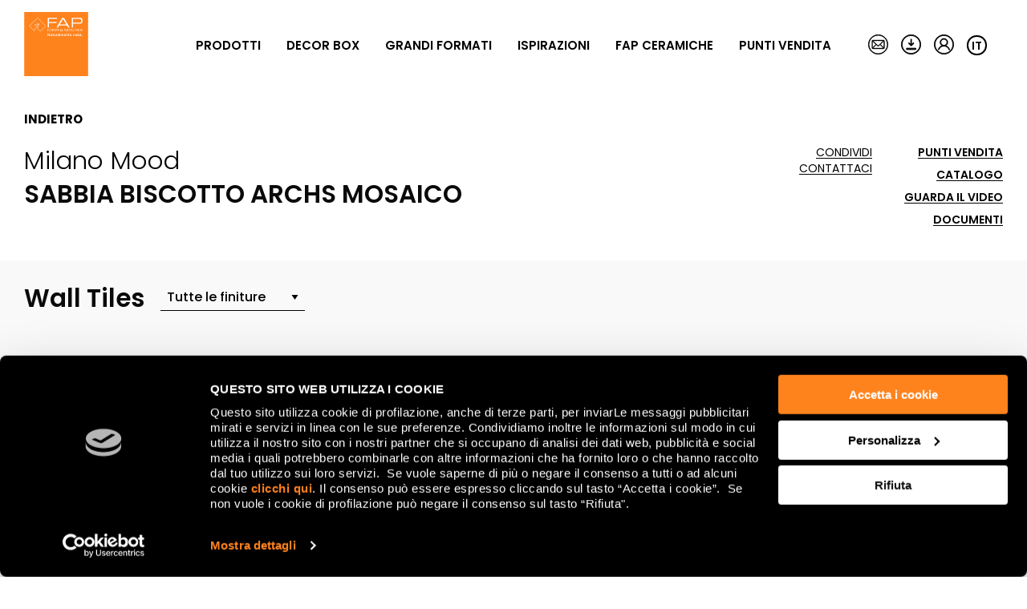

--- FILE ---
content_type: text/html; charset=utf-8
request_url: https://www.fapceramiche.com/it/prodotti/milano-mood/sabbia-biscotto-archs-mosaico/rivestimento/
body_size: 11265
content:
<!doctype html>  <html class="no-js" lang="it"><head><meta charset="utf-8"><meta http-equiv="x-ua-compatible" content="ie=edge"><meta name="viewport" content="width=device-width,initial-scale=1,user-scalable=no"><meta name="google-site-verification" content="hN8dxxTo1ZuFaTHTCNWyNRyLE-PsLibcFY3ox_svvBs"/> <title>SABBIA BISCOTTO ARCHS MOSAICO Milano mood | FAP</title><meta name="description" content="Scopri le piastrelle Sabbia biscotto archs mosaico Milano mood di Fap Ceramiche. Trasforma i tuoi spazi con stile ed eleganza."><link rel="icon" href="/static/themes/site_icons/favicon-32x32.png" type="image/png"><meta name="p-country" content="IT"/><meta name="rel_alternate_source" content="model" /><link rel="alternate" hreflang="en" href="https://www.fapceramiche.com/en/products/milano-mood/sabbia-biscotto-archs-mosaico/rivestimento/" /><link rel="alternate" hreflang="x-default" href="https://www.fapceramiche.com/it/prodotti/milano-mood/sabbia-biscotto-archs-mosaico/rivestimento/" /><link rel="alternate" hreflang="fr" href="https://www.fapceramiche.com/fr/produits/milano-mood/sabbia-biscotto-archs-mosaico/rivestimento/" /><link rel="alternate" hreflang="de" href="https://www.fapceramiche.com/de/produkte/milano-mood/sabbia-biscotto-archs-mosaico/rivestimento/" /><link rel="alternate" hreflang="es" href="https://www.fapceramiche.com/es/productos/milano-mood/sabbia-biscotto-archs-mosaico/rivestimento/" /><link rel="alternate" hreflang="ru" href="https://www.fapceramiche.com/ru/products/milano-mood/sabbia-biscotto-archs-mosaico/rivestimento/" />   <meta property="og:url" content="https://www.fapceramiche.com/it/prodotti/milano-mood/sabbia-biscotto-archs-mosaico/rivestimento/"/> <meta property="og:site_name" content="FAP"/> <meta property="og:title" content=""/> <meta property="og:description" content=""/>   
    <script>!function(e,t,a,n,g){e[n]=e[n]||[],e[n].push({"gtm.start":(new Date).getTime(),event:"gtm.js"});var m=t.getElementsByTagName(a)[0],r=t.createElement(a);r.async=!0,r.src="https://www.googletagmanager.com/gtm.js?id=GTM-T86SX9Z",m.parentNode.insertBefore(r,m)}(window,document,"script","dataLayer")</script>  <link href="/static/app.3201750395641e2360ca.css" rel="stylesheet"></head><body class="color-group-det 
 ">  <noscript><iframe src="https://www.googletagmanager.com/ns.html?id=GTM-T86SX9Z" height="0" width="0" style="display:none;visibility:hidden"></iframe></noscript>  <header class="header">   <div class="grid-container"> <div class="grid-x grid-margin-x align-middle"> <div class="cell small-9 large-shrink">  <a href="/it/" class="logo" aria-label="Homepage Fap"> <svg width="128" height="128" xmlns="http://www.w3.org/2000/svg" xmlns:xlink="http://www.w3.org/1999/xlink" viewBox="0 0 108.7 109.2"> <path fill="#FF831D" d="M0 0h108.7v109.1H0z"/> <defs> <path id="a" d="M0 0h108.7v109.2H0z"/> </defs> <clipPath id="b"> <use xlink:href="#a" overflow="visible"/> </clipPath> <path clip-path="url(#b)" fill="none" stroke="#FFF" stroke-width=".682" stroke-miterlimit="3.864" d="M23.1 9.9s-5 4.6-7.1 6.6c-4.2 4-7.3 6.8-7.3 6.8l8.3 8.8s.4-2.1 2.7-4.6c0 0 1.9-2.1 1.9-2.3.3-.4.8-1.3.2-1.7h-.1s-1.7.2-2.5-.9l-1.8-.4s.5-.4.9-.6c.4-.1 1.1-.1 1.1-.1s.6-1 2.5-.8c.6.1.9.4 1.3.7.2-.2.6-.8.5-1.4-.1-.7-.1-.8-.1-.8s2.1.5 2.1 2.3c0 0-1.3-1-2.1.3.8 1.1.4 3-.2 4.1-.7 1.4-1 2.7.2 3.8.8.7 2.7 2.5 3.6 3.1l9.4-8.5s-2.9-3.4-7-7.7c-2.1-2-6.5-6.7-6.5-6.7z"/> <path clip-path="url(#b)" fill="#FFF" d="M39.9 26.3h2.2v-7.5h13V17h-13v-5.3h13.5V9.9H39.9zM71.6 21.1h-11l5.5-9.3 5.5 9.3zM55 26.3h2.5l2-3.5h13.2l2 3.5h2.5L67.5 9.9h-2.8L55 26.3zM96.9 15.7c0 1.7-1 2.3-2.8 2.3h-11v-6.3h10.8c1.9 0 3 .5 3 2.4v1.6zm-16 10.6h2.2v-6.5H94c4.8 0 5.1-1.8 5.1-5.5 0-3.8-1.7-4.5-4.7-4.5H80.9v16.5zM39.9 31.3c0 1.1.4 1.6 1.6 1.6h2.2c1.2 0 1.5-.4 1.5-1.2v-.3h-.6v.3c0 .6-.2.8-1 .8h-2.1c-.6 0-1-.2-1-.9V30c0-.8.5-.9 1-.9h2.1c.5 0 1 0 1 .8v.2h.5v-.4c0-.6-.3-1.1-1.4-1.1h-2.3c-1.2 0-1.6.5-1.6 1.6v1.1zM47.3 32.9h4.3v-.5h-3.7v-1.5h3.5v-.5h-3.5V29h3.7v-.5h-4.3z"/> <g> <defs> <path id="c" d="M0 0h108.7v109.2H0z"/> </defs> <clipPath id="d"> <use xlink:href="#c" overflow="visible"/> </clipPath> <path clip-path="url(#d)" fill="#FFF" d="M54.2 30.7V29h2.7c.9 0 1.1.2 1.1.6v.4c0 .5-.3.6-.9.6h-2.9zm-.6 2.2h.6v-1.7h2.9c.5 0 .9.1.9.8v1h.6v-1.1c0-.4-.1-.7-.7-.8.5 0 .8-.2.8-.8v-.4c0-.8-.2-1.2-1.5-1.2h-3.5v4.2z"/> </g> <g> <defs> <path id="e" d="M0 0h108.7v109.2H0z"/> </defs> <clipPath id="f"> <use xlink:href="#e" overflow="visible"/> </clipPath> <path clip-path="url(#f)" fill="#FFF" d="M64.7 31.5h-2.9l1.5-2.5 1.4 2.5zm-4.5 1.4h.7l.5-.9H65l.5.9h.7l-2.6-4.4h-.7l-2.7 4.4zM67.9 32.9h.6V29l2.7 3.9h.4l2.7-3.9v3.9h.6v-4.4H74l-2.6 3.7-2.5-3.7h-1zM77.2 28.5h.6v4.4h-.6z"/> </g> <g> <defs> <path id="g" d="M0 0h108.7v109.2H0z"/> </defs> <clipPath id="h"> <use xlink:href="#g" overflow="visible"/> </clipPath> <path clip-path="url(#h)" fill="#FFF" d="M80 31.3c0 1.1.4 1.6 1.6 1.6h2.2c1.2 0 1.5-.4 1.5-1.2v-.3h-.6v.3c0 .6-.2.8-1 .8h-2.1c-.6 0-1-.2-1-.9V30c0-.8.5-.9 1-.9h2.1c.5 0 1 0 1 .8v.2h.5v-.4c0-.6-.3-1.1-1.4-1.1h-2.3c-1.2 0-1.6.5-1.6 1.6v1.1z"/> </g> <g> <defs> <path id="i" d="M0 0h108.7v109.2H0z"/> </defs> <clipPath id="j"> <use xlink:href="#i" overflow="visible"/> </clipPath> <path clip-path="url(#j)" fill="#FFF" d="M87.3 32.9h.6v-2h4v2h.6v-4.4h-.6v1.9h-4v-1.9h-.6zM94.8 32.9h4.3v-.5h-3.7v-1.5h3.5v-.5h-3.5V29h3.7v-.5h-4.3z"/> </g> <g> <defs> <path id="k" d="M0 0h108.7v109.2H0z"/> </defs> <clipPath id="l"> <use xlink:href="#k" overflow="visible"/> </clipPath> <path clip-path="url(#l)" fill="#FFF" d="M97.8 40.9h1v-1h-1v1zm-1-2.4c0-.7-.7-.9-1.3-.9-.7 0-1.4.2-1.5 1.1h.7c0-.4.3-.5.7-.5.3 0 .7.1.7.4 0 .4-.5.4-1 .5-.6.1-1.3.2-1.3 1 0 .6.5 1 1.1 1 .4 0 .8-.1 1.1-.4.1.3.3.4.6.4.1 0 .3 0 .5-.1v-.5h-.2c-.1 0-.2-.1-.2-.2v-1.8zm-.7 1.3c0 .5-.5.6-.8.6-.3 0-.7-.1-.7-.4 0-.4.3-.5.6-.5.3-.1.7 0 .9-.2v.5zm-5.7.1c0 .8.6 1.1 1.4 1.1.7 0 1.5-.3 1.5-1.1 0-.6-.5-.8-1.1-1-.5-.1-1.1-.2-1.1-.5s.4-.3.6-.3c.3 0 .6.1.7.4h.8c-.1-.7-.7-1-1.4-1-.6 0-1.4.2-1.4.9s.5.9 1 1c.5.1 1 .2 1.1.5 0 .4-.5.4-.7.4-.4 0-.7-.2-.7-.6h-.7zm-.7-1.4c0-.7-.7-.9-1.3-.9-.7 0-1.4.2-1.5 1.1h.7c0-.4.3-.5.7-.5.3 0 .7.1.7.4 0 .4-.5.4-1 .5-.6.1-1.3.2-1.3 1 0 .6.5 1 1.1 1 .4 0 .8-.1 1.1-.4.1.3.3.4.6.4.1 0 .3 0 .5-.1v-.5h-.2c-.1 0-.2-.1-.2-.2v-1.8zm-.8 1.3c0 .5-.5.6-.8.6-.3 0-.7-.1-.7-.4 0-.4.3-.5.6-.5.3-.1.7 0 .9-.2v.5zm-2.8-1c-.1-.8-.7-1.2-1.5-1.2-1.1 0-1.6.8-1.6 1.8s.6 1.7 1.6 1.7c.8 0 1.4-.5 1.5-1.3h-.7c-.1.5-.4.7-.8.7-.6 0-.9-.6-.9-1.1 0-1 .5-1.2.9-1.2s.7.2.7.6h.8zm-7.9.2c0-.5.4-.9.9-.9s.8.4.8.9h-1.7zm2.4.5c.1-1-.5-1.9-1.5-1.9s-1.6.8-1.6 1.7c0 1 .6 1.7 1.6 1.7.7 0 1.3-.4 1.5-1.1h-.7c-.1.4-.4.5-.8.5-.6 0-.9-.5-.9-1h2.4zM75 38.2h.5v1.9c0 .5.2.8.9.8h.5v-.6h-.3c-.3 0-.3-.2-.3-.4v-1.7h.6v-.5h-.6v-1h-.7v1H75v.5zm-3.5 2.7h.7V39c0-.5.3-.9.8-.9.4 0 .6.2.6.7v2h.7v-2.2c0-.7-.4-1.1-1.2-1.1-.4 0-.8.2-1 .6v-.5h-.7v3.3zM68.4 39c0-.5.4-.9.9-.9s.8.4.8.9h-1.7zm2.4.5c.1-1-.5-1.9-1.5-1.9s-1.6.8-1.6 1.7c0 1 .6 1.7 1.6 1.7.7 0 1.3-.4 1.5-1.1H70c-.1.4-.4.5-.8.5-.6 0-.9-.5-.9-1h2.5zm-8.7 1.4h.7V39c0-.5.3-.8.7-.8.4 0 .6.2.6.7V41h.7v-2c0-.5.2-.9.7-.9.6 0 .6.4.6.9v1.9h.7v-2.2c0-.8-.4-1.1-1.1-1.1-.5 0-.8.2-1 .5-.1-.4-.5-.5-.9-.5-.5 0-.8.2-1 .5v-.5h-.7v3.3zm-1.7 0h.7v-4.5h-.7v4.5zm-.9-2.4c0-.7-.7-.9-1.3-.9-.7 0-1.4.2-1.5 1.1h.7c0-.4.3-.5.7-.5.3 0 .7.1.7.4 0 .4-.5.4-1 .5-.6.1-1.3.2-1.3 1 0 .6.5 1 1.1 1 .4 0 .8-.1 1.1-.4.1.3.3.4.6.4.1 0 .3 0 .5-.1v-.5h-.2c-.1 0-.2-.1-.2-.2v-1.8zm-.8 1.3c0 .5-.5.6-.8.6-.3 0-.7-.1-.7-.4 0-.4.3-.5.6-.5.3-.1.7 0 .9-.2v.5zm-4.4 1.1h.7v-1.5c0-.7.4-1.1.9-1.1h.3v-.7h-.3c-.4 0-.9.4-1 .7v-.6h-.7v3.2zm-.9-3.2h-.7v1.9c0 .5-.2.9-.8.9-.4 0-.6-.2-.6-.8v-2h-.7v2.1c0 .8.4 1.3 1.2 1.3.4 0 .8-.2.9-.5v.5h.7v-3.4zm-5.5.5h.5v1.9c0 .5.2.8.9.8h.5v-.6h-.3c-.3 0-.3-.2-.3-.4v-1.7h.6v-.5h-.6v-1h-.7v1H48v.5zm-.6.3c0-.7-.7-.9-1.3-.9-.7 0-1.4.2-1.5 1.1h.7c0-.4.3-.5.7-.5.3 0 .7.1.7.4 0 .4-.5.4-1 .5-.6.1-1.3.2-1.3 1 0 .6.5 1 1.1 1 .4 0 .8-.1 1.1-.4.1.3.3.4.6.4.1 0 .3 0 .5-.1v-.5h-.2c-.1 0-.2-.1-.2-.2v-1.8zm-.7 1.3c0 .5-.5.6-.8.6-.3 0-.7-.1-.7-.4 0-.4.3-.5.6-.5.3-.1.7 0 .9-.2v.5zm-6.7 1.1h.8v-3.3l2 3.3h.8v-4.5h-.7v3.3l-2.1-3.3h-.8v4.5z"/> </g> </svg>  </a>  </div> <div class="cell large-auto show-for-large"> <div class="header__menu-wrapper">     <ul id="main-menu"  role="navigation" aria-label="main_menu" class="menu-manager menu-manager--dropdown main_menu nav dropdown menu-with-mega menu  nav--primary" >   <li class="nav__item   is-dropdown-submenu-parent is-megamenu-submenu-parent "> <a class="nav__link " href="/it/prodotti/" aria-label="Prodotti"  data-menu-opener="/it/prodotti/submenu/"   data-gtmmenu="Prodotti | main_menu"> Prodotti </a>   <ul class="menu is-dropdown-submenu megamenu"> <li class="child"> <div class="megamenu__wrapper grid-container" data-menu-content> <div class="megamenu__loader" data-menu-loader> <svg class="spinner" width="66" height="66" viewBox="0 0 66 66" xmlns="http://www.w3.org/2000/svg"> <circle class="path" fill="none" stroke-width="3" stroke-linecap="round" cx="33" cy="33" r="30"></circle> </svg>  </div> </div> </li> </ul>   </li>    <li class="nav__item    "> <a class="nav__link " href="/it/decor-box/" aria-label="Decor Box"    data-gtmmenu="Decor Box | main_menu"> Decor Box </a>  </li>    <li class="nav__item   is-dropdown-submenu-parent is-megamenu-submenu-parent "> <a class="nav__link " href="/it/grandi-lastre/" aria-label="Grandi formati"  data-menu-opener="/it/prodotti/bigslabs-megamenu/"   data-gtmmenu="Grandi formati | main_menu"> Grandi formati </a>   <ul class="menu is-dropdown-submenu megamenu"> <li class="child"> <div class="megamenu__wrapper grid-container" data-menu-content> <div class="megamenu__loader" data-menu-loader> <svg class="spinner" width="66" height="66" viewBox="0 0 66 66" xmlns="http://www.w3.org/2000/svg"> <circle class="path" fill="none" stroke-width="3" stroke-linecap="round" cx="33" cy="33" r="30"></circle> </svg>  </div> </div> </li> </ul>   </li>    <li class="nav__item   is-dropdown-submenu-parent is-megamenu-submenu-parent "> <a class="nav__link " href="" aria-label="Ispirazioni"  data-menu-opener="/it/prodotti/inspiration-megamenu/"   data-gtmmenu="Ispirazioni | main_menu"> Ispirazioni </a>   <ul class="menu is-dropdown-submenu megamenu"> <li class="child"> <div class="megamenu__wrapper grid-container" data-menu-content> <div class="megamenu__loader" data-menu-loader> <svg class="spinner" width="66" height="66" viewBox="0 0 66 66" xmlns="http://www.w3.org/2000/svg"> <circle class="path" fill="none" stroke-width="3" stroke-linecap="round" cx="33" cy="33" r="30"></circle> </svg>  </div> </div> </li> </ul>   </li>    <li class="nav__item   is-dropdown-submenu-parent is-megamenu-submenu-parent "> <a class="nav__link " href="/it/azienda/" aria-label="Fap Ceramiche"  data-menu-opener="/it/prodotti/fap-megamenu/"   data-gtmmenu="Fap Ceramiche | main_menu"> Fap Ceramiche </a>   <ul class="menu is-dropdown-submenu megamenu"> <li class="child"> <div class="megamenu__wrapper grid-container" data-menu-content> <div class="megamenu__loader" data-menu-loader> <svg class="spinner" width="66" height="66" viewBox="0 0 66 66" xmlns="http://www.w3.org/2000/svg"> <circle class="path" fill="none" stroke-width="3" stroke-linecap="round" cx="33" cy="33" r="30"></circle> </svg>  </div> </div> </li> </ul>   </li>    <li class="nav__item    "> <a class="nav__link " href="/it/dove-acquistare/" aria-label="Punti vendita"    data-gtmmenu="Punti vendita | main_menu"> Punti vendita </a>  </li>    </ul>     </div> </div> <div class="cell large-shrink show-for-large"> <div class="header__tools-menu"> <ul class="menu simple nav nav--tools"> <li> <a href="/it/contatti/" data-tooltip="CONTATTACI" aria-label="CONTATTACI"> <svg xml:space="preserve" viewBox="0 0 40 40" width="25" height="25"><path d="M363.1 93.8c-23.5-9.8-49.4-15.1-76.4-15.1-27.1 0-52.9 5.4-76.4 15.1-24.4 10.1-46.5 25-64.9 43.4-18.4 18.4-33.3 40.4-43.4 64.9-9.8 23.5-15.1 49.4-15.1 76.4 0 27 5.4 52.9 15.1 76.4 10.1 24.4 25 46.5 43.4 64.9 18.4 18.4 40.4 33.3 64.9 43.4 23.5 9.8 49.4 15.1 76.4 15.1 27.1 0 52.9-5.4 76.4-15.1 24.4-10.1 46.5-25 64.9-43.4 18.4-18.4 33.3-40.4 43.4-64.9 9.8-23.5 15.1-49.4 15.1-76.4 0-27-5.4-52.9-15.1-76.4-10.1-24.4-25-46.5-43.4-64.9-18.5-18.4-40.5-33.3-64.9-43.4m-148.5 10.6c22.2-9.2 46.5-14.3 72-14.3s49.8 5.1 72 14.3c23.1 9.6 43.8 23.5 61.2 40.9 17.4 17.4 31.4 38.1 40.9 61.2 9.2 22.2 14.3 46.5 14.3 72s-5.1 49.8-14.3 72c-9.6 23.1-23.5 43.8-40.9 61.2-17.4 17.4-38.1 31.4-61.2 40.9-22.2 9.2-46.5 14.3-72 14.3s-49.8-5.1-72-14.3c-23.1-9.6-43.8-23.5-61.2-40.9-17.4-17.4-31.4-38.1-40.9-61.2-9.2-22.2-14.3-46.5-14.3-72s5.1-49.8 14.3-72c9.6-23.1 23.5-43.8 40.9-61.2 17.4-17.3 38.1-31.3 61.2-40.9z" style="fill-rule:evenodd;clip-rule:evenodd;stroke:#000;stroke-width:13;stroke-miterlimit:10" transform="matrix(.09695 0 0 .09695 -7.794 -7)"/><path d="M396 188.7H177.5c-11.4 0-20.7 9.3-20.7 20.7v138.2c0 11.4 9.3 20.7 20.7 20.7H396c11.4 0 20.7-9.3 20.7-20.7V209.4c.1-11.4-9.2-20.7-20.7-20.7zM291.2 298.3c-2.4 2.3-6.5 2.4-9 0l-100.3-94.8h207.6zm-53.7-21.8-65.9 64.7V214.3zm10.8 10.2 23.7 22.4c4.1 3.8 9.4 5.7 14.7 5.7 5.4 0 10.7-2 14.8-5.9l23.3-22.5 68.2 67H180.3zm87.2-10.5 66.4-64v129.2z" style="stroke:#000;stroke-width:7;stroke-miterlimit:10" transform="matrix(.09695 0 0 .09695 -7.794 -7)"/></svg> </a> </li> <li> <a href="/it/download/public/" data-tooltip="DOWNLOAD" aria-label="DOWNLOAD"> <svg x="0" y="0" xml:space="preserve" viewBox="0 0 40 40" width="25" height="25"><style id="style132">.st0{stroke:#000;stroke-width:14.5612;stroke-miterlimit:10}</style><g id="g375" transform="translate(-80.02 -69.82)"><g id="g142" transform="matrix(.09626 0 0 .09626 72.317 63.099)"><path class="st0" id="polygon134" d="M192.9 354.9h194.5v28.6H192.9z"/><path d="M290.2 312.1c-4.3 0-8.2-2-10.8-5l-46.2-46.2c-5.5-5.5-5.5-14.6 0-20.1 5.5-5.5 14.6-5.5 20.1 0l22.7 22.7V173c0-7.8 6.4-14.2 14.2-14.2 7.8 0 14.2 6.4 14.2 14.2v90.5l22.7-22.7c5.5-5.5 14.6-5.5 20.1 0 5.5 5.5 5.5 14.6 0 20.1L301 307.1c-2.6 3.1-6.5 5-10.8 5" id="path136" style="fill-rule:evenodd;clip-rule:evenodd"/><g id="g140"><path class="st0" d="M287.8 478.1c-110.6 0-200.5-89.9-200.5-200.5S177.2 77.1 287.8 77.1 488.3 167 488.3 277.6s-90 200.5-200.5 200.5zm0-384.9c-101.7 0-184.4 82.7-184.4 184.4S186.1 462 287.8 462s184.5-82.7 184.5-184.4S389.5 93.2 287.8 93.2z" id="path138"/></g></g></g></svg> </a> </li> <li> <a href="http://myfap.gruppoconcorde.it/" target="_blank" data-tooltip="MYFAP" aria-label="MYFAP"> <svg x="0" y="0" xml:space="preserve" viewBox="0 0 40 40" width="25" height="25"><style id="style3960">.st0{stroke:#000;stroke-width:14.7468;stroke-miterlimit:10}</style><g id="g4471" transform="translate(-74.027 -70.527)"><g id="g3976" transform="matrix(.09505 0 0 .09505 66.99 63.823)"><g id="g3970"><g id="g3964"><path class="st0" d="M283.6 315.1c-44.2 0-80.1-35.9-80.1-80.1 0-44.2 35.9-80.1 80.1-80.1 44.2 0 80.1 35.9 80.1 80.1 0 44.1-35.9 80.1-80.1 80.1zm0-144c-35.2 0-63.9 28.7-63.9 63.9s28.7 63.9 63.9 63.9 63.9-28.7 63.9-63.9c-.1-35.3-28.7-63.9-63.9-63.9z" id="path3962"/></g><g id="g3968"><path class="st0" d="M396.6 398.2c-3.5 0-6.7-2.2-7.8-5.7-14.4-46.3-56.7-77.4-105.2-77.4-46.2 0-87.8 29.1-103.6 72.5-1.5 4.2-6.2 6.4-10.4 4.9s-6.4-6.2-4.9-10.4c18.1-49.8 65.9-83.2 118.8-83.2 55.7 0 104.2 35.7 120.7 88.9 1.3 4.3-1.1 8.8-5.4 10.2-.6.1-1.5.2-2.2.2z" id="path3966"/></g></g><g id="g3974"><path class="st0" d="M284.5 484c-112 0-203.1-91.1-203.1-203.1s91.1-203 203.1-203 203 91.1 203 203.1-91.1 203-203 203zm0-389.8C181.5 94.2 97.7 178 97.7 281c0 103 83.8 186.8 186.8 186.8 103 0 186.8-83.8 186.8-186.8 0-103-83.8-186.8-186.8-186.8z" id="path3972"/></g></g></g></svg> </a> </li> <li>   <div id="lang-switcher" class="lang-switcher-header"> <div class="lang-switcher-header__lang" data-lang-trigger>it</div> <div class="lang-switcher-header__langs-w">  <a href="/en/" class="lang-switcher-header__language "> en </a>  <a href="/it/" class="lang-switcher-header__language current"> it </a>  <a href="/fr/" class="lang-switcher-header__language "> fr </a>  <a href="/de/" class="lang-switcher-header__language "> de </a>  <a href="/es/" class="lang-switcher-header__language "> es </a>  <a href="/ru/" class="lang-switcher-header__language "> ru </a>  </div> </div>  </li> </ul> </div> </div> <div class="cell small-3 hide-for-large text-right"> <div class="animated-bar-icon" data-mobile-menu-toggler> <span></span> <span></span> <span></span> </div> </div> </div> </div>  </header><div class="main-container "> <div class="grid-container"> <div class="grid-x"> <div class="cell">      </div> </div> <div class="grid-x page-section"> <div class="cell">   <div class="main-info"> <div class="grid-x"> <div class="cell main-info__back">  <a class="btn btn--back" href="/it/prodotti/milano-mood/">Indietro</a>  </div> <div class="cell large-7"> <div class="main-info__title-w"> <div class="color-info"> <h2><a href="/it/prodotti/milano-mood/">milano mood</a></h2> <h1>SABBIA BISCOTTO ARCHS MOSAICO</h1> </div> </div> </div> <div class="cell large-5"> <div class="info-menus"> <ul class="menu vertical simple info-menus__service show-for-large"> <li>   <a href="" class="a2a_dd share-btn">Condividi</a>   </li> <li> <a data-ga="Azioni Scheda Prodotto;Contattaci;milano mood IT;" href="/it/contatti/">Contattaci</a> </li> </ul> <ul class="menu vertical simple info-menus__collection">    <li> <a data-ga="Azioni Scheda Prodotto;Dove Acquistare;milano mood IT;" href="/it/dove-acquistare/"> Punti vendita </a> </li>   <li> <a data-ga="Azioni Scheda Prodotto;Catalogo_Download;milano mood IT;" target="_blank" href="/media/products/documents/collection/Milano_Mood_2023.pdf"> Catalogo </a> </li>   <li> <a data-ga="Azioni Scheda Prodotto;Video_Click;milano mood IT;" data-ajax-modal data-modal-type="video" data-video-source="youtube" data-video-format="16-9" href="//www.youtube.com/embed/ebr-2WRE4p0?rel=0"> Guarda il video </a> </li>   <li> <a href="#" data-slidetoggler="attachments-wrapper"> Documenti </a> </li>   </ul> </div> </div>  <div class="cell">  <div id="attachments-wrapper" class="collection-attachments"> <ul>  <li> <a target="_blank" href="/media/products/documents/collection/MILANO_MOOD_tabelle_tecniche_2023.zip" class="attachment-item"> <div class="attachment-item__name"> <h4>Tabelle tecniche</h4> </div> <div class="attachment-item__data"> <span class="format">zip</span> <span class="weight">158,4 KB</span> <i> <svg width="20" height="20" xmlns="http://www.w3.org/2000/svg" xmlns:xlink="http://www.w3.org/1999/xlink" viewBox="0 0 12.1 12.9"> <path fill-rule="evenodd" clip-rule="evenodd" fill="#D0D2D1" d="M9.7 12.9H2.4c-1.3 0-2.4-1.1-2.4-2.4V2.4C0 1.1 1.1 0 2.4 0h7.3c1.3 0 2.4 1.1 2.4 2.4v8.1c0 1.3-1.1 2.4-2.4 2.4m1.6-10.5c0-.9-.7-1.6-1.6-1.6H2.4C1.5.8.8 1.5.8 2.4v8.1c0 .9.7 1.6 1.6 1.6h7.3c.9 0 1.6-.7 1.6-1.6V2.4zm-2 8.9H2.8c-.2 0-.4-.2-.4-.4s.2-.4.4-.4h6.5c.2 0 .4.2.4.4s-.2.4-.4.4M6.4 9.6c-.1.1-.2.1-.3.1-.1 0-.2 0-.3-.1h-.1L3.3 7.2c-.1-.2-.1-.5 0-.6.2-.2.4-.2.6 0l1.7 1.7V2c0-.2.2-.4.4-.4s.4.2.4.4v6.3l1.7-1.7c.2-.2.4-.2.6 0 .2.2.2.4 0 .6L6.4 9.6z"/> </svg> </i> </div> </a> </li>  <li> <a target="_blank" href="/media/products/documents/collection/pezzi_speciali_Gres_Milano_Mood.pdf" class="attachment-item"> <div class="attachment-item__name"> <h4>Pezzi speciali - Gres Porcellanato</h4> </div> <div class="attachment-item__data"> <span class="format">pdf</span> <span class="weight">183,6 KB</span> <i> <svg width="20" height="20" xmlns="http://www.w3.org/2000/svg" xmlns:xlink="http://www.w3.org/1999/xlink" viewBox="0 0 12.1 12.9"> <path fill-rule="evenodd" clip-rule="evenodd" fill="#D0D2D1" d="M9.7 12.9H2.4c-1.3 0-2.4-1.1-2.4-2.4V2.4C0 1.1 1.1 0 2.4 0h7.3c1.3 0 2.4 1.1 2.4 2.4v8.1c0 1.3-1.1 2.4-2.4 2.4m1.6-10.5c0-.9-.7-1.6-1.6-1.6H2.4C1.5.8.8 1.5.8 2.4v8.1c0 .9.7 1.6 1.6 1.6h7.3c.9 0 1.6-.7 1.6-1.6V2.4zm-2 8.9H2.8c-.2 0-.4-.2-.4-.4s.2-.4.4-.4h6.5c.2 0 .4.2.4.4s-.2.4-.4.4M6.4 9.6c-.1.1-.2.1-.3.1-.1 0-.2 0-.3-.1h-.1L3.3 7.2c-.1-.2-.1-.5 0-.6.2-.2.4-.2.6 0l1.7 1.7V2c0-.2.2-.4.4-.4s.4.2.4.4v6.3l1.7-1.7c.2-.2.4-.2.6 0 .2.2.2.4 0 .6L6.4 9.6z"/> </svg> </i> </div> </a> </li>  <li> <a target="_blank" href="/media/products/documents/collection/pezzi_speciali_Wall_Tiles_Milano_Mood.pdf" class="attachment-item"> <div class="attachment-item__name"> <h4>Pezzi speciali - Rivestimento</h4> </div> <div class="attachment-item__data"> <span class="format">pdf</span> <span class="weight">90,7 KB</span> <i> <svg width="20" height="20" xmlns="http://www.w3.org/2000/svg" xmlns:xlink="http://www.w3.org/1999/xlink" viewBox="0 0 12.1 12.9"> <path fill-rule="evenodd" clip-rule="evenodd" fill="#D0D2D1" d="M9.7 12.9H2.4c-1.3 0-2.4-1.1-2.4-2.4V2.4C0 1.1 1.1 0 2.4 0h7.3c1.3 0 2.4 1.1 2.4 2.4v8.1c0 1.3-1.1 2.4-2.4 2.4m1.6-10.5c0-.9-.7-1.6-1.6-1.6H2.4C1.5.8.8 1.5.8 2.4v8.1c0 .9.7 1.6 1.6 1.6h7.3c.9 0 1.6-.7 1.6-1.6V2.4zm-2 8.9H2.8c-.2 0-.4-.2-.4-.4s.2-.4.4-.4h6.5c.2 0 .4.2.4.4s-.2.4-.4.4M6.4 9.6c-.1.1-.2.1-.3.1-.1 0-.2 0-.3-.1h-.1L3.3 7.2c-.1-.2-.1-.5 0-.6.2-.2.4-.2.6 0l1.7 1.7V2c0-.2.2-.4.4-.4s.4.2.4.4v6.3l1.7-1.7c.2-.2.4-.2.6 0 .2.2.2.4 0 .6L6.4 9.6z"/> </svg> </i> </div> </a> </li>  </ul> </div>  </div>  </div> </div>  </div> </div> </div> <div class="grid-container page-section bg-gray">   <div class="grid-x color-group-det__finishing search-component" data-finish-search> <div class="cell" data-aos="fade"> <div class="grid-x"> <div class="cell medium-shrink"> <h3 class="page-section__title">Wall Tiles</h3> </div> <div class="cell medium-shrink technology-finishes-select" data-search-form-wrapper>  <form name="frm_search" method="post" action="/it/prodotti/milano-mood/sabbia-biscotto-archs-mosaico/rivestimento/" data-search-form> <input type="hidden" name="csrfmiddlewaretoken" value="bmBimdkHzWxxqhnoFhzQzgSmXTzSpIEyu7O4Uz7nrQqJeaAaOyd29g7oLCEj9pS5">  <div class="finishing-field"> <div class="finishing-field__field"> <select name="finishes" data-post="auto" id="id_finishes">
  <option value="" selected>Tutte le finiture</option>

  <option value="1">MATT</option>

</select> </div> </div> </form>  </div> </div> </div> <div class="cell" data-aos="fade"> <div class="search-component__results-w"> <div class="search-component__results" data-search-results-wrapper>   <div class="grid-x grid-margin-x articles-mosaic">   <div class="cell" data-aos="fade"> <h3 class="articles-mosaic__title">Mosaici</h3> </div> <div class="cell" data-aos="fade"> <div class="articles-mosaic__list">         <div class="mosaic-item">  <a href="/media/__sized__/products/images/article/fap_milano_mood_2021_sabbia_biscotto_archs_mosaico_282x31_s-thumbnail-800x800.png" data-caption="Tecnologia: Wall Tiles | Colore: SABBIA BISCOTTO ARCHS MOSAICO | Dimensione: 28,2x31 | Finitura: MATT" data-fancybox="show-articles-1723" class="mosaic-item__link">  <div class="mosaic-item__image"> <img src="/media/__sized__/products/images/article/fap_milano_mood_2021_sabbia_biscotto_archs_mosaico_282x31_s-thumbnail-46x42.png" alt="Immagine di anteprima dell&#39;articolo SABBIA BISCOTTO ARCHS MOSAICO formato 28,2x31 della collezione MILANO MOOD"> </div> <div class="mosaic-item__name" data-mh="label-art"><h4><span class="article-name">SABBIA BISCOTTO ARCHS MOSAICO</span><span class="article-size">28,2x31</span> </h4></div> </a>  </div>                                        </div> </div>  </div>   </div> <div class="search-component__spinner" data-spinner> <svg class="spinner" width="66" height="66" viewBox="0 0 66 66" xmlns="http://www.w3.org/2000/svg"> <circle class="path" fill="none" stroke-width="3" stroke-linecap="round" cx="33" cy="33" r="30"></circle> </svg>  </div> </div> </div> </div>   </div>    </div><footer>  <div class="grid-container footer-newsletter" data-aos="fade"> <div class="grid-x grid-margin-x"> <div class="cell large-6"> <div class="footer-newsletter__text">   Iscriviti alla nostra newsletter
                    per essere sempre aggiornato sulle novità
                    e ricevere idee, consigli e suggerimenti
                    del mondo della ceramica e dell’interior design.
                 </div> </div> <div class="cell large-6 footer-newsletter__link-w"> <a class="btn" href="/it/contatti/request/iscrizione-alla-newsletter/">Iscriviti ora</a> </div> </div> </div> <div class="grid-container footer" data-aos="fade"> <div class="grid-x grid-margin-x footer__top"> <div class="cell"> <div class="footer__description">    </div> </div> </div> 


<div
    
     class="composer-plugin grid-container pad-up-x2 space-up-x4-small space-down-x3 no-padding"
     style="background-color: #f7f7f7;"

    
>
    
        


<div
    
     class="composer-plugin content-w row-dir main_between cross_start"
    
    
>
    

        
    
</div>


    
        


<div
    
     class="composer-plugin grid-x"
    

    
>
    
        


<div
    
     class="composer-plugin cell large-3"
    

    
>
    
        


    <h2
    
     class="composer-plugin heading h4 space-right-x4"
    
    
    
>
    
    Lasciati  <BR>ispirare <BR>da ambienti <BR> ed effetti
    

</h2>


    
</div>


    
        


<div
    
     class="composer-plugin cell large-3"
    

    
>
    
        


<div
    
     class="composer-plugin text-block line-height-medium"
    
    
>
       <p><strong>Effetti</strong><br />
<br />
<a href="https://www.fapceramiche.com/it/prodotti/effetto/marmo/" target="_self">Gres porcellanato effetto marmo</a><br />
<a href="https://www.fapceramiche.com/it/prodotti/effetto/legno/" target="_self">Gres porcellanato effetto legno</a><br />
<a href="https://www.fapceramiche.com/it/prodotti/effetto/pietra/" target="_self">Gres porcellanato effetto pietra</a><br />
<a href="https://www.fapceramiche.com/it/prodotti/effetto/resina-cemento/" target="_self">Gres porcellanato effetto resina e cemento</a><br />
<a href="https://www.fapceramiche.com/it/prodotti/effetto/3d/" target="_self">Piastrelle 3D</a><br />
<a href="https://www.fapceramiche.com/it/prodotti/effetto/decor-box/" target="_self">Piastrelle decorative</a><br />
<a href="https://www.fapceramiche.com/it/prodotti/effetto/brick/" target="_self">Piastrelle effetto brick</a><br />
<a href="https://www.fapceramiche.com/it/prodotti/effetto/metallo/" target="_self">Piastrelle effetto metallo</a></p>
 </div>


    
</div>


    
        


<div
    
     class="composer-plugin cell large-2"
    

    
>
    
        


<div
    
     class="composer-plugin text-block line-height-medium"
    
    
>
       <p><strong>Ambienti</strong><br />
<br />
<a href="https://www.fapceramiche.com/it/prodotti/ambiente/bagno/" target="_self">Piastrelle bagno</a><br />
<a href="https://www.fapceramiche.com/it/prodotti/ambiente/cucina/" target="_self">Piastrelle cucina</a><br />
<a href="https://www.fapceramiche.com/it/prodotti/ambiente/outdoor/" target="_self">Piastrelle da esterno</a><br />
<a href="https://www.fapceramiche.com/it/prodotti/ambiente/casa/" target="_self">Piastrelle per la casa</a><br />
<a href="https://www.fapceramiche.com/it/prodotti/ambiente/contract/" target="_self">Piastrelle per spazi commerciali</a></p>
 </div>


    
</div>


    
        


<div
    
     class="composer-plugin cell txt-center pad-left-x4 large-4"
    

    
>
    
        


    

    


<picture class="composer-plugin">
    

    <img
            
             class="composer-plugin"
            

            
                
            


            

            src="/media/filer_public/95/18/95187a97-0ae5-4ed9-aebb-195c3e9cec1e/1.jpg"

            
                width="1728"
            

            
                height="1219"
            

            
                alt="Mano femminile sfiora una piastrella beige con texture effetto foglia in rilievo, a sottolineare la matericità della superficie ceramica."
            
    />
</picture>


    




    
</div>


    
</div>




    
</div>

 <div class="grid-x grid-margin-x align-bottom footer__bottom"> <div class="cell"> <div class="footer__menus"> <div class="footer__logo-mobile small-order-2 medium-order-1">  <a href="/it/" class="logo" aria-label="Homepage Fap"> <svg width="128" height="128" xmlns="http://www.w3.org/2000/svg" xmlns:xlink="http://www.w3.org/1999/xlink" viewBox="0 0 108.7 109.2"> <path fill="#FF831D" d="M0 0h108.7v109.1H0z"/> <defs> <path id="a" d="M0 0h108.7v109.2H0z"/> </defs> <clipPath id="b"> <use xlink:href="#a" overflow="visible"/> </clipPath> <path clip-path="url(#b)" fill="none" stroke="#FFF" stroke-width=".682" stroke-miterlimit="3.864" d="M23.1 9.9s-5 4.6-7.1 6.6c-4.2 4-7.3 6.8-7.3 6.8l8.3 8.8s.4-2.1 2.7-4.6c0 0 1.9-2.1 1.9-2.3.3-.4.8-1.3.2-1.7h-.1s-1.7.2-2.5-.9l-1.8-.4s.5-.4.9-.6c.4-.1 1.1-.1 1.1-.1s.6-1 2.5-.8c.6.1.9.4 1.3.7.2-.2.6-.8.5-1.4-.1-.7-.1-.8-.1-.8s2.1.5 2.1 2.3c0 0-1.3-1-2.1.3.8 1.1.4 3-.2 4.1-.7 1.4-1 2.7.2 3.8.8.7 2.7 2.5 3.6 3.1l9.4-8.5s-2.9-3.4-7-7.7c-2.1-2-6.5-6.7-6.5-6.7z"/> <path clip-path="url(#b)" fill="#FFF" d="M39.9 26.3h2.2v-7.5h13V17h-13v-5.3h13.5V9.9H39.9zM71.6 21.1h-11l5.5-9.3 5.5 9.3zM55 26.3h2.5l2-3.5h13.2l2 3.5h2.5L67.5 9.9h-2.8L55 26.3zM96.9 15.7c0 1.7-1 2.3-2.8 2.3h-11v-6.3h10.8c1.9 0 3 .5 3 2.4v1.6zm-16 10.6h2.2v-6.5H94c4.8 0 5.1-1.8 5.1-5.5 0-3.8-1.7-4.5-4.7-4.5H80.9v16.5zM39.9 31.3c0 1.1.4 1.6 1.6 1.6h2.2c1.2 0 1.5-.4 1.5-1.2v-.3h-.6v.3c0 .6-.2.8-1 .8h-2.1c-.6 0-1-.2-1-.9V30c0-.8.5-.9 1-.9h2.1c.5 0 1 0 1 .8v.2h.5v-.4c0-.6-.3-1.1-1.4-1.1h-2.3c-1.2 0-1.6.5-1.6 1.6v1.1zM47.3 32.9h4.3v-.5h-3.7v-1.5h3.5v-.5h-3.5V29h3.7v-.5h-4.3z"/> <g> <defs> <path id="c" d="M0 0h108.7v109.2H0z"/> </defs> <clipPath id="d"> <use xlink:href="#c" overflow="visible"/> </clipPath> <path clip-path="url(#d)" fill="#FFF" d="M54.2 30.7V29h2.7c.9 0 1.1.2 1.1.6v.4c0 .5-.3.6-.9.6h-2.9zm-.6 2.2h.6v-1.7h2.9c.5 0 .9.1.9.8v1h.6v-1.1c0-.4-.1-.7-.7-.8.5 0 .8-.2.8-.8v-.4c0-.8-.2-1.2-1.5-1.2h-3.5v4.2z"/> </g> <g> <defs> <path id="e" d="M0 0h108.7v109.2H0z"/> </defs> <clipPath id="f"> <use xlink:href="#e" overflow="visible"/> </clipPath> <path clip-path="url(#f)" fill="#FFF" d="M64.7 31.5h-2.9l1.5-2.5 1.4 2.5zm-4.5 1.4h.7l.5-.9H65l.5.9h.7l-2.6-4.4h-.7l-2.7 4.4zM67.9 32.9h.6V29l2.7 3.9h.4l2.7-3.9v3.9h.6v-4.4H74l-2.6 3.7-2.5-3.7h-1zM77.2 28.5h.6v4.4h-.6z"/> </g> <g> <defs> <path id="g" d="M0 0h108.7v109.2H0z"/> </defs> <clipPath id="h"> <use xlink:href="#g" overflow="visible"/> </clipPath> <path clip-path="url(#h)" fill="#FFF" d="M80 31.3c0 1.1.4 1.6 1.6 1.6h2.2c1.2 0 1.5-.4 1.5-1.2v-.3h-.6v.3c0 .6-.2.8-1 .8h-2.1c-.6 0-1-.2-1-.9V30c0-.8.5-.9 1-.9h2.1c.5 0 1 0 1 .8v.2h.5v-.4c0-.6-.3-1.1-1.4-1.1h-2.3c-1.2 0-1.6.5-1.6 1.6v1.1z"/> </g> <g> <defs> <path id="i" d="M0 0h108.7v109.2H0z"/> </defs> <clipPath id="j"> <use xlink:href="#i" overflow="visible"/> </clipPath> <path clip-path="url(#j)" fill="#FFF" d="M87.3 32.9h.6v-2h4v2h.6v-4.4h-.6v1.9h-4v-1.9h-.6zM94.8 32.9h4.3v-.5h-3.7v-1.5h3.5v-.5h-3.5V29h3.7v-.5h-4.3z"/> </g> <g> <defs> <path id="k" d="M0 0h108.7v109.2H0z"/> </defs> <clipPath id="l"> <use xlink:href="#k" overflow="visible"/> </clipPath> <path clip-path="url(#l)" fill="#FFF" d="M97.8 40.9h1v-1h-1v1zm-1-2.4c0-.7-.7-.9-1.3-.9-.7 0-1.4.2-1.5 1.1h.7c0-.4.3-.5.7-.5.3 0 .7.1.7.4 0 .4-.5.4-1 .5-.6.1-1.3.2-1.3 1 0 .6.5 1 1.1 1 .4 0 .8-.1 1.1-.4.1.3.3.4.6.4.1 0 .3 0 .5-.1v-.5h-.2c-.1 0-.2-.1-.2-.2v-1.8zm-.7 1.3c0 .5-.5.6-.8.6-.3 0-.7-.1-.7-.4 0-.4.3-.5.6-.5.3-.1.7 0 .9-.2v.5zm-5.7.1c0 .8.6 1.1 1.4 1.1.7 0 1.5-.3 1.5-1.1 0-.6-.5-.8-1.1-1-.5-.1-1.1-.2-1.1-.5s.4-.3.6-.3c.3 0 .6.1.7.4h.8c-.1-.7-.7-1-1.4-1-.6 0-1.4.2-1.4.9s.5.9 1 1c.5.1 1 .2 1.1.5 0 .4-.5.4-.7.4-.4 0-.7-.2-.7-.6h-.7zm-.7-1.4c0-.7-.7-.9-1.3-.9-.7 0-1.4.2-1.5 1.1h.7c0-.4.3-.5.7-.5.3 0 .7.1.7.4 0 .4-.5.4-1 .5-.6.1-1.3.2-1.3 1 0 .6.5 1 1.1 1 .4 0 .8-.1 1.1-.4.1.3.3.4.6.4.1 0 .3 0 .5-.1v-.5h-.2c-.1 0-.2-.1-.2-.2v-1.8zm-.8 1.3c0 .5-.5.6-.8.6-.3 0-.7-.1-.7-.4 0-.4.3-.5.6-.5.3-.1.7 0 .9-.2v.5zm-2.8-1c-.1-.8-.7-1.2-1.5-1.2-1.1 0-1.6.8-1.6 1.8s.6 1.7 1.6 1.7c.8 0 1.4-.5 1.5-1.3h-.7c-.1.5-.4.7-.8.7-.6 0-.9-.6-.9-1.1 0-1 .5-1.2.9-1.2s.7.2.7.6h.8zm-7.9.2c0-.5.4-.9.9-.9s.8.4.8.9h-1.7zm2.4.5c.1-1-.5-1.9-1.5-1.9s-1.6.8-1.6 1.7c0 1 .6 1.7 1.6 1.7.7 0 1.3-.4 1.5-1.1h-.7c-.1.4-.4.5-.8.5-.6 0-.9-.5-.9-1h2.4zM75 38.2h.5v1.9c0 .5.2.8.9.8h.5v-.6h-.3c-.3 0-.3-.2-.3-.4v-1.7h.6v-.5h-.6v-1h-.7v1H75v.5zm-3.5 2.7h.7V39c0-.5.3-.9.8-.9.4 0 .6.2.6.7v2h.7v-2.2c0-.7-.4-1.1-1.2-1.1-.4 0-.8.2-1 .6v-.5h-.7v3.3zM68.4 39c0-.5.4-.9.9-.9s.8.4.8.9h-1.7zm2.4.5c.1-1-.5-1.9-1.5-1.9s-1.6.8-1.6 1.7c0 1 .6 1.7 1.6 1.7.7 0 1.3-.4 1.5-1.1H70c-.1.4-.4.5-.8.5-.6 0-.9-.5-.9-1h2.5zm-8.7 1.4h.7V39c0-.5.3-.8.7-.8.4 0 .6.2.6.7V41h.7v-2c0-.5.2-.9.7-.9.6 0 .6.4.6.9v1.9h.7v-2.2c0-.8-.4-1.1-1.1-1.1-.5 0-.8.2-1 .5-.1-.4-.5-.5-.9-.5-.5 0-.8.2-1 .5v-.5h-.7v3.3zm-1.7 0h.7v-4.5h-.7v4.5zm-.9-2.4c0-.7-.7-.9-1.3-.9-.7 0-1.4.2-1.5 1.1h.7c0-.4.3-.5.7-.5.3 0 .7.1.7.4 0 .4-.5.4-1 .5-.6.1-1.3.2-1.3 1 0 .6.5 1 1.1 1 .4 0 .8-.1 1.1-.4.1.3.3.4.6.4.1 0 .3 0 .5-.1v-.5h-.2c-.1 0-.2-.1-.2-.2v-1.8zm-.8 1.3c0 .5-.5.6-.8.6-.3 0-.7-.1-.7-.4 0-.4.3-.5.6-.5.3-.1.7 0 .9-.2v.5zm-4.4 1.1h.7v-1.5c0-.7.4-1.1.9-1.1h.3v-.7h-.3c-.4 0-.9.4-1 .7v-.6h-.7v3.2zm-.9-3.2h-.7v1.9c0 .5-.2.9-.8.9-.4 0-.6-.2-.6-.8v-2h-.7v2.1c0 .8.4 1.3 1.2 1.3.4 0 .8-.2.9-.5v.5h.7v-3.4zm-5.5.5h.5v1.9c0 .5.2.8.9.8h.5v-.6h-.3c-.3 0-.3-.2-.3-.4v-1.7h.6v-.5h-.6v-1h-.7v1H48v.5zm-.6.3c0-.7-.7-.9-1.3-.9-.7 0-1.4.2-1.5 1.1h.7c0-.4.3-.5.7-.5.3 0 .7.1.7.4 0 .4-.5.4-1 .5-.6.1-1.3.2-1.3 1 0 .6.5 1 1.1 1 .4 0 .8-.1 1.1-.4.1.3.3.4.6.4.1 0 .3 0 .5-.1v-.5h-.2c-.1 0-.2-.1-.2-.2v-1.8zm-.7 1.3c0 .5-.5.6-.8.6-.3 0-.7-.1-.7-.4 0-.4.3-.5.6-.5.3-.1.7 0 .9-.2v.5zm-6.7 1.1h.8v-3.3l2 3.3h.8v-4.5h-.7v3.3l-2.1-3.3h-.8v4.5z"/> </g> </svg>  </a>  </div> <div class="footer__menu small-order-1 medium-order-2"> <ul class="menu vertical medium-text-right nav nav--footer"> <li><a href="/it/gdpr/">GDPR</a></li> <li><a href="/it/note-legali/">Note legali</a></li> <li><a data-reveal="company-info">Dati Societari</a></li> <li><a href="/it/condizioni-generali-di-vendita/">Condizioni generali di vendita</a></li> <li><a href="/it/contatti/">Contattaci</a></li> </ul> <ul class="menu vertical medium-text-right nav nav--footer"> <li><a href="/it/privacy/">Privacy Policy</a></li>  <li><a href="/it/whistleblowing/">Whistleblowing</a></li>  <li><a href="/it/cookies-policy/">Cookie</a></li> <li><a href="javascript:Cookiebot.renew()">RIVEDI SCELTE SUI COOKIE</a></li> <li><a href="/it/faq/">FAQ</a></li>  <li><a href="/it/sitemap-html/">Sitemap</a></li>  </ul> </div> </div> </div> <div class="cell medium-5 medium-order-2"> <div class="footer__social">  <ul class="social  menu simple "> <li><a class="social__link" href="https://www.youtube.com/user/fapceramiche" target="_blank" aria-label="YouTube Fap Ceramiche"><i class="social__icon social__icon--yt"><svg xmlns="http://www.w3.org/2000/svg" width="24" height="24" viewBox="0 0 24 24"><path d="M19.615 3.184c-3.604-.246-11.631-.245-15.23 0-3.897.266-4.356 2.62-4.385 8.816.029 6.185.484 8.549 4.385 8.816 3.6.245 11.626.246 15.23 0 3.897-.266 4.356-2.62 4.385-8.816-.029-6.185-.484-8.549-4.385-8.816zm-10.615 12.816v-8l8 3.993-8 4.007z"/></svg> </i></a></li> <li><a class="social__link" href="https://www.instagram.com/fapceramiche/" target="_blank" aria-label="Instagram Fap Ceramiche"><i class="social__icon social__icon--in"><svg xmlns="http://www.w3.org/2000/svg" width="24" height="24" viewBox="0 0 24 24"><path d="M12 2.163c3.204 0 3.584.012 4.85.07 3.252.148 4.771 1.691 4.919 4.919.058 1.265.069 1.645.069 4.849 0 3.205-.012 3.584-.069 4.849-.149 3.225-1.664 4.771-4.919 4.919-1.266.058-1.644.07-4.85.07-3.204 0-3.584-.012-4.849-.07-3.26-.149-4.771-1.699-4.919-4.92-.058-1.265-.07-1.644-.07-4.849 0-3.204.013-3.583.07-4.849.149-3.227 1.664-4.771 4.919-4.919 1.266-.057 1.645-.069 4.849-.069zm0-2.163c-3.259 0-3.667.014-4.947.072-4.358.2-6.78 2.618-6.98 6.98-.059 1.281-.073 1.689-.073 4.948 0 3.259.014 3.668.072 4.948.2 4.358 2.618 6.78 6.98 6.98 1.281.058 1.689.072 4.948.072 3.259 0 3.668-.014 4.948-.072 4.354-.2 6.782-2.618 6.979-6.98.059-1.28.073-1.689.073-4.948 0-3.259-.014-3.667-.072-4.947-.196-4.354-2.617-6.78-6.979-6.98-1.281-.059-1.69-.073-4.949-.073zm0 5.838c-3.403 0-6.162 2.759-6.162 6.162s2.759 6.163 6.162 6.163 6.162-2.759 6.162-6.163c0-3.403-2.759-6.162-6.162-6.162zm0 10.162c-2.209 0-4-1.79-4-4 0-2.209 1.791-4 4-4s4 1.791 4 4c0 2.21-1.791 4-4 4zm6.406-11.845c-.796 0-1.441.645-1.441 1.44s.645 1.44 1.441 1.44c.795 0 1.439-.645 1.439-1.44s-.644-1.44-1.439-1.44z"/></svg> </i></a></li> <li><a class="social__link" href="https://www.facebook.com/FAPceramics/" target="_blank" aria-label="Facebook Fap Ceramiche"><i class="social__icon social__icon--fb"><svg xmlns="http://www.w3.org/2000/svg" width="24" height="24" viewBox="0 0 24 24"><path d="M9 8h-3v4h3v12h5v-12h3.642l.358-4h-4v-1.667c0-.955.192-1.333 1.115-1.333h2.885v-5h-3.808c-3.596 0-5.192 1.583-5.192 4.615v3.385z"/></svg> </i></a></li> <li><a class="social__link" href="https://it.pinterest.com/fapceramiche/" target="_blank" aria-label="Pinterest Fap Ceramiche"><i class="social__icon social__icon--pin"><svg xmlns="http://www.w3.org/2000/svg" width="24" height="24" viewBox="0 0 24 24"><path d="M12 0c-6.627 0-12 5.372-12 12 0 5.084 3.163 9.426 7.627 11.174-.105-.949-.2-2.405.042-3.441.218-.937 1.407-5.965 1.407-5.965s-.359-.719-.359-1.782c0-1.668.967-2.914 2.171-2.914 1.023 0 1.518.769 1.518 1.69 0 1.029-.655 2.568-.994 3.995-.283 1.194.599 2.169 1.777 2.169 2.133 0 3.772-2.249 3.772-5.495 0-2.873-2.064-4.882-5.012-4.882-3.414 0-5.418 2.561-5.418 5.207 0 1.031.397 2.138.893 2.738.098.119.112.224.083.345l-.333 1.36c-.053.22-.174.267-.402.161-1.499-.698-2.436-2.889-2.436-4.649 0-3.785 2.75-7.262 7.929-7.262 4.163 0 7.398 2.967 7.398 6.931 0 4.136-2.607 7.464-6.227 7.464-1.216 0-2.359-.631-2.75-1.378l-.748 2.853c-.271 1.043-1.002 2.35-1.492 3.146 1.124.347 2.317.535 3.554.535 6.627 0 12-5.373 12-12 0-6.628-5.373-12-12-12z" fill-rule="evenodd" clip-rule="evenodd"/></svg> </i></a></li> <li><a class="social__link" href="https://www.houzz.it/pro/fapceramiche/fap-ceramiche" target="_blank" aria-label="Houzz Fap Ceramiche"><i class="social__icon social__icon--hou"><svg version="1.1" xmlns="http://www.w3.org/2000/svg" xmlns:xlink="http://www.w3.org/1999/xlink" x="0px" y="0px" viewBox="0 0 512 512" width="24" height="24" style="enable-background:new 0 0 512 512;" xml:space="preserve"> <polygon points="256,341.312 256,512 416,426.656 416,256"/> <polygon points="256,0 96,85.312 96,256 96,426.688 256,341.312 96.032,256 256,170.656"/> <polygon points="256,170.688 416,256 416,85.312"/> </svg> </i></a></li> <li><a class="social__link" href="https://www.tiktok.com/@fapceramiche" target="_blank" aria-label="TikTok Fap Ceramiche"><i class="social__icon social__icon--hou"><svg xmlns="http://www.w3.org/2000/svg" width="24" height="24" shape-rendering="geometricPrecision" text-rendering="geometricPrecision" image-rendering="optimizeQuality" fill-rule="evenodd" clip-rule="evenodd" viewBox="0 0 1000 1000"><path d="M906.25 0H93.75C42.19 0 0 42.19 0 93.75v812.49c0 51.57 42.19 93.75 93.75 93.75l812.5.01c51.56 0 93.75-42.19 93.75-93.75V93.75C1000 42.19 957.81 0 906.25 0zM684.02 319.72c-32.42-21.13-55.81-54.96-63.11-94.38-1.57-8.51-2.45-17.28-2.45-26.25H515l-.17 414.65c-1.74 46.43-39.96 83.7-86.8 83.7-14.57 0-28.27-3.63-40.35-9.99-27.68-14.57-46.63-43.58-46.63-76.97 0-47.96 39.02-86.98 86.97-86.98 8.95 0 17.54 1.48 25.66 4.01V421.89c-8.41-1.15-16.95-1.86-25.66-1.86-105.01 0-190.43 85.43-190.43 190.45 0 64.42 32.18 121.44 81.3 155.92 30.93 21.72 68.57 34.51 109.14 34.51 105.01 0 190.43-85.43 190.43-190.43V400.21c40.58 29.12 90.3 46.28 143.95 46.28V343.03c-28.89 0-55.8-8.59-78.39-23.31z"/></svg> </i></a></li> </ul>  </div> </div> <div class="cell medium-7 medium-order-1"> <div class="footer__copyright"> &copy; 2025 FAP CERAMICHE, Via Ghiarola Nuova, 44 - 41042 Fiorano Modenese (MO) Italy - P.IVA 00179660360 </div> </div> </div> </div> <div class="modal micromodal-slide" id="company-info" aria-hidden="true"> <div class="modal__overlay" tabindex="-1" data-micromodal-close> <div class="modal__container" role="dialog" aria-modal="true" aria-labelledby="modal-company-title"> <div class="modal__header"> <h4 id="modal-company-title">Ceramiche Caesar S.p.A.</h4> <button class="modal__close" aria-label="Close modal" data-micromodal-close> <span aria-hidden="true" class="hide">×</span> </button> </div> <div class="modal__content" role="document"> <p class="company-info">Società a socio unico<br/> appartenente al Gruppo Concorde S.p.A.<br/> Capitale sociale € 15.000.000 i.v.<br/> Registro imprese di Modena: 00179660360<br/> R.E.A. Modena n. 132565 - Export M.MO 011989<br/> Cod. Fiscale e Part. I.V.A. 00179660360<br/> Partita IVA CEE IT 00179660360</p> </div> <div class="modal__footer"></div> </div> </div> </div> </footer> <div class="body-overlay"></div>   
  <script async src="https://static.addtoany.com/menu/page.js"></script>   <div class="side-panel side-panel--mobile hide-for-large" id="mobile-menu"> <div class="side-panel__header"> <button class="side-panel__close-button" type="button" data-mobile-menu-toggler aria-label="Close lateral panel"> <svg xmlns="http://www.w3.org/2000/svg" width="24" height="24" viewBox="0 0 24 24" aria-hidden="true" focusable="false"><path d="M23.954 21.03l-9.184-9.095 9.092-9.174-2.832-2.807-9.09 9.179-9.176-9.088-2.81 2.81 9.186 9.105-9.095 9.184 2.81 2.81 9.112-9.192 9.18 9.1z"/></svg>  </button> </div> <div class="side-panel__body">     <ul id="mobile-drilldown"  class="menu-manager menu-manager--drilldown mobile_menu nav vertical drilldown menu vertical  nav--mobile" role="navigation" aria-label="mobile_menu" data-drilldown data-options="backButton: <li class='js-drilldown-back'><a></a></li>">  <li class="nav__item   is-drilldown-submenu-parent"> <a class="nav__link  " href="/it/prodotti/"  data-drilldownmenu-opener="/it/prodotti/submenu-mobile/"  aria-label="Prodotti" data-gtmmenu="Prodotti | mobile_menu"> Prodotti  </a>  <ul class="vertical menu nested ajax-drilldown"> <div class="ajax-drilldown__loader" data-drilldown-loader> <svg class="spinner" width="66" height="66" viewBox="0 0 66 66" xmlns="http://www.w3.org/2000/svg"> <circle class="path" fill="none" stroke-width="3" stroke-linecap="round" cx="33" cy="33" r="30"></circle> </svg>  </div> </ul>  </li>   <li class="nav__item   "> <a class="nav__link  " href="/it/decor-box/"   aria-label="Decor Box" data-gtmmenu="Decor Box | mobile_menu"> Decor Box  </a>  </li>   <li class="nav__item  is-drilldown-submenu-parent "> <a class="nav__link  " href=""   aria-label="Grandi formati" data-gtmmenu="Grandi formati | mobile_menu"> Grandi formati  </a>  <ul class="vertical menu nested">  <li class="nav__item   "> <a class="nav__link  " href="/it/prodotti/fap-maxxi/"   aria-label="FAP MAXXI 120x278" data-gtmmenu="FAP MAXXI 120x278 | mobile_menu"> FAP MAXXI 120x278  </a>  </li>   <li class="nav__item   "> <a class="nav__link  " href="/it/prodotti/fap-80x160/"   aria-label="FAP EXXTRA 80X160" data-gtmmenu="FAP EXXTRA 80X160 | mobile_menu"> FAP EXXTRA 80X160  </a>  </li>   </ul>  </li>   <li class="nav__item  is-drilldown-submenu-parent "> <a class="nav__link  " href=""   aria-label="Ispirazioni" data-gtmmenu="Ispirazioni | mobile_menu"> Ispirazioni  </a>  <ul class="vertical menu nested">  <li class="nav__item   "> <a class="nav__link  " href="/it/il-bagno-dei-tuoi-sogni/"   aria-label="Idee per il bagno" data-gtmmenu="Idee per il bagno | mobile_menu"> Idee per il bagno  </a>  </li>   <li class="nav__item   "> <a class="nav__link  " href="/it/news-eventi/"   aria-label="Magazine" data-gtmmenu="Magazine | mobile_menu"> Magazine  </a>  </li>   </ul>  </li>   <li class="nav__item  is-drilldown-submenu-parent "> <a class="nav__link  " href=""   aria-label="Fap Ceramiche" data-gtmmenu="Fap Ceramiche | mobile_menu"> Fap Ceramiche  </a>  <ul class="vertical menu nested">  <li class="nav__item   "> <a class="nav__link  " href="/it/azienda/"   aria-label="Chi siamo" data-gtmmenu="Chi siamo | mobile_menu"> Chi siamo  </a>  </li>   <li class="nav__item   "> <a class="nav__link  " href="/it/ambiente-bene-prezioso/"   aria-label="We are green" data-gtmmenu="We are green | mobile_menu"> We are green  </a>  </li>   <li class="nav__item   "> <a class="nav__link  " href="/it/ricerca-e-stile/"   aria-label="Ricerca e stile" data-gtmmenu="Ricerca e stile | mobile_menu"> Ricerca e stile  </a>  </li>   <li class="nav__item   "> <a class="nav__link  " href="/it/posa-e-manutenzione/"   aria-label="Posa e manutenzione" data-gtmmenu="Posa e manutenzione | mobile_menu"> Posa e manutenzione  </a>  </li>   </ul>  </li>   <li class="nav__item   "> <a class="nav__link  " href="/it/dove-acquistare/"   aria-label="Punti vendita" data-gtmmenu="Punti vendita | mobile_menu"> Punti vendita  </a>  </li>   <li class="nav__item   "> <a class="nav__link  " href="/it/contatti/"   aria-label="Contatti" data-gtmmenu="Contatti | mobile_menu"> Contatti  </a>  </li>   <li class="nav__item   "> <a class="nav__link  " href="/it/download/public/"   aria-label="Download" data-gtmmenu="Download | mobile_menu"> Download  </a>  </li>   <li class="nav__item   "> <a class="nav__link  " href="http://myfap.gruppoconcorde.it/"   aria-label="MYFAP" data-gtmmenu="MYFAP | mobile_menu"> MYFAP  </a>  </li>   </ul>     </div> <div class="side-panel__footer">   <div class="lang-switcher-plain">  <a href="/en" class="lang-switcher-plain__lang "> en </a>  <a href="/it" class="lang-switcher-plain__lang current"> it </a>  <a href="/fr" class="lang-switcher-plain__lang "> fr </a>  <a href="/de" class="lang-switcher-plain__lang "> de </a>  <a href="/es" class="lang-switcher-plain__lang "> es </a>  <a href="/ru" class="lang-switcher-plain__lang "> ru </a>  </div>   <ul class="social  menu simple "> <li><a class="social__link" href="https://www.youtube.com/user/fapceramiche" target="_blank" aria-label="YouTube Fap Ceramiche"><i class="social__icon social__icon--yt"><svg xmlns="http://www.w3.org/2000/svg" width="24" height="24" viewBox="0 0 24 24"><path d="M19.615 3.184c-3.604-.246-11.631-.245-15.23 0-3.897.266-4.356 2.62-4.385 8.816.029 6.185.484 8.549 4.385 8.816 3.6.245 11.626.246 15.23 0 3.897-.266 4.356-2.62 4.385-8.816-.029-6.185-.484-8.549-4.385-8.816zm-10.615 12.816v-8l8 3.993-8 4.007z"/></svg> </i></a></li> <li><a class="social__link" href="https://www.instagram.com/fapceramiche/" target="_blank" aria-label="Instagram Fap Ceramiche"><i class="social__icon social__icon--in"><svg xmlns="http://www.w3.org/2000/svg" width="24" height="24" viewBox="0 0 24 24"><path d="M12 2.163c3.204 0 3.584.012 4.85.07 3.252.148 4.771 1.691 4.919 4.919.058 1.265.069 1.645.069 4.849 0 3.205-.012 3.584-.069 4.849-.149 3.225-1.664 4.771-4.919 4.919-1.266.058-1.644.07-4.85.07-3.204 0-3.584-.012-4.849-.07-3.26-.149-4.771-1.699-4.919-4.92-.058-1.265-.07-1.644-.07-4.849 0-3.204.013-3.583.07-4.849.149-3.227 1.664-4.771 4.919-4.919 1.266-.057 1.645-.069 4.849-.069zm0-2.163c-3.259 0-3.667.014-4.947.072-4.358.2-6.78 2.618-6.98 6.98-.059 1.281-.073 1.689-.073 4.948 0 3.259.014 3.668.072 4.948.2 4.358 2.618 6.78 6.98 6.98 1.281.058 1.689.072 4.948.072 3.259 0 3.668-.014 4.948-.072 4.354-.2 6.782-2.618 6.979-6.98.059-1.28.073-1.689.073-4.948 0-3.259-.014-3.667-.072-4.947-.196-4.354-2.617-6.78-6.979-6.98-1.281-.059-1.69-.073-4.949-.073zm0 5.838c-3.403 0-6.162 2.759-6.162 6.162s2.759 6.163 6.162 6.163 6.162-2.759 6.162-6.163c0-3.403-2.759-6.162-6.162-6.162zm0 10.162c-2.209 0-4-1.79-4-4 0-2.209 1.791-4 4-4s4 1.791 4 4c0 2.21-1.791 4-4 4zm6.406-11.845c-.796 0-1.441.645-1.441 1.44s.645 1.44 1.441 1.44c.795 0 1.439-.645 1.439-1.44s-.644-1.44-1.439-1.44z"/></svg> </i></a></li> <li><a class="social__link" href="https://www.facebook.com/FAPceramics/" target="_blank" aria-label="Facebook Fap Ceramiche"><i class="social__icon social__icon--fb"><svg xmlns="http://www.w3.org/2000/svg" width="24" height="24" viewBox="0 0 24 24"><path d="M9 8h-3v4h3v12h5v-12h3.642l.358-4h-4v-1.667c0-.955.192-1.333 1.115-1.333h2.885v-5h-3.808c-3.596 0-5.192 1.583-5.192 4.615v3.385z"/></svg> </i></a></li> <li><a class="social__link" href="https://it.pinterest.com/fapceramiche/" target="_blank" aria-label="Pinterest Fap Ceramiche"><i class="social__icon social__icon--pin"><svg xmlns="http://www.w3.org/2000/svg" width="24" height="24" viewBox="0 0 24 24"><path d="M12 0c-6.627 0-12 5.372-12 12 0 5.084 3.163 9.426 7.627 11.174-.105-.949-.2-2.405.042-3.441.218-.937 1.407-5.965 1.407-5.965s-.359-.719-.359-1.782c0-1.668.967-2.914 2.171-2.914 1.023 0 1.518.769 1.518 1.69 0 1.029-.655 2.568-.994 3.995-.283 1.194.599 2.169 1.777 2.169 2.133 0 3.772-2.249 3.772-5.495 0-2.873-2.064-4.882-5.012-4.882-3.414 0-5.418 2.561-5.418 5.207 0 1.031.397 2.138.893 2.738.098.119.112.224.083.345l-.333 1.36c-.053.22-.174.267-.402.161-1.499-.698-2.436-2.889-2.436-4.649 0-3.785 2.75-7.262 7.929-7.262 4.163 0 7.398 2.967 7.398 6.931 0 4.136-2.607 7.464-6.227 7.464-1.216 0-2.359-.631-2.75-1.378l-.748 2.853c-.271 1.043-1.002 2.35-1.492 3.146 1.124.347 2.317.535 3.554.535 6.627 0 12-5.373 12-12 0-6.628-5.373-12-12-12z" fill-rule="evenodd" clip-rule="evenodd"/></svg> </i></a></li> <li><a class="social__link" href="https://www.houzz.it/pro/fapceramiche/fap-ceramiche" target="_blank" aria-label="Houzz Fap Ceramiche"><i class="social__icon social__icon--hou"><svg version="1.1" xmlns="http://www.w3.org/2000/svg" xmlns:xlink="http://www.w3.org/1999/xlink" x="0px" y="0px" viewBox="0 0 512 512" width="24" height="24" style="enable-background:new 0 0 512 512;" xml:space="preserve"> <polygon points="256,341.312 256,512 416,426.656 416,256"/> <polygon points="256,0 96,85.312 96,256 96,426.688 256,341.312 96.032,256 256,170.656"/> <polygon points="256,170.688 416,256 416,85.312"/> </svg> </i></a></li> <li><a class="social__link" href="https://www.tiktok.com/@fapceramiche" target="_blank" aria-label="TikTok Fap Ceramiche"><i class="social__icon social__icon--hou"><svg xmlns="http://www.w3.org/2000/svg" width="24" height="24" shape-rendering="geometricPrecision" text-rendering="geometricPrecision" image-rendering="optimizeQuality" fill-rule="evenodd" clip-rule="evenodd" viewBox="0 0 1000 1000"><path d="M906.25 0H93.75C42.19 0 0 42.19 0 93.75v812.49c0 51.57 42.19 93.75 93.75 93.75l812.5.01c51.56 0 93.75-42.19 93.75-93.75V93.75C1000 42.19 957.81 0 906.25 0zM684.02 319.72c-32.42-21.13-55.81-54.96-63.11-94.38-1.57-8.51-2.45-17.28-2.45-26.25H515l-.17 414.65c-1.74 46.43-39.96 83.7-86.8 83.7-14.57 0-28.27-3.63-40.35-9.99-27.68-14.57-46.63-43.58-46.63-76.97 0-47.96 39.02-86.98 86.97-86.98 8.95 0 17.54 1.48 25.66 4.01V421.89c-8.41-1.15-16.95-1.86-25.66-1.86-105.01 0-190.43 85.43-190.43 190.45 0 64.42 32.18 121.44 81.3 155.92 30.93 21.72 68.57 34.51 109.14 34.51 105.01 0 190.43-85.43 190.43-190.43V400.21c40.58 29.12 90.3 46.28 143.95 46.28V343.03c-28.89 0-55.8-8.59-78.39-23.31z"/></svg> </i></a></li> </ul>  </div> </div>   <div class="modal micromodal-slide" id="common-modal" aria-hidden="true"> <div class="modal__overlay" tabindex="-1" data-micromodal-close> <div class="modal__container" role="dialog" aria-modal="true" aria-label="Common modal"> <div class="modal__header">    <button class="modal__close" aria-label="Close modal" data-micromodal-close></button> </div> <div class="modal__content is-loading" data-common-modal-content> </div> <div class="modal__footer"></div> </div> </div> </div> <script defer="defer" src="/static/vendors.40e637d5677574ea4ee8.js"></script><script defer="defer" src="/static/app.a125fa8f046eef82be1e.js"></script></body></html>

--- FILE ---
content_type: text/html; charset=utf-8
request_url: https://www.fapceramiche.com/it/prodotti/submenu/
body_size: 1404
content:
  <div class="mega-products"> <div class="mega-products__container"> <div class="mega-products__settings"> <h4 class="mega-products__title">Ambienti</h4> <div class="mosaic-grid mosaic-grid--3x2">  <a class="icon-link" href="/it/prodotti/ambiente/bagno/"> <div class="icon-link__img"> <img src="/media/products/images/ambience_setting/generated_fap_truecolor_2024_bagno_b07_matcha_wr.jpg.200x200_q85_crop_upscale.jpg" alt="Bagno"> </div> <div class="icon-link__label">Bagno</div> </a>  <a class="icon-link" href="/it/prodotti/ambiente/cucina/"> <div class="icon-link__img"> <img src="/media/products/images/ambience_setting/generated_fap_still_2024_cucina_fb01_terra_hr.jpg.200x200_q85_crop_upscale.jpg" alt="Cucina"> </div> <div class="icon-link__label">Cucina</div> </a>  <a class="icon-link" href="/it/prodotti/ambiente/casa/"> <div class="icon-link__img"> <img src="/media/products/images/ambience_setting/generated_fap_plein_air_2024_studio_fb08_chevron_Gold_wr.jpg.200x200_q85_crop_upscale.jpg" alt="Casa"> </div> <div class="icon-link__label">Casa</div> </a>  <a class="icon-link" href="/it/prodotti/ambiente/outdoor/"> <div class="icon-link__img"> <img src="/media/products/images/ambience_setting/generated_fap_roots_2021_fb08_esterno_taupe_hr.jpg.200x200_q85_crop_upscale.jpg" alt="Outdoor"> </div> <div class="icon-link__label">Outdoor</div> </a>  <a class="icon-link" href="/it/prodotti/ambiente/contract/"> <div class="icon-link__img"> <img src="/media/products/images/ambience_setting/generated_fap_ylico_2022_fb04_zonalettura_hr.jpg.200x200_q85_crop_upscale.jpg" alt="Contract"> </div> <div class="icon-link__label">Contract</div> </a>  </div> </div> <div class="mega-products__ambients"> <h4 class="mega-products__title">Effetti</h4> <div class="mosaic-grid mosaic-grid--3x3">  <a class="icon-link" href="/it/prodotti/effetto/marmo/"> <div class="icon-link__img"> <img src="/media/products/images/effect/generated_effetto_marmo.jpg.200x200_q85_crop_upscale.jpg" alt="Effetto Marmo"> </div> <div class="icon-link__label">Effetto Marmo</div> </a>  <a class="icon-link" href="/it/prodotti/effetto/legno/"> <div class="icon-link__img"> <img src="/media/products/images/effect/generated_fap_plein_air_GOLD-20X180-A.jpg.200x200_q85_crop_upscale.jpg" alt="Effetto Legno"> </div> <div class="icon-link__label">Effetto Legno</div> </a>  <a class="icon-link" href="/it/prodotti/effetto/pietra/"> <div class="icon-link__img"> <img src="/media/products/images/effect/generated_ventodelsud_30x60_grigio.jpg.200x200_q85_crop_upscale.jpg" alt="Effetto Pietra"> </div> <div class="icon-link__label">Effetto Pietra</div> </a>  <a class="icon-link" href="/it/prodotti/effetto/resina-cemento/"> <div class="icon-link__img"> <img src="/media/products/images/effect/generated_cemento.jpg.200x200_q85_crop_upscale.jpg" alt="Effetto Resina"> </div> <div class="icon-link__label">Effetto Resina</div> </a>  <a class="icon-link" href="/it/prodotti/effetto/3d/"> <div class="icon-link__img"> <img src="/media/products/images/effect/generated_3d.jpg.200x200_q85_crop_upscale.jpg" alt="Effetto 3D"> </div> <div class="icon-link__label">Effetto 3D</div> </a>  <a class="icon-link" href="/it/prodotti/effetto/decor-box/"> <div class="icon-link__img"> <img src="/media/products/images/effect/generated_effetto_decor_box_jrgKWuA.jpg.200x200_q85_crop_upscale.jpg" alt="Decor Box"> </div> <div class="icon-link__label">Decor Box</div> </a>  <a class="icon-link" href="/it/prodotti/effetto/brick/"> <div class="icon-link__img"> <img src="/media/products/images/effect/generated_fap_still_denim_matt_6x24_nuovo.jpg.200x200_q85_crop_upscale.jpg" alt="Brick &amp; Chevron"> </div> <div class="icon-link__label">Brick &amp; Chevron</div> </a>  <a class="icon-link" href="/it/prodotti/effetto/metallo/"> <div class="icon-link__img"> <img src="/media/products/images/effect/generated_fap_oxide_deco_rust_80x160.jpg.200x200_q85_crop_upscale.jpg" alt="Effetto Metallo"> </div> <div class="icon-link__label">Effetto Metallo</div> </a>  </div> </div> <div class="mega-products__news"> <h4 class="mega-products__title">What's new</h4> <a class="" href="/it/cersaie-2025/">  <img width="510" height="336" class="" src="/static/products/images/megamenus/products/megamenu-cersaie2025_it.jpg" alt="Concept Cersaie 2024">  </a> <a class="bottom-box" href="/it/fap-plus-new/"> <img width="370" height="500" class="" src="/static/products/images/megamenus/products/fap_plus/fap_plus.jpg" alt="FAP+ Accessories Collection"> </a> </div> <div class="mega-products__collections"> <h4 class="mega-products__title">Collezioni</h4> <div class="collections-list-block"> <ul>  <li>NEW</li>  <li> <a class="mega-products__simple-link" href="/it/prodotti/materia/">MATERIA</a> </li>  <li> <a class="mega-products__simple-link" href="/it/prodotti/materia-brillante/">MATERIA BRILLANTE</a> </li>  <li> <a class="mega-products__simple-link" href="/it/prodotti/materia-classica/">MATERIA CLASSICA</a> </li>  <li> <a class="mega-products__simple-link" href="/it/prodotti/materia-eclettica/">MATERIA ECLETTICA</a> </li>  <li> <a class="mega-products__simple-link" href="/it/prodotti/materia-pura/">MATERIA PURA</a> </li>  <li class="coll-list-separator"></li>   <li> <a class="mega-products__simple-link" href="/it/prodotti/bloom/">BLOOM</a> </li>  <li> <a class="mega-products__simple-link" href="/it/prodotti/color-line/">COLOR LINE</a> </li>  <li> <a class="mega-products__simple-link" href="/it/prodotti/decoemore/">DECO&amp;MORE</a> </li>  <li> <a class="mega-products__simple-link" href="/it/prodotti/fap-80x160/">FAP EXXTRA 80X160</a> </li>  <li> <a class="mega-products__simple-link" href="/it/prodotti/fap-maxxi/">FAP MAXXI 120x278</a> </li>  <li> <a class="mega-products__simple-link" href="/it/prodotti/fap-murals/">FAP MURALS</a> </li>  <li> <a class="mega-products__simple-link" href="/it/prodotti/fapnest/">FAPNEST</a> </li>  <li> <a class="mega-products__simple-link" href="/it/prodotti/gemme/">GEMME</a> </li>  <li> <a class="mega-products__simple-link" href="/it/prodotti/glim/">GLIM</a> </li>  <li> <a class="mega-products__simple-link" href="/it/prodotti/lumina-25x75/">LUMINA 25x75</a> </li>  <li> <a class="mega-products__simple-link" href="/it/prodotti/lumina-305x915/">LUMINA 30,5X91,5</a> </li>  <li> <a class="mega-products__simple-link" href="/it/prodotti/lumina-sand-art/">LUMINA SAND ART</a> </li>  <li> <a class="mega-products__simple-link" href="/it/prodotti/lumina-stone/">LUMINA STONE</a> </li>  <li> <a class="mega-products__simple-link" href="/it/prodotti/maku/">MAKU</a> </li>  <li> <a class="mega-products__simple-link" href="/it/prodotti/matmore/">MAT&amp;MORE</a> </li>  <li> <a class="mega-products__simple-link" href="/it/prodotti/milanoandfloor/">MILANO&amp;FLOOR</a> </li>  <li> <a class="mega-products__simple-link" href="/it/prodotti/milano-mood/">MILANO MOOD</a> </li>  <li> <a class="mega-products__simple-link" href="/it/prodotti/nobu/">NOBU</a> </li>  <li> <a class="mega-products__simple-link" href="/it/prodotti/nuances/">NUANCES</a> </li>  <li> <a class="mega-products__simple-link" href="/it/prodotti/oxide/">OXIDE</a> </li>  <li> <a class="mega-products__simple-link" href="/it/prodotti/plein-air/">PLEIN AIR</a> </li>  <li> <a class="mega-products__simple-link" href="/it/prodotti/roma/">ROMA</a> </li>  <li> <a class="mega-products__simple-link" href="/it/prodotti/roma-gold/">ROMA GOLD</a> </li>  <li> <a class="mega-products__simple-link" href="/it/prodotti/roots/">ROOTS</a> </li>  <li> <a class="mega-products__simple-link" href="/it/prodotti/sheer/">SHEER</a> </li>  <li> <a class="mega-products__simple-link" href="/it/prodotti/still/">STILL</a> </li>  <li> <a class="mega-products__simple-link" href="/it/prodotti/summer/">SUMMER</a> </li>  <li> <a class="mega-products__simple-link" href="/it/prodotti/true-color/">TRUE COLOR</a> </li>  <li> <a class="mega-products__simple-link" href="/it/prodotti/vento-del-sud/">VENTO DEL SUD</a> </li>  <li> <a class="mega-products__simple-link" href="/it/prodotti/ylico/">YLICO</a> </li>  </ul> </div> <div class="collections-adv"> <a href="/it/prodotti/" class="collections-adv__link"> <span>Tutte le collezioni</span> <span class="go">vai</span> </a> </div> </div> </div> </div> 

--- FILE ---
content_type: text/html; charset=utf-8
request_url: https://www.fapceramiche.com/it/prodotti/submenu-mobile/
body_size: 1347
content:
  <li class="nav__item  is-drilldown-submenu-parent "> <a class="nav__link  " href="#"   aria-label="Cerca per Ambiente" data-gtmmenu="Cerca per Ambiente | "> Cerca per Ambiente  </a>  <ul class="vertical menu nested">  <li class="nav__item   "> <a class="nav__link  " href="/it/prodotti/ambiente/bagno/"   aria-label="Bagno" data-gtmmenu="Bagno | "> Bagno  </a>  </li>   <li class="nav__item   "> <a class="nav__link  " href="/it/prodotti/ambiente/cucina/"   aria-label="Cucina" data-gtmmenu="Cucina | "> Cucina  </a>  </li>   <li class="nav__item   "> <a class="nav__link  " href="/it/prodotti/ambiente/casa/"   aria-label="Casa" data-gtmmenu="Casa | "> Casa  </a>  </li>   <li class="nav__item   "> <a class="nav__link  " href="/it/prodotti/ambiente/outdoor/"   aria-label="Outdoor" data-gtmmenu="Outdoor | "> Outdoor  </a>  </li>   <li class="nav__item   "> <a class="nav__link  " href="/it/prodotti/ambiente/contract/"   aria-label="Contract" data-gtmmenu="Contract | "> Contract  </a>  </li>   </ul>  </li>   <li class="nav__item  is-drilldown-submenu-parent "> <a class="nav__link  " href="#"   aria-label="Cerca per Effetto" data-gtmmenu="Cerca per Effetto | "> Cerca per Effetto  </a>  <ul class="vertical menu nested">  <li class="nav__item   "> <a class="nav__link  " href="/it/prodotti/effetto/marmo/"   aria-label="Effetto Marmo" data-gtmmenu="Effetto Marmo | "> Effetto Marmo  </a>  </li>   <li class="nav__item   "> <a class="nav__link  " href="/it/prodotti/effetto/legno/"   aria-label="Effetto Legno" data-gtmmenu="Effetto Legno | "> Effetto Legno  </a>  </li>   <li class="nav__item   "> <a class="nav__link  " href="/it/prodotti/effetto/pietra/"   aria-label="Effetto Pietra" data-gtmmenu="Effetto Pietra | "> Effetto Pietra  </a>  </li>   <li class="nav__item   "> <a class="nav__link  " href="/it/prodotti/effetto/resina-cemento/"   aria-label="Effetto Resina" data-gtmmenu="Effetto Resina | "> Effetto Resina  </a>  </li>   <li class="nav__item   "> <a class="nav__link  " href="/it/prodotti/effetto/3d/"   aria-label="Effetto 3D" data-gtmmenu="Effetto 3D | "> Effetto 3D  </a>  </li>   <li class="nav__item   "> <a class="nav__link  " href="/it/prodotti/effetto/decor-box/"   aria-label="Decor Box" data-gtmmenu="Decor Box | "> Decor Box  </a>  </li>   <li class="nav__item   "> <a class="nav__link  " href="/it/prodotti/effetto/brick/"   aria-label="Brick &amp; Chevron" data-gtmmenu="Brick &amp; Chevron | "> Brick &amp; Chevron  </a>  </li>   <li class="nav__item   "> <a class="nav__link  " href="/it/prodotti/effetto/metallo/"   aria-label="Effetto Metallo" data-gtmmenu="Effetto Metallo | "> Effetto Metallo  </a>  </li>   </ul>  </li>   <li class="nav__item  is-drilldown-submenu-parent "> <a class="nav__link  " href="#"   aria-label="Cerca per Collezione" data-gtmmenu="Cerca per Collezione | "> Cerca per Collezione  </a>  <ul class="vertical menu nested">  <li class="nav__item   "> <a class="nav__link  " href="/it/prodotti/bloom/"   aria-label="BLOOM" data-gtmmenu="BLOOM | "> BLOOM  </a>  </li>   <li class="nav__item   "> <a class="nav__link  " href="/it/prodotti/color-line/"   aria-label="COLOR LINE" data-gtmmenu="COLOR LINE | "> COLOR LINE  </a>  </li>   <li class="nav__item   "> <a class="nav__link  " href="/it/prodotti/decoemore/"   aria-label="DECO&amp;MORE" data-gtmmenu="DECO&amp;MORE | "> DECO&amp;MORE  </a>  </li>   <li class="nav__item   "> <a class="nav__link  " href="/it/prodotti/fap-80x160/"   aria-label="FAP EXXTRA 80X160" data-gtmmenu="FAP EXXTRA 80X160 | "> FAP EXXTRA 80X160  </a>  </li>   <li class="nav__item   "> <a class="nav__link  " href="/it/prodotti/fap-maxxi/"   aria-label="FAP MAXXI 120x278" data-gtmmenu="FAP MAXXI 120x278 | "> FAP MAXXI 120x278  </a>  </li>   <li class="nav__item   "> <a class="nav__link  " href="/it/prodotti/fap-murals/"   aria-label="FAP MURALS" data-gtmmenu="FAP MURALS | "> FAP MURALS  </a>  </li>   <li class="nav__item   "> <a class="nav__link  " href="/it/prodotti/fapnest/"   aria-label="FAPNEST" data-gtmmenu="FAPNEST | "> FAPNEST  </a>  </li>   <li class="nav__item   "> <a class="nav__link  " href="/it/prodotti/gemme/"   aria-label="GEMME" data-gtmmenu="GEMME | "> GEMME  </a>  </li>   <li class="nav__item   "> <a class="nav__link  " href="/it/prodotti/glim/"   aria-label="GLIM" data-gtmmenu="GLIM | "> GLIM  </a>  </li>   <li class="nav__item   "> <a class="nav__link  " href="/it/prodotti/lumina-25x75/"   aria-label="LUMINA 25x75" data-gtmmenu="LUMINA 25x75 | "> LUMINA 25x75  </a>  </li>   <li class="nav__item   "> <a class="nav__link  " href="/it/prodotti/lumina-305x915/"   aria-label="LUMINA 30,5X91,5" data-gtmmenu="LUMINA 30,5X91,5 | "> LUMINA 30,5X91,5  </a>  </li>   <li class="nav__item   "> <a class="nav__link  " href="/it/prodotti/lumina-sand-art/"   aria-label="LUMINA SAND ART" data-gtmmenu="LUMINA SAND ART | "> LUMINA SAND ART  </a>  </li>   <li class="nav__item   "> <a class="nav__link  " href="/it/prodotti/lumina-stone/"   aria-label="LUMINA STONE" data-gtmmenu="LUMINA STONE | "> LUMINA STONE  </a>  </li>   <li class="nav__item   "> <a class="nav__link  " href="/it/prodotti/maku/"   aria-label="MAKU" data-gtmmenu="MAKU | "> MAKU  </a>  </li>   <li class="nav__item   "> <a class="nav__link  " href="/it/prodotti/materia/"   aria-label="MATERIA" data-gtmmenu="MATERIA | "> MATERIA  </a>  </li>   <li class="nav__item   "> <a class="nav__link  " href="/it/prodotti/materia-brillante/"   aria-label="MATERIA BRILLANTE" data-gtmmenu="MATERIA BRILLANTE | "> MATERIA BRILLANTE  </a>  </li>   <li class="nav__item   "> <a class="nav__link  " href="/it/prodotti/materia-classica/"   aria-label="MATERIA CLASSICA" data-gtmmenu="MATERIA CLASSICA | "> MATERIA CLASSICA  </a>  </li>   <li class="nav__item   "> <a class="nav__link  " href="/it/prodotti/materia-eclettica/"   aria-label="MATERIA ECLETTICA" data-gtmmenu="MATERIA ECLETTICA | "> MATERIA ECLETTICA  </a>  </li>   <li class="nav__item   "> <a class="nav__link  " href="/it/prodotti/materia-pura/"   aria-label="MATERIA PURA" data-gtmmenu="MATERIA PURA | "> MATERIA PURA  </a>  </li>   <li class="nav__item   "> <a class="nav__link  " href="/it/prodotti/matmore/"   aria-label="MAT&amp;MORE" data-gtmmenu="MAT&amp;MORE | "> MAT&amp;MORE  </a>  </li>   <li class="nav__item   "> <a class="nav__link  " href="/it/prodotti/milanoandfloor/"   aria-label="MILANO&amp;FLOOR" data-gtmmenu="MILANO&amp;FLOOR | "> MILANO&amp;FLOOR  </a>  </li>   <li class="nav__item   "> <a class="nav__link  " href="/it/prodotti/milano-mood/"   aria-label="MILANO MOOD" data-gtmmenu="MILANO MOOD | "> MILANO MOOD  </a>  </li>   <li class="nav__item   "> <a class="nav__link  " href="/it/prodotti/nobu/"   aria-label="NOBU" data-gtmmenu="NOBU | "> NOBU  </a>  </li>   <li class="nav__item   "> <a class="nav__link  " href="/it/prodotti/nuances/"   aria-label="NUANCES" data-gtmmenu="NUANCES | "> NUANCES  </a>  </li>   <li class="nav__item   "> <a class="nav__link  " href="/it/prodotti/oxide/"   aria-label="OXIDE" data-gtmmenu="OXIDE | "> OXIDE  </a>  </li>   <li class="nav__item   "> <a class="nav__link  " href="/it/prodotti/plein-air/"   aria-label="PLEIN AIR" data-gtmmenu="PLEIN AIR | "> PLEIN AIR  </a>  </li>   <li class="nav__item   "> <a class="nav__link  " href="/it/prodotti/roma/"   aria-label="ROMA" data-gtmmenu="ROMA | "> ROMA  </a>  </li>   <li class="nav__item   "> <a class="nav__link  " href="/it/prodotti/roma-gold/"   aria-label="ROMA GOLD" data-gtmmenu="ROMA GOLD | "> ROMA GOLD  </a>  </li>   <li class="nav__item   "> <a class="nav__link  " href="/it/prodotti/roots/"   aria-label="ROOTS" data-gtmmenu="ROOTS | "> ROOTS  </a>  </li>   <li class="nav__item   "> <a class="nav__link  " href="/it/prodotti/sheer/"   aria-label="SHEER" data-gtmmenu="SHEER | "> SHEER  </a>  </li>   <li class="nav__item   "> <a class="nav__link  " href="/it/prodotti/still/"   aria-label="STILL" data-gtmmenu="STILL | "> STILL  </a>  </li>   <li class="nav__item   "> <a class="nav__link  " href="/it/prodotti/summer/"   aria-label="SUMMER" data-gtmmenu="SUMMER | "> SUMMER  </a>  </li>   <li class="nav__item   "> <a class="nav__link  " href="/it/prodotti/true-color/"   aria-label="TRUE COLOR" data-gtmmenu="TRUE COLOR | "> TRUE COLOR  </a>  </li>   <li class="nav__item   "> <a class="nav__link  " href="/it/prodotti/vento-del-sud/"   aria-label="VENTO DEL SUD" data-gtmmenu="VENTO DEL SUD | "> VENTO DEL SUD  </a>  </li>   <li class="nav__item   "> <a class="nav__link  " href="/it/prodotti/ylico/"   aria-label="YLICO" data-gtmmenu="YLICO | "> YLICO  </a>  </li>   </ul>  </li>   <li class="nav__item   "> <a class="nav__link  has-img" href="/it/cersaie-2025/"   aria-label="Naturally home" data-gtmmenu="Naturally home | "> Naturally home  <img width="510" height="336" src="/static/products/images/megamenus/products/megamenu-cersaie2025_it.jpg" alt="Naturally home"/>  </a>  </li>   <li class="nav__item   "> <a class="nav__link  has-img" href="https://www.fapceramiche.com/landing/fap-plus/"   aria-label="FAP +" data-gtmmenu="FAP + | "> FAP +  <img width="350" height="470" src="/static/products/images/megamenus/products/fap_plus/fap_plus.jpg" alt="FAP +"/>  </a>  </li>   

--- FILE ---
content_type: text/html; charset=utf-8
request_url: https://www.fapceramiche.com/it/prodotti/bigslabs-megamenu/
body_size: 341
content:
         <div class="mega-flex-blocks">  <div class="mega-flex-block">  <a class="mega-fap-ceramics__url" href="/it/prodotti/fap-maxxi/"> <h4 class="mega-title">FAP MAXXI 120x278</h4> <div class="mega-fap-ceramics__img"> <img src="/media/menu_manager/admin_upload/menu_item/image/MAXXI.jpg" loading="lazy" width="420" height="335" alt="FAP MAXXI 120x278"> </div> <div class="mega-fap-ceramics__descr"> <p>Gres porcellanato in grandissimo formato effetto marmo<br />
brillante e satinato,&nbsp;effetto resina e metallo ossidato.</p> </div> </a>  </div>  <div class="mega-flex-block">  <a class="mega-fap-ceramics__url" href="/it/prodotti/fap-80x160/"> <h4 class="mega-title">FAP EXXTRA 80X160</h4> <div class="mega-fap-ceramics__img"> <img src="/media/menu_manager/admin_upload/menu_item/image/SMART.jpg" loading="lazy" width="420" height="335" alt="FAP EXXTRA 80X160"> </div> <div class="mega-fap-ceramics__descr"> <p>Un formato che esalta la ricchezza cromatica<br />
e materica dei wall tiles e ne semplifica la posa.</p> </div> </a>  </div>  </div> 

--- FILE ---
content_type: text/html; charset=utf-8
request_url: https://www.fapceramiche.com/it/prodotti/inspiration-megamenu/
body_size: 391
content:
 <div class="grid-x grid-margin-x mega-inspiration align-center">  <div class="cell large-shrink">   <div class="mega-inspiration__wrapper"> <h4 class="mega-title">Idee per il bagno</h4> <div class="mega-inspiration__img"> <a href="/it/il-bagno-dei-tuoi-sogni/"> <img src="/media/menu_manager/admin_upload/menu_item/image/idee-bagno-menu.jpg"  width="500" height="310" alt="Idee per il bagno"> </a> </div> <div class="mega-inspiration__descr"> <p>Scegli la forma, lo stile e il colore<br />
e trova l&#39;ispirazione giusta per il tuo bagno<br />
tra decine di progetti di design e di tendenza.</p> </div> </div>   </div>  <div class="cell large-shrink">   <div class="mega-inspiration__wrapper"> <h4 class="mega-title">Magazine</h4> <div class="mega-inspiration__img"> <a href="/it/news-eventi/"> <img src="/media/menu_manager/admin_upload/menu_item/image/magazine-menu.jpg"  width="500" height="310" alt="Magazine"> </a> </div> <div class="mega-inspiration__descr"> <p>Ispirazioni, idee di arredo, tendenze&hellip;<br />
tutte le novit&agrave; per lo styling della casa.<br />
Sar&agrave; come entrare nella sala mostre del nostro atelier ceramico!</p> </div> </div>   </div>  </div> 

--- FILE ---
content_type: text/html; charset=utf-8
request_url: https://www.fapceramiche.com/it/prodotti/fap-megamenu/
body_size: 517
content:
 <div class="grid-x grid-margin-x mega-fap-ceramics">  <div class="cell large-auto">  <a class="mega-fap-ceramics__url" href="/it/azienda/"> <h4 class="mega-title">Chi siamo</h4> <div class="mega-fap-ceramics__img"> <img src="/media/menu_manager/admin_upload/menu_item/image/Chi-siamo.jpg" alt="None"> </div> <div class="mega-fap-ceramics__descr"> <p>La nostra&nbsp;storia inizia nella met&agrave; degli anni &#39;60, quando l&#39;Azienda inizia a produrre a Sassuolo preziose piastrelle per il rivestimento di pavimenti e pareti.</p> </div> </a>  </div>  <div class="cell large-auto">  <a class="mega-fap-ceramics__url" href="/it/ambiente-bene-prezioso/"> <h4 class="mega-title">We are green</h4> <div class="mega-fap-ceramics__img"> <img src="/media/menu_manager/admin_upload/menu_item/image/ambiente.jpg" alt="None"> </div> <div class="mega-fap-ceramics__descr"> <p>L&rsquo;ambiente &egrave; un bene prezioso e soprattutto comune. Per questo, progettiamo l&rsquo;abitare pensando all&rsquo;ambiente che ci circonda.</p> </div> </a>  </div>  <div class="cell large-auto">  <a class="mega-fap-ceramics__url" href="/it/ricerca-e-stile/"> <h4 class="mega-title">Ricerca e stile</h4> <div class="mega-fap-ceramics__img"> <img src="/media/menu_manager/admin_upload/menu_item/image/ricerca-e-stile.jpg" alt="None"> </div> <div class="mega-fap-ceramics__descr"> <p>Ogni progetto nasce da ispirazione, ricerca e sperimentazione di nuove tecniche e materiali.</p> </div> </a>  </div>  <div class="cell large-auto">  <a class="mega-fap-ceramics__url" href="/it/posa-e-manutenzione/"> <h4 class="mega-title">Posa e manutenzione</h4> <div class="mega-fap-ceramics__img"> <img src="/media/menu_manager/admin_upload/menu_item/image/posa.jpg" alt="None"> </div> <div class="mega-fap-ceramics__descr"> <p>Una corretta posa in opera, seguendo alcune semplici regole, garantir&agrave; un perfetto risultato finale.</p> </div> </a>  </div>  </div> 

--- FILE ---
content_type: text/css
request_url: https://www.fapceramiche.com/static/app.3201750395641e2360ca.css
body_size: 50851
content:
@charset "UTF-8";.tippy-box[data-animation=fade][data-state=hidden]{opacity:0}[data-tippy-root]{max-width:calc(100vw - 10px)}.tippy-box{position:relative;background-color:#333;color:#fff;border-radius:4px;font-size:14px;line-height:1.4;white-space:normal;outline:0;transition-property:transform,visibility,opacity}.tippy-box[data-placement^=top]>.tippy-arrow{bottom:0}.tippy-box[data-placement^=top]>.tippy-arrow:before{bottom:-7px;left:0;border-width:8px 8px 0;border-top-color:initial;transform-origin:center top}.tippy-box[data-placement^=bottom]>.tippy-arrow{top:0}.tippy-box[data-placement^=bottom]>.tippy-arrow:before{top:-7px;left:0;border-width:0 8px 8px;border-bottom-color:initial;transform-origin:center bottom}.tippy-box[data-placement^=left]>.tippy-arrow{right:0}.tippy-box[data-placement^=left]>.tippy-arrow:before{border-width:8px 0 8px 8px;border-left-color:initial;right:-7px;transform-origin:center left}.tippy-box[data-placement^=right]>.tippy-arrow{left:0}.tippy-box[data-placement^=right]>.tippy-arrow:before{left:-7px;border-width:8px 8px 8px 0;border-right-color:initial;transform-origin:center right}.tippy-box[data-inertia][data-state=visible]{transition-timing-function:cubic-bezier(.54,1.5,.38,1.11)}.tippy-arrow{width:16px;height:16px;color:#333}.tippy-arrow:before{content:"";position:absolute;border-color:transparent;border-style:solid}.tippy-content{position:relative;padding:5px 9px;z-index:1}@font-face{font-family:poppins;src:url(static/3518e64b21103e4b2d47.woff2) format("woff2"),url(static/73384428b683c28cf309.woff) format("woff");font-weight:900;font-style:normal;font-display:swap}@font-face{font-family:poppins;src:url(static/d41d7c2375d7f78e8305.woff2) format("woff2"),url(static/5392ebf1da7f2d2d93fc.woff) format("woff");font-weight:800;font-style:normal;font-display:swap}@font-face{font-family:poppins;src:url(static/02d30d49f061087e6275.woff2) format("woff2"),url(static/40b4e64bce0f7fa6cc17.woff) format("woff");font-weight:700;font-style:normal;font-display:swap}@font-face{font-family:poppins;src:url(static/b2be0bf638eacbb24415.woff2) format("woff2"),url(static/539a38b92a09ffeabcb9.woff) format("woff");font-weight:600;font-style:normal;font-display:swap}@font-face{font-family:poppins;src:url(static/13c404f85f4b8532e4e9.woff2) format("woff2"),url(static/d42abfb2f0121bc1595b.woff) format("woff");font-weight:500;font-style:normal;font-display:swap}@font-face{font-family:poppins;src:url(static/9641d5d087bc9e626d4c.woff2) format("woff2"),url(static/c496ea9e1a7e635b4aec.woff) format("woff");font-weight:400;font-style:normal;font-display:swap}@font-face{font-family:poppins;src:url(static/669df14acbd3a5a2fc5a.woff2) format("woff2"),url(static/82d3f7aba75e7177d067.woff) format("woff");font-weight:300;font-style:normal;font-display:swap}@font-face{font-family:poppins;src:url(static/cb95ec88d8a8c1288060.woff2) format("woff2"),url(static/29bf4fcace0fcd375fe3.woff) format("woff");font-weight:200;font-style:normal;font-display:swap}@font-face{font-family:poppins;src:url(static/7091c0aafa27af431ba7.woff2) format("woff2"),url(static/29b66f2b3efa4d207d6f.woff) format("woff");font-weight:100;font-style:normal;font-display:swap}/*! normalize.css v8.0.0 | MIT License | github.com/necolas/normalize.css */html{line-height:1.15;-webkit-text-size-adjust:100%}h1{font-size:2em;margin:.67em 0}hr{box-sizing:content-box;overflow:visible}pre{font-family:monospace,monospace;font-size:1em}a{background-color:transparent}abbr[title]{border-bottom:0;text-decoration:underline;-webkit-text-decoration:underline dotted currentColor;text-decoration:underline dotted currentColor}b,strong{font-weight:bolder}code,kbd,samp{font-family:monospace,monospace;font-size:1em}sub,sup{font-size:75%;line-height:0;position:relative;vertical-align:baseline}sub{bottom:-.25em}sup{top:-.5em}img{border-style:none}button,input,optgroup,select,textarea{font-size:100%;line-height:1.15;margin:0}button,input{overflow:visible}button,select{text-transform:none}[type=button],[type=reset],[type=submit],button{-webkit-appearance:button}[type=button]::-moz-focus-inner,[type=reset]::-moz-focus-inner,[type=submit]::-moz-focus-inner,button::-moz-focus-inner{border-style:none;padding:0}[type=button]:-moz-focusring,[type=reset]:-moz-focusring,[type=submit]:-moz-focusring,button:-moz-focusring{outline:1px dotted ButtonText}fieldset{padding:.35em .75em .625em}legend{box-sizing:border-box;color:inherit;display:table;padding:0;white-space:normal}progress{vertical-align:baseline}textarea{overflow:auto}[type=checkbox],[type=radio]{box-sizing:border-box;padding:0}[type=number]::-webkit-inner-spin-button,[type=number]::-webkit-outer-spin-button{height:auto}[type=search]{-webkit-appearance:textfield;outline-offset:-2px}[type=search]::-webkit-search-decoration{-webkit-appearance:none}::-webkit-file-upload-button{-webkit-appearance:button;font:inherit}details{display:block}summary{display:list-item}[hidden],template{display:none}[data-whatinput=mouse] *,[data-whatinput=mouse] :focus,[data-whatinput=touch] *,[data-whatinput=touch] :focus,[data-whatintent=mouse] *,[data-whatintent=mouse] :focus,[data-whatintent=touch] *,[data-whatintent=touch] :focus{outline:none}[draggable=false]{-webkit-touch-callout:none;-webkit-user-select:none}.foundation-mq{font-family:"small=0em&medium=40em&large=64em&xlarge=90em&xxlarge=120em"}html{box-sizing:border-box;font-size:100%}*,:after,:before{box-sizing:inherit}body{margin:0;padding:0;background:#fff;font-family:poppins,sans-serif;font-weight:400;line-height:1.1;color:#0a0a0a;-webkit-font-smoothing:antialiased;-moz-osx-font-smoothing:grayscale}img{display:inline-block;vertical-align:middle;max-width:100%;height:auto;-ms-interpolation-mode:bicubic}textarea{height:auto;min-height:50px;border-radius:0}select{box-sizing:border-box;width:100%}.map_canvas embed,.map_canvas img,.map_canvas object,.mqa-display embed,.mqa-display img,.mqa-display object{max-width:none!important}button{padding:0;-webkit-appearance:none;appearance:none;border:0;border-radius:0;background:transparent;line-height:1;cursor:auto}[data-whatinput=mouse] button{outline:0}pre{overflow:auto;-webkit-overflow-scrolling:touch}button,input,optgroup,select,textarea{font-family:inherit}.is-visible{display:block!important}.is-hidden{display:none!important}.grid-container{padding-right:.9375rem;padding-left:.9375rem;max-width:100rem;margin-left:auto;margin-right:auto}@media print,screen and (min-width:40em){.grid-container{padding-right:1.25rem;padding-left:1.25rem}}@media print,screen and (min-width:64em){.grid-container{padding-right:1.875rem;padding-left:1.875rem}}.grid-container.fluid{padding-right:.9375rem;padding-left:.9375rem;max-width:100%;margin-left:auto;margin-right:auto}@media print,screen and (min-width:40em){.grid-container.fluid{padding-right:1.25rem;padding-left:1.25rem}}@media print,screen and (min-width:64em){.grid-container.fluid{padding-right:1.875rem;padding-left:1.875rem}}.grid-container.full{padding-right:0;padding-left:0;max-width:100%;margin-left:auto;margin-right:auto}.grid-x{display:-ms-flexbox;display:flex;-ms-flex-flow:row wrap;flex-flow:row wrap}.cell{-ms-flex:0 0 auto;flex:0 0 auto;min-height:0;min-width:0;width:100%}.cell.auto{-ms-flex:1 1 0px;flex:1 1 0}.cell.shrink{-ms-flex:0 0 auto;flex:0 0 auto}.grid-x>.auto,.grid-x>.shrink{width:auto}.grid-x>.small-1,.grid-x>.small-2,.grid-x>.small-3,.grid-x>.small-4,.grid-x>.small-5,.grid-x>.small-6,.grid-x>.small-7,.grid-x>.small-8,.grid-x>.small-9,.grid-x>.small-10,.grid-x>.small-11,.grid-x>.small-12,.grid-x>.small-full,.grid-x>.small-shrink{-ms-flex-preferred-size:auto;flex-basis:auto}@media print,screen and (min-width:40em){.grid-x>.medium-1,.grid-x>.medium-2,.grid-x>.medium-3,.grid-x>.medium-4,.grid-x>.medium-5,.grid-x>.medium-6,.grid-x>.medium-7,.grid-x>.medium-8,.grid-x>.medium-9,.grid-x>.medium-10,.grid-x>.medium-11,.grid-x>.medium-12,.grid-x>.medium-full,.grid-x>.medium-shrink{-ms-flex-preferred-size:auto;flex-basis:auto}}@media print,screen and (min-width:64em){.grid-x>.large-1,.grid-x>.large-2,.grid-x>.large-3,.grid-x>.large-4,.grid-x>.large-5,.grid-x>.large-6,.grid-x>.large-7,.grid-x>.large-8,.grid-x>.large-9,.grid-x>.large-10,.grid-x>.large-11,.grid-x>.large-12,.grid-x>.large-full,.grid-x>.large-shrink{-ms-flex-preferred-size:auto;flex-basis:auto}}@media screen and (min-width:90em){.grid-x>.xlarge-1,.grid-x>.xlarge-2,.grid-x>.xlarge-3,.grid-x>.xlarge-4,.grid-x>.xlarge-5,.grid-x>.xlarge-6,.grid-x>.xlarge-7,.grid-x>.xlarge-8,.grid-x>.xlarge-9,.grid-x>.xlarge-10,.grid-x>.xlarge-11,.grid-x>.xlarge-12,.grid-x>.xlarge-full,.grid-x>.xlarge-shrink{-ms-flex-preferred-size:auto;flex-basis:auto}}@media screen and (min-width:120em){.grid-x>.xxlarge-1,.grid-x>.xxlarge-2,.grid-x>.xxlarge-3,.grid-x>.xxlarge-4,.grid-x>.xxlarge-5,.grid-x>.xxlarge-6,.grid-x>.xxlarge-7,.grid-x>.xxlarge-8,.grid-x>.xxlarge-9,.grid-x>.xxlarge-10,.grid-x>.xxlarge-11,.grid-x>.xxlarge-12,.grid-x>.xxlarge-full,.grid-x>.xxlarge-shrink{-ms-flex-preferred-size:auto;flex-basis:auto}}.grid-x>.small-1,.grid-x>.small-2,.grid-x>.small-3,.grid-x>.small-4,.grid-x>.small-5,.grid-x>.small-6,.grid-x>.small-7,.grid-x>.small-8,.grid-x>.small-9,.grid-x>.small-10,.grid-x>.small-11,.grid-x>.small-12{-ms-flex:0 0 auto;flex:0 0 auto}.grid-x>.small-1{width:8.3333333333%}.grid-x>.small-2{width:16.6666666667%}.grid-x>.small-3{width:25%}.grid-x>.small-4{width:33.3333333333%}.grid-x>.small-5{width:41.6666666667%}.grid-x>.small-6{width:50%}.grid-x>.small-7{width:58.3333333333%}.grid-x>.small-8{width:66.6666666667%}.grid-x>.small-9{width:75%}.grid-x>.small-10{width:83.3333333333%}.grid-x>.small-11{width:91.6666666667%}.grid-x>.small-12{width:100%}@media print,screen and (min-width:40em){.grid-x>.medium-auto{-ms-flex:1 1 0px;flex:1 1 0;width:auto}.grid-x>.medium-1,.grid-x>.medium-2,.grid-x>.medium-3,.grid-x>.medium-4,.grid-x>.medium-5,.grid-x>.medium-6,.grid-x>.medium-7,.grid-x>.medium-8,.grid-x>.medium-9,.grid-x>.medium-10,.grid-x>.medium-11,.grid-x>.medium-12,.grid-x>.medium-shrink{-ms-flex:0 0 auto;flex:0 0 auto}.grid-x>.medium-shrink{width:auto}.grid-x>.medium-1{width:8.3333333333%}.grid-x>.medium-2{width:16.6666666667%}.grid-x>.medium-3{width:25%}.grid-x>.medium-4{width:33.3333333333%}.grid-x>.medium-5{width:41.6666666667%}.grid-x>.medium-6{width:50%}.grid-x>.medium-7{width:58.3333333333%}.grid-x>.medium-8{width:66.6666666667%}.grid-x>.medium-9{width:75%}.grid-x>.medium-10{width:83.3333333333%}.grid-x>.medium-11{width:91.6666666667%}.grid-x>.medium-12{width:100%}}@media print,screen and (min-width:64em){.grid-x>.large-auto{-ms-flex:1 1 0px;flex:1 1 0;width:auto}.grid-x>.large-1,.grid-x>.large-2,.grid-x>.large-3,.grid-x>.large-4,.grid-x>.large-5,.grid-x>.large-6,.grid-x>.large-7,.grid-x>.large-8,.grid-x>.large-9,.grid-x>.large-10,.grid-x>.large-11,.grid-x>.large-12,.grid-x>.large-shrink{-ms-flex:0 0 auto;flex:0 0 auto}.grid-x>.large-shrink{width:auto}.grid-x>.large-1{width:8.3333333333%}.grid-x>.large-2{width:16.6666666667%}.grid-x>.large-3{width:25%}.grid-x>.large-4{width:33.3333333333%}.grid-x>.large-5{width:41.6666666667%}.grid-x>.large-6{width:50%}.grid-x>.large-7{width:58.3333333333%}.grid-x>.large-8{width:66.6666666667%}.grid-x>.large-9{width:75%}.grid-x>.large-10{width:83.3333333333%}.grid-x>.large-11{width:91.6666666667%}.grid-x>.large-12{width:100%}}@media screen and (min-width:90em){.grid-x>.xlarge-auto{-ms-flex:1 1 0px;flex:1 1 0;width:auto}.grid-x>.xlarge-1,.grid-x>.xlarge-2,.grid-x>.xlarge-3,.grid-x>.xlarge-4,.grid-x>.xlarge-5,.grid-x>.xlarge-6,.grid-x>.xlarge-7,.grid-x>.xlarge-8,.grid-x>.xlarge-9,.grid-x>.xlarge-10,.grid-x>.xlarge-11,.grid-x>.xlarge-12,.grid-x>.xlarge-shrink{-ms-flex:0 0 auto;flex:0 0 auto}.grid-x>.xlarge-shrink{width:auto}.grid-x>.xlarge-1{width:8.3333333333%}.grid-x>.xlarge-2{width:16.6666666667%}.grid-x>.xlarge-3{width:25%}.grid-x>.xlarge-4{width:33.3333333333%}.grid-x>.xlarge-5{width:41.6666666667%}.grid-x>.xlarge-6{width:50%}.grid-x>.xlarge-7{width:58.3333333333%}.grid-x>.xlarge-8{width:66.6666666667%}.grid-x>.xlarge-9{width:75%}.grid-x>.xlarge-10{width:83.3333333333%}.grid-x>.xlarge-11{width:91.6666666667%}.grid-x>.xlarge-12{width:100%}}@media screen and (min-width:120em){.grid-x>.xxlarge-auto{-ms-flex:1 1 0px;flex:1 1 0;width:auto}.grid-x>.xxlarge-1,.grid-x>.xxlarge-2,.grid-x>.xxlarge-3,.grid-x>.xxlarge-4,.grid-x>.xxlarge-5,.grid-x>.xxlarge-6,.grid-x>.xxlarge-7,.grid-x>.xxlarge-8,.grid-x>.xxlarge-9,.grid-x>.xxlarge-10,.grid-x>.xxlarge-11,.grid-x>.xxlarge-12,.grid-x>.xxlarge-shrink{-ms-flex:0 0 auto;flex:0 0 auto}.grid-x>.xxlarge-shrink{width:auto}.grid-x>.xxlarge-1{width:8.3333333333%}.grid-x>.xxlarge-2{width:16.6666666667%}.grid-x>.xxlarge-3{width:25%}.grid-x>.xxlarge-4{width:33.3333333333%}.grid-x>.xxlarge-5{width:41.6666666667%}.grid-x>.xxlarge-6{width:50%}.grid-x>.xxlarge-7{width:58.3333333333%}.grid-x>.xxlarge-8{width:66.6666666667%}.grid-x>.xxlarge-9{width:75%}.grid-x>.xxlarge-10{width:83.3333333333%}.grid-x>.xxlarge-11{width:91.6666666667%}.grid-x>.xxlarge-12{width:100%}}.grid-margin-x:not(.grid-x)>.cell{width:auto}.grid-margin-y:not(.grid-y)>.cell{height:auto}.grid-margin-x{margin-left:-.625rem;margin-right:-.625rem}@media print,screen and (min-width:40em){.grid-margin-x{margin-left:-.9375rem;margin-right:-.9375rem}}.grid-margin-x>.cell{width:calc(100% - 1.25rem);margin-left:.625rem;margin-right:.625rem}@media print,screen and (min-width:40em){.grid-margin-x>.cell{width:calc(100% - 1.875rem);margin-left:.9375rem;margin-right:.9375rem}}.grid-margin-x>.auto,.grid-margin-x>.shrink{width:auto}.grid-margin-x>.small-1{width:calc(8.33333% - 1.25rem)}.grid-margin-x>.small-2{width:calc(16.66667% - 1.25rem)}.grid-margin-x>.small-3{width:calc(25% - 1.25rem)}.grid-margin-x>.small-4{width:calc(33.33333% - 1.25rem)}.grid-margin-x>.small-5{width:calc(41.66667% - 1.25rem)}.grid-margin-x>.small-6{width:calc(50% - 1.25rem)}.grid-margin-x>.small-7{width:calc(58.33333% - 1.25rem)}.grid-margin-x>.small-8{width:calc(66.66667% - 1.25rem)}.grid-margin-x>.small-9{width:calc(75% - 1.25rem)}.grid-margin-x>.small-10{width:calc(83.33333% - 1.25rem)}.grid-margin-x>.small-11{width:calc(91.66667% - 1.25rem)}.grid-margin-x>.small-12{width:calc(100% - 1.25rem)}@media print,screen and (min-width:40em){.grid-margin-x>.auto,.grid-margin-x>.shrink{width:auto}.grid-margin-x>.small-1{width:calc(8.33333% - 1.875rem)}.grid-margin-x>.small-2{width:calc(16.66667% - 1.875rem)}.grid-margin-x>.small-3{width:calc(25% - 1.875rem)}.grid-margin-x>.small-4{width:calc(33.33333% - 1.875rem)}.grid-margin-x>.small-5{width:calc(41.66667% - 1.875rem)}.grid-margin-x>.small-6{width:calc(50% - 1.875rem)}.grid-margin-x>.small-7{width:calc(58.33333% - 1.875rem)}.grid-margin-x>.small-8{width:calc(66.66667% - 1.875rem)}.grid-margin-x>.small-9{width:calc(75% - 1.875rem)}.grid-margin-x>.small-10{width:calc(83.33333% - 1.875rem)}.grid-margin-x>.small-11{width:calc(91.66667% - 1.875rem)}.grid-margin-x>.small-12{width:calc(100% - 1.875rem)}.grid-margin-x>.medium-auto,.grid-margin-x>.medium-shrink{width:auto}.grid-margin-x>.medium-1{width:calc(8.33333% - 1.875rem)}.grid-margin-x>.medium-2{width:calc(16.66667% - 1.875rem)}.grid-margin-x>.medium-3{width:calc(25% - 1.875rem)}.grid-margin-x>.medium-4{width:calc(33.33333% - 1.875rem)}.grid-margin-x>.medium-5{width:calc(41.66667% - 1.875rem)}.grid-margin-x>.medium-6{width:calc(50% - 1.875rem)}.grid-margin-x>.medium-7{width:calc(58.33333% - 1.875rem)}.grid-margin-x>.medium-8{width:calc(66.66667% - 1.875rem)}.grid-margin-x>.medium-9{width:calc(75% - 1.875rem)}.grid-margin-x>.medium-10{width:calc(83.33333% - 1.875rem)}.grid-margin-x>.medium-11{width:calc(91.66667% - 1.875rem)}.grid-margin-x>.medium-12{width:calc(100% - 1.875rem)}}@media print,screen and (min-width:64em){.grid-margin-x>.large-auto,.grid-margin-x>.large-shrink{width:auto}.grid-margin-x>.large-1{width:calc(8.33333% - 1.875rem)}.grid-margin-x>.large-2{width:calc(16.66667% - 1.875rem)}.grid-margin-x>.large-3{width:calc(25% - 1.875rem)}.grid-margin-x>.large-4{width:calc(33.33333% - 1.875rem)}.grid-margin-x>.large-5{width:calc(41.66667% - 1.875rem)}.grid-margin-x>.large-6{width:calc(50% - 1.875rem)}.grid-margin-x>.large-7{width:calc(58.33333% - 1.875rem)}.grid-margin-x>.large-8{width:calc(66.66667% - 1.875rem)}.grid-margin-x>.large-9{width:calc(75% - 1.875rem)}.grid-margin-x>.large-10{width:calc(83.33333% - 1.875rem)}.grid-margin-x>.large-11{width:calc(91.66667% - 1.875rem)}.grid-margin-x>.large-12{width:calc(100% - 1.875rem)}}@media screen and (min-width:90em){.grid-margin-x>.xlarge-auto,.grid-margin-x>.xlarge-shrink{width:auto}.grid-margin-x>.xlarge-1{width:calc(8.33333% - 1.875rem)}.grid-margin-x>.xlarge-2{width:calc(16.66667% - 1.875rem)}.grid-margin-x>.xlarge-3{width:calc(25% - 1.875rem)}.grid-margin-x>.xlarge-4{width:calc(33.33333% - 1.875rem)}.grid-margin-x>.xlarge-5{width:calc(41.66667% - 1.875rem)}.grid-margin-x>.xlarge-6{width:calc(50% - 1.875rem)}.grid-margin-x>.xlarge-7{width:calc(58.33333% - 1.875rem)}.grid-margin-x>.xlarge-8{width:calc(66.66667% - 1.875rem)}.grid-margin-x>.xlarge-9{width:calc(75% - 1.875rem)}.grid-margin-x>.xlarge-10{width:calc(83.33333% - 1.875rem)}.grid-margin-x>.xlarge-11{width:calc(91.66667% - 1.875rem)}.grid-margin-x>.xlarge-12{width:calc(100% - 1.875rem)}}@media screen and (min-width:120em){.grid-margin-x>.xxlarge-auto,.grid-margin-x>.xxlarge-shrink{width:auto}.grid-margin-x>.xxlarge-1{width:calc(8.33333% - 1.875rem)}.grid-margin-x>.xxlarge-2{width:calc(16.66667% - 1.875rem)}.grid-margin-x>.xxlarge-3{width:calc(25% - 1.875rem)}.grid-margin-x>.xxlarge-4{width:calc(33.33333% - 1.875rem)}.grid-margin-x>.xxlarge-5{width:calc(41.66667% - 1.875rem)}.grid-margin-x>.xxlarge-6{width:calc(50% - 1.875rem)}.grid-margin-x>.xxlarge-7{width:calc(58.33333% - 1.875rem)}.grid-margin-x>.xxlarge-8{width:calc(66.66667% - 1.875rem)}.grid-margin-x>.xxlarge-9{width:calc(75% - 1.875rem)}.grid-margin-x>.xxlarge-10{width:calc(83.33333% - 1.875rem)}.grid-margin-x>.xxlarge-11{width:calc(91.66667% - 1.875rem)}.grid-margin-x>.xxlarge-12{width:calc(100% - 1.875rem)}}.grid-padding-x .grid-padding-x{margin-right:-.625rem;margin-left:-.625rem}@media print,screen and (min-width:40em){.grid-padding-x .grid-padding-x{margin-right:-.9375rem;margin-left:-.9375rem}}.grid-container:not(.full)>.grid-padding-x{margin-right:-.625rem;margin-left:-.625rem}@media print,screen and (min-width:40em){.grid-container:not(.full)>.grid-padding-x{margin-right:-.9375rem;margin-left:-.9375rem}}.grid-padding-x>.cell{padding-right:.625rem;padding-left:.625rem}@media print,screen and (min-width:40em){.grid-padding-x>.cell{padding-right:.9375rem;padding-left:.9375rem}}.small-up-1>.cell{width:100%}.small-up-2>.cell{width:50%}.small-up-3>.cell{width:33.3333333333%}.small-up-4>.cell{width:25%}.small-up-5>.cell{width:20%}.small-up-6>.cell{width:16.6666666667%}.small-up-7>.cell{width:14.2857142857%}.small-up-8>.cell{width:12.5%}@media print,screen and (min-width:40em){.medium-up-1>.cell{width:100%}.medium-up-2>.cell{width:50%}.medium-up-3>.cell{width:33.3333333333%}.medium-up-4>.cell{width:25%}.medium-up-5>.cell{width:20%}.medium-up-6>.cell{width:16.6666666667%}.medium-up-7>.cell{width:14.2857142857%}.medium-up-8>.cell{width:12.5%}}@media print,screen and (min-width:64em){.large-up-1>.cell{width:100%}.large-up-2>.cell{width:50%}.large-up-3>.cell{width:33.3333333333%}.large-up-4>.cell{width:25%}.large-up-5>.cell{width:20%}.large-up-6>.cell{width:16.6666666667%}.large-up-7>.cell{width:14.2857142857%}.large-up-8>.cell{width:12.5%}}@media screen and (min-width:90em){.xlarge-up-1>.cell{width:100%}.xlarge-up-2>.cell{width:50%}.xlarge-up-3>.cell{width:33.3333333333%}.xlarge-up-4>.cell{width:25%}.xlarge-up-5>.cell{width:20%}.xlarge-up-6>.cell{width:16.6666666667%}.xlarge-up-7>.cell{width:14.2857142857%}.xlarge-up-8>.cell{width:12.5%}}@media screen and (min-width:120em){.xxlarge-up-1>.cell{width:100%}.xxlarge-up-2>.cell{width:50%}.xxlarge-up-3>.cell{width:33.3333333333%}.xxlarge-up-4>.cell{width:25%}.xxlarge-up-5>.cell{width:20%}.xxlarge-up-6>.cell{width:16.6666666667%}.xxlarge-up-7>.cell{width:14.2857142857%}.xxlarge-up-8>.cell{width:12.5%}}.grid-margin-x.small-up-1>.cell{width:calc(100% - 1.25rem)}.grid-margin-x.small-up-2>.cell{width:calc(50% - 1.25rem)}.grid-margin-x.small-up-3>.cell{width:calc(33.33333% - 1.25rem)}.grid-margin-x.small-up-4>.cell{width:calc(25% - 1.25rem)}.grid-margin-x.small-up-5>.cell{width:calc(20% - 1.25rem)}.grid-margin-x.small-up-6>.cell{width:calc(16.66667% - 1.25rem)}.grid-margin-x.small-up-7>.cell{width:calc(14.28571% - 1.25rem)}.grid-margin-x.small-up-8>.cell{width:calc(12.5% - 1.25rem)}@media print,screen and (min-width:40em){.grid-margin-x.small-up-1>.cell{width:calc(100% - 1.875rem)}.grid-margin-x.small-up-2>.cell{width:calc(50% - 1.875rem)}.grid-margin-x.small-up-3>.cell{width:calc(33.33333% - 1.875rem)}.grid-margin-x.small-up-4>.cell{width:calc(25% - 1.875rem)}.grid-margin-x.small-up-5>.cell{width:calc(20% - 1.875rem)}.grid-margin-x.small-up-6>.cell{width:calc(16.66667% - 1.875rem)}.grid-margin-x.small-up-7>.cell{width:calc(14.28571% - 1.875rem)}.grid-margin-x.small-up-8>.cell{width:calc(12.5% - 1.875rem)}.grid-margin-x.medium-up-1>.cell{width:calc(100% - 1.875rem)}.grid-margin-x.medium-up-2>.cell{width:calc(50% - 1.875rem)}.grid-margin-x.medium-up-3>.cell{width:calc(33.33333% - 1.875rem)}.grid-margin-x.medium-up-4>.cell{width:calc(25% - 1.875rem)}.grid-margin-x.medium-up-5>.cell{width:calc(20% - 1.875rem)}.grid-margin-x.medium-up-6>.cell{width:calc(16.66667% - 1.875rem)}.grid-margin-x.medium-up-7>.cell{width:calc(14.28571% - 1.875rem)}.grid-margin-x.medium-up-8>.cell{width:calc(12.5% - 1.875rem)}}@media print,screen and (min-width:64em){.grid-margin-x.large-up-1>.cell{width:calc(100% - 1.875rem)}.grid-margin-x.large-up-2>.cell{width:calc(50% - 1.875rem)}.grid-margin-x.large-up-3>.cell{width:calc(33.33333% - 1.875rem)}.grid-margin-x.large-up-4>.cell{width:calc(25% - 1.875rem)}.grid-margin-x.large-up-5>.cell{width:calc(20% - 1.875rem)}.grid-margin-x.large-up-6>.cell{width:calc(16.66667% - 1.875rem)}.grid-margin-x.large-up-7>.cell{width:calc(14.28571% - 1.875rem)}.grid-margin-x.large-up-8>.cell{width:calc(12.5% - 1.875rem)}}@media screen and (min-width:90em){.grid-margin-x.xlarge-up-1>.cell{width:calc(100% - 1.875rem)}.grid-margin-x.xlarge-up-2>.cell{width:calc(50% - 1.875rem)}.grid-margin-x.xlarge-up-3>.cell{width:calc(33.33333% - 1.875rem)}.grid-margin-x.xlarge-up-4>.cell{width:calc(25% - 1.875rem)}.grid-margin-x.xlarge-up-5>.cell{width:calc(20% - 1.875rem)}.grid-margin-x.xlarge-up-6>.cell{width:calc(16.66667% - 1.875rem)}.grid-margin-x.xlarge-up-7>.cell{width:calc(14.28571% - 1.875rem)}.grid-margin-x.xlarge-up-8>.cell{width:calc(12.5% - 1.875rem)}}@media screen and (min-width:120em){.grid-margin-x.xxlarge-up-1>.cell{width:calc(100% - 1.875rem)}.grid-margin-x.xxlarge-up-2>.cell{width:calc(50% - 1.875rem)}.grid-margin-x.xxlarge-up-3>.cell{width:calc(33.33333% - 1.875rem)}.grid-margin-x.xxlarge-up-4>.cell{width:calc(25% - 1.875rem)}.grid-margin-x.xxlarge-up-5>.cell{width:calc(20% - 1.875rem)}.grid-margin-x.xxlarge-up-6>.cell{width:calc(16.66667% - 1.875rem)}.grid-margin-x.xxlarge-up-7>.cell{width:calc(14.28571% - 1.875rem)}.grid-margin-x.xxlarge-up-8>.cell{width:calc(12.5% - 1.875rem)}}.small-margin-collapse,.small-margin-collapse>.cell{margin-right:0;margin-left:0}.small-margin-collapse>.small-1{width:8.3333333333%}.small-margin-collapse>.small-2{width:16.6666666667%}.small-margin-collapse>.small-3{width:25%}.small-margin-collapse>.small-4{width:33.3333333333%}.small-margin-collapse>.small-5{width:41.6666666667%}.small-margin-collapse>.small-6{width:50%}.small-margin-collapse>.small-7{width:58.3333333333%}.small-margin-collapse>.small-8{width:66.6666666667%}.small-margin-collapse>.small-9{width:75%}.small-margin-collapse>.small-10{width:83.3333333333%}.small-margin-collapse>.small-11{width:91.6666666667%}.small-margin-collapse>.small-12{width:100%}@media print,screen and (min-width:40em){.small-margin-collapse>.medium-1{width:8.3333333333%}.small-margin-collapse>.medium-2{width:16.6666666667%}.small-margin-collapse>.medium-3{width:25%}.small-margin-collapse>.medium-4{width:33.3333333333%}.small-margin-collapse>.medium-5{width:41.6666666667%}.small-margin-collapse>.medium-6{width:50%}.small-margin-collapse>.medium-7{width:58.3333333333%}.small-margin-collapse>.medium-8{width:66.6666666667%}.small-margin-collapse>.medium-9{width:75%}.small-margin-collapse>.medium-10{width:83.3333333333%}.small-margin-collapse>.medium-11{width:91.6666666667%}.small-margin-collapse>.medium-12{width:100%}}@media print,screen and (min-width:64em){.small-margin-collapse>.large-1{width:8.3333333333%}.small-margin-collapse>.large-2{width:16.6666666667%}.small-margin-collapse>.large-3{width:25%}.small-margin-collapse>.large-4{width:33.3333333333%}.small-margin-collapse>.large-5{width:41.6666666667%}.small-margin-collapse>.large-6{width:50%}.small-margin-collapse>.large-7{width:58.3333333333%}.small-margin-collapse>.large-8{width:66.6666666667%}.small-margin-collapse>.large-9{width:75%}.small-margin-collapse>.large-10{width:83.3333333333%}.small-margin-collapse>.large-11{width:91.6666666667%}.small-margin-collapse>.large-12{width:100%}}@media screen and (min-width:90em){.small-margin-collapse>.xlarge-1{width:8.3333333333%}.small-margin-collapse>.xlarge-2{width:16.6666666667%}.small-margin-collapse>.xlarge-3{width:25%}.small-margin-collapse>.xlarge-4{width:33.3333333333%}.small-margin-collapse>.xlarge-5{width:41.6666666667%}.small-margin-collapse>.xlarge-6{width:50%}.small-margin-collapse>.xlarge-7{width:58.3333333333%}.small-margin-collapse>.xlarge-8{width:66.6666666667%}.small-margin-collapse>.xlarge-9{width:75%}.small-margin-collapse>.xlarge-10{width:83.3333333333%}.small-margin-collapse>.xlarge-11{width:91.6666666667%}.small-margin-collapse>.xlarge-12{width:100%}}@media screen and (min-width:120em){.small-margin-collapse>.xxlarge-1{width:8.3333333333%}.small-margin-collapse>.xxlarge-2{width:16.6666666667%}.small-margin-collapse>.xxlarge-3{width:25%}.small-margin-collapse>.xxlarge-4{width:33.3333333333%}.small-margin-collapse>.xxlarge-5{width:41.6666666667%}.small-margin-collapse>.xxlarge-6{width:50%}.small-margin-collapse>.xxlarge-7{width:58.3333333333%}.small-margin-collapse>.xxlarge-8{width:66.6666666667%}.small-margin-collapse>.xxlarge-9{width:75%}.small-margin-collapse>.xxlarge-10{width:83.3333333333%}.small-margin-collapse>.xxlarge-11{width:91.6666666667%}.small-margin-collapse>.xxlarge-12{width:100%}}.small-padding-collapse{margin-right:0;margin-left:0}.small-padding-collapse>.cell{padding-right:0;padding-left:0}@media print,screen and (min-width:40em){.medium-margin-collapse,.medium-margin-collapse>.cell{margin-right:0;margin-left:0}}@media print,screen and (min-width:40em){.medium-margin-collapse>.small-1{width:8.3333333333%}.medium-margin-collapse>.small-2{width:16.6666666667%}.medium-margin-collapse>.small-3{width:25%}.medium-margin-collapse>.small-4{width:33.3333333333%}.medium-margin-collapse>.small-5{width:41.6666666667%}.medium-margin-collapse>.small-6{width:50%}.medium-margin-collapse>.small-7{width:58.3333333333%}.medium-margin-collapse>.small-8{width:66.6666666667%}.medium-margin-collapse>.small-9{width:75%}.medium-margin-collapse>.small-10{width:83.3333333333%}.medium-margin-collapse>.small-11{width:91.6666666667%}.medium-margin-collapse>.small-12{width:100%}}@media print,screen and (min-width:40em){.medium-margin-collapse>.medium-1{width:8.3333333333%}.medium-margin-collapse>.medium-2{width:16.6666666667%}.medium-margin-collapse>.medium-3{width:25%}.medium-margin-collapse>.medium-4{width:33.3333333333%}.medium-margin-collapse>.medium-5{width:41.6666666667%}.medium-margin-collapse>.medium-6{width:50%}.medium-margin-collapse>.medium-7{width:58.3333333333%}.medium-margin-collapse>.medium-8{width:66.6666666667%}.medium-margin-collapse>.medium-9{width:75%}.medium-margin-collapse>.medium-10{width:83.3333333333%}.medium-margin-collapse>.medium-11{width:91.6666666667%}.medium-margin-collapse>.medium-12{width:100%}}@media print,screen and (min-width:64em){.medium-margin-collapse>.large-1{width:8.3333333333%}.medium-margin-collapse>.large-2{width:16.6666666667%}.medium-margin-collapse>.large-3{width:25%}.medium-margin-collapse>.large-4{width:33.3333333333%}.medium-margin-collapse>.large-5{width:41.6666666667%}.medium-margin-collapse>.large-6{width:50%}.medium-margin-collapse>.large-7{width:58.3333333333%}.medium-margin-collapse>.large-8{width:66.6666666667%}.medium-margin-collapse>.large-9{width:75%}.medium-margin-collapse>.large-10{width:83.3333333333%}.medium-margin-collapse>.large-11{width:91.6666666667%}.medium-margin-collapse>.large-12{width:100%}}@media screen and (min-width:90em){.medium-margin-collapse>.xlarge-1{width:8.3333333333%}.medium-margin-collapse>.xlarge-2{width:16.6666666667%}.medium-margin-collapse>.xlarge-3{width:25%}.medium-margin-collapse>.xlarge-4{width:33.3333333333%}.medium-margin-collapse>.xlarge-5{width:41.6666666667%}.medium-margin-collapse>.xlarge-6{width:50%}.medium-margin-collapse>.xlarge-7{width:58.3333333333%}.medium-margin-collapse>.xlarge-8{width:66.6666666667%}.medium-margin-collapse>.xlarge-9{width:75%}.medium-margin-collapse>.xlarge-10{width:83.3333333333%}.medium-margin-collapse>.xlarge-11{width:91.6666666667%}.medium-margin-collapse>.xlarge-12{width:100%}}@media screen and (min-width:120em){.medium-margin-collapse>.xxlarge-1{width:8.3333333333%}.medium-margin-collapse>.xxlarge-2{width:16.6666666667%}.medium-margin-collapse>.xxlarge-3{width:25%}.medium-margin-collapse>.xxlarge-4{width:33.3333333333%}.medium-margin-collapse>.xxlarge-5{width:41.6666666667%}.medium-margin-collapse>.xxlarge-6{width:50%}.medium-margin-collapse>.xxlarge-7{width:58.3333333333%}.medium-margin-collapse>.xxlarge-8{width:66.6666666667%}.medium-margin-collapse>.xxlarge-9{width:75%}.medium-margin-collapse>.xxlarge-10{width:83.3333333333%}.medium-margin-collapse>.xxlarge-11{width:91.6666666667%}.medium-margin-collapse>.xxlarge-12{width:100%}}@media print,screen and (min-width:40em){.medium-padding-collapse{margin-right:0;margin-left:0}.medium-padding-collapse>.cell{padding-right:0;padding-left:0}}@media print,screen and (min-width:64em){.large-margin-collapse,.large-margin-collapse>.cell{margin-right:0;margin-left:0}}@media print,screen and (min-width:64em){.large-margin-collapse>.small-1{width:8.3333333333%}.large-margin-collapse>.small-2{width:16.6666666667%}.large-margin-collapse>.small-3{width:25%}.large-margin-collapse>.small-4{width:33.3333333333%}.large-margin-collapse>.small-5{width:41.6666666667%}.large-margin-collapse>.small-6{width:50%}.large-margin-collapse>.small-7{width:58.3333333333%}.large-margin-collapse>.small-8{width:66.6666666667%}.large-margin-collapse>.small-9{width:75%}.large-margin-collapse>.small-10{width:83.3333333333%}.large-margin-collapse>.small-11{width:91.6666666667%}.large-margin-collapse>.small-12{width:100%}}@media print,screen and (min-width:64em){.large-margin-collapse>.medium-1{width:8.3333333333%}.large-margin-collapse>.medium-2{width:16.6666666667%}.large-margin-collapse>.medium-3{width:25%}.large-margin-collapse>.medium-4{width:33.3333333333%}.large-margin-collapse>.medium-5{width:41.6666666667%}.large-margin-collapse>.medium-6{width:50%}.large-margin-collapse>.medium-7{width:58.3333333333%}.large-margin-collapse>.medium-8{width:66.6666666667%}.large-margin-collapse>.medium-9{width:75%}.large-margin-collapse>.medium-10{width:83.3333333333%}.large-margin-collapse>.medium-11{width:91.6666666667%}.large-margin-collapse>.medium-12{width:100%}}@media print,screen and (min-width:64em){.large-margin-collapse>.large-1{width:8.3333333333%}.large-margin-collapse>.large-2{width:16.6666666667%}.large-margin-collapse>.large-3{width:25%}.large-margin-collapse>.large-4{width:33.3333333333%}.large-margin-collapse>.large-5{width:41.6666666667%}.large-margin-collapse>.large-6{width:50%}.large-margin-collapse>.large-7{width:58.3333333333%}.large-margin-collapse>.large-8{width:66.6666666667%}.large-margin-collapse>.large-9{width:75%}.large-margin-collapse>.large-10{width:83.3333333333%}.large-margin-collapse>.large-11{width:91.6666666667%}.large-margin-collapse>.large-12{width:100%}}@media screen and (min-width:90em){.large-margin-collapse>.xlarge-1{width:8.3333333333%}.large-margin-collapse>.xlarge-2{width:16.6666666667%}.large-margin-collapse>.xlarge-3{width:25%}.large-margin-collapse>.xlarge-4{width:33.3333333333%}.large-margin-collapse>.xlarge-5{width:41.6666666667%}.large-margin-collapse>.xlarge-6{width:50%}.large-margin-collapse>.xlarge-7{width:58.3333333333%}.large-margin-collapse>.xlarge-8{width:66.6666666667%}.large-margin-collapse>.xlarge-9{width:75%}.large-margin-collapse>.xlarge-10{width:83.3333333333%}.large-margin-collapse>.xlarge-11{width:91.6666666667%}.large-margin-collapse>.xlarge-12{width:100%}}@media screen and (min-width:120em){.large-margin-collapse>.xxlarge-1{width:8.3333333333%}.large-margin-collapse>.xxlarge-2{width:16.6666666667%}.large-margin-collapse>.xxlarge-3{width:25%}.large-margin-collapse>.xxlarge-4{width:33.3333333333%}.large-margin-collapse>.xxlarge-5{width:41.6666666667%}.large-margin-collapse>.xxlarge-6{width:50%}.large-margin-collapse>.xxlarge-7{width:58.3333333333%}.large-margin-collapse>.xxlarge-8{width:66.6666666667%}.large-margin-collapse>.xxlarge-9{width:75%}.large-margin-collapse>.xxlarge-10{width:83.3333333333%}.large-margin-collapse>.xxlarge-11{width:91.6666666667%}.large-margin-collapse>.xxlarge-12{width:100%}}@media print,screen and (min-width:64em){.large-padding-collapse{margin-right:0;margin-left:0}.large-padding-collapse>.cell{padding-right:0;padding-left:0}}@media screen and (min-width:90em){.xlarge-margin-collapse,.xlarge-margin-collapse>.cell{margin-right:0;margin-left:0}}@media screen and (min-width:90em){.xlarge-margin-collapse>.small-1{width:8.3333333333%}.xlarge-margin-collapse>.small-2{width:16.6666666667%}.xlarge-margin-collapse>.small-3{width:25%}.xlarge-margin-collapse>.small-4{width:33.3333333333%}.xlarge-margin-collapse>.small-5{width:41.6666666667%}.xlarge-margin-collapse>.small-6{width:50%}.xlarge-margin-collapse>.small-7{width:58.3333333333%}.xlarge-margin-collapse>.small-8{width:66.6666666667%}.xlarge-margin-collapse>.small-9{width:75%}.xlarge-margin-collapse>.small-10{width:83.3333333333%}.xlarge-margin-collapse>.small-11{width:91.6666666667%}.xlarge-margin-collapse>.small-12{width:100%}}@media screen and (min-width:90em){.xlarge-margin-collapse>.medium-1{width:8.3333333333%}.xlarge-margin-collapse>.medium-2{width:16.6666666667%}.xlarge-margin-collapse>.medium-3{width:25%}.xlarge-margin-collapse>.medium-4{width:33.3333333333%}.xlarge-margin-collapse>.medium-5{width:41.6666666667%}.xlarge-margin-collapse>.medium-6{width:50%}.xlarge-margin-collapse>.medium-7{width:58.3333333333%}.xlarge-margin-collapse>.medium-8{width:66.6666666667%}.xlarge-margin-collapse>.medium-9{width:75%}.xlarge-margin-collapse>.medium-10{width:83.3333333333%}.xlarge-margin-collapse>.medium-11{width:91.6666666667%}.xlarge-margin-collapse>.medium-12{width:100%}}@media screen and (min-width:90em){.xlarge-margin-collapse>.large-1{width:8.3333333333%}.xlarge-margin-collapse>.large-2{width:16.6666666667%}.xlarge-margin-collapse>.large-3{width:25%}.xlarge-margin-collapse>.large-4{width:33.3333333333%}.xlarge-margin-collapse>.large-5{width:41.6666666667%}.xlarge-margin-collapse>.large-6{width:50%}.xlarge-margin-collapse>.large-7{width:58.3333333333%}.xlarge-margin-collapse>.large-8{width:66.6666666667%}.xlarge-margin-collapse>.large-9{width:75%}.xlarge-margin-collapse>.large-10{width:83.3333333333%}.xlarge-margin-collapse>.large-11{width:91.6666666667%}.xlarge-margin-collapse>.large-12{width:100%}}@media screen and (min-width:90em){.xlarge-margin-collapse>.xlarge-1{width:8.3333333333%}.xlarge-margin-collapse>.xlarge-2{width:16.6666666667%}.xlarge-margin-collapse>.xlarge-3{width:25%}.xlarge-margin-collapse>.xlarge-4{width:33.3333333333%}.xlarge-margin-collapse>.xlarge-5{width:41.6666666667%}.xlarge-margin-collapse>.xlarge-6{width:50%}.xlarge-margin-collapse>.xlarge-7{width:58.3333333333%}.xlarge-margin-collapse>.xlarge-8{width:66.6666666667%}.xlarge-margin-collapse>.xlarge-9{width:75%}.xlarge-margin-collapse>.xlarge-10{width:83.3333333333%}.xlarge-margin-collapse>.xlarge-11{width:91.6666666667%}.xlarge-margin-collapse>.xlarge-12{width:100%}}@media screen and (min-width:120em){.xlarge-margin-collapse>.xxlarge-1{width:8.3333333333%}.xlarge-margin-collapse>.xxlarge-2{width:16.6666666667%}.xlarge-margin-collapse>.xxlarge-3{width:25%}.xlarge-margin-collapse>.xxlarge-4{width:33.3333333333%}.xlarge-margin-collapse>.xxlarge-5{width:41.6666666667%}.xlarge-margin-collapse>.xxlarge-6{width:50%}.xlarge-margin-collapse>.xxlarge-7{width:58.3333333333%}.xlarge-margin-collapse>.xxlarge-8{width:66.6666666667%}.xlarge-margin-collapse>.xxlarge-9{width:75%}.xlarge-margin-collapse>.xxlarge-10{width:83.3333333333%}.xlarge-margin-collapse>.xxlarge-11{width:91.6666666667%}.xlarge-margin-collapse>.xxlarge-12{width:100%}}@media screen and (min-width:90em){.xlarge-padding-collapse{margin-right:0;margin-left:0}.xlarge-padding-collapse>.cell{padding-right:0;padding-left:0}}@media screen and (min-width:120em){.xxlarge-margin-collapse,.xxlarge-margin-collapse>.cell{margin-right:0;margin-left:0}}@media screen and (min-width:120em){.xxlarge-margin-collapse>.small-1{width:8.3333333333%}.xxlarge-margin-collapse>.small-2{width:16.6666666667%}.xxlarge-margin-collapse>.small-3{width:25%}.xxlarge-margin-collapse>.small-4{width:33.3333333333%}.xxlarge-margin-collapse>.small-5{width:41.6666666667%}.xxlarge-margin-collapse>.small-6{width:50%}.xxlarge-margin-collapse>.small-7{width:58.3333333333%}.xxlarge-margin-collapse>.small-8{width:66.6666666667%}.xxlarge-margin-collapse>.small-9{width:75%}.xxlarge-margin-collapse>.small-10{width:83.3333333333%}.xxlarge-margin-collapse>.small-11{width:91.6666666667%}.xxlarge-margin-collapse>.small-12{width:100%}}@media screen and (min-width:120em){.xxlarge-margin-collapse>.medium-1{width:8.3333333333%}.xxlarge-margin-collapse>.medium-2{width:16.6666666667%}.xxlarge-margin-collapse>.medium-3{width:25%}.xxlarge-margin-collapse>.medium-4{width:33.3333333333%}.xxlarge-margin-collapse>.medium-5{width:41.6666666667%}.xxlarge-margin-collapse>.medium-6{width:50%}.xxlarge-margin-collapse>.medium-7{width:58.3333333333%}.xxlarge-margin-collapse>.medium-8{width:66.6666666667%}.xxlarge-margin-collapse>.medium-9{width:75%}.xxlarge-margin-collapse>.medium-10{width:83.3333333333%}.xxlarge-margin-collapse>.medium-11{width:91.6666666667%}.xxlarge-margin-collapse>.medium-12{width:100%}}@media screen and (min-width:120em){.xxlarge-margin-collapse>.large-1{width:8.3333333333%}.xxlarge-margin-collapse>.large-2{width:16.6666666667%}.xxlarge-margin-collapse>.large-3{width:25%}.xxlarge-margin-collapse>.large-4{width:33.3333333333%}.xxlarge-margin-collapse>.large-5{width:41.6666666667%}.xxlarge-margin-collapse>.large-6{width:50%}.xxlarge-margin-collapse>.large-7{width:58.3333333333%}.xxlarge-margin-collapse>.large-8{width:66.6666666667%}.xxlarge-margin-collapse>.large-9{width:75%}.xxlarge-margin-collapse>.large-10{width:83.3333333333%}.xxlarge-margin-collapse>.large-11{width:91.6666666667%}.xxlarge-margin-collapse>.large-12{width:100%}}@media screen and (min-width:120em){.xxlarge-margin-collapse>.xlarge-1{width:8.3333333333%}.xxlarge-margin-collapse>.xlarge-2{width:16.6666666667%}.xxlarge-margin-collapse>.xlarge-3{width:25%}.xxlarge-margin-collapse>.xlarge-4{width:33.3333333333%}.xxlarge-margin-collapse>.xlarge-5{width:41.6666666667%}.xxlarge-margin-collapse>.xlarge-6{width:50%}.xxlarge-margin-collapse>.xlarge-7{width:58.3333333333%}.xxlarge-margin-collapse>.xlarge-8{width:66.6666666667%}.xxlarge-margin-collapse>.xlarge-9{width:75%}.xxlarge-margin-collapse>.xlarge-10{width:83.3333333333%}.xxlarge-margin-collapse>.xlarge-11{width:91.6666666667%}.xxlarge-margin-collapse>.xlarge-12{width:100%}}@media screen and (min-width:120em){.xxlarge-margin-collapse>.xxlarge-1{width:8.3333333333%}.xxlarge-margin-collapse>.xxlarge-2{width:16.6666666667%}.xxlarge-margin-collapse>.xxlarge-3{width:25%}.xxlarge-margin-collapse>.xxlarge-4{width:33.3333333333%}.xxlarge-margin-collapse>.xxlarge-5{width:41.6666666667%}.xxlarge-margin-collapse>.xxlarge-6{width:50%}.xxlarge-margin-collapse>.xxlarge-7{width:58.3333333333%}.xxlarge-margin-collapse>.xxlarge-8{width:66.6666666667%}.xxlarge-margin-collapse>.xxlarge-9{width:75%}.xxlarge-margin-collapse>.xxlarge-10{width:83.3333333333%}.xxlarge-margin-collapse>.xxlarge-11{width:91.6666666667%}.xxlarge-margin-collapse>.xxlarge-12{width:100%}}@media screen and (min-width:120em){.xxlarge-padding-collapse{margin-right:0;margin-left:0}.xxlarge-padding-collapse>.cell{padding-right:0;padding-left:0}}.small-offset-0{margin-left:0}.grid-margin-x>.small-offset-0{margin-left:.625rem}.small-offset-1{margin-left:8.3333333333%}.grid-margin-x>.small-offset-1{margin-left:calc(8.33333% + .625rem)}.small-offset-2{margin-left:16.6666666667%}.grid-margin-x>.small-offset-2{margin-left:calc(16.66667% + .625rem)}.small-offset-3{margin-left:25%}.grid-margin-x>.small-offset-3{margin-left:calc(25% + .625rem)}.small-offset-4{margin-left:33.3333333333%}.grid-margin-x>.small-offset-4{margin-left:calc(33.33333% + .625rem)}.small-offset-5{margin-left:41.6666666667%}.grid-margin-x>.small-offset-5{margin-left:calc(41.66667% + .625rem)}.small-offset-6{margin-left:50%}.grid-margin-x>.small-offset-6{margin-left:calc(50% + .625rem)}.small-offset-7{margin-left:58.3333333333%}.grid-margin-x>.small-offset-7{margin-left:calc(58.33333% + .625rem)}.small-offset-8{margin-left:66.6666666667%}.grid-margin-x>.small-offset-8{margin-left:calc(66.66667% + .625rem)}.small-offset-9{margin-left:75%}.grid-margin-x>.small-offset-9{margin-left:calc(75% + .625rem)}.small-offset-10{margin-left:83.3333333333%}.grid-margin-x>.small-offset-10{margin-left:calc(83.33333% + .625rem)}.small-offset-11{margin-left:91.6666666667%}.grid-margin-x>.small-offset-11{margin-left:calc(91.66667% + .625rem)}@media print,screen and (min-width:40em){.medium-offset-0{margin-left:0}.grid-margin-x>.medium-offset-0{margin-left:.9375rem}.medium-offset-1{margin-left:8.3333333333%}.grid-margin-x>.medium-offset-1{margin-left:calc(8.33333% + .9375rem)}.medium-offset-2{margin-left:16.6666666667%}.grid-margin-x>.medium-offset-2{margin-left:calc(16.66667% + .9375rem)}.medium-offset-3{margin-left:25%}.grid-margin-x>.medium-offset-3{margin-left:calc(25% + .9375rem)}.medium-offset-4{margin-left:33.3333333333%}.grid-margin-x>.medium-offset-4{margin-left:calc(33.33333% + .9375rem)}.medium-offset-5{margin-left:41.6666666667%}.grid-margin-x>.medium-offset-5{margin-left:calc(41.66667% + .9375rem)}.medium-offset-6{margin-left:50%}.grid-margin-x>.medium-offset-6{margin-left:calc(50% + .9375rem)}.medium-offset-7{margin-left:58.3333333333%}.grid-margin-x>.medium-offset-7{margin-left:calc(58.33333% + .9375rem)}.medium-offset-8{margin-left:66.6666666667%}.grid-margin-x>.medium-offset-8{margin-left:calc(66.66667% + .9375rem)}.medium-offset-9{margin-left:75%}.grid-margin-x>.medium-offset-9{margin-left:calc(75% + .9375rem)}.medium-offset-10{margin-left:83.3333333333%}.grid-margin-x>.medium-offset-10{margin-left:calc(83.33333% + .9375rem)}.medium-offset-11{margin-left:91.6666666667%}.grid-margin-x>.medium-offset-11{margin-left:calc(91.66667% + .9375rem)}}@media print,screen and (min-width:64em){.large-offset-0{margin-left:0}.grid-margin-x>.large-offset-0{margin-left:.9375rem}.large-offset-1{margin-left:8.3333333333%}.grid-margin-x>.large-offset-1{margin-left:calc(8.33333% + .9375rem)}.large-offset-2{margin-left:16.6666666667%}.grid-margin-x>.large-offset-2{margin-left:calc(16.66667% + .9375rem)}.large-offset-3{margin-left:25%}.grid-margin-x>.large-offset-3{margin-left:calc(25% + .9375rem)}.large-offset-4{margin-left:33.3333333333%}.grid-margin-x>.large-offset-4{margin-left:calc(33.33333% + .9375rem)}.large-offset-5{margin-left:41.6666666667%}.grid-margin-x>.large-offset-5{margin-left:calc(41.66667% + .9375rem)}.large-offset-6{margin-left:50%}.grid-margin-x>.large-offset-6{margin-left:calc(50% + .9375rem)}.large-offset-7{margin-left:58.3333333333%}.grid-margin-x>.large-offset-7{margin-left:calc(58.33333% + .9375rem)}.large-offset-8{margin-left:66.6666666667%}.grid-margin-x>.large-offset-8{margin-left:calc(66.66667% + .9375rem)}.large-offset-9{margin-left:75%}.grid-margin-x>.large-offset-9{margin-left:calc(75% + .9375rem)}.large-offset-10{margin-left:83.3333333333%}.grid-margin-x>.large-offset-10{margin-left:calc(83.33333% + .9375rem)}.large-offset-11{margin-left:91.6666666667%}.grid-margin-x>.large-offset-11{margin-left:calc(91.66667% + .9375rem)}}@media screen and (min-width:90em){.xlarge-offset-0{margin-left:0}.grid-margin-x>.xlarge-offset-0{margin-left:.9375rem}.xlarge-offset-1{margin-left:8.3333333333%}.grid-margin-x>.xlarge-offset-1{margin-left:calc(8.33333% + .9375rem)}.xlarge-offset-2{margin-left:16.6666666667%}.grid-margin-x>.xlarge-offset-2{margin-left:calc(16.66667% + .9375rem)}.xlarge-offset-3{margin-left:25%}.grid-margin-x>.xlarge-offset-3{margin-left:calc(25% + .9375rem)}.xlarge-offset-4{margin-left:33.3333333333%}.grid-margin-x>.xlarge-offset-4{margin-left:calc(33.33333% + .9375rem)}.xlarge-offset-5{margin-left:41.6666666667%}.grid-margin-x>.xlarge-offset-5{margin-left:calc(41.66667% + .9375rem)}.xlarge-offset-6{margin-left:50%}.grid-margin-x>.xlarge-offset-6{margin-left:calc(50% + .9375rem)}.xlarge-offset-7{margin-left:58.3333333333%}.grid-margin-x>.xlarge-offset-7{margin-left:calc(58.33333% + .9375rem)}.xlarge-offset-8{margin-left:66.6666666667%}.grid-margin-x>.xlarge-offset-8{margin-left:calc(66.66667% + .9375rem)}.xlarge-offset-9{margin-left:75%}.grid-margin-x>.xlarge-offset-9{margin-left:calc(75% + .9375rem)}.xlarge-offset-10{margin-left:83.3333333333%}.grid-margin-x>.xlarge-offset-10{margin-left:calc(83.33333% + .9375rem)}.xlarge-offset-11{margin-left:91.6666666667%}.grid-margin-x>.xlarge-offset-11{margin-left:calc(91.66667% + .9375rem)}}@media screen and (min-width:120em){.xxlarge-offset-0{margin-left:0}.grid-margin-x>.xxlarge-offset-0{margin-left:.9375rem}.xxlarge-offset-1{margin-left:8.3333333333%}.grid-margin-x>.xxlarge-offset-1{margin-left:calc(8.33333% + .9375rem)}.xxlarge-offset-2{margin-left:16.6666666667%}.grid-margin-x>.xxlarge-offset-2{margin-left:calc(16.66667% + .9375rem)}.xxlarge-offset-3{margin-left:25%}.grid-margin-x>.xxlarge-offset-3{margin-left:calc(25% + .9375rem)}.xxlarge-offset-4{margin-left:33.3333333333%}.grid-margin-x>.xxlarge-offset-4{margin-left:calc(33.33333% + .9375rem)}.xxlarge-offset-5{margin-left:41.6666666667%}.grid-margin-x>.xxlarge-offset-5{margin-left:calc(41.66667% + .9375rem)}.xxlarge-offset-6{margin-left:50%}.grid-margin-x>.xxlarge-offset-6{margin-left:calc(50% + .9375rem)}.xxlarge-offset-7{margin-left:58.3333333333%}.grid-margin-x>.xxlarge-offset-7{margin-left:calc(58.33333% + .9375rem)}.xxlarge-offset-8{margin-left:66.6666666667%}.grid-margin-x>.xxlarge-offset-8{margin-left:calc(66.66667% + .9375rem)}.xxlarge-offset-9{margin-left:75%}.grid-margin-x>.xxlarge-offset-9{margin-left:calc(75% + .9375rem)}.xxlarge-offset-10{margin-left:83.3333333333%}.grid-margin-x>.xxlarge-offset-10{margin-left:calc(83.33333% + .9375rem)}.xxlarge-offset-11{margin-left:91.6666666667%}.grid-margin-x>.xxlarge-offset-11{margin-left:calc(91.66667% + .9375rem)}}.grid-y{display:-ms-flexbox;display:flex;-ms-flex-flow:column nowrap;flex-flow:column nowrap}.grid-y>.cell{height:auto;max-height:none}.grid-y>.auto,.grid-y>.shrink{height:auto}.grid-y>.small-1,.grid-y>.small-2,.grid-y>.small-3,.grid-y>.small-4,.grid-y>.small-5,.grid-y>.small-6,.grid-y>.small-7,.grid-y>.small-8,.grid-y>.small-9,.grid-y>.small-10,.grid-y>.small-11,.grid-y>.small-12,.grid-y>.small-full,.grid-y>.small-shrink{-ms-flex-preferred-size:auto;flex-basis:auto}@media print,screen and (min-width:40em){.grid-y>.medium-1,.grid-y>.medium-2,.grid-y>.medium-3,.grid-y>.medium-4,.grid-y>.medium-5,.grid-y>.medium-6,.grid-y>.medium-7,.grid-y>.medium-8,.grid-y>.medium-9,.grid-y>.medium-10,.grid-y>.medium-11,.grid-y>.medium-12,.grid-y>.medium-full,.grid-y>.medium-shrink{-ms-flex-preferred-size:auto;flex-basis:auto}}@media print,screen and (min-width:64em){.grid-y>.large-1,.grid-y>.large-2,.grid-y>.large-3,.grid-y>.large-4,.grid-y>.large-5,.grid-y>.large-6,.grid-y>.large-7,.grid-y>.large-8,.grid-y>.large-9,.grid-y>.large-10,.grid-y>.large-11,.grid-y>.large-12,.grid-y>.large-full,.grid-y>.large-shrink{-ms-flex-preferred-size:auto;flex-basis:auto}}@media screen and (min-width:90em){.grid-y>.xlarge-1,.grid-y>.xlarge-2,.grid-y>.xlarge-3,.grid-y>.xlarge-4,.grid-y>.xlarge-5,.grid-y>.xlarge-6,.grid-y>.xlarge-7,.grid-y>.xlarge-8,.grid-y>.xlarge-9,.grid-y>.xlarge-10,.grid-y>.xlarge-11,.grid-y>.xlarge-12,.grid-y>.xlarge-full,.grid-y>.xlarge-shrink{-ms-flex-preferred-size:auto;flex-basis:auto}}@media screen and (min-width:120em){.grid-y>.xxlarge-1,.grid-y>.xxlarge-2,.grid-y>.xxlarge-3,.grid-y>.xxlarge-4,.grid-y>.xxlarge-5,.grid-y>.xxlarge-6,.grid-y>.xxlarge-7,.grid-y>.xxlarge-8,.grid-y>.xxlarge-9,.grid-y>.xxlarge-10,.grid-y>.xxlarge-11,.grid-y>.xxlarge-12,.grid-y>.xxlarge-full,.grid-y>.xxlarge-shrink{-ms-flex-preferred-size:auto;flex-basis:auto}}.grid-y>.small-1,.grid-y>.small-2,.grid-y>.small-3,.grid-y>.small-4,.grid-y>.small-5,.grid-y>.small-6,.grid-y>.small-7,.grid-y>.small-8,.grid-y>.small-9,.grid-y>.small-10,.grid-y>.small-11,.grid-y>.small-12{-ms-flex:0 0 auto;flex:0 0 auto}.grid-y>.small-1{height:8.3333333333%}.grid-y>.small-2{height:16.6666666667%}.grid-y>.small-3{height:25%}.grid-y>.small-4{height:33.3333333333%}.grid-y>.small-5{height:41.6666666667%}.grid-y>.small-6{height:50%}.grid-y>.small-7{height:58.3333333333%}.grid-y>.small-8{height:66.6666666667%}.grid-y>.small-9{height:75%}.grid-y>.small-10{height:83.3333333333%}.grid-y>.small-11{height:91.6666666667%}.grid-y>.small-12{height:100%}@media print,screen and (min-width:40em){.grid-y>.medium-auto{-ms-flex:1 1 0px;flex:1 1 0;height:auto}.grid-y>.medium-1,.grid-y>.medium-2,.grid-y>.medium-3,.grid-y>.medium-4,.grid-y>.medium-5,.grid-y>.medium-6,.grid-y>.medium-7,.grid-y>.medium-8,.grid-y>.medium-9,.grid-y>.medium-10,.grid-y>.medium-11,.grid-y>.medium-12,.grid-y>.medium-shrink{-ms-flex:0 0 auto;flex:0 0 auto}.grid-y>.medium-shrink{height:auto}.grid-y>.medium-1{height:8.3333333333%}.grid-y>.medium-2{height:16.6666666667%}.grid-y>.medium-3{height:25%}.grid-y>.medium-4{height:33.3333333333%}.grid-y>.medium-5{height:41.6666666667%}.grid-y>.medium-6{height:50%}.grid-y>.medium-7{height:58.3333333333%}.grid-y>.medium-8{height:66.6666666667%}.grid-y>.medium-9{height:75%}.grid-y>.medium-10{height:83.3333333333%}.grid-y>.medium-11{height:91.6666666667%}.grid-y>.medium-12{height:100%}}@media print,screen and (min-width:64em){.grid-y>.large-auto{-ms-flex:1 1 0px;flex:1 1 0;height:auto}.grid-y>.large-1,.grid-y>.large-2,.grid-y>.large-3,.grid-y>.large-4,.grid-y>.large-5,.grid-y>.large-6,.grid-y>.large-7,.grid-y>.large-8,.grid-y>.large-9,.grid-y>.large-10,.grid-y>.large-11,.grid-y>.large-12,.grid-y>.large-shrink{-ms-flex:0 0 auto;flex:0 0 auto}.grid-y>.large-shrink{height:auto}.grid-y>.large-1{height:8.3333333333%}.grid-y>.large-2{height:16.6666666667%}.grid-y>.large-3{height:25%}.grid-y>.large-4{height:33.3333333333%}.grid-y>.large-5{height:41.6666666667%}.grid-y>.large-6{height:50%}.grid-y>.large-7{height:58.3333333333%}.grid-y>.large-8{height:66.6666666667%}.grid-y>.large-9{height:75%}.grid-y>.large-10{height:83.3333333333%}.grid-y>.large-11{height:91.6666666667%}.grid-y>.large-12{height:100%}}@media screen and (min-width:90em){.grid-y>.xlarge-auto{-ms-flex:1 1 0px;flex:1 1 0;height:auto}.grid-y>.xlarge-1,.grid-y>.xlarge-2,.grid-y>.xlarge-3,.grid-y>.xlarge-4,.grid-y>.xlarge-5,.grid-y>.xlarge-6,.grid-y>.xlarge-7,.grid-y>.xlarge-8,.grid-y>.xlarge-9,.grid-y>.xlarge-10,.grid-y>.xlarge-11,.grid-y>.xlarge-12,.grid-y>.xlarge-shrink{-ms-flex:0 0 auto;flex:0 0 auto}.grid-y>.xlarge-shrink{height:auto}.grid-y>.xlarge-1{height:8.3333333333%}.grid-y>.xlarge-2{height:16.6666666667%}.grid-y>.xlarge-3{height:25%}.grid-y>.xlarge-4{height:33.3333333333%}.grid-y>.xlarge-5{height:41.6666666667%}.grid-y>.xlarge-6{height:50%}.grid-y>.xlarge-7{height:58.3333333333%}.grid-y>.xlarge-8{height:66.6666666667%}.grid-y>.xlarge-9{height:75%}.grid-y>.xlarge-10{height:83.3333333333%}.grid-y>.xlarge-11{height:91.6666666667%}.grid-y>.xlarge-12{height:100%}}@media screen and (min-width:120em){.grid-y>.xxlarge-auto{-ms-flex:1 1 0px;flex:1 1 0;height:auto}.grid-y>.xxlarge-1,.grid-y>.xxlarge-2,.grid-y>.xxlarge-3,.grid-y>.xxlarge-4,.grid-y>.xxlarge-5,.grid-y>.xxlarge-6,.grid-y>.xxlarge-7,.grid-y>.xxlarge-8,.grid-y>.xxlarge-9,.grid-y>.xxlarge-10,.grid-y>.xxlarge-11,.grid-y>.xxlarge-12,.grid-y>.xxlarge-shrink{-ms-flex:0 0 auto;flex:0 0 auto}.grid-y>.xxlarge-shrink{height:auto}.grid-y>.xxlarge-1{height:8.3333333333%}.grid-y>.xxlarge-2{height:16.6666666667%}.grid-y>.xxlarge-3{height:25%}.grid-y>.xxlarge-4{height:33.3333333333%}.grid-y>.xxlarge-5{height:41.6666666667%}.grid-y>.xxlarge-6{height:50%}.grid-y>.xxlarge-7{height:58.3333333333%}.grid-y>.xxlarge-8{height:66.6666666667%}.grid-y>.xxlarge-9{height:75%}.grid-y>.xxlarge-10{height:83.3333333333%}.grid-y>.xxlarge-11{height:91.6666666667%}.grid-y>.xxlarge-12{height:100%}}.grid-padding-y .grid-padding-y{margin-top:-.625rem;margin-bottom:-.625rem}@media print,screen and (min-width:40em){.grid-padding-y .grid-padding-y{margin-top:-.9375rem;margin-bottom:-.9375rem}}.grid-padding-y>.cell{padding-top:.625rem;padding-bottom:.625rem}@media print,screen and (min-width:40em){.grid-padding-y>.cell{padding-top:.9375rem;padding-bottom:.9375rem}}.grid-frame{overflow:hidden;position:relative;-ms-flex-wrap:nowrap;flex-wrap:nowrap;-ms-flex-align:stretch;align-items:stretch;width:100vw}.cell .grid-frame{width:100%}.cell-block{overflow-x:auto;max-width:100%}.cell-block,.cell-block-y{-webkit-overflow-scrolling:touch;-ms-overflow-style:-ms-autohiding-scrollbar}.cell-block-y{overflow-y:auto;max-height:100%;min-height:100%}.cell-block-container{display:-ms-flexbox;display:flex;-ms-flex-direction:column;flex-direction:column;max-height:100%}.cell-block-container>.grid-x{max-height:100%;-ms-flex-wrap:nowrap;flex-wrap:nowrap}@media print,screen and (min-width:40em){.medium-grid-frame{overflow:hidden;position:relative;-ms-flex-wrap:nowrap;flex-wrap:nowrap;-ms-flex-align:stretch;align-items:stretch;width:100vw}.cell .medium-grid-frame{width:100%}.medium-cell-block{overflow-x:auto;max-width:100%;-webkit-overflow-scrolling:touch;-ms-overflow-style:-ms-autohiding-scrollbar}.medium-cell-block-container{display:-ms-flexbox;display:flex;-ms-flex-direction:column;flex-direction:column;max-height:100%}.medium-cell-block-container>.grid-x{max-height:100%;-ms-flex-wrap:nowrap;flex-wrap:nowrap}.medium-cell-block-y{overflow-y:auto;max-height:100%;min-height:100%;-webkit-overflow-scrolling:touch;-ms-overflow-style:-ms-autohiding-scrollbar}}@media print,screen and (min-width:64em){.large-grid-frame{overflow:hidden;position:relative;-ms-flex-wrap:nowrap;flex-wrap:nowrap;-ms-flex-align:stretch;align-items:stretch;width:100vw}.cell .large-grid-frame{width:100%}.large-cell-block{overflow-x:auto;max-width:100%;-webkit-overflow-scrolling:touch;-ms-overflow-style:-ms-autohiding-scrollbar}.large-cell-block-container{display:-ms-flexbox;display:flex;-ms-flex-direction:column;flex-direction:column;max-height:100%}.large-cell-block-container>.grid-x{max-height:100%;-ms-flex-wrap:nowrap;flex-wrap:nowrap}.large-cell-block-y{overflow-y:auto;max-height:100%;min-height:100%;-webkit-overflow-scrolling:touch;-ms-overflow-style:-ms-autohiding-scrollbar}}@media screen and (min-width:90em){.xlarge-grid-frame{overflow:hidden;position:relative;-ms-flex-wrap:nowrap;flex-wrap:nowrap;-ms-flex-align:stretch;align-items:stretch;width:100vw}.cell .xlarge-grid-frame{width:100%}.xlarge-cell-block{overflow-x:auto;max-width:100%;-webkit-overflow-scrolling:touch;-ms-overflow-style:-ms-autohiding-scrollbar}.xlarge-cell-block-container{display:-ms-flexbox;display:flex;-ms-flex-direction:column;flex-direction:column;max-height:100%}.xlarge-cell-block-container>.grid-x{max-height:100%;-ms-flex-wrap:nowrap;flex-wrap:nowrap}.xlarge-cell-block-y{overflow-y:auto;max-height:100%;min-height:100%;-webkit-overflow-scrolling:touch;-ms-overflow-style:-ms-autohiding-scrollbar}}@media screen and (min-width:120em){.xxlarge-grid-frame{overflow:hidden;position:relative;-ms-flex-wrap:nowrap;flex-wrap:nowrap;-ms-flex-align:stretch;align-items:stretch;width:100vw}.cell .xxlarge-grid-frame{width:100%}.xxlarge-cell-block{overflow-x:auto;max-width:100%;-webkit-overflow-scrolling:touch;-ms-overflow-style:-ms-autohiding-scrollbar}.xxlarge-cell-block-container{display:-ms-flexbox;display:flex;-ms-flex-direction:column;flex-direction:column;max-height:100%}.xxlarge-cell-block-container>.grid-x{max-height:100%;-ms-flex-wrap:nowrap;flex-wrap:nowrap}.xxlarge-cell-block-y{overflow-y:auto;max-height:100%;min-height:100%;-webkit-overflow-scrolling:touch;-ms-overflow-style:-ms-autohiding-scrollbar}}.grid-y.grid-frame{overflow:hidden;position:relative;-ms-flex-wrap:nowrap;flex-wrap:nowrap;-ms-flex-align:stretch;align-items:stretch;height:100vh;width:auto}@media print,screen and (min-width:40em){.grid-y.medium-grid-frame{overflow:hidden;position:relative;-ms-flex-wrap:nowrap;flex-wrap:nowrap;-ms-flex-align:stretch;align-items:stretch;height:100vh;width:auto}}@media print,screen and (min-width:64em){.grid-y.large-grid-frame{overflow:hidden;position:relative;-ms-flex-wrap:nowrap;flex-wrap:nowrap;-ms-flex-align:stretch;align-items:stretch;height:100vh;width:auto}}@media screen and (min-width:90em){.grid-y.xlarge-grid-frame{overflow:hidden;position:relative;-ms-flex-wrap:nowrap;flex-wrap:nowrap;-ms-flex-align:stretch;align-items:stretch;height:100vh;width:auto}}@media screen and (min-width:120em){.grid-y.xxlarge-grid-frame{overflow:hidden;position:relative;-ms-flex-wrap:nowrap;flex-wrap:nowrap;-ms-flex-align:stretch;align-items:stretch;height:100vh;width:auto}}.cell .grid-y.grid-frame{height:100%}@media print,screen and (min-width:40em){.cell .grid-y.medium-grid-frame{height:100%}}@media print,screen and (min-width:64em){.cell .grid-y.large-grid-frame{height:100%}}@media screen and (min-width:90em){.cell .grid-y.xlarge-grid-frame{height:100%}}@media screen and (min-width:120em){.cell .grid-y.xxlarge-grid-frame{height:100%}}.grid-margin-y{margin-top:-.625rem;margin-bottom:-.625rem}@media print,screen and (min-width:40em){.grid-margin-y{margin-top:-.9375rem;margin-bottom:-.9375rem}}.grid-margin-y>.cell{height:calc(100% - 1.25rem);margin-top:.625rem;margin-bottom:.625rem}@media print,screen and (min-width:40em){.grid-margin-y>.cell{height:calc(100% - 1.875rem);margin-top:.9375rem;margin-bottom:.9375rem}}.grid-margin-y>.auto,.grid-margin-y>.shrink{height:auto}.grid-margin-y>.small-1{height:calc(8.33333% - 1.25rem)}.grid-margin-y>.small-2{height:calc(16.66667% - 1.25rem)}.grid-margin-y>.small-3{height:calc(25% - 1.25rem)}.grid-margin-y>.small-4{height:calc(33.33333% - 1.25rem)}.grid-margin-y>.small-5{height:calc(41.66667% - 1.25rem)}.grid-margin-y>.small-6{height:calc(50% - 1.25rem)}.grid-margin-y>.small-7{height:calc(58.33333% - 1.25rem)}.grid-margin-y>.small-8{height:calc(66.66667% - 1.25rem)}.grid-margin-y>.small-9{height:calc(75% - 1.25rem)}.grid-margin-y>.small-10{height:calc(83.33333% - 1.25rem)}.grid-margin-y>.small-11{height:calc(91.66667% - 1.25rem)}.grid-margin-y>.small-12{height:calc(100% - 1.25rem)}@media print,screen and (min-width:40em){.grid-margin-y>.auto,.grid-margin-y>.shrink{height:auto}.grid-margin-y>.small-1{height:calc(8.33333% - 1.875rem)}.grid-margin-y>.small-2{height:calc(16.66667% - 1.875rem)}.grid-margin-y>.small-3{height:calc(25% - 1.875rem)}.grid-margin-y>.small-4{height:calc(33.33333% - 1.875rem)}.grid-margin-y>.small-5{height:calc(41.66667% - 1.875rem)}.grid-margin-y>.small-6{height:calc(50% - 1.875rem)}.grid-margin-y>.small-7{height:calc(58.33333% - 1.875rem)}.grid-margin-y>.small-8{height:calc(66.66667% - 1.875rem)}.grid-margin-y>.small-9{height:calc(75% - 1.875rem)}.grid-margin-y>.small-10{height:calc(83.33333% - 1.875rem)}.grid-margin-y>.small-11{height:calc(91.66667% - 1.875rem)}.grid-margin-y>.small-12{height:calc(100% - 1.875rem)}.grid-margin-y>.medium-auto,.grid-margin-y>.medium-shrink{height:auto}.grid-margin-y>.medium-1{height:calc(8.33333% - 1.875rem)}.grid-margin-y>.medium-2{height:calc(16.66667% - 1.875rem)}.grid-margin-y>.medium-3{height:calc(25% - 1.875rem)}.grid-margin-y>.medium-4{height:calc(33.33333% - 1.875rem)}.grid-margin-y>.medium-5{height:calc(41.66667% - 1.875rem)}.grid-margin-y>.medium-6{height:calc(50% - 1.875rem)}.grid-margin-y>.medium-7{height:calc(58.33333% - 1.875rem)}.grid-margin-y>.medium-8{height:calc(66.66667% - 1.875rem)}.grid-margin-y>.medium-9{height:calc(75% - 1.875rem)}.grid-margin-y>.medium-10{height:calc(83.33333% - 1.875rem)}.grid-margin-y>.medium-11{height:calc(91.66667% - 1.875rem)}.grid-margin-y>.medium-12{height:calc(100% - 1.875rem)}}@media print,screen and (min-width:64em){.grid-margin-y>.large-auto,.grid-margin-y>.large-shrink{height:auto}.grid-margin-y>.large-1{height:calc(8.33333% - 1.875rem)}.grid-margin-y>.large-2{height:calc(16.66667% - 1.875rem)}.grid-margin-y>.large-3{height:calc(25% - 1.875rem)}.grid-margin-y>.large-4{height:calc(33.33333% - 1.875rem)}.grid-margin-y>.large-5{height:calc(41.66667% - 1.875rem)}.grid-margin-y>.large-6{height:calc(50% - 1.875rem)}.grid-margin-y>.large-7{height:calc(58.33333% - 1.875rem)}.grid-margin-y>.large-8{height:calc(66.66667% - 1.875rem)}.grid-margin-y>.large-9{height:calc(75% - 1.875rem)}.grid-margin-y>.large-10{height:calc(83.33333% - 1.875rem)}.grid-margin-y>.large-11{height:calc(91.66667% - 1.875rem)}.grid-margin-y>.large-12{height:calc(100% - 1.875rem)}}@media screen and (min-width:90em){.grid-margin-y>.xlarge-auto,.grid-margin-y>.xlarge-shrink{height:auto}.grid-margin-y>.xlarge-1{height:calc(8.33333% - 1.875rem)}.grid-margin-y>.xlarge-2{height:calc(16.66667% - 1.875rem)}.grid-margin-y>.xlarge-3{height:calc(25% - 1.875rem)}.grid-margin-y>.xlarge-4{height:calc(33.33333% - 1.875rem)}.grid-margin-y>.xlarge-5{height:calc(41.66667% - 1.875rem)}.grid-margin-y>.xlarge-6{height:calc(50% - 1.875rem)}.grid-margin-y>.xlarge-7{height:calc(58.33333% - 1.875rem)}.grid-margin-y>.xlarge-8{height:calc(66.66667% - 1.875rem)}.grid-margin-y>.xlarge-9{height:calc(75% - 1.875rem)}.grid-margin-y>.xlarge-10{height:calc(83.33333% - 1.875rem)}.grid-margin-y>.xlarge-11{height:calc(91.66667% - 1.875rem)}.grid-margin-y>.xlarge-12{height:calc(100% - 1.875rem)}}@media screen and (min-width:120em){.grid-margin-y>.xxlarge-auto,.grid-margin-y>.xxlarge-shrink{height:auto}.grid-margin-y>.xxlarge-1{height:calc(8.33333% - 1.875rem)}.grid-margin-y>.xxlarge-2{height:calc(16.66667% - 1.875rem)}.grid-margin-y>.xxlarge-3{height:calc(25% - 1.875rem)}.grid-margin-y>.xxlarge-4{height:calc(33.33333% - 1.875rem)}.grid-margin-y>.xxlarge-5{height:calc(41.66667% - 1.875rem)}.grid-margin-y>.xxlarge-6{height:calc(50% - 1.875rem)}.grid-margin-y>.xxlarge-7{height:calc(58.33333% - 1.875rem)}.grid-margin-y>.xxlarge-8{height:calc(66.66667% - 1.875rem)}.grid-margin-y>.xxlarge-9{height:calc(75% - 1.875rem)}.grid-margin-y>.xxlarge-10{height:calc(83.33333% - 1.875rem)}.grid-margin-y>.xxlarge-11{height:calc(91.66667% - 1.875rem)}.grid-margin-y>.xxlarge-12{height:calc(100% - 1.875rem)}}.grid-frame.grid-margin-y{height:calc(100vh + 1.25rem)}@media print,screen and (min-width:40em){.grid-frame.grid-margin-y{height:calc(100vh + 1.875rem)}}@media print,screen and (min-width:64em){.grid-frame.grid-margin-y{height:calc(100vh + 1.875rem)}}@media screen and (min-width:90em){.grid-frame.grid-margin-y{height:calc(100vh + 1.875rem)}}@media screen and (min-width:120em){.grid-frame.grid-margin-y{height:calc(100vh + 1.875rem)}}@media print,screen and (min-width:40em){.grid-margin-y.medium-grid-frame{height:calc(100vh + 1.875rem)}}@media print,screen and (min-width:64em){.grid-margin-y.large-grid-frame{height:calc(100vh + 1.875rem)}}@media screen and (min-width:90em){.grid-margin-y.xlarge-grid-frame{height:calc(100vh + 1.875rem)}}@media screen and (min-width:120em){.grid-margin-y.xxlarge-grid-frame{height:calc(100vh + 1.875rem)}}.align-left{-ms-flex-pack:start;justify-content:flex-start}.align-right{-ms-flex-pack:end;justify-content:flex-end}.align-center{-ms-flex-pack:center;justify-content:center}.align-justify{-ms-flex-pack:justify;justify-content:space-between}.align-spaced{-ms-flex-pack:distribute;justify-content:space-around}.align-left.vertical.menu>li>a{-ms-flex-pack:start;justify-content:flex-start}.align-right.vertical.menu>li>a{-ms-flex-pack:end;justify-content:flex-end}.align-center.vertical.menu>li>a{-ms-flex-pack:center;justify-content:center}.align-top{-ms-flex-align:start;align-items:flex-start}.align-self-top{-ms-flex-item-align:start;align-self:flex-start}.align-bottom{-ms-flex-align:end;align-items:flex-end}.align-self-bottom{-ms-flex-item-align:end;align-self:flex-end}.align-middle{-ms-flex-align:center;align-items:center}.align-self-middle{-ms-flex-item-align:center;align-self:center}.align-stretch{-ms-flex-align:stretch;align-items:stretch}.align-self-stretch{-ms-flex-item-align:stretch;align-self:stretch}.align-center-middle{-ms-flex-pack:center;justify-content:center;-ms-flex-align:center;align-items:center;-ms-flex-line-pack:center;align-content:center}.small-order-1{-ms-flex-order:1;order:1}.small-order-2{-ms-flex-order:2;order:2}.small-order-3{-ms-flex-order:3;order:3}.small-order-4{-ms-flex-order:4;order:4}.small-order-5{-ms-flex-order:5;order:5}.small-order-6{-ms-flex-order:6;order:6}@media print,screen and (min-width:40em){.medium-order-1{-ms-flex-order:1;order:1}.medium-order-2{-ms-flex-order:2;order:2}.medium-order-3{-ms-flex-order:3;order:3}.medium-order-4{-ms-flex-order:4;order:4}.medium-order-5{-ms-flex-order:5;order:5}.medium-order-6{-ms-flex-order:6;order:6}}@media print,screen and (min-width:64em){.large-order-1{-ms-flex-order:1;order:1}.large-order-2{-ms-flex-order:2;order:2}.large-order-3{-ms-flex-order:3;order:3}.large-order-4{-ms-flex-order:4;order:4}.large-order-5{-ms-flex-order:5;order:5}.large-order-6{-ms-flex-order:6;order:6}}@media screen and (min-width:90em){.xlarge-order-1{-ms-flex-order:1;order:1}.xlarge-order-2{-ms-flex-order:2;order:2}.xlarge-order-3{-ms-flex-order:3;order:3}.xlarge-order-4{-ms-flex-order:4;order:4}.xlarge-order-5{-ms-flex-order:5;order:5}.xlarge-order-6{-ms-flex-order:6;order:6}}@media screen and (min-width:120em){.xxlarge-order-1{-ms-flex-order:1;order:1}.xxlarge-order-2{-ms-flex-order:2;order:2}.xxlarge-order-3{-ms-flex-order:3;order:3}.xxlarge-order-4{-ms-flex-order:4;order:4}.xxlarge-order-5{-ms-flex-order:5;order:5}.xxlarge-order-6{-ms-flex-order:6;order:6}}.flex-container{display:-ms-flexbox;display:flex}.flex-child-auto{-ms-flex:1 1 auto;flex:1 1 auto}.flex-child-grow{-ms-flex:1 0 auto;flex:1 0 auto}.flex-child-shrink{-ms-flex:0 1 auto;flex:0 1 auto}.flex-dir-row{-ms-flex-direction:row;flex-direction:row}.flex-dir-row-reverse{-ms-flex-direction:row-reverse;flex-direction:row-reverse}.flex-dir-column{-ms-flex-direction:column;flex-direction:column}.flex-dir-column-reverse{-ms-flex-direction:column-reverse;flex-direction:column-reverse}@media print,screen and (min-width:40em){.medium-flex-container{display:-ms-flexbox;display:flex}.medium-flex-child-auto{-ms-flex:1 1 auto;flex:1 1 auto}.medium-flex-child-grow{-ms-flex:1 0 auto;flex:1 0 auto}.medium-flex-child-shrink{-ms-flex:0 1 auto;flex:0 1 auto}.medium-flex-dir-row{-ms-flex-direction:row;flex-direction:row}.medium-flex-dir-row-reverse{-ms-flex-direction:row-reverse;flex-direction:row-reverse}.medium-flex-dir-column{-ms-flex-direction:column;flex-direction:column}.medium-flex-dir-column-reverse{-ms-flex-direction:column-reverse;flex-direction:column-reverse}}@media print,screen and (min-width:64em){.large-flex-container{display:-ms-flexbox;display:flex}.large-flex-child-auto{-ms-flex:1 1 auto;flex:1 1 auto}.large-flex-child-grow{-ms-flex:1 0 auto;flex:1 0 auto}.large-flex-child-shrink{-ms-flex:0 1 auto;flex:0 1 auto}.large-flex-dir-row{-ms-flex-direction:row;flex-direction:row}.large-flex-dir-row-reverse{-ms-flex-direction:row-reverse;flex-direction:row-reverse}.large-flex-dir-column{-ms-flex-direction:column;flex-direction:column}.large-flex-dir-column-reverse{-ms-flex-direction:column-reverse;flex-direction:column-reverse}}@media screen and (min-width:90em){.xlarge-flex-container{display:-ms-flexbox;display:flex}.xlarge-flex-child-auto{-ms-flex:1 1 auto;flex:1 1 auto}.xlarge-flex-child-grow{-ms-flex:1 0 auto;flex:1 0 auto}.xlarge-flex-child-shrink{-ms-flex:0 1 auto;flex:0 1 auto}.xlarge-flex-dir-row{-ms-flex-direction:row;flex-direction:row}.xlarge-flex-dir-row-reverse{-ms-flex-direction:row-reverse;flex-direction:row-reverse}.xlarge-flex-dir-column{-ms-flex-direction:column;flex-direction:column}.xlarge-flex-dir-column-reverse{-ms-flex-direction:column-reverse;flex-direction:column-reverse}}@media screen and (min-width:120em){.xxlarge-flex-container{display:-ms-flexbox;display:flex}.xxlarge-flex-child-auto{-ms-flex:1 1 auto;flex:1 1 auto}.xxlarge-flex-child-grow{-ms-flex:1 0 auto;flex:1 0 auto}.xxlarge-flex-child-shrink{-ms-flex:0 1 auto;flex:0 1 auto}.xxlarge-flex-dir-row{-ms-flex-direction:row;flex-direction:row}.xxlarge-flex-dir-row-reverse{-ms-flex-direction:row-reverse;flex-direction:row-reverse}.xxlarge-flex-dir-column{-ms-flex-direction:column;flex-direction:column}.xxlarge-flex-dir-column-reverse{-ms-flex-direction:column-reverse;flex-direction:column-reverse}}blockquote,dd,div,dl,dt,form,h1,h2,h3,h4,h5,h6,li,ol,p,pre,td,th,ul{margin:0;padding:0}p{margin-bottom:1rem;font-size:inherit;line-height:1.3;text-rendering:optimizeLegibility}em,i{font-style:italic}b,em,i,strong{line-height:inherit}b,strong{font-weight:700}small{font-size:80%;line-height:inherit}.h1,.h2,.h3,.h4,.h5,.h6,h1,h2,h3,h4,h5,h6{font-family:poppins,sans-serif;font-style:normal;font-weight:600;color:inherit;text-rendering:optimizeLegibility}.h1 small,.h2 small,.h3 small,.h4 small,.h5 small,.h6 small,h1 small,h2 small,h3 small,h4 small,h5 small,h6 small{line-height:0;color:#cacaca}.h1,h1{font-size:1.5rem}.h1,.h2,h1,h2{line-height:1.1;margin-top:0;margin-bottom:.5rem}.h2,h2{font-size:1.25rem}.h3,h3{font-size:1.1875rem}.h3,.h4,h3,h4{line-height:1.1;margin-top:0;margin-bottom:.5rem}.h4,h4{font-size:1.75rem}.h5,h5{font-size:1.0625rem}.h5,.h6,h5,h6{line-height:1.1;margin-top:0;margin-bottom:.5rem}.h6,h6{font-size:1rem}@media print,screen and (min-width:40em){.h1,h1{font-size:3rem}.h2,h2{font-size:2.5rem}.h3,h3{font-size:1.9375rem}.h4,h4{font-size:1.5625rem}.h5,h5{font-size:1.25rem}.h6,h6{font-size:1rem}}a{line-height:inherit;text-decoration:none;cursor:pointer}a,a:focus,a:hover{color:#000}a img,hr{border:0}hr{clear:both;max-width:100rem;height:0;margin:1.25rem auto;border-bottom:1px solid #cacaca}dl,ol,ul{margin-bottom:1rem;list-style-position:outside;line-height:1.3}li{font-size:inherit}ul{list-style-type:disc}ol,ul{margin-left:1.25rem}ol ol,ol ul,ul ol,ul ul{margin-left:1.25rem;margin-bottom:0}dl{margin-bottom:1rem}dl dt{margin-bottom:.3rem;font-weight:700}blockquote{margin:0 0 1rem;padding:.5625rem 1.25rem 0 1.1875rem;border-left:1px solid #cacaca}blockquote,blockquote p{line-height:1.3;color:#8a8a8a}abbr,abbr[title]{border-bottom:1px dotted #0a0a0a;cursor:help;text-decoration:none}figure,kbd{margin:0}kbd{padding:.125rem .25rem 0;background-color:#f7f7f7;font-family:Consolas,Liberation Mono,Courier,monospace;color:#0a0a0a}.subheader{margin-top:.2rem;margin-bottom:.5rem;font-weight:400;line-height:1.4;color:#8a8a8a}.lead{font-size:125%;line-height:1.4}.stat{font-size:2.5rem;line-height:1}p+.stat{margin-top:-1rem}ol.no-bullet,ul.no-bullet{margin-left:0;list-style:none}.cite-block,cite{display:block;color:#8a8a8a;font-size:.8125rem}.cite-block:before,cite:before{content:"— "}.code-inline,code{display:inline;max-width:100%;word-wrap:break-word;padding:.125rem .3125rem .0625rem}.code-block,.code-inline,code{border:1px solid #cacaca;background-color:#f7f7f7;font-family:Consolas,Liberation Mono,Courier,monospace;font-weight:400;color:#0a0a0a}.code-block{display:block;overflow:auto;white-space:pre;padding:1rem;margin-bottom:1.5rem}.text-left{text-align:left}.text-right{text-align:right}.text-center{text-align:center}.text-justify{text-align:justify}@media print,screen and (min-width:40em){.medium-text-left{text-align:left}.medium-text-right{text-align:right}.medium-text-center{text-align:center}.medium-text-justify{text-align:justify}}@media print,screen and (min-width:64em){.large-text-left{text-align:left}.large-text-right{text-align:right}.large-text-center{text-align:center}.large-text-justify{text-align:justify}}@media screen and (min-width:90em){.xlarge-text-left{text-align:left}.xlarge-text-right{text-align:right}.xlarge-text-center{text-align:center}.xlarge-text-justify{text-align:justify}}@media screen and (min-width:120em){.xxlarge-text-left{text-align:left}.xxlarge-text-right{text-align:right}.xxlarge-text-center{text-align:center}.xxlarge-text-justify{text-align:justify}}.show-for-print{display:none!important}@media print{*{background:transparent!important;color:#000!important;box-shadow:none!important;text-shadow:none!important;-webkit-print-color-adjust:economy;print-color-adjust:economy}.show-for-print{display:block!important}.hide-for-print{display:none!important}table.show-for-print{display:table!important}thead.show-for-print{display:table-header-group!important}tbody.show-for-print{display:table-row-group!important}tr.show-for-print{display:table-row!important}td.show-for-print,th.show-for-print{display:table-cell!important}a,a:visited{text-decoration:underline}a[href]:after{content:" (" attr(href) ")"}.ir a:after,a[href^="#"]:after,a[href^="javascript:"]:after{content:""}abbr[title]:after{content:" (" attr(title) ")"}blockquote,pre{border:1px solid #8a8a8a;page-break-inside:avoid}thead{display:table-header-group}img,tr{page-break-inside:avoid}img{max-width:100%!important}@page{margin:.5cm}h2,h3,p{orphans:3;widows:3}h2,h3{page-break-after:avoid}.print-break-inside{page-break-inside:auto}}[type=color],[type=date],[type=datetime-local],[type=datetime],[type=email],[type=month],[type=number],[type=password],[type=search],[type=tel],[type=text],[type=time],[type=url],[type=week],textarea{display:block;box-sizing:border-box;width:100%;height:2.0375rem;margin:0 0 1rem;padding:.5rem;border:1px solid #cacaca;border-radius:0;background-color:#fff;box-shadow:inset 0 1px 2px rgba(10,10,10,.1);font-family:inherit;font-size:1rem;font-weight:400;line-height:1.1;color:#0a0a0a;transition:box-shadow .5s,border-color .25s ease-in-out;-webkit-appearance:none;appearance:none}[type=color]:focus,[type=date]:focus,[type=datetime-local]:focus,[type=datetime]:focus,[type=email]:focus,[type=month]:focus,[type=number]:focus,[type=password]:focus,[type=search]:focus,[type=tel]:focus,[type=text]:focus,[type=time]:focus,[type=url]:focus,[type=week]:focus,textarea:focus{outline:none;border:1px solid #8a8a8a;background-color:#fff;box-shadow:0 0 5px #cacaca;transition:box-shadow .5s,border-color .25s ease-in-out}textarea{max-width:100%}textarea[rows]{height:auto}input:disabled,input[readonly],textarea:disabled,textarea[readonly]{background-color:#f7f7f7;cursor:not-allowed}[type=button],[type=submit]{-webkit-appearance:none;appearance:none;border-radius:0}input[type=search]{box-sizing:border-box}::-webkit-input-placeholder{color:#0a0a0a}:-ms-input-placeholder{color:#0a0a0a}::-ms-input-placeholder{color:#0a0a0a}::placeholder{color:#0a0a0a}[type=checkbox],[type=file],[type=radio]{margin:0 0 1rem}[type=checkbox]+label,[type=radio]+label{display:inline-block;vertical-align:baseline;margin-left:.5rem;margin-right:1rem;margin-bottom:0}[type=checkbox]+label[for],[type=radio]+label[for]{cursor:pointer}label>[type=checkbox],label>[type=radio]{margin-right:.5rem}[type=file]{width:100%}label{display:block;margin:0;font-size:.875rem;font-weight:400;line-height:1.8;color:#0a0a0a}label.middle{margin:0 0 1rem;line-height:1.1;padding:.5625rem 0}.help-text{margin-top:-.5rem;font-size:.8125rem;font-style:italic;color:#0a0a0a}.input-group{display:-ms-flexbox;display:flex;width:100%;margin-bottom:1rem;-ms-flex-align:stretch;align-items:stretch}.input-group>:first-child,.input-group>:first-child.input-group-button>*,.input-group>:last-child,.input-group>:last-child.input-group-button>*{border-radius:0 0 0 0}.input-group-button,.input-group-button a,.input-group-button button,.input-group-button input,.input-group-button label,.input-group-field,.input-group-label{margin:0;white-space:nowrap}.input-group-label{padding:0 1rem;border:1px solid #cacaca;background:#f7f7f7;color:#0a0a0a;text-align:center;white-space:nowrap;display:-ms-flexbox;display:flex;-ms-flex:0 0 auto;flex:0 0 auto;-ms-flex-align:center;align-items:center}.input-group-label:first-child{border-right:0}.input-group-label:last-child{border-left:0}.input-group-field{border-radius:0;-ms-flex:1 1 0px;flex:1 1 0px;min-width:0}.input-group-button{padding-top:0;padding-bottom:0;text-align:center;display:-ms-flexbox;display:flex;-ms-flex:0 0 auto;flex:0 0 auto}.input-group-button a,.input-group-button button,.input-group-button input,.input-group-button label{-ms-flex-item-align:stretch;align-self:stretch;height:auto;padding-top:0;padding-bottom:0;font-size:1rem}fieldset{margin:0;padding:0;border:0}legend{max-width:100%;margin-bottom:.5rem}.fieldset{margin:1.125rem 0;padding:1.25rem;border:1px solid #cacaca}.fieldset legend{margin:0 0 0 -.1875rem;padding:0 .1875rem}select{height:2.0375rem;margin:0 0 1rem;-webkit-appearance:none;appearance:none;border:1px solid #cacaca;border-radius:0;background-color:#fff;font-family:inherit;font-size:1rem;font-weight:400;line-height:1.1;color:#0a0a0a;background-image:url('data:image/svg+xml;utf8,<svg xmlns="http://www.w3.org/2000/svg" version="1.1" width="32" height="24" viewBox="0 0 32 24"><polygon points="0,0 32,0 16,24" style="fill: rgb%28138, 138, 138%29"></polygon></svg>');background-origin:content-box;background-position:right -1rem center;background-repeat:no-repeat;background-size:9px 6px;padding:.5rem 1.5rem .5rem .5rem;transition:box-shadow .5s,border-color .25s ease-in-out}@media screen and (min-width:0\0){select{background-image:url([data-uri])}}select:focus{outline:none;border:1px solid #8a8a8a;background-color:#fff;box-shadow:0 0 5px #cacaca;transition:box-shadow .5s,border-color .25s ease-in-out}select:disabled{background-color:#f7f7f7;cursor:not-allowed}select::-ms-expand{display:none}select[multiple]{height:auto;background-image:none}select:not([multiple]){padding-top:0;padding-bottom:0}.is-invalid-input:not(:focus){border-color:#cc4b37;background-color:#faedeb}.is-invalid-input:not(:focus)::-webkit-input-placeholder{color:#cc4b37}.is-invalid-input:not(:focus):-ms-input-placeholder{color:#cc4b37}.is-invalid-input:not(:focus)::-ms-input-placeholder{color:#cc4b37}.is-invalid-input:not(:focus)::placeholder{color:#cc4b37}.form-error,.is-invalid-label{color:#cc4b37}.form-error{display:none;margin-top:-.5rem;margin-bottom:1rem;font-size:.75rem;font-weight:700}.form-error.is-visible{display:block}.menu{padding:0;margin:0;list-style:none;position:relative;display:-ms-flexbox;display:flex;-ms-flex-wrap:wrap;flex-wrap:wrap}[data-whatinput=mouse] .menu li{outline:0}.menu .button,.menu a{line-height:1;text-decoration:none;display:block;padding:.7rem 1rem}.menu a,.menu button,.menu input,.menu select{margin-bottom:0}.menu input{display:inline-block}.menu,.menu.horizontal{-ms-flex-wrap:wrap;flex-wrap:wrap;-ms-flex-direction:row;flex-direction:row}.menu.vertical{-ms-flex-wrap:nowrap;flex-wrap:nowrap;-ms-flex-direction:column;flex-direction:column}.menu.vertical.icon-bottom li a i,.menu.vertical.icon-bottom li a img,.menu.vertical.icon-bottom li a svg,.menu.vertical.icon-top li a i,.menu.vertical.icon-top li a img,.menu.vertical.icon-top li a svg{text-align:left}.menu.expanded li{-ms-flex:1 1 0px;flex:1 1 0px}.menu.expanded.icon-bottom li a i,.menu.expanded.icon-bottom li a img,.menu.expanded.icon-bottom li a svg,.menu.expanded.icon-top li a i,.menu.expanded.icon-top li a img,.menu.expanded.icon-top li a svg{text-align:left}.menu.simple{-ms-flex-align:center;align-items:center}.menu.simple li+li{margin-left:1rem}.menu.simple a{padding:0}@media print,screen and (min-width:40em){.menu.medium-horizontal{-ms-flex-wrap:wrap;flex-wrap:wrap;-ms-flex-direction:row;flex-direction:row}.menu.medium-vertical{-ms-flex-wrap:nowrap;flex-wrap:nowrap;-ms-flex-direction:column;flex-direction:column}.menu.medium-expanded li,.menu.medium-simple li{-ms-flex:1 1 0px;flex:1 1 0px}}@media print,screen and (min-width:64em){.menu.large-horizontal{-ms-flex-wrap:wrap;flex-wrap:wrap;-ms-flex-direction:row;flex-direction:row}.menu.large-vertical{-ms-flex-wrap:nowrap;flex-wrap:nowrap;-ms-flex-direction:column;flex-direction:column}.menu.large-expanded li,.menu.large-simple li{-ms-flex:1 1 0px;flex:1 1 0px}}@media screen and (min-width:90em){.menu.xlarge-horizontal{-ms-flex-wrap:wrap;flex-wrap:wrap;-ms-flex-direction:row;flex-direction:row}.menu.xlarge-vertical{-ms-flex-wrap:nowrap;flex-wrap:nowrap;-ms-flex-direction:column;flex-direction:column}.menu.xlarge-expanded li,.menu.xlarge-simple li{-ms-flex:1 1 0px;flex:1 1 0px}}@media screen and (min-width:120em){.menu.xxlarge-horizontal{-ms-flex-wrap:wrap;flex-wrap:wrap;-ms-flex-direction:row;flex-direction:row}.menu.xxlarge-vertical{-ms-flex-wrap:nowrap;flex-wrap:nowrap;-ms-flex-direction:column;flex-direction:column}.menu.xxlarge-expanded li,.menu.xxlarge-simple li{-ms-flex:1 1 0px;flex:1 1 0px}}.menu.nested{margin-right:0;margin-left:1rem}.menu.icon-bottom a,.menu.icon-left a,.menu.icon-right a,.menu.icon-top a,.menu.icons a{display:-ms-flexbox;display:flex}.menu.icon-left li a,.menu.nested.icon-left li a{-ms-flex-flow:row nowrap;flex-flow:row nowrap}.menu.icon-left li a i,.menu.icon-left li a img,.menu.icon-left li a svg,.menu.nested.icon-left li a i,.menu.nested.icon-left li a img,.menu.nested.icon-left li a svg{margin-right:.25rem}.menu.icon-right li a,.menu.nested.icon-right li a{-ms-flex-flow:row nowrap;flex-flow:row nowrap}.menu.icon-right li a i,.menu.icon-right li a img,.menu.icon-right li a svg,.menu.nested.icon-right li a i,.menu.nested.icon-right li a img,.menu.nested.icon-right li a svg{margin-left:.25rem}.menu.icon-top li a,.menu.nested.icon-top li a{-ms-flex-flow:column nowrap;flex-flow:column nowrap}.menu.icon-top li a i,.menu.icon-top li a img,.menu.icon-top li a svg,.menu.nested.icon-top li a i,.menu.nested.icon-top li a img,.menu.nested.icon-top li a svg{-ms-flex-item-align:stretch;align-self:stretch;margin-bottom:.25rem;text-align:center}.menu.icon-bottom li a,.menu.nested.icon-bottom li a{-ms-flex-flow:column nowrap;flex-flow:column nowrap}.menu.icon-bottom li a i,.menu.icon-bottom li a img,.menu.icon-bottom li a svg,.menu.nested.icon-bottom li a i,.menu.nested.icon-bottom li a img,.menu.nested.icon-bottom li a svg{-ms-flex-item-align:stretch;align-self:stretch;margin-bottom:.25rem;text-align:center}.menu .active>a,.menu .is-active>a{background:#000;color:#fff}.menu.align-left{-ms-flex-pack:start;justify-content:flex-start}.menu.align-right li{display:-ms-flexbox;display:flex;-ms-flex-pack:end;justify-content:flex-end}.menu.align-right li .submenu li{-ms-flex-pack:start;justify-content:flex-start}.menu.align-right.vertical li{display:block;text-align:right}.menu.align-right.icon-bottom li a i,.menu.align-right.icon-bottom li a img,.menu.align-right.icon-bottom li a svg,.menu.align-right.icon-top li a i,.menu.align-right.icon-top li a img,.menu.align-right.icon-top li a svg,.menu.align-right.vertical li .submenu li{text-align:right}.menu.align-right .nested{margin-right:1rem;margin-left:0}.menu.align-center li{display:-ms-flexbox;display:flex;-ms-flex-pack:center;justify-content:center}.menu.align-center li .submenu li{-ms-flex-pack:start;justify-content:flex-start}.menu .menu-text{padding:.7rem 1rem;font-weight:700;line-height:1;color:inherit}.menu-centered>.menu,.menu-centered>.menu li{-ms-flex-pack:center;justify-content:center}.menu-centered>.menu li{display:-ms-flexbox;display:flex}.menu-centered>.menu li .submenu li{-ms-flex-pack:start;justify-content:flex-start}.no-js [data-responsive-menu] ul{display:none}.dropdown.menu>li.opens-left>.is-dropdown-submenu{top:100%;right:0;left:auto}.dropdown.menu>li.opens-right>.is-dropdown-submenu{top:100%;right:auto;left:0}[data-whatinput=mouse] .dropdown.menu a{outline:0}.dropdown.menu>li>a{padding:.7rem 1rem}.dropdown.menu>li.is-active>a{background:transparent;color:#000}.no-js .dropdown.menu ul{display:none}.dropdown.menu .nested.is-dropdown-submenu{margin-right:0;margin-left:0}.dropdown.menu.vertical>li .is-dropdown-submenu{top:0}.dropdown.menu.vertical>li.opens-left>.is-dropdown-submenu{top:0;right:100%;left:auto}.dropdown.menu.vertical>li.opens-right>.is-dropdown-submenu{right:auto;left:100%}@media print,screen and (min-width:40em){.dropdown.menu.medium-horizontal>li.opens-left>.is-dropdown-submenu{top:100%;right:0;left:auto}.dropdown.menu.medium-horizontal>li.opens-right>.is-dropdown-submenu{top:100%;right:auto;left:0}.dropdown.menu.medium-vertical>li .is-dropdown-submenu{top:0}.dropdown.menu.medium-vertical>li.opens-left>.is-dropdown-submenu{top:0;right:100%;left:auto}.dropdown.menu.medium-vertical>li.opens-right>.is-dropdown-submenu{right:auto;left:100%}}@media print,screen and (min-width:64em){.dropdown.menu.large-horizontal>li.opens-left>.is-dropdown-submenu{top:100%;right:0;left:auto}.dropdown.menu.large-horizontal>li.opens-right>.is-dropdown-submenu{top:100%;right:auto;left:0}.dropdown.menu.large-vertical>li .is-dropdown-submenu{top:0}.dropdown.menu.large-vertical>li.opens-left>.is-dropdown-submenu{top:0;right:100%;left:auto}.dropdown.menu.large-vertical>li.opens-right>.is-dropdown-submenu{right:auto;left:100%}}@media screen and (min-width:90em){.dropdown.menu.xlarge-horizontal>li.opens-left>.is-dropdown-submenu{top:100%;right:0;left:auto}.dropdown.menu.xlarge-horizontal>li.opens-right>.is-dropdown-submenu{top:100%;right:auto;left:0}.dropdown.menu.xlarge-vertical>li .is-dropdown-submenu{top:0}.dropdown.menu.xlarge-vertical>li.opens-left>.is-dropdown-submenu{top:0;right:100%;left:auto}.dropdown.menu.xlarge-vertical>li.opens-right>.is-dropdown-submenu{right:auto;left:100%}}@media screen and (min-width:120em){.dropdown.menu.xxlarge-horizontal>li.opens-left>.is-dropdown-submenu{top:100%;right:0;left:auto}.dropdown.menu.xxlarge-horizontal>li.opens-right>.is-dropdown-submenu{top:100%;right:auto;left:0}.dropdown.menu.xxlarge-vertical>li .is-dropdown-submenu{top:0}.dropdown.menu.xxlarge-vertical>li.opens-left>.is-dropdown-submenu{top:0;right:100%;left:auto}.dropdown.menu.xxlarge-vertical>li.opens-right>.is-dropdown-submenu{right:auto;left:100%}}.dropdown.menu.align-right .is-dropdown-submenu.first-sub{top:100%;right:0;left:auto}.is-dropdown-menu.vertical{width:100px}.is-dropdown-menu.vertical.align-right{float:right}.is-dropdown-submenu-parent{position:relative}.is-dropdown-submenu-parent a:after{position:absolute;top:50%;right:5px;left:auto;margin-top:-6px}.is-dropdown-submenu-parent.opens-inner>.is-dropdown-submenu{top:100%;left:auto}.is-dropdown-submenu-parent.opens-left>.is-dropdown-submenu{right:100%;left:auto}.is-dropdown-submenu-parent.opens-right>.is-dropdown-submenu{right:auto;left:100%}.is-dropdown-submenu{position:absolute;top:0;left:100%;z-index:1;display:none;min-width:200px;border:1px solid #cacaca;background:#fff}.dropdown .is-dropdown-submenu a{padding:.7rem 1rem}.is-dropdown-submenu .is-dropdown-submenu{margin-top:-1px}.is-dropdown-submenu>li{width:100%}.is-dropdown-submenu.js-dropdown-active{display:block}.is-drilldown{position:relative;overflow:hidden}.is-drilldown li{display:block}.is-drilldown.animate-height{transition:height .5s}.drilldown a{padding:.7rem 1rem;background:#fff}.drilldown .is-drilldown-submenu{position:absolute;top:0;left:100%;z-index:-1;width:100%;background:#fff;transition:-webkit-transform .15s linear;transition:transform .15s linear;transition:transform .15s linear,-webkit-transform .15s linear}.drilldown .is-drilldown-submenu.is-active{z-index:1;display:block;-webkit-transform:translateX(-100%);transform:translateX(-100%)}.drilldown .is-drilldown-submenu.is-closing{-webkit-transform:translateX(100%);transform:translateX(100%)}.drilldown .is-drilldown-submenu a{padding:.7rem 1rem}.drilldown .nested.is-drilldown-submenu{margin-right:0;margin-left:0}.drilldown .drilldown-submenu-cover-previous{min-height:100%}.drilldown .is-drilldown-submenu-parent>a{position:relative}.drilldown .is-drilldown-submenu-parent>a:after{position:absolute;top:50%;margin-top:-6px}.drilldown.align-left .is-drilldown-submenu-parent>a:after,.drilldown .is-drilldown-submenu-parent>a:after{display:block;width:0;height:0;content:"";border-color:transparent transparent transparent #000;border-style:solid;border-width:6px 0 6px 6px;right:1rem}.drilldown.align-left .is-drilldown-submenu-parent>a:after{left:auto}.drilldown.align-right .is-drilldown-submenu-parent>a:after{display:block;right:auto;left:1rem}.drilldown.align-right .is-drilldown-submenu-parent>a:after,.drilldown .js-drilldown-back>a:before{width:0;height:0;content:"";border-color:transparent #000 transparent transparent;border-style:solid;border-width:6px 6px 6px 0}.drilldown .js-drilldown-back>a:before{display:block;display:inline-block;vertical-align:middle;margin-right:.75rem}.flex-video,.responsive-embed{position:relative;height:0;margin-bottom:1rem;padding-bottom:75%;overflow:hidden}.flex-video embed,.flex-video iframe,.flex-video object,.flex-video video,.responsive-embed embed,.responsive-embed iframe,.responsive-embed object,.responsive-embed video{position:absolute;top:0;left:0;width:100%;height:100%}.flex-video.widescreen,.responsive-embed.widescreen{padding-bottom:56.25%}.hide{display:none!important}.invisible{visibility:hidden}.visible{visibility:visible}@media print,screen and (max-width:39.99875em){.hide-for-small-only{display:none!important}}@media screen and (max-width:0em),screen and (min-width:40em){.show-for-small-only{display:none!important}}@media print,screen and (min-width:40em){.hide-for-medium{display:none!important}}@media screen and (max-width:39.99875em){.show-for-medium{display:none!important}}@media print,screen and (min-width:40em)and (max-width:63.99875em){.hide-for-medium-only{display:none!important}}@media screen and (max-width:39.99875em),screen and (min-width:64em){.show-for-medium-only{display:none!important}}@media print,screen and (min-width:64em){.hide-for-large{display:none!important}}@media screen and (max-width:63.99875em){.show-for-large{display:none!important}}@media print,screen and (min-width:64em)and (max-width:89.99875em){.hide-for-large-only{display:none!important}}@media screen and (max-width:63.99875em),screen and (min-width:90em){.show-for-large-only{display:none!important}}@media screen and (min-width:90em){.hide-for-xlarge{display:none!important}}@media screen and (max-width:89.99875em){.show-for-xlarge{display:none!important}}@media screen and (min-width:90em)and (max-width:119.99875em){.hide-for-xlarge-only{display:none!important}}@media screen and (max-width:89.99875em),screen and (min-width:120em){.show-for-xlarge-only{display:none!important}}@media screen and (min-width:120em){.hide-for-xxlarge{display:none!important}}@media screen and (max-width:119.99875em){.show-for-xxlarge{display:none!important}}@media screen and (min-width:120em){.hide-for-xxlarge-only{display:none!important}}@media screen and (max-width:119.99875em){.show-for-xxlarge-only{display:none!important}}.show-for-sr,.show-on-focus{position:absolute!important;width:1px!important;height:1px!important;padding:0!important;overflow:hidden!important;clip:rect(0,0,0,0)!important;white-space:nowrap!important;border:0!important}.show-on-focus:active,.show-on-focus:focus{position:static!important;width:auto!important;height:auto!important;overflow:visible!important;clip:auto!important;white-space:normal!important}.hide-for-portrait,.show-for-landscape{display:block!important}@media screen and (orientation:landscape){.hide-for-portrait,.show-for-landscape{display:block!important}}@media screen and (orientation:portrait){.hide-for-portrait,.show-for-landscape{display:none!important}}.hide-for-landscape,.show-for-portrait{display:none!important}@media screen and (orientation:landscape){.hide-for-landscape,.show-for-portrait{display:none!important}}@media screen and (orientation:portrait){.hide-for-landscape,.show-for-portrait{display:block!important}}.show-for-dark-mode{display:none}.hide-for-dark-mode{display:block}@media screen and (color-index:48){.show-for-dark-mode{display:block!important}.hide-for-dark-mode{display:none!important}}@media screen and (color:48842621){.show-for-dark-mode{display:block!important}.hide-for-dark-mode{display:none!important}}@media screen and (prefers-color-scheme:dark){.show-for-dark-mode{display:block!important}.hide-for-dark-mode{display:none!important}}.show-for-ie{display:none}@media (-ms-high-contrast:active),(-ms-high-contrast:none){.show-for-ie{display:block!important}.hide-for-ie{display:none!important}}.show-for-sticky{display:none}.is-stuck .show-for-sticky{display:block}.is-stuck .hide-for-sticky{display:none}.pagination{margin-left:0;margin-bottom:1rem}.pagination:after,.pagination:before{display:table;content:" ";-ms-flex-preferred-size:0;flex-basis:0;-ms-flex-order:1;order:1}.pagination:after{clear:both}.pagination li{margin-right:.0625rem;border-radius:0;font-size:.875rem;display:none}.pagination li:first-child,.pagination li:last-child{display:inline-block}@media print,screen and (min-width:40em){.pagination li{display:inline-block}}.pagination a,.pagination button{display:block;padding:.1875rem .625rem;border-radius:0;color:#0a0a0a}.pagination a:hover,.pagination button:hover{background:#f7f7f7}.pagination .current{padding:.1875rem .625rem;background:#000;color:#fff;cursor:default}.pagination .disabled{padding:.1875rem .625rem;color:#cacaca;cursor:not-allowed}.pagination .disabled:hover{background:transparent}.pagination .ellipsis:after{padding:.1875rem .625rem;content:"…";color:#0a0a0a}.pagination-previous.disabled:before,.pagination-previous a:before{display:inline-block;margin-right:.5rem;content:"«"}.pagination-next.disabled:after,.pagination-next a:after{display:inline-block;margin-left:.5rem;content:"»"}:focus{outline:none}html{-webkit-tap-highlight-color:rgba(0,0,0,0)}body{-webkit-user-select:text!important;-ms-user-select:text!important;user-select:text!important}body.no-scroll{overflow:hidden}.grid-container.full{overflow-x:hidden}.h4{line-height:1.2em}p a{text-decoration:underline}blockquote{font-family:Georgia,serif;font-size:18px;font-style:italic;width:100%;margin:.25em 0;padding:.25em 45px;line-height:1.45;position:relative;color:#383838;border-left:none}blockquote:before{content:"“";left:-10px;top:-20px}blockquote:after,blockquote:before{display:block;font-size:80px;position:absolute;color:#7a7a7a}blockquote:after{content:"”";right:30px;bottom:-80px}picture{display:block}figure figcaption{padding:.25rem 0;font-weight:600}.update-browser{display:none;padding:40px;text-align:center}.update-browser img{margin-bottom:2.5rem}::selection{background:#cacaca}.header{background-color:#fff;padding-top:15px;padding-bottom:15px;position:fixed;top:0;left:0;right:0;z-index:1000}.header>.grid-container{position:static}.header .logo{display:block;width:80px;transition:width .3s ease-out}.header .logo svg{width:100%;height:auto}.header .animated-bar-icon{margin:20px}.header__menu-wrapper{display:-ms-flexbox;display:flex;-ms-flex-direction:row;flex-direction:row;-ms-flex-pack:end;justify-content:flex-end;-ms-flex-align:center;align-items:center}.header .sub-main-menu-w{display:none}.cms-toolbar-expanded .header,.cms-toolbar-expanded header{top:46px}body.sidepanel-is-open .animated-bar-icon span{background:#000!important}.transparent-header .header.headroom--top{background-color:transparent}.transparent-header .header.headroom--top .nav--primary a.nav__link{color:#fff}.transparent-header .header.headroom--top .nav--tools svg,.transparent-header .header.headroom--top .nav--tools svg path{stroke:#fff!important;fill:#fff}.transparent-header .header.headroom--top .nav--tools div.lang-switcher-header__lang{color:#fff;border-color:#fff}.transparent-header .header.headroom--top .animated-bar-icon span{background:#fff}@media print,screen and (min-width:64em){.transparent-header .header.headroom--top:hover{background-color:#fff}.transparent-header .header.headroom--top:hover .nav--primary a.nav__link{color:#000}.transparent-header .header.headroom--top:hover .nav--tools svg,.transparent-header .header.headroom--top:hover .nav--tools svg path{stroke:#000!important;fill:#000}.transparent-header .header.headroom--top:hover .nav--tools .lang-switcher-header__lang{color:#000!important;border-color:#000!important}.transparent-header .header.headroom--top:hover .animated-bar-icon span{background:#000}}header.header.headroom.megamenu-open{background-color:#fff}header.header.headroom.megamenu-open .nav--primary a.nav__link{color:#000}header.header.headroom.megamenu-open .nav--tools svg,header.header.headroom.megamenu-open .nav--tools svg path{stroke:#000!important;fill:#000}header.header.headroom.megamenu-open .nav--tools .lang-switcher-header__lang{color:#000!important;border-color:#000!important}header.header.headroom.megamenu-open .animated-bar-icon span{background:#000}.body-overlay{position:fixed;height:100vh;width:100vw;z-index:990;background-color:rgba(13,13,13,.5);top:0;right:0;bottom:0;left:0;pointer-events:none;opacity:0}.body-overlay.is-active{pointer-events:auto;-webkit-animation-name:f;animation-name:f;-webkit-animation-duration:.5s;animation-duration:.5s;-webkit-animation-delay:.3s;animation-delay:.3s;-webkit-animation-fill-mode:forwards;animation-fill-mode:forwards}.side-panel{display:-ms-flexbox;display:flex;-ms-flex-direction:column;flex-direction:column;-ms-flex-wrap:nowrap;flex-wrap:nowrap;position:fixed;overflow:auto;min-height:0;height:100vh;z-index:1000;background-color:#fff;right:0;top:0;bottom:0;left:0;opacity:0;-webkit-transform:translateX(100%);transform:translateX(100%);transition:-webkit-transform .7s cubic-bezier(.17,.67,0,1.01);transition:transform .7s cubic-bezier(.17,.67,0,1.01);transition:transform .7s cubic-bezier(.17,.67,0,1.01),-webkit-transform .7s cubic-bezier(.17,.67,0,1.01);width:100%;padding:20px}@media print,screen and (min-width:40em){.side-panel{width:350px;left:auto}}@media print,screen and (min-width:64em){.side-panel{width:380px}}.side-panel.is-active{-webkit-transform:translateX(0);transform:translateX(0)}.side-panel__header{-ms-flex-negative:1;flex-shrink:1}.side-panel__close-button{display:inline-block;margin-right:25px}.side-panel__close-button svg{width:20px;fill:#0a0a0a}.side-panel__body{overflow-y:auto;-ms-flex-positive:1;flex-grow:1}.side-panel__footer{-ms-flex-negative:1;flex-shrink:1}.side-panel .social-links{padding:50px 1rem 20px;text-transform:uppercase}.side-panel .social-links li{padding-bottom:20px}.side-panel .social-links li a{display:-ms-flexbox;display:flex;-ms-flex-direction:row;flex-direction:row;-ms-flex-align:center;align-items:center}.side-panel .social-links li a i{min-width:32px}.side-panel--desktop{padding:40px 35px 20px;background-color:#fff}.side-panel--desktop .side-panel__header{text-align:right;margin-bottom:25px}.side-panel--desktop .side-panel__close-button{margin:0}.side-panel--desktop .side-panel__close-button svg{width:40px;height:40px}.side-panel--mobile{z-index:990;min-height:0;height:100svh;padding-top:134px;padding-bottom:4px}@media print,screen and (min-width:40em){.side-panel--mobile{padding-top:156px}}@media print,screen and (min-width:64em){.side-panel--mobile{padding-top:175px}}.side-panel--mobile .side-panel__header{display:none}.side-panel--mobile .side-panel__footer{margin-top:18px}.side-panel--mobile .side-panel__close-button{margin-right:0}.side-panel--mobile .side-panel__close-button svg{width:40px;height:40px}.side-panel--mobile .lang-switcher-plain{-ms-flex-pack:justify;justify-content:space-between;margin-bottom:18px}.side-panel--mobile .lang-switcher-plain__lang{font-size:20px;font-weight:300}.side-panel--mobile .lang-switcher-plain__lang.current{font-weight:700;border-bottom:none}.side-panel--mobile .social{-ms-flex-pack:justify;justify-content:space-between}.side-panel--mobile .social a{margin:0}.side-panel--mobile .social svg{width:18px}.side-panel--mobile .social__icon--tw svg{width:30px}.cms-toolbar-expanded .side-panel--mobile{padding-top:180px}@media print,screen and (min-width:40em){.cms-toolbar-expanded .side-panel--mobile{padding-top:200px}}@media print,screen and (min-width:64em){.cms-toolbar-expanded .side-panel--mobile{padding-top:246px}}.nav--primary{font-size:.9375rem;text-transform:uppercase;font-weight:600}.nav--primary .is-dropdown-submenu{border-top:none!important}.nav--primary .is-active>a{background:inherit;color:inherit}.nav--primary .nav__link:after{content:""}.nav--primary>li>a:after{position:static;margin:0;display:block;content:"";border-bottom:1px solid #0a0a0a;-webkit-transform:scaleX(0);transform:scaleX(0);transition:-webkit-transform .3s ease-in-out;transition:transform .3s ease-in-out;transition:transform .3s ease-in-out,-webkit-transform .3s ease-in-out;-webkit-transform-origin:0 50%;transform-origin:0 50%}.nav--primary>li>a:hover:after{-webkit-transform:scaleX(1);transform:scaleX(1)}.nav--footer a{display:inline-block;font-size:.75rem;font-weight:600;padding:3px 0;text-transform:uppercase;margin-bottom:0}.nav--mobile .is-drilldown-submenu a,.nav--mobile a{font-size:1.375rem;font-weight:600;padding:12px 0;border-bottom:1px solid rgba(0,0,0,.2)}.nav--mobile a.has-img{padding-top:30px}.nav--mobile a.has-img img{margin-top:15px}.nav--mobile .js-drilldown-back{margin-bottom:30px}.nav--mobile .js-drilldown-back a{border-bottom:none;font-size:1.75rem;font-weight:300}.nav--mobile .js-drilldown-back a:before{-webkit-mask:url(static/1d40a252ccf1dae81b0e.svg) no-repeat 50% 50%;mask:url(static/1d40a252ccf1dae81b0e.svg) no-repeat 50% 50%;-webkit-mask-size:cover;mask-size:cover;width:12px;height:12px;content:"";background-color:#000;left:5px;border:none}.nav--mobile .ajax-drilldown__loader{text-align:center}.nav--mobile .ajax-drilldown__loader .spinner{width:40px}.nav--mobile .is-drilldown-submenu-parent>a:after{-webkit-mask:url(static/4f75c672ffd9cd59f2a9.svg) no-repeat 50% 50%;mask:url(static/4f75c672ffd9cd59f2a9.svg) no-repeat 50% 50%;-webkit-mask-size:cover;mask-size:cover;width:12px;height:12px;content:"";background-color:#000;right:13px;border:none}.nav--tools{margin-right:20px}.headroom--not-top.headroom--pinned .logo,.headroom--not-top.headroom--unpinned .logo{width:80px}.main-container{margin-top:110px}@media print,screen and (min-width:40em){.main-container{margin-top:110px}}@media print,screen and (min-width:64em){.main-container{margin-top:110px}}.transparent-header .main-container{margin-top:0!important}.grid-margin-x-thin{margin-left:-.03125rem;margin-right:-.03125rem}@media print,screen and (min-width:40em){.grid-margin-x-thin{margin-left:-.03125rem;margin-right:-.03125rem}}@media print,screen and (min-width:64em){.grid-margin-x-thin{margin-left:-.03125rem;margin-right:-.03125rem}}.grid-margin-x-thin>.cell{width:calc(100% - .0625rem);margin-left:.03125rem;margin-right:.03125rem}@media print,screen and (min-width:40em){.grid-margin-x-thin>.cell{width:calc(100% - .0625rem);margin-left:.03125rem;margin-right:.03125rem}}@media print,screen and (min-width:64em){.grid-margin-x-thin>.cell{width:calc(100% - .0625rem);margin-left:.03125rem;margin-right:.03125rem}}.grid-margin-x-thin>.auto,.grid-margin-x-thin>.shrink{width:auto}.grid-margin-x-thin>.small-1{width:calc(8.33333% - .0625rem)}.grid-margin-x-thin>.small-2{width:calc(16.66667% - .0625rem)}.grid-margin-x-thin>.small-3{width:calc(25% - .0625rem)}.grid-margin-x-thin>.small-4{width:calc(33.33333% - .0625rem)}.grid-margin-x-thin>.small-5{width:calc(41.66667% - .0625rem)}.grid-margin-x-thin>.small-6{width:calc(50% - .0625rem)}.grid-margin-x-thin>.small-7{width:calc(58.33333% - .0625rem)}.grid-margin-x-thin>.small-8{width:calc(66.66667% - .0625rem)}.grid-margin-x-thin>.small-9{width:calc(75% - .0625rem)}.grid-margin-x-thin>.small-10{width:calc(83.33333% - .0625rem)}.grid-margin-x-thin>.small-11{width:calc(91.66667% - .0625rem)}.grid-margin-x-thin>.small-12{width:calc(100% - .0625rem)}@media print,screen and (min-width:40em){.grid-margin-x-thin>.auto,.grid-margin-x-thin>.shrink{width:auto}.grid-margin-x-thin>.small-1{width:calc(8.33333% - .0625rem)}.grid-margin-x-thin>.small-2{width:calc(16.66667% - .0625rem)}.grid-margin-x-thin>.small-3{width:calc(25% - .0625rem)}.grid-margin-x-thin>.small-4{width:calc(33.33333% - .0625rem)}.grid-margin-x-thin>.small-5{width:calc(41.66667% - .0625rem)}.grid-margin-x-thin>.small-6{width:calc(50% - .0625rem)}.grid-margin-x-thin>.small-7{width:calc(58.33333% - .0625rem)}.grid-margin-x-thin>.small-8{width:calc(66.66667% - .0625rem)}.grid-margin-x-thin>.small-9{width:calc(75% - .0625rem)}.grid-margin-x-thin>.small-10{width:calc(83.33333% - .0625rem)}.grid-margin-x-thin>.small-11{width:calc(91.66667% - .0625rem)}.grid-margin-x-thin>.small-12{width:calc(100% - .0625rem)}.grid-margin-x-thin>.medium-auto,.grid-margin-x-thin>.medium-shrink{width:auto}.grid-margin-x-thin>.medium-1{width:calc(8.33333% - .0625rem)}.grid-margin-x-thin>.medium-2{width:calc(16.66667% - .0625rem)}.grid-margin-x-thin>.medium-3{width:calc(25% - .0625rem)}.grid-margin-x-thin>.medium-4{width:calc(33.33333% - .0625rem)}.grid-margin-x-thin>.medium-5{width:calc(41.66667% - .0625rem)}.grid-margin-x-thin>.medium-6{width:calc(50% - .0625rem)}.grid-margin-x-thin>.medium-7{width:calc(58.33333% - .0625rem)}.grid-margin-x-thin>.medium-8{width:calc(66.66667% - .0625rem)}.grid-margin-x-thin>.medium-9{width:calc(75% - .0625rem)}.grid-margin-x-thin>.medium-10{width:calc(83.33333% - .0625rem)}.grid-margin-x-thin>.medium-11{width:calc(91.66667% - .0625rem)}.grid-margin-x-thin>.medium-12{width:calc(100% - .0625rem)}}@media print,screen and (min-width:64em){.grid-margin-x-thin>.auto,.grid-margin-x-thin>.shrink{width:auto}.grid-margin-x-thin>.small-1{width:calc(8.33333% - .0625rem)}.grid-margin-x-thin>.small-2{width:calc(16.66667% - .0625rem)}.grid-margin-x-thin>.small-3{width:calc(25% - .0625rem)}.grid-margin-x-thin>.small-4{width:calc(33.33333% - .0625rem)}.grid-margin-x-thin>.small-5{width:calc(41.66667% - .0625rem)}.grid-margin-x-thin>.small-6{width:calc(50% - .0625rem)}.grid-margin-x-thin>.small-7{width:calc(58.33333% - .0625rem)}.grid-margin-x-thin>.small-8{width:calc(66.66667% - .0625rem)}.grid-margin-x-thin>.small-9{width:calc(75% - .0625rem)}.grid-margin-x-thin>.small-10{width:calc(83.33333% - .0625rem)}.grid-margin-x-thin>.small-11{width:calc(91.66667% - .0625rem)}.grid-margin-x-thin>.small-12{width:calc(100% - .0625rem)}.grid-margin-x-thin>.medium-auto,.grid-margin-x-thin>.medium-shrink{width:auto}.grid-margin-x-thin>.medium-1{width:calc(8.33333% - .0625rem)}.grid-margin-x-thin>.medium-2{width:calc(16.66667% - .0625rem)}.grid-margin-x-thin>.medium-3{width:calc(25% - .0625rem)}.grid-margin-x-thin>.medium-4{width:calc(33.33333% - .0625rem)}.grid-margin-x-thin>.medium-5{width:calc(41.66667% - .0625rem)}.grid-margin-x-thin>.medium-6{width:calc(50% - .0625rem)}.grid-margin-x-thin>.medium-7{width:calc(58.33333% - .0625rem)}.grid-margin-x-thin>.medium-8{width:calc(66.66667% - .0625rem)}.grid-margin-x-thin>.medium-9{width:calc(75% - .0625rem)}.grid-margin-x-thin>.medium-10{width:calc(83.33333% - .0625rem)}.grid-margin-x-thin>.medium-11{width:calc(91.66667% - .0625rem)}.grid-margin-x-thin>.medium-12{width:calc(100% - .0625rem)}.grid-margin-x-thin>.large-auto,.grid-margin-x-thin>.large-shrink{width:auto}.grid-margin-x-thin>.large-1{width:calc(8.33333% - .0625rem)}.grid-margin-x-thin>.large-2{width:calc(16.66667% - .0625rem)}.grid-margin-x-thin>.large-3{width:calc(25% - .0625rem)}.grid-margin-x-thin>.large-4{width:calc(33.33333% - .0625rem)}.grid-margin-x-thin>.large-5{width:calc(41.66667% - .0625rem)}.grid-margin-x-thin>.large-6{width:calc(50% - .0625rem)}.grid-margin-x-thin>.large-7{width:calc(58.33333% - .0625rem)}.grid-margin-x-thin>.large-8{width:calc(66.66667% - .0625rem)}.grid-margin-x-thin>.large-9{width:calc(75% - .0625rem)}.grid-margin-x-thin>.large-10{width:calc(83.33333% - .0625rem)}.grid-margin-x-thin>.large-11{width:calc(91.66667% - .0625rem)}.grid-margin-x-thin>.large-12{width:calc(100% - .0625rem)}}@media screen and (min-width:90em){.grid-margin-x-thin>.xlarge-auto,.grid-margin-x-thin>.xlarge-shrink{width:auto}.grid-margin-x-thin>.xlarge-1{width:calc(8.33333% - .0625rem)}.grid-margin-x-thin>.xlarge-2{width:calc(16.66667% - .0625rem)}.grid-margin-x-thin>.xlarge-3{width:calc(25% - .0625rem)}.grid-margin-x-thin>.xlarge-4{width:calc(33.33333% - .0625rem)}.grid-margin-x-thin>.xlarge-5{width:calc(41.66667% - .0625rem)}.grid-margin-x-thin>.xlarge-6{width:calc(50% - .0625rem)}.grid-margin-x-thin>.xlarge-7{width:calc(58.33333% - .0625rem)}.grid-margin-x-thin>.xlarge-8{width:calc(66.66667% - .0625rem)}.grid-margin-x-thin>.xlarge-9{width:calc(75% - .0625rem)}.grid-margin-x-thin>.xlarge-10{width:calc(83.33333% - .0625rem)}.grid-margin-x-thin>.xlarge-11{width:calc(91.66667% - .0625rem)}.grid-margin-x-thin>.xlarge-12{width:calc(100% - .0625rem)}}@media screen and (min-width:120em){.grid-margin-x-thin>.xxlarge-auto,.grid-margin-x-thin>.xxlarge-shrink{width:auto}.grid-margin-x-thin>.xxlarge-1{width:calc(8.33333% - .0625rem)}.grid-margin-x-thin>.xxlarge-2{width:calc(16.66667% - .0625rem)}.grid-margin-x-thin>.xxlarge-3{width:calc(25% - .0625rem)}.grid-margin-x-thin>.xxlarge-4{width:calc(33.33333% - .0625rem)}.grid-margin-x-thin>.xxlarge-5{width:calc(41.66667% - .0625rem)}.grid-margin-x-thin>.xxlarge-6{width:calc(50% - .0625rem)}.grid-margin-x-thin>.xxlarge-7{width:calc(58.33333% - .0625rem)}.grid-margin-x-thin>.xxlarge-8{width:calc(66.66667% - .0625rem)}.grid-margin-x-thin>.xxlarge-9{width:calc(75% - .0625rem)}.grid-margin-x-thin>.xxlarge-10{width:calc(83.33333% - .0625rem)}.grid-margin-x-thin>.xxlarge-11{width:calc(91.66667% - .0625rem)}.grid-margin-x-thin>.xxlarge-12{width:calc(100% - .0625rem)}}.grid-margin-y-thin{margin-top:-.03125rem;margin-bottom:-.03125rem}@media print,screen and (min-width:40em){.grid-margin-y-thin{margin-top:-.03125rem;margin-bottom:-.03125rem}}@media print,screen and (min-width:64em){.grid-margin-y-thin{margin-top:-.03125rem;margin-bottom:-.03125rem}}.grid-margin-y-thin>.cell{height:calc(100% - .0625rem);margin-top:.03125rem;margin-bottom:.03125rem}@media print,screen and (min-width:40em){.grid-margin-y-thin>.cell{height:calc(100% - .0625rem);margin-top:.03125rem;margin-bottom:.03125rem}}@media print,screen and (min-width:64em){.grid-margin-y-thin>.cell{height:calc(100% - .0625rem);margin-top:.03125rem;margin-bottom:.03125rem}}.grid-margin-y-thin>.auto,.grid-margin-y-thin>.shrink{height:auto}.grid-margin-y-thin>.small-1{height:calc(8.33333% - .0625rem)}.grid-margin-y-thin>.small-2{height:calc(16.66667% - .0625rem)}.grid-margin-y-thin>.small-3{height:calc(25% - .0625rem)}.grid-margin-y-thin>.small-4{height:calc(33.33333% - .0625rem)}.grid-margin-y-thin>.small-5{height:calc(41.66667% - .0625rem)}.grid-margin-y-thin>.small-6{height:calc(50% - .0625rem)}.grid-margin-y-thin>.small-7{height:calc(58.33333% - .0625rem)}.grid-margin-y-thin>.small-8{height:calc(66.66667% - .0625rem)}.grid-margin-y-thin>.small-9{height:calc(75% - .0625rem)}.grid-margin-y-thin>.small-10{height:calc(83.33333% - .0625rem)}.grid-margin-y-thin>.small-11{height:calc(91.66667% - .0625rem)}.grid-margin-y-thin>.small-12{height:calc(100% - .0625rem)}@media print,screen and (min-width:40em){.grid-margin-y-thin>.auto,.grid-margin-y-thin>.shrink{height:auto}.grid-margin-y-thin>.small-1{height:calc(8.33333% - .0625rem)}.grid-margin-y-thin>.small-2{height:calc(16.66667% - .0625rem)}.grid-margin-y-thin>.small-3{height:calc(25% - .0625rem)}.grid-margin-y-thin>.small-4{height:calc(33.33333% - .0625rem)}.grid-margin-y-thin>.small-5{height:calc(41.66667% - .0625rem)}.grid-margin-y-thin>.small-6{height:calc(50% - .0625rem)}.grid-margin-y-thin>.small-7{height:calc(58.33333% - .0625rem)}.grid-margin-y-thin>.small-8{height:calc(66.66667% - .0625rem)}.grid-margin-y-thin>.small-9{height:calc(75% - .0625rem)}.grid-margin-y-thin>.small-10{height:calc(83.33333% - .0625rem)}.grid-margin-y-thin>.small-11{height:calc(91.66667% - .0625rem)}.grid-margin-y-thin>.small-12{height:calc(100% - .0625rem)}.grid-margin-y-thin>.medium-auto,.grid-margin-y-thin>.medium-shrink{height:auto}.grid-margin-y-thin>.medium-1{height:calc(8.33333% - .0625rem)}.grid-margin-y-thin>.medium-2{height:calc(16.66667% - .0625rem)}.grid-margin-y-thin>.medium-3{height:calc(25% - .0625rem)}.grid-margin-y-thin>.medium-4{height:calc(33.33333% - .0625rem)}.grid-margin-y-thin>.medium-5{height:calc(41.66667% - .0625rem)}.grid-margin-y-thin>.medium-6{height:calc(50% - .0625rem)}.grid-margin-y-thin>.medium-7{height:calc(58.33333% - .0625rem)}.grid-margin-y-thin>.medium-8{height:calc(66.66667% - .0625rem)}.grid-margin-y-thin>.medium-9{height:calc(75% - .0625rem)}.grid-margin-y-thin>.medium-10{height:calc(83.33333% - .0625rem)}.grid-margin-y-thin>.medium-11{height:calc(91.66667% - .0625rem)}.grid-margin-y-thin>.medium-12{height:calc(100% - .0625rem)}}@media print,screen and (min-width:64em){.grid-margin-y-thin>.auto,.grid-margin-y-thin>.shrink{height:auto}.grid-margin-y-thin>.small-1{height:calc(8.33333% - .0625rem)}.grid-margin-y-thin>.small-2{height:calc(16.66667% - .0625rem)}.grid-margin-y-thin>.small-3{height:calc(25% - .0625rem)}.grid-margin-y-thin>.small-4{height:calc(33.33333% - .0625rem)}.grid-margin-y-thin>.small-5{height:calc(41.66667% - .0625rem)}.grid-margin-y-thin>.small-6{height:calc(50% - .0625rem)}.grid-margin-y-thin>.small-7{height:calc(58.33333% - .0625rem)}.grid-margin-y-thin>.small-8{height:calc(66.66667% - .0625rem)}.grid-margin-y-thin>.small-9{height:calc(75% - .0625rem)}.grid-margin-y-thin>.small-10{height:calc(83.33333% - .0625rem)}.grid-margin-y-thin>.small-11{height:calc(91.66667% - .0625rem)}.grid-margin-y-thin>.small-12{height:calc(100% - .0625rem)}.grid-margin-y-thin>.medium-auto,.grid-margin-y-thin>.medium-shrink{height:auto}.grid-margin-y-thin>.medium-1{height:calc(8.33333% - .0625rem)}.grid-margin-y-thin>.medium-2{height:calc(16.66667% - .0625rem)}.grid-margin-y-thin>.medium-3{height:calc(25% - .0625rem)}.grid-margin-y-thin>.medium-4{height:calc(33.33333% - .0625rem)}.grid-margin-y-thin>.medium-5{height:calc(41.66667% - .0625rem)}.grid-margin-y-thin>.medium-6{height:calc(50% - .0625rem)}.grid-margin-y-thin>.medium-7{height:calc(58.33333% - .0625rem)}.grid-margin-y-thin>.medium-8{height:calc(66.66667% - .0625rem)}.grid-margin-y-thin>.medium-9{height:calc(75% - .0625rem)}.grid-margin-y-thin>.medium-10{height:calc(83.33333% - .0625rem)}.grid-margin-y-thin>.medium-11{height:calc(91.66667% - .0625rem)}.grid-margin-y-thin>.medium-12{height:calc(100% - .0625rem)}.grid-margin-y-thin>.large-auto,.grid-margin-y-thin>.large-shrink{height:auto}.grid-margin-y-thin>.large-1{height:calc(8.33333% - .0625rem)}.grid-margin-y-thin>.large-2{height:calc(16.66667% - .0625rem)}.grid-margin-y-thin>.large-3{height:calc(25% - .0625rem)}.grid-margin-y-thin>.large-4{height:calc(33.33333% - .0625rem)}.grid-margin-y-thin>.large-5{height:calc(41.66667% - .0625rem)}.grid-margin-y-thin>.large-6{height:calc(50% - .0625rem)}.grid-margin-y-thin>.large-7{height:calc(58.33333% - .0625rem)}.grid-margin-y-thin>.large-8{height:calc(66.66667% - .0625rem)}.grid-margin-y-thin>.large-9{height:calc(75% - .0625rem)}.grid-margin-y-thin>.large-10{height:calc(83.33333% - .0625rem)}.grid-margin-y-thin>.large-11{height:calc(91.66667% - .0625rem)}.grid-margin-y-thin>.large-12{height:calc(100% - .0625rem)}}@media screen and (min-width:90em){.grid-margin-y-thin>.xlarge-auto,.grid-margin-y-thin>.xlarge-shrink{height:auto}.grid-margin-y-thin>.xlarge-1{height:calc(8.33333% - .0625rem)}.grid-margin-y-thin>.xlarge-2{height:calc(16.66667% - .0625rem)}.grid-margin-y-thin>.xlarge-3{height:calc(25% - .0625rem)}.grid-margin-y-thin>.xlarge-4{height:calc(33.33333% - .0625rem)}.grid-margin-y-thin>.xlarge-5{height:calc(41.66667% - .0625rem)}.grid-margin-y-thin>.xlarge-6{height:calc(50% - .0625rem)}.grid-margin-y-thin>.xlarge-7{height:calc(58.33333% - .0625rem)}.grid-margin-y-thin>.xlarge-8{height:calc(66.66667% - .0625rem)}.grid-margin-y-thin>.xlarge-9{height:calc(75% - .0625rem)}.grid-margin-y-thin>.xlarge-10{height:calc(83.33333% - .0625rem)}.grid-margin-y-thin>.xlarge-11{height:calc(91.66667% - .0625rem)}.grid-margin-y-thin>.xlarge-12{height:calc(100% - .0625rem)}}@media screen and (min-width:120em){.grid-margin-y-thin>.xxlarge-auto,.grid-margin-y-thin>.xxlarge-shrink{height:auto}.grid-margin-y-thin>.xxlarge-1{height:calc(8.33333% - .0625rem)}.grid-margin-y-thin>.xxlarge-2{height:calc(16.66667% - .0625rem)}.grid-margin-y-thin>.xxlarge-3{height:calc(25% - .0625rem)}.grid-margin-y-thin>.xxlarge-4{height:calc(33.33333% - .0625rem)}.grid-margin-y-thin>.xxlarge-5{height:calc(41.66667% - .0625rem)}.grid-margin-y-thin>.xxlarge-6{height:calc(50% - .0625rem)}.grid-margin-y-thin>.xxlarge-7{height:calc(58.33333% - .0625rem)}.grid-margin-y-thin>.xxlarge-8{height:calc(66.66667% - .0625rem)}.grid-margin-y-thin>.xxlarge-9{height:calc(75% - .0625rem)}.grid-margin-y-thin>.xxlarge-10{height:calc(83.33333% - .0625rem)}.grid-margin-y-thin>.xxlarge-11{height:calc(91.66667% - .0625rem)}.grid-margin-y-thin>.xxlarge-12{height:calc(100% - .0625rem)}}.grid-margin-x-half{margin-left:-.3125rem;margin-right:-.3125rem}@media print,screen and (min-width:40em){.grid-margin-x-half{margin-left:-.3125rem;margin-right:-.3125rem}}@media print,screen and (min-width:64em){.grid-margin-x-half{margin-left:-.3125rem;margin-right:-.3125rem}}.grid-margin-x-half>.cell{width:calc(100% - .625rem);margin-left:.3125rem;margin-right:.3125rem}@media print,screen and (min-width:40em){.grid-margin-x-half>.cell{width:calc(100% - .625rem);margin-left:.3125rem;margin-right:.3125rem}}@media print,screen and (min-width:64em){.grid-margin-x-half>.cell{width:calc(100% - .625rem);margin-left:.3125rem;margin-right:.3125rem}}.grid-margin-x-half>.auto,.grid-margin-x-half>.shrink{width:auto}.grid-margin-x-half>.small-1{width:calc(8.33333% - .625rem)}.grid-margin-x-half>.small-2{width:calc(16.66667% - .625rem)}.grid-margin-x-half>.small-3{width:calc(25% - .625rem)}.grid-margin-x-half>.small-4{width:calc(33.33333% - .625rem)}.grid-margin-x-half>.small-5{width:calc(41.66667% - .625rem)}.grid-margin-x-half>.small-6{width:calc(50% - .625rem)}.grid-margin-x-half>.small-7{width:calc(58.33333% - .625rem)}.grid-margin-x-half>.small-8{width:calc(66.66667% - .625rem)}.grid-margin-x-half>.small-9{width:calc(75% - .625rem)}.grid-margin-x-half>.small-10{width:calc(83.33333% - .625rem)}.grid-margin-x-half>.small-11{width:calc(91.66667% - .625rem)}.grid-margin-x-half>.small-12{width:calc(100% - .625rem)}@media print,screen and (min-width:40em){.grid-margin-x-half>.auto,.grid-margin-x-half>.shrink{width:auto}.grid-margin-x-half>.small-1{width:calc(8.33333% - .625rem)}.grid-margin-x-half>.small-2{width:calc(16.66667% - .625rem)}.grid-margin-x-half>.small-3{width:calc(25% - .625rem)}.grid-margin-x-half>.small-4{width:calc(33.33333% - .625rem)}.grid-margin-x-half>.small-5{width:calc(41.66667% - .625rem)}.grid-margin-x-half>.small-6{width:calc(50% - .625rem)}.grid-margin-x-half>.small-7{width:calc(58.33333% - .625rem)}.grid-margin-x-half>.small-8{width:calc(66.66667% - .625rem)}.grid-margin-x-half>.small-9{width:calc(75% - .625rem)}.grid-margin-x-half>.small-10{width:calc(83.33333% - .625rem)}.grid-margin-x-half>.small-11{width:calc(91.66667% - .625rem)}.grid-margin-x-half>.small-12{width:calc(100% - .625rem)}.grid-margin-x-half>.medium-auto,.grid-margin-x-half>.medium-shrink{width:auto}.grid-margin-x-half>.medium-1{width:calc(8.33333% - .625rem)}.grid-margin-x-half>.medium-2{width:calc(16.66667% - .625rem)}.grid-margin-x-half>.medium-3{width:calc(25% - .625rem)}.grid-margin-x-half>.medium-4{width:calc(33.33333% - .625rem)}.grid-margin-x-half>.medium-5{width:calc(41.66667% - .625rem)}.grid-margin-x-half>.medium-6{width:calc(50% - .625rem)}.grid-margin-x-half>.medium-7{width:calc(58.33333% - .625rem)}.grid-margin-x-half>.medium-8{width:calc(66.66667% - .625rem)}.grid-margin-x-half>.medium-9{width:calc(75% - .625rem)}.grid-margin-x-half>.medium-10{width:calc(83.33333% - .625rem)}.grid-margin-x-half>.medium-11{width:calc(91.66667% - .625rem)}.grid-margin-x-half>.medium-12{width:calc(100% - .625rem)}}@media print,screen and (min-width:64em){.grid-margin-x-half>.auto,.grid-margin-x-half>.shrink{width:auto}.grid-margin-x-half>.small-1{width:calc(8.33333% - .625rem)}.grid-margin-x-half>.small-2{width:calc(16.66667% - .625rem)}.grid-margin-x-half>.small-3{width:calc(25% - .625rem)}.grid-margin-x-half>.small-4{width:calc(33.33333% - .625rem)}.grid-margin-x-half>.small-5{width:calc(41.66667% - .625rem)}.grid-margin-x-half>.small-6{width:calc(50% - .625rem)}.grid-margin-x-half>.small-7{width:calc(58.33333% - .625rem)}.grid-margin-x-half>.small-8{width:calc(66.66667% - .625rem)}.grid-margin-x-half>.small-9{width:calc(75% - .625rem)}.grid-margin-x-half>.small-10{width:calc(83.33333% - .625rem)}.grid-margin-x-half>.small-11{width:calc(91.66667% - .625rem)}.grid-margin-x-half>.small-12{width:calc(100% - .625rem)}.grid-margin-x-half>.medium-auto,.grid-margin-x-half>.medium-shrink{width:auto}.grid-margin-x-half>.medium-1{width:calc(8.33333% - .625rem)}.grid-margin-x-half>.medium-2{width:calc(16.66667% - .625rem)}.grid-margin-x-half>.medium-3{width:calc(25% - .625rem)}.grid-margin-x-half>.medium-4{width:calc(33.33333% - .625rem)}.grid-margin-x-half>.medium-5{width:calc(41.66667% - .625rem)}.grid-margin-x-half>.medium-6{width:calc(50% - .625rem)}.grid-margin-x-half>.medium-7{width:calc(58.33333% - .625rem)}.grid-margin-x-half>.medium-8{width:calc(66.66667% - .625rem)}.grid-margin-x-half>.medium-9{width:calc(75% - .625rem)}.grid-margin-x-half>.medium-10{width:calc(83.33333% - .625rem)}.grid-margin-x-half>.medium-11{width:calc(91.66667% - .625rem)}.grid-margin-x-half>.medium-12{width:calc(100% - .625rem)}.grid-margin-x-half>.large-auto,.grid-margin-x-half>.large-shrink{width:auto}.grid-margin-x-half>.large-1{width:calc(8.33333% - .625rem)}.grid-margin-x-half>.large-2{width:calc(16.66667% - .625rem)}.grid-margin-x-half>.large-3{width:calc(25% - .625rem)}.grid-margin-x-half>.large-4{width:calc(33.33333% - .625rem)}.grid-margin-x-half>.large-5{width:calc(41.66667% - .625rem)}.grid-margin-x-half>.large-6{width:calc(50% - .625rem)}.grid-margin-x-half>.large-7{width:calc(58.33333% - .625rem)}.grid-margin-x-half>.large-8{width:calc(66.66667% - .625rem)}.grid-margin-x-half>.large-9{width:calc(75% - .625rem)}.grid-margin-x-half>.large-10{width:calc(83.33333% - .625rem)}.grid-margin-x-half>.large-11{width:calc(91.66667% - .625rem)}.grid-margin-x-half>.large-12{width:calc(100% - .625rem)}}@media screen and (min-width:90em){.grid-margin-x-half>.xlarge-auto,.grid-margin-x-half>.xlarge-shrink{width:auto}.grid-margin-x-half>.xlarge-1{width:calc(8.33333% - .625rem)}.grid-margin-x-half>.xlarge-2{width:calc(16.66667% - .625rem)}.grid-margin-x-half>.xlarge-3{width:calc(25% - .625rem)}.grid-margin-x-half>.xlarge-4{width:calc(33.33333% - .625rem)}.grid-margin-x-half>.xlarge-5{width:calc(41.66667% - .625rem)}.grid-margin-x-half>.xlarge-6{width:calc(50% - .625rem)}.grid-margin-x-half>.xlarge-7{width:calc(58.33333% - .625rem)}.grid-margin-x-half>.xlarge-8{width:calc(66.66667% - .625rem)}.grid-margin-x-half>.xlarge-9{width:calc(75% - .625rem)}.grid-margin-x-half>.xlarge-10{width:calc(83.33333% - .625rem)}.grid-margin-x-half>.xlarge-11{width:calc(91.66667% - .625rem)}.grid-margin-x-half>.xlarge-12{width:calc(100% - .625rem)}}@media screen and (min-width:120em){.grid-margin-x-half>.xxlarge-auto,.grid-margin-x-half>.xxlarge-shrink{width:auto}.grid-margin-x-half>.xxlarge-1{width:calc(8.33333% - .625rem)}.grid-margin-x-half>.xxlarge-2{width:calc(16.66667% - .625rem)}.grid-margin-x-half>.xxlarge-3{width:calc(25% - .625rem)}.grid-margin-x-half>.xxlarge-4{width:calc(33.33333% - .625rem)}.grid-margin-x-half>.xxlarge-5{width:calc(41.66667% - .625rem)}.grid-margin-x-half>.xxlarge-6{width:calc(50% - .625rem)}.grid-margin-x-half>.xxlarge-7{width:calc(58.33333% - .625rem)}.grid-margin-x-half>.xxlarge-8{width:calc(66.66667% - .625rem)}.grid-margin-x-half>.xxlarge-9{width:calc(75% - .625rem)}.grid-margin-x-half>.xxlarge-10{width:calc(83.33333% - .625rem)}.grid-margin-x-half>.xxlarge-11{width:calc(91.66667% - .625rem)}.grid-margin-x-half>.xxlarge-12{width:calc(100% - .625rem)}}.grid-margin-y-half{margin-top:-.3125rem;margin-bottom:-.3125rem}@media print,screen and (min-width:40em){.grid-margin-y-half{margin-top:-.3125rem;margin-bottom:-.3125rem}}@media print,screen and (min-width:64em){.grid-margin-y-half{margin-top:-.3125rem;margin-bottom:-.3125rem}}.grid-margin-y-half>.cell{height:calc(100% - .625rem);margin-top:.3125rem;margin-bottom:.3125rem}@media print,screen and (min-width:40em){.grid-margin-y-half>.cell{height:calc(100% - .625rem);margin-top:.3125rem;margin-bottom:.3125rem}}@media print,screen and (min-width:64em){.grid-margin-y-half>.cell{height:calc(100% - .625rem);margin-top:.3125rem;margin-bottom:.3125rem}}.grid-margin-y-half>.auto,.grid-margin-y-half>.shrink{height:auto}.grid-margin-y-half>.small-1{height:calc(8.33333% - .625rem)}.grid-margin-y-half>.small-2{height:calc(16.66667% - .625rem)}.grid-margin-y-half>.small-3{height:calc(25% - .625rem)}.grid-margin-y-half>.small-4{height:calc(33.33333% - .625rem)}.grid-margin-y-half>.small-5{height:calc(41.66667% - .625rem)}.grid-margin-y-half>.small-6{height:calc(50% - .625rem)}.grid-margin-y-half>.small-7{height:calc(58.33333% - .625rem)}.grid-margin-y-half>.small-8{height:calc(66.66667% - .625rem)}.grid-margin-y-half>.small-9{height:calc(75% - .625rem)}.grid-margin-y-half>.small-10{height:calc(83.33333% - .625rem)}.grid-margin-y-half>.small-11{height:calc(91.66667% - .625rem)}.grid-margin-y-half>.small-12{height:calc(100% - .625rem)}@media print,screen and (min-width:40em){.grid-margin-y-half>.auto,.grid-margin-y-half>.shrink{height:auto}.grid-margin-y-half>.small-1{height:calc(8.33333% - .625rem)}.grid-margin-y-half>.small-2{height:calc(16.66667% - .625rem)}.grid-margin-y-half>.small-3{height:calc(25% - .625rem)}.grid-margin-y-half>.small-4{height:calc(33.33333% - .625rem)}.grid-margin-y-half>.small-5{height:calc(41.66667% - .625rem)}.grid-margin-y-half>.small-6{height:calc(50% - .625rem)}.grid-margin-y-half>.small-7{height:calc(58.33333% - .625rem)}.grid-margin-y-half>.small-8{height:calc(66.66667% - .625rem)}.grid-margin-y-half>.small-9{height:calc(75% - .625rem)}.grid-margin-y-half>.small-10{height:calc(83.33333% - .625rem)}.grid-margin-y-half>.small-11{height:calc(91.66667% - .625rem)}.grid-margin-y-half>.small-12{height:calc(100% - .625rem)}.grid-margin-y-half>.medium-auto,.grid-margin-y-half>.medium-shrink{height:auto}.grid-margin-y-half>.medium-1{height:calc(8.33333% - .625rem)}.grid-margin-y-half>.medium-2{height:calc(16.66667% - .625rem)}.grid-margin-y-half>.medium-3{height:calc(25% - .625rem)}.grid-margin-y-half>.medium-4{height:calc(33.33333% - .625rem)}.grid-margin-y-half>.medium-5{height:calc(41.66667% - .625rem)}.grid-margin-y-half>.medium-6{height:calc(50% - .625rem)}.grid-margin-y-half>.medium-7{height:calc(58.33333% - .625rem)}.grid-margin-y-half>.medium-8{height:calc(66.66667% - .625rem)}.grid-margin-y-half>.medium-9{height:calc(75% - .625rem)}.grid-margin-y-half>.medium-10{height:calc(83.33333% - .625rem)}.grid-margin-y-half>.medium-11{height:calc(91.66667% - .625rem)}.grid-margin-y-half>.medium-12{height:calc(100% - .625rem)}}@media print,screen and (min-width:64em){.grid-margin-y-half>.auto,.grid-margin-y-half>.shrink{height:auto}.grid-margin-y-half>.small-1{height:calc(8.33333% - .625rem)}.grid-margin-y-half>.small-2{height:calc(16.66667% - .625rem)}.grid-margin-y-half>.small-3{height:calc(25% - .625rem)}.grid-margin-y-half>.small-4{height:calc(33.33333% - .625rem)}.grid-margin-y-half>.small-5{height:calc(41.66667% - .625rem)}.grid-margin-y-half>.small-6{height:calc(50% - .625rem)}.grid-margin-y-half>.small-7{height:calc(58.33333% - .625rem)}.grid-margin-y-half>.small-8{height:calc(66.66667% - .625rem)}.grid-margin-y-half>.small-9{height:calc(75% - .625rem)}.grid-margin-y-half>.small-10{height:calc(83.33333% - .625rem)}.grid-margin-y-half>.small-11{height:calc(91.66667% - .625rem)}.grid-margin-y-half>.small-12{height:calc(100% - .625rem)}.grid-margin-y-half>.medium-auto,.grid-margin-y-half>.medium-shrink{height:auto}.grid-margin-y-half>.medium-1{height:calc(8.33333% - .625rem)}.grid-margin-y-half>.medium-2{height:calc(16.66667% - .625rem)}.grid-margin-y-half>.medium-3{height:calc(25% - .625rem)}.grid-margin-y-half>.medium-4{height:calc(33.33333% - .625rem)}.grid-margin-y-half>.medium-5{height:calc(41.66667% - .625rem)}.grid-margin-y-half>.medium-6{height:calc(50% - .625rem)}.grid-margin-y-half>.medium-7{height:calc(58.33333% - .625rem)}.grid-margin-y-half>.medium-8{height:calc(66.66667% - .625rem)}.grid-margin-y-half>.medium-9{height:calc(75% - .625rem)}.grid-margin-y-half>.medium-10{height:calc(83.33333% - .625rem)}.grid-margin-y-half>.medium-11{height:calc(91.66667% - .625rem)}.grid-margin-y-half>.medium-12{height:calc(100% - .625rem)}.grid-margin-y-half>.large-auto,.grid-margin-y-half>.large-shrink{height:auto}.grid-margin-y-half>.large-1{height:calc(8.33333% - .625rem)}.grid-margin-y-half>.large-2{height:calc(16.66667% - .625rem)}.grid-margin-y-half>.large-3{height:calc(25% - .625rem)}.grid-margin-y-half>.large-4{height:calc(33.33333% - .625rem)}.grid-margin-y-half>.large-5{height:calc(41.66667% - .625rem)}.grid-margin-y-half>.large-6{height:calc(50% - .625rem)}.grid-margin-y-half>.large-7{height:calc(58.33333% - .625rem)}.grid-margin-y-half>.large-8{height:calc(66.66667% - .625rem)}.grid-margin-y-half>.large-9{height:calc(75% - .625rem)}.grid-margin-y-half>.large-10{height:calc(83.33333% - .625rem)}.grid-margin-y-half>.large-11{height:calc(91.66667% - .625rem)}.grid-margin-y-half>.large-12{height:calc(100% - .625rem)}}@media screen and (min-width:90em){.grid-margin-y-half>.xlarge-auto,.grid-margin-y-half>.xlarge-shrink{height:auto}.grid-margin-y-half>.xlarge-1{height:calc(8.33333% - .625rem)}.grid-margin-y-half>.xlarge-2{height:calc(16.66667% - .625rem)}.grid-margin-y-half>.xlarge-3{height:calc(25% - .625rem)}.grid-margin-y-half>.xlarge-4{height:calc(33.33333% - .625rem)}.grid-margin-y-half>.xlarge-5{height:calc(41.66667% - .625rem)}.grid-margin-y-half>.xlarge-6{height:calc(50% - .625rem)}.grid-margin-y-half>.xlarge-7{height:calc(58.33333% - .625rem)}.grid-margin-y-half>.xlarge-8{height:calc(66.66667% - .625rem)}.grid-margin-y-half>.xlarge-9{height:calc(75% - .625rem)}.grid-margin-y-half>.xlarge-10{height:calc(83.33333% - .625rem)}.grid-margin-y-half>.xlarge-11{height:calc(91.66667% - .625rem)}.grid-margin-y-half>.xlarge-12{height:calc(100% - .625rem)}}@media screen and (min-width:120em){.grid-margin-y-half>.xxlarge-auto,.grid-margin-y-half>.xxlarge-shrink{height:auto}.grid-margin-y-half>.xxlarge-1{height:calc(8.33333% - .625rem)}.grid-margin-y-half>.xxlarge-2{height:calc(16.66667% - .625rem)}.grid-margin-y-half>.xxlarge-3{height:calc(25% - .625rem)}.grid-margin-y-half>.xxlarge-4{height:calc(33.33333% - .625rem)}.grid-margin-y-half>.xxlarge-5{height:calc(41.66667% - .625rem)}.grid-margin-y-half>.xxlarge-6{height:calc(50% - .625rem)}.grid-margin-y-half>.xxlarge-7{height:calc(58.33333% - .625rem)}.grid-margin-y-half>.xxlarge-8{height:calc(66.66667% - .625rem)}.grid-margin-y-half>.xxlarge-9{height:calc(75% - .625rem)}.grid-margin-y-half>.xxlarge-10{height:calc(83.33333% - .625rem)}.grid-margin-y-half>.xxlarge-11{height:calc(91.66667% - .625rem)}.grid-margin-y-half>.xxlarge-12{height:calc(100% - .625rem)}}.btn{font-size:.9375rem;color:#000;text-decoration:none;text-transform:uppercase;font-weight:600;display:inline-block;text-align:center;cursor:pointer;transition:all .3s;line-height:1.2em;border-bottom:1px solid #000}.btn:focus,.btn:hover{color:#333}.btn:disabled{cursor:not-allowed;color:#ccc}.btn--white{color:#fff}.btn--white:focus,.btn--white:hover{color:#e6e6e6}.btn--back{border-bottom:none;font-style:.9375rem;font-weight:700}.footer-newsletter{background-color:#ff831d;color:#000;padding-top:20px;padding-bottom:20px}.footer-newsletter__text{font-size:20px;line-height:1.3em;font-weight:600}@media print,screen and (min-width:64em){.footer-newsletter__text{font-size:28px}}.footer-newsletter__link-w{margin-top:70px}@media print,screen and (min-width:40em){.footer-newsletter__link-w{margin-top:40px;text-align:right}}@media print,screen and (min-width:64em){.footer-newsletter__link-w{margin-top:0}}@media print,screen and (min-width:40em){.footer-newsletter{padding-top:40px;padding-bottom:40px}}@media print,screen and (min-width:64em){.footer-newsletter{padding-top:40px;padding-bottom:40px}}.footer{background-color:#f7f7f7;padding-top:10px;padding-bottom:10px}@media print,screen and (min-width:40em){.footer{padding-top:20px;padding-bottom:20px}}@media print,screen and (min-width:64em){.footer{padding-top:40px;padding-bottom:40px}}.footer__description h2,.footer__description h3{font-weight:600;margin-bottom:20px}@media print,screen and (min-width:40em){.footer__description h2,.footer__description h3{margin-bottom:30px}}.footer__description p{font-size:.875rem;line-height:1.6em}.footer__bottom{margin-top:10px}@media print,screen and (min-width:40em){.footer__bottom{margin-top:40px}}@media print,screen and (min-width:64em){.footer__bottom{margin-top:110px}}.footer__logo{margin-bottom:15px}.footer__logo-mobile a{display:inline-block}.footer__logo-mobile svg{width:90px;height:auto;margin-top:7px}@media print,screen and (min-width:40em){.footer__logo-mobile svg{width:128px}}.footer__copyright{font-size:12px}@media print,screen and (max-width:39.99875em){.footer__copyright{margin-top:15px}}.footer__lang-switcher{margin-bottom:20px}.footer__lang-switcher .lang-switcher-plain{-ms-flex-pack:end;justify-content:flex-end}.footer__menus{display:-ms-flexbox;display:flex;-ms-flex-pack:justify;justify-content:space-between;-ms-flex-align:start;align-items:flex-start}@media print,screen and (min-width:40em){.footer__menus{-ms-flex-align:end;align-items:flex-end}}.footer__menu{display:-ms-flexbox;display:flex;-ms-flex-direction:column;flex-direction:column}@media print,screen and (min-width:40em){.footer__menu{-ms-flex-direction:row;flex-direction:row;-ms-flex-pack:end;justify-content:flex-end;-ms-flex-align:start;align-items:flex-start}}@media print,screen and (max-width:39.99875em){.footer__menu .menu{margin-bottom:10px}}@media print,screen and (min-width:40em){.footer__menu .menu{margin-left:30px}}.footer__social{margin-top:15px}@media print,screen and (min-width:40em){.footer__social .social{-ms-flex-pack:end;justify-content:flex-end}}.footer__social .social__icon--tw svg{width:30px}.footer__social svg{width:18px}#company-info h4{margin-bottom:0}#company-info .company-info{line-height:1.5em;margin-top:40px}select,select:focus{border:none;border-bottom:1px solid #000;background-color:transparent;color:#000;font-weight:500;background-image:url('data:image/svg+xml;utf8,<svg xmlns="http://www.w3.org/2000/svg" version="1.1" width="32" height="24" viewBox="0 0 32 24"><polygon points="0,0 32,0 16,24" style="fill: rgb%280, 0, 0%29"></polygon></svg>');margin:0}select:focus{box-shadow:3px 5px 4px rgba(13,13,13,.25)}.animated-bar-icon{display:inline-block;width:20px;height:16px;position:relative;margin:0;transition:.5s ease-in-out;cursor:pointer}.animated-bar-icon,.animated-bar-icon span{-webkit-transform:rotate(0deg);transform:rotate(0deg)}.animated-bar-icon span{display:block;position:absolute;height:3px;width:100%;background:#0a0a0a;opacity:1;left:0;transition:.25s ease-in-out}.animated-bar-icon span:first-child{top:0;-webkit-transform-origin:left center;transform-origin:left center}.animated-bar-icon span:nth-child(2){top:6px;-webkit-transform-origin:left center;transform-origin:left center}.animated-bar-icon span:nth-child(3){top:12px;-webkit-transform-origin:left center;transform-origin:left center}.animated-bar-icon.open span:first-child{-webkit-transform:rotate(45deg);transform:rotate(45deg);top:-1px;left:3px}.animated-bar-icon.open span:nth-child(2){width:0;opacity:0}.animated-bar-icon.open span:nth-child(3){-webkit-transform:rotate(-45deg);transform:rotate(-45deg);top:13px;left:3px}.page-top-spacing{padding-top:30px}@media print,screen and (min-width:40em){.page-top-spacing{padding-top:50px}}@media print,screen and (min-width:64em){.page-top-spacing{padding-top:90px}}.lang-switcher-plain{display:-ms-flexbox;display:flex;-ms-flex-direction:row;flex-direction:row;-ms-flex-pack:start;justify-content:flex-start;-ms-flex-align:center;align-items:center;margin-bottom:20px}.lang-switcher-plain__lang{display:inline-block;text-transform:uppercase;font-weight:700;color:#666;margin-right:14px}.lang-switcher-plain__lang:last-child{margin-right:0}.lang-switcher-plain__lang.current{color:#000;border-bottom:1px solid #000}.lang-switcher-header{position:relative}.lang-switcher-header__lang{display:-ms-flexbox!important;display:flex!important;width:25px;height:25px;border:2px solid #000;border-radius:100%;text-transform:uppercase;font-size:14px;font-weight:600;-ms-flex-direction:column;flex-direction:column;cursor:pointer}.lang-switcher-header__lang,.lang-switcher-header__langs-w{-ms-flex-pack:center;justify-content:center;-ms-flex-align:center;align-items:center}.lang-switcher-header__langs-w{display:-ms-flexbox;display:flex;-ms-flex-direction:row;flex-direction:row;position:absolute;top:-32px;right:0;opacity:0;transition:all .25s;-webkit-transform:translateX(80px);transform:translateX(80px);pointer-events:none}.lang-switcher-header__langs-w a.lang-switcher-header__language{margin-left:10px;font-size:14px;font-weight:400;transition:all .25s;text-transform:uppercase;color:#000;border-bottom:1px solid transparent}.lang-switcher-header__langs-w a.lang-switcher-header__language.current{font-weight:600;border-bottom-color:#000}.lang-switcher-header__langs-w a.lang-switcher-header__language:hover{border-bottom-color:#000}.lang-switcher-header.is-open .lang-switcher-header__langs-w{pointer-events:auto;opacity:1;-webkit-transform:translateX(0);transform:translateX(0)}.ajax-dropdown__loader{padding:30px 15px}.ajax-dropdown__loader svg{width:40px;height:auto}.is-megamenu-submenu-parent,.menu-with-mega{position:static}.is-megamenu-submenu-parent .megamenu{left:0!important;right:0!important;top:100%;display:block;overflow:hidden;height:0;opacity:0;transition:height 0ms .4s,opacity .4s 0ms}.is-megamenu-submenu-parent .megamenu__wrapper{width:100%;padding-top:40px;padding-bottom:40px}.is-megamenu-submenu-parent .megamenu__loader{padding:40px 0;text-align:center}.is-megamenu-submenu-parent .megamenu.js-dropdown-active{height:auto;opacity:1;transition:height 0ms 0ms,opacity .6s 0ms}.mega-index{display:-ms-flexbox;display:flex;-ms-flex-direction:row;flex-direction:row;position:relative}.mega-title{font-size:28px;font-weight:600;text-transform:none;margin-bottom:25px}.mega-products{margin-right:-12px;margin-left:-12px}.mega-products__title{font-size:28px;font-weight:600;text-transform:none;margin-bottom:25px}.mega-products a{padding:0!important}.mega-products__container{display:-ms-flexbox;display:flex;-ms-flex-direction:row;flex-direction:row}.mega-products__ambients,.mega-products__collections,.mega-products__news,.mega-products__settings{display:-ms-flexbox;display:flex;-ms-flex-direction:column;flex-direction:column;padding:0 20px}.mega-products__settings{-ms-flex-preferred-size:20.5%;flex-basis:20.5%}.mega-products__ambients{-ms-flex-preferred-size:30%;flex-basis:30%}.mega-products__news{-ms-flex-preferred-size:23%;flex-basis:23%}.mega-products__news a.bottom-box{margin-top:9px}.mega-products__collections{-ms-flex-preferred-size:27%;flex-basis:27%}.mega-products .mosaic-grid{display:grid;grid-column-gap:10px;grid-row-gap:10px}.mega-products .mosaic-grid--3x2{grid-template-columns:minmax(auto,50%) minmax(auto,50%)}.mega-products .mosaic-grid--3x2,.mega-products .mosaic-grid--3x3{grid-template-rows:minmax(auto,33.3%) minmax(auto,33.3%) minmax(auto,33.3%)}.mega-products .mosaic-grid--3x3{grid-template-columns:minmax(auto,33.3%) minmax(auto,33.3%) minmax(auto,33.3%)}.mega-products .icon-link{position:relative}.mega-products .icon-link__img{overflow:hidden}.mega-products .icon-link__label{position:absolute;bottom:10px;left:10px;color:#fff;text-transform:none;transition:all .4s}.mega-products .icon-link:before{content:"";position:absolute;top:0;right:0;bottom:0;left:0;background-color:#1b1b1b;opacity:.3;transition:opacity .2s}.mega-products .icon-link:hover:before{opacity:0}.mega-products .icon-link:hover .icon-link__img img{-webkit-transform:scale(1.1);transform:scale(1.1);transition:-webkit-transform 10s cubic-bezier(.165,.84,.44,1);transition:transform 10s cubic-bezier(.165,.84,.44,1);transition:transform 10s cubic-bezier(.165,.84,.44,1),-webkit-transform 10s cubic-bezier(.165,.84,.44,1)}.mega-products .icon-link:hover .icon-link__label{-webkit-transform:translateY(20px);transform:translateY(20px);opacity:0}.mega-products .collections-list-block{-ms-flex-positive:1;flex-grow:1;padding-bottom:12px}.mega-products .collections-list-block ul{margin:0;padding:0;list-style-type:none;-webkit-column-count:2;-moz-column-count:2;column-count:2}.mega-products .collections-list-block ul a{display:inline-block;position:relative;font-size:13px;font-weight:400;padding:0;margin-bottom:4px;transition:-webkit-transform .3s;transition:transform .3s;transition:transform .3s,-webkit-transform .3s}.mega-products .collections-list-block ul a:after{content:"";position:absolute;left:0;top:inherit;bottom:-1px;height:1px;width:100%;background-color:#000;-webkit-transform-origin:left center;transform-origin:left center;-webkit-transform:scaleX(0);transform:scaleX(0);transition:-webkit-transform .22s cubic-bezier(.2,.9,.2,1);transition:transform .22s cubic-bezier(.2,.9,.2,1);transition:transform .22s cubic-bezier(.2,.9,.2,1),-webkit-transform .22s cubic-bezier(.2,.9,.2,1);will-change:transform}.mega-products .collections-list-block ul a:hover:after{-webkit-transform:scaleX(1);transform:scaleX(1)}.mega-products .collections-list-block .coll-list-separator{margin-bottom:20px;background-color:purple}.mega-products .all-collections-w{display:-ms-flexbox;display:flex;-ms-flex-direction:row;flex-direction:row;-ms-flex-pack:end;justify-content:flex-end;-ms-flex-align:start;align-items:flex-start;margin-top:10px}.mega-products .collections-separator{-ms-flex-positive:1;flex-grow:1;display:-ms-flexbox;display:flex;-ms-flex-direction:column;flex-direction:column;-ms-flex-pack:center;justify-content:center}.mega-products .collections-separator hr{border-color:#000;width:100%}.mega-products .collections-adv{border-bottom:1px solid #000;padding-bottom:10px}.mega-products .collections-adv__link{display:-ms-flexbox;display:flex;-ms-flex-direction:row;flex-direction:row;-ms-flex-pack:justify;justify-content:space-between;-ms-flex-align:center;align-items:center;font-weight:400;text-transform:none}.mega-products .collections-adv__link .go{font-weight:700;position:relative}.mega-products .collections-adv__link .go:after{content:">";position:absolute;top:0;right:-10px;opacity:0;-webkit-transform:translateX(-10px);transform:translateX(-10px);transition:all .3s}.mega-products .collections-adv__link:hover .go:after{opacity:1;-webkit-transform:translateX(0);transform:translateX(0)}.mega-products .news-block{display:-ms-flexbox;display:flex;-ms-flex-positive:1;flex-grow:1;background-repeat:no-repeat;background-size:cover;background-position:50%;position:relative;overflow:hidden}.mega-products .news-block__label{position:absolute;top:20px;left:20px;color:#fff;font-size:38px;line-height:1.05em;font-weight:600;text-transform:lowercase}.mega-products .news-block__img{position:absolute;top:0;right:0;height:100%;width:auto;max-width:none;transition:-webkit-transform 9s ease-in;transition:transform 9s ease-in;transition:transform 9s ease-in,-webkit-transform 9s ease-in}.mega-products .news-block:hover .news-block__img{-webkit-transform:translateX(60px);transform:translateX(60px)}.mega-fap-ceramics .mega-title{min-height:62px}.mega-fap-ceramics__img{overflow:hidden}.mega-fap-ceramics__img img{transition:-webkit-transform .3s ease-out;transition:transform .3s ease-out;transition:transform .3s ease-out,-webkit-transform .3s ease-out}.mega-fap-ceramics__url{padding:0!important;display:block}.mega-fap-ceramics__url:hover img{-webkit-transform:scale(1.1);transform:scale(1.1)}.mega-fap-ceramics__descr{font-weight:400;margin-top:25px;text-transform:none;line-height:1.4em}.mega-flex-blocks{display:-ms-flexbox;display:flex;-ms-flex-direction:row;flex-direction:row;-ms-flex-pack:center;justify-content:center;-ms-flex-align:start;align-items:flex-start}.mega-flex-blocks .mega-flex-block{display:-ms-inline-flexbox;display:inline-flex;padding:0 16px}.mega-flex-blocks .mega-flex-block img{width:100%;max-width:none;height:100%;max-height:286px}.mega-flex-blocks .mega-flex-block a{padding:0!important}.mega-inspiration__wrapper{height:100%;display:-ms-flexbox;display:flex;-ms-flex-direction:column;flex-direction:column}.mega-inspiration__wrapper:hover img{-webkit-transform:scale(1.1);transform:scale(1.1)}.mega-inspiration__img{overflow:hidden}.mega-inspiration__img a{padding:0!important}.mega-inspiration__img img{transition:-webkit-transform .3s ease-out;transition:transform .3s ease-out;transition:transform .3s ease-out,-webkit-transform .3s ease-out}.mega-inspiration__descr{font-weight:400;margin-top:25px;text-transform:none;line-height:1.4em}.mega-inspiration__go{-ms-flex-positive:1;flex-grow:1;display:-ms-flexbox;display:flex;-ms-flex-direction:column;flex-direction:column;-ms-flex-pack:end;justify-content:flex-end;-ms-flex-align:end;align-items:flex-end}.mega-inspiration__go a{padding:0!important;display:inline-block;border-bottom:1px solid #000}.mega-inspiration--magazine .mega-inspiration__go{padding-top:20px;margin-top:20px;border-top:1px solid #bbb}.teaser-title-2 .content{padding:1.875rem 1.25rem .625rem}.teaser-title-2 .description{padding:0 2.5rem}.teaser-title-2 h1,.teaser-title-2 h2,.teaser-title-2 h3,.teaser-title-2 h4,.teaser-title-2 h5,.teaser-title-2 h6{text-align:center;font-weight:700}.teaser-text-image{background-color:#fff}.teaser-text-image .text-w{text-align:center;padding:1.25rem 1rem .625rem;width:100%}.teaser-text-image .descr{color:#000}@media print,screen and (min-width:40em){.teaser-text-image .descr{font-size:1.75rem}.teaser-text-image .descr p{line-height:1.2}}.teaser-text-image .image-w{height:100%;background-repeat:no-repeat;background-size:cover;background-position:50%}.teaser-text-image .cell__text{position:relative}.teaser-text-image-icon{background-color:#fff;padding:.625rem}@media print,screen and (min-width:40em){.teaser-text-image-icon{padding:1.25rem}}.teaser-text-image-icon .title-w h3{margin-bottom:0}.teaser-text-image-icon .title-w h3.sub_title{font-weight:300}.teaser-text-image-icon .image-w{height:100%;background-repeat:no-repeat;background-size:cover;background-position:50%}.teaser-text-image-icon .cell__text{position:relative}.teaser-text-image--green{overflow:hidden}.teaser-text-image--green h1,.teaser-text-image--green h2,.teaser-text-image--green h3,.teaser-text-image--green h4,.teaser-text-image--green h5,.teaser-text-image--green h6{color:#fff}.teaser-text-image--green .text-w{padding:1.25rem;width:100%}@media print,screen and (min-width:40em){.teaser-text-image--green .text-w{padding:1.875rem}}.teaser-text-image--green .descr{color:#fff}@media print,screen and (min-width:40em){.teaser-text-image--green .descr{font-size:1.25rem}}.teaser-text-image--green .image-w{height:100%;background-repeat:no-repeat;background-size:cover;background-position:50%}.teaser-text-image--green .cell__text{position:relative;background-color:#004d40}.teaser-text-image--green .cell__text:after{content:"";position:absolute;top:0;right:-20px;width:0;height:0;border-color:#004d40 transparent transparent;border-style:solid;border-width:500px 30px 0 0}.teaser-text-image--green--long-text .descr{font-size:1rem}.teaser__link{background-color:#fff;padding:.625rem}@media print,screen and (min-width:40em){.teaser__link{padding:1.25rem}}@media print,screen and (min-width:64em){.teaser__link  a{padding-left:4.375rem!important;padding-right:4.375rem!important}}.teaser-text-icon{background-color:#fff}.teaser-text-icon .text-w{text-align:center;padding:1.25rem 1rem .625rem;width:100%}.teaser-text-icon .descr{color:#000}@media print,screen and (min-width:40em){.teaser-text-icon .descr{font-size:1.75rem}.teaser-text-icon .descr p{line-height:1.2}}.teaser-text-icon .image-w{height:100%;background-repeat:no-repeat;background-size:cover;background-position:50%}.teaser-text-icon .cell__text{position:relative}.teaser--simple.no-margin-left.dark{background-color:#232323}.teaser--simple h3{color:#fff;display:inline-block;font-weight:300;border-top:1px solid #fff;border-bottom:1px solid #fff;padding:.625rem;margin-top:1.25rem}.teaser--simple__image,.teaser--simple__title{padding:1.25rem;text-align:center}.teaser--simple__image{display:inline-block;margin:0 auto;position:relative}.teaser--simple__image .sub-title{position:absolute;top:10px;left:10px;width:150px;height:150px;border:1px solid #fff;border-radius:100%}@media print,screen and (max-width:39.99875em){.teaser--simple__image .sub-title{width:110px;height:110px}}.teaser--simple__image .sub-title span{position:absolute;top:50%;left:50%;-webkit-transform:translate(-50%,-50%);transform:translate(-50%,-50%);font-weight:800;line-height:1;font-size:.9375rem}@media print,screen and (max-width:39.99875em){.teaser--simple__image .sub-title span{font-size:.75rem}}.teaser--simple__content{padding:1.25rem}.teaser--simple__content a,.teaser--simple__content ol,.teaser--simple__content p,.teaser--simple__content ul{font-size:.875rem}.teaser--banner__title{position:absolute;top:50%;left:50%;-webkit-transform:translate(-50%,-50%);transform:translate(-50%,-50%)}.teaser--banner__image{position:relative}.teaser--banner__content{padding:1.25rem}.teaser--banner__content p{font-size:.875rem}.teaser__accordion{background-color:#ececec;margin-bottom:0;padding:5px 8px}.teaser__accordion .accordion-title{background-color:#fff}.teaser__accordion .accordion-content,.teaser__accordion .accordion-content .teaser__simple{background-color:#f5f5f5}.teaser__accordion .accordion-content .teaser-text-image-icon{margin-bottom:0}.teaser--lateral-text__text{margin:2.5rem .625rem;text-align:justify}.teaser--lateral-text__title{text-align:center}.teaser--lateral-text__title h2{color:#fff;display:inline-block;font-size:1.25rem;border-top:1px solid #fff;border-bottom:1px solid #fff;padding:.625rem}.teaser--lateral-text__img{position:relative}.teaser--lateral-text .video-player{position:absolute;top:50%;left:50%;-webkit-transform:translate(-50%,-50%);transform:translate(-50%,-50%);bottom:5%;right:5%;height:5rem;width:5rem;opacity:.6;transition-property:all;transition-duration:.2s;transition-timing-function:ease-in-out;transition-delay:0ms}.teaser--lateral-text .video-player svg{fill:#fff}.teaser--lateral-text .video-player:hover{opacity:1}.banner-text__content{position:relative}.banner-text .text-w{width:100%;padding:1.25rem}.banner-text .text-w--left{position:absolute;top:50%;-webkit-transform:translateY(-50%);transform:translateY(-50%);left:0}.banner-text .text-w--center{position:absolute;top:50%;left:50%;-webkit-transform:translate(-50%,-50%);transform:translate(-50%,-50%);text-align:center}.banner-text .text-w--right{position:absolute;top:50%;-webkit-transform:translateY(-50%);transform:translateY(-50%);right:0}.banner-text .text-w h1{font-weight:300;color:#fff}.banner-text .text-w h1 strong{font-weight:400}.banner-text .text-w h2{font-weight:300;color:#fff}.banner-text .text-w h2 strong{font-weight:400}.banner-text .text-w h3{font-weight:300;color:#fff}.banner-text .text-w h3 strong{font-weight:400}.banner-text .text-w h4{font-weight:300;color:#fff}.banner-text .text-w h4 strong{font-weight:400}.banner-text .text-w h5{font-weight:300;color:#fff}.banner-text .text-w h5 strong{font-weight:400}.banner-text .text-w h6{font-weight:300;color:#fff}.banner-text .text-w h6 strong{font-weight:400}@media print,screen and (min-width:64em){.banner-text .text-w h1{font-size:3.75rem}}.banner-text-square__content{position:relative}.banner-text-square .grid-container{position:absolute;max-width:1280px;margin:0 auto;left:0;right:0;bottom:20px}.banner-text-square .text-w{padding:1.25rem;background-color:#000;bottom:16px;position:absolute}@media screen and (max-width:39.99875em){.banner-text-square .text-w{display:none!important}}.banner-text-square .text-w--left{left:16px}.banner-text-square .text-w--center{position:absolute;left:50%;-webkit-transform:translateX(-50%);transform:translateX(-50%)}.banner-text-square .text-w--right{right:16px}.banner-text-square .text-w h1{font-weight:300;color:#fff;font-size:1.625rem;line-height:1.1}@media print,screen and (min-width:64em){.banner-text-square .text-w h1{font-size:2rem}}.banner-text-square .text-w h1 strong{font-weight:400}.banner-text-square .text-w h2{font-weight:300;color:#fff;font-size:1.625rem;line-height:1.1}@media print,screen and (min-width:64em){.banner-text-square .text-w h2{font-size:2rem}}.banner-text-square .text-w h2 strong{font-weight:400}.banner-text-square .text-w h3{font-weight:300;color:#fff;font-size:1.625rem;line-height:1.1}@media print,screen and (min-width:64em){.banner-text-square .text-w h3{font-size:2rem}}.banner-text-square .text-w h3 strong{font-weight:400}.banner-text-square .text-w h4{font-weight:300;color:#fff;font-size:1.625rem;line-height:1.1}@media print,screen and (min-width:64em){.banner-text-square .text-w h4{font-size:2rem}}.banner-text-square .text-w h4 strong{font-weight:400}.banner-text-square .text-w h5{font-weight:300;color:#fff;font-size:1.625rem;line-height:1.1}@media print,screen and (min-width:64em){.banner-text-square .text-w h5{font-size:2rem}}.banner-text-square .text-w h5 strong{font-weight:400}.banner-text-square .text-w h6{font-weight:300;color:#fff;font-size:1.625rem;line-height:1.1}@media print,screen and (min-width:64em){.banner-text-square .text-w h6{font-size:2rem}}.banner-text-square .text-w h6 strong{font-weight:400}.cms-toolbar-expanded .popup-message{top:89px!important}.popup-message{display:none;z-index:200;position:absolute;top:42px;right:0;width:500px}.popup-message .close-button{z-index:10}.popup-message .image{position:relative}.popup-message .image .title{text-align:center;position:absolute;top:50%;left:50%;-webkit-transform:translate(-50%,-50%);transform:translate(-50%,-50%);width:100%;padding:20px;line-height:1.1;font-weight:700}.popup-message .text{padding:20px;background-color:#fff;color:#0a0a0a;font-size:.875rem}.art-in-fap .text{padding:1.25rem 1.25rem .625rem;text-align:right;margin-top:auto}.art-in-fap .text-ww{height:100%;padding:1.875rem .625rem .625rem 2.5rem;background-color:#272727}.art-in-fap .text-w{height:100%;display:-ms-flexbox;display:flex;-ms-flex-direction:column;flex-direction:column}.art-in-fap .text h1{font-weight:100;font-size:2.375rem;margin:0}.art-in-fap .text h2{font-size:1.625rem;margin-bottom:1.25rem}.art-in-fap .text .description{font-size:1.125rem}.slim-gray .link{display:block}.slim-gray .text{padding:1.25rem;text-align:center;color:#0a0a0a}.slim-gray .text h2{color:#0a0a0a;font-size:24px;font-weight:500}.slim-gray .text h3{font-size:20px;color:#0a0a0a;font-weight:500}.slim-box .link{display:block}.slim-box .image{position:relative}.slim-box .text{position:absolute;bottom:20px;left:20px}.slim-box .text h2{color:#fff;font-size:1rem;font-weight:700}.slim-box .text h3{color:#fff;font-size:14px;margin:0}.teaser-stories .banner{position:relative}.teaser-stories .text{position:absolute;bottom:10px;right:10px;text-align:center}@media print,screen and (min-width:64em){.teaser-stories .text{bottom:50px;right:50px}}.teaser-stories .text h1{font-size:1.375rem;font-weight:700;line-height:.5;margin:0}@media print,screen and (min-width:40em){.teaser-stories .text h1{font-size:2.0625rem}}@media print,screen and (min-width:64em){.teaser-stories .text h1{font-size:3.5rem}}.teaser-stories .text h2{font-size:1.875rem;margin:0}@media print,screen and (min-width:40em){.teaser-stories .text h2{font-size:2.5rem}}@media print,screen and (min-width:64em){.teaser-stories .text h2{font-size:3.75rem}}.box-series .main-title{border-top:1px solid #cacaca;text-align:center}.box-series .main-title h2{margin-top:.75rem}.box-series .link{display:block}.box-series .title-w h2{text-align:center;font-weight:300}.box-series .text-w{text-align:center;padding:1rem}.box-series--big .box{background-color:#efefef}.box-series--big h2{color:#4f4f4f}.box-series--big .description p{font-size:1.25rem}.box-series--squared .image-w{position:relative}.box-series--squared .image-w .item-collection__play{position:absolute;top:50%;left:50%;-webkit-transform:translate(-50%,-50%);transform:translate(-50%,-50%)}.box-series--squared .text-w{text-align:center;padding:1.875rem}.box-series--squared .cell-box{background-color:#2d2d2d}.box-series--squared h3{display:inline-block;color:#fff;font-size:1.25rem;border-top:1px solid #fff;border-bottom:1px solid #fff;margin:1.125rem .625rem;padding:.625rem}.box-series--squared .description,.box-series--squared .description p,.box-series--squared .link{color:#fff}.box-series--normal .image-w{position:relative;margin-bottom:30px}.box-series--normal .image-w .item-collection__play{position:absolute;top:50%;left:50%;-webkit-transform:translate(-50%,-50%);transform:translate(-50%,-50%)}.box-series--normal .text-w{text-align:center;padding:1.875rem}.box-series--normal .cell-box.bordered{border-bottom:1px solid #686868}.box-series--normal h3{display:inline-block;color:#fff;font-weight:300;border-top:1px solid #fff;border-bottom:1px solid #fff;margin:1.125rem .625rem;padding:.625rem}.box-series--normal .description,.box-series--normal .description p,.box-series--normal .link{color:#fff}.event-slider .slides .slide-link{display:block}.event-slider .slides .slide-img{background-repeat:no-repeat;background-size:cover;background-position:50%;width:100%;height:100%}@media print,screen and (max-width:39.99875em){.event-slider .slides .slide-img{min-height:350px}}.event-slider .slides .slide-img img{max-height:750px}.event-slider .row-w{position:absolute;top:50%;-webkit-transform:translateY(-50%);transform:translateY(-50%);max-width:100rem;margin:0 auto;left:0;right:0}@media screen and (max-width:39.99875em){.event-slider .slide-txt{display:none!important}}.event-slider .slide-txt h2{color:#fff;line-height:1.1;font-size:1.875rem}@media print,screen and (min-width:64em){.event-slider .slide-txt h2{font-size:4.375rem}}.event-slider .slide-txt h4{color:#ca2438;font-size:1rem;font-weight:500}@media print,screen and (min-width:64em){.event-slider .slide-txt h4{font-size:1.25rem}}.event-slider .slide-txt .descr{color:#fff;font-weight:500;font-size:.875rem}@media print,screen and (min-width:64em){.event-slider .slide-txt .descr{font-size:1.125rem}}.media-objects-series .media-object-section{padding:1rem!important;background-color:#fff}@media print,screen and (max-width:39.99875em){.media-objects-series .media-object-section{text-align:center}}.media-objects-series .title-main-w{text-align:center;margin:1rem 0 1.25rem}.media-objects-series .text-w{font-size:.875rem}@media print,screen and (max-width:39.99875em){.media-objects-series .text-w p{text-align:center!important}}.media-objects-series img{width:auto!important;margin:0 auto!important}.media-objects-series.focus-on .media-object-section{background-color:#f7f7f7}.media-objects-series.focus-on .media-object-section h5 a{color:#daa520}.box-download{background-color:#fff;padding:.625rem}@media print,screen and (min-width:40em){.box-download{padding:1.25rem}}.box-download .box{margin:1.25rem 0}.box-download .title-w h2{text-align:center;font-weight:300}.box-download .title-w h5{text-align:center}.box-download .descr-w{font-size:.875rem}.box-download .link-w{text-align:center;margin:10px 0}.box-download .link-w a{display:inline-block}.box-download .link-w a i{margin-left:.5rem}.box-download-icon{background-color:#0a5443;color:#fff;padding:.625rem}@media print,screen and (min-width:40em){.box-download-icon{padding:1.25rem}}.box-download-icon .box{margin:1.25rem 0}.box-download-icon .title-w h2{color:#fff;text-align:center;font-weight:400}.box-download-icon .title-w h5{color:#fff;text-align:center}.box-download-icon .descr-w{color:#fff}.box-download-icon .link-w{text-align:center;margin:10px 0;color:#fff}.box-download-icon .link-w a{color:#fff;display:block;font-size:16px}.box-download-icon .link-w a:hover,.box-download-icon .link-w a:hover i{color:#fff}.box-download-icon .link-w a .icon{margin-bottom:1rem}.box-download-icon .link-w a .icon i{font-size:2.75rem}.slick-slider--collections__slide{position:relative}.slick-slider--collections__img img{display:inline-block}.slick-slider--collections__text{color:#fff}@media print,screen and (min-width:40em){.slick-slider--collections__text{position:absolute;width:13rem;min-width:204px;left:0;bottom:0}}.slick-slider--collections__text--inner{padding:1.25rem;transition-property:opacity;transition-duration:.2s;transition-timing-function:ease-in-out;transition-delay:0ms}.slick-slider--collections__text h2{color:#fff;font-weight:700;text-transform:uppercase;font-size:1rem}.slick-slider--collections__text h3{color:#fff;font-weight:300;font-size:14px;margin:0}@media screen and (max-width:39.99875em){.slick-slider--collections__text h3{display:none!important}}.slick-slider--collections__text h4{color:#fff;font-size:14px;margin:0}@media screen and (max-width:39.99875em){.slick-slider--collections__text h4{display:none!important}}.slick-slider--collections__text--hidden{opacity:0}.slick-slider--collections__text .button{margin-bottom:10px;padding-top:.625rem;padding-bottom:.625rem}@media print,screen and (min-width:64em){.slick-slider--collections__text--white .button.primary.hollow{color:#fff;border-color:#fff}.slick-slider--collections__text--white .button.primary.hollow:hover{background-color:#fff;color:#000}}.slick-slider--collections.space-down{margin-bottom:.375rem!important}.slick-slider--collections-cover{height:100%}.slick-slider--collections-cover div{height:100%!important}.slick-slider--collections-cover__slide{position:relative;background-repeat:no-repeat;background-size:cover}.slick-slider--collections-cover__img img{display:inline-block}.slick-slider--collections-cover__text{color:#fff}@media print,screen and (min-width:40em){.slick-slider--collections-cover__text{position:absolute;width:13rem;min-width:204px;left:0;bottom:0}}.slick-slider--collections-cover__text--inner{padding:1.25rem;transition-property:opacity;transition-duration:.2s;transition-timing-function:ease-in-out;transition-delay:0ms}.slick-slider--collections-cover__text h2{color:#fff;font-weight:700;text-transform:uppercase;font-size:1rem}.slick-slider--collections-cover__text h3{color:#fff;font-weight:300;font-size:14px;margin:0}@media screen and (max-width:39.99875em){.slick-slider--collections-cover__text h3{display:none!important}}.slick-slider--collections-cover__text h4{color:#fff;font-size:14px;margin:0}@media screen and (max-width:39.99875em){.slick-slider--collections-cover__text h4{display:none!important}}.slick-slider--collections-cover__text--hidden{opacity:0}.slick-slider--collections-cover__text .button{margin-bottom:10px;padding-top:.625rem;padding-bottom:.625rem}@media print,screen and (min-width:64em){.slick-slider--collections-cover__text--white .button.primary.hollow{color:#fff;border-color:#fff}.slick-slider--collections-cover__text--white .button.primary.hollow:hover{background-color:#fff;color:#000}}.slick-slider--collections-cover.space-down{margin-bottom:.375rem!important}.slick-slider--zoom__slide{position:relative}.slick-slider--zoom__img img{display:inline-block}.slick-slider--zoom__text{min-width:204px;position:absolute;left:0;bottom:0;color:#fff;text-align:center;width:13rem}.slick-slider--zoom__text--inner{background-color:#8a8a8a;padding:1.25rem;transition-property:opacity;transition-duration:.2s;transition-timing-function:ease-in-out;transition-delay:0ms}.slick-slider--zoom__text h2{color:#fff;border-top:1px solid;border-bottom:1px solid;font-size:1rem;padding:.375rem .625rem;margin:1.5rem 0}.slick-slider--zoom__text h3{font-weight:300}.slick-slider--zoom__text h3,.slick-slider--zoom__text h4{color:#fff;font-size:14px;margin:0}.slick-slider--zoom__text--hidden{opacity:0}.slick-slider--zoom__text .button{margin-bottom:10px;padding-top:.625rem;padding-bottom:.625rem}@media print,screen and (min-width:64em){.slick-slider--zoom__text--white .button.primary.hollow{color:#fff;border-color:#fff}.slick-slider--zoom__text--white .button.primary.hollow:hover{background-color:#fff;color:#000}}.slick-slider--zoom.space-down{margin-bottom:.375rem!important}.slick-slider--article__text,.slick-slider--lateral-text__text{margin:2.5rem .625rem;text-align:justify}.slick-slider--article__title h2,.slick-slider--lateral-text__title h2{color:#fff;display:inline-block;font-size:1.25rem;border-top:1px solid #fff;border-bottom:1px solid #fff;padding:.625rem}.slick-slider--article__slide,.slick-slider--lateral-text__slide{background-repeat:no-repeat;background-size:cover;height:100%}.slick-slider--article .slider-button svg,.slick-slider--lateral-text .slider-button svg{stroke:#fff}.slick-slider--article .video-player,.slick-slider--lateral-text .video-player{position:absolute;bottom:5%;right:5%;height:3.125rem;width:3.125rem;opacity:.6;transition-property:all;transition-duration:.2s;transition-timing-function:ease-in-out;transition-delay:0ms}.slick-slider--article .video-player svg,.slick-slider--lateral-text .video-player svg{fill:#fff}.slick-slider--article .video-player:hover,.slick-slider--lateral-text .video-player:hover{opacity:1}.slick-slider--article .slides,.slick-slider--article .slides .slick-list,.slick-slider--article .slides .slick-slide,.slick-slider--article .slides .slick-slide>div,.slick-slider--article .slides .slick-track,.slick-slider--lateral-text .slides,.slick-slider--lateral-text .slides .slick-list,.slick-slider--lateral-text .slides .slick-slide,.slick-slider--lateral-text .slides .slick-slide>div,.slick-slider--lateral-text .slides .slick-track{height:100%}.slick-slider--article__slide{position:relative}.slick-slider--article__text{color:#fff;margin:0;position:absolute;left:0;bottom:0;width:100%}@media print,screen and (min-width:40em){.slick-slider--article__text{width:13rem;min-width:204px}}.slick-slider--article__text--inner{padding:1.25rem;transition-property:opacity;transition-duration:.2s;transition-timing-function:ease-in-out;transition-delay:0ms}.slick-slider--article__text h2{color:#fff;font-weight:700;font-size:1rem;padding:.375rem .625rem;margin:.25rem 0}.slick-slider--article__text h3{color:#fff;font-weight:300;font-size:14px;margin:0}@media screen and (max-width:39.99875em){.slick-slider--article__text h3{display:none!important}}.slick-slider--article__text h4{color:#fff;font-size:14px;margin:0}@media screen and (max-width:39.99875em){.slick-slider--article__text h4{display:none!important}}.slick-slider--article.space-down{margin-bottom:.375rem!important}.slick-slider--video .title{position:absolute;font-weight:700;left:20px;bottom:20px;font-size:1.5rem}.plugin-collection__text{color:#fff;text-align:center;z-index:999}@media print,screen and (min-width:40em){.plugin-collection__text{min-width:204px;position:absolute;left:0;bottom:0;width:13rem}}.plugin-collection__text--inner{background-color:#8a8a8a;padding:1.25rem;transition-property:opacity;transition-duration:.2s;transition-timing-function:ease-in-out;transition-delay:0ms}.plugin-collection__text h2{color:#fff;border-top:1px solid;border-bottom:1px solid;font-size:1rem;padding:.375rem .625rem;margin:1.5rem 0}.plugin-collection__text h3{font-weight:300}.plugin-collection__text h3,.plugin-collection__text h4{color:#fff;font-size:14px;margin:0}.slider__box{margin-bottom:1rem}.slider__box .slides{margin:0 30px;position:relative}.slider__box .slides .slider-button{border:1px solid #f7f7f7;background-color:#fff;color:#0a0a0a;border-radius:0;height:100%;width:28px}.slider__box .slides .slider-button.slider-prev{left:-30px}.slider__box .slides .slider-button.slider-next{right:-30px}.slider__box .box-w{padding:0 .5rem}.slider__box .box{border:1px solid #f7f7f7;background-color:#fff}.slider__box .box__text{text-align:center;padding:1.25rem;color:#000}.button-series,.slider__box .box__link{text-align:center}.button-series{max-width:700px;margin:60px auto 0}.button-series h1{color:#fff;display:inline-block;font-weight:300;border-top:1px solid #fff;border-bottom:1px solid #fff;padding:.625rem;margin-bottom:30px;font-size:1.625rem}.button-series .descr{padding:1.25rem;margin-bottom:30px}.art-in-fap-video{background-color:#222}.art-in-fap-video .description{padding:1.25rem;font-size:.875rem;text-align:right}.art-in-fap-video .description blockquote{font-size:14px;font-style:normal;width:100%;margin:0 0 20px;padding:0 20px 0 0;line-height:1.45;position:relative;color:#fff;border-left:none}.art-in-fap-video .description blockquote:before{display:none}.art-in-fap-video .description blockquote:after{display:block;content:"";position:absolute;right:0;height:100%;top:0;bottom:0;width:4px;background-color:#fff}.art-in-fap-video .description blockquote p{color:#fff}.art-in-fap-video .item{background-color:#272727;padding:1.875rem 2.5rem}.art-in-fap-video .item__title{font-size:1.25rem;font-weight:600;margin:.875rem 0 0;background-repeat:no-repeat;background-size:26px auto;background-position:100%}.banner-bath,.banner-bath .title{font-family:Arial,sans-serif}.banner-bath .title{text-align:center;margin:1.875rem 0;font-weight:700}@media print,screen and (min-width:64em){.banner-bath .title{font-size:2.125rem}}.banner-bath .head .image-w{position:relative;margin-bottom:1.875rem}.banner-bath .head h1{margin-top:20px;z-index:10;text-align:center}@media print,screen and (min-width:64em){.banner-bath .head h1{position:absolute;left:15%;top:32px;font-size:68px;line-height:1}}.banner-bath .head .description{padding:.625rem 1.875rem}.banner-bath .head .description,.banner-bath .head .description p{font-family:Arial,sans-serif;font-size:.875rem}.banner-bath .item{padding-bottom:20px;margin-bottom:20px}.banner-bath .item.bordered{border-bottom:1px solid #ccc}@media print,screen and (min-width:64em){.banner-bath .item.bordered{border-right:1px solid #ccc;border-bottom:none}}.banner-bath .item h5{display:inline-block;background-color:#4e4e4e;border-radius:50%;width:50px;height:50px;margin:0 0 1.25rem;font-size:30px;line-height:56px}.banner-bath .item .description{font-size:.875rem;color:#ccc;padding:0 1.125rem}.banner-bath .item .description p{font-size:.875rem;color:#ccc}.banner-bath .item .description a{color:#fff;text-decoration:underline}.modal-plug-bath{color:#0a0a0a;background-color:#fff;padding:30px;font-family:Arial,sans-serif}.modal-plug-bath h3{text-align:center}.modal-plug-bath .close-button{color:#0a0a0a}.coll-2020 .text{text-align:center;padding:30px}.coll-2020 h1{font-family:Arial,sans-serif;font-weight:700}@media print,screen and (min-width:64em){.coll-2020 h1{font-size:2.6875rem}}.coll-2020 h3{font-family:Arial,sans-serif;font-weight:500;margin-bottom:1.875rem}.coll-2020 .item{text-align:center}.coll-2020 .item.on .hover-layer{opacity:1}.coll-2020 .item .title{position:absolute;top:50%;left:50%;-webkit-transform:translate(-50%,-50%);transform:translate(-50%,-50%);font-family:Arial,sans-serif;font-weight:500;font-size:1.875rem;line-height:1}.coll-2020 .item .image{position:relative}.coll-2020 .item .hover-layer{transition-property:all;transition-duration:.2s;transition-timing-function:ease-in-out;transition-delay:0ms;opacity:0;position:absolute;left:0;top:0;width:100%}.coll-2020 .item .hover-layer .actions{text-align:center;position:absolute;top:50%;left:50%;-webkit-transform:translate(-50%,-50%);transform:translate(-50%,-50%)}.coll-2020 .item .hover-layer .actions .title2{font-family:Arial,sans-serif;font-weight:500;font-size:1.875rem;line-height:1}.coll-2020 .item .hover-layer .actions .sub-title{font-size:.875rem;font-family:Arial,sans-serif}.coll-2020 .item .hover-layer .actions .menu img{margin-bottom:.5rem;max-height:30px}.skewed-box .text{padding:20px 40px}.skewed-box .description ul{font-size:1.25rem;font-weight:500}.skewed-box-weird .text{padding:20px 40px}@media print,screen and (min-width:40em){.skewed-box-weird .text{position:absolute;right:30px;bottom:30px}}.skewed-box-weird .description ul{font-size:1.25rem;font-weight:500}.alternated-box .box .cover{min-height:360px;background-size:cover;background-repeat:no-repeat;background-position:50%}.alternated-box .box .text{padding:40px}.alternated-box .box .text .description p,.alternated-box .box .text .description ul{font-size:.875rem}.search-component__form-w{position:relative}.search-component__form-w:after{content:"";position:absolute;top:0;right:0;bottom:0;left:0;background-color:hsla(0,0%,100%,.5019607843);pointer-events:none;z-index:10;opacity:0;transition:opacity .25s}.search-component__results-w{position:relative}.search-component__results-w:after{content:"";position:absolute;top:0;right:0;bottom:0;left:0;background-color:#fff;pointer-events:none;z-index:10;opacity:0;transition:opacity .25s}.search-component__results{min-height:500px}.search-component__spinner{position:absolute;top:80px;left:50%;-webkit-transform:translateX(-50%);transform:translateX(-50%);z-index:20;opacity:0;transition:opacity .25s}.search-component__load-more{height:30px;margin:20px 0;display:-ms-inline-flexbox;display:inline-flex;-ms-flex-direction:row;flex-direction:row;-ms-flex-pack:center;justify-content:center;-ms-flex-align:center;align-items:center}.search-component__load-more .load-more-spinner{display:none}.search-component__load-more .load-more-spinner svg{width:30px;height:30px}.search-component__load-more.is-loading{pointer-events:none}.search-component__load-more.is-loading .load-more-text{display:none}.search-component__load-more.is-loading .load-more-spinner{display:inline-block}.search-component__pagination{text-align:center;margin:20px 0}.search-component.component-loading .search-component__form-w:after,.search-component.component-loading .search-component__results-w:after{opacity:1;pointer-events:all}.search-component.component-loading .search-component__spinner{opacity:1}@media print,screen and (max-width:39.99875em){.search-component__filters{position:relative}.search-component select,.search-component select:focus{background-color:#f1f1f1;border:none;text-align:center}.search-component .cell{-ms-flex-preferred-size:initial;flex-basis:auto;margin-bottom:12px}.search-component .reset-btn-mobile-w{text-align:right}.search-component .reset-btn-mobile-w a{text-decoration:none;border-bottom:none}.search-component .reset-btn-mobile-w svg{width:20px;height:auto}}@font-face{font-family:swiper-icons;src:url("data:application/font-woff;charset=utf-8;base64, [base64]//wADZ2x5ZgAAAywAAADMAAAD2MHtryVoZWFkAAABbAAAADAAAAA2E2+eoWhoZWEAAAGcAAAAHwAAACQC9gDzaG10eAAAAigAAAAZAAAArgJkABFsb2NhAAAC0AAAAFoAAABaFQAUGG1heHAAAAG8AAAAHwAAACAAcABAbmFtZQAAA/gAAAE5AAACXvFdBwlwb3N0AAAFNAAAAGIAAACE5s74hXjaY2BkYGAAYpf5Hu/j+W2+MnAzMYDAzaX6QjD6/4//Bxj5GA8AuRwMYGkAPywL13jaY2BkYGA88P8Agx4j+/8fQDYfA1AEBWgDAIB2BOoAeNpjYGRgYNBh4GdgYgABEMnIABJzYNADCQAACWgAsQB42mNgYfzCOIGBlYGB0YcxjYGBwR1Kf2WQZGhhYGBiYGVmgAFGBiQQkOaawtDAoMBQxXjg/wEGPcYDDA4wNUA2CCgwsAAAO4EL6gAAeNpj2M0gyAACqxgGNWBkZ2D4/wMA+xkDdgAAAHjaY2BgYGaAYBkGRgYQiAHyGMF8FgYHIM3DwMHABGQrMOgyWDLEM1T9/w8UBfEMgLzE////P/5//f/V/xv+r4eaAAeMbAxwIUYmIMHEgKYAYjUcsDAwsLKxc3BycfPw8jEQA/[base64]/uznmfPFBNODM2K7MTQ45YEAZqGP81AmGGcF3iPqOop0r1SPTaTbVkfUe4HXj97wYE+yNwWYxwWu4v1ugWHgo3S1XdZEVqWM7ET0cfnLGxWfkgR42o2PvWrDMBSFj/IHLaF0zKjRgdiVMwScNRAoWUoH78Y2icB/yIY09An6AH2Bdu/UB+yxopYshQiEvnvu0dURgDt8QeC8PDw7Fpji3fEA4z/PEJ6YOB5hKh4dj3EvXhxPqH/SKUY3rJ7srZ4FZnh1PMAtPhwP6fl2PMJMPDgeQ4rY8YT6Gzao0eAEA409DuggmTnFnOcSCiEiLMgxCiTI6Cq5DZUd3Qmp10vO0LaLTd2cjN4fOumlc7lUYbSQcZFkutRG7g6JKZKy0RmdLY680CDnEJ+UMkpFFe1RN7nxdVpXrC4aTtnaurOnYercZg2YVmLN/d/gczfEimrE/fs/bOuq29Zmn8tloORaXgZgGa78yO9/cnXm2BpaGvq25Dv9S4E9+5SIc9PqupJKhYFSSl47+Qcr1mYNAAAAeNptw0cKwkAAAMDZJA8Q7OUJvkLsPfZ6zFVERPy8qHh2YER+3i/BP83vIBLLySsoKimrqKqpa2hp6+jq6RsYGhmbmJqZSy0sraxtbO3sHRydnEMU4uR6yx7JJXveP7WrDycAAAAAAAH//wACeNpjYGRgYOABYhkgZgJCZgZNBkYGLQZtIJsFLMYAAAw3ALgAeNolizEKgDAQBCchRbC2sFER0YD6qVQiBCv/H9ezGI6Z5XBAw8CBK/m5iQQVauVbXLnOrMZv2oLdKFa8Pjuru2hJzGabmOSLzNMzvutpB3N42mNgZGBg4GKQYzBhYMxJLMlj4GBgAYow/P/PAJJhLM6sSoWKfWCAAwDAjgbRAAB42mNgYGBkAIIbCZo5IPrmUn0hGA0AO8EFTQAA") format("woff");font-weight:400;font-style:normal}:root{--swiper-theme-color:#007aff}.swiper{margin-left:auto;margin-right:auto;position:relative;overflow:hidden;list-style:none;padding:0;z-index:1}.swiper-vertical>.swiper-wrapper{-ms-flex-direction:column;flex-direction:column}.swiper-wrapper{position:relative;width:100%;height:100%;z-index:1;display:-ms-flexbox;display:flex;transition-property:-webkit-transform;transition-property:transform;transition-property:transform,-webkit-transform;box-sizing:content-box}.swiper-android .swiper-slide,.swiper-wrapper{-webkit-transform:translateZ(0);transform:translateZ(0)}.swiper-pointer-events{-ms-touch-action:pan-y;touch-action:pan-y}.swiper-pointer-events.swiper-vertical{-ms-touch-action:pan-x;touch-action:pan-x}.swiper-slide{-ms-flex-negative:0;flex-shrink:0;width:100%;height:100%;position:relative;transition-property:-webkit-transform;transition-property:transform;transition-property:transform,-webkit-transform}.swiper-slide-invisible-blank{visibility:hidden}.swiper-autoheight,.swiper-autoheight .swiper-slide{height:auto}.swiper-autoheight .swiper-wrapper{-ms-flex-align:start;align-items:flex-start;transition-property:height,-webkit-transform;transition-property:transform,height;transition-property:transform,height,-webkit-transform}.swiper-backface-hidden .swiper-slide{-webkit-transform:translateZ(0);transform:translateZ(0);-webkit-backface-visibility:hidden;backface-visibility:hidden}.swiper-3d,.swiper-3d.swiper-css-mode .swiper-wrapper{-webkit-perspective:1200px;perspective:1200px}.swiper-3d .swiper-cube-shadow,.swiper-3d .swiper-slide,.swiper-3d .swiper-slide-shadow,.swiper-3d .swiper-slide-shadow-bottom,.swiper-3d .swiper-slide-shadow-left,.swiper-3d .swiper-slide-shadow-right,.swiper-3d .swiper-slide-shadow-top,.swiper-3d .swiper-wrapper{-webkit-transform-style:preserve-3d;transform-style:preserve-3d}.swiper-3d .swiper-slide-shadow,.swiper-3d .swiper-slide-shadow-bottom,.swiper-3d .swiper-slide-shadow-left,.swiper-3d .swiper-slide-shadow-right,.swiper-3d .swiper-slide-shadow-top{position:absolute;left:0;top:0;width:100%;height:100%;pointer-events:none;z-index:10}.swiper-3d .swiper-slide-shadow{background:rgba(0,0,0,.15)}.swiper-3d .swiper-slide-shadow-left{background-image:linear-gradient(270deg,rgba(0,0,0,.5),transparent)}.swiper-3d .swiper-slide-shadow-right{background-image:linear-gradient(90deg,rgba(0,0,0,.5),transparent)}.swiper-3d .swiper-slide-shadow-top{background-image:linear-gradient(0deg,rgba(0,0,0,.5),transparent)}.swiper-3d .swiper-slide-shadow-bottom{background-image:linear-gradient(180deg,rgba(0,0,0,.5),transparent)}.swiper-css-mode>.swiper-wrapper{overflow:auto;scrollbar-width:none;-ms-overflow-style:none}.swiper-css-mode>.swiper-wrapper::-webkit-scrollbar{display:none}.swiper-css-mode>.swiper-wrapper>.swiper-slide{scroll-snap-align:start start}.swiper-horizontal.swiper-css-mode>.swiper-wrapper{-ms-scroll-snap-type:x mandatory;scroll-snap-type:x mandatory}.swiper-vertical.swiper-css-mode>.swiper-wrapper{-ms-scroll-snap-type:y mandatory;scroll-snap-type:y mandatory}.swiper-centered>.swiper-wrapper:before{content:"";-ms-flex-negative:0;flex-shrink:0;-ms-flex-order:9999;order:9999}[dir=ltr] .swiper-centered.swiper-horizontal>.swiper-wrapper>.swiper-slide:first-child{margin-left:var(--swiper-centered-offset-before)}[dir=rtl] .swiper-centered.swiper-horizontal>.swiper-wrapper>.swiper-slide:first-child{margin-right:var(--swiper-centered-offset-before)}.swiper-centered.swiper-horizontal>.swiper-wrapper:before{height:100%;width:var(--swiper-centered-offset-after)}.swiper-centered.swiper-vertical>.swiper-wrapper>.swiper-slide:first-child{margin-top:var(--swiper-centered-offset-before)}.swiper-centered.swiper-vertical>.swiper-wrapper:before{width:100%;height:var(--swiper-centered-offset-after)}.swiper-centered>.swiper-wrapper>.swiper-slide{scroll-snap-align:center center;scroll-snap-stop:always}:root{--swiper-navigation-size:44px}.swiper-button-next,.swiper-button-prev{position:absolute;top:50%;width:27px;width:calc(var(--swiper-navigation-size)/44*27);height:44px;height:var(--swiper-navigation-size);margin-top:-22px;margin-top:calc(0px - var(--swiper-navigation-size)/2);z-index:10;cursor:pointer;display:-ms-flexbox;display:flex;-ms-flex-align:center;align-items:center;-ms-flex-pack:center;justify-content:center;color:#007aff;color:var(--swiper-navigation-color,var(--swiper-theme-color))}.swiper-button-next.swiper-button-disabled,.swiper-button-prev.swiper-button-disabled{opacity:.35;cursor:auto;pointer-events:none}.swiper-button-next.swiper-button-hidden,.swiper-button-prev.swiper-button-hidden{opacity:0;cursor:auto;pointer-events:none}.swiper-navigation-disabled .swiper-button-next,.swiper-navigation-disabled .swiper-button-prev{display:none!important}.swiper-button-next:after,.swiper-button-prev:after{text-transform:none!important;font-family:swiper-icons;font-size:44px;font-size:var(--swiper-navigation-size);letter-spacing:0;font-variant:normal;line-height:1}.swiper-button-prev,.swiper-rtl .swiper-button-next{left:10px;right:auto}.swiper-button-prev:after,.swiper-rtl .swiper-button-next:after{content:"prev"}.swiper-button-next,.swiper-rtl .swiper-button-prev{right:10px;left:auto}.swiper-button-next:after,.swiper-rtl .swiper-button-prev:after{content:"next"}.swiper-button-lock{display:none}.swiper-pagination{position:absolute;text-align:center;transition:opacity .3s;-webkit-transform:translateZ(0);transform:translateZ(0);z-index:10}.swiper-pagination.swiper-pagination-hidden{opacity:0}.swiper-pagination-disabled>.swiper-pagination,.swiper-pagination.swiper-pagination-disabled{display:none!important}.swiper-horizontal>.swiper-pagination-bullets,.swiper-pagination-bullets.swiper-pagination-horizontal,.swiper-pagination-custom,.swiper-pagination-fraction{bottom:10px;left:0;width:100%}.swiper-pagination-bullets-dynamic{overflow:hidden;font-size:0}.swiper-pagination-bullets-dynamic .swiper-pagination-bullet{-webkit-transform:scale(.33);transform:scale(.33);position:relative}.swiper-pagination-bullets-dynamic .swiper-pagination-bullet-active,.swiper-pagination-bullets-dynamic .swiper-pagination-bullet-active-main{-webkit-transform:scale(1);transform:scale(1)}.swiper-pagination-bullets-dynamic .swiper-pagination-bullet-active-prev{-webkit-transform:scale(.66);transform:scale(.66)}.swiper-pagination-bullets-dynamic .swiper-pagination-bullet-active-prev-prev{-webkit-transform:scale(.33);transform:scale(.33)}.swiper-pagination-bullets-dynamic .swiper-pagination-bullet-active-next{-webkit-transform:scale(.66);transform:scale(.66)}.swiper-pagination-bullets-dynamic .swiper-pagination-bullet-active-next-next{-webkit-transform:scale(.33);transform:scale(.33)}.swiper-pagination-bullet{width:8px;width:var(--swiper-pagination-bullet-width,var(--swiper-pagination-bullet-size,8px));height:8px;height:var(--swiper-pagination-bullet-height,var(--swiper-pagination-bullet-size,8px));display:inline-block;border-radius:50%;background:#000;background:var(--swiper-pagination-bullet-inactive-color,#000);opacity:.2;opacity:var(--swiper-pagination-bullet-inactive-opacity,.2)}button.swiper-pagination-bullet{border:none;margin:0;padding:0;box-shadow:none;-webkit-appearance:none;appearance:none}.swiper-pagination-clickable .swiper-pagination-bullet{cursor:pointer}.swiper-pagination-bullet:only-child{display:none!important}.swiper-pagination-bullet-active{opacity:1;opacity:var(--swiper-pagination-bullet-opacity,1);background:#007aff;background:var(--swiper-pagination-color,var(--swiper-theme-color))}.swiper-pagination-vertical.swiper-pagination-bullets,.swiper-vertical>.swiper-pagination-bullets{right:10px;top:50%;-webkit-transform:translate3d(0,-50%,0);transform:translate3d(0,-50%,0)}.swiper-pagination-vertical.swiper-pagination-bullets .swiper-pagination-bullet,.swiper-vertical>.swiper-pagination-bullets .swiper-pagination-bullet{margin:6px 0;margin:var(--swiper-pagination-bullet-vertical-gap,6px) 0;display:block}.swiper-pagination-vertical.swiper-pagination-bullets.swiper-pagination-bullets-dynamic,.swiper-vertical>.swiper-pagination-bullets.swiper-pagination-bullets-dynamic{top:50%;-webkit-transform:translateY(-50%);transform:translateY(-50%);width:8px}.swiper-pagination-vertical.swiper-pagination-bullets.swiper-pagination-bullets-dynamic .swiper-pagination-bullet,.swiper-vertical>.swiper-pagination-bullets.swiper-pagination-bullets-dynamic .swiper-pagination-bullet{display:inline-block;transition:top .2s,-webkit-transform .2s;transition:transform .2s,top .2s;transition:transform .2s,top .2s,-webkit-transform .2s}.swiper-horizontal>.swiper-pagination-bullets .swiper-pagination-bullet,.swiper-pagination-horizontal.swiper-pagination-bullets .swiper-pagination-bullet{margin:0 4px;margin:0 var(--swiper-pagination-bullet-horizontal-gap,4px)}.swiper-horizontal>.swiper-pagination-bullets.swiper-pagination-bullets-dynamic,.swiper-pagination-horizontal.swiper-pagination-bullets.swiper-pagination-bullets-dynamic{left:50%;-webkit-transform:translateX(-50%);transform:translateX(-50%);white-space:nowrap}.swiper-horizontal>.swiper-pagination-bullets.swiper-pagination-bullets-dynamic .swiper-pagination-bullet,.swiper-pagination-horizontal.swiper-pagination-bullets.swiper-pagination-bullets-dynamic .swiper-pagination-bullet{transition:left .2s,-webkit-transform .2s;transition:transform .2s,left .2s;transition:transform .2s,left .2s,-webkit-transform .2s}.swiper-horizontal.swiper-rtl>.swiper-pagination-bullets-dynamic .swiper-pagination-bullet{transition:right .2s,-webkit-transform .2s;transition:transform .2s,right .2s;transition:transform .2s,right .2s,-webkit-transform .2s}.swiper-pagination-progressbar{background:rgba(0,0,0,.25);position:absolute}.swiper-pagination-progressbar .swiper-pagination-progressbar-fill{background:#007aff;background:var(--swiper-pagination-color,var(--swiper-theme-color));position:absolute;left:0;top:0;width:100%;height:100%;-webkit-transform:scale(0);transform:scale(0);-webkit-transform-origin:left top;transform-origin:left top}.swiper-rtl .swiper-pagination-progressbar .swiper-pagination-progressbar-fill{-webkit-transform-origin:right top;transform-origin:right top}.swiper-horizontal>.swiper-pagination-progressbar,.swiper-pagination-progressbar.swiper-pagination-horizontal,.swiper-pagination-progressbar.swiper-pagination-vertical.swiper-pagination-progressbar-opposite,.swiper-vertical>.swiper-pagination-progressbar.swiper-pagination-progressbar-opposite{width:100%;height:4px;left:0;top:0}.swiper-horizontal>.swiper-pagination-progressbar.swiper-pagination-progressbar-opposite,.swiper-pagination-progressbar.swiper-pagination-horizontal.swiper-pagination-progressbar-opposite,.swiper-pagination-progressbar.swiper-pagination-vertical,.swiper-vertical>.swiper-pagination-progressbar{width:4px;height:100%;left:0;top:0}.swiper-pagination-lock{display:none}.swiper-lazy-preloader{width:42px;height:42px;position:absolute;left:50%;top:50%;margin-left:-21px;margin-top:-21px;z-index:10;-webkit-transform-origin:50%;transform-origin:50%;box-sizing:border-box;border-left:4px solid #007aff;border-bottom:4px solid #007aff;border-right:4px solid #007aff;border:4px solid var(--swiper-preloader-color,var(--swiper-theme-color));border-radius:50%;border-top:4px solid transparent}.swiper-watch-progress .swiper-slide-visible .swiper-lazy-preloader,.swiper:not(.swiper-watch-progress) .swiper-lazy-preloader{-webkit-animation:a 1s linear infinite;animation:a 1s linear infinite}.swiper-lazy-preloader-white{--swiper-preloader-color:#fff}.swiper-lazy-preloader-black{--swiper-preloader-color:#000}@-webkit-keyframes a{0%{-webkit-transform:rotate(0deg);transform:rotate(0deg)}to{-webkit-transform:rotate(1turn);transform:rotate(1turn)}}@keyframes a{0%{-webkit-transform:rotate(0deg);transform:rotate(0deg)}to{-webkit-transform:rotate(1turn);transform:rotate(1turn)}}.swiper-container{position:relative;--swiper-preloader-color:#000}.swiper-container--auto .swiper-slide{width:auto}.swiper-container .swiper-button-next,.swiper-container .swiper-button-prev{background-color:#f7f7f7;width:35px;height:35px;margin-top:0;-webkit-transform:translateY(-50%);transform:translateY(-50%)}.swiper-container .swiper-button-next:after,.swiper-container .swiper-button-prev:after{content:"";position:absolute;top:50%;left:50%;-webkit-transform:translate(-50%,-50%);transform:translate(-50%,-50%);width:14px;height:14px}.swiper-container .swiper-button-next:hover,.swiper-container .swiper-button-prev:hover{background-color:#eaeaea}.swiper-container .swiper-button-prev{left:0}.swiper-container .swiper-button-prev:after{content:"";width:15px;height:15px;-webkit-mask:url(static/1d40a252ccf1dae81b0e.svg) no-repeat 50% 50%;mask:url(static/1d40a252ccf1dae81b0e.svg) no-repeat 50% 50%;-webkit-mask-size:cover;mask-size:cover;background-color:#000}.swiper-container .swiper-button-next{right:0}.swiper-container .swiper-button-next:after{content:"";width:15px;height:15px;-webkit-mask:url(static/4f75c672ffd9cd59f2a9.svg) no-repeat 50% 50%;mask:url(static/4f75c672ffd9cd59f2a9.svg) no-repeat 50% 50%;-webkit-mask-size:cover;mask-size:cover;background-color:#000}.swiper-container .swiper-button-next.swiper-button-disabled,.swiper-container .swiper-button-prev.swiper-button-disabled{cursor:default;pointer-events:auto;opacity:.2}.swiper-container--navigation-bottom{padding-bottom:44px!important;padding-left:0;padding-right:0}.swiper-container--navigation-bottom .swiper-button-next,.swiper-container--navigation-bottom .swiper-button-prev{bottom:0;top:inherit}.swiper-container--navigation-bottom .swiper-button-next{right:50%;-webkit-transform:translateX(40px);transform:translateX(40px)}.swiper-container--navigation-bottom .swiper-button-prev{left:50%;-webkit-transform:translateX(-40px);transform:translateX(-40px)}.swiper-container .arrows-style-1{background-color:hsla(0,0%,97.6%,.8)}.swiper-container .arrows-style-1.swiper-button-next,.swiper-container .arrows-style-1.swiper-button-prev{width:26px;height:60px;border:1px solid #000}.swiper-container .arrows-style-2{background-color:hsla(0,0%,100%,0)}.swiper-container .arrows-style-2.swiper-button-next,.swiper-container .arrows-style-2.swiper-button-prev{width:26px;height:60px;border:1px solid #fff}.swiper-container .arrows-style-2.swiper-button-prev{left:20px}.swiper-container .arrows-style-2.swiper-button-prev:after{background-color:#fff}.swiper-container .arrows-style-2.swiper-button-next{right:20px}.swiper-container .arrows-style-2.swiper-button-next:after{background-color:#fff}.swiper-container .swiper-pagination{bottom:10px}.swiper-container .swiper-pagination .swiper-pagination-bullet{width:8px;height:8px;opacity:1;cursor:pointer;border:1px solid #fff;background-color:transparent;transition:background-color .3s}.swiper-container .swiper-pagination .swiper-pagination-bullet-active{background-color:#fff}.swiper-container--dashed-nav .swiper-pagination{position:inherit;bottom:20px}.swiper-container--dashed-nav .swiper-pagination .swiper-pagination-bullet{border-radius:0;width:50px;height:3px;cursor:pointer;border:none;background:hsla(0,0%,100%,.9)}@media print,screen and (min-width:64em){.swiper-container--dashed-nav .swiper-pagination .swiper-pagination-bullet{width:70px}}.swiper-container--dashed-nav .swiper-pagination .swiper-pagination-bullet-active{background:#f7f7f7}.swiper-container--dashed-nav-bottom .swiper-wrapper{padding-bottom:35px}.swiper-container--dashed-nav-bottom .swiper-pagination{margin:25px 0;bottom:0}.swiper-container--dashed-nav-bottom .swiper-pagination .swiper-pagination-bullet{background-color:#b7b7b7}.swiper-container--dashed-nav-bottom .swiper-pagination .swiper-pagination-bullet-active{background-color:#4d4d4d}.swiper-container--dark-nav .swiper-pagination .swiper-pagination-bullet{background-color:#b7b7b7}.swiper-container--dark-nav .swiper-pagination .swiper-pagination-bullet-active{background-color:#000}.swiper-container .zoom-effect{-webkit-animation-name:zoom-in;animation-name:zoom-in;-webkit-animation-duration:120s;animation-duration:120s;-webkit-animation-iteration-count:1;animation-iteration-count:1;-webkit-animation-timing-function:ease;animation-timing-function:ease}.swiper-container .swiper-lazy,.swiper-container .swiper-lazy.swiper-lazy-loaded{background-color:transparent}.swiper-container .swiper-lazy-preloader{border-width:2px}.swiper-container .swiper-text{padding:1.875rem 1.25rem 1.25rem;z-index:10;text-align:center}@media print,screen and (min-width:64em){.swiper-container .swiper-text{padding:.625rem;max-width:50%}}.swiper-container .swiper-text.text{text-align:center;padding:1.875rem 1.25rem .625rem}@media print,screen and (max-width:39.99875em){.swiper-container .swiper-text.text{background-color:#afafaf}}@media print,screen and (min-width:40em){.swiper-container .swiper-text.text--left--top{position:absolute;left:11.5%;top:0}}@media print,screen and (min-width:40em){.swiper-container .swiper-text.text--left--middle{position:absolute;top:50%;-webkit-transform:translateY(-50%);transform:translateY(-50%);left:11.5%}}@media print,screen and (min-width:40em){.swiper-container .swiper-text.text--left--bottom{position:absolute;left:11.5%;bottom:0}}@media print,screen and (min-width:40em){.swiper-container .swiper-text.text--center--top{position:absolute;left:50%;-webkit-transform:translateX(-50%);transform:translateX(-50%);top:0}}@media print,screen and (min-width:40em){.swiper-container .swiper-text.text--center--middle{position:absolute;top:50%;left:50%;-webkit-transform:translate(-50%,-50%);transform:translate(-50%,-50%)}}@media print,screen and (min-width:40em){.swiper-container .swiper-text.text--center--bottom{position:absolute;left:50%;-webkit-transform:translateX(-50%);transform:translateX(-50%);bottom:0}}@media print,screen and (min-width:40em){.swiper-container .swiper-text.text--right--top{position:absolute;right:11.5%;top:0}}@media print,screen and (min-width:40em)and (max-width:63.99875em){.swiper-container .swiper-text.text--right--middle{position:absolute;top:50%;left:50%;-webkit-transform:translate(-50%,-50%);transform:translate(-50%,-50%)}}@media print,screen and (min-width:64em){.swiper-container .swiper-text.text--right--middle{position:absolute;top:50%;-webkit-transform:translateY(-50%);transform:translateY(-50%);right:11.5%}}@media print,screen and (min-width:40em){.swiper-container .swiper-text.text--right--bottom{position:absolute;right:11.5%;bottom:0}}.swiper-container .swiper-text h2{color:#8a8a8a;font-weight:600;font-size:1.625rem}@media print,screen and (min-width:40em){.swiper-container .swiper-text h2{color:#fff;font-size:2.25rem}}@media print,screen and (min-width:64em){.swiper-container .swiper-text h2{font-size:3.25rem;line-height:1em;margin-bottom:0}}.swiper-container .swiper-text h3{color:#8a8a8a;font-weight:600}@media print,screen and (min-width:40em){.swiper-container .swiper-text h3{color:#fff}}.swiper-container .swiper-text .description{color:#fff;font-weight:100;margin:10px 0;font-size:1.25rem;position:relative}.swiper-container .swiper-text .description p{color:#8a8a8a;font-weight:300;font-size:1.25rem}@media print,screen and (min-width:40em){.swiper-container .swiper-text .description p{color:#fff}}@media print,screen and (min-width:64em){.swiper-container .swiper-text .description p{font-size:2.25rem;line-height:1em}}.swiper-container .swiper-text .btn--white-hollow{font-family:sans-serif;font-weight:100}@media print,screen and (max-width:39.99875em){.swiper-container .swiper-text .btn--white-hollow{border-color:#8a8a8a;color:#8a8a8a}}#to-top-btn{cursor:pointer;display:-ms-inline-flexbox;display:inline-flex;-ms-flex-direction:column;flex-direction:column;-ms-flex-pack:center;justify-content:center;-ms-flex-align:center;align-items:center;background-color:#000;font-weight:700;color:#fff;width:65px;height:65px;border-radius:100%;position:fixed;bottom:30px;left:20px;box-shadow:0 0 10px rgba(17,17,17,.2);z-index:1000;pointer-events:none;opacity:0;-webkit-transform:translateY(100px);transform:translateY(100px);transition:all .5s ease}#to-top-btn.show-top-btn{opacity:1;pointer-events:auto;-webkit-transform:translateY(0);transform:translateY(0)}#to-top-btn:hover{background-color:#000}#to-top-btn svg{fill:#fff;stroke:#fff;stroke-width:2}@media print,screen and (min-width:40em){#to-top-btn{bottom:70px;left:auto;right:20px}}.spinner{-webkit-animation:b 1.4s linear infinite;animation:b 1.4s linear infinite}@-webkit-keyframes b{0%{-webkit-transform:rotate(0deg);transform:rotate(0deg)}to{-webkit-transform:rotate(270deg);transform:rotate(270deg)}}@keyframes b{0%{-webkit-transform:rotate(0deg);transform:rotate(0deg)}to{-webkit-transform:rotate(270deg);transform:rotate(270deg)}}.path{-webkit-animation:e 1.4s ease-in-out infinite,c 5.6s ease-in-out infinite;animation:e 1.4s ease-in-out infinite,c 5.6s ease-in-out infinite}.path,.path-white{stroke-dasharray:187;stroke-dashoffset:0;-webkit-transform-origin:center;transform-origin:center}.path-white{-webkit-animation:e 1.4s ease-in-out infinite,d 5.6s ease-in-out infinite;animation:e 1.4s ease-in-out infinite,d 5.6s ease-in-out infinite}@-webkit-keyframes c{0%{stroke:#000}25%{stroke:#000}50%{stroke:#000}75%{stroke:#000}to{stroke:#000}}@keyframes c{0%{stroke:#000}25%{stroke:#000}50%{stroke:#000}75%{stroke:#000}to{stroke:#000}}@-webkit-keyframes d{0%{stroke:#fff}25%{stroke:#fff}50%{stroke:#fff}75%{stroke:#fff}to{stroke:#fff}}@keyframes d{0%{stroke:#fff}25%{stroke:#fff}50%{stroke:#fff}75%{stroke:#fff}to{stroke:#fff}}@-webkit-keyframes e{0%{stroke-dashoffset:187}50%{stroke-dashoffset:46.75;-webkit-transform:rotate(135deg);transform:rotate(135deg)}to{stroke-dashoffset:187;-webkit-transform:rotate(450deg);transform:rotate(450deg)}}@keyframes e{0%{stroke-dashoffset:187}50%{stroke-dashoffset:46.75;-webkit-transform:rotate(135deg);transform:rotate(135deg)}to{stroke-dashoffset:187;-webkit-transform:rotate(450deg);transform:rotate(450deg)}}.modal__overlay{position:fixed;top:0;left:0;right:0;bottom:0;background:rgba(0,0,0,.6);display:-ms-flexbox;display:flex;-ms-flex-pack:center;justify-content:center;-ms-flex-align:center;align-items:center;z-index:1000}.modal__container{background-color:#fff;padding:30px;width:500px;max-height:80vh;min-height:420px;border-radius:4px;box-sizing:border-box;display:-ms-flexbox;display:flex;-ms-flex-direction:column;flex-direction:column}@media print,screen and (max-width:39.99875em){.modal__container{width:100vw!important;height:100vh!important;max-width:none!important;max-height:none!important}}.modal__header{position:static!important;display:-ms-flexbox;display:flex;-ms-flex-pack:justify;justify-content:space-between;-ms-flex-align:center;align-items:center;-ms-flex-negative:1;flex-shrink:1}.modal__title{margin-top:0;margin-bottom:0;font-weight:600;font-size:1.25rem;line-height:1.25;color:#00449e;box-sizing:border-box}.modal__close{cursor:pointer;background:transparent;border:0}.modal__close:before{content:"✕";font-size:25px}.modal__close svg{pointer-events:none}.modal__content{-ms-flex-positive:1;flex-grow:1;margin-top:30px;line-height:1.5;color:rgba(0,0,0,.8);-ms-flex-direction:column;flex-direction:column;display:-ms-flexbox;display:flex;-ms-flex-pack:start;justify-content:flex-start}.modal__content.content-loaded{overflow:auto}.modal__content.is-loading{min-height:300px;position:relative}.modal__content.is-loading:before{content:"";position:absolute;top:0;right:0;bottom:0;left:0;background-color:#fff;z-index:1}.modal__content.is-loading:after{content:url(static/df0d493ac3bf8937f3e2.gif);position:absolute;top:50%;left:50%;-webkit-transform:translate(-50%,-50%);transform:translate(-50%,-50%);z-index:2}.modal__btn{font-size:.875rem;padding:.5rem 1rem;background-color:#e6e6e6;color:rgba(0,0,0,.8);border-radius:.25rem;border-style:none;border-width:0;cursor:pointer;text-transform:none;overflow:visible;line-height:1.15;margin:0;will-change:transform;-webkit-backface-visibility:hidden;backface-visibility:hidden;-webkit-transform:translateZ(0);transform:translateZ(0);transition:-webkit-transform .25s ease-out;transition:transform .25s ease-out;transition:transform .25s ease-out,-webkit-transform .25s ease-out}.modal__btn:focus,.modal__btn:hover{-webkit-transform:scale(1.05);transform:scale(1.05)}.modal__btn-primary{background-color:#00449e;color:#fff}.modal.medium .modal__container{max-width:100%;width:60vw}.modal.large .modal__container{max-width:1600px;width:85vw}.modal.modal-video-type .modal__header{position:absolute!important;display:block;top:-35px;right:-35px}.modal.modal-video-type .modal__header .modal__close:before{font-size:35px;color:#fff}.modal.modal-video-type .modal__footer{display:none}.modal.modal-video-type .modal__container{overflow:visible;width:60vw;padding:0;background-color:transparent}.modal.modal-video-type .modal__content{margin:0;position:relative;overflow:hidden}.modal.modal-video-type .modal__content iframe{position:absolute;top:0;left:0;width:100%;height:100%;border:none}@media print,screen and (max-width:39.99875em){.modal.modal-video-type.format-4-3 .modal__content,.modal.modal-video-type.format-16-9 .modal__content{-ms-flex-positive:0;flex-grow:0}.modal.modal-video-type.format-4-3 .modal__container,.modal.modal-video-type.format-16-9 .modal__container{width:75vw;display:-ms-flexbox;display:flex;-ms-flex-direction:column;flex-direction:column;-ms-flex-pack:center;justify-content:center}}.modal.modal-video-type.format-4-3 .modal__container{width:60vw}.modal.modal-video-type.format-4-3 .pc-video-wrapper{padding-bottom:75%}@media print,screen and (max-width:39.99875em){.modal.modal-video-type.format-9-16 .modal__content{-ms-flex-positive:0;flex-grow:0}.modal.modal-video-type.format-9-16 .modal__container{display:-ms-flexbox;display:flex;-ms-flex-direction:column;flex-direction:column;-ms-flex-pack:center;justify-content:center}.modal.modal-video-type.format-9-16 .pc-video-wrapper{padding-bottom:179%}}@media print,screen and (min-width:40em){.modal.modal-video-type.format-9-16 .modal__container{height:80vh;max-height:80vh;width:45vh;min-height:80vh}.modal.modal-video-type.format-9-16 .pc-video-wrapper{padding-bottom:179%}}@media print,screen and (max-width:39.99875em){.modal.modal-video-type .modal__close{z-index:1000;position:absolute;top:60px;right:50px}}@-webkit-keyframes f{0%{opacity:0}to{opacity:1}}@keyframes f{0%{opacity:0}to{opacity:1}}@-webkit-keyframes g{0%{opacity:1}to{opacity:0}}@keyframes g{0%{opacity:1}to{opacity:0}}@-webkit-keyframes h{0%{-webkit-transform:translateY(15%);transform:translateY(15%)}to{-webkit-transform:translateY(0);transform:translateY(0)}}@keyframes h{0%{-webkit-transform:translateY(15%);transform:translateY(15%)}to{-webkit-transform:translateY(0);transform:translateY(0)}}@-webkit-keyframes i{0%{-webkit-transform:translateY(0);transform:translateY(0)}to{-webkit-transform:translateY(-10%);transform:translateY(-10%)}}@keyframes i{0%{-webkit-transform:translateY(0);transform:translateY(0)}to{-webkit-transform:translateY(-10%);transform:translateY(-10%)}}.micromodal-slide{display:none}.micromodal-slide.is-open{display:block}.micromodal-slide[aria-hidden=false] .modal__overlay{-webkit-animation:f .3s cubic-bezier(0,0,.2,1);animation:f .3s cubic-bezier(0,0,.2,1)}.micromodal-slide[aria-hidden=false] .modal__container{-webkit-animation:h .3s cubic-bezier(0,0,.2,1);animation:h .3s cubic-bezier(0,0,.2,1)}.micromodal-slide[aria-hidden=true] .modal__overlay{-webkit-animation:g .3s cubic-bezier(0,0,.2,1);animation:g .3s cubic-bezier(0,0,.2,1)}.micromodal-slide[aria-hidden=true] .modal__container{-webkit-animation:i .3s cubic-bezier(0,0,.2,1);animation:i .3s cubic-bezier(0,0,.2,1)}.micromodal-slide .modal__container,.micromodal-slide .modal__overlay{will-change:transform}.link-pass-through,.link-pass-through iframe,.link-pass-through video{pointer-events:none}.bg-gray{background-color:#f9f9f9}.full-width{width:100%;height:auto}.full-height{height:100%}.center-block{margin:0 auto;display:block}.space-up{margin-top:.625rem}@media print,screen and (min-width:40em){.space-up{margin-top:1.25rem}}@media print,screen and (min-width:64em){.space-up{margin-top:1.875rem}}@media screen and (min-width:90em){.space-up{margin-top:1.875rem}}@media screen and (min-width:120em){.space-up{margin-top:2.5rem}}.space-up-2x{margin-top:1.25rem}@media print,screen and (min-width:40em){.space-up-2x{margin-top:2.5rem}}@media print,screen and (min-width:64em){.space-up-2x{margin-top:3.75rem}}@media screen and (min-width:90em){.space-up-2x{margin-top:3.75rem}}@media screen and (min-width:120em){.space-up-2x{margin-top:5rem}}.space-down{margin-bottom:.625rem}@media print,screen and (min-width:40em){.space-down{margin-bottom:1.25rem}}@media print,screen and (min-width:64em){.space-down{margin-bottom:1.875rem}}@media screen and (min-width:90em){.space-down{margin-bottom:1.875rem}}@media screen and (min-width:120em){.space-down{margin-bottom:2.5rem}}.space-down-x2{margin-bottom:1.25rem}@media print,screen and (min-width:40em){.space-down-x2{margin-bottom:2.5rem}}@media print,screen and (min-width:64em){.space-down-x2{margin-bottom:3.75rem}}@media screen and (min-width:90em){.space-down-x2{margin-bottom:3.75rem}}@media screen and (min-width:120em){.space-down-x2{margin-bottom:5rem}}@media print,screen and (min-width:40em){.two-columns{-webkit-column-count:2;-moz-column-count:2;column-count:2;-webkit-column-gap:20px;-moz-column-gap:20px;column-gap:20px}}.blend{position:relative;display:block}.blend:after{content:"";position:absolute;top:0;left:0;width:100%;height:100%;background-color:rgba(0,0,0,.4)}.page-error{margin-top:80px;text-align:center}.page-error h2{margin-bottom:1.875rem}.loader-modal{width:40px;height:40px;padding:40px 0 80px;margin:0 auto}.transparent-header .header.headroom--top{background-color:rgba(0,0,0,.1);background:linear-gradient(180deg,rgba(0,0,0,.5),transparent)}.transparent-header .header.headroom--top:hover{background:none;background-color:#fff}.collection-det .det-main-img,.mega-products .icon-link,.result-item{background-color:rgba(0,0,0,.1)}ul.pagination li.disabled{color:#666}.projects-list h1{margin-bottom:20px}@media print,screen and (max-width:39.99875em){.projects-list h1{font-size:38px}}@media print,screen and (min-width:40em){.projects-list h1{margin-bottom:25px}}@media print,screen and (min-width:64em){.projects-list h1{margin-bottom:40px}}.projects-list .projects-filters h3{font-size:1.25rem;margin-bottom:15px}.projects-list .projects-filters__wrapper{display:-ms-flexbox;display:flex;-ms-flex-direction:row;flex-direction:row;-ms-flex-pack:start;justify-content:flex-start;-ms-flex-line-pack:start;align-content:flex-start;-ms-flex-wrap:wrap;flex-wrap:wrap;margin-left:-10px;margin-right:-10px}@media print,screen and (min-width:64em){.projects-list .projects-filters__wrapper{-ms-flex-wrap:nowrap;flex-wrap:nowrap}}.projects-list .projects-filters .filter-item{position:relative;padding:0 10px;margin-bottom:20px}.projects-list .projects-filters .filter-item__closer{position:absolute;top:-13px;right:-4px;width:25px;height:25px;display:-ms-flexbox;display:flex;-ms-flex-direction:column;flex-direction:column;-ms-flex-pack:center;justify-content:center;-ms-flex-align:center;align-items:center;background-color:#000;color:#fff;border-radius:100%;z-index:1;font-size:20px;font-weight:500}.projects-list .projects-filters .filter-item__img{position:relative;display:block}.projects-list .projects-filters .filter-item__img img{transition:-webkit-transform .3s;transition:transform .3s;transition:transform .3s,-webkit-transform .3s}.projects-list .projects-filters .filter-item__img:hover img{-webkit-transform:scale(1.05);transform:scale(1.05)}.projects-list .projects-filters .filter-item__img:hover .filter-item__name{visibility:visible}.projects-list .projects-filters .filter-item__img.on img{border:2px solid #000}.projects-list .projects-filters .filter-item__name{visibility:hidden;font-size:15px;text-align:center;position:absolute;top:80px;left:50%;-webkit-transform:translateX(-50%);transform:translateX(-50%);transition:opacity .25s}.projects-list__filters{margin-bottom:40px}.projects-list__results-w{margin-bottom:30px}.projects-list .result-item:after{display:none}.project-det__intro h1{font-size:2rem}@media print,screen and (min-width:40em){.project-det__intro h1{font-size:2.625rem}}@media print,screen and (min-width:64em){.project-det__intro h1{font-size:4.375rem}}.project-det__info{display:block}.project-det__info .back-for-mobile{margin-top:10px;margin-bottom:20px}@media print,screen and (min-width:40em){.project-det__info{display:-ms-flexbox;display:flex;-ms-flex-direction:column;flex-direction:column;height:100%;-ms-flex-pack:justify;justify-content:space-between;-ms-flex-align:start;align-items:flex-start}}.project-det__info .coll-info{display:-ms-flexbox;display:flex;-ms-flex-direction:column;flex-direction:column;-ms-flex-align:start;align-items:flex-start}.project-det__info .coll-name{display:inline-block;text-transform:capitalize;font-size:1.5rem;font-weight:300;border-bottom:1px solid #000;margin-bottom:6px}@media print,screen and (min-width:40em){.project-det__info .coll-name{font-size:2rem}}@media print,screen and (min-width:64em){.project-det__info .coll-name{font-size:2.375rem}}.project-det__info .code{font-size:1.125rem;font-weight:300}.project-det__info .code span{font-weight:500}.project-det__plan{margin-top:20px;padding-top:20px;padding-bottom:25px}@media print,screen and (min-width:40em){.project-det__plan{margin-top:30px;padding-top:30px}}.project-det__plan h2{margin-bottom:20px;font-size:1.5rem}@media print,screen and (min-width:40em){.project-det__plan h2{margin-bottom:30px;font-size:1.75rem}}.project-det__plan .plan-w{margin-bottom:15px}@media print,screen and (min-width:40em){.project-det__plan .plan-w{margin-bottom:0}}.project-det__plan .products-group__title{font-size:1.25rem}@media print,screen and (min-width:40em){.project-det__plan .products-group__title{margin-bottom:15px;font-size:1.5rem}}.project-det__plan .products-group__list-w{margin-bottom:25px}.project-det__plan .products-list{display:block;padding-bottom:10px;margin-bottom:10px;border-bottom:1px solid #a6a6a6}.project-det__plan .products-list:last-child{margin-bottom:0}.project-det__plan .products-list:hover{background-color:#f1f1f1}.project-det__plan .products-list__row h4{font-size:1rem;text-transform:uppercase;font-weight:400;margin-bottom:6px}.project-det__collection{padding-top:20px;padding-bottom:25px;margin-bottom:25px}@media print,screen and (min-width:40em){.project-det__collection{padding-top:30px;padding-bottom:40px;margin-bottom:40px}}.project-det__collection .collection-slide__info{margin-top:20px}.project-det__related{margin-bottom:25px}@media print,screen and (min-width:40em){.project-det__related{margin-bottom:60px}}h1{font-weight:700}h1 span{font-weight:200}.contacts-intro .contacts-why__description{padding-bottom:40px}.contacts-intro .contacts-why__item h5{margin:20px 0}@media print,screen and (max-width:39.99875em){.contacts-intro .contacts-why__item h5{font-size:20px;margin:10px 0 25px}}.contacts-intro .contacts-why .thin-text{font-weight:300}.contacts-requests .iframe-contact{background-position:50%;background-size:36px auto;background-repeat:no-repeat;margin-bottom:30px}.contacts-requests .iframe-contact iframe{width:100%;height:490px;border:none}@media print,screen and (min-width:40em){.contacts-requests .iframe-contact iframe{height:420px}}@media print,screen and (min-width:64em){.contacts-requests .iframe-contact iframe{height:460px}}.menu-manager.dropdown{-ms-flex-align:center;align-items:center}.menu-manager.dropdown.vertical{-ms-flex-align:initial;align-items:normal}.menu-manager.mm-align-left{-ms-flex-pack:left;justify-content:left}@media print,screen and (max-width:39.99875em){.menu-manager.mm-align-left-small{-ms-flex-pack:left!important;justify-content:left!important}}@media print,screen and (min-width:40em) and (max-width:63.99875em){.menu-manager.mm-align-left-medium{-ms-flex-pack:left!important;justify-content:left!important}}@media screen and (min-width:90em) and (max-width:119.99875em){.menu-manager.mm-align-left-xlarge{-ms-flex-pack:left!important;justify-content:left!important}}@media screen and (min-width:120em){.menu-manager.mm-align-left-xxlarge{-ms-flex-pack:left!important;justify-content:left!important}}.menu-manager.mm-align-center{-ms-flex-pack:center;justify-content:center}@media print,screen and (max-width:39.99875em){.menu-manager.mm-align-center-small{-ms-flex-pack:center!important;justify-content:center!important}}@media print,screen and (min-width:40em) and (max-width:63.99875em){.menu-manager.mm-align-center-medium{-ms-flex-pack:center!important;justify-content:center!important}}@media screen and (min-width:90em) and (max-width:119.99875em){.menu-manager.mm-align-center-xlarge{-ms-flex-pack:center!important;justify-content:center!important}}@media screen and (min-width:120em){.menu-manager.mm-align-center-xxlarge{-ms-flex-pack:center!important;justify-content:center!important}}.menu-manager.mm-align-right{-ms-flex-pack:end;justify-content:flex-end}@media print,screen and (max-width:39.99875em){.menu-manager.mm-align-right-small{-ms-flex-pack:end!important;justify-content:flex-end!important}}@media print,screen and (min-width:40em) and (max-width:63.99875em){.menu-manager.mm-align-right-medium{-ms-flex-pack:end!important;justify-content:flex-end!important}}@media screen and (min-width:90em) and (max-width:119.99875em){.menu-manager.mm-align-right-xlarge{-ms-flex-pack:end!important;justify-content:flex-end!important}}@media screen and (min-width:120em){.menu-manager.mm-align-right-xxlarge{-ms-flex-pack:end!important;justify-content:flex-end!important}}.menu.vertical li a{text-align:left}.menu.vertical.mm-align-left{-ms-flex-align:start;align-items:flex-start}@media print,screen and (max-width:39.99875em){.menu.vertical.mm-align-left-small{-ms-flex-align:start!important;align-items:flex-start!important}}@media print,screen and (min-width:40em) and (max-width:63.99875em){.menu.vertical.mm-align-left-medium{-ms-flex-align:start!important;align-items:flex-start!important}}@media screen and (min-width:90em) and (max-width:119.99875em){.menu.vertical.mm-align-left-xlarge{-ms-flex-align:start!important;align-items:flex-start!important}}@media screen and (min-width:120em){.menu.vertical.mm-align-left-xxlarge{-ms-flex-align:start!important;align-items:flex-start!important}}.menu.vertical.mm-align-center{-ms-flex-align:center;align-items:center}@media print,screen and (max-width:39.99875em){.menu.vertical.mm-align-center-small{-ms-flex-align:center!important;align-items:center!important}}@media print,screen and (min-width:40em) and (max-width:63.99875em){.menu.vertical.mm-align-center-medium{-ms-flex-align:center!important;align-items:center!important}}@media screen and (min-width:90em) and (max-width:119.99875em){.menu.vertical.mm-align-center-xlarge{-ms-flex-align:center!important;align-items:center!important}}@media screen and (min-width:120em){.menu.vertical.mm-align-center-xxlarge{-ms-flex-align:center!important;align-items:center!important}}.menu.vertical.mm-align-right{-ms-flex-align:end;align-items:flex-end}@media print,screen and (max-width:39.99875em){.menu.vertical.mm-align-right-small{-ms-flex-align:end!important;align-items:flex-end!important}}@media print,screen and (min-width:40em) and (max-width:63.99875em){.menu.vertical.mm-align-right-medium{-ms-flex-align:end!important;align-items:flex-end!important}}@media screen and (min-width:90em) and (max-width:119.99875em){.menu.vertical.mm-align-right-xlarge{-ms-flex-align:end!important;align-items:flex-end!important}}@media screen and (min-width:120em){.menu.vertical.mm-align-right-xxlarge{-ms-flex-align:end!important;align-items:flex-end!important}}.auth-w{margin-bottom:30px}.auth-w .login-link{text-decoration:underline}.auth-w .login-input input{border:none;border-bottom:1px solid #000;box-shadow:0 2px rgba(10,10,10,.1)}.auth{min-height:500px;margin-bottom:40px}.auth .radios ul{list-style:none;margin:0;padding:0}.auth .text-alert{color:#cc4b37;font-weight:700}.downloads__login .menu li{padding:0 20px}.downloads .download-list h1{margin-bottom:30px}.downloads .dwnld-accordion{margin-bottom:100px}.downloads .dwnld-accordion__group{padding-bottom:30px}.downloads .dwnld-accordion .dwnld-accordion-item{margin-bottom:1px}.downloads .dwnld-accordion .dwnld-accordion-item__trigger{background-color:#f3f3f3;color:#444;cursor:pointer;padding:10px 50px 10px 10px;position:relative;text-align:left;border:none;outline:none;transition:.4s}.downloads .dwnld-accordion .dwnld-accordion-item__trigger:after{content:"⟨";position:absolute;right:25px;top:50%;font-size:30px;color:#777;margin-left:5px;transition:-webkit-transform .3s ease-out;transition:transform .3s ease-out;transition:transform .3s ease-out,-webkit-transform .3s ease-out;-webkit-transform:translateY(-15px) rotate(-90deg);transform:translateY(-15px) rotate(-90deg)}.downloads .dwnld-accordion .dwnld-accordion-item__trigger:hover{background-color:#ececec}.downloads .dwnld-accordion .dwnld-accordion-item__content{padding:0;background-color:transparent;max-height:0;overflow:hidden;transition:max-height .2s ease-out}.downloads .dwnld-accordion .dwnld-accordion-item__inner-content{padding:20px 8px}.downloads .dwnld-accordion .dwnld-accordion-item__inner-content.single-category .download-item{margin-left:0}.downloads .dwnld-accordion .dwnld-accordion-item__inner-content .download-item__content{padding:8px;margin-bottom:2px;background-color:#f7f7f7}.downloads .dwnld-accordion .dwnld-accordion-item__inner-content .download-item__content:hover{background-color:#ececec}.downloads .dwnld-accordion .dwnld-accordion-item__inner-content .download-item__info{min-height:24px}.downloads .dwnld-accordion .dwnld-accordion-item__inner-content .download-item__image{max-width:20px;margin-left:12px}.downloads .dwnld-accordion .dwnld-accordion-item__title>*{margin-bottom:0!important}.downloads .dwnld-accordion .dwnld-accordion-item.accordion-active .dwnld-accordion-item__trigger{background-color:#ececec}.reserved-menu{display:-ms-flexbox;display:flex;gap:1.5rem;margin-bottom:3.125rem}.reserved-menu .tab{background:none;border:none;font-weight:500;cursor:pointer;transition:border-color .3s;font-size:27px}.reserved-menu .tab.active{font-weight:600;border-bottom:2px solid}.faq-list__container{margin-top:30px;margin-bottom:30px}.faq-list__title{text-align:center;margin-bottom:30px}.magazine-index__info{display:-ms-flexbox;display:flex;-ms-flex-direction:column;flex-direction:column;-ms-flex-pack:justify;justify-content:space-between;-ms-flex-align:start;align-items:flex-start}@media print,screen and (min-width:40em){.magazine-index__info{min-height:210px}}@media print,screen and (min-width:64em){.magazine-index__info{height:100%}}.magazine-index__intro{padding-top:.625rem;padding-bottom:.625rem}@media print,screen and (min-width:40em){.magazine-index__intro{padding-top:1.25rem}}@media print,screen and (min-width:64em){.magazine-index__intro{padding-top:1.875rem}}@media screen and (min-width:90em){.magazine-index__intro{padding-top:1.875rem}}@media screen and (min-width:120em){.magazine-index__intro{padding-top:2.5rem}}@media print,screen and (min-width:40em){.magazine-index__intro{padding-bottom:1.25rem}}@media print,screen and (min-width:64em){.magazine-index__intro{padding-bottom:1.875rem}}@media screen and (min-width:90em){.magazine-index__intro{padding-bottom:1.875rem}}@media screen and (min-width:120em){.magazine-index__intro{padding-bottom:2.5rem}}@media print,screen and (min-width:40em){.magazine-index__intro{background-color:#f9f9f9}}.magazine-index__highlights{padding-top:.625rem;padding-bottom:.625rem}@media print,screen and (min-width:40em){.magazine-index__highlights{padding-top:1.25rem}}@media print,screen and (min-width:64em){.magazine-index__highlights{padding-top:1.875rem}}@media screen and (min-width:90em){.magazine-index__highlights{padding-top:1.875rem}}@media screen and (min-width:120em){.magazine-index__highlights{padding-top:2.5rem}}@media print,screen and (min-width:40em){.magazine-index__highlights{padding-bottom:1.25rem}}@media print,screen and (min-width:64em){.magazine-index__highlights{padding-bottom:1.875rem}}@media screen and (min-width:90em){.magazine-index__highlights{padding-bottom:1.875rem}}@media screen and (min-width:120em){.magazine-index__highlights{padding-bottom:2.5rem}}.magazine-index__highlights h2{margin:20px 0 30px}@media print,screen and (min-width:64em){.magazine-index__highlights h2{margin:20px 0}}.magazine-index__cats{padding-top:20px;padding-bottom:20px}.magazine-index__cats .categories-menu{-ms-flex-direction:column;flex-direction:column;-ms-flex-pack:start;justify-content:flex-start;-ms-flex-align:start;align-items:flex-start}.magazine-index__cats .categories-menu a{padding:0;margin-bottom:10px}@media print,screen and (min-width:64em){.magazine-index__cats .categories-menu{-ms-flex-direction:row;flex-direction:row;-ms-flex-pack:end;justify-content:flex-end}.magazine-index__cats .categories-menu li{margin-left:20px}}@media print,screen and (min-width:64em){.magazine-index__articles-list{padding-left:0;padding-right:0}}.magazine-index .highlighted-item__img{margin-bottom:14px}.magazine-index .highlighted-item__title h3{font-size:1.5rem}.magazine-index .highlighted-item__descr p{font-size:.9em;line-height:1.6em}.mag-item{margin-bottom:24px}@media print,screen and (min-width:64em){.mag-item{margin-bottom:4px}}.mag-item__img{overflow:hidden;margin-bottom:15px}@media print,screen and (min-width:64em){.mag-item__img{margin-bottom:0}}.mag-item__content{display:-ms-flexbox;display:flex;-ms-flex-direction:column;flex-direction:column;-ms-flex-pack:justify;justify-content:space-between;-ms-flex-align:start;align-items:flex-start;height:100%;background-color:#fff;transition:background-color .2s}@media print,screen and (min-width:64em){.mag-item__content{padding:50px 25px 30px}}.mag-item__title{display:-ms-flexbox;display:flex;-ms-flex-direction:row;flex-direction:row;-ms-flex-pack:justify;justify-content:space-between;-ms-flex-align:start;align-items:flex-start;width:100%}@media print,screen and (min-width:64em){.mag-item__title h3{max-width:75%}}.mag-item__abstract p{margin-bottom:0}.mag-item .btn-for-mobile{margin:0}@media print,screen and (min-width:40em){.mag-item .btn-for-mobile{margin:10px 0 20px}}.mag-item:hover .mag-item__content{background-color:#f9f9f9}@media print,screen and (min-width:64em){.mag-item--evidence .mag-item__content{background-color:#f7f7f7}}.magazine-det__intro{padding:0 .9375rem}.magazine-det__intro .btn--back{margin:10px 0 15px}@media print,screen and (max-width:39.99875em){.magazine-det__intro{padding:12px 45px 12px 35px}}@media print,screen and (min-width:64em){.magazine-det__intro{padding:50px}.magazine-det__intro h1{margin-top:50px}.magazine-det__intro .payoff{margin-top:50px;font-size:20px}.magazine-det__intro .btn--back{margin:0}}.magazine-det__paragraphs .news-detail__paragraph{-ms-flex-align:center;align-items:center}.magazine-det__paragraphs .news-detail__paragraph img{margin-bottom:12px}.magazine-det__gallery{margin-top:20px}@media print,screen and (min-width:64em){.magazine-det__related .related-item__content{padding:35px;display:-ms-flexbox;display:flex;-ms-flex-direction:column;flex-direction:column;-ms-flex-pack:justify;justify-content:space-between;-ms-flex-align:start;align-items:flex-start;height:100%}}@media print,screen and (min-width:64em){.magazine-det__related .related-item__title-w{display:-ms-flexbox;display:flex;-ms-flex-direction:row;flex-direction:row;-ms-flex-pack:justify;justify-content:space-between;-ms-flex-align:center;align-items:center;width:100%}.magazine-det__related .related-item__title-w h4{-ms-flex-preferred-size:75%;flex-basis:75%}}.press-list{margin-bottom:30px;min-height:400px}.press-list .press-item__image{max-width:14px;vertical-align:top}.accordion-item__trigger{background-color:#f3f3f3;color:#444;cursor:pointer;padding:10px 50px 10px 10px;position:relative;text-align:left;border:none;outline:none;transition:.4s}.accordion-item__trigger:after{content:"⟨";position:absolute;right:25px;top:50%;font-size:30px;color:#777;margin-left:5px;transition:-webkit-transform .3s ease-out;transition:transform .3s ease-out;transition:transform .3s ease-out,-webkit-transform .3s ease-out;-webkit-transform:translateY(-15px) rotate(-90deg);transform:translateY(-15px) rotate(-90deg)}.accordion-item__trigger:hover{background-color:#ececec}.accordion-item__content{padding:0;background-color:transparent;max-height:0;overflow:hidden;transition:max-height .2s ease-out}.accordion-item__inner-content{padding:20px}.accordion-item__title>*{margin-bottom:0!important}.accordion-item.accordion-active .accordion-item__trigger:after{-webkit-transform:translateY(-15px) rotate(-270deg);transform:translateY(-15px) rotate(-270deg)}.accordion .accordion-item{margin-bottom:1px}@font-face{font-family:hp-icons;src:url(static/231a3fec72a21c683c49.woff2?7t05iu) format("woff2"),url(static/fc3d63941618d1a05a09.woff?7t05iu) format("woff");font-weight:400;font-style:normal;font-display:block}.pc-icon{font-family:hp-icons!important;speak:never;font-style:normal;font-weight:400;font-variant:normal;text-transform:none;line-height:1;-webkit-font-smoothing:antialiased;-moz-osx-font-smoothing:grayscale}.pc-icon-chevron-left:before{content:"\e901"}.pc-icon-chevron-right:before{content:"\e903"}.pc-icon-email-thin:before{content:"\e905"}.pc-icon-email:before{content:"\e906"}.pc-icon-filter:before{content:"\e907"}.pc-icon-menu-dots-horizontal-thin:before{content:"\e909"}.pc-icon-menu-dots-vertical:before{content:"\e90b"}.pc-icon-menu-dots:before{content:"\e90c"}.pc-icon-menu-rounded:before{content:"\e90d"}.pc-icon-menu-thin .path1:before{content:"\e90e";color:#1040e2}.pc-icon-menu-thin .path2:before{content:"\e90f";margin-left:-1em;color:#000}.pc-icon-menu:before{content:"\e910"}.pc-icon-minus-thick:before{content:"\e911"}.pc-icon-plus-thick:before{content:"\e912"}.pc-icon-search-thin:before{content:"\e913"}.pc-icon-search:before{content:"\e914"}.pc-icon-tick-circle:before{content:"\e915"}.pc-icon-tick:before{content:"\e916"}.pc-icon-x-circle-thick:before{content:"\e917"}.pc-icon-x-circle-thin:before{content:"\e918"}.pc-icon-x-rounded:before{content:"\e919"}.pc-icon-x-thick:before{content:"\e91a"}.pc-icon-x-thin:before{content:"\e91b"}@media screen{[data-fx-animation]{transition-duration:.4s;transition-timing-function:cubic-bezier(.55,.085,.68,.53)}[data-fx-animation^=fx-fade]{opacity:0;transition-property:opacity,-webkit-transform;transition-property:opacity,transform;transition-property:opacity,transform,-webkit-transform}[data-fx-animation^=fx-fade].fx-animate{opacity:1;-webkit-transform:none;transform:none}[data-fx-animation=fx-fade-up]{-webkit-transform:translate3d(0,60px,0);transform:translate3d(0,60px,0)}[data-fx-animation=fx-fade-left]{-webkit-transform:translate3d(60px,0,0);transform:translate3d(60px,0,0)}[data-fx-animation=fx-fade-right]{-webkit-transform:translate3d(-60px,60px,0);transform:translate3d(-60px,60px,0)}[data-fx-animation^=fx-zoom]{opacity:0;transition-property:opacity,-webkit-transform;transition-property:opacity,transform;transition-property:opacity,transform,-webkit-transform}[data-fx-animation^=fx-zoom].fx-animate{opacity:1;-webkit-transform:translateZ(0) scale(1);transform:translateZ(0) scale(1)}[data-fx-animation=fx-zoom-in]{-webkit-transform:scale(.6);transform:scale(.6)}[data-fx-animation=fx-zoom-out]{-webkit-transform:scale(1.2);transform:scale(1.2)}[data-fx-animation^=fx-flip]{-webkit-backface-visibility:hidden;backface-visibility:hidden;transition-property:-webkit-transform;transition-property:transform;transition-property:transform,-webkit-transform}[data-fx-animation=fx-flip-up]{-webkit-transform:perspective(2500px) rotateX(-100deg);transform:perspective(2500px) rotateX(-100deg)}[data-fx-animation=fx-flip-up].fx-animate{-webkit-transform:perspective(2500px) rotateX(0);transform:perspective(2500px) rotateX(0)}[data-fx-animation=fx-flip-down]{-webkit-transform:perspective(2500px) rotateX(100deg);transform:perspective(2500px) rotateX(100deg)}[data-fx-animation=fx-flip-down].fx-animate{-webkit-transform:perspective(2500px) rotateX(0);transform:perspective(2500px) rotateX(0)}}[data-fx-animation^=fx-children]>*{opacity:0}.fx-visible{opacity:1!important;-webkit-transform:none;-webkit-transform:initial;transform:none}#fx-wrapper h3{font-size:26px!important;padding:12px}#fx-wrapper h3 .letter{display:inline-block;line-height:1.1em}#fx-wrapper h3 .letter,[data-fx-txt] .letter{font-weight:inherit!important}[data-fx-txt] .letter{display:inline-block;line-height:1.1em}.fx-txt-scr .letter,h3.scramble .letter{color:#757575;font-weight:200}.fx-txt-dd,h3.double-borders{position:relative;display:inline-block;padding-top:.1em;padding-right:.05em;padding-bottom:.15em}.fx-txt-dd .line,h3.double-borders .line{opacity:0;position:absolute;left:0;height:3px;width:100%;background-color:#000;-webkit-transform-origin:0 0;transform-origin:0 0}.fx-txt-dd .line1,h3.double-borders .line1{top:0}.fx-txt-dd .line2,h3.double-borders .line2{bottom:0}.fx-txt-sn,h3.signal-noise{position:relative;display:inline-block}.fx-txt-sn .line,h3.signal-noise .line{position:absolute;left:0;top:0;bottom:0;margin:auto;height:3px;width:100%;background-color:#402d2d;-webkit-transform-origin:0 0;transform-origin:0 0}.fx-txt-sn .letters,h3.signal-noise .letters{display:inline-block;opacity:0}.fx-txt-bq,.fx-txt-br,h3.beauty-quests,h3.broken-reality{position:relative;overflow:hidden}.fx-txt-br .letter,h3.broken-reality .letter{-webkit-transform-origin:0 100%;transform-origin:0 100%}.fx-txt-cm,h3.coffee-morning{position:relative}.fx-txt-cm .letter,h3.coffee-morning .letter{-webkit-transform-origin:50% 100%;transform-origin:50% 100%}.fx-txt-dd,h3.domino-dreams{position:relative;overflow:hidden}.fx-txt-dd .letter,h3.domino-dreams .letter{-webkit-transform-origin:0 0;transform-origin:0 0}.fx-txt-fe,h3.find-elements{position:relative;display:inline-block}.fx-txt-fe .line,h3.find-elements .line{opacity:0;position:absolute;left:0;height:2px;width:100%;background-color:#000;-webkit-transform-origin:100% 100%;transform-origin:100% 100%;bottom:0}.fx-txt-on,h3.out-now{text-transform:uppercase;letter-spacing:.3em}.fx-txt-on .word,h3.out-now .word{font-weight:inherit!important;display:inline-block;line-height:1em;padding-right:.5em}.fx-txt-on .word:last-child,h3.out-now .word:last-child{padding-right:0}[data-fx-sep]{transition:width 1s ease-in-out}[data-fx-sep=reveal-center]{width:0!important}[data-fx-sep=reveal-center].reveal-center{width:100%}[data-fx-sep=fade-center]{width:0!important;opacity:0}[data-fx-sep=fade-center].fade-center{width:100%;opacity:1}.primary-color{background-color:#000}.secondary-color{background-color:#767676}.heading-color{background-color:inherit}.body-font-color{background-color:#0a0a0a}.white-color{background-color:#fff}.light-gray-color{background-color:#f7f7f7}.medium-gray-color{background-color:#cacaca}.dark-gray-color{background-color:#8a8a8a}.black-color{background-color:#0a0a0a}.text-primary-color{color:#000}.text-secondary-color{color:#767676}.text-heading-color{color:inherit}.text-body-font-color{color:#0a0a0a}.text-white-color{color:#fff}.text-light-gray-color{color:#f7f7f7}.text-medium-gray-color{color:#cacaca}.text-dark-gray-color{color:#8a8a8a}.text-black-color{color:#0a0a0a}.overlay:after{content:"";position:absolute;top:0;left:0;width:100%;height:100%;background-color:rgba(0,0,0,.4)}@media print,screen and (min-width:64em){.pc-hide-for-large{display:none!important}}@media print,screen and (min-width:40em)and (max-width:63.99875em){.pc-hide-for-medium-only{display:none!important}}@media print,screen and (max-width:39.99875em){.pc-hide-for-small-only{display:none!important}}.cms-structure-mode-content .pc-hide-for-large{display:block!important;opacity:.2}.cms-structure-mode-content .pc-hide-for-medium-only{display:block!important;opacity:.2}.cms-structure-mode-content .pc-hide-for-small-only{display:block!important;opacity:.2}.txt-left{text-align:left}@media print,screen and (max-width:39.99875em){.txt-left-small{text-align:left!important}}@media print,screen and (min-width:40em)and (max-width:63.99875em){.txt-left-medium{text-align:left!important}}@media screen and (min-width:90em)and (max-width:119.99875em){.txt-left-xlarge{text-align:left!important}}@media screen and (min-width:120em){.txt-left-xxlarge{text-align:left!important}}.txt-center{text-align:center}@media print,screen and (max-width:39.99875em){.txt-center-small{text-align:center!important}}@media print,screen and (min-width:40em)and (max-width:63.99875em){.txt-center-medium{text-align:center!important}}@media screen and (min-width:90em)and (max-width:119.99875em){.txt-center-xlarge{text-align:center!important}}@media screen and (min-width:120em){.txt-center-xxlarge{text-align:center!important}}.txt-right{text-align:right}@media print,screen and (max-width:39.99875em){.txt-right-small{text-align:right!important}}@media print,screen and (min-width:40em)and (max-width:63.99875em){.txt-right-medium{text-align:right!important}}@media screen and (min-width:90em)and (max-width:119.99875em){.txt-right-xlarge{text-align:right!important}}@media screen and (min-width:120em){.txt-right-xxlarge{text-align:right!important}}.txt-justify{text-align:justify}@media print,screen and (max-width:39.99875em){.txt-justify-small{text-align:justify!important}}@media print,screen and (min-width:40em)and (max-width:63.99875em){.txt-justify-medium{text-align:justify!important}}@media screen and (min-width:90em)and (max-width:119.99875em){.txt-justify-xlarge{text-align:justify!important}}@media screen and (min-width:120em){.txt-justify-xxlarge{text-align:justify!important}}.body_family,.heading_family,.text-block.body_family>*,.text-block.heading_family>*{font-family:poppins,sans-serif}.text-block.weight-thin>*,.weight-thin{font-weight:100}.text-block.weight-extralight>*,.weight-extralight{font-weight:200}.text-block.weight-light>*,.weight-light{font-weight:300}.text-block.weight-normal>*,.weight-normal{font-weight:400}.text-block.weight-medium>*,.weight-medium{font-weight:500}.text-block.weight-semibold>*,.weight-semibold{font-weight:600}.text-block.weight-bold>*,.weight-bold{font-weight:700}.text-block.weight-extra-bold>*,.weight-extra-bold{font-weight:800}.text-block.weight-black>*,.weight-black{font-weight:900}.h1-t2{font-size:48px}@media print,screen and (min-width:40em){.h1-t2{font-size:96px}}.h1-50{font-size:calc(24px + 50%)}@media print,screen and (min-width:40em){.h1-50{font-size:calc(48px + 50%)}}.h1-30{font-size:calc(24px + 30%)}@media print,screen and (min-width:40em){.h1-30{font-size:calc(48px + 30%)}}.paragraph-small-font-size,.paragraph-small-font-size>p{font-size:.85rem}.paragraph-font-size,.paragraph-font-size>p{font-size:1rem}.paragraph-big-font-size,.paragraph-big-font-size>p{font-size:18px}.lead-paragraph-font-size,.lead-paragraph-font-size>p{font-size:125%;line-height:1.4}.line-height-min,.line-height-min>p{line-height:1em}.line-height-small,.line-height-small>p{line-height:1.2em}.line-height-medium,.line-height-medium>p{line-height:1.6em}.line-height-large,.line-height-large>p{line-height:2em}.line-height-xlarge,.line-height-xlarge>p{line-height:2.5em}.text-block .txt-uppercase>*,.txt-uppercase{text-transform:uppercase}.text-block .txt-lowercase>*,.txt-lowercase{text-transform:lowercase}.text-block .txt-capitalize>*,.txt-capitalize{text-transform:capitalize}.txt-none{text-transform:none}.txt-italic{font-style:italic}.txt-oblique{font-style:oblique}.txt-underline{text-decoration:underline}.txt-overline{text-decoration:overline}.txt-linethrough{text-decoration:line-through}.txt-decoration-none{text-decoration:none}.space-up-x0{margin-top:0}@media print,screen and (max-width:39.99875em){.space-up-x0-small{margin-top:0!important}}@media print,screen and (min-width:40em)and (max-width:63.99875em){.space-up-x0-medium{margin-top:0!important}}@media screen and (min-width:90em)and (max-width:119.99875em){.space-up-x0-xlarge{margin-top:0!important}}@media screen and (min-width:120em){.space-up-x0-xxlarge{margin-top:0!important}}.space-up-x1{margin-top:10px}@media print,screen and (max-width:39.99875em){.space-up-x1-small{margin-top:10px!important}}@media print,screen and (min-width:40em)and (max-width:63.99875em){.space-up-x1-medium{margin-top:10px!important}}@media screen and (min-width:90em)and (max-width:119.99875em){.space-up-x1-xlarge{margin-top:10px!important}}@media screen and (min-width:120em){.space-up-x1-xxlarge{margin-top:10px!important}}.space-up-x2{margin-top:20px}@media print,screen and (max-width:39.99875em){.space-up-x2-small{margin-top:20px!important}}@media print,screen and (min-width:40em)and (max-width:63.99875em){.space-up-x2-medium{margin-top:20px!important}}@media screen and (min-width:90em)and (max-width:119.99875em){.space-up-x2-xlarge{margin-top:20px!important}}@media screen and (min-width:120em){.space-up-x2-xxlarge{margin-top:20px!important}}.space-up-x3{margin-top:30px}@media print,screen and (max-width:39.99875em){.space-up-x3-small{margin-top:30px!important}}@media print,screen and (min-width:40em)and (max-width:63.99875em){.space-up-x3-medium{margin-top:30px!important}}@media screen and (min-width:90em)and (max-width:119.99875em){.space-up-x3-xlarge{margin-top:30px!important}}@media screen and (min-width:120em){.space-up-x3-xxlarge{margin-top:30px!important}}.space-up-x4{margin-top:40px}@media print,screen and (max-width:39.99875em){.space-up-x4-small{margin-top:40px!important}}@media print,screen and (min-width:40em)and (max-width:63.99875em){.space-up-x4-medium{margin-top:40px!important}}@media screen and (min-width:90em)and (max-width:119.99875em){.space-up-x4-xlarge{margin-top:40px!important}}@media screen and (min-width:120em){.space-up-x4-xxlarge{margin-top:40px!important}}.space-up-x5{margin-top:50px}@media print,screen and (max-width:39.99875em){.space-up-x5-small{margin-top:50px!important}}@media print,screen and (min-width:40em)and (max-width:63.99875em){.space-up-x5-medium{margin-top:50px!important}}@media screen and (min-width:90em)and (max-width:119.99875em){.space-up-x5-xlarge{margin-top:50px!important}}@media screen and (min-width:120em){.space-up-x5-xxlarge{margin-top:50px!important}}.space-up-x6{margin-top:60px}@media print,screen and (max-width:39.99875em){.space-up-x6-small{margin-top:60px!important}}@media print,screen and (min-width:40em)and (max-width:63.99875em){.space-up-x6-medium{margin-top:60px!important}}@media screen and (min-width:90em)and (max-width:119.99875em){.space-up-x6-xlarge{margin-top:60px!important}}@media screen and (min-width:120em){.space-up-x6-xxlarge{margin-top:60px!important}}.space-up-x7{margin-top:70px}@media print,screen and (max-width:39.99875em){.space-up-x7-small{margin-top:70px!important}}@media print,screen and (min-width:40em)and (max-width:63.99875em){.space-up-x7-medium{margin-top:70px!important}}@media screen and (min-width:90em)and (max-width:119.99875em){.space-up-x7-xlarge{margin-top:70px!important}}@media screen and (min-width:120em){.space-up-x7-xxlarge{margin-top:70px!important}}.space-up-x8{margin-top:80px}@media print,screen and (max-width:39.99875em){.space-up-x8-small{margin-top:80px!important}}@media print,screen and (min-width:40em)and (max-width:63.99875em){.space-up-x8-medium{margin-top:80px!important}}@media screen and (min-width:90em)and (max-width:119.99875em){.space-up-x8-xlarge{margin-top:80px!important}}@media screen and (min-width:120em){.space-up-x8-xxlarge{margin-top:80px!important}}.space-up-x9{margin-top:90px}@media print,screen and (max-width:39.99875em){.space-up-x9-small{margin-top:90px!important}}@media print,screen and (min-width:40em)and (max-width:63.99875em){.space-up-x9-medium{margin-top:90px!important}}@media screen and (min-width:90em)and (max-width:119.99875em){.space-up-x9-xlarge{margin-top:90px!important}}@media screen and (min-width:120em){.space-up-x9-xxlarge{margin-top:90px!important}}.space-up-x10{margin-top:100px}@media print,screen and (max-width:39.99875em){.space-up-x10-small{margin-top:100px!important}}@media print,screen and (min-width:40em)and (max-width:63.99875em){.space-up-x10-medium{margin-top:100px!important}}@media screen and (min-width:90em)and (max-width:119.99875em){.space-up-x10-xlarge{margin-top:100px!important}}@media screen and (min-width:120em){.space-up-x10-xxlarge{margin-top:100px!important}}.space-down-x0{margin-bottom:0}@media print,screen and (max-width:39.99875em){.space-down-x0-small{margin-bottom:0!important}}@media print,screen and (min-width:40em)and (max-width:63.99875em){.space-down-x0-medium{margin-bottom:0!important}}@media screen and (min-width:90em)and (max-width:119.99875em){.space-down-x0-xlarge{margin-bottom:0!important}}@media screen and (min-width:120em){.space-down-x0-xxlarge{margin-bottom:0!important}}.space-down-x1{margin-bottom:10px}@media print,screen and (max-width:39.99875em){.space-down-x1-small{margin-bottom:10px!important}}@media print,screen and (min-width:40em)and (max-width:63.99875em){.space-down-x1-medium{margin-bottom:10px!important}}@media screen and (min-width:90em)and (max-width:119.99875em){.space-down-x1-xlarge{margin-bottom:10px!important}}@media screen and (min-width:120em){.space-down-x1-xxlarge{margin-bottom:10px!important}}.space-down-x2{margin-bottom:20px}@media print,screen and (max-width:39.99875em){.space-down-x2-small{margin-bottom:20px!important}}@media print,screen and (min-width:40em)and (max-width:63.99875em){.space-down-x2-medium{margin-bottom:20px!important}}@media screen and (min-width:90em)and (max-width:119.99875em){.space-down-x2-xlarge{margin-bottom:20px!important}}@media screen and (min-width:120em){.space-down-x2-xxlarge{margin-bottom:20px!important}}.space-down-x3{margin-bottom:30px}@media print,screen and (max-width:39.99875em){.space-down-x3-small{margin-bottom:30px!important}}@media print,screen and (min-width:40em)and (max-width:63.99875em){.space-down-x3-medium{margin-bottom:30px!important}}@media screen and (min-width:90em)and (max-width:119.99875em){.space-down-x3-xlarge{margin-bottom:30px!important}}@media screen and (min-width:120em){.space-down-x3-xxlarge{margin-bottom:30px!important}}.space-down-x4{margin-bottom:40px}@media print,screen and (max-width:39.99875em){.space-down-x4-small{margin-bottom:40px!important}}@media print,screen and (min-width:40em)and (max-width:63.99875em){.space-down-x4-medium{margin-bottom:40px!important}}@media screen and (min-width:90em)and (max-width:119.99875em){.space-down-x4-xlarge{margin-bottom:40px!important}}@media screen and (min-width:120em){.space-down-x4-xxlarge{margin-bottom:40px!important}}.space-down-x5{margin-bottom:50px}@media print,screen and (max-width:39.99875em){.space-down-x5-small{margin-bottom:50px!important}}@media print,screen and (min-width:40em)and (max-width:63.99875em){.space-down-x5-medium{margin-bottom:50px!important}}@media screen and (min-width:90em)and (max-width:119.99875em){.space-down-x5-xlarge{margin-bottom:50px!important}}@media screen and (min-width:120em){.space-down-x5-xxlarge{margin-bottom:50px!important}}.space-down-x6{margin-bottom:60px}@media print,screen and (max-width:39.99875em){.space-down-x6-small{margin-bottom:60px!important}}@media print,screen and (min-width:40em)and (max-width:63.99875em){.space-down-x6-medium{margin-bottom:60px!important}}@media screen and (min-width:90em)and (max-width:119.99875em){.space-down-x6-xlarge{margin-bottom:60px!important}}@media screen and (min-width:120em){.space-down-x6-xxlarge{margin-bottom:60px!important}}.space-down-x7{margin-bottom:70px}@media print,screen and (max-width:39.99875em){.space-down-x7-small{margin-bottom:70px!important}}@media print,screen and (min-width:40em)and (max-width:63.99875em){.space-down-x7-medium{margin-bottom:70px!important}}@media screen and (min-width:90em)and (max-width:119.99875em){.space-down-x7-xlarge{margin-bottom:70px!important}}@media screen and (min-width:120em){.space-down-x7-xxlarge{margin-bottom:70px!important}}.space-down-x8{margin-bottom:80px}@media print,screen and (max-width:39.99875em){.space-down-x8-small{margin-bottom:80px!important}}@media print,screen and (min-width:40em)and (max-width:63.99875em){.space-down-x8-medium{margin-bottom:80px!important}}@media screen and (min-width:90em)and (max-width:119.99875em){.space-down-x8-xlarge{margin-bottom:80px!important}}@media screen and (min-width:120em){.space-down-x8-xxlarge{margin-bottom:80px!important}}.space-down-x9{margin-bottom:90px}@media print,screen and (max-width:39.99875em){.space-down-x9-small{margin-bottom:90px!important}}@media print,screen and (min-width:40em)and (max-width:63.99875em){.space-down-x9-medium{margin-bottom:90px!important}}@media screen and (min-width:90em)and (max-width:119.99875em){.space-down-x9-xlarge{margin-bottom:90px!important}}@media screen and (min-width:120em){.space-down-x9-xxlarge{margin-bottom:90px!important}}.space-down-x10{margin-bottom:100px}@media print,screen and (max-width:39.99875em){.space-down-x10-small{margin-bottom:100px!important}}@media print,screen and (min-width:40em)and (max-width:63.99875em){.space-down-x10-medium{margin-bottom:100px!important}}@media screen and (min-width:90em)and (max-width:119.99875em){.space-down-x10-xlarge{margin-bottom:100px!important}}@media screen and (min-width:120em){.space-down-x10-xxlarge{margin-bottom:100px!important}}.space-left-x0{margin-left:0}@media print,screen and (max-width:39.99875em){.space-left-x0-small{margin-left:0!important}}@media print,screen and (min-width:40em)and (max-width:63.99875em){.space-left-x0-medium{margin-left:0!important}}@media screen and (min-width:90em)and (max-width:119.99875em){.space-left-x0-xlarge{margin-left:0!important}}@media screen and (min-width:120em){.space-left-x0-xxlarge{margin-left:0!important}}.space-left-x1{margin-left:10px}@media print,screen and (max-width:39.99875em){.space-left-x1-small{margin-left:10px!important}}@media print,screen and (min-width:40em)and (max-width:63.99875em){.space-left-x1-medium{margin-left:10px!important}}@media screen and (min-width:90em)and (max-width:119.99875em){.space-left-x1-xlarge{margin-left:10px!important}}@media screen and (min-width:120em){.space-left-x1-xxlarge{margin-left:10px!important}}.space-left-x2{margin-left:20px}@media print,screen and (max-width:39.99875em){.space-left-x2-small{margin-left:20px!important}}@media print,screen and (min-width:40em)and (max-width:63.99875em){.space-left-x2-medium{margin-left:20px!important}}@media screen and (min-width:90em)and (max-width:119.99875em){.space-left-x2-xlarge{margin-left:20px!important}}@media screen and (min-width:120em){.space-left-x2-xxlarge{margin-left:20px!important}}.space-left-x3{margin-left:30px}@media print,screen and (max-width:39.99875em){.space-left-x3-small{margin-left:30px!important}}@media print,screen and (min-width:40em)and (max-width:63.99875em){.space-left-x3-medium{margin-left:30px!important}}@media screen and (min-width:90em)and (max-width:119.99875em){.space-left-x3-xlarge{margin-left:30px!important}}@media screen and (min-width:120em){.space-left-x3-xxlarge{margin-left:30px!important}}.space-left-x4{margin-left:40px}@media print,screen and (max-width:39.99875em){.space-left-x4-small{margin-left:40px!important}}@media print,screen and (min-width:40em)and (max-width:63.99875em){.space-left-x4-medium{margin-left:40px!important}}@media screen and (min-width:90em)and (max-width:119.99875em){.space-left-x4-xlarge{margin-left:40px!important}}@media screen and (min-width:120em){.space-left-x4-xxlarge{margin-left:40px!important}}.space-left-x5{margin-left:50px}@media print,screen and (max-width:39.99875em){.space-left-x5-small{margin-left:50px!important}}@media print,screen and (min-width:40em)and (max-width:63.99875em){.space-left-x5-medium{margin-left:50px!important}}@media screen and (min-width:90em)and (max-width:119.99875em){.space-left-x5-xlarge{margin-left:50px!important}}@media screen and (min-width:120em){.space-left-x5-xxlarge{margin-left:50px!important}}.space-left-x6{margin-left:60px}@media print,screen and (max-width:39.99875em){.space-left-x6-small{margin-left:60px!important}}@media print,screen and (min-width:40em)and (max-width:63.99875em){.space-left-x6-medium{margin-left:60px!important}}@media screen and (min-width:90em)and (max-width:119.99875em){.space-left-x6-xlarge{margin-left:60px!important}}@media screen and (min-width:120em){.space-left-x6-xxlarge{margin-left:60px!important}}.space-left-x7{margin-left:70px}@media print,screen and (max-width:39.99875em){.space-left-x7-small{margin-left:70px!important}}@media print,screen and (min-width:40em)and (max-width:63.99875em){.space-left-x7-medium{margin-left:70px!important}}@media screen and (min-width:90em)and (max-width:119.99875em){.space-left-x7-xlarge{margin-left:70px!important}}@media screen and (min-width:120em){.space-left-x7-xxlarge{margin-left:70px!important}}.space-left-x8{margin-left:80px}@media print,screen and (max-width:39.99875em){.space-left-x8-small{margin-left:80px!important}}@media print,screen and (min-width:40em)and (max-width:63.99875em){.space-left-x8-medium{margin-left:80px!important}}@media screen and (min-width:90em)and (max-width:119.99875em){.space-left-x8-xlarge{margin-left:80px!important}}@media screen and (min-width:120em){.space-left-x8-xxlarge{margin-left:80px!important}}.space-left-x9{margin-left:90px}@media print,screen and (max-width:39.99875em){.space-left-x9-small{margin-left:90px!important}}@media print,screen and (min-width:40em)and (max-width:63.99875em){.space-left-x9-medium{margin-left:90px!important}}@media screen and (min-width:90em)and (max-width:119.99875em){.space-left-x9-xlarge{margin-left:90px!important}}@media screen and (min-width:120em){.space-left-x9-xxlarge{margin-left:90px!important}}.space-left-x10{margin-left:100px}@media print,screen and (max-width:39.99875em){.space-left-x10-small{margin-left:100px!important}}@media print,screen and (min-width:40em)and (max-width:63.99875em){.space-left-x10-medium{margin-left:100px!important}}@media screen and (min-width:90em)and (max-width:119.99875em){.space-left-x10-xlarge{margin-left:100px!important}}@media screen and (min-width:120em){.space-left-x10-xxlarge{margin-left:100px!important}}.space-right-x0{margin-right:0}@media print,screen and (max-width:39.99875em){.space-right-x0-small{margin-right:0!important}}@media print,screen and (min-width:40em)and (max-width:63.99875em){.space-right-x0-medium{margin-right:0!important}}@media screen and (min-width:90em)and (max-width:119.99875em){.space-right-x0-xlarge{margin-right:0!important}}@media screen and (min-width:120em){.space-right-x0-xxlarge{margin-right:0!important}}.space-right-x1{margin-right:10px}@media print,screen and (max-width:39.99875em){.space-right-x1-small{margin-right:10px!important}}@media print,screen and (min-width:40em)and (max-width:63.99875em){.space-right-x1-medium{margin-right:10px!important}}@media screen and (min-width:90em)and (max-width:119.99875em){.space-right-x1-xlarge{margin-right:10px!important}}@media screen and (min-width:120em){.space-right-x1-xxlarge{margin-right:10px!important}}.space-right-x2{margin-right:20px}@media print,screen and (max-width:39.99875em){.space-right-x2-small{margin-right:20px!important}}@media print,screen and (min-width:40em)and (max-width:63.99875em){.space-right-x2-medium{margin-right:20px!important}}@media screen and (min-width:90em)and (max-width:119.99875em){.space-right-x2-xlarge{margin-right:20px!important}}@media screen and (min-width:120em){.space-right-x2-xxlarge{margin-right:20px!important}}.space-right-x3{margin-right:30px}@media print,screen and (max-width:39.99875em){.space-right-x3-small{margin-right:30px!important}}@media print,screen and (min-width:40em)and (max-width:63.99875em){.space-right-x3-medium{margin-right:30px!important}}@media screen and (min-width:90em)and (max-width:119.99875em){.space-right-x3-xlarge{margin-right:30px!important}}@media screen and (min-width:120em){.space-right-x3-xxlarge{margin-right:30px!important}}.space-right-x4{margin-right:40px}@media print,screen and (max-width:39.99875em){.space-right-x4-small{margin-right:40px!important}}@media print,screen and (min-width:40em)and (max-width:63.99875em){.space-right-x4-medium{margin-right:40px!important}}@media screen and (min-width:90em)and (max-width:119.99875em){.space-right-x4-xlarge{margin-right:40px!important}}@media screen and (min-width:120em){.space-right-x4-xxlarge{margin-right:40px!important}}.space-right-x5{margin-right:50px}@media print,screen and (max-width:39.99875em){.space-right-x5-small{margin-right:50px!important}}@media print,screen and (min-width:40em)and (max-width:63.99875em){.space-right-x5-medium{margin-right:50px!important}}@media screen and (min-width:90em)and (max-width:119.99875em){.space-right-x5-xlarge{margin-right:50px!important}}@media screen and (min-width:120em){.space-right-x5-xxlarge{margin-right:50px!important}}.space-right-x6{margin-right:60px}@media print,screen and (max-width:39.99875em){.space-right-x6-small{margin-right:60px!important}}@media print,screen and (min-width:40em)and (max-width:63.99875em){.space-right-x6-medium{margin-right:60px!important}}@media screen and (min-width:90em)and (max-width:119.99875em){.space-right-x6-xlarge{margin-right:60px!important}}@media screen and (min-width:120em){.space-right-x6-xxlarge{margin-right:60px!important}}.space-right-x7{margin-right:70px}@media print,screen and (max-width:39.99875em){.space-right-x7-small{margin-right:70px!important}}@media print,screen and (min-width:40em)and (max-width:63.99875em){.space-right-x7-medium{margin-right:70px!important}}@media screen and (min-width:90em)and (max-width:119.99875em){.space-right-x7-xlarge{margin-right:70px!important}}@media screen and (min-width:120em){.space-right-x7-xxlarge{margin-right:70px!important}}.space-right-x8{margin-right:80px}@media print,screen and (max-width:39.99875em){.space-right-x8-small{margin-right:80px!important}}@media print,screen and (min-width:40em)and (max-width:63.99875em){.space-right-x8-medium{margin-right:80px!important}}@media screen and (min-width:90em)and (max-width:119.99875em){.space-right-x8-xlarge{margin-right:80px!important}}@media screen and (min-width:120em){.space-right-x8-xxlarge{margin-right:80px!important}}.space-right-x9{margin-right:90px}@media print,screen and (max-width:39.99875em){.space-right-x9-small{margin-right:90px!important}}@media print,screen and (min-width:40em)and (max-width:63.99875em){.space-right-x9-medium{margin-right:90px!important}}@media screen and (min-width:90em)and (max-width:119.99875em){.space-right-x9-xlarge{margin-right:90px!important}}@media screen and (min-width:120em){.space-right-x9-xxlarge{margin-right:90px!important}}.space-right-x10{margin-right:100px}@media print,screen and (max-width:39.99875em){.space-right-x10-small{margin-right:100px!important}}@media print,screen and (min-width:40em)and (max-width:63.99875em){.space-right-x10-medium{margin-right:100px!important}}@media screen and (min-width:90em)and (max-width:119.99875em){.space-right-x10-xlarge{margin-right:100px!important}}@media screen and (min-width:120em){.space-right-x10-xxlarge{margin-right:100px!important}}.pad-up-x0{padding-top:0}@media print,screen and (max-width:39.99875em){.pad-up-x0-small{padding-top:0!important}}@media print,screen and (min-width:40em)and (max-width:63.99875em){.pad-up-x0-medium{padding-top:0!important}}@media screen and (min-width:90em)and (max-width:119.99875em){.pad-up-x0-xlarge{padding-top:0!important}}@media screen and (min-width:120em){.pad-up-x0-xxlarge{padding-top:0!important}}.pad-up-x1{padding-top:10px}@media print,screen and (max-width:39.99875em){.pad-up-x1-small{padding-top:10px!important}}@media print,screen and (min-width:40em)and (max-width:63.99875em){.pad-up-x1-medium{padding-top:10px!important}}@media screen and (min-width:90em)and (max-width:119.99875em){.pad-up-x1-xlarge{padding-top:10px!important}}@media screen and (min-width:120em){.pad-up-x1-xxlarge{padding-top:10px!important}}.pad-up-x2{padding-top:20px}@media print,screen and (max-width:39.99875em){.pad-up-x2-small{padding-top:20px!important}}@media print,screen and (min-width:40em)and (max-width:63.99875em){.pad-up-x2-medium{padding-top:20px!important}}@media screen and (min-width:90em)and (max-width:119.99875em){.pad-up-x2-xlarge{padding-top:20px!important}}@media screen and (min-width:120em){.pad-up-x2-xxlarge{padding-top:20px!important}}.pad-up-x3{padding-top:30px}@media print,screen and (max-width:39.99875em){.pad-up-x3-small{padding-top:30px!important}}@media print,screen and (min-width:40em)and (max-width:63.99875em){.pad-up-x3-medium{padding-top:30px!important}}@media screen and (min-width:90em)and (max-width:119.99875em){.pad-up-x3-xlarge{padding-top:30px!important}}@media screen and (min-width:120em){.pad-up-x3-xxlarge{padding-top:30px!important}}.pad-up-x4{padding-top:40px}@media print,screen and (max-width:39.99875em){.pad-up-x4-small{padding-top:40px!important}}@media print,screen and (min-width:40em)and (max-width:63.99875em){.pad-up-x4-medium{padding-top:40px!important}}@media screen and (min-width:90em)and (max-width:119.99875em){.pad-up-x4-xlarge{padding-top:40px!important}}@media screen and (min-width:120em){.pad-up-x4-xxlarge{padding-top:40px!important}}.pad-up-x5{padding-top:50px}@media print,screen and (max-width:39.99875em){.pad-up-x5-small{padding-top:50px!important}}@media print,screen and (min-width:40em)and (max-width:63.99875em){.pad-up-x5-medium{padding-top:50px!important}}@media screen and (min-width:90em)and (max-width:119.99875em){.pad-up-x5-xlarge{padding-top:50px!important}}@media screen and (min-width:120em){.pad-up-x5-xxlarge{padding-top:50px!important}}.pad-up-x6{padding-top:60px}@media print,screen and (max-width:39.99875em){.pad-up-x6-small{padding-top:60px!important}}@media print,screen and (min-width:40em)and (max-width:63.99875em){.pad-up-x6-medium{padding-top:60px!important}}@media screen and (min-width:90em)and (max-width:119.99875em){.pad-up-x6-xlarge{padding-top:60px!important}}@media screen and (min-width:120em){.pad-up-x6-xxlarge{padding-top:60px!important}}.pad-up-x7{padding-top:70px}@media print,screen and (max-width:39.99875em){.pad-up-x7-small{padding-top:70px!important}}@media print,screen and (min-width:40em)and (max-width:63.99875em){.pad-up-x7-medium{padding-top:70px!important}}@media screen and (min-width:90em)and (max-width:119.99875em){.pad-up-x7-xlarge{padding-top:70px!important}}@media screen and (min-width:120em){.pad-up-x7-xxlarge{padding-top:70px!important}}.pad-up-x8{padding-top:80px}@media print,screen and (max-width:39.99875em){.pad-up-x8-small{padding-top:80px!important}}@media print,screen and (min-width:40em)and (max-width:63.99875em){.pad-up-x8-medium{padding-top:80px!important}}@media screen and (min-width:90em)and (max-width:119.99875em){.pad-up-x8-xlarge{padding-top:80px!important}}@media screen and (min-width:120em){.pad-up-x8-xxlarge{padding-top:80px!important}}.pad-up-x9{padding-top:90px}@media print,screen and (max-width:39.99875em){.pad-up-x9-small{padding-top:90px!important}}@media print,screen and (min-width:40em)and (max-width:63.99875em){.pad-up-x9-medium{padding-top:90px!important}}@media screen and (min-width:90em)and (max-width:119.99875em){.pad-up-x9-xlarge{padding-top:90px!important}}@media screen and (min-width:120em){.pad-up-x9-xxlarge{padding-top:90px!important}}.pad-up-x10{padding-top:100px}@media print,screen and (max-width:39.99875em){.pad-up-x10-small{padding-top:100px!important}}@media print,screen and (min-width:40em)and (max-width:63.99875em){.pad-up-x10-medium{padding-top:100px!important}}@media screen and (min-width:90em)and (max-width:119.99875em){.pad-up-x10-xlarge{padding-top:100px!important}}@media screen and (min-width:120em){.pad-up-x10-xxlarge{padding-top:100px!important}}.pad-down-x0{padding-bottom:0}@media print,screen and (max-width:39.99875em){.pad-down-x0-small{padding-bottom:0!important}}@media print,screen and (min-width:40em)and (max-width:63.99875em){.pad-down-x0-medium{padding-bottom:0!important}}@media screen and (min-width:90em)and (max-width:119.99875em){.pad-down-x0-xlarge{padding-bottom:0!important}}@media screen and (min-width:120em){.pad-down-x0-xxlarge{padding-bottom:0!important}}.pad-down-x1{padding-bottom:10px}@media print,screen and (max-width:39.99875em){.pad-down-x1-small{padding-bottom:10px!important}}@media print,screen and (min-width:40em)and (max-width:63.99875em){.pad-down-x1-medium{padding-bottom:10px!important}}@media screen and (min-width:90em)and (max-width:119.99875em){.pad-down-x1-xlarge{padding-bottom:10px!important}}@media screen and (min-width:120em){.pad-down-x1-xxlarge{padding-bottom:10px!important}}.pad-down-x2{padding-bottom:20px}@media print,screen and (max-width:39.99875em){.pad-down-x2-small{padding-bottom:20px!important}}@media print,screen and (min-width:40em)and (max-width:63.99875em){.pad-down-x2-medium{padding-bottom:20px!important}}@media screen and (min-width:90em)and (max-width:119.99875em){.pad-down-x2-xlarge{padding-bottom:20px!important}}@media screen and (min-width:120em){.pad-down-x2-xxlarge{padding-bottom:20px!important}}.pad-down-x3{padding-bottom:30px}@media print,screen and (max-width:39.99875em){.pad-down-x3-small{padding-bottom:30px!important}}@media print,screen and (min-width:40em)and (max-width:63.99875em){.pad-down-x3-medium{padding-bottom:30px!important}}@media screen and (min-width:90em)and (max-width:119.99875em){.pad-down-x3-xlarge{padding-bottom:30px!important}}@media screen and (min-width:120em){.pad-down-x3-xxlarge{padding-bottom:30px!important}}.pad-down-x4{padding-bottom:40px}@media print,screen and (max-width:39.99875em){.pad-down-x4-small{padding-bottom:40px!important}}@media print,screen and (min-width:40em)and (max-width:63.99875em){.pad-down-x4-medium{padding-bottom:40px!important}}@media screen and (min-width:90em)and (max-width:119.99875em){.pad-down-x4-xlarge{padding-bottom:40px!important}}@media screen and (min-width:120em){.pad-down-x4-xxlarge{padding-bottom:40px!important}}.pad-down-x5{padding-bottom:50px}@media print,screen and (max-width:39.99875em){.pad-down-x5-small{padding-bottom:50px!important}}@media print,screen and (min-width:40em)and (max-width:63.99875em){.pad-down-x5-medium{padding-bottom:50px!important}}@media screen and (min-width:90em)and (max-width:119.99875em){.pad-down-x5-xlarge{padding-bottom:50px!important}}@media screen and (min-width:120em){.pad-down-x5-xxlarge{padding-bottom:50px!important}}.pad-down-x6{padding-bottom:60px}@media print,screen and (max-width:39.99875em){.pad-down-x6-small{padding-bottom:60px!important}}@media print,screen and (min-width:40em)and (max-width:63.99875em){.pad-down-x6-medium{padding-bottom:60px!important}}@media screen and (min-width:90em)and (max-width:119.99875em){.pad-down-x6-xlarge{padding-bottom:60px!important}}@media screen and (min-width:120em){.pad-down-x6-xxlarge{padding-bottom:60px!important}}.pad-down-x7{padding-bottom:70px}@media print,screen and (max-width:39.99875em){.pad-down-x7-small{padding-bottom:70px!important}}@media print,screen and (min-width:40em)and (max-width:63.99875em){.pad-down-x7-medium{padding-bottom:70px!important}}@media screen and (min-width:90em)and (max-width:119.99875em){.pad-down-x7-xlarge{padding-bottom:70px!important}}@media screen and (min-width:120em){.pad-down-x7-xxlarge{padding-bottom:70px!important}}.pad-down-x8{padding-bottom:80px}@media print,screen and (max-width:39.99875em){.pad-down-x8-small{padding-bottom:80px!important}}@media print,screen and (min-width:40em)and (max-width:63.99875em){.pad-down-x8-medium{padding-bottom:80px!important}}@media screen and (min-width:90em)and (max-width:119.99875em){.pad-down-x8-xlarge{padding-bottom:80px!important}}@media screen and (min-width:120em){.pad-down-x8-xxlarge{padding-bottom:80px!important}}.pad-down-x9{padding-bottom:90px}@media print,screen and (max-width:39.99875em){.pad-down-x9-small{padding-bottom:90px!important}}@media print,screen and (min-width:40em)and (max-width:63.99875em){.pad-down-x9-medium{padding-bottom:90px!important}}@media screen and (min-width:90em)and (max-width:119.99875em){.pad-down-x9-xlarge{padding-bottom:90px!important}}@media screen and (min-width:120em){.pad-down-x9-xxlarge{padding-bottom:90px!important}}.pad-down-x10{padding-bottom:100px}@media print,screen and (max-width:39.99875em){.pad-down-x10-small{padding-bottom:100px!important}}@media print,screen and (min-width:40em)and (max-width:63.99875em){.pad-down-x10-medium{padding-bottom:100px!important}}@media screen and (min-width:90em)and (max-width:119.99875em){.pad-down-x10-xlarge{padding-bottom:100px!important}}@media screen and (min-width:120em){.pad-down-x10-xxlarge{padding-bottom:100px!important}}.pad-left-x0{padding-left:0}@media print,screen and (max-width:39.99875em){.pad-left-x0-small{padding-left:0!important}}@media print,screen and (min-width:40em)and (max-width:63.99875em){.pad-left-x0-medium{padding-left:0!important}}@media screen and (min-width:90em)and (max-width:119.99875em){.pad-left-x0-xlarge{padding-left:0!important}}@media screen and (min-width:120em){.pad-left-x0-xxlarge{padding-left:0!important}}.pad-left-x1{padding-left:10px}@media print,screen and (max-width:39.99875em){.pad-left-x1-small{padding-left:10px!important}}@media print,screen and (min-width:40em)and (max-width:63.99875em){.pad-left-x1-medium{padding-left:10px!important}}@media screen and (min-width:90em)and (max-width:119.99875em){.pad-left-x1-xlarge{padding-left:10px!important}}@media screen and (min-width:120em){.pad-left-x1-xxlarge{padding-left:10px!important}}.pad-left-x2{padding-left:20px}@media print,screen and (max-width:39.99875em){.pad-left-x2-small{padding-left:20px!important}}@media print,screen and (min-width:40em)and (max-width:63.99875em){.pad-left-x2-medium{padding-left:20px!important}}@media screen and (min-width:90em)and (max-width:119.99875em){.pad-left-x2-xlarge{padding-left:20px!important}}@media screen and (min-width:120em){.pad-left-x2-xxlarge{padding-left:20px!important}}.pad-left-x3{padding-left:30px}@media print,screen and (max-width:39.99875em){.pad-left-x3-small{padding-left:30px!important}}@media print,screen and (min-width:40em)and (max-width:63.99875em){.pad-left-x3-medium{padding-left:30px!important}}@media screen and (min-width:90em)and (max-width:119.99875em){.pad-left-x3-xlarge{padding-left:30px!important}}@media screen and (min-width:120em){.pad-left-x3-xxlarge{padding-left:30px!important}}.pad-left-x4{padding-left:40px}@media print,screen and (max-width:39.99875em){.pad-left-x4-small{padding-left:40px!important}}@media print,screen and (min-width:40em)and (max-width:63.99875em){.pad-left-x4-medium{padding-left:40px!important}}@media screen and (min-width:90em)and (max-width:119.99875em){.pad-left-x4-xlarge{padding-left:40px!important}}@media screen and (min-width:120em){.pad-left-x4-xxlarge{padding-left:40px!important}}.pad-left-x5{padding-left:50px}@media print,screen and (max-width:39.99875em){.pad-left-x5-small{padding-left:50px!important}}@media print,screen and (min-width:40em)and (max-width:63.99875em){.pad-left-x5-medium{padding-left:50px!important}}@media screen and (min-width:90em)and (max-width:119.99875em){.pad-left-x5-xlarge{padding-left:50px!important}}@media screen and (min-width:120em){.pad-left-x5-xxlarge{padding-left:50px!important}}.pad-left-x6{padding-left:60px}@media print,screen and (max-width:39.99875em){.pad-left-x6-small{padding-left:60px!important}}@media print,screen and (min-width:40em)and (max-width:63.99875em){.pad-left-x6-medium{padding-left:60px!important}}@media screen and (min-width:90em)and (max-width:119.99875em){.pad-left-x6-xlarge{padding-left:60px!important}}@media screen and (min-width:120em){.pad-left-x6-xxlarge{padding-left:60px!important}}.pad-left-x7{padding-left:70px}@media print,screen and (max-width:39.99875em){.pad-left-x7-small{padding-left:70px!important}}@media print,screen and (min-width:40em)and (max-width:63.99875em){.pad-left-x7-medium{padding-left:70px!important}}@media screen and (min-width:90em)and (max-width:119.99875em){.pad-left-x7-xlarge{padding-left:70px!important}}@media screen and (min-width:120em){.pad-left-x7-xxlarge{padding-left:70px!important}}.pad-left-x8{padding-left:80px}@media print,screen and (max-width:39.99875em){.pad-left-x8-small{padding-left:80px!important}}@media print,screen and (min-width:40em)and (max-width:63.99875em){.pad-left-x8-medium{padding-left:80px!important}}@media screen and (min-width:90em)and (max-width:119.99875em){.pad-left-x8-xlarge{padding-left:80px!important}}@media screen and (min-width:120em){.pad-left-x8-xxlarge{padding-left:80px!important}}.pad-left-x9{padding-left:90px}@media print,screen and (max-width:39.99875em){.pad-left-x9-small{padding-left:90px!important}}@media print,screen and (min-width:40em)and (max-width:63.99875em){.pad-left-x9-medium{padding-left:90px!important}}@media screen and (min-width:90em)and (max-width:119.99875em){.pad-left-x9-xlarge{padding-left:90px!important}}@media screen and (min-width:120em){.pad-left-x9-xxlarge{padding-left:90px!important}}.pad-left-x10{padding-left:100px}@media print,screen and (max-width:39.99875em){.pad-left-x10-small{padding-left:100px!important}}@media print,screen and (min-width:40em)and (max-width:63.99875em){.pad-left-x10-medium{padding-left:100px!important}}@media screen and (min-width:90em)and (max-width:119.99875em){.pad-left-x10-xlarge{padding-left:100px!important}}@media screen and (min-width:120em){.pad-left-x10-xxlarge{padding-left:100px!important}}.pad-right-x0{padding-right:0}@media print,screen and (max-width:39.99875em){.pad-right-x0-small{padding-right:0!important}}@media print,screen and (min-width:40em)and (max-width:63.99875em){.pad-right-x0-medium{padding-right:0!important}}@media screen and (min-width:90em)and (max-width:119.99875em){.pad-right-x0-xlarge{padding-right:0!important}}@media screen and (min-width:120em){.pad-right-x0-xxlarge{padding-right:0!important}}.pad-right-x1{padding-right:10px}@media print,screen and (max-width:39.99875em){.pad-right-x1-small{padding-right:10px!important}}@media print,screen and (min-width:40em)and (max-width:63.99875em){.pad-right-x1-medium{padding-right:10px!important}}@media screen and (min-width:90em)and (max-width:119.99875em){.pad-right-x1-xlarge{padding-right:10px!important}}@media screen and (min-width:120em){.pad-right-x1-xxlarge{padding-right:10px!important}}.pad-right-x2{padding-right:20px}@media print,screen and (max-width:39.99875em){.pad-right-x2-small{padding-right:20px!important}}@media print,screen and (min-width:40em)and (max-width:63.99875em){.pad-right-x2-medium{padding-right:20px!important}}@media screen and (min-width:90em)and (max-width:119.99875em){.pad-right-x2-xlarge{padding-right:20px!important}}@media screen and (min-width:120em){.pad-right-x2-xxlarge{padding-right:20px!important}}.pad-right-x3{padding-right:30px}@media print,screen and (max-width:39.99875em){.pad-right-x3-small{padding-right:30px!important}}@media print,screen and (min-width:40em)and (max-width:63.99875em){.pad-right-x3-medium{padding-right:30px!important}}@media screen and (min-width:90em)and (max-width:119.99875em){.pad-right-x3-xlarge{padding-right:30px!important}}@media screen and (min-width:120em){.pad-right-x3-xxlarge{padding-right:30px!important}}.pad-right-x4{padding-right:40px}@media print,screen and (max-width:39.99875em){.pad-right-x4-small{padding-right:40px!important}}@media print,screen and (min-width:40em)and (max-width:63.99875em){.pad-right-x4-medium{padding-right:40px!important}}@media screen and (min-width:90em)and (max-width:119.99875em){.pad-right-x4-xlarge{padding-right:40px!important}}@media screen and (min-width:120em){.pad-right-x4-xxlarge{padding-right:40px!important}}.pad-right-x5{padding-right:50px}@media print,screen and (max-width:39.99875em){.pad-right-x5-small{padding-right:50px!important}}@media print,screen and (min-width:40em)and (max-width:63.99875em){.pad-right-x5-medium{padding-right:50px!important}}@media screen and (min-width:90em)and (max-width:119.99875em){.pad-right-x5-xlarge{padding-right:50px!important}}@media screen and (min-width:120em){.pad-right-x5-xxlarge{padding-right:50px!important}}.pad-right-x6{padding-right:60px}@media print,screen and (max-width:39.99875em){.pad-right-x6-small{padding-right:60px!important}}@media print,screen and (min-width:40em)and (max-width:63.99875em){.pad-right-x6-medium{padding-right:60px!important}}@media screen and (min-width:90em)and (max-width:119.99875em){.pad-right-x6-xlarge{padding-right:60px!important}}@media screen and (min-width:120em){.pad-right-x6-xxlarge{padding-right:60px!important}}.pad-right-x7{padding-right:70px}@media print,screen and (max-width:39.99875em){.pad-right-x7-small{padding-right:70px!important}}@media print,screen and (min-width:40em)and (max-width:63.99875em){.pad-right-x7-medium{padding-right:70px!important}}@media screen and (min-width:90em)and (max-width:119.99875em){.pad-right-x7-xlarge{padding-right:70px!important}}@media screen and (min-width:120em){.pad-right-x7-xxlarge{padding-right:70px!important}}.pad-right-x8{padding-right:80px}@media print,screen and (max-width:39.99875em){.pad-right-x8-small{padding-right:80px!important}}@media print,screen and (min-width:40em)and (max-width:63.99875em){.pad-right-x8-medium{padding-right:80px!important}}@media screen and (min-width:90em)and (max-width:119.99875em){.pad-right-x8-xlarge{padding-right:80px!important}}@media screen and (min-width:120em){.pad-right-x8-xxlarge{padding-right:80px!important}}.pad-right-x9{padding-right:90px}@media print,screen and (max-width:39.99875em){.pad-right-x9-small{padding-right:90px!important}}@media print,screen and (min-width:40em)and (max-width:63.99875em){.pad-right-x9-medium{padding-right:90px!important}}@media screen and (min-width:90em)and (max-width:119.99875em){.pad-right-x9-xlarge{padding-right:90px!important}}@media screen and (min-width:120em){.pad-right-x9-xxlarge{padding-right:90px!important}}.pad-right-x10{padding-right:100px}@media print,screen and (max-width:39.99875em){.pad-right-x10-small{padding-right:100px!important}}@media print,screen and (min-width:40em)and (max-width:63.99875em){.pad-right-x10-medium{padding-right:100px!important}}@media screen and (min-width:90em)and (max-width:119.99875em){.pad-right-x10-xlarge{padding-right:100px!important}}@media screen and (min-width:120em){.pad-right-x10-xxlarge{padding-right:100px!important}}.space-up-xone-px{margin-top:1px}.space-down-xone-px{margin-bottom:1px}.space-right-xone-px{margin-right:1px}.space-left-xone-px{margin-left:1px}.pad-up-xone-px{padding-top:1px}.pad-down-xone-px{padding-bottom:1px}.pad-right-xone-px{padding-right:1px}.pad-left-xone-px{padding-left:1px}.grid-container.no-padding{padding-left:0;padding-right:0}@media print,screen and (max-width:39.99875em){.order-1-small{-ms-flex-order:1;order:1}}@media print,screen and (min-width:40em)and (max-width:63.99875em){.order-1-medium{-ms-flex-order:1;order:1}}@media print,screen and (min-width:64em)and (max-width:89.99875em){.order-1-large{-ms-flex-order:1;order:1}}@media screen and (min-width:90em)and (max-width:119.99875em){.order-1-xlarge{-ms-flex-order:1;order:1}}@media screen and (min-width:120em){.order-1-xxlarge{-ms-flex-order:1;order:1}}@media print,screen and (max-width:39.99875em){.order-2-small{-ms-flex-order:2;order:2}}@media print,screen and (min-width:40em)and (max-width:63.99875em){.order-2-medium{-ms-flex-order:2;order:2}}@media print,screen and (min-width:64em)and (max-width:89.99875em){.order-2-large{-ms-flex-order:2;order:2}}@media screen and (min-width:90em)and (max-width:119.99875em){.order-2-xlarge{-ms-flex-order:2;order:2}}@media screen and (min-width:120em){.order-2-xxlarge{-ms-flex-order:2;order:2}}@media print,screen and (max-width:39.99875em){.order-3-small{-ms-flex-order:3;order:3}}@media print,screen and (min-width:40em)and (max-width:63.99875em){.order-3-medium{-ms-flex-order:3;order:3}}@media print,screen and (min-width:64em)and (max-width:89.99875em){.order-3-large{-ms-flex-order:3;order:3}}@media screen and (min-width:90em)and (max-width:119.99875em){.order-3-xlarge{-ms-flex-order:3;order:3}}@media screen and (min-width:120em){.order-3-xxlarge{-ms-flex-order:3;order:3}}@media print,screen and (max-width:39.99875em){.order-4-small{-ms-flex-order:4;order:4}}@media print,screen and (min-width:40em)and (max-width:63.99875em){.order-4-medium{-ms-flex-order:4;order:4}}@media print,screen and (min-width:64em)and (max-width:89.99875em){.order-4-large{-ms-flex-order:4;order:4}}@media screen and (min-width:90em)and (max-width:119.99875em){.order-4-xlarge{-ms-flex-order:4;order:4}}@media screen and (min-width:120em){.order-4-xxlarge{-ms-flex-order:4;order:4}}@media print,screen and (max-width:39.99875em){.order-5-small{-ms-flex-order:5;order:5}}@media print,screen and (min-width:40em)and (max-width:63.99875em){.order-5-medium{-ms-flex-order:5;order:5}}@media print,screen and (min-width:64em)and (max-width:89.99875em){.order-5-large{-ms-flex-order:5;order:5}}@media screen and (min-width:90em)and (max-width:119.99875em){.order-5-xlarge{-ms-flex-order:5;order:5}}@media screen and (min-width:120em){.order-5-xxlarge{-ms-flex-order:5;order:5}}@media print,screen and (max-width:39.99875em){.order-6-small{-ms-flex-order:6;order:6}}@media print,screen and (min-width:40em)and (max-width:63.99875em){.order-6-medium{-ms-flex-order:6;order:6}}@media print,screen and (min-width:64em)and (max-width:89.99875em){.order-6-large{-ms-flex-order:6;order:6}}@media screen and (min-width:90em)and (max-width:119.99875em){.order-6-xlarge{-ms-flex-order:6;order:6}}@media screen and (min-width:120em){.order-6-xxlarge{-ms-flex-order:6;order:6}}@media print,screen and (max-width:39.99875em){.order-7-small{-ms-flex-order:7;order:7}}@media print,screen and (min-width:40em)and (max-width:63.99875em){.order-7-medium{-ms-flex-order:7;order:7}}@media print,screen and (min-width:64em)and (max-width:89.99875em){.order-7-large{-ms-flex-order:7;order:7}}@media screen and (min-width:90em)and (max-width:119.99875em){.order-7-xlarge{-ms-flex-order:7;order:7}}@media screen and (min-width:120em){.order-7-xxlarge{-ms-flex-order:7;order:7}}.heading.primary-color{color:#000;background-color:transparent}.heading.secondary-color{color:#767676;background-color:transparent}.heading.heading-color{color:inherit;background-color:transparent}.heading.body-font-color{color:#0a0a0a;background-color:transparent}.heading.white-color{color:#fff;background-color:transparent}.heading.medium-gray-color{color:#cacaca;background-color:transparent}.heading.dark-gray-color{color:#8a8a8a;background-color:transparent}.heading.black-color{color:#0a0a0a;background-color:transparent}.heading.multiweight-title span{font-weight:300!important}p.heading{margin-bottom:0}.text-block.composer-2col{-webkit-column-count:2;-moz-column-count:2;column-count:2}@media print,screen and (max-width:39.99875em){.text-block.composer-2col--small{-webkit-column-count:2!important;-moz-column-count:2!important;column-count:2!important}}@media print,screen and (min-width:40em)and (max-width:63.99875em){.text-block.composer-2col--medium{-webkit-column-count:2!important;-moz-column-count:2!important;column-count:2!important}}.text-block.composer-3col{-webkit-column-count:3;-moz-column-count:3;column-count:3}@media print,screen and (max-width:39.99875em){.text-block.composer-3col--small{-webkit-column-count:3!important;-moz-column-count:3!important;column-count:3!important}}@media print,screen and (min-width:40em)and (max-width:63.99875em){.text-block.composer-3col--medium{-webkit-column-count:3!important;-moz-column-count:3!important;column-count:3!important}}.text-block.composer-4col{-webkit-column-count:4;-moz-column-count:4;column-count:4}@media print,screen and (max-width:39.99875em){.text-block.composer-4col--small{-webkit-column-count:4!important;-moz-column-count:4!important;column-count:4!important}}@media print,screen and (min-width:40em)and (max-width:63.99875em){.text-block.composer-4col--medium{-webkit-column-count:4!important;-moz-column-count:4!important;column-count:4!important}}@media print,screen and (max-width:39.99875em){.text-block.composer-2col,.text-block.composer-3col,.text-block.composer-4col{-webkit-column-count:auto;-moz-column-count:auto;-webkit-column-count:initial;-moz-column-count:initial;column-count:auto}}@media print,screen and (min-width:40em)and (max-width:63.99875em){.text-block.composer-2col,.text-block.composer-3col,.text-block.composer-4col{-webkit-column-count:auto;-moz-column-count:auto;-webkit-column-count:initial;-moz-column-count:initial;column-count:auto}}.text-block.composer-cols-gap25{-webkit-column-gap:25px;-moz-column-gap:25px;column-gap:25px}.text-block.composer-cols-gap30{-webkit-column-gap:30px;-moz-column-gap:30px;column-gap:30px}.text-block.composer-cols-gap40{-webkit-column-gap:40px;-moz-column-gap:40px;column-gap:40px}.text-block.composer-cols-gap50{-webkit-column-gap:50px;-moz-column-gap:50px;column-gap:50px}.banner{position:relative}.banner>picture img{width:100%}.banner.overlay:after{z-index:1}.banner .content-w{z-index:2}.banner>a{display:block}.banner.enable-linking .content-w{pointer-events:none}.banner.content-center .content-w{width:90%;position:absolute;top:50%;left:50%;-webkit-transform:translate(-50%,-50%);transform:translate(-50%,-50%)}@media print,screen and (min-width:40em){.banner.content-center .content-w{width:75%;position:absolute;top:50%;left:50%;-webkit-transform:translate(-50%,-50%);transform:translate(-50%,-50%)}}@media print,screen and (min-width:64em){.banner.content-center .content-w{width:70%}}.banner.content-left .content-w{width:50%;position:absolute;left:0;top:0}@media print,screen and (min-width:40em){.banner.content-left .content-w{width:50%}}.banner.content-right .content-w{width:50%;position:absolute;right:0;top:0}@media print,screen and (min-width:40em){.banner.content-right .content-w{width:50%}}.banner.content-under-on-mobile .content-w{z-index:50}@media print,screen and (max-width:39.99875em){.banner.content-under-on-mobile .content-w{position:static;width:100%;display:-ms-flexbox;display:flex;-ms-flex-direction:column;flex-direction:column;-ms-flex-pack:center;justify-content:center;-ms-flex-align:center;align-items:center;background-color:#fff;text-align:center;padding:25px;-webkit-transform:none;transform:none}.banner.content-under-on-mobile .content-w *{color:#0a0a0a;text-align:center}}.banner.content-under-on-medium .content-w{z-index:50}@media print,screen and (min-width:40em)and (max-width:63.99875em){.banner.content-under-on-medium .content-w{position:static;width:100%;display:-ms-flexbox;display:flex;-ms-flex-direction:column;flex-direction:column;-ms-flex-pack:center;justify-content:center;-ms-flex-align:center;align-items:center;background-color:#fff;text-align:center;padding:25px;-webkit-transform:none;transform:none}.banner.content-under-on-medium .content-w *{color:#0a0a0a;text-align:center}}.content-w{display:-ms-flexbox;display:flex;-ms-flex-wrap:nowrap;flex-wrap:nowrap;width:100%}.content-w.column-dir{-ms-flex-direction:column;flex-direction:column}@media print,screen and (min-width:40em)and (max-width:63.99875em){.content-w.column-dir-medium{-ms-flex-direction:column!important;flex-direction:column!important}}@media print,screen and (max-width:39.99875em){.content-w.column-dir-small{-ms-flex-direction:column!important;flex-direction:column!important}}.content-w.row-dir{-ms-flex-direction:row;flex-direction:row}@media print,screen and (min-width:40em)and (max-width:63.99875em){.content-w.row-dir-medium{-ms-flex-direction:row!important;flex-direction:row!important}}@media print,screen and (max-width:39.99875em){.content-w.row-dir-small{-ms-flex-direction:row!important;flex-direction:row!important}}.content-w.main_start{-ms-flex-pack:start;justify-content:flex-start}@media print,screen and (min-width:40em)and (max-width:63.99875em){.content-w.main_start-medium{-ms-flex-pack:start!important;justify-content:flex-start!important}}@media print,screen and (max-width:39.99875em){.content-w.main_start-small{-ms-flex-pack:start!important;justify-content:flex-start!important}}.content-w.main_center{-ms-flex-pack:center;justify-content:center}@media print,screen and (min-width:40em)and (max-width:63.99875em){.content-w.main_center-medium{-ms-flex-pack:center!important;justify-content:center!important}}@media print,screen and (max-width:39.99875em){.content-w.main_center-small{-ms-flex-pack:center!important;justify-content:center!important}}.content-w.main_end{-ms-flex-pack:end;justify-content:flex-end}@media print,screen and (min-width:40em)and (max-width:63.99875em){.content-w.main_end-medium{-ms-flex-pack:end!important;justify-content:flex-end!important}}@media print,screen and (max-width:39.99875em){.content-w.main_end-small{-ms-flex-pack:end!important;justify-content:flex-end!important}}.content-w.main_around{-ms-flex-pack:distribute;justify-content:space-around}@media print,screen and (min-width:40em)and (max-width:63.99875em){.content-w.main_around-medium{-ms-flex-pack:distribute!important;justify-content:space-around!important}}@media print,screen and (max-width:39.99875em){.content-w.main_around-small{-ms-flex-pack:distribute!important;justify-content:space-around!important}}.content-w.main_between{-ms-flex-pack:justify;justify-content:space-between}@media print,screen and (min-width:40em)and (max-width:63.99875em){.content-w.main_between-medium{-ms-flex-pack:justify!important;justify-content:space-between!important}}@media print,screen and (max-width:39.99875em){.content-w.main_between-small{-ms-flex-pack:justify!important;justify-content:space-between!important}}.content-w.cross_start{-ms-flex-align:start;align-items:flex-start}@media print,screen and (min-width:40em)and (max-width:63.99875em){.content-w.cross_start-medium{-ms-flex-align:start!important;align-items:flex-start!important}}@media print,screen and (max-width:39.99875em){.content-w.cross_start-small{-ms-flex-align:start!important;align-items:flex-start!important}}.content-w.cross_center{-ms-flex-align:center;align-items:center}@media print,screen and (min-width:40em)and (max-width:63.99875em){.content-w.cross_center-medium{-ms-flex-align:center!important;align-items:center!important}}@media print,screen and (max-width:39.99875em){.content-w.cross_center-small{-ms-flex-align:center!important;align-items:center!important}}.content-w.cross_end{-ms-flex-align:end;align-items:flex-end}@media print,screen and (min-width:40em)and (max-width:63.99875em){.content-w.cross_end-medium{-ms-flex-align:end!important;align-items:flex-end!important}}@media print,screen and (max-width:39.99875em){.content-w.cross_end-small{-ms-flex-align:end!important;align-items:flex-end!important}}.content-w.cross_stretch{-ms-flex-align:stretch;align-items:stretch}@media print,screen and (min-width:40em)and (max-width:63.99875em){.content-w.cross_stretch-medium{-ms-flex-align:stretch!important;align-items:stretch!important}}@media print,screen and (max-width:39.99875em){.content-w.cross_stretch-small{-ms-flex-align:stretch!important;align-items:stretch!important}}.content-w.expand{-ms-flex:1;flex:1;height:100%}.content-w.wrap{-ms-flex-wrap:wrap;flex-wrap:wrap}.content-w.h1>p{font-size:1.5rem}.content-w.h1>p,.content-w.h2>p{line-height:1.1;margin-top:0;margin-bottom:.5rem}.content-w.h2>p{font-size:1.25rem}.content-w.h3>p{font-size:1.1875rem}.content-w.h3>p,.content-w.h4>p{line-height:1.1;margin-top:0;margin-bottom:.5rem}.content-w.h4>p{font-size:1.75rem}.content-w.h5>p{font-size:1.0625rem}.content-w.h5>p,.content-w.h6>p{line-height:1.1;margin-top:0;margin-bottom:.5rem}.content-w.h6>p{font-size:1rem}@media print,screen and (min-width:40em){.content-w.h1>p{font-size:3rem}.content-w.h2>p{font-size:2.5rem}.content-w.h3>p{font-size:1.9375rem}.content-w.h4>p{font-size:1.5625rem}.content-w.h5>p{font-size:1.25rem}.content-w.h6>p{font-size:1rem}}.content-w.lead-paragraph-font-size{font-size:inherit;line-height:inherit}.content-w.lead-paragraph-font-size>p{font-size:125%;line-height:1.4}.content-w.has-link>a{display:block;width:100%}.separator{border:none;display:inline-block;width:100%;height:1px}.separator--boxed{max-width:100rem}.separator--full{width:100%}.separator.bordered{height:auto;border-bottom:1px solid #ccc}.separator.primary-color{border-bottom-color:#000}.separator.secondary-color{border-bottom-color:#767676}.separator.heading-color{border-bottom-color:inherit}.separator.body-font-color{border-bottom-color:#0a0a0a}.separator.white-color{border-bottom-color:#fff}.separator.medium-gray-color{border-bottom-color:#cacaca}.separator.dark-gray-color{border-bottom-color:#8a8a8a}.separator.black-color{border-bottom-color:#0a0a0a}.swiper-container .swiper-slide picture{display:block}.swiper-container .swiper-slide .content-w{z-index:50}.swiper-container .swiper-slide .responsive-embed{margin-bottom:0}.swiper-container .swiper-slide.slide-layout-overlay.swiper-slide--centered .content-w{position:absolute;top:50%;left:50%;-webkit-transform:translate(-50%,-50%);transform:translate(-50%,-50%)}.swiper-container .swiper-slide.slide-layout-overlay.swiper-slide--left .content-w{position:absolute;top:50%;-webkit-transform:translateY(-50%);transform:translateY(-50%);left:3%}.swiper-container .swiper-slide.slide-layout-overlay.swiper-slide--left-bottom .content-w{position:absolute;bottom:50px;left:50px}.swiper-container .swiper-slide.slide-layout-overlay.swiper-slide--right .content-w{position:absolute;top:50%;-webkit-transform:translateY(-50%);transform:translateY(-50%);right:3%}.swiper-container .swiper-slide.slide-layout-overlay.swiper-slide--right-bottom .content-w{position:absolute;bottom:50px;right:50px}@media print,screen and (max-width:39.99875em){.swiper-container .swiper-slide.slide-layout-overlay.swiper-slide--under-img .content-w{position:static}}.swiper-container .swiper-slide.slide-layout-overlay.swiper-slide--above-img{display:-ms-flexbox;display:flex;-ms-flex-direction:column;flex-direction:column}.swiper-container .swiper-slide.slide-layout-overlay.swiper-slide--above-img picture{-ms-flex-order:2;order:2}.swiper-container .swiper-slide.slide-layout-overlay.swiper-slide--above-img .content-w{-ms-flex-order:1;order:1}@media print,screen and (max-width:39.99875em){.swiper-container .swiper-slide.slide-layout-overlay.swiper-slide--above-img .content-w{position:static}}.swiper-container.slides-auto-mode .swiper-slide{width:auto}.swiper-container.has-bullets{padding-bottom:20px}.swiper-container.has-bullets--dark .swiper-pagination-bullet{border-color:#1b1b1b}.swiper-container.has-bullets--dark .swiper-pagination-bullet.swiper-pagination-bullet-active{background-color:#1b1b1b}.swiper-container .swiper-pagination{bottom:4px}.pc-slide-wrapper{display:block}.pc-slide-wrapper.pc-has-video{position:relative;background-color:#1b1b1b}.pc-slide-wrapper.pc-has-video img{opacity:.8;transition:opacity .3s}.pc-slide-wrapper.pc-has-video:before{width:150px;height:150px;border:1px solid #fff;border-radius:100%;-webkit-transform:translate(-50%,-50%);transform:translate(-50%,-50%);transition-property:all;transition-timing-function:ease-in-out;transition-delay:0ms}.pc-slide-wrapper.pc-has-video:after,.pc-slide-wrapper.pc-has-video:before{content:"";z-index:1;position:absolute;top:50%;left:50%;transition-duration:.2s;opacity:1}.pc-slide-wrapper.pc-has-video:after{margin-left:-3px;margin-top:-15px;width:0;height:0;-webkit-transform:rotate(1turn);transform:rotate(1turn);border-color:transparent transparent transparent #fff;border-style:solid;border-width:15px 0 15px 15px;transition-property:opacity;transition-timing-function:ease-in-out;transition-delay:0ms}.pc-slide-wrapper.pc-has-video:hover:before{opacity:.9;-webkit-transform:translate(-50%,-50%) scale(.8);transform:translate(-50%,-50%) scale(.8)}.pc-slide-wrapper.pc-has-video:hover:after{opacity:.9}.pc-slide-wrapper.pc-has-video:hover img{opacity:1}picture.shape-rounded{border-radius:20px}@media print,screen and (min-width:40em){picture.shape-rounded{border-radius:30px}}@media print,screen and (min-width:64em){picture.shape-rounded{border-radius:35px}}picture.shape-circle{-webkit-clip-path:circle();clip-path:circle()}picture.pc-stretch img,picture.stretch img{width:100%}.pc-img-wrapper{display:block}.pc-img-wrapper.pc-has-video{position:relative;background-color:#1b1b1b}.pc-img-wrapper.pc-has-video img{opacity:.8;transition:opacity .4s ease-out}.pc-img-wrapper.pc-has-video:before{width:150px;height:150px;border:1px solid #fff;border-radius:100%;-webkit-transform:translate(-50%,-50%);transform:translate(-50%,-50%);transition-property:all;transition-timing-function:ease-in-out;transition-delay:0ms}.pc-img-wrapper.pc-has-video:after,.pc-img-wrapper.pc-has-video:before{content:"";z-index:1;position:absolute;top:50%;left:50%;transition-duration:.2s;opacity:1}.pc-img-wrapper.pc-has-video:after{margin-left:-3px;margin-top:-15px;width:0;height:0;-webkit-transform:rotate(1turn);transform:rotate(1turn);border-color:transparent transparent transparent #fff;border-style:solid;border-width:15px 0 15px 15px;transition-property:opacity;transition-timing-function:ease-in-out;transition-delay:0ms}.pc-img-wrapper.pc-has-video:hover:before{opacity:.9;-webkit-transform:translate(-50%,-50%) scale(.8);transform:translate(-50%,-50%) scale(.8)}.pc-img-wrapper.pc-has-video:hover:after{opacity:.9}.pc-img-wrapper.pc-has-video:hover img{opacity:1}.pc-video-wrapper{position:relative;height:0;padding-bottom:56.25%}.pc-video-wrapper>iframe,.pc-video-wrapper>video{position:absolute;top:0;left:0;width:100%;height:100%}.card-w{position:relative}.card-w,.card-w>a{display:-ms-flexbox;display:flex;-ms-flex-wrap:nowrap;flex-wrap:nowrap;-ms-flex-direction:column;flex-direction:column}.card-w__img{overflow:hidden;position:relative;margin-bottom:7px}.card-w.cross_start,.card-w.cross_start>a{-ms-flex-align:start;align-items:flex-start}.card-w.cross_center,.card-w.cross_center>a{-ms-flex-align:center;align-items:center}.card-w.cross_end,.card-w.cross_end>a{-ms-flex-align:end;align-items:flex-end}.card-w.cross_stretch,.card-w.cross_stretch>a{-ms-flex-align:stretch;align-items:stretch}.card-w.expand{-ms-flex:1;flex:1;height:100%}.card-w.fx-overlay .card-w__img{position:relative}.card-w.fx-overlay .card-w__img:after{content:"";position:absolute;top:0;right:0;bottom:0;left:0;background-color:rgba(17,17,17,.2);opacity:0;pointer-events:none;transition:opacity .3s ease-out;z-index:5}.card-w.fx-overlay .card-w__img:hover:after,.card-w.fx-overlay:hover .card-w__img:after{opacity:1}.card-w.fx-zoom .card-w__img img{transition:-webkit-transform 5s cubic-bezier(.165,.84,.44,1);transition:transform 5s cubic-bezier(.165,.84,.44,1);transition:transform 5s cubic-bezier(.165,.84,.44,1),-webkit-transform 5s cubic-bezier(.165,.84,.44,1)}.card-w.fx-zoom:hover .card-w__img img{-webkit-transform:scale(1.1);transform:scale(1.1)}.card-w__badge{z-index:10;position:absolute;top:0;right:0;background-color:#fff;color:#474747;font-size:14px;font-weight:900;line-height:1em;text-transform:uppercase;-webkit-writing-mode:vertical-lr;-ms-writing-mode:tb-lr;writing-mode:vertical-lr;text-orientation:mixed;-webkit-transform:rotate(180deg);transform:rotate(180deg);display:-ms-flexbox;display:flex;-ms-flex-pack:end;justify-content:flex-end;padding-bottom:15px;-ms-flex-align:center;align-items:center;min-width:35px;min-height:110px}@media print,screen and (min-width:64em){.card-w__badge{min-width:40px;min-height:120px}}.pc-accordion-item__trigger{background-color:#f3f3f3;color:#444;cursor:pointer;padding:10px 50px 10px 10px;position:relative;text-align:left;border:none;outline:none;transition:.4s}.pc-accordion-item__trigger:after{content:"⟨";position:absolute;right:25px;top:50%;font-size:30px;color:#777;margin-left:5px;transition:-webkit-transform .3s ease-out;transition:transform .3s ease-out;transition:transform .3s ease-out,-webkit-transform .3s ease-out;-webkit-transform:translateY(-15px) rotate(-90deg);transform:translateY(-15px) rotate(-90deg)}.pc-accordion-item__trigger:hover{background-color:#ececec}.pc-accordion-item__content{padding:0;background-color:transparent;max-height:0;overflow:hidden;transition:max-height .2s ease-out}.pc-accordion-item__inner-content{padding:20px}.pc-accordion-item__title>*{margin-bottom:0!important}.pc-accordion-item.accordion-active .pc-accordion-item__trigger:after{-webkit-transform:translateY(-15px) rotate(-270deg);transform:translateY(-15px) rotate(-270deg)}.pc-accordions .pc-accordion-item{margin-bottom:1px}.video-box{position:relative;width:100%}.video-box video{-o-object-fit:cover;object-fit:cover}.video-box .video-link-w{display:block}.video-box .poster-img{position:absolute;cursor:pointer;top:0;left:0;bottom:0;right:0}.video-box .poster-img:after{position:absolute;top:50%;left:50%;width:50px;height:50px;content:"";-webkit-mask:url(static/0c72abc874f2de1ee29e.svg) no-repeat 50% 50%;mask:url(static/0c72abc874f2de1ee29e.svg) no-repeat 50% 50%;-webkit-mask-size:cover;mask-size:cover;background-color:#fff;transition-property:-webkit-transform;transition-property:transform;transition-property:transform,-webkit-transform;transition-duration:.2s;transition-timing-function:ease-in-out;transition-delay:0ms}.video-box .poster-img:hover:after{-webkit-transform:scale(1.1);transform:scale(1.1)}.video-box .responsive-embed{margin-bottom:0}.video-box.extrawide .responsive-embed{padding-bottom:44.8%}@media print,screen and (max-width:39.99875em){.video-box.mobile-video-ratio134 .responsive-embed{padding-bottom:134%!important}}@media print,screen and (max-width:39.99875em){.video-box.mobile-video-ratio139 .responsive-embed{padding-bottom:139%!important}}@media print,screen and (max-width:39.99875em){.video-box.mobile-video-ratio100 .responsive-embed{padding-bottom:100%!important}}@media print,screen and (max-width:39.99875em){.video-box.mobile-video-ratio177 .responsive-embed{padding-bottom:177%!important}}.videos-gallery a{display:block}.videos-gallery a:before{content:"";position:absolute;top:0;left:0;right:0;bottom:0;background-color:rgba(34,34,34,.5);transition-property:opacity;transition-duration:.2s;transition-timing-function:ease-in-out;transition-delay:0ms;opacity:0}.videos-gallery a:after{position:absolute;top:50%;left:50%;width:50px;height:50px;margin-left:-25px;margin-top:-25px;content:"";-webkit-mask:url(static/0c72abc874f2de1ee29e.svg) no-repeat 50% 50%;mask:url(static/0c72abc874f2de1ee29e.svg) no-repeat 50% 50%;-webkit-mask-size:cover;mask-size:cover;background-color:#fff;transition-property:all;transition-duration:.3s;transition-timing-function:ease-in-out;transition-delay:0ms;opacity:0}.videos-gallery a:hover:before{opacity:1}.videos-gallery a:hover:after{opacity:1;-webkit-transform:scale(1.1);transform:scale(1.1)}.videos-gallery__title{line-height:1.1em;font-size:1.375rem}.videos-gallery__no-results{margin-top:30px;background-color:#fb5f47;border:2px solid red;padding:30px;text-align:center}.videos-gallery__no-results h5{color:#000}.videos-gallery__no-results p{font-style:1.125rem;text-align:center}.fx-img-zoom,.fx-img-zoom picture,picture.fx-img-zoom{overflow:hidden}.fx-img-zoom img,.fx-img-zoom picture img,picture.fx-img-zoom img{transition:-webkit-transform .3s ease-out;transition:transform .3s ease-out;transition:transform .3s ease-out,-webkit-transform .3s ease-out}.fx-img-zoom:hover img,.fx-img-zoom>a:hover img,.fx-img-zoom picture:hover img,.fx-img-zoom picture>a:hover img,picture.fx-img-zoom:hover img,picture.fx-img-zoom>a:hover img{-webkit-transform:scale(1.05);transform:scale(1.05)}.fx-img-zoom-slow,.fx-img-zoom-slow picture,picture.fx-img-zoom-slow{overflow:hidden}.fx-img-zoom-slow img,.fx-img-zoom-slow picture img,picture.fx-img-zoom-slow img{-webkit-transform:scaleX(1);transform:scaleX(1);transition:-webkit-transform .7s ease-in-out;transition:transform .7s ease-in-out;transition:transform .7s ease-in-out,-webkit-transform .7s ease-in-out}.fx-img-zoom-slow:hover img,.fx-img-zoom-slow>a:hover img,.fx-img-zoom-slow picture:hover img,.fx-img-zoom-slow picture>a:hover img,picture.fx-img-zoom-slow:hover img,picture.fx-img-zoom-slow>a:hover img{-webkit-transform:scale3d(1.2,1.2,1);transform:scale3d(1.2,1.2,1);transition:-webkit-transform 4s ease-in-out;transition:transform 4s ease-in-out;transition:transform 4s ease-in-out,-webkit-transform 4s ease-in-out}.fx-img-blend,.fx-img-blend picture,picture.fx-img-blend{overflow:hidden;position:relative}.fx-img-blend:after,.fx-img-blend picture:after,picture.fx-img-blend:after{content:"";position:absolute;top:0;right:0;bottom:0;left:0;background-color:rgba(13,13,13,.2);opacity:1;transition:opacity .25s ease-out}.fx-img-blend:hover:after,.fx-img-blend>a:hover:after,.fx-img-blend picture:hover:after,.fx-img-blend picture>a:hover:after,picture.fx-img-blend:hover:after,picture.fx-img-blend>a:hover:after{opacity:0}.fx-img-blend-color,.fx-img-blend-color picture,picture.fx-img-blend-color{overflow:hidden;position:relative}.fx-img-blend-color:after,.fx-img-blend-color picture:after,picture.fx-img-blend-color:after{content:"";position:absolute;top:0;right:0;bottom:0;left:0;background-color:rgba(13,13,13,.3);opacity:1;mix-blend-mode:color;transition:opacity .25s ease-out}.fx-img-blend-color:hover:after,.fx-img-blend-color>a:hover:after,.fx-img-blend-color picture:hover:after,.fx-img-blend-color picture>a:hover:after,picture.fx-img-blend-color:hover:after,picture.fx-img-blend-color>a:hover:after{opacity:0}.fx-img-grayscale img,.fx-img-grayscale picture img,picture.fx-img-grayscale img{-webkit-filter:grayscale(100%);filter:grayscale(100%);transition:-webkit-filter .25s ease-out;transition:filter .25s ease-out;transition:filter .25s ease-out,-webkit-filter .25s ease-out}.fx-img-grayscale:hover img,.fx-img-grayscale>a:hover img,.fx-img-grayscale picture:hover img,.fx-img-grayscale picture>a:hover img,picture.fx-img-grayscale:hover img,picture.fx-img-grayscale>a:hover img{-webkit-filter:grayscale(0);filter:grayscale(0)}.fx-img-brightness img,.fx-img-brightness picture img,picture.fx-img-brightness img{transition:-webkit-transform 1s,-webkit-filter .5s ease-in-out;transition:transform 1s,filter .5s ease-in-out;transition:transform 1s,filter .5s ease-in-out,-webkit-transform 1s,-webkit-filter .5s ease-in-out;-webkit-transform-origin:center center;transform-origin:center center;-webkit-filter:brightness(75%);filter:brightness(75%)}.fx-img-brightness:hover img,.fx-img-brightness>a:hover img,.fx-img-brightness picture:hover img,.fx-img-brightness picture>a:hover img,picture.fx-img-brightness:hover img,picture.fx-img-brightness>a:hover img{-webkit-filter:brightness(100%);filter:brightness(100%);-webkit-transform:scale(1.05);transform:scale(1.05)}.downloads-list.download-items ul{list-style-type:none;margin:0;padding:0}.downloads-list.download-items ul li.download-item{display:-ms-flexbox;display:flex;-ms-flex-direction:column;flex-direction:column;-ms-flex-pack:center;justify-content:center;-ms-flex-align:stretch;align-items:stretch;padding:9px 40px 9px 0;border-bottom:1px solid #d0d0d0;background-image:url(static/a4d4a8f68d44e6e6b268.png);background-repeat:no-repeat;background-position:99% 75%}.downloads-list.download-items ul li.download-item span{color:#212121}.downloads-list.download-items ul li.download-item span.item-label,.downloads-list.download-items ul li.download-item span.item-size{font-size:1.125rem;text-transform:uppercase;margin-bottom:6px}@media print,screen and (min-width:40em){.downloads-list.download-items ul li.download-item span.item-label,.downloads-list.download-items ul li.download-item span.item-size{font-size:1.25rem}}.downloads-list.download-items ul li.download-item a{transition:-webkit-transform .3s ease-out;transition:transform .3s ease-out;transition:transform .3s ease-out,-webkit-transform .3s ease-out}.downloads-list.download-items ul li.download-item a:hover{-webkit-transform:translateX(10px);transform:translateX(10px)}.downloads-list.simple-links ul{list-style-type:none;margin:0;padding:0}.downloads-list.simple-links ul li.download-item{display:-ms-flexbox;display:flex;-ms-flex-direction:column;flex-direction:column;-ms-flex-pack:center;justify-content:center;-ms-flex-align:stretch;align-items:stretch;padding:9px 40px 9px 0;border-bottom:1px solid #d0d0d0;background-image:url(static/4584e0ee72ab673d264d.png);background-repeat:no-repeat;background-position:99% 50%}.downloads-list.simple-links ul li.download-item span{color:#212121}.downloads-list.simple-links ul li.download-item span.item-label,.downloads-list.simple-links ul li.download-item span.item-size{font-size:1.125rem;text-transform:uppercase;margin-bottom:5px}@media print,screen and (min-width:40em){.downloads-list.simple-links ul li.download-item span.item-label,.downloads-list.simple-links ul li.download-item span.item-size{font-size:1.25rem}}.downloads-list.simple-links ul li.download-item a{transition:-webkit-transform .3s ease-out;transition:transform .3s ease-out;transition:transform .3s ease-out,-webkit-transform .3s ease-out}.downloads-list.simple-links ul li.download-item a:hover{-webkit-transform:translateX(10px);transform:translateX(10px)}@media print,screen and (min-width:40em){.downloads-list.columns ul{-webkit-column-count:2;-moz-column-count:2;column-count:2}}.downloads-list.columns ul li.download-item{-webkit-column-break-inside:avoid;-moz-column-break-inside:avoid;break-inside:avoid-column;margin-bottom:15px}@media print,screen and (min-width:40em){.downloads-list.columns ul li.download-item{margin-bottom:18px;margin-bottom:20px}}.company-numbers{font-size:poppins,sans-serif;margin-top:20px}.company-numbers ul{list-style-type:none;margin:0;padding:0}.company-numbers ul li.number-item{display:-ms-flexbox;display:flex;-ms-flex-pack:justify;justify-content:space-between;-ms-flex-align:end;align-items:flex-end;border-bottom:1px solid #000;font-family:poppins,sans-serif}.company-numbers ul li.number-item span{color:#000}.company-numbers ul li.number-item span.item-text{text-align:center;font-size:1.25rem;line-height:1.2em;font-weight:600;margin-bottom:6px}.company-numbers ul li.number-item span.item-number{font-size:3.125rem;line-height:100%;font-weight:700;margin-bottom:10px;display:-ms-flexbox;display:flex;-ms-flex-direction:row;flex-direction:row;-ms-flex-align:end;align-items:flex-end}@media print,screen and (min-width:64em){.company-numbers ul li.number-item span.item-number{font-size:4.375rem}}.company-numbers ul li.number-item span.item-number .item-number__extra{font-size:1.625rem;font-weight:200;line-height:1em;margin-bottom:8px}@media print,screen and (min-width:40em){.company-numbers.columns ul{-webkit-column-count:2;-moz-column-count:2;column-count:2}}.company-numbers.columns ul li.number-item{-webkit-column-break-inside:avoid;-moz-column-break-inside:avoid;break-inside:avoid-column;margin-bottom:10px}@media print,screen and (min-width:40em){.company-numbers.columns ul li.number-item{margin-bottom:25px;margin-bottom:35px}}.company-numbers.inline{width:100%}.company-numbers.inline ul{display:-ms-flexbox;display:flex;-ms-flex-direction:column;flex-direction:column;-ms-flex-pack:center;justify-content:center;-ms-flex-align:center;align-items:center}.company-numbers.inline ul li.number-item{margin-bottom:20px;-ms-flex:auto;flex:auto;-ms-flex-direction:column;flex-direction:column;-ms-flex-pack:start;justify-content:flex-start;-ms-flex-align:center;align-items:center;border-bottom:none}.company-numbers.inline ul li.number-item span.item-text{-ms-flex-order:2;order:2}.company-numbers.inline ul li.number-item span.item-number{-ms-flex-order:1;order:1}@media print,screen and (min-width:40em){.company-numbers.inline ul{-ms-flex-direction:row;flex-direction:row}.company-numbers.inline ul li.number-item{margin-bottom:0}}.sectioned-content{position:relative}.sectioned-content .pages-btns{position:absolute;top:37px}.sectioned-content .pages-btns:after{font-size:22px;color:#000}@media print,screen and (min-width:64em){.sectioned-content .pages-btns{display:none}}.sectioned-content__nav{margin-bottom:25px;position:relative}.sectioned-content__nav .swiper-button-next:after,.sectioned-content__nav .swiper-button-prev:after{font-size:24px;color:#000}.sectioned-content__nav-link{display:inline!important;text-align:center;font-size:1.25rem;font-weight:400;text-transform:uppercase;padding-bottom:6px;transition:font-weight .25s ease-out;border-bottom:1px solid #fff}.sectioned-content .swiper-slide-thumb-active .sectioned-content__nav-link{font-weight:700;border-bottom-color:#000}.sectioned-content__thumbs{padding:25px 0}.sectioned-content__thumbs .swiper-wrapper .swiper-slide{height:auto;position:relative;display:-ms-flexbox;display:flex;-ms-flex-direction:column;flex-direction:column;-ms-flex-pack:center;justify-content:center;-ms-flex-align:center;align-items:center}.sectioned-content__thumbs .swiper-wrapper .swiper-slide:after{content:"";position:absolute;bottom:-25px;left:50%;-webkit-transform:translateX(-30px);transform:translateX(-30px);height:8px;width:0;background-color:#fff}.sectioned-content__thumbs .swiper-wrapper .swiper-slide.swiper-slide-thumb-active:after{width:60px}.sectioned-content__pages .grid-container{padding-left:0;padding-right:0}.timeline{margin:50px 0;list-style-type:none;padding:0}.timeline,.timeline .timestamp{display:-ms-flexbox;display:flex}.timeline .timestamp{width:100%;margin-bottom:20px;padding:0 10px;-ms-flex-direction:column;flex-direction:column;-ms-flex-pack:start;justify-content:flex-start;font-size:1.625rem;font-weight:700}@media print,screen and (min-width:40em){.timeline .timestamp{padding:0 15px;margin-bottom:35px;font-size:2rem}}.timeline .status{padding:20px 10px 0;display:-ms-flexbox;display:flex;border-top:1px solid #000;position:relative;transition:all .2s ease-in}@media print,screen and (min-width:40em){.timeline .status{padding:40px 15px 0}}.timeline .status:before{content:"";width:20px;height:20px;background-color:#000;border-radius:25px;border:4px solid #000;position:absolute;top:-14px;left:10px;transition:all .2s ease-in}@media print,screen and (min-width:40em){.timeline .status:before{left:15px}}.timeline__block:hover .status:before{background-color:#fff}.multi-blocks{margin-bottom:30px}.multi-blocks .main-block{position:relative}.multi-blocks .main-block__content{position:absolute;bottom:30px;left:30px;right:30px;border-top:1px solid #fff;padding-top:10px;z-index:2}.multi-blocks .main-block__content h2,.multi-blocks .main-block__content p{color:#fff;line-height:1.1em;margin-bottom:0}@media print,screen and (min-width:40em){.multi-blocks .main-block__content p{font-size:1.375rem}}.multi-blocks .scroller{margin-top:10px}@media print,screen and (min-width:64em){.multi-blocks .scroller{margin-top:0;position:relative;overflow:scroll}.multi-blocks .scroller__blocks{position:absolute;padding-left:10px}}.multi-blocks .blocks-row,.multi-blocks .blocks-row--double .single-block{margin-bottom:10px}@media print,screen and (min-width:40em){.multi-blocks .blocks-row--double{display:-ms-flexbox;display:flex;-ms-flex-direction:row;flex-direction:row;-ms-flex-pack:justify;justify-content:space-between}.multi-blocks .blocks-row--double .single-block{-ms-flex-preferred-size:50%;flex-basis:50%;margin-bottom:0}.multi-blocks .blocks-row--double .single-block:first-child{margin-right:5px}.multi-blocks .blocks-row--double .single-block:last-child{margin-left:5px}}.multi-blocks .blocks-row--ter .single-block{margin-bottom:10px}@media print,screen and (min-width:40em){.multi-blocks .blocks-row--ter{display:-ms-flexbox;display:flex;-ms-flex-direction:row;flex-direction:row;-ms-flex-pack:justify;justify-content:space-between}.multi-blocks .blocks-row--ter .single-block{margin-bottom:0}.multi-blocks .blocks-row--ter .three-blocks-col:first-child{margin-right:5px;display:-ms-flexbox;display:flex;-ms-flex-direction:column;flex-direction:column;-ms-flex-pack:justify;justify-content:space-between}.multi-blocks .blocks-row--ter .three-blocks-col:first-child>.single-block:first-child{margin-bottom:10px}.multi-blocks .blocks-row--ter .three-blocks-col:last-child{margin-left:5px}}.multi-blocks .blocks-row:last-child{margin-bottom:0}.multi-blocks .single-block{position:relative}.multi-blocks .single-block__content{transition:all .25s ease-out;position:absolute;z-index:2}.multi-blocks .single-block__title{font-size:1.625rem;margin-bottom:15px;line-height:1.2em}@media print,screen and (min-width:64em){.multi-blocks .single-block__title{font-size:2.25rem;margin-bottom:25px}}.multi-blocks .single-block__description{font-size:1.125rem;line-height:1.2em;font-weight:500}.multi-blocks .single-block__read-more{color:#fff}.multi-blocks .single-block--wide .single-block__content{color:#fff;top:20px;left:20px;right:20px;bottom:20px;display:-ms-flexbox;display:flex;-ms-flex-direction:column;flex-direction:column;-ms-flex-pack:center;justify-content:center;background-color:transparent;padding:10px 15px}@media print,screen and (min-width:40em){.multi-blocks .single-block--wide .single-block__content{left:auto;max-width:45%}}.multi-blocks .single-block--wide.black .single-block__content{background-color:rgba(43,43,43,.9)}.multi-blocks .single-block--wide.gray .single-block__content{background-color:hsla(0,0%,73.7%,.9)}.multi-blocks .single-block--wide.pink .single-block__content{background-color:rgba(188,148,188,.9)}.multi-blocks .single-block--wide.yellow .single-block__content{background-color:rgba(150,148,100,.9)}.multi-blocks .single-block--wide.blu .single-block__content{background-color:rgba(100,129,150,.9)}.multi-blocks .single-block--wide.brown .single-block__content{background-color:rgba(155,117,100,.9)}.multi-blocks .single-block--squared-top-right .single-block__content{-ms-flex-pack:start;justify-content:flex-start}.multi-blocks .single-block--squared-bottom-left .single-block__content,.multi-blocks .single-block--squared-top-right .single-block__content{color:#fff;top:20px;left:20px;right:20px;bottom:20px;display:-ms-flexbox;display:flex;-ms-flex-direction:column;flex-direction:column;padding:15px}.multi-blocks .single-block--squared-bottom-left .single-block__content{-ms-flex-pack:end;justify-content:flex-end}@media print,screen and (min-width:40em){.multi-blocks .single-block--tall{height:100%}.multi-blocks .single-block--tall img{visibility:hidden}}.multi-blocks .single-block--tall .single-block__content{color:#fff;top:20px;left:20px;right:20px;bottom:20px;display:-ms-flexbox;display:flex;-ms-flex-direction:column;flex-direction:column;-ms-flex-pack:end;justify-content:flex-end;padding:15px}.multi-blocks .main-block:after,.multi-blocks .single-block:after{content:"";position:absolute;top:0;right:0;bottom:0;left:0;background-color:rgba(17,17,17,.2);opacity:0;pointer-events:none;transition:opacity .3s ease-out;z-index:1}.multi-blocks .main-block:hover:after,.multi-blocks .single-block:hover:after{opacity:.7}.cta-block{background-color:#eaeaeb}.cta-block__link:hover svg{-webkit-animation:bounceAlpha .7s linear 1;animation:bounceAlpha .7s linear 1;-webkit-animation-delay:.3s;animation-delay:.3s}.cta-block__link:hover .cta-block__img img{-webkit-transform:scale(1.2) rotate(5deg);transform:scale(1.2) rotate(5deg)}.cta-block__img{overflow:hidden}.cta-block__img img{transition:-webkit-transform .35s ease-out;transition:transform .35s ease-out;transition:transform .35s ease-out,-webkit-transform .35s ease-out;transition:-webkit-transform .3s cubic-bezier(.165,.84,.44,1);transition:transform .3s cubic-bezier(.165,.84,.44,1);transition:transform .3s cubic-bezier(.165,.84,.44,1),-webkit-transform .3s cubic-bezier(.165,.84,.44,1)}.cta-block__container{display:-ms-flexbox;display:flex;-ms-flex-direction:row;flex-direction:row;-ms-flex-align:center;align-items:center;padding:20px 0 20px 20px}.cta-block__content{display:-ms-flexbox;display:flex;-ms-flex-direction:column;flex-direction:column;-ms-flex-pack:center;justify-content:center;-ms-flex-positive:1;flex-grow:1;padding-right:30px}.cta-block__icon{-ms-flex-negative:1;flex-shrink:1}.cta-block__icon svg{width:80px;height:auto;stroke-width:.5px}.cta-block__title{text-transform:uppercase;font-weight:300;line-height:.9em}@media print,screen and (min-width:64em){.cta-block__title{font-size:50px}}.cta-block__descr{margin-top:10px;text-transform:uppercase}.cta-inline__body{display:-ms-flexbox;display:flex;-ms-flex-direction:row;flex-direction:row;-ms-flex-align:center;align-items:center}.cta-inline--cta-left .cta-inline__img{margin-right:6px}.cta-inline--cta-top .cta-inline__img{margin-bottom:6px}.cta-inline--cta-top .cta-inline__body{-ms-flex-direction:column;flex-direction:column}.cta-inline--cta-bottom .cta-inline__img{margin-top:6px}.cta-inline--cta-bottom .cta-inline__body{-ms-flex-direction:column;flex-direction:column;-ms-flex-flow:column-reverse;flex-flow:column-reverse}.cta-inline--cta-right .cta-inline__img{margin-left:6px}.cta-inline--cta-right .cta-inline__body{-ms-flex-flow:row-reverse;flex-flow:row-reverse}.cta-inline.cta-img-25 img{max-width:25px}.cta-inline.cta-img-30 img{max-width:30px}.cta-inline.cta-img-35 img{max-width:35px}.cta-inline.cta-img-40 img{max-width:40px}.cta-inline.cta-img-45 img{max-width:45px}.cta-inline.cta-img-50 img{max-width:50px}.cta-inline.cta-img-75 img{max-width:75px}.cta-inline.cta-img-100 img{max-width:100px}.images-grid{position:relative;margin-top:4px}.images-grid__content{display:-ms-flexbox;display:flex;-ms-flex-direction:row;flex-direction:row;-ms-flex-pack:start;justify-content:flex-start;-ms-flex-align:start;align-items:flex-start;-ms-flex-wrap:wrap;flex-wrap:wrap;margin-left:-2px;margin-right:-2px}@media print,screen and (min-width:64em){.images-grid__content{-ms-flex-wrap:nowrap;flex-wrap:nowrap}}.images-grid__content>*{margin:2px;-ms-flex-preferred-size:calc(50% - 4px);flex-basis:calc(50% - 4px)}@media print,screen and (min-width:40em){.images-grid__content>*{-ms-flex-preferred-size:calc(33% - 4px);flex-basis:calc(33% - 4px)}}@media print,screen and (min-width:64em){.images-grid__content>*{margin:0 2px;-ms-flex-preferred-size:auto;flex-basis:auto}}.images-grid__load-more{position:absolute;bottom:25px;right:25px;background-color:#fff;color:#1b1b1b;text-transform:uppercase;padding:30px 30px 20px 20px;display:-ms-flexbox;display:flex;-ms-flex-direction:column;flex-direction:column;-ms-flex-pack:end;justify-content:flex-end;-ms-flex-align:start;align-items:flex-start;transition:all .3s ease-out}.images-grid__load-more:hover{background-color:#1b1b1b;color:#fff}.signature-simple-img.content-position{position:absolute;width:85%;left:50%;-webkit-transform:translateX(-50%);transform:translateX(-50%)}.signature-simple-img.content-position--centered{top:50%;-webkit-transform:translate(-50%,-50%);transform:translate(-50%,-50%)}.signature-simple-img.content-position--top{top:10%}.signature-simple-img.content-position--bottom{bottom:10%}.signature-simple-img.boxed-left{left:0}.signature-simple-img.boxed-left,.signature-simple-img.boxed-right{position:absolute;top:10%;min-width:20%;max-width:35%;bottom:10%;background-color:#fff}.signature-simple-img.boxed-right{right:0}.signature-player,.signature-player:link,.signature-player:visited{display:inline-block;position:absolute;color:#fff;left:50%;top:50%;-webkit-transform:translate(-50%,-50%);transform:translate(-50%,-50%);font-size:2.5rem;font-weight:300;z-index:1000}.signature-player:after,.signature-player:before,.signature-player:link:after,.signature-player:link:before,.signature-player:visited:after,.signature-player:visited:before{content:"";background-color:#fff;position:absolute;left:50%;margin-left:-3px;width:6px;height:70px}.signature-player:before,.signature-player:link:before,.signature-player:visited:before{top:-85px}.signature-player:after,.signature-player:link:after,.signature-player:visited:after{bottom:-85px}@media print,screen and (max-width:39.99875em){.signature-player,.signature-player:link,.signature-player:visited{font-size:26px}.signature-player:after,.signature-player:before,.signature-player:link:after,.signature-player:link:before,.signature-player:visited:after,.signature-player:visited:before{width:4px;height:30px}.signature-player:before,.signature-player:link:before,.signature-player:visited:before{top:-40px}.signature-player:after,.signature-player:link:after,.signature-player:visited:after{bottom:-40px}}.banner-popup{display:inline-block;background-color:#0ff;position:fixed;top:50px;left:50%;-webkit-transform:translate(-50%);transform:translate(-50%);z-index:100000000;opacity:1;transition:all .5s ease-out}.banner-popup.is-closed{opacity:0;-webkit-transform:translate(-50%,-140%);transform:translate(-50%,-140%)}.banner-popup__content{box-shadow:3px 3px 20px 15px rgba(13,13,13,.4)}.banner-popup__closer{position:absolute;top:-20px;right:-20px;width:40px;height:40px;font-weight:700;border-radius:100%;text-transform:uppercase;background-color:#1b1b1b;transition:background-color .3s;color:#fff;display:-ms-flexbox;display:flex;-ms-flex-direction:column;flex-direction:column;-ms-flex-pack:center;justify-content:center;-ms-flex-align:center;align-items:center;cursor:pointer}.banner-popup__closer svg{width:20px;fill:#fff}.banner-popup__closer:hover{background-color:#333}.banner-popup.bottom{top:auto;bottom:20px}.banner-popup.bottom.is-closed{opacity:0;-webkit-transform:translate(-50%,140%);transform:translate(-50%,140%)}.pc-hotspots{position:relative}.pc-hotspot-item{position:absolute}.pc-hotspot-item .blob{border-radius:50%;margin:10px;height:20px;width:20px;-webkit-transform:scale(1);transform:scale(1);background:#fff;box-shadow:0 0 0 0 #fff;-webkit-animation:j 2s infinite;animation:j 2s infinite;position:relative}.pc-hotspot-item .blob__content{display:none}@-webkit-keyframes j{0%{-webkit-transform:scale(.95);transform:scale(.95);box-shadow:0 0 0 0 hsla(0,0%,100%,.7)}70%{-webkit-transform:scale(1);transform:scale(1);box-shadow:0 0 0 10px hsla(0,0%,100%,0)}to{-webkit-transform:scale(.95);transform:scale(.95);box-shadow:0 0 0 0 hsla(0,0%,100%,0)}}@keyframes j{0%{-webkit-transform:scale(.95);transform:scale(.95);box-shadow:0 0 0 0 hsla(0,0%,100%,.7)}70%{-webkit-transform:scale(1);transform:scale(1);box-shadow:0 0 0 10px hsla(0,0%,100%,0)}to{-webkit-transform:scale(.95);transform:scale(.95);box-shadow:0 0 0 0 hsla(0,0%,100%,0)}}.tippy-box[data-theme~=hotspot]{background-color:transparent;max-width:280px}.tippy-box[data-theme~=hotspot] .tippy-content{color:#fff}.tippy-box[data-theme~=hotspot] .tippy-content h1,.tippy-box[data-theme~=hotspot] .tippy-content h2,.tippy-box[data-theme~=hotspot] .tippy-content h3,.tippy-box[data-theme~=hotspot] .tippy-content h4,.tippy-box[data-theme~=hotspot] .tippy-content h5,.tippy-box[data-theme~=hotspot] .tippy-content h6{font-size:32px;line-height:1.2em;font-weight:700}.tippy-box[data-theme~=hotspot] .tippy-content p{font-size:18px}.tippy-box[data-theme~=hotspot] .tippy-arrow{display:none}.auto-height-block{display:-ms-flexbox;display:flex;-ms-flex-direction:column;flex-direction:column;-ms-flex-pack:center;justify-content:center;margin-bottom:30px}.auto-height-block__wrapper{overflow:hidden;width:100%}.auto-height-block__tool{width:100%;box-shadow:0 -30px 40px 30px;color:#fff;transition:color .35s ease-in;text-align:center;padding-top:10px}.auto-height-block__label-open{display:block}.auto-height-block__label-close{display:none}.auto-height-block.is-open .auto-height-block__tool{color:transparent}.auto-height-block.is-open .auto-height-block__label-open{display:none}.auto-height-block.is-open .auto-height-block__label-close{display:block}#snow-container{pointer-events:none!important;position:absolute;top:0;left:0;right:0;bottom:0;z-index:9999}#snow-container.extend-fullpage{position:fixed;width:100vw;height:100vh}.collections-list__search h3{font-weight:600}.collections-list__filters{margin-bottom:40px}.collection-item{position:relative}.collection-item__link{display:block}.collection-item__link:after{content:"";position:absolute;top:0;right:0;bottom:0;left:0;background-color:rgba(34,34,34,.3);z-index:2;transition:opacity .3s}.collection-item__img{z-index:1;overflow:hidden}.collection-item__img img{transition:-webkit-transform 10s cubic-bezier(.165,.84,.44,1);transition:transform 10s cubic-bezier(.165,.84,.44,1);transition:transform 10s cubic-bezier(.165,.84,.44,1),-webkit-transform 10s cubic-bezier(.165,.84,.44,1)}.collection-item__name{z-index:3;position:absolute;bottom:10px;left:20px;transition:all .4s}.collection-item__name h3,.collection-item__name h4{color:#fff;text-transform:capitalize;font-size:16px;font-weight:600}.collection-item:hover .collection-item__link:after{opacity:0}.collection-item:hover .collection-item__img img{-webkit-transform:scale(1.1) translateX(10px) translateY(7px);transform:scale(1.1) translateX(10px) translateY(7px)}.collection-item:hover .collection-item__name{opacity:0;-webkit-transform:translateY(20px);transform:translateY(20px)}.collection-det .det-main-img{position:relative}.collection-det .det-main-img__text{text-align:center;text-transform:capitalize;font-size:52px;font-weight:600;position:absolute;top:50%;left:50%;-webkit-transform:translate(-50%,-50%);transform:translate(-50%,-50%);color:#fff}@media print,screen and (min-width:40em){.collection-det .det-main-img__text{font-size:82px}}.collection-det .det-main-img__concept-page{font-size:18px!important;color:#444;background-color:#fff;border-radius:4px;text-align:center;text-transform:capitalize;padding:5px;position:absolute;right:20px;bottom:20px}.collection-det .det-main-img__concept-page a{display:-ms-flexbox;display:flex;-ms-flex-direction:row;flex-direction:row;-ms-flex-pack:start;justify-content:flex-start}.collection-det .det-main-img__concept-page a .cp-text{display:-ms-flexbox;display:flex;-ms-flex-direction:column;flex-direction:column;-ms-flex-pack:distribute;justify-content:space-around;-ms-flex-align:start;align-items:flex-start;position:relative;padding:0 10px 0 8px}.collection-det .det-main-img__concept-page a .cp-text span{font-size:15px}.collection-det .det-main-img__concept-page a .cp-text i{position:absolute;top:-2px;right:0;color:#000}.collection-det .det-main-img__concept-page a .cp-text i svg{stroke-width:3}.collection-det__info .collection-payoff{font-weight:500}.collection-det__info h1.collection-payoff{margin-bottom:50px;font-weight:500}.collection-det__info h1.collection-payoff span{font-weight:300;display:block;text-transform:capitalize}@media print,screen and (max-width:39.99875em){.collection-det__info h1.collection-payoff{font-size:2.25rem}}@media print,screen and (min-width:40em){.collection-det__info h1.collection-payoff{margin-bottom:30px}}@media print,screen and (min-width:64em){.collection-det__info h1.collection-payoff{margin-bottom:0}}.collection-det__head-placeholder{background-color:#00f}.collection-det__descr p{font-weight:300;line-height:1.8em}@media print,screen and (min-width:64em){.collection-det__descr{margin-top:75px}}.collection-det__bigslabs-color-groups{margin-bottom:40px}.collection-det__bigslabs-color-groups:last-child{margin-bottom:0}.collection-det__bathroom-cta-mobile{margin-top:20px}.collection-attachments{display:none}.collection-attachments ul{list-style-type:none;margin:0;padding:0}.collection-attachments ul li{border-bottom:1px solid #e1e1e1}.collection-attachments .attachment-item{display:-ms-flexbox;display:flex;-ms-flex-direction:row;flex-direction:row;-ms-flex-pack:justify;justify-content:space-between;-ms-flex-align:center;align-items:center;padding:4px 0}.collection-attachments .attachment-item__name h4{margin-bottom:0;font-size:16px;font-weight:500}.collection-attachments .attachment-item__data{display:-ms-flexbox;display:flex;-ms-flex-direction:row;flex-direction:row;-ms-flex-pack:start;justify-content:flex-start;-ms-flex-align:center;align-items:center;text-transform:uppercase;font-weight:500}.collection-attachments .attachment-item__data .format{font-size:13px;font-weight:600;margin-right:3px}.collection-attachments .attachment-item__data .weight{font-size:13px;font-weight:400;margin-right:8px}.collection-attachments .attachment-item__data svg path{fill:#000}.collection-attachments .attachment-item:hover{background-color:#f7f7f7}.b-slab{margin-right:6px}.b-slab__image{overflow:hidden}.b-slab__link{margin-bottom:6px!important;padding:0!important;display:block;position:relative;overflow:hidden}.b-slab__link:hover img{-webkit-filter:saturate(1.2);filter:saturate(1.2)}.b-slab__name{position:absolute;left:50%;-webkit-transform:translateX(-50%);transform:translateX(-50%);bottom:0;background:rgba(13,13,13,.3);background:linear-gradient(180deg,transparent 20%,rgba(0,0,0,.4));min-height:100px;display:-ms-flexbox;display:flex;-ms-flex-direction:column;flex-direction:column;-ms-flex-pack:end;justify-content:flex-end;padding:.75rem 1.125rem .5rem;width:100%;transition:opacity .2s,-webkit-transform .3s;transition:transform .3s,opacity .2s;transition:transform .3s,opacity .2s,-webkit-transform .3s}.b-slab__name h4{color:#fff;text-align:center;text-transform:uppercase;margin:0;line-height:1.2;font-size:.75rem}@media print,screen and (min-width:64em){.b-slab__name h4{font-size:.875rem}}.b-slab__name h5{text-align:center;text-transform:uppercase;margin:0;line-height:1;font-size:1rem}.color-group-det .main-info__title-w{margin-bottom:25px;display:-ms-flexbox;display:flex;-ms-flex-direction:row;flex-direction:row;-ms-flex-pack:start;justify-content:flex-start}.color-group-det .main-info__title-w h2{font-size:1.9375rem;font-weight:300;text-transform:capitalize}@media print,screen and (max-width:39.99875em){.color-group-det .main-info__title-w h2{margin-bottom:0}}.color-group-det .main-info__title-w h1{font-size:1.9375rem;font-weight:600;text-transform:capitalize}.color-group-det .main-info__title-w .color-tech{font-size:1.125rem;border-left:1px solid #000;padding-left:20px;margin-left:20px;font-weight:600}@media print,screen and (min-width:64em){.color-group-det .main-info__title-w{text-align:left;margin-bottom:0}}.color-group-det .main-info__back{margin-bottom:15px}@media print,screen and (min-width:64em){.color-group-det .main-info__back{margin-bottom:25px}}.color-group-det__true_touch .true-touch-header{display:-ms-flexbox;display:flex;-ms-flex-align:center;align-items:center;gap:.75rem;margin-bottom:1rem}.color-group-det__true_touch .true-touch-icon{width:40px;height:auto;-ms-flex-negative:0;flex-shrink:0}.color-group-det__true_touch .true-touch-title{font-size:1.1rem;margin:0;color:#222}.color-group-det__true_touch .true-touch-list{display:-ms-flexbox;display:flex;-ms-flex-wrap:wrap;flex-wrap:wrap;gap:.5rem 1.5rem;list-style:none;margin:0;padding:0}.color-group-det__true_touch .true-touch-item{background:#fff;border:1px solid #ddd;border-radius:.5rem;padding:.25rem .75rem;font-size:.95rem}.color-group-det__finishing{margin-bottom:50px;padding-bottom:50px;border-bottom:1px solid #444}.color-group-det__finishing:last-child{border-bottom:none}.color-group-det__finishing .search-component__results{min-height:200px}@media print,screen and (min-width:64em){.color-group-det__finishing .search-component__results{min-height:440px}}.color-group-det__finishing .finishing-field{display:-ms-flexbox;display:flex;-ms-flex-direction:row;flex-direction:row;-ms-flex-pack:end;justify-content:flex-end;margin-left:20px}.color-group-det__finishing .finishing-field__label{margin-right:15px}.color-group-det__finishing .finishing-field__field{min-width:180px;width:100%}.color-group-det__finishing .finishing-field__field select{text-align:left}.color-group-det__finishing .search-component__results-w:after{background-color:#f9f9f9}.color-group-det .articles-mosaic .mosaic-item{-ms-flex-preferred-size:50%;flex-basis:50%;-ms-flex-pack:start;justify-content:flex-start}@media print,screen and (min-width:40em){.color-group-det .articles-mosaic .mosaic-item{-ms-flex-preferred-size:25%;flex-basis:25%}}@media print,screen and (min-width:64em){.color-group-det .articles-mosaic .mosaic-item{-ms-flex-pack:end;justify-content:flex-end;-ms-flex-preferred-size:20%;flex-basis:20%}}.color-group-det__bathroom-cta-mobile{margin-top:20px}#app-decor-box{min-height:500px}.imgloaded-fade{opacity:1!important}.ambiences-list__main-info{background-color:#f7f7f7;padding-top:25px;padding-bottom:20px;margin-bottom:40px}.ambiences-list__descr{margin-top:40px}@media print,screen and (min-width:64em){.ambiences-list__descr{margin-top:80px}}.ambiences-list__descr p{line-height:1.6em}@media print,screen and (min-width:40em){.ambiences-list__cta{text-align:right}}.ambiences-list .filter-title{margin-bottom:25px}.ambiences-list__filters{margin-bottom:10px}@media print,screen and (min-width:40em){.ambiences-list__filters{margin-bottom:30px}}.ambiences-list .search-component{padding-bottom:40px}.ambiences-list .search-component__results-w{min-height:auto}.ambience-det .tiles-group{border-top:1px solid #ccc;padding-top:30px;margin-bottom:30px}@media print,screen and (min-width:64em){.ambience-det .tiles-group{margin-bottom:60px}}.ambience-det .tiles-group .page-section__title{font-size:1.375rem}.ambience-det .mosaic-item{-ms-flex-preferred-size:auto!important;flex-basis:auto!important}.ambience-det .image-overlay-link{position:absolute;bottom:10px;left:10px;background-color:#fff;color:#000;padding:8px 12px;border-radius:4px;text-decoration:none;z-index:10;transition:background-color .3s ease,color .3s ease;font-size:.875rem;display:-ms-flexbox;display:flex;-ms-flex-align:start;align-items:flex-start}.ambience-det .image-overlay-link:hover{background-color:#f0f0f0;color:#333}.ambience-det .icon-download{width:20px;height:20px}.ambience-det link-text{-ms-flex:1;flex:1}.ambience-det .link-icon{-ms-flex-negative:0;flex-shrink:0;margin-left:20px}.ambience-pdf .header-pdf .collection-name{font-weight:200;font-size:46px}.ambience-pdf .header-pdf .pdf-title{font-weight:500}.ambience-pdf .header-pdf svg{width:100px!important;height:auto!important;margin-top:-7px}.ambience-pdf .tiles-group{border:0!important}.ambience-pdf .tiles-group__results__item{margin-bottom:10px;padding-bottom:10px;border-bottom:1px solid #a6a6a6}.ambience-pdf .tiles-group__results__item__contents{display:-ms-flexbox;display:flex;-ms-flex-align:end;align-items:flex-end}.ambience-pdf .tiles-group__results__item .article-code,.ambience-pdf .tiles-group__results__item .article-collection-name,.ambience-pdf .tiles-group__results__item .article-name,.ambience-pdf .tiles-group__results__item .article-size{font-size:1rem;text-transform:uppercase;font-weight:400;margin-bottom:6px;display:block}.ambience-pdf .tiles-group__results__item .article-collection-name,.ambience-pdf .tiles-group__results__item .article-name{display:inline!important}.ambience-pdf .tiles-group__results__item .article-size{margin-top:6px;margin-bottom:0}.page-section{padding-top:.625rem;padding-bottom:.625rem}@media print,screen and (min-width:40em){.page-section{padding-top:1.25rem}}@media print,screen and (min-width:64em){.page-section{padding-top:1.875rem}}@media screen and (min-width:90em){.page-section{padding-top:1.875rem}}@media screen and (min-width:120em){.page-section{padding-top:2.5rem}}@media print,screen and (min-width:40em){.page-section{padding-bottom:1.25rem}}@media print,screen and (min-width:64em){.page-section{padding-bottom:1.875rem}}@media screen and (min-width:90em){.page-section{padding-bottom:1.875rem}}@media screen and (min-width:120em){.page-section{padding-bottom:2.5rem}}.page-section--initial{padding-top:0}.page-section__title{font-weight:600;margin-bottom:15px}.color-item{position:relative;overflow:hidden}.color-item__link{display:block}.color-item__img{overflow:hidden}.color-item__badge{position:absolute!important;z-index:10!important;top:8px;right:8px;width:48px;height:auto;opacity:.7}.color-item__badge svg circle{stroke:#000}.color-item__badge:hover svg circle,.color-item__badge svg path{fill:#fff}.color-item__badge:hover svg path{fill:#000}.color-item__name{z-index:3;position:absolute;background:rgba(13,13,13,.3);background:linear-gradient(180deg,transparent 20%,rgba(0,0,0,.4));min-height:100px;bottom:0;left:0;right:0;padding:8px;display:-ms-flexbox;display:flex;-ms-flex-direction:column;flex-direction:column;-ms-flex-pack:end;justify-content:flex-end}.color-item__name h4{color:#fff;text-transform:capitalize;font-size:16px;font-weight:600;margin-bottom:0}.info-menus{display:-ms-flexbox;display:flex;-ms-flex-direction:row;flex-direction:row;-ms-flex-pack:start;justify-content:flex-start;-ms-flex-align:start;align-items:flex-start}@media print,screen and (min-width:64em){.info-menus{-ms-flex-pack:end;justify-content:flex-end;-ms-flex-align:start;align-items:flex-start}}.info-menus .menu{text-transform:uppercase;-ms-flex-align:end;align-items:flex-end}.info-menus .menu a{margin-bottom:5px!important;font-size:14px;border-bottom:1px solid #000}@media print,screen and (min-width:64em){.info-menus__service{margin-right:40px}}.info-menus__service a.contacts{font-weight:600}.info-menus__collection{-ms-flex-pack:start!important;justify-content:flex-start!important;-ms-flex-wrap:wrap!important;flex-wrap:wrap!important;-ms-flex-align:start!important;align-items:flex-start!important;display:-ms-flexbox;display:flex;-ms-flex-direction:column;flex-direction:column}.info-menus__collection li{margin:0 0 8px!important}.info-menus__collection a{font-weight:600}@media print,screen and (min-width:64em){.info-menus__collection{-ms-flex-direction:column!important;flex-direction:column!important;-ms-flex-pack:end!important;justify-content:flex-end!important;-ms-flex-wrap:nowrap!important;flex-wrap:nowrap!important;-ms-flex-align:end!important;align-items:flex-end!important}}.tt-tooltip{text-align:center}.tippy-box[data-theme~=white]{background-color:#fff;color:#000;box-shadow:0 2px 10px rgba(0,0,0,.15);border:1px solid rgba(0,0,0,.1);border-radius:6px;font-size:.9rem;line-height:1.4;padding:8px 10px}.tippy-box[data-theme~=white]>.tippy-arrow:before{color:#fff}.result-item{position:relative;display:block}.result-item:after{content:"";position:absolute;top:0;right:0;bottom:0;left:0;background:#000;background:linear-gradient(180deg,transparent 60%,rgba(0,0,0,.7511598389));z-index:2;transition:opacity .3s;opacity:1}.result-item__img{z-index:1;overflow:hidden}.result-item__img img{transition:-webkit-transform 30s cubic-bezier(.165,.84,.44,1);transition:transform 30s cubic-bezier(.165,.84,.44,1);transition:transform 30s cubic-bezier(.165,.84,.44,1),-webkit-transform 30s cubic-bezier(.165,.84,.44,1)}.result-item__name{z-index:3;position:absolute;bottom:10px;left:20px;transition:all .4s;-webkit-transform:translateY(0);transform:translateY(0);opacity:1}.result-item__name h3{color:#fff;text-transform:capitalize;font-size:17px;font-weight:600}.result-item__name .result-item__payoff{color:#fff;font-size:15px;font-weight:300}.result-item:hover .result-item__img img{-webkit-transform:scale(1.2);transform:scale(1.2)}.articles-mosaic__title{font-size:18px;font-weight:600;margin-top:25px;margin-bottom:10px}@media print,screen and (min-width:64em){.articles-mosaic__title{margin-top:60px;margin-bottom:15px}}.articles-mosaic__list{display:-ms-flexbox;display:flex;-ms-flex-direction:row;flex-direction:row;-ms-flex-wrap:wrap;flex-wrap:wrap;margin-left:-10px;margin-right:-10px}.articles-mosaic .mosaic-item{display:-ms-flexbox;display:flex;-ms-flex-direction:column;flex-direction:column;-ms-flex-pack:end;justify-content:flex-end;-ms-flex-preferred-size:20%;flex-basis:20%;padding-left:10px;padding-right:10px}.articles-mosaic .mosaic-item__image{margin-bottom:10px}.articles-mosaic .mosaic-item__name h4{font-size:15px}.articles-mosaic .mosaic-item__name span{display:block}.articles-mosaic .mosaic-item__name span.article-collection-name,.articles-mosaic .mosaic-item__name span.article-name{font-weight:400;display:inline}.articles-mosaic .mosaic-item__name span.article-size{font-weight:600}.articles-mosaic .mosaic-item__name span:first-child{font-weight:400}.articles-mosaic .mosaic-item__name span:last-child{font-weight:600}.color-category__container{margin-top:20px;margin-bottom:40px}@media print,screen and (min-width:40em){.color-category__container{margin-top:30px;margin-bottom:60px}}.color-category__list{margin-top:20px}.fp-relative{position:relative}.fp-bg-accent{background-color:#007580}.fp-color-accent{color:#007580}.fp-back{position:absolute;top:30px;left:20px}@media print,screen and (min-width:64em){.fp-back{top:60px;left:40px}}.fp-back a{position:relative!important;color:#fff;text-transform:uppercase;font-weight:600;text-decoration:none}.fp-tiles-bg-bl{background-image:url(static/12c892999ea2105233a7.png);background-position:0 100%;background-repeat:no-repeat}.fp-tiles-bg-contain{background-size:contain}.fp-img-full{max-width:none;width:100%}.fp-link-white a{color:#fff;text-decoration:none}.fp-txt-blu,.fp-txt-blu p{color:#007580;line-height:1.6em;font-size:21px}.fp-link-underimage{pointer-events:none}.fp-txt-line-h,.fp-txt-line-h p{line-height:1.6em}.fp-link-blu,.fp-link-blu a{color:#007580;text-transform:uppercase;font-weight:600;text-decoration:none}@media print,screen and (min-width:64em){.fp-link-blu,.fp-link-blu a{font-size:23px}}.fp-fb-57{-ms-flex-preferred-size:57%;flex-basis:57%}.fp-anchor-riflessi{display:none;position:absolute;top:36%;left:34%}@media print,screen and (min-width:64em){.fp-anchor-riflessi{display:block}}.fp-anchor-riflessi a{color:#fff;font-size:60px}.fp-anchor-sguardi{display:none;position:absolute;top:40%;left:55%;opacity:.8}@media print,screen and (min-width:64em){.fp-anchor-sguardi{display:block}}.fp-anchor-sguardi a{color:#fff;font-size:80px}.fp-anchor-contatti{display:none;position:absolute;top:55%;left:38%}@media print,screen and (min-width:64em){.fp-anchor-contatti{display:block}}.fp-anchor-contatti a{color:#fff;font-size:90px}.fp-anchor-impronte{display:none;position:absolute;bottom:10%;right:1%;opacity:.6}@media print,screen and (min-width:64em){.fp-anchor-impronte{display:block}}.fp-anchor-impronte a{color:#fff;font-size:200px}.fp-shape-1{position:absolute;top:5%;left:32%;z-index:20}.fp-shape-1 img{position:relative}.fp-shape-2{position:absolute;top:-20%;left:0;z-index:20}.fp-shape-2 img{position:relative}.fp-shape-3{position:absolute;top:3%;left:16%;z-index:20}.fp-shape-3 img{position:relative}.fp-zi-10{z-index:10}.fp-zi-20{z-index:20}:root{--fp-step:8px}@media print,screen and (min-width:64em){.fp-tx-1{-webkit-transform:translateX(8px);transform:translateX(8px);-webkit-transform:translateX(calc(var(--fp-step)*1));transform:translateX(calc(var(--fp-step)*1))}.fp-tx-m1{-webkit-transform:translateX(-8px);transform:translateX(-8px);-webkit-transform:translateX(calc(var(--fp-step)*-1));transform:translateX(calc(var(--fp-step)*-1))}.fp-tx-2{-webkit-transform:translateX(16px);transform:translateX(16px);-webkit-transform:translateX(calc(var(--fp-step)*2));transform:translateX(calc(var(--fp-step)*2))}.fp-tx-m2{-webkit-transform:translateX(-16px);transform:translateX(-16px);-webkit-transform:translateX(calc(var(--fp-step)*-2));transform:translateX(calc(var(--fp-step)*-2))}.fp-tx-3{-webkit-transform:translateX(24px);transform:translateX(24px);-webkit-transform:translateX(calc(var(--fp-step)*3));transform:translateX(calc(var(--fp-step)*3))}.fp-tx-m3{-webkit-transform:translateX(-24px);transform:translateX(-24px);-webkit-transform:translateX(calc(var(--fp-step)*-3));transform:translateX(calc(var(--fp-step)*-3))}.fp-tx-4{-webkit-transform:translateX(32px);transform:translateX(32px);-webkit-transform:translateX(calc(var(--fp-step)*4));transform:translateX(calc(var(--fp-step)*4))}.fp-tx-m4{-webkit-transform:translateX(-32px);transform:translateX(-32px);-webkit-transform:translateX(calc(var(--fp-step)*-4));transform:translateX(calc(var(--fp-step)*-4))}.fp-tx-5{-webkit-transform:translateX(40px);transform:translateX(40px);-webkit-transform:translateX(calc(var(--fp-step)*5));transform:translateX(calc(var(--fp-step)*5))}.fp-tx-m5{-webkit-transform:translateX(-40px);transform:translateX(-40px);-webkit-transform:translateX(calc(var(--fp-step)*-5));transform:translateX(calc(var(--fp-step)*-5))}.fp-tx-6{-webkit-transform:translateX(48px);transform:translateX(48px);-webkit-transform:translateX(calc(var(--fp-step)*6));transform:translateX(calc(var(--fp-step)*6))}.fp-tx-m6{-webkit-transform:translateX(-48px);transform:translateX(-48px);-webkit-transform:translateX(calc(var(--fp-step)*-6));transform:translateX(calc(var(--fp-step)*-6))}.fp-tx-7{-webkit-transform:translateX(56px);transform:translateX(56px);-webkit-transform:translateX(calc(var(--fp-step)*7));transform:translateX(calc(var(--fp-step)*7))}.fp-tx-m7{-webkit-transform:translateX(-56px);transform:translateX(-56px);-webkit-transform:translateX(calc(var(--fp-step)*-7));transform:translateX(calc(var(--fp-step)*-7))}.fp-tx-8{-webkit-transform:translateX(64px);transform:translateX(64px);-webkit-transform:translateX(calc(var(--fp-step)*8));transform:translateX(calc(var(--fp-step)*8))}.fp-tx-m8{-webkit-transform:translateX(-64px);transform:translateX(-64px);-webkit-transform:translateX(calc(var(--fp-step)*-8));transform:translateX(calc(var(--fp-step)*-8))}.fp-tx-9{-webkit-transform:translateX(72px);transform:translateX(72px);-webkit-transform:translateX(calc(var(--fp-step)*9));transform:translateX(calc(var(--fp-step)*9))}.fp-tx-m9{-webkit-transform:translateX(-72px);transform:translateX(-72px);-webkit-transform:translateX(calc(var(--fp-step)*-9));transform:translateX(calc(var(--fp-step)*-9))}.fp-tx-10{-webkit-transform:translateX(80px);transform:translateX(80px);-webkit-transform:translateX(calc(var(--fp-step)*10));transform:translateX(calc(var(--fp-step)*10))}.fp-tx-m10{-webkit-transform:translateX(-80px);transform:translateX(-80px);-webkit-transform:translateX(calc(var(--fp-step)*-10));transform:translateX(calc(var(--fp-step)*-10))}.fp-tx-11{-webkit-transform:translateX(88px);transform:translateX(88px);-webkit-transform:translateX(calc(var(--fp-step)*11));transform:translateX(calc(var(--fp-step)*11))}.fp-tx-m11{-webkit-transform:translateX(-88px);transform:translateX(-88px);-webkit-transform:translateX(calc(var(--fp-step)*-11));transform:translateX(calc(var(--fp-step)*-11))}.fp-tx-12{-webkit-transform:translateX(96px);transform:translateX(96px);-webkit-transform:translateX(calc(var(--fp-step)*12));transform:translateX(calc(var(--fp-step)*12))}.fp-tx-m12{-webkit-transform:translateX(-96px);transform:translateX(-96px);-webkit-transform:translateX(calc(var(--fp-step)*-12));transform:translateX(calc(var(--fp-step)*-12))}.fp-tx-13{-webkit-transform:translateX(104px);transform:translateX(104px);-webkit-transform:translateX(calc(var(--fp-step)*13));transform:translateX(calc(var(--fp-step)*13))}.fp-tx-m13{-webkit-transform:translateX(-104px);transform:translateX(-104px);-webkit-transform:translateX(calc(var(--fp-step)*-13));transform:translateX(calc(var(--fp-step)*-13))}.fp-tx-14{-webkit-transform:translateX(112px);transform:translateX(112px);-webkit-transform:translateX(calc(var(--fp-step)*14));transform:translateX(calc(var(--fp-step)*14))}.fp-tx-m14{-webkit-transform:translateX(-112px);transform:translateX(-112px);-webkit-transform:translateX(calc(var(--fp-step)*-14));transform:translateX(calc(var(--fp-step)*-14))}.fp-tx-15{-webkit-transform:translateX(120px);transform:translateX(120px);-webkit-transform:translateX(calc(var(--fp-step)*15));transform:translateX(calc(var(--fp-step)*15))}.fp-tx-m15{-webkit-transform:translateX(-120px);transform:translateX(-120px);-webkit-transform:translateX(calc(var(--fp-step)*-15));transform:translateX(calc(var(--fp-step)*-15))}.fp-tx-16{-webkit-transform:translateX(128px);transform:translateX(128px);-webkit-transform:translateX(calc(var(--fp-step)*16));transform:translateX(calc(var(--fp-step)*16))}.fp-tx-m16{-webkit-transform:translateX(-128px);transform:translateX(-128px);-webkit-transform:translateX(calc(var(--fp-step)*-16));transform:translateX(calc(var(--fp-step)*-16))}.fp-tx-17{-webkit-transform:translateX(136px);transform:translateX(136px);-webkit-transform:translateX(calc(var(--fp-step)*17));transform:translateX(calc(var(--fp-step)*17))}.fp-tx-m17{-webkit-transform:translateX(-136px);transform:translateX(-136px);-webkit-transform:translateX(calc(var(--fp-step)*-17));transform:translateX(calc(var(--fp-step)*-17))}.fp-tx-18{-webkit-transform:translateX(144px);transform:translateX(144px);-webkit-transform:translateX(calc(var(--fp-step)*18));transform:translateX(calc(var(--fp-step)*18))}.fp-tx-m18{-webkit-transform:translateX(-144px);transform:translateX(-144px);-webkit-transform:translateX(calc(var(--fp-step)*-18));transform:translateX(calc(var(--fp-step)*-18))}.fp-tx-19{-webkit-transform:translateX(152px);transform:translateX(152px);-webkit-transform:translateX(calc(var(--fp-step)*19));transform:translateX(calc(var(--fp-step)*19))}.fp-tx-m19{-webkit-transform:translateX(-152px);transform:translateX(-152px);-webkit-transform:translateX(calc(var(--fp-step)*-19));transform:translateX(calc(var(--fp-step)*-19))}.fp-tx-20{-webkit-transform:translateX(160px);transform:translateX(160px);-webkit-transform:translateX(calc(var(--fp-step)*20));transform:translateX(calc(var(--fp-step)*20))}.fp-tx-m20{-webkit-transform:translateX(-160px);transform:translateX(-160px);-webkit-transform:translateX(calc(var(--fp-step)*-20));transform:translateX(calc(var(--fp-step)*-20))}.fp-tx-21{-webkit-transform:translateX(168px);transform:translateX(168px);-webkit-transform:translateX(calc(var(--fp-step)*21));transform:translateX(calc(var(--fp-step)*21))}.fp-tx-m21{-webkit-transform:translateX(-168px);transform:translateX(-168px);-webkit-transform:translateX(calc(var(--fp-step)*-21));transform:translateX(calc(var(--fp-step)*-21))}.fp-tx-22{-webkit-transform:translateX(176px);transform:translateX(176px);-webkit-transform:translateX(calc(var(--fp-step)*22));transform:translateX(calc(var(--fp-step)*22))}.fp-tx-m22{-webkit-transform:translateX(-176px);transform:translateX(-176px);-webkit-transform:translateX(calc(var(--fp-step)*-22));transform:translateX(calc(var(--fp-step)*-22))}.fp-tx-23{-webkit-transform:translateX(184px);transform:translateX(184px);-webkit-transform:translateX(calc(var(--fp-step)*23));transform:translateX(calc(var(--fp-step)*23))}.fp-tx-m23{-webkit-transform:translateX(-184px);transform:translateX(-184px);-webkit-transform:translateX(calc(var(--fp-step)*-23));transform:translateX(calc(var(--fp-step)*-23))}.fp-tx-24{-webkit-transform:translateX(192px);transform:translateX(192px);-webkit-transform:translateX(calc(var(--fp-step)*24));transform:translateX(calc(var(--fp-step)*24))}.fp-tx-m24{-webkit-transform:translateX(-192px);transform:translateX(-192px);-webkit-transform:translateX(calc(var(--fp-step)*-24));transform:translateX(calc(var(--fp-step)*-24))}.fp-tx-25{-webkit-transform:translateX(200px);transform:translateX(200px);-webkit-transform:translateX(calc(var(--fp-step)*25));transform:translateX(calc(var(--fp-step)*25))}.fp-tx-m25{-webkit-transform:translateX(-200px);transform:translateX(-200px);-webkit-transform:translateX(calc(var(--fp-step)*-25));transform:translateX(calc(var(--fp-step)*-25))}.fp-tx-26{-webkit-transform:translateX(208px);transform:translateX(208px);-webkit-transform:translateX(calc(var(--fp-step)*26));transform:translateX(calc(var(--fp-step)*26))}.fp-tx-m26{-webkit-transform:translateX(-208px);transform:translateX(-208px);-webkit-transform:translateX(calc(var(--fp-step)*-26));transform:translateX(calc(var(--fp-step)*-26))}.fp-tx-27{-webkit-transform:translateX(216px);transform:translateX(216px);-webkit-transform:translateX(calc(var(--fp-step)*27));transform:translateX(calc(var(--fp-step)*27))}.fp-tx-m27{-webkit-transform:translateX(-216px);transform:translateX(-216px);-webkit-transform:translateX(calc(var(--fp-step)*-27));transform:translateX(calc(var(--fp-step)*-27))}.fp-tx-28{-webkit-transform:translateX(224px);transform:translateX(224px);-webkit-transform:translateX(calc(var(--fp-step)*28));transform:translateX(calc(var(--fp-step)*28))}.fp-tx-m28{-webkit-transform:translateX(-224px);transform:translateX(-224px);-webkit-transform:translateX(calc(var(--fp-step)*-28));transform:translateX(calc(var(--fp-step)*-28))}.fp-tx-29{-webkit-transform:translateX(232px);transform:translateX(232px);-webkit-transform:translateX(calc(var(--fp-step)*29));transform:translateX(calc(var(--fp-step)*29))}.fp-tx-m29{-webkit-transform:translateX(-232px);transform:translateX(-232px);-webkit-transform:translateX(calc(var(--fp-step)*-29));transform:translateX(calc(var(--fp-step)*-29))}.fp-tx-30{-webkit-transform:translateX(240px);transform:translateX(240px);-webkit-transform:translateX(calc(var(--fp-step)*30));transform:translateX(calc(var(--fp-step)*30))}.fp-tx-m30{-webkit-transform:translateX(-240px);transform:translateX(-240px);-webkit-transform:translateX(calc(var(--fp-step)*-30));transform:translateX(calc(var(--fp-step)*-30))}.fp-tx-31{-webkit-transform:translateX(248px);transform:translateX(248px);-webkit-transform:translateX(calc(var(--fp-step)*31));transform:translateX(calc(var(--fp-step)*31))}.fp-tx-m31{-webkit-transform:translateX(-248px);transform:translateX(-248px);-webkit-transform:translateX(calc(var(--fp-step)*-31));transform:translateX(calc(var(--fp-step)*-31))}.fp-tx-32{-webkit-transform:translateX(256px);transform:translateX(256px);-webkit-transform:translateX(calc(var(--fp-step)*32));transform:translateX(calc(var(--fp-step)*32))}.fp-tx-m32{-webkit-transform:translateX(-256px);transform:translateX(-256px);-webkit-transform:translateX(calc(var(--fp-step)*-32));transform:translateX(calc(var(--fp-step)*-32))}.fp-tx-33{-webkit-transform:translateX(264px);transform:translateX(264px);-webkit-transform:translateX(calc(var(--fp-step)*33));transform:translateX(calc(var(--fp-step)*33))}.fp-tx-m33{-webkit-transform:translateX(-264px);transform:translateX(-264px);-webkit-transform:translateX(calc(var(--fp-step)*-33));transform:translateX(calc(var(--fp-step)*-33))}.fp-tx-34{-webkit-transform:translateX(272px);transform:translateX(272px);-webkit-transform:translateX(calc(var(--fp-step)*34));transform:translateX(calc(var(--fp-step)*34))}.fp-tx-m34{-webkit-transform:translateX(-272px);transform:translateX(-272px);-webkit-transform:translateX(calc(var(--fp-step)*-34));transform:translateX(calc(var(--fp-step)*-34))}.fp-tx-35{-webkit-transform:translateX(280px);transform:translateX(280px);-webkit-transform:translateX(calc(var(--fp-step)*35));transform:translateX(calc(var(--fp-step)*35))}.fp-tx-m35{-webkit-transform:translateX(-280px);transform:translateX(-280px);-webkit-transform:translateX(calc(var(--fp-step)*-35));transform:translateX(calc(var(--fp-step)*-35))}.fp-tx-36{-webkit-transform:translateX(288px);transform:translateX(288px);-webkit-transform:translateX(calc(var(--fp-step)*36));transform:translateX(calc(var(--fp-step)*36))}.fp-tx-m36{-webkit-transform:translateX(-288px);transform:translateX(-288px);-webkit-transform:translateX(calc(var(--fp-step)*-36));transform:translateX(calc(var(--fp-step)*-36))}.fp-tx-37{-webkit-transform:translateX(296px);transform:translateX(296px);-webkit-transform:translateX(calc(var(--fp-step)*37));transform:translateX(calc(var(--fp-step)*37))}.fp-tx-m37{-webkit-transform:translateX(-296px);transform:translateX(-296px);-webkit-transform:translateX(calc(var(--fp-step)*-37));transform:translateX(calc(var(--fp-step)*-37))}.fp-tx-38{-webkit-transform:translateX(304px);transform:translateX(304px);-webkit-transform:translateX(calc(var(--fp-step)*38));transform:translateX(calc(var(--fp-step)*38))}.fp-tx-m38{-webkit-transform:translateX(-304px);transform:translateX(-304px);-webkit-transform:translateX(calc(var(--fp-step)*-38));transform:translateX(calc(var(--fp-step)*-38))}.fp-tx-39{-webkit-transform:translateX(312px);transform:translateX(312px);-webkit-transform:translateX(calc(var(--fp-step)*39));transform:translateX(calc(var(--fp-step)*39))}.fp-tx-m39{-webkit-transform:translateX(-312px);transform:translateX(-312px);-webkit-transform:translateX(calc(var(--fp-step)*-39));transform:translateX(calc(var(--fp-step)*-39))}.fp-tx-40{-webkit-transform:translateX(320px);transform:translateX(320px);-webkit-transform:translateX(calc(var(--fp-step)*40));transform:translateX(calc(var(--fp-step)*40))}.fp-tx-m40{-webkit-transform:translateX(-320px);transform:translateX(-320px);-webkit-transform:translateX(calc(var(--fp-step)*-40));transform:translateX(calc(var(--fp-step)*-40))}.fp-ty-1{-webkit-transform:translateY(8px);transform:translateY(8px);-webkit-transform:translateY(calc(var(--fp-step)*1));transform:translateY(calc(var(--fp-step)*1))}.fp-ty-m1{-webkit-transform:translateY(-8px);transform:translateY(-8px);-webkit-transform:translateY(calc(var(--fp-step)*-1));transform:translateY(calc(var(--fp-step)*-1))}.fp-ty-2{-webkit-transform:translateY(16px);transform:translateY(16px);-webkit-transform:translateY(calc(var(--fp-step)*2));transform:translateY(calc(var(--fp-step)*2))}.fp-ty-m2{-webkit-transform:translateY(-16px);transform:translateY(-16px);-webkit-transform:translateY(calc(var(--fp-step)*-2));transform:translateY(calc(var(--fp-step)*-2))}.fp-ty-3{-webkit-transform:translateY(24px);transform:translateY(24px);-webkit-transform:translateY(calc(var(--fp-step)*3));transform:translateY(calc(var(--fp-step)*3))}.fp-ty-m3{-webkit-transform:translateY(-24px);transform:translateY(-24px);-webkit-transform:translateY(calc(var(--fp-step)*-3));transform:translateY(calc(var(--fp-step)*-3))}.fp-ty-4{-webkit-transform:translateY(32px);transform:translateY(32px);-webkit-transform:translateY(calc(var(--fp-step)*4));transform:translateY(calc(var(--fp-step)*4))}.fp-ty-m4{-webkit-transform:translateY(-32px);transform:translateY(-32px);-webkit-transform:translateY(calc(var(--fp-step)*-4));transform:translateY(calc(var(--fp-step)*-4))}.fp-ty-5{-webkit-transform:translateY(40px);transform:translateY(40px);-webkit-transform:translateY(calc(var(--fp-step)*5));transform:translateY(calc(var(--fp-step)*5))}.fp-ty-m5{-webkit-transform:translateY(-40px);transform:translateY(-40px);-webkit-transform:translateY(calc(var(--fp-step)*-5));transform:translateY(calc(var(--fp-step)*-5))}.fp-ty-6{-webkit-transform:translateY(48px);transform:translateY(48px);-webkit-transform:translateY(calc(var(--fp-step)*6));transform:translateY(calc(var(--fp-step)*6))}.fp-ty-m6{-webkit-transform:translateY(-48px);transform:translateY(-48px);-webkit-transform:translateY(calc(var(--fp-step)*-6));transform:translateY(calc(var(--fp-step)*-6))}.fp-ty-7{-webkit-transform:translateY(56px);transform:translateY(56px);-webkit-transform:translateY(calc(var(--fp-step)*7));transform:translateY(calc(var(--fp-step)*7))}.fp-ty-m7{-webkit-transform:translateY(-56px);transform:translateY(-56px);-webkit-transform:translateY(calc(var(--fp-step)*-7));transform:translateY(calc(var(--fp-step)*-7))}.fp-ty-8{-webkit-transform:translateY(64px);transform:translateY(64px);-webkit-transform:translateY(calc(var(--fp-step)*8));transform:translateY(calc(var(--fp-step)*8))}.fp-ty-m8{-webkit-transform:translateY(-64px);transform:translateY(-64px);-webkit-transform:translateY(calc(var(--fp-step)*-8));transform:translateY(calc(var(--fp-step)*-8))}.fp-ty-9{-webkit-transform:translateY(72px);transform:translateY(72px);-webkit-transform:translateY(calc(var(--fp-step)*9));transform:translateY(calc(var(--fp-step)*9))}.fp-ty-m9{-webkit-transform:translateY(-72px);transform:translateY(-72px);-webkit-transform:translateY(calc(var(--fp-step)*-9));transform:translateY(calc(var(--fp-step)*-9))}.fp-ty-10{-webkit-transform:translateY(80px);transform:translateY(80px);-webkit-transform:translateY(calc(var(--fp-step)*10));transform:translateY(calc(var(--fp-step)*10))}.fp-ty-m10{-webkit-transform:translateY(-80px);transform:translateY(-80px);-webkit-transform:translateY(calc(var(--fp-step)*-10));transform:translateY(calc(var(--fp-step)*-10))}.fp-ty-11{-webkit-transform:translateY(88px);transform:translateY(88px);-webkit-transform:translateY(calc(var(--fp-step)*11));transform:translateY(calc(var(--fp-step)*11))}.fp-ty-m11{-webkit-transform:translateY(-88px);transform:translateY(-88px);-webkit-transform:translateY(calc(var(--fp-step)*-11));transform:translateY(calc(var(--fp-step)*-11))}.fp-ty-12{-webkit-transform:translateY(96px);transform:translateY(96px);-webkit-transform:translateY(calc(var(--fp-step)*12));transform:translateY(calc(var(--fp-step)*12))}.fp-ty-m12{-webkit-transform:translateY(-96px);transform:translateY(-96px);-webkit-transform:translateY(calc(var(--fp-step)*-12));transform:translateY(calc(var(--fp-step)*-12))}.fp-ty-13{-webkit-transform:translateY(104px);transform:translateY(104px);-webkit-transform:translateY(calc(var(--fp-step)*13));transform:translateY(calc(var(--fp-step)*13))}.fp-ty-m13{-webkit-transform:translateY(-104px);transform:translateY(-104px);-webkit-transform:translateY(calc(var(--fp-step)*-13));transform:translateY(calc(var(--fp-step)*-13))}.fp-ty-14{-webkit-transform:translateY(112px);transform:translateY(112px);-webkit-transform:translateY(calc(var(--fp-step)*14));transform:translateY(calc(var(--fp-step)*14))}.fp-ty-m14{-webkit-transform:translateY(-112px);transform:translateY(-112px);-webkit-transform:translateY(calc(var(--fp-step)*-14));transform:translateY(calc(var(--fp-step)*-14))}.fp-ty-15{-webkit-transform:translateY(120px);transform:translateY(120px);-webkit-transform:translateY(calc(var(--fp-step)*15));transform:translateY(calc(var(--fp-step)*15))}.fp-ty-m15{-webkit-transform:translateY(-120px);transform:translateY(-120px);-webkit-transform:translateY(calc(var(--fp-step)*-15));transform:translateY(calc(var(--fp-step)*-15))}.fp-ty-16{-webkit-transform:translateY(128px);transform:translateY(128px);-webkit-transform:translateY(calc(var(--fp-step)*16));transform:translateY(calc(var(--fp-step)*16))}.fp-ty-m16{-webkit-transform:translateY(-128px);transform:translateY(-128px);-webkit-transform:translateY(calc(var(--fp-step)*-16));transform:translateY(calc(var(--fp-step)*-16))}.fp-ty-17{-webkit-transform:translateY(136px);transform:translateY(136px);-webkit-transform:translateY(calc(var(--fp-step)*17));transform:translateY(calc(var(--fp-step)*17))}.fp-ty-m17{-webkit-transform:translateY(-136px);transform:translateY(-136px);-webkit-transform:translateY(calc(var(--fp-step)*-17));transform:translateY(calc(var(--fp-step)*-17))}.fp-ty-18{-webkit-transform:translateY(144px);transform:translateY(144px);-webkit-transform:translateY(calc(var(--fp-step)*18));transform:translateY(calc(var(--fp-step)*18))}.fp-ty-m18{-webkit-transform:translateY(-144px);transform:translateY(-144px);-webkit-transform:translateY(calc(var(--fp-step)*-18));transform:translateY(calc(var(--fp-step)*-18))}.fp-ty-19{-webkit-transform:translateY(152px);transform:translateY(152px);-webkit-transform:translateY(calc(var(--fp-step)*19));transform:translateY(calc(var(--fp-step)*19))}.fp-ty-m19{-webkit-transform:translateY(-152px);transform:translateY(-152px);-webkit-transform:translateY(calc(var(--fp-step)*-19));transform:translateY(calc(var(--fp-step)*-19))}.fp-ty-20{-webkit-transform:translateY(160px);transform:translateY(160px);-webkit-transform:translateY(calc(var(--fp-step)*20));transform:translateY(calc(var(--fp-step)*20))}.fp-ty-m20{-webkit-transform:translateY(-160px);transform:translateY(-160px);-webkit-transform:translateY(calc(var(--fp-step)*-20));transform:translateY(calc(var(--fp-step)*-20))}.fp-ty-21{-webkit-transform:translateY(168px);transform:translateY(168px);-webkit-transform:translateY(calc(var(--fp-step)*21));transform:translateY(calc(var(--fp-step)*21))}.fp-ty-m21{-webkit-transform:translateY(-168px);transform:translateY(-168px);-webkit-transform:translateY(calc(var(--fp-step)*-21));transform:translateY(calc(var(--fp-step)*-21))}.fp-ty-22{-webkit-transform:translateY(176px);transform:translateY(176px);-webkit-transform:translateY(calc(var(--fp-step)*22));transform:translateY(calc(var(--fp-step)*22))}.fp-ty-m22{-webkit-transform:translateY(-176px);transform:translateY(-176px);-webkit-transform:translateY(calc(var(--fp-step)*-22));transform:translateY(calc(var(--fp-step)*-22))}.fp-ty-23{-webkit-transform:translateY(184px);transform:translateY(184px);-webkit-transform:translateY(calc(var(--fp-step)*23));transform:translateY(calc(var(--fp-step)*23))}.fp-ty-m23{-webkit-transform:translateY(-184px);transform:translateY(-184px);-webkit-transform:translateY(calc(var(--fp-step)*-23));transform:translateY(calc(var(--fp-step)*-23))}.fp-ty-24{-webkit-transform:translateY(192px);transform:translateY(192px);-webkit-transform:translateY(calc(var(--fp-step)*24));transform:translateY(calc(var(--fp-step)*24))}.fp-ty-m24{-webkit-transform:translateY(-192px);transform:translateY(-192px);-webkit-transform:translateY(calc(var(--fp-step)*-24));transform:translateY(calc(var(--fp-step)*-24))}.fp-ty-25{-webkit-transform:translateY(200px);transform:translateY(200px);-webkit-transform:translateY(calc(var(--fp-step)*25));transform:translateY(calc(var(--fp-step)*25))}.fp-ty-m25{-webkit-transform:translateY(-200px);transform:translateY(-200px);-webkit-transform:translateY(calc(var(--fp-step)*-25));transform:translateY(calc(var(--fp-step)*-25))}.fp-ty-26{-webkit-transform:translateY(208px);transform:translateY(208px);-webkit-transform:translateY(calc(var(--fp-step)*26));transform:translateY(calc(var(--fp-step)*26))}.fp-ty-m26{-webkit-transform:translateY(-208px);transform:translateY(-208px);-webkit-transform:translateY(calc(var(--fp-step)*-26));transform:translateY(calc(var(--fp-step)*-26))}.fp-ty-27{-webkit-transform:translateY(216px);transform:translateY(216px);-webkit-transform:translateY(calc(var(--fp-step)*27));transform:translateY(calc(var(--fp-step)*27))}.fp-ty-m27{-webkit-transform:translateY(-216px);transform:translateY(-216px);-webkit-transform:translateY(calc(var(--fp-step)*-27));transform:translateY(calc(var(--fp-step)*-27))}.fp-ty-28{-webkit-transform:translateY(224px);transform:translateY(224px);-webkit-transform:translateY(calc(var(--fp-step)*28));transform:translateY(calc(var(--fp-step)*28))}.fp-ty-m28{-webkit-transform:translateY(-224px);transform:translateY(-224px);-webkit-transform:translateY(calc(var(--fp-step)*-28));transform:translateY(calc(var(--fp-step)*-28))}.fp-ty-29{-webkit-transform:translateY(232px);transform:translateY(232px);-webkit-transform:translateY(calc(var(--fp-step)*29));transform:translateY(calc(var(--fp-step)*29))}.fp-ty-m29{-webkit-transform:translateY(-232px);transform:translateY(-232px);-webkit-transform:translateY(calc(var(--fp-step)*-29));transform:translateY(calc(var(--fp-step)*-29))}.fp-ty-30{-webkit-transform:translateY(240px);transform:translateY(240px);-webkit-transform:translateY(calc(var(--fp-step)*30));transform:translateY(calc(var(--fp-step)*30))}.fp-ty-m30{-webkit-transform:translateY(-240px);transform:translateY(-240px);-webkit-transform:translateY(calc(var(--fp-step)*-30));transform:translateY(calc(var(--fp-step)*-30))}.fp-ty-31{-webkit-transform:translateY(248px);transform:translateY(248px);-webkit-transform:translateY(calc(var(--fp-step)*31));transform:translateY(calc(var(--fp-step)*31))}.fp-ty-m31{-webkit-transform:translateY(-248px);transform:translateY(-248px);-webkit-transform:translateY(calc(var(--fp-step)*-31));transform:translateY(calc(var(--fp-step)*-31))}.fp-ty-32{-webkit-transform:translateY(256px);transform:translateY(256px);-webkit-transform:translateY(calc(var(--fp-step)*32));transform:translateY(calc(var(--fp-step)*32))}.fp-ty-m32{-webkit-transform:translateY(-256px);transform:translateY(-256px);-webkit-transform:translateY(calc(var(--fp-step)*-32));transform:translateY(calc(var(--fp-step)*-32))}.fp-ty-33{-webkit-transform:translateY(264px);transform:translateY(264px);-webkit-transform:translateY(calc(var(--fp-step)*33));transform:translateY(calc(var(--fp-step)*33))}.fp-ty-m33{-webkit-transform:translateY(-264px);transform:translateY(-264px);-webkit-transform:translateY(calc(var(--fp-step)*-33));transform:translateY(calc(var(--fp-step)*-33))}.fp-ty-34{-webkit-transform:translateY(272px);transform:translateY(272px);-webkit-transform:translateY(calc(var(--fp-step)*34));transform:translateY(calc(var(--fp-step)*34))}.fp-ty-m34{-webkit-transform:translateY(-272px);transform:translateY(-272px);-webkit-transform:translateY(calc(var(--fp-step)*-34));transform:translateY(calc(var(--fp-step)*-34))}.fp-ty-35{-webkit-transform:translateY(280px);transform:translateY(280px);-webkit-transform:translateY(calc(var(--fp-step)*35));transform:translateY(calc(var(--fp-step)*35))}.fp-ty-m35{-webkit-transform:translateY(-280px);transform:translateY(-280px);-webkit-transform:translateY(calc(var(--fp-step)*-35));transform:translateY(calc(var(--fp-step)*-35))}.fp-ty-36{-webkit-transform:translateY(288px);transform:translateY(288px);-webkit-transform:translateY(calc(var(--fp-step)*36));transform:translateY(calc(var(--fp-step)*36))}.fp-ty-m36{-webkit-transform:translateY(-288px);transform:translateY(-288px);-webkit-transform:translateY(calc(var(--fp-step)*-36));transform:translateY(calc(var(--fp-step)*-36))}.fp-ty-37{-webkit-transform:translateY(296px);transform:translateY(296px);-webkit-transform:translateY(calc(var(--fp-step)*37));transform:translateY(calc(var(--fp-step)*37))}.fp-ty-m37{-webkit-transform:translateY(-296px);transform:translateY(-296px);-webkit-transform:translateY(calc(var(--fp-step)*-37));transform:translateY(calc(var(--fp-step)*-37))}.fp-ty-38{-webkit-transform:translateY(304px);transform:translateY(304px);-webkit-transform:translateY(calc(var(--fp-step)*38));transform:translateY(calc(var(--fp-step)*38))}.fp-ty-m38{-webkit-transform:translateY(-304px);transform:translateY(-304px);-webkit-transform:translateY(calc(var(--fp-step)*-38));transform:translateY(calc(var(--fp-step)*-38))}.fp-ty-39{-webkit-transform:translateY(312px);transform:translateY(312px);-webkit-transform:translateY(calc(var(--fp-step)*39));transform:translateY(calc(var(--fp-step)*39))}.fp-ty-m39{-webkit-transform:translateY(-312px);transform:translateY(-312px);-webkit-transform:translateY(calc(var(--fp-step)*-39));transform:translateY(calc(var(--fp-step)*-39))}.fp-ty-40{-webkit-transform:translateY(320px);transform:translateY(320px);-webkit-transform:translateY(calc(var(--fp-step)*40));transform:translateY(calc(var(--fp-step)*40))}.fp-ty-m40{-webkit-transform:translateY(-320px);transform:translateY(-320px);-webkit-transform:translateY(calc(var(--fp-step)*-40));transform:translateY(calc(var(--fp-step)*-40))}}@media print,screen and (max-width:39.99875em){.plugin-collections-search__effects{margin-top:40px}}.plugin-collections-search .mosaic-grid{display:-ms-flexbox;display:flex;-ms-flex-wrap:wrap;flex-wrap:wrap;gap:1rem}.plugin-collections-search .mosaic-grid .icon-link__img{position:relative;display:inline-block;width:100%}.plugin-collections-search .mosaic-grid .icon-link__img img{display:block;width:100%;height:auto}.plugin-collections-search .mosaic-grid .icon-link__label{position:absolute;bottom:0;left:0;padding:.5rem;color:#fff;font-weight:700;font-size:.95rem;text-align:center;z-index:2;pointer-events:none}.plugin-collections-search .mosaic-grid .icon-link__img:before{content:"";position:absolute;bottom:0;left:0;right:0;height:50%;background:linear-gradient(0deg,rgba(0,0,0,.6),transparent);z-index:1;transition:opacity .3s ease}.plugin-collections-search .mosaic-grid .icon-link:hover .icon-link__img:before{opacity:0}.projects-index__info{display:-ms-flexbox;display:flex;-ms-flex-direction:column;flex-direction:column;-ms-flex-pack:justify;justify-content:space-between;-ms-flex-align:start;align-items:flex-start}@media print,screen and (min-width:40em){.projects-index__info{min-height:210px}}@media print,screen and (min-width:64em){.projects-index__info{height:100%}}.projects-index__intro{padding-top:.625rem;padding-bottom:.625rem}@media print,screen and (min-width:40em){.projects-index__intro{padding-top:1.25rem}}@media print,screen and (min-width:64em){.projects-index__intro{padding-top:1.875rem}}@media screen and (min-width:90em){.projects-index__intro{padding-top:1.875rem}}@media screen and (min-width:120em){.projects-index__intro{padding-top:2.5rem}}@media print,screen and (min-width:40em){.projects-index__intro{padding-bottom:1.25rem}}@media print,screen and (min-width:64em){.projects-index__intro{padding-bottom:1.875rem}}@media screen and (min-width:90em){.projects-index__intro{padding-bottom:1.875rem}}@media screen and (min-width:120em){.projects-index__intro{padding-bottom:2.5rem}}@media print,screen and (min-width:40em){.projects-index__intro{background-color:#f9f9f9}}.projects-index__highlights{padding-top:.625rem;padding-bottom:.625rem}@media print,screen and (min-width:40em){.projects-index__highlights{padding-top:1.25rem}}@media print,screen and (min-width:64em){.projects-index__highlights{padding-top:1.875rem}}@media screen and (min-width:90em){.projects-index__highlights{padding-top:1.875rem}}@media screen and (min-width:120em){.projects-index__highlights{padding-top:2.5rem}}@media print,screen and (min-width:40em){.projects-index__highlights{padding-bottom:1.25rem}}@media print,screen and (min-width:64em){.projects-index__highlights{padding-bottom:1.875rem}}@media screen and (min-width:90em){.projects-index__highlights{padding-bottom:1.875rem}}@media screen and (min-width:120em){.projects-index__highlights{padding-bottom:2.5rem}}.projects-index__highlights h2{margin:20px 0 30px}@media print,screen and (min-width:64em){.projects-index__highlights h2{margin:20px 0}}.projects-index__cats{padding-top:20px;padding-bottom:20px}.projects-index__cats .categories-menu{-ms-flex-direction:column;flex-direction:column;-ms-flex-pack:start;justify-content:flex-start;-ms-flex-align:start;align-items:flex-start}.projects-index__cats .categories-menu a{padding:0;margin-bottom:10px}.projects-index__cats .categories-menu a.selected{font-weight:700}@media print,screen and (min-width:64em){.projects-index__cats .categories-menu{-ms-flex-direction:row;flex-direction:row;-ms-flex-pack:end;justify-content:flex-end}.projects-index__cats .categories-menu li{margin-left:20px}}@media print,screen and (min-width:64em){.projects-index__articles-list{padding-left:0;padding-right:0}}.projects-index .highlighted-item__img{margin-bottom:14px}.projects-index .highlighted-item__title h3{font-size:1.5rem}.projects-index .highlighted-item__descr p{font-size:.9em;line-height:1.6em}.project-item{margin-bottom:24px}@media print,screen and (min-width:64em){.project-item{margin-bottom:4px}}.project-item__img{overflow:hidden;margin-bottom:15px}@media print,screen and (min-width:64em){.project-item__img{margin-bottom:0}}.project-item__content{display:-ms-flexbox;display:flex;-ms-flex-direction:column;flex-direction:column;-ms-flex-pack:justify;justify-content:space-between;-ms-flex-align:start;align-items:flex-start;height:100%;background-color:#fff;transition:background-color .2s}@media print,screen and (min-width:64em){.project-item__content{padding:50px 25px 30px}}.project-item__title{display:-ms-flexbox;display:flex;-ms-flex-direction:row;flex-direction:row;-ms-flex-pack:justify;justify-content:space-between;-ms-flex-align:start;align-items:flex-start;width:100%}@media print,screen and (min-width:64em){.project-item__title h3{max-width:75%}}.project-item__abstract p{margin-bottom:0}.project-item .project-specs .spec-item{margin-top:5px}.project-item .project-specs .spec-item .spec-item-label{min-width:150px;display:inline-block}.project-item .project-specs .spec-item .spec-item-value{font-weight:700}.project-item .btn-for-mobile{margin:0}@media print,screen and (min-width:40em){.project-item .btn-for-mobile{margin:10px 0 20px}}.project-item:hover .project-item__content{background-color:#f9f9f9}@media print,screen and (min-width:64em){.project-item--evidence .project-item__content{background-color:#f7f7f7}}.tags-cloud{list-style:none;padding-left:0;display:-ms-flexbox;display:flex;-ms-flex-wrap:wrap;flex-wrap:wrap;-ms-flex-align:center;align-items:center;-ms-flex-pack:center;justify-content:center;line-height:1.5rem}.tags-cloud .tag{display:block;font-size:12px;padding:.125rem .25rem;text-decoration:none;position:relative}.tags-cloud .tag:after{position:static;margin:0;display:block;content:"";border-bottom:1px solid #0a0a0a;-webkit-transform:scaleX(0);transform:scaleX(0);transition:-webkit-transform .3s ease-in-out;transition:transform .3s ease-in-out;transition:transform .3s ease-in-out,-webkit-transform .3s ease-in-out;-webkit-transform-origin:0 50%;transform-origin:0 50%}.tags-cloud .tag:hover:after{-webkit-transform:scaleX(1);transform:scaleX(1)}.tags-cloud .tag--1{font-size:.9375rem}.tags-cloud .tag--2{font-size:1.125rem}.tags-cloud .tag--3{font-size:1.3125rem}.tags-cloud .tag--4{font-size:1.5rem}.tags-cloud .tag--5{font-size:1.6875rem}.tags-cloud .tag--6{font-size:1.875rem}.tags-cloud .tag--7{font-size:2.0625rem}.tags-cloud .tag--8{font-size:2.25rem}.tags-cloud .tag--9{font-size:2.4375rem}.tags-cloud .tag--10{font-size:2.625rem}.tags-cloud .tag.on{color:#0a0a0a;background-color:#fff}.project-detail .spec-list{display:-ms-flexbox;display:flex;-ms-flex-direction:column;flex-direction:column}.project-detail .spec-list .spec-item{display:-ms-flexbox;display:flex;-ms-flex-align:baseline;align-items:baseline;margin-bottom:8px;font-size:.875rem}.project-detail .spec-list .spec-item .spec-key{width:150px;font-weight:700;-ms-flex-negative:0;flex-shrink:0}.project-detail .spec-list .spec-item .spec-value{-ms-flex-positive:1;flex-grow:1}.project-detail .project-det-navigation{font-size:.75rem;margin-bottom:3.125rem}.project-detail .project-det-navigation .navigation-title{display:block;font-weight:700;margin-bottom:.3125rem}.project-detail .project-det-navigation .navigation_url{display:block;margin-bottom:.625rem}.project-detail__intro{padding:0 .9375rem}.project-detail__intro .btn--back{margin:10px 0 15px}@media print,screen and (max-width:39.99875em){.project-detail__intro{padding:12px 45px 12px 35px}}@media print,screen and (min-width:64em){.project-detail__intro{padding:50px}.project-detail__intro h1{margin-top:50px}.project-detail__intro .payoff{margin-top:50px;font-size:20px}.project-detail__intro .btn--back{margin:0}}.descr-box{background-color:#282828;padding-top:20px}@media print,screen and (min-width:64em){.descr-box{padding-top:70px;padding-bottom:70px}}.descr-box__content{color:#fff;font-size:20px}.descr-box__content>*,.descr-box__content a{color:#fff}@media print,screen and (max-width:39.99875em){.descr-box__content{padding:12px 30px 12px 20px}}.descr-box--mb{margin-bottom:35px}@media print,screen and (min-width:64em){.magazine-container-width{width:70%;margin:0 auto}}.news-plg-item__text{padding:20px}.news-plg-item__title{margin-bottom:12px}
/*# sourceMappingURL=app.3201750395641e2360ca.css.map */

--- FILE ---
content_type: application/javascript; charset=utf-8
request_url: https://www.fapceramiche.com/static/vendors.40e637d5677574ea4ee8.js
body_size: 342112
content:
/*! For license information please see vendors.40e637d5677574ea4ee8.js.LICENSE.txt */
(self.webpackChunkfap=self.webpackChunkfap||[]).push([[216],{91730:function(e,t,n){"use strict";n.d(t,{r:function(){return r}});var r=/[\t-\r \x85\u200E\u200F\u2028\u2029]/i},5533:function(e,t,n){"use strict";n.d(t,{XL:function(){return v}});var r=n(15763),i=n.n(r);if(459==n.j)var o=n(92455);function s(e,t){var n={};for(var r in e)Object.prototype.hasOwnProperty.call(e,r)&&t.indexOf(r)<0&&(n[r]=e[r]);if(null!=e&&"function"==typeof Object.getOwnPropertySymbols){var i=0;for(r=Object.getOwnPropertySymbols(e);i<r.length;i++)t.indexOf(r[i])<0&&Object.prototype.propertyIsEnumerable.call(e,r[i])&&(n[r[i]]=e[r[i]])}return n}class a{static isAdvancedMarkerAvailable(e){return google.maps.marker&&!0===e.getMapCapabilities().isAdvancedMarkersAvailable}static isAdvancedMarker(e){return google.maps.marker&&e instanceof google.maps.marker.AdvancedMarkerElement}static setMap(e,t){this.isAdvancedMarker(e)?e.map=t:e.setMap(t)}static getPosition(e){if(this.isAdvancedMarker(e)){if(e.position){if(e.position instanceof google.maps.LatLng)return e.position;if(e.position.lat&&e.position.lng)return new google.maps.LatLng(e.position.lat,e.position.lng)}return new google.maps.LatLng(null)}return e.getPosition()}static getVisible(e){return!!this.isAdvancedMarker(e)||e.getVisible()}}class l{constructor({markers:e,position:t}){this.markers=e,t&&(t instanceof google.maps.LatLng?this._position=t:this._position=new google.maps.LatLng(t))}get bounds(){if(0===this.markers.length&&!this._position)return;const e=new google.maps.LatLngBounds(this._position,this._position);for(const t of this.markers)e.extend(a.getPosition(t));return e}get position(){return this._position||this.bounds.getCenter()}get count(){return this.markers.filter((e=>a.getVisible(e))).length}push(e){this.markers.push(e)}delete(){this.marker&&(a.setMap(this.marker,null),this.marker=void 0),this.markers.length=0}}class c{constructor({maxZoom:e=16}){this.maxZoom=e}noop({markers:e}){return u(e)}}const u=e=>e.map((e=>new l({position:a.getPosition(e),markers:[e]})));class d extends(459==n.j?c:null){constructor(e){var{maxZoom:t,radius:n=60}=e,r=s(e,["maxZoom","radius"]);super({maxZoom:t}),this.state={zoom:-1},this.superCluster=new o.Z(Object.assign({maxZoom:this.maxZoom,radius:n},r))}calculate(e){let t=!1;const n={zoom:e.map.getZoom()};if(!i()(e.markers,this.markers)){t=!0,this.markers=[...e.markers];const n=this.markers.map((e=>{const t=a.getPosition(e);return{type:"Feature",geometry:{type:"Point",coordinates:[t.lng(),t.lat()]},properties:{marker:e}}}));this.superCluster.load(n)}return t||(this.state.zoom<=this.maxZoom||n.zoom<=this.maxZoom)&&(t=!i()(this.state,n)),this.state=n,t&&(this.clusters=this.cluster(e)),{clusters:this.clusters,changed:t}}cluster({map:e}){return this.superCluster.getClusters([-180,-90,180,90],Math.round(e.getZoom())).map((e=>this.transformCluster(e)))}transformCluster({geometry:{coordinates:[e,t]},properties:n}){if(n.cluster)return new l({markers:this.superCluster.getLeaves(n.cluster_id,1/0).map((e=>e.properties.marker)),position:{lat:t,lng:e}});const r=n.marker;return new l({markers:[r],position:a.getPosition(r)})}}class f{constructor(e,t){this.markers={sum:e.length};const n=t.map((e=>e.count)),r=n.reduce(((e,t)=>e+t),0);this.clusters={count:t.length,markers:{mean:r/t.length,sum:r,min:Math.min(...n),max:Math.max(...n)}}}}class h{render({count:e,position:t},n,r){const i=`<svg fill="${e>Math.max(10,n.clusters.markers.mean)?"#ff0000":"#0000ff"}" xmlns="http://www.w3.org/2000/svg" viewBox="0 0 240 240" width="50" height="50">\n<circle cx="120" cy="120" opacity=".6" r="70" />\n<circle cx="120" cy="120" opacity=".3" r="90" />\n<circle cx="120" cy="120" opacity=".2" r="110" />\n<text x="50%" y="50%" style="fill:#fff" text-anchor="middle" font-size="50" dominant-baseline="middle" font-family="roboto,arial,sans-serif">${e}</text>\n</svg>`,o=`Cluster of ${e} markers`,s=Number(google.maps.Marker.MAX_ZINDEX)+e;if(a.isAdvancedMarkerAvailable(r)){const e=document.createElement("div");e.innerHTML=i;const n=e.firstElementChild;n.setAttribute("transform","translate(0 25)");const a={map:r,position:t,zIndex:s,title:o,content:n};return new google.maps.marker.AdvancedMarkerElement(a)}const l={position:t,zIndex:s,title:o,icon:{url:`data:image/svg+xml;base64,${btoa(i)}`,anchor:new google.maps.Point(25,25)}};return new google.maps.Marker(l)}}class p{constructor(){!function(e,t){for(let n in t.prototype)e.prototype[n]=t.prototype[n]}(p,google.maps.OverlayView)}}var m;!function(e){e.CLUSTERING_BEGIN="clusteringbegin",e.CLUSTERING_END="clusteringend",e.CLUSTER_CLICK="click"}(m||(m={}));const g=(e,t,n)=>{n.fitBounds(t.bounds)};class v extends(459==n.j?p:null){constructor({map:e,markers:t=[],algorithmOptions:n={},algorithm:r=new d(n),renderer:i=new h,onClusterClick:o=g}){super(),this.markers=[...t],this.clusters=[],this.algorithm=r,this.renderer=i,this.onClusterClick=o,e&&this.setMap(e)}addMarker(e,t){this.markers.includes(e)||(this.markers.push(e),t||this.render())}addMarkers(e,t){e.forEach((e=>{this.addMarker(e,!0)})),t||this.render()}removeMarker(e,t){const n=this.markers.indexOf(e);return-1!==n&&(a.setMap(e,null),this.markers.splice(n,1),t||this.render(),!0)}removeMarkers(e,t){let n=!1;return e.forEach((e=>{n=this.removeMarker(e,!0)||n})),n&&!t&&this.render(),n}clearMarkers(e){this.markers.length=0,e||this.render()}render(){const e=this.getMap();if(e instanceof google.maps.Map&&e.getProjection()){google.maps.event.trigger(this,m.CLUSTERING_BEGIN,this);const{clusters:t,changed:n}=this.algorithm.calculate({markers:this.markers,map:e,mapCanvasProjection:this.getProjection()});if(n||null==n){const e=new Set;for(const n of t)1==n.markers.length&&e.add(n.markers[0]);const n=[];for(const t of this.clusters)null!=t.marker&&(1==t.markers.length?e.has(t.marker)||a.setMap(t.marker,null):n.push(t.marker));this.clusters=t,this.renderClusters(),requestAnimationFrame((()=>n.forEach((e=>a.setMap(e,null)))))}google.maps.event.trigger(this,m.CLUSTERING_END,this)}}onAdd(){this.idleListener=this.getMap().addListener("idle",this.render.bind(this)),this.render()}onRemove(){google.maps.event.removeListener(this.idleListener),this.reset()}reset(){this.markers.forEach((e=>a.setMap(e,null))),this.clusters.forEach((e=>e.delete())),this.clusters=[]}renderClusters(){const e=new f(this.markers,this.clusters),t=this.getMap();this.clusters.forEach((n=>{1===n.markers.length?n.marker=n.markers[0]:(n.marker=this.renderer.render(n,e,t),n.markers.forEach((e=>a.setMap(e,null))),this.onClusterClick&&n.marker.addListener("click",(e=>{google.maps.event.trigger(this,m.CLUSTER_CLICK,n),this.onClusterClick(e,n,t)}))),a.setMap(n.marker,t)}))}}},7775:function(e,t,n){"use strict";if(n.d(t,{Z:function(){return i}}),143==n.j)var r=n(25530);function i(e,t){var n=t.getRootNode&&t.getRootNode();if(e.contains(t))return!0;if(n&&(0,r.Zq)(n)){var i=t;do{if(i&&e.isSameNode(i))return!0;i=i.parentNode||i.host}while(i)}return!1}},54217:function(e,t,n){"use strict";if(n.d(t,{Z:function(){return a}}),143==n.j)var r=n(25530);if(143==n.j)var i=n(75427);if(143==n.j)var o=n(91145);if(143==n.j)var s=n(84911);function a(e,t,n){void 0===t&&(t=!1),void 0===n&&(n=!1);var a=e.getBoundingClientRect(),l=1,c=1;t&&(0,r.Re)(e)&&(l=e.offsetWidth>0&&(0,i.NM)(a.width)/e.offsetWidth||1,c=e.offsetHeight>0&&(0,i.NM)(a.height)/e.offsetHeight||1);var u=((0,r.kK)(e)?(0,o.Z)(e):window).visualViewport,d=!(0,s.Z)()&&n,f=(a.left+(d&&u?u.offsetLeft:0))/l,h=(a.top+(d&&u?u.offsetTop:0))/c,p=a.width/l,m=a.height/c;return{width:p,height:m,top:h,right:f+p,bottom:h+m,left:f,x:f,y:h}}},54445:function(e,t,n){"use strict";if(n.d(t,{Z:function(){return b}}),143==n.j)var r=n(57730);if(143==n.j)var i=n(24599);if(143==n.j)var o=n(30486);if(143==n.j)var s=n(33420);if(143==n.j)var a=n(42750);if(143==n.j)var l=n(75392);if(143==n.j)var c=n(45986);if(143==n.j)var u=n(25530);if(143==n.j)var d=n(54217);if(143==n.j)var f=n(5720);if(143==n.j)var h=n(7775);if(143==n.j)var p=n(95615);if(143==n.j)var m=n(98580);if(143==n.j)var g=n(75427);function v(e,t,n){return t===r.Pj?(0,m.Z)((0,i.Z)(e,n)):(0,u.kK)(t)?function(e,t){var n=(0,d.Z)(e,!1,"fixed"===t);return n.top=n.top+e.clientTop,n.left=n.left+e.clientLeft,n.bottom=n.top+e.clientHeight,n.right=n.left+e.clientWidth,n.width=e.clientWidth,n.height=e.clientHeight,n.x=n.left,n.y=n.top,n}(t,n):(0,m.Z)((0,o.Z)((0,l.Z)(e)))}function b(e,t,n,r){var i="clippingParents"===t?function(e){var t=(0,s.Z)((0,f.Z)(e)),n=["absolute","fixed"].indexOf((0,c.Z)(e).position)>=0&&(0,u.Re)(e)?(0,a.Z)(e):e;return(0,u.kK)(n)?t.filter((function(e){return(0,u.kK)(e)&&(0,h.Z)(e,n)&&"body"!==(0,p.Z)(e)})):[]}(e):[].concat(t),o=[].concat(i,[n]),l=o[0],d=o.reduce((function(t,n){var i=v(e,n,r);return t.top=(0,g.Fp)(i.top,t.top),t.right=(0,g.VV)(i.right,t.right),t.bottom=(0,g.VV)(i.bottom,t.bottom),t.left=(0,g.Fp)(i.left,t.left),t}),v(e,l,r));return d.width=d.right-d.left,d.height=d.bottom-d.top,d.x=d.left,d.y=d.top,d}},48386:function(e,t,n){"use strict";if(n.d(t,{Z:function(){return d}}),143==n.j)var r=n(54217);if(143==n.j)var i=n(29603);if(143==n.j)var o=n(95615);if(143==n.j)var s=n(25530);if(143==n.j)var a=n(80086);if(143==n.j)var l=n(75392);if(143==n.j)var c=n(99457);if(143==n.j)var u=n(75427);function d(e,t,n){void 0===n&&(n=!1);var d=(0,s.Re)(t),f=(0,s.Re)(t)&&function(e){var t=e.getBoundingClientRect(),n=(0,u.NM)(t.width)/e.offsetWidth||1,r=(0,u.NM)(t.height)/e.offsetHeight||1;return 1!==n||1!==r}(t),h=(0,l.Z)(t),p=(0,r.Z)(e,f,n),m={scrollLeft:0,scrollTop:0},g={x:0,y:0};return(d||!d&&!n)&&(("body"!==(0,o.Z)(t)||(0,c.Z)(h))&&(m=(0,i.Z)(t)),(0,s.Re)(t)?((g=(0,r.Z)(t,!0)).x+=t.clientLeft,g.y+=t.clientTop):h&&(g.x=(0,a.Z)(h))),{x:p.left+m.scrollLeft-g.x,y:p.top+m.scrollTop-g.y,width:p.width,height:p.height}}},45986:function(e,t,n){"use strict";if(n.d(t,{Z:function(){return i}}),143==n.j)var r=n(91145);function i(e){return(0,r.Z)(e).getComputedStyle(e)}},75392:function(e,t,n){"use strict";if(n.d(t,{Z:function(){return i}}),143==n.j)var r=n(25530);function i(e){return(((0,r.kK)(e)?e.ownerDocument:e.document)||window.document).documentElement}},30486:function(e,t,n){"use strict";if(n.d(t,{Z:function(){return l}}),143==n.j)var r=n(75392);if(143==n.j)var i=n(45986);if(143==n.j)var o=n(80086);if(143==n.j)var s=n(124);if(143==n.j)var a=n(75427);function l(e){var t,n=(0,r.Z)(e),l=(0,s.Z)(e),c=null==(t=e.ownerDocument)?void 0:t.body,u=(0,a.Fp)(n.scrollWidth,n.clientWidth,c?c.scrollWidth:0,c?c.clientWidth:0),d=(0,a.Fp)(n.scrollHeight,n.clientHeight,c?c.scrollHeight:0,c?c.clientHeight:0),f=-l.scrollLeft+(0,o.Z)(e),h=-l.scrollTop;return"rtl"===(0,i.Z)(c||n).direction&&(f+=(0,a.Fp)(n.clientWidth,c?c.clientWidth:0)-u),{width:u,height:d,x:f,y:h}}},17842:function(e,t,n){"use strict";function r(e){return{scrollLeft:e.scrollLeft,scrollTop:e.scrollTop}}n.d(t,{Z:function(){return r}})},49e3:function(e,t,n){"use strict";if(n.d(t,{Z:function(){return i}}),143==n.j)var r=n(54217);function i(e){var t=(0,r.Z)(e),n=e.offsetWidth,i=e.offsetHeight;return Math.abs(t.width-n)<=1&&(n=t.width),Math.abs(t.height-i)<=1&&(i=t.height),{x:e.offsetLeft,y:e.offsetTop,width:n,height:i}}},95615:function(e,t,n){"use strict";function r(e){return e?(e.nodeName||"").toLowerCase():null}n.d(t,{Z:function(){return r}})},29603:function(e,t,n){"use strict";if(n.d(t,{Z:function(){return a}}),143==n.j)var r=n(124);if(143==n.j)var i=n(91145);if(143==n.j)var o=n(25530);if(143==n.j)var s=n(17842);function a(e){return e!==(0,i.Z)(e)&&(0,o.Re)(e)?(0,s.Z)(e):(0,r.Z)(e)}},42750:function(e,t,n){"use strict";if(n.d(t,{Z:function(){return d}}),143==n.j)var r=n(91145);if(143==n.j)var i=n(95615);if(143==n.j)var o=n(45986);if(143==n.j)var s=n(25530);if(143==n.j)var a=n(38174);if(143==n.j)var l=n(5720);if(143==n.j)var c=n(57200);function u(e){return(0,s.Re)(e)&&"fixed"!==(0,o.Z)(e).position?e.offsetParent:null}function d(e){for(var t=(0,r.Z)(e),n=u(e);n&&(0,a.Z)(n)&&"static"===(0,o.Z)(n).position;)n=u(n);return n&&("html"===(0,i.Z)(n)||"body"===(0,i.Z)(n)&&"static"===(0,o.Z)(n).position)?t:n||function(e){var t=/firefox/i.test((0,c.Z)());if(/Trident/i.test((0,c.Z)())&&(0,s.Re)(e)&&"fixed"===(0,o.Z)(e).position)return null;var n=(0,l.Z)(e);for((0,s.Zq)(n)&&(n=n.host);(0,s.Re)(n)&&["html","body"].indexOf((0,i.Z)(n))<0;){var r=(0,o.Z)(n);if("none"!==r.transform||"none"!==r.perspective||"paint"===r.contain||-1!==["transform","perspective"].indexOf(r.willChange)||t&&"filter"===r.willChange||t&&r.filter&&"none"!==r.filter)return n;n=n.parentNode}return null}(e)||t}},5720:function(e,t,n){"use strict";if(n.d(t,{Z:function(){return s}}),143==n.j)var r=n(95615);if(143==n.j)var i=n(75392);if(143==n.j)var o=n(25530);function s(e){return"html"===(0,r.Z)(e)?e:e.assignedSlot||e.parentNode||((0,o.Zq)(e)?e.host:null)||(0,i.Z)(e)}},24357:function(e,t,n){"use strict";if(n.d(t,{Z:function(){return a}}),143==n.j)var r=n(5720);if(143==n.j)var i=n(99457);if(143==n.j)var o=n(95615);if(143==n.j)var s=n(25530);function a(e){return["html","body","#document"].indexOf((0,o.Z)(e))>=0?e.ownerDocument.body:(0,s.Re)(e)&&(0,i.Z)(e)?e:a((0,r.Z)(e))}},24599:function(e,t,n){"use strict";if(n.d(t,{Z:function(){return a}}),143==n.j)var r=n(91145);if(143==n.j)var i=n(75392);if(143==n.j)var o=n(80086);if(143==n.j)var s=n(84911);function a(e,t){var n=(0,r.Z)(e),a=(0,i.Z)(e),l=n.visualViewport,c=a.clientWidth,u=a.clientHeight,d=0,f=0;if(l){c=l.width,u=l.height;var h=(0,s.Z)();(h||!h&&"fixed"===t)&&(d=l.offsetLeft,f=l.offsetTop)}return{width:c,height:u,x:d+(0,o.Z)(e),y:f}}},91145:function(e,t,n){"use strict";function r(e){if(null==e)return window;if("[object Window]"!==e.toString()){var t=e.ownerDocument;return t&&t.defaultView||window}return e}n.d(t,{Z:function(){return r}})},124:function(e,t,n){"use strict";if(n.d(t,{Z:function(){return i}}),143==n.j)var r=n(91145);function i(e){var t=(0,r.Z)(e);return{scrollLeft:t.pageXOffset,scrollTop:t.pageYOffset}}},80086:function(e,t,n){"use strict";if(n.d(t,{Z:function(){return s}}),143==n.j)var r=n(54217);if(143==n.j)var i=n(75392);if(143==n.j)var o=n(124);function s(e){return(0,r.Z)((0,i.Z)(e)).left+(0,o.Z)(e).scrollLeft}},25530:function(e,t,n){"use strict";if(n.d(t,{Re:function(){return o},Zq:function(){return s},kK:function(){return i}}),143==n.j)var r=n(91145);function i(e){return e instanceof(0,r.Z)(e).Element||e instanceof Element}function o(e){return e instanceof(0,r.Z)(e).HTMLElement||e instanceof HTMLElement}function s(e){return"undefined"!=typeof ShadowRoot&&(e instanceof(0,r.Z)(e).ShadowRoot||e instanceof ShadowRoot)}},84911:function(e,t,n){"use strict";if(n.d(t,{Z:function(){return i}}),143==n.j)var r=n(57200);function i(){return!/^((?!chrome|android).)*safari/i.test((0,r.Z)())}},99457:function(e,t,n){"use strict";if(n.d(t,{Z:function(){return i}}),143==n.j)var r=n(45986);function i(e){var t=(0,r.Z)(e),n=t.overflow,i=t.overflowX,o=t.overflowY;return/auto|scroll|overlay|hidden/.test(n+o+i)}},38174:function(e,t,n){"use strict";if(n.d(t,{Z:function(){return i}}),143==n.j)var r=n(95615);function i(e){return["table","td","th"].indexOf((0,r.Z)(e))>=0}},33420:function(e,t,n){"use strict";if(n.d(t,{Z:function(){return a}}),143==n.j)var r=n(24357);if(143==n.j)var i=n(5720);if(143==n.j)var o=n(91145);if(143==n.j)var s=n(99457);function a(e,t){var n;void 0===t&&(t=[]);var l=(0,r.Z)(e),c=l===(null==(n=e.ownerDocument)?void 0:n.body),u=(0,o.Z)(l),d=c?[u].concat(u.visualViewport||[],(0,s.Z)(l)?l:[]):l,f=t.concat(d);return c?f:f.concat(a((0,i.Z)(d)))}},57730:function(e,t,n){"use strict";n.d(t,{BL:function(){return c},Ct:function(){return g},F2:function(){return o},I:function(){return i},Pj:function(){return f},YP:function(){return p},bw:function(){return m},d7:function(){return a},k5:function(){return h},mv:function(){return l},t$:function(){return s},ut:function(){return u},we:function(){return r},xs:function(){return v},zV:function(){return d}});var r="top",i="bottom",o="right",s="left",a="auto",l=[r,i,o,s],c="start",u="end",d="clippingParents",f="viewport",h="popper",p="reference",m=143==n.j?l.reduce((function(e,t){return e.concat([t+"-"+c,t+"-"+u])}),[]):null,g=143==n.j?[].concat(l,[a]).reduce((function(e,t){return e.concat([t,t+"-"+c,t+"-"+u])}),[]):null,v=["beforeRead","read","afterRead","beforeMain","main","afterMain","beforeWrite","write","afterWrite"]},29456:function(e,t,n){"use strict";if(n.d(t,{Z:function(){return a}}),143==n.j)var r=n(35660);if(143==n.j)var i=n(36322);if(143==n.j)var o=n(78993);if(143==n.j)var s=n(57730);function a(e){var t,n=e.reference,a=e.element,l=e.placement,c=l?(0,r.Z)(l):null,u=l?(0,i.Z)(l):null,d=n.x+n.width/2-a.width/2,f=n.y+n.height/2-a.height/2;switch(c){case s.we:t={x:d,y:n.y-a.height};break;case s.I:t={x:d,y:n.y+n.height};break;case s.F2:t={x:n.x+n.width,y:f};break;case s.t$:t={x:n.x-a.width,y:f};break;default:t={x:n.x,y:n.y}}var h=c?(0,o.Z)(c):null;if(null!=h){var p="y"===h?"height":"width";switch(u){case s.BL:t[h]=t[h]-(n[p]/2-a[p]/2);break;case s.ut:t[h]=t[h]+(n[p]/2-a[p]/2)}}return t}},51800:function(e,t,n){"use strict";function r(e){var t;return function(){return t||(t=new Promise((function(n){Promise.resolve().then((function(){t=void 0,n(e())}))}))),t}}n.d(t,{Z:function(){return r}})},94330:function(e,t,n){"use strict";if(n.d(t,{Z:function(){return f}}),143==n.j)var r=n(54445);if(143==n.j)var i=n(75392);if(143==n.j)var o=n(54217);if(143==n.j)var s=n(29456);if(143==n.j)var a=n(98580);if(143==n.j)var l=n(57730);if(143==n.j)var c=n(25530);if(143==n.j)var u=n(74932);if(143==n.j)var d=n(41508);function f(e,t){void 0===t&&(t={});var n=t,f=n.placement,h=void 0===f?e.placement:f,p=n.strategy,m=void 0===p?e.strategy:p,g=n.boundary,v=void 0===g?l.zV:g,b=n.rootBoundary,y=void 0===b?l.Pj:b,w=n.elementContext,x=void 0===w?l.k5:w,E=n.altBoundary,T=void 0!==E&&E,C=n.padding,_=void 0===C?0:C,S=(0,u.Z)("number"!=typeof _?_:(0,d.Z)(_,l.mv)),O=x===l.k5?l.YP:l.k5,k=e.rects.popper,A=e.elements[T?O:x],M=(0,r.Z)((0,c.kK)(A)?A:A.contextElement||(0,i.Z)(e.elements.popper),v,y,m),P=(0,o.Z)(e.elements.reference),L=(0,s.Z)({reference:P,element:k,strategy:"absolute",placement:h}),I=(0,a.Z)(Object.assign({},k,L)),Z=x===l.k5?I:P,B={top:M.top-Z.top+S.top,bottom:Z.bottom-M.bottom+S.bottom,left:M.left-Z.left+S.left,right:Z.right-M.right+S.right},N=e.modifiersData.offset;if(x===l.k5&&N){var j=N[h];Object.keys(B).forEach((function(e){var t=[l.F2,l.I].indexOf(e)>=0?1:-1,n=[l.we,l.I].indexOf(e)>=0?"y":"x";B[e]+=j[n]*t}))}return B}},41508:function(e,t,n){"use strict";function r(e,t){return t.reduce((function(t,n){return t[n]=e,t}),{})}n.d(t,{Z:function(){return r}})},35660:function(e,t,n){"use strict";function r(e){return e.split("-")[0]}n.d(t,{Z:function(){return r}})},58706:function(e,t,n){"use strict";function r(){return{top:0,right:0,bottom:0,left:0}}n.d(t,{Z:function(){return r}})},78993:function(e,t,n){"use strict";function r(e){return["top","bottom"].indexOf(e)>=0?"x":"y"}n.d(t,{Z:function(){return r}})},36322:function(e,t,n){"use strict";function r(e){return e.split("-")[1]}n.d(t,{Z:function(){return r}})},75427:function(e,t,n){"use strict";n.d(t,{Fp:function(){return r},NM:function(){return o},VV:function(){return i}});var r=Math.max,i=Math.min,o=Math.round},3806:function(e,t,n){"use strict";function r(e){var t=e.reduce((function(e,t){var n=e[t.name];return e[t.name]=n?Object.assign({},n,t,{options:Object.assign({},n.options,t.options),data:Object.assign({},n.data,t.data)}):t,e}),{});return Object.keys(t).map((function(e){return t[e]}))}n.d(t,{Z:function(){return r}})},74932:function(e,t,n){"use strict";if(n.d(t,{Z:function(){return i}}),143==n.j)var r=n(58706);function i(e){return Object.assign({},(0,r.Z)(),e)}},25599:function(e,t,n){"use strict";if(n.d(t,{Z:function(){return o}}),143==n.j)var r=n(57730);function i(e){var t=new Map,n=new Set,r=[];function i(e){n.add(e.name),[].concat(e.requires||[],e.requiresIfExists||[]).forEach((function(e){if(!n.has(e)){var r=t.get(e);r&&i(r)}})),r.push(e)}return e.forEach((function(e){t.set(e.name,e)})),e.forEach((function(e){n.has(e.name)||i(e)})),r}function o(e){var t=i(e);return r.xs.reduce((function(e,n){return e.concat(t.filter((function(e){return e.phase===n})))}),[])}},98580:function(e,t,n){"use strict";function r(e){return Object.assign({},e,{left:e.x,top:e.y,right:e.x+e.width,bottom:e.y+e.height})}n.d(t,{Z:function(){return r}})},57200:function(e,t,n){"use strict";function r(){var e=navigator.userAgentData;return null!=e&&e.brands&&Array.isArray(e.brands)?e.brands.map((function(e){return e.brand+"/"+e.version})).join(" "):navigator.userAgent}n.d(t,{Z:function(){return r}})},32456:function(e,t,n){"use strict";var r={update:null,begin:null,loopBegin:null,changeBegin:null,change:null,changeComplete:null,loopComplete:null,complete:null,loop:1,direction:"normal",autoplay:!0,timelineOffset:0},i={duration:1e3,delay:0,endDelay:0,easing:"easeOutElastic(1, .5)",round:0},o=["translateX","translateY","translateZ","rotate","rotateX","rotateY","rotateZ","scale","scaleX","scaleY","scaleZ","skew","skewX","skewY","perspective","matrix","matrix3d"],s={CSS:{},springs:{}};function a(e,t,n){return Math.min(Math.max(e,t),n)}function l(e,t){return e.indexOf(t)>-1}function c(e,t){return e.apply(null,t)}var u={arr:function(e){return Array.isArray(e)},obj:function(e){return l(Object.prototype.toString.call(e),"Object")},pth:function(e){return u.obj(e)&&e.hasOwnProperty("totalLength")},svg:function(e){return e instanceof SVGElement},inp:function(e){return e instanceof HTMLInputElement},dom:function(e){return e.nodeType||u.svg(e)},str:function(e){return"string"==typeof e},fnc:function(e){return"function"==typeof e},und:function(e){return void 0===e},nil:function(e){return u.und(e)||null===e},hex:function(e){return/(^#[0-9A-F]{6}$)|(^#[0-9A-F]{3}$)/i.test(e)},rgb:function(e){return/^rgb/.test(e)},hsl:function(e){return/^hsl/.test(e)},col:function(e){return u.hex(e)||u.rgb(e)||u.hsl(e)},key:function(e){return!r.hasOwnProperty(e)&&!i.hasOwnProperty(e)&&"targets"!==e&&"keyframes"!==e}};function d(e){var t=/\(([^)]+)\)/.exec(e);return t?t[1].split(",").map((function(e){return parseFloat(e)})):[]}function f(e,t){var n=d(e),r=a(u.und(n[0])?1:n[0],.1,100),i=a(u.und(n[1])?100:n[1],.1,100),o=a(u.und(n[2])?10:n[2],.1,100),l=a(u.und(n[3])?0:n[3],.1,100),c=Math.sqrt(i/r),f=o/(2*Math.sqrt(i*r)),h=f<1?c*Math.sqrt(1-f*f):0,p=1,m=f<1?(f*c-l)/h:-l+c;function g(e){var n=t?t*e/1e3:e;return n=f<1?Math.exp(-n*f*c)*(p*Math.cos(h*n)+m*Math.sin(h*n)):(p+m*n)*Math.exp(-n*c),0===e||1===e?e:1-n}return t?g:function(){var t=s.springs[e];if(t)return t;for(var n=1/6,r=0,i=0;;)if(1===g(r+=n)){if(++i>=16)break}else i=0;var o=r*n*1e3;return s.springs[e]=o,o}}function h(e){return void 0===e&&(e=10),function(t){return Math.ceil(a(t,1e-6,1)*e)*(1/e)}}var p,m,g=function(){var e=.1;function t(e,t){return 1-3*t+3*e}function n(e,t){return 3*t-6*e}function r(e){return 3*e}function i(e,i,o){return((t(i,o)*e+n(i,o))*e+r(i))*e}function o(e,i,o){return 3*t(i,o)*e*e+2*n(i,o)*e+r(i)}return function(t,n,r,s){if(0<=t&&t<=1&&0<=r&&r<=1){var a=new Float32Array(11);if(t!==n||r!==s)for(var l=0;l<11;++l)a[l]=i(l*e,t,r);return function(e){return t===n&&r===s||0===e||1===e?e:i(c(e),n,s)}}function c(n){for(var s=0,l=1;10!==l&&a[l]<=n;++l)s+=e;--l;var c=s+(n-a[l])/(a[l+1]-a[l])*e,u=o(c,t,r);return u>=.001?function(e,t,n,r){for(var s=0;s<4;++s){var a=o(t,n,r);if(0===a)return t;t-=(i(t,n,r)-e)/a}return t}(n,c,t,r):0===u?c:function(e,t,n,r,o){var s,a,l=0;do{(s=i(a=t+(n-t)/2,r,o)-e)>0?n=a:t=a}while(Math.abs(s)>1e-7&&++l<10);return a}(n,s,s+e,t,r)}}}(),v=(p={linear:function(){return function(e){return e}}},m={Sine:function(){return function(e){return 1-Math.cos(e*Math.PI/2)}},Circ:function(){return function(e){return 1-Math.sqrt(1-e*e)}},Back:function(){return function(e){return e*e*(3*e-2)}},Bounce:function(){return function(e){for(var t,n=4;e<((t=Math.pow(2,--n))-1)/11;);return 1/Math.pow(4,3-n)-7.5625*Math.pow((3*t-2)/22-e,2)}},Elastic:function(e,t){void 0===e&&(e=1),void 0===t&&(t=.5);var n=a(e,1,10),r=a(t,.1,2);return function(e){return 0===e||1===e?e:-n*Math.pow(2,10*(e-1))*Math.sin((e-1-r/(2*Math.PI)*Math.asin(1/n))*(2*Math.PI)/r)}}},["Quad","Cubic","Quart","Quint","Expo"].forEach((function(e,t){m[e]=function(){return function(e){return Math.pow(e,t+2)}}})),Object.keys(m).forEach((function(e){var t=m[e];p["easeIn"+e]=t,p["easeOut"+e]=function(e,n){return function(r){return 1-t(e,n)(1-r)}},p["easeInOut"+e]=function(e,n){return function(r){return r<.5?t(e,n)(2*r)/2:1-t(e,n)(-2*r+2)/2}},p["easeOutIn"+e]=function(e,n){return function(r){return r<.5?(1-t(e,n)(1-2*r))/2:(t(e,n)(2*r-1)+1)/2}}})),p);function b(e,t){if(u.fnc(e))return e;var n=e.split("(")[0],r=v[n],i=d(e);switch(n){case"spring":return f(e,t);case"cubicBezier":return c(g,i);case"steps":return c(h,i);default:return c(r,i)}}function y(e){try{return document.querySelectorAll(e)}catch(e){return}}function w(e,t){for(var n=e.length,r=arguments.length>=2?arguments[1]:void 0,i=[],o=0;o<n;o++)if(o in e){var s=e[o];t.call(r,s,o,e)&&i.push(s)}return i}function x(e){return e.reduce((function(e,t){return e.concat(u.arr(t)?x(t):t)}),[])}function E(e){return u.arr(e)?e:(u.str(e)&&(e=y(e)||e),e instanceof NodeList||e instanceof HTMLCollection?[].slice.call(e):[e])}function T(e,t){return e.some((function(e){return e===t}))}function C(e){var t={};for(var n in e)t[n]=e[n];return t}function _(e,t){var n=C(e);for(var r in e)n[r]=t.hasOwnProperty(r)?t[r]:e[r];return n}function S(e,t){var n=C(e);for(var r in t)n[r]=u.und(e[r])?t[r]:e[r];return n}function O(e){return u.rgb(e)?(n=/rgb\((\d+,\s*[\d]+,\s*[\d]+)\)/g.exec(t=e))?"rgba("+n[1]+",1)":t:u.hex(e)?function(e){var t=e.replace(/^#?([a-f\d])([a-f\d])([a-f\d])$/i,(function(e,t,n,r){return t+t+n+n+r+r})),n=/^#?([a-f\d]{2})([a-f\d]{2})([a-f\d]{2})$/i.exec(t);return"rgba("+parseInt(n[1],16)+","+parseInt(n[2],16)+","+parseInt(n[3],16)+",1)"}(e):u.hsl(e)?function(e){var t,n,r,i=/hsl\((\d+),\s*([\d.]+)%,\s*([\d.]+)%\)/g.exec(e)||/hsla\((\d+),\s*([\d.]+)%,\s*([\d.]+)%,\s*([\d.]+)\)/g.exec(e),o=parseInt(i[1],10)/360,s=parseInt(i[2],10)/100,a=parseInt(i[3],10)/100,l=i[4]||1;function c(e,t,n){return n<0&&(n+=1),n>1&&(n-=1),n<1/6?e+6*(t-e)*n:n<.5?t:n<2/3?e+(t-e)*(2/3-n)*6:e}if(0==s)t=n=r=a;else{var u=a<.5?a*(1+s):a+s-a*s,d=2*a-u;t=c(d,u,o+1/3),n=c(d,u,o),r=c(d,u,o-1/3)}return"rgba("+255*t+","+255*n+","+255*r+","+l+")"}(e):void 0;var t,n}function k(e){var t=/[+-]?\d*\.?\d+(?:\.\d+)?(?:[eE][+-]?\d+)?(%|px|pt|em|rem|in|cm|mm|ex|ch|pc|vw|vh|vmin|vmax|deg|rad|turn)?$/.exec(e);if(t)return t[1]}function A(e,t){return u.fnc(e)?e(t.target,t.id,t.total):e}function M(e,t){return e.getAttribute(t)}function P(e,t,n){if(T([n,"deg","rad","turn"],k(t)))return t;var r=s.CSS[t+n];if(!u.und(r))return r;var i=document.createElement(e.tagName),o=e.parentNode&&e.parentNode!==document?e.parentNode:document.body;o.appendChild(i),i.style.position="absolute",i.style.width=100+n;var a=100/i.offsetWidth;o.removeChild(i);var l=a*parseFloat(t);return s.CSS[t+n]=l,l}function L(e,t,n){if(t in e.style){var r=t.replace(/([a-z])([A-Z])/g,"$1-$2").toLowerCase(),i=e.style[t]||getComputedStyle(e).getPropertyValue(r)||"0";return n?P(e,i,n):i}}function I(e,t){return u.dom(e)&&!u.inp(e)&&(!u.nil(M(e,t))||u.svg(e)&&e[t])?"attribute":u.dom(e)&&T(o,t)?"transform":u.dom(e)&&"transform"!==t&&L(e,t)?"css":null!=e[t]?"object":void 0}function Z(e){if(u.dom(e)){for(var t,n=e.style.transform||"",r=/(\w+)\(([^)]*)\)/g,i=new Map;t=r.exec(n);)i.set(t[1],t[2]);return i}}function B(e,t,n,r){var i=l(t,"scale")?1:0+function(e){return l(e,"translate")||"perspective"===e?"px":l(e,"rotate")||l(e,"skew")?"deg":void 0}(t),o=Z(e).get(t)||i;return n&&(n.transforms.list.set(t,o),n.transforms.last=t),r?P(e,o,r):o}function N(e,t,n,r){switch(I(e,t)){case"transform":return B(e,t,r,n);case"css":return L(e,t,n);case"attribute":return M(e,t);default:return e[t]||0}}function j(e,t){var n=/^(\*=|\+=|-=)/.exec(e);if(!n)return e;var r=k(e)||0,i=parseFloat(t),o=parseFloat(e.replace(n[0],""));switch(n[0][0]){case"+":return i+o+r;case"-":return i-o+r;case"*":return i*o+r}}function $(e,t){if(u.col(e))return O(e);if(/\s/g.test(e))return e;var n=k(e),r=n?e.substr(0,e.length-n.length):e;return t?r+t:r}function H(e,t){return Math.sqrt(Math.pow(t.x-e.x,2)+Math.pow(t.y-e.y,2))}function R(e){for(var t,n=e.points,r=0,i=0;i<n.numberOfItems;i++){var o=n.getItem(i);i>0&&(r+=H(t,o)),t=o}return r}function D(e){if(e.getTotalLength)return e.getTotalLength();switch(e.tagName.toLowerCase()){case"circle":return function(e){return 2*Math.PI*M(e,"r")}(e);case"rect":return function(e){return 2*M(e,"width")+2*M(e,"height")}(e);case"line":return function(e){return H({x:M(e,"x1"),y:M(e,"y1")},{x:M(e,"x2"),y:M(e,"y2")})}(e);case"polyline":return R(e);case"polygon":return function(e){var t=e.points;return R(e)+H(t.getItem(t.numberOfItems-1),t.getItem(0))}(e)}}function z(e,t){var n=t||{},r=n.el||function(e){for(var t=e.parentNode;u.svg(t)&&u.svg(t.parentNode);)t=t.parentNode;return t}(e),i=r.getBoundingClientRect(),o=M(r,"viewBox"),s=i.width,a=i.height,l=n.viewBox||(o?o.split(" "):[0,0,s,a]);return{el:r,viewBox:l,x:l[0]/1,y:l[1]/1,w:s,h:a,vW:l[2],vH:l[3]}}function F(e,t,n){function r(n){void 0===n&&(n=0);var r=t+n>=1?t+n:0;return e.el.getPointAtLength(r)}var i=z(e.el,e.svg),o=r(),s=r(-1),a=r(1),l=n?1:i.w/i.vW,c=n?1:i.h/i.vH;switch(e.property){case"x":return(o.x-i.x)*l;case"y":return(o.y-i.y)*c;case"angle":return 180*Math.atan2(a.y-s.y,a.x-s.x)/Math.PI}}function q(e,t){var n=/[+-]?\d*\.?\d+(?:\.\d+)?(?:[eE][+-]?\d+)?/g,r=$(u.pth(e)?e.totalLength:e,t)+"";return{original:r,numbers:r.match(n)?r.match(n).map(Number):[0],strings:u.str(e)||t?r.split(n):[]}}function U(e){return w(e?x(u.arr(e)?e.map(E):E(e)):[],(function(e,t,n){return n.indexOf(e)===t}))}function G(e){var t=U(e);return t.map((function(e,n){return{target:e,id:n,total:t.length,transforms:{list:Z(e)}}}))}function V(e,t){var n=C(t);if(/^spring/.test(n.easing)&&(n.duration=f(n.easing)),u.arr(e)){var r=e.length;2===r&&!u.obj(e[0])?e={value:e}:u.fnc(t.duration)||(n.duration=t.duration/r)}var i=u.arr(e)?e:[e];return i.map((function(e,n){var r=u.obj(e)&&!u.pth(e)?e:{value:e};return u.und(r.delay)&&(r.delay=n?0:t.delay),u.und(r.endDelay)&&(r.endDelay=n===i.length-1?t.endDelay:0),r})).map((function(e){return S(e,n)}))}function W(e,t){var n=[],r=t.keyframes;for(var i in r&&(t=S(function(e){for(var t=w(x(e.map((function(e){return Object.keys(e)}))),(function(e){return u.key(e)})).reduce((function(e,t){return e.indexOf(t)<0&&e.push(t),e}),[]),n={},r=function(r){var i=t[r];n[i]=e.map((function(e){var t={};for(var n in e)u.key(n)?n==i&&(t.value=e[n]):t[n]=e[n];return t}))},i=0;i<t.length;i++)r(i);return n}(r),t)),t)u.key(i)&&n.push({name:i,tweens:V(t[i],e)});return n}function Y(e,t){var n;return e.tweens.map((function(r){var i=function(e,t){var n={};for(var r in e){var i=A(e[r],t);u.arr(i)&&1===(i=i.map((function(e){return A(e,t)}))).length&&(i=i[0]),n[r]=i}return n.duration=parseFloat(n.duration),n.delay=parseFloat(n.delay),n}(r,t),o=i.value,s=u.arr(o)?o[1]:o,a=k(s),l=N(t.target,e.name,a,t),c=n?n.to.original:l,d=u.arr(o)?o[0]:c,f=k(d)||k(l),h=a||f;return u.und(s)&&(s=c),i.from=q(d,h),i.to=q(j(s,d),h),i.start=n?n.end:0,i.end=i.start+i.delay+i.duration+i.endDelay,i.easing=b(i.easing,i.duration),i.isPath=u.pth(o),i.isPathTargetInsideSVG=i.isPath&&u.svg(t.target),i.isColor=u.col(i.from.original),i.isColor&&(i.round=1),n=i,i}))}var X={css:function(e,t,n){return e.style[t]=n},attribute:function(e,t,n){return e.setAttribute(t,n)},object:function(e,t,n){return e[t]=n},transform:function(e,t,n,r,i){if(r.list.set(t,n),t===r.last||i){var o="";r.list.forEach((function(e,t){o+=t+"("+e+") "})),e.style.transform=o}}};function K(e,t){G(e).forEach((function(e){for(var n in t){var r=A(t[n],e),i=e.target,o=k(r),s=N(i,n,o,e),a=j($(r,o||k(s)),s),l=I(i,n);X[l](i,n,a,e.transforms,!0)}}))}function J(e,t){return w(x(e.map((function(e){return t.map((function(t){return function(e,t){var n=I(e.target,t.name);if(n){var r=Y(t,e),i=r[r.length-1];return{type:n,property:t.name,animatable:e,tweens:r,duration:i.end,delay:r[0].delay,endDelay:i.endDelay}}}(e,t)}))}))),(function(e){return!u.und(e)}))}function Q(e,t){var n=e.length,r=function(e){return e.timelineOffset?e.timelineOffset:0},i={};return i.duration=n?Math.max.apply(Math,e.map((function(e){return r(e)+e.duration}))):t.duration,i.delay=n?Math.min.apply(Math,e.map((function(e){return r(e)+e.delay}))):t.delay,i.endDelay=n?i.duration-Math.max.apply(Math,e.map((function(e){return r(e)+e.duration-e.endDelay}))):t.endDelay,i}var ee=0;var te=[],ne=function(){var e;function t(n){for(var r=te.length,i=0;i<r;){var o=te[i];o.paused?(te.splice(i,1),r--):(o.tick(n),i++)}e=i>0?requestAnimationFrame(t):void 0}return"undefined"!=typeof document&&document.addEventListener("visibilitychange",(function(){ie.suspendWhenDocumentHidden&&(re()?e=cancelAnimationFrame(e):(te.forEach((function(e){return e._onDocumentVisibility()})),ne()))})),function(){e||re()&&ie.suspendWhenDocumentHidden||!(te.length>0)||(e=requestAnimationFrame(t))}}();function re(){return!!document&&document.hidden}function ie(e){void 0===e&&(e={});var t,n=0,o=0,s=0,l=0,c=null;function u(e){var t=window.Promise&&new Promise((function(e){return c=e}));return e.finished=t,t}var d=function(e){var t=_(r,e),n=_(i,e),o=W(n,e),s=G(e.targets),a=J(s,o),l=Q(a,n),c=ee;return ee++,S(t,{id:c,children:[],animatables:s,animations:a,duration:l.duration,delay:l.delay,endDelay:l.endDelay})}(e);u(d);function f(){var e=d.direction;"alternate"!==e&&(d.direction="normal"!==e?"normal":"reverse"),d.reversed=!d.reversed,t.forEach((function(e){return e.reversed=d.reversed}))}function h(e){return d.reversed?d.duration-e:e}function p(){n=0,o=h(d.currentTime)*(1/ie.speed)}function m(e,t){t&&t.seek(e-t.timelineOffset)}function g(e){for(var t=0,n=d.animations,r=n.length;t<r;){var i=n[t],o=i.animatable,s=i.tweens,l=s.length-1,c=s[l];l&&(c=w(s,(function(t){return e<t.end}))[0]||c);for(var u=a(e-c.start-c.delay,0,c.duration)/c.duration,f=isNaN(u)?1:c.easing(u),h=c.to.strings,p=c.round,m=[],g=c.to.numbers.length,v=void 0,b=0;b<g;b++){var y=void 0,x=c.to.numbers[b],E=c.from.numbers[b]||0;y=c.isPath?F(c.value,f*x,c.isPathTargetInsideSVG):E+f*(x-E),p&&(c.isColor&&b>2||(y=Math.round(y*p)/p)),m.push(y)}var T=h.length;if(T){v=h[0];for(var C=0;C<T;C++){h[C];var _=h[C+1],S=m[C];isNaN(S)||(v+=_?S+_:S+" ")}}else v=m[0];X[i.type](o.target,i.property,v,o.transforms),i.currentValue=v,t++}}function v(e){d[e]&&!d.passThrough&&d[e](d)}function b(e){var r=d.duration,i=d.delay,p=r-d.endDelay,b=h(e);d.progress=a(b/r*100,0,100),d.reversePlayback=b<d.currentTime,t&&function(e){if(d.reversePlayback)for(var n=l;n--;)m(e,t[n]);else for(var r=0;r<l;r++)m(e,t[r])}(b),!d.began&&d.currentTime>0&&(d.began=!0,v("begin")),!d.loopBegan&&d.currentTime>0&&(d.loopBegan=!0,v("loopBegin")),b<=i&&0!==d.currentTime&&g(0),(b>=p&&d.currentTime!==r||!r)&&g(r),b>i&&b<p?(d.changeBegan||(d.changeBegan=!0,d.changeCompleted=!1,v("changeBegin")),v("change"),g(b)):d.changeBegan&&(d.changeCompleted=!0,d.changeBegan=!1,v("changeComplete")),d.currentTime=a(b,0,r),d.began&&v("update"),e>=r&&(o=0,d.remaining&&!0!==d.remaining&&d.remaining--,d.remaining?(n=s,v("loopComplete"),d.loopBegan=!1,"alternate"===d.direction&&f()):(d.paused=!0,d.completed||(d.completed=!0,v("loopComplete"),v("complete"),!d.passThrough&&"Promise"in window&&(c(),u(d)))))}return d.reset=function(){var e=d.direction;d.passThrough=!1,d.currentTime=0,d.progress=0,d.paused=!0,d.began=!1,d.loopBegan=!1,d.changeBegan=!1,d.completed=!1,d.changeCompleted=!1,d.reversePlayback=!1,d.reversed="reverse"===e,d.remaining=d.loop,t=d.children;for(var n=l=t.length;n--;)d.children[n].reset();(d.reversed&&!0!==d.loop||"alternate"===e&&1===d.loop)&&d.remaining++,g(d.reversed?d.duration:0)},d._onDocumentVisibility=p,d.set=function(e,t){return K(e,t),d},d.tick=function(e){s=e,n||(n=s),b((s+(o-n))*ie.speed)},d.seek=function(e){b(h(e))},d.pause=function(){d.paused=!0,p()},d.play=function(){d.paused&&(d.completed&&d.reset(),d.paused=!1,te.push(d),p(),ne())},d.reverse=function(){f(),d.completed=!d.reversed,p()},d.restart=function(){d.reset(),d.play()},d.remove=function(e){se(U(e),d)},d.reset(),d.autoplay&&d.play(),d}function oe(e,t){for(var n=t.length;n--;)T(e,t[n].animatable.target)&&t.splice(n,1)}function se(e,t){var n=t.animations,r=t.children;oe(e,n);for(var i=r.length;i--;){var o=r[i],s=o.animations;oe(e,s),s.length||o.children.length||r.splice(i,1)}n.length||r.length||t.pause()}ie.version="3.2.1",ie.speed=1,ie.suspendWhenDocumentHidden=!0,ie.running=te,ie.remove=function(e){for(var t=U(e),n=te.length;n--;){se(t,te[n])}},ie.get=N,ie.set=K,ie.convertPx=P,ie.path=function(e,t){var n=u.str(e)?y(e)[0]:e,r=t||100;return function(e){return{property:e,el:n,svg:z(n),totalLength:D(n)*(r/100)}}},ie.setDashoffset=function(e){var t=D(e);return e.setAttribute("stroke-dasharray",t),t},ie.stagger=function(e,t){void 0===t&&(t={});var n=t.direction||"normal",r=t.easing?b(t.easing):null,i=t.grid,o=t.axis,s=t.from||0,a="first"===s,l="center"===s,c="last"===s,d=u.arr(e),f=d?parseFloat(e[0]):parseFloat(e),h=d?parseFloat(e[1]):0,p=k(d?e[1]:e)||0,m=t.start||0+(d?f:0),g=[],v=0;return function(e,t,u){if(a&&(s=0),l&&(s=(u-1)/2),c&&(s=u-1),!g.length){for(var b=0;b<u;b++){if(i){var y=l?(i[0]-1)/2:s%i[0],w=l?(i[1]-1)/2:Math.floor(s/i[0]),x=y-b%i[0],E=w-Math.floor(b/i[0]),T=Math.sqrt(x*x+E*E);"x"===o&&(T=-x),"y"===o&&(T=-E),g.push(T)}else g.push(Math.abs(s-b));v=Math.max.apply(Math,g)}r&&(g=g.map((function(e){return r(e/v)*v}))),"reverse"===n&&(g=g.map((function(e){return o?e<0?-1*e:-e:Math.abs(v-e)})))}return m+(d?(h-f)/v:f)*(Math.round(100*g[t])/100)+p}},ie.timeline=function(e){void 0===e&&(e={});var t=ie(e);return t.duration=0,t.add=function(n,r){var o=te.indexOf(t),s=t.children;function a(e){e.passThrough=!0}o>-1&&te.splice(o,1);for(var l=0;l<s.length;l++)a(s[l]);var c=S(n,_(i,e));c.targets=c.targets||e.targets;var d=t.duration;c.autoplay=!1,c.direction=t.direction,c.timelineOffset=u.und(r)?d:j(r,d),a(t),t.seek(c.timelineOffset);var f=ie(c);a(f),s.push(f);var h=Q(s,e);return t.delay=h.delay,t.endDelay=h.endDelay,t.duration=h.duration,t.seek(0),t.reset(),t.autoplay&&t.play(),t},t},ie.easing=b,ie.penner=v,ie.random=function(e,t){return Math.floor(Math.random()*(t-e+1))+e},t.Z=143==n.j?ie:null},53896:function(e){"use strict";e.exports=function(e){var t=[];return t.toString=function(){return this.map((function(t){var n="",r=void 0!==t[5];return t[4]&&(n+="@supports (".concat(t[4],") {")),t[2]&&(n+="@media ".concat(t[2]," {")),r&&(n+="@layer".concat(t[5].length>0?" ".concat(t[5]):""," {")),n+=e(t),r&&(n+="}"),t[2]&&(n+="}"),t[4]&&(n+="}"),n})).join("")},t.i=function(e,n,r,i,o){"string"==typeof e&&(e=[[null,e,void 0]]);var s={};if(r)for(var a=0;a<this.length;a++){var l=this[a][0];null!=l&&(s[l]=!0)}for(var c=0;c<e.length;c++){var u=[].concat(e[c]);r&&s[u[0]]||(void 0!==o&&(void 0===u[5]||(u[1]="@layer".concat(u[5].length>0?" ".concat(u[5]):""," {").concat(u[1],"}")),u[5]=o),n&&(u[2]?(u[1]="@media ".concat(u[2]," {").concat(u[1],"}"),u[2]=n):u[2]=n),i&&(u[4]?(u[1]="@supports (".concat(u[4],") {").concat(u[1],"}"),u[4]=i):u[4]="".concat(i)),t.push(u))}},t}},16859:function(e){"use strict";e.exports=function(e){return e[1]}},10336:function(e){"use strict";var t=function(e){return function(e){return!!e&&"object"==typeof e}(e)&&!function(e){var t=Object.prototype.toString.call(e);return"[object RegExp]"===t||"[object Date]"===t||function(e){return e.$$typeof===n}(e)}(e)};var n="function"==typeof Symbol&&Symbol.for?Symbol.for("react.element"):60103;function r(e,t){return!1!==t.clone&&t.isMergeableObject(e)?l((n=e,Array.isArray(n)?[]:{}),e,t):e;var n}function i(e,t,n){return e.concat(t).map((function(e){return r(e,n)}))}function o(e){return Object.keys(e).concat(function(e){return Object.getOwnPropertySymbols?Object.getOwnPropertySymbols(e).filter((function(t){return Object.propertyIsEnumerable.call(e,t)})):[]}(e))}function s(e,t){try{return t in e}catch(e){return!1}}function a(e,t,n){var i={};return n.isMergeableObject(e)&&o(e).forEach((function(t){i[t]=r(e[t],n)})),o(t).forEach((function(o){(function(e,t){return s(e,t)&&!(Object.hasOwnProperty.call(e,t)&&Object.propertyIsEnumerable.call(e,t))})(e,o)||(s(e,o)&&n.isMergeableObject(t[o])?i[o]=function(e,t){if(!t.customMerge)return l;var n=t.customMerge(e);return"function"==typeof n?n:l}(o,n)(e[o],t[o],n):i[o]=r(t[o],n))})),i}function l(e,n,o){(o=o||{}).arrayMerge=o.arrayMerge||i,o.isMergeableObject=o.isMergeableObject||t,o.cloneUnlessOtherwiseSpecified=r;var s=Array.isArray(n);return s===Array.isArray(e)?s?o.arrayMerge(e,n,o):a(e,n,o):r(n,o)}l.all=function(e,t){if(!Array.isArray(e))throw new Error("first argument should be an array");return e.reduce((function(e,n){return l(e,n,t)}),{})};var c=l;e.exports=c},15763:function(e){"use strict";e.exports=function e(t,n){if(t===n)return!0;if(t&&n&&"object"==typeof t&&"object"==typeof n){if(t.constructor!==n.constructor)return!1;var r,i,o;if(Array.isArray(t)){if((r=t.length)!=n.length)return!1;for(i=r;0!=i--;)if(!e(t[i],n[i]))return!1;return!0}if(t.constructor===RegExp)return t.source===n.source&&t.flags===n.flags;if(t.valueOf!==Object.prototype.valueOf)return t.valueOf()===n.valueOf();if(t.toString!==Object.prototype.toString)return t.toString()===n.toString();if((r=(o=Object.keys(t)).length)!==Object.keys(n).length)return!1;for(i=r;0!=i--;)if(!Object.prototype.hasOwnProperty.call(n,o[i]))return!1;for(i=r;0!=i--;){var s=o[i];if(!e(t[s],n[s]))return!1}return!0}return t!=t&&n!=n}},25019:function(e,t,n){var r;!function(i,o,s,a){"use strict";var l,c=["","webkit","Moz","MS","ms","o"],u=o.createElement("div"),d="function",f=Math.round,h=Math.abs,p=Date.now;function m(e,t,n){return setTimeout(E(e,n),t)}function g(e,t,n){return!!Array.isArray(e)&&(v(e,n[t],n),!0)}function v(e,t,n){var r;if(e)if(e.forEach)e.forEach(t,n);else if(e.length!==a)for(r=0;r<e.length;)t.call(n,e[r],r,e),r++;else for(r in e)e.hasOwnProperty(r)&&t.call(n,e[r],r,e)}function b(e,t,n){var r="DEPRECATED METHOD: "+t+"\n"+n+" AT \n";return function(){var t=new Error("get-stack-trace"),n=t&&t.stack?t.stack.replace(/^[^\(]+?[\n$]/gm,"").replace(/^\s+at\s+/gm,"").replace(/^Object.<anonymous>\s*\(/gm,"{anonymous}()@"):"Unknown Stack Trace",o=i.console&&(i.console.warn||i.console.log);return o&&o.call(i.console,r,n),e.apply(this,arguments)}}l="function"!=typeof Object.assign?function(e){if(e===a||null===e)throw new TypeError("Cannot convert undefined or null to object");for(var t=Object(e),n=1;n<arguments.length;n++){var r=arguments[n];if(r!==a&&null!==r)for(var i in r)r.hasOwnProperty(i)&&(t[i]=r[i])}return t}:Object.assign;var y=b((function(e,t,n){for(var r=Object.keys(t),i=0;i<r.length;)(!n||n&&e[r[i]]===a)&&(e[r[i]]=t[r[i]]),i++;return e}),"extend","Use `assign`."),w=b((function(e,t){return y(e,t,!0)}),"merge","Use `assign`.");function x(e,t,n){var r,i=t.prototype;(r=e.prototype=Object.create(i)).constructor=e,r._super=i,n&&l(r,n)}function E(e,t){return function(){return e.apply(t,arguments)}}function T(e,t){return typeof e==d?e.apply(t&&t[0]||a,t):e}function C(e,t){return e===a?t:e}function _(e,t,n){v(A(t),(function(t){e.addEventListener(t,n,!1)}))}function S(e,t,n){v(A(t),(function(t){e.removeEventListener(t,n,!1)}))}function O(e,t){for(;e;){if(e==t)return!0;e=e.parentNode}return!1}function k(e,t){return e.indexOf(t)>-1}function A(e){return e.trim().split(/\s+/g)}function M(e,t,n){if(e.indexOf&&!n)return e.indexOf(t);for(var r=0;r<e.length;){if(n&&e[r][n]==t||!n&&e[r]===t)return r;r++}return-1}function P(e){return Array.prototype.slice.call(e,0)}function L(e,t,n){for(var r=[],i=[],o=0;o<e.length;){var s=t?e[o][t]:e[o];M(i,s)<0&&r.push(e[o]),i[o]=s,o++}return n&&(r=t?r.sort((function(e,n){return e[t]>n[t]})):r.sort()),r}function I(e,t){for(var n,r,i=t[0].toUpperCase()+t.slice(1),o=0;o<c.length;){if((r=(n=c[o])?n+i:t)in e)return r;o++}return a}var Z=1;function B(e){var t=e.ownerDocument||e;return t.defaultView||t.parentWindow||i}var N="ontouchstart"in i,j=I(i,"PointerEvent")!==a,$=N&&/mobile|tablet|ip(ad|hone|od)|android/i.test(navigator.userAgent),H="touch",R="mouse",D=25,z=1,F=4,q=8,U=1,G=2,V=4,W=8,Y=16,X=G|V,K=W|Y,J=X|K,Q=["x","y"],ee=["clientX","clientY"];function te(e,t){var n=this;this.manager=e,this.callback=t,this.element=e.element,this.target=e.options.inputTarget,this.domHandler=function(t){T(e.options.enable,[e])&&n.handler(t)},this.init()}function ne(e,t,n){var r=n.pointers.length,i=n.changedPointers.length,o=t&z&&r-i==0,s=t&(F|q)&&r-i==0;n.isFirst=!!o,n.isFinal=!!s,o&&(e.session={}),n.eventType=t,function(e,t){var n=e.session,r=t.pointers,i=r.length;n.firstInput||(n.firstInput=re(t));i>1&&!n.firstMultiple?n.firstMultiple=re(t):1===i&&(n.firstMultiple=!1);var o=n.firstInput,s=n.firstMultiple,l=s?s.center:o.center,c=t.center=ie(r);t.timeStamp=p(),t.deltaTime=t.timeStamp-o.timeStamp,t.angle=le(l,c),t.distance=ae(l,c),function(e,t){var n=t.center,r=e.offsetDelta||{},i=e.prevDelta||{},o=e.prevInput||{};t.eventType!==z&&o.eventType!==F||(i=e.prevDelta={x:o.deltaX||0,y:o.deltaY||0},r=e.offsetDelta={x:n.x,y:n.y});t.deltaX=i.x+(n.x-r.x),t.deltaY=i.y+(n.y-r.y)}(n,t),t.offsetDirection=se(t.deltaX,t.deltaY);var u=oe(t.deltaTime,t.deltaX,t.deltaY);t.overallVelocityX=u.x,t.overallVelocityY=u.y,t.overallVelocity=h(u.x)>h(u.y)?u.x:u.y,t.scale=s?(d=s.pointers,f=r,ae(f[0],f[1],ee)/ae(d[0],d[1],ee)):1,t.rotation=s?function(e,t){return le(t[1],t[0],ee)+le(e[1],e[0],ee)}(s.pointers,r):0,t.maxPointers=n.prevInput?t.pointers.length>n.prevInput.maxPointers?t.pointers.length:n.prevInput.maxPointers:t.pointers.length,function(e,t){var n,r,i,o,s=e.lastInterval||t,l=t.timeStamp-s.timeStamp;if(t.eventType!=q&&(l>D||s.velocity===a)){var c=t.deltaX-s.deltaX,u=t.deltaY-s.deltaY,d=oe(l,c,u);r=d.x,i=d.y,n=h(d.x)>h(d.y)?d.x:d.y,o=se(c,u),e.lastInterval=t}else n=s.velocity,r=s.velocityX,i=s.velocityY,o=s.direction;t.velocity=n,t.velocityX=r,t.velocityY=i,t.direction=o}(n,t);var d,f;var m=e.element;O(t.srcEvent.target,m)&&(m=t.srcEvent.target);t.target=m}(e,n),e.emit("hammer.input",n),e.recognize(n),e.session.prevInput=n}function re(e){for(var t=[],n=0;n<e.pointers.length;)t[n]={clientX:f(e.pointers[n].clientX),clientY:f(e.pointers[n].clientY)},n++;return{timeStamp:p(),pointers:t,center:ie(t),deltaX:e.deltaX,deltaY:e.deltaY}}function ie(e){var t=e.length;if(1===t)return{x:f(e[0].clientX),y:f(e[0].clientY)};for(var n=0,r=0,i=0;i<t;)n+=e[i].clientX,r+=e[i].clientY,i++;return{x:f(n/t),y:f(r/t)}}function oe(e,t,n){return{x:t/e||0,y:n/e||0}}function se(e,t){return e===t?U:h(e)>=h(t)?e<0?G:V:t<0?W:Y}function ae(e,t,n){n||(n=Q);var r=t[n[0]]-e[n[0]],i=t[n[1]]-e[n[1]];return Math.sqrt(r*r+i*i)}function le(e,t,n){n||(n=Q);var r=t[n[0]]-e[n[0]],i=t[n[1]]-e[n[1]];return 180*Math.atan2(i,r)/Math.PI}te.prototype={handler:function(){},init:function(){this.evEl&&_(this.element,this.evEl,this.domHandler),this.evTarget&&_(this.target,this.evTarget,this.domHandler),this.evWin&&_(B(this.element),this.evWin,this.domHandler)},destroy:function(){this.evEl&&S(this.element,this.evEl,this.domHandler),this.evTarget&&S(this.target,this.evTarget,this.domHandler),this.evWin&&S(B(this.element),this.evWin,this.domHandler)}};var ce={mousedown:z,mousemove:2,mouseup:F},ue="mousedown",de="mousemove mouseup";function fe(){this.evEl=ue,this.evWin=de,this.pressed=!1,te.apply(this,arguments)}x(fe,te,{handler:function(e){var t=ce[e.type];t&z&&0===e.button&&(this.pressed=!0),2&t&&1!==e.which&&(t=F),this.pressed&&(t&F&&(this.pressed=!1),this.callback(this.manager,t,{pointers:[e],changedPointers:[e],pointerType:R,srcEvent:e}))}});var he={pointerdown:z,pointermove:2,pointerup:F,pointercancel:q,pointerout:q},pe={2:H,3:"pen",4:R,5:"kinect"},me="pointerdown",ge="pointermove pointerup pointercancel";function ve(){this.evEl=me,this.evWin=ge,te.apply(this,arguments),this.store=this.manager.session.pointerEvents=[]}i.MSPointerEvent&&!i.PointerEvent&&(me="MSPointerDown",ge="MSPointerMove MSPointerUp MSPointerCancel"),x(ve,te,{handler:function(e){var t=this.store,n=!1,r=e.type.toLowerCase().replace("ms",""),i=he[r],o=pe[e.pointerType]||e.pointerType,s=o==H,a=M(t,e.pointerId,"pointerId");i&z&&(0===e.button||s)?a<0&&(t.push(e),a=t.length-1):i&(F|q)&&(n=!0),a<0||(t[a]=e,this.callback(this.manager,i,{pointers:t,changedPointers:[e],pointerType:o,srcEvent:e}),n&&t.splice(a,1))}});var be={touchstart:z,touchmove:2,touchend:F,touchcancel:q};function ye(){this.evTarget="touchstart",this.evWin="touchstart touchmove touchend touchcancel",this.started=!1,te.apply(this,arguments)}function we(e,t){var n=P(e.touches),r=P(e.changedTouches);return t&(F|q)&&(n=L(n.concat(r),"identifier",!0)),[n,r]}x(ye,te,{handler:function(e){var t=be[e.type];if(t===z&&(this.started=!0),this.started){var n=we.call(this,e,t);t&(F|q)&&n[0].length-n[1].length==0&&(this.started=!1),this.callback(this.manager,t,{pointers:n[0],changedPointers:n[1],pointerType:H,srcEvent:e})}}});var xe={touchstart:z,touchmove:2,touchend:F,touchcancel:q},Ee="touchstart touchmove touchend touchcancel";function Te(){this.evTarget=Ee,this.targetIds={},te.apply(this,arguments)}function Ce(e,t){var n=P(e.touches),r=this.targetIds;if(t&(2|z)&&1===n.length)return r[n[0].identifier]=!0,[n,n];var i,o,s=P(e.changedTouches),a=[],l=this.target;if(o=n.filter((function(e){return O(e.target,l)})),t===z)for(i=0;i<o.length;)r[o[i].identifier]=!0,i++;for(i=0;i<s.length;)r[s[i].identifier]&&a.push(s[i]),t&(F|q)&&delete r[s[i].identifier],i++;return a.length?[L(o.concat(a),"identifier",!0),a]:void 0}x(Te,te,{handler:function(e){var t=xe[e.type],n=Ce.call(this,e,t);n&&this.callback(this.manager,t,{pointers:n[0],changedPointers:n[1],pointerType:H,srcEvent:e})}});var _e=2500;function Se(){te.apply(this,arguments);var e=E(this.handler,this);this.touch=new Te(this.manager,e),this.mouse=new fe(this.manager,e),this.primaryTouch=null,this.lastTouches=[]}function Oe(e,t){e&z?(this.primaryTouch=t.changedPointers[0].identifier,ke.call(this,t)):e&(F|q)&&ke.call(this,t)}function ke(e){var t=e.changedPointers[0];if(t.identifier===this.primaryTouch){var n={x:t.clientX,y:t.clientY};this.lastTouches.push(n);var r=this.lastTouches;setTimeout((function(){var e=r.indexOf(n);e>-1&&r.splice(e,1)}),_e)}}function Ae(e){for(var t=e.srcEvent.clientX,n=e.srcEvent.clientY,r=0;r<this.lastTouches.length;r++){var i=this.lastTouches[r],o=Math.abs(t-i.x),s=Math.abs(n-i.y);if(o<=25&&s<=25)return!0}return!1}x(Se,te,{handler:function(e,t,n){var r=n.pointerType==H,i=n.pointerType==R;if(!(i&&n.sourceCapabilities&&n.sourceCapabilities.firesTouchEvents)){if(r)Oe.call(this,t,n);else if(i&&Ae.call(this,n))return;this.callback(e,t,n)}},destroy:function(){this.touch.destroy(),this.mouse.destroy()}});var Me=I(u.style,"touchAction"),Pe=Me!==a,Le="compute",Ie="auto",Ze="manipulation",Be="none",Ne="pan-x",je="pan-y",$e=function(){if(!Pe)return!1;var e={},t=i.CSS&&i.CSS.supports;return["auto","manipulation","pan-y","pan-x","pan-x pan-y","none"].forEach((function(n){e[n]=!t||i.CSS.supports("touch-action",n)})),e}();function He(e,t){this.manager=e,this.set(t)}He.prototype={set:function(e){e==Le&&(e=this.compute()),Pe&&this.manager.element.style&&$e[e]&&(this.manager.element.style[Me]=e),this.actions=e.toLowerCase().trim()},update:function(){this.set(this.manager.options.touchAction)},compute:function(){var e=[];return v(this.manager.recognizers,(function(t){T(t.options.enable,[t])&&(e=e.concat(t.getTouchAction()))})),function(e){if(k(e,Be))return Be;var t=k(e,Ne),n=k(e,je);if(t&&n)return Be;if(t||n)return t?Ne:je;if(k(e,Ze))return Ze;return Ie}(e.join(" "))},preventDefaults:function(e){var t=e.srcEvent,n=e.offsetDirection;if(this.manager.session.prevented)t.preventDefault();else{var r=this.actions,i=k(r,Be)&&!$e[Be],o=k(r,je)&&!$e[je],s=k(r,Ne)&&!$e[Ne];if(i){var a=1===e.pointers.length,l=e.distance<2,c=e.deltaTime<250;if(a&&l&&c)return}if(!s||!o)return i||o&&n&X||s&&n&K?this.preventSrc(t):void 0}},preventSrc:function(e){this.manager.session.prevented=!0,e.preventDefault()}};var Re=1,De=32;function ze(e){this.options=l({},this.defaults,e||{}),this.id=Z++,this.manager=null,this.options.enable=C(this.options.enable,!0),this.state=Re,this.simultaneous={},this.requireFail=[]}function Fe(e){return 16&e?"cancel":8&e?"end":4&e?"move":2&e?"start":""}function qe(e){return e==Y?"down":e==W?"up":e==G?"left":e==V?"right":""}function Ue(e,t){var n=t.manager;return n?n.get(e):e}function Ge(){ze.apply(this,arguments)}function Ve(){Ge.apply(this,arguments),this.pX=null,this.pY=null}function We(){Ge.apply(this,arguments)}function Ye(){ze.apply(this,arguments),this._timer=null,this._input=null}function Xe(){Ge.apply(this,arguments)}function Ke(){Ge.apply(this,arguments)}function Je(){ze.apply(this,arguments),this.pTime=!1,this.pCenter=!1,this._timer=null,this._input=null,this.count=0}function Qe(e,t){return(t=t||{}).recognizers=C(t.recognizers,Qe.defaults.preset),new et(e,t)}ze.prototype={defaults:{},set:function(e){return l(this.options,e),this.manager&&this.manager.touchAction.update(),this},recognizeWith:function(e){if(g(e,"recognizeWith",this))return this;var t=this.simultaneous;return t[(e=Ue(e,this)).id]||(t[e.id]=e,e.recognizeWith(this)),this},dropRecognizeWith:function(e){return g(e,"dropRecognizeWith",this)||(e=Ue(e,this),delete this.simultaneous[e.id]),this},requireFailure:function(e){if(g(e,"requireFailure",this))return this;var t=this.requireFail;return-1===M(t,e=Ue(e,this))&&(t.push(e),e.requireFailure(this)),this},dropRequireFailure:function(e){if(g(e,"dropRequireFailure",this))return this;e=Ue(e,this);var t=M(this.requireFail,e);return t>-1&&this.requireFail.splice(t,1),this},hasRequireFailures:function(){return this.requireFail.length>0},canRecognizeWith:function(e){return!!this.simultaneous[e.id]},emit:function(e){var t=this,n=this.state;function r(n){t.manager.emit(n,e)}n<8&&r(t.options.event+Fe(n)),r(t.options.event),e.additionalEvent&&r(e.additionalEvent),n>=8&&r(t.options.event+Fe(n))},tryEmit:function(e){if(this.canEmit())return this.emit(e);this.state=De},canEmit:function(){for(var e=0;e<this.requireFail.length;){if(!(this.requireFail[e].state&(De|Re)))return!1;e++}return!0},recognize:function(e){var t=l({},e);if(!T(this.options.enable,[this,t]))return this.reset(),void(this.state=De);56&this.state&&(this.state=Re),this.state=this.process(t),30&this.state&&this.tryEmit(t)},process:function(e){},getTouchAction:function(){},reset:function(){}},x(Ge,ze,{defaults:{pointers:1},attrTest:function(e){var t=this.options.pointers;return 0===t||e.pointers.length===t},process:function(e){var t=this.state,n=e.eventType,r=6&t,i=this.attrTest(e);return r&&(n&q||!i)?16|t:r||i?n&F?8|t:2&t?4|t:2:De}}),x(Ve,Ge,{defaults:{event:"pan",threshold:10,pointers:1,direction:J},getTouchAction:function(){var e=this.options.direction,t=[];return e&X&&t.push(je),e&K&&t.push(Ne),t},directionTest:function(e){var t=this.options,n=!0,r=e.distance,i=e.direction,o=e.deltaX,s=e.deltaY;return i&t.direction||(t.direction&X?(i=0===o?U:o<0?G:V,n=o!=this.pX,r=Math.abs(e.deltaX)):(i=0===s?U:s<0?W:Y,n=s!=this.pY,r=Math.abs(e.deltaY))),e.direction=i,n&&r>t.threshold&&i&t.direction},attrTest:function(e){return Ge.prototype.attrTest.call(this,e)&&(2&this.state||!(2&this.state)&&this.directionTest(e))},emit:function(e){this.pX=e.deltaX,this.pY=e.deltaY;var t=qe(e.direction);t&&(e.additionalEvent=this.options.event+t),this._super.emit.call(this,e)}}),x(We,Ge,{defaults:{event:"pinch",threshold:0,pointers:2},getTouchAction:function(){return[Be]},attrTest:function(e){return this._super.attrTest.call(this,e)&&(Math.abs(e.scale-1)>this.options.threshold||2&this.state)},emit:function(e){if(1!==e.scale){var t=e.scale<1?"in":"out";e.additionalEvent=this.options.event+t}this._super.emit.call(this,e)}}),x(Ye,ze,{defaults:{event:"press",pointers:1,time:251,threshold:9},getTouchAction:function(){return[Ie]},process:function(e){var t=this.options,n=e.pointers.length===t.pointers,r=e.distance<t.threshold,i=e.deltaTime>t.time;if(this._input=e,!r||!n||e.eventType&(F|q)&&!i)this.reset();else if(e.eventType&z)this.reset(),this._timer=m((function(){this.state=8,this.tryEmit()}),t.time,this);else if(e.eventType&F)return 8;return De},reset:function(){clearTimeout(this._timer)},emit:function(e){8===this.state&&(e&&e.eventType&F?this.manager.emit(this.options.event+"up",e):(this._input.timeStamp=p(),this.manager.emit(this.options.event,this._input)))}}),x(Xe,Ge,{defaults:{event:"rotate",threshold:0,pointers:2},getTouchAction:function(){return[Be]},attrTest:function(e){return this._super.attrTest.call(this,e)&&(Math.abs(e.rotation)>this.options.threshold||2&this.state)}}),x(Ke,Ge,{defaults:{event:"swipe",threshold:10,velocity:.3,direction:X|K,pointers:1},getTouchAction:function(){return Ve.prototype.getTouchAction.call(this)},attrTest:function(e){var t,n=this.options.direction;return n&(X|K)?t=e.overallVelocity:n&X?t=e.overallVelocityX:n&K&&(t=e.overallVelocityY),this._super.attrTest.call(this,e)&&n&e.offsetDirection&&e.distance>this.options.threshold&&e.maxPointers==this.options.pointers&&h(t)>this.options.velocity&&e.eventType&F},emit:function(e){var t=qe(e.offsetDirection);t&&this.manager.emit(this.options.event+t,e),this.manager.emit(this.options.event,e)}}),x(Je,ze,{defaults:{event:"tap",pointers:1,taps:1,interval:300,time:250,threshold:9,posThreshold:10},getTouchAction:function(){return[Ze]},process:function(e){var t=this.options,n=e.pointers.length===t.pointers,r=e.distance<t.threshold,i=e.deltaTime<t.time;if(this.reset(),e.eventType&z&&0===this.count)return this.failTimeout();if(r&&i&&n){if(e.eventType!=F)return this.failTimeout();var o=!this.pTime||e.timeStamp-this.pTime<t.interval,s=!this.pCenter||ae(this.pCenter,e.center)<t.posThreshold;if(this.pTime=e.timeStamp,this.pCenter=e.center,s&&o?this.count+=1:this.count=1,this._input=e,0===this.count%t.taps)return this.hasRequireFailures()?(this._timer=m((function(){this.state=8,this.tryEmit()}),t.interval,this),2):8}return De},failTimeout:function(){return this._timer=m((function(){this.state=De}),this.options.interval,this),De},reset:function(){clearTimeout(this._timer)},emit:function(){8==this.state&&(this._input.tapCount=this.count,this.manager.emit(this.options.event,this._input))}}),Qe.VERSION="2.0.7",Qe.defaults={domEvents:!1,touchAction:Le,enable:!0,inputTarget:null,inputClass:null,preset:[[Xe,{enable:!1}],[We,{enable:!1},["rotate"]],[Ke,{direction:X}],[Ve,{direction:X},["swipe"]],[Je],[Je,{event:"doubletap",taps:2},["tap"]],[Ye]],cssProps:{userSelect:"none",touchSelect:"none",touchCallout:"none",contentZooming:"none",userDrag:"none",tapHighlightColor:"rgba(0,0,0,0)"}};function et(e,t){var n;this.options=l({},Qe.defaults,t||{}),this.options.inputTarget=this.options.inputTarget||e,this.handlers={},this.session={},this.recognizers=[],this.oldCssProps={},this.element=e,this.input=new((n=this).options.inputClass||(j?ve:$?Te:N?Se:fe))(n,ne),this.touchAction=new He(this,this.options.touchAction),tt(this,!0),v(this.options.recognizers,(function(e){var t=this.add(new e[0](e[1]));e[2]&&t.recognizeWith(e[2]),e[3]&&t.requireFailure(e[3])}),this)}function tt(e,t){var n,r=e.element;r.style&&(v(e.options.cssProps,(function(i,o){n=I(r.style,o),t?(e.oldCssProps[n]=r.style[n],r.style[n]=i):r.style[n]=e.oldCssProps[n]||""})),t||(e.oldCssProps={}))}et.prototype={set:function(e){return l(this.options,e),e.touchAction&&this.touchAction.update(),e.inputTarget&&(this.input.destroy(),this.input.target=e.inputTarget,this.input.init()),this},stop:function(e){this.session.stopped=e?2:1},recognize:function(e){var t=this.session;if(!t.stopped){var n;this.touchAction.preventDefaults(e);var r=this.recognizers,i=t.curRecognizer;(!i||i&&8&i.state)&&(i=t.curRecognizer=null);for(var o=0;o<r.length;)n=r[o],2===t.stopped||i&&n!=i&&!n.canRecognizeWith(i)?n.reset():n.recognize(e),!i&&14&n.state&&(i=t.curRecognizer=n),o++}},get:function(e){if(e instanceof ze)return e;for(var t=this.recognizers,n=0;n<t.length;n++)if(t[n].options.event==e)return t[n];return null},add:function(e){if(g(e,"add",this))return this;var t=this.get(e.options.event);return t&&this.remove(t),this.recognizers.push(e),e.manager=this,this.touchAction.update(),e},remove:function(e){if(g(e,"remove",this))return this;if(e=this.get(e)){var t=this.recognizers,n=M(t,e);-1!==n&&(t.splice(n,1),this.touchAction.update())}return this},on:function(e,t){if(e!==a&&t!==a){var n=this.handlers;return v(A(e),(function(e){n[e]=n[e]||[],n[e].push(t)})),this}},off:function(e,t){if(e!==a){var n=this.handlers;return v(A(e),(function(e){t?n[e]&&n[e].splice(M(n[e],t),1):delete n[e]})),this}},emit:function(e,t){this.options.domEvents&&function(e,t){var n=o.createEvent("Event");n.initEvent(e,!0,!0),n.gesture=t,t.target.dispatchEvent(n)}(e,t);var n=this.handlers[e]&&this.handlers[e].slice();if(n&&n.length){t.type=e,t.preventDefault=function(){t.srcEvent.preventDefault()};for(var r=0;r<n.length;)n[r](t),r++}},destroy:function(){this.element&&tt(this,!1),this.handlers={},this.session={},this.input.destroy(),this.element=null}},l(Qe,{INPUT_START:z,INPUT_MOVE:2,INPUT_END:F,INPUT_CANCEL:q,STATE_POSSIBLE:Re,STATE_BEGAN:2,STATE_CHANGED:4,STATE_ENDED:8,STATE_RECOGNIZED:8,STATE_CANCELLED:16,STATE_FAILED:De,DIRECTION_NONE:U,DIRECTION_LEFT:G,DIRECTION_RIGHT:V,DIRECTION_UP:W,DIRECTION_DOWN:Y,DIRECTION_HORIZONTAL:X,DIRECTION_VERTICAL:K,DIRECTION_ALL:J,Manager:et,Input:te,TouchAction:He,TouchInput:Te,MouseInput:fe,PointerEventInput:ve,TouchMouseInput:Se,SingleTouchInput:ye,Recognizer:ze,AttrRecognizer:Ge,Tap:Je,Pan:Ve,Swipe:Ke,Pinch:We,Rotate:Xe,Press:Ye,on:_,off:S,each:v,merge:w,extend:y,assign:l,inherit:x,bindFn:E,prefixed:I}),(void 0!==i?i:"undefined"!=typeof self?self:{}).Hammer=Qe,(r=function(){return Qe}.call(t,n,t,e))===a||(e.exports=r)}(window,document)},36514:function(e){e.exports=function(){"use strict";function e(){return"undefined"!=typeof window}function t(){var e=!1;try{var t={get passive(){e=!0}};window.addEventListener("test",t,t),window.removeEventListener("test",t,t)}catch(t){e=!1}return e}function n(){return!!(e()&&function(){}.bind&&"classList"in document.documentElement&&Object.assign&&Object.keys&&requestAnimationFrame)}function r(e){return 9===e.nodeType}function i(e){return e&&e.document&&r(e.document)}function o(e){var t=e.document,n=t.body,r=t.documentElement;return{scrollHeight:function(){return Math.max(n.scrollHeight,r.scrollHeight,n.offsetHeight,r.offsetHeight,n.clientHeight,r.clientHeight)},height:function(){return e.innerHeight||r.clientHeight||n.clientHeight},scrollY:function(){return void 0!==e.pageYOffset?e.pageYOffset:(r||n.parentNode||n).scrollTop}}}function s(e){return{scrollHeight:function(){return Math.max(e.scrollHeight,e.offsetHeight,e.clientHeight)},height:function(){return Math.max(e.offsetHeight,e.clientHeight)},scrollY:function(){return e.scrollTop}}}function a(e){return i(e)?o(e):s(e)}function l(e,n,r){var i,o=t(),s=!1,l=a(e),c=l.scrollY(),u={};function d(){var e=Math.round(l.scrollY()),t=l.height(),i=l.scrollHeight();u.scrollY=e,u.lastScrollY=c,u.direction=e>c?"down":"up",u.distance=Math.abs(e-c),u.isOutOfBounds=e<0||e+t>i,u.top=e<=n.offset[u.direction],u.bottom=e+t>=i,u.toleranceExceeded=u.distance>n.tolerance[u.direction],r(u),c=e,s=!1}function f(){s||(s=!0,i=requestAnimationFrame(d))}var h=!!o&&{passive:!0,capture:!1};return e.addEventListener("scroll",f,h),d(),{destroy:function(){cancelAnimationFrame(i),e.removeEventListener("scroll",f,h)}}}function c(e){return e===Object(e)?e:{down:e,up:e}}function u(e,t){t=t||{},Object.assign(this,u.options,t),this.classes=Object.assign({},u.options.classes,t.classes),this.elem=e,this.tolerance=c(this.tolerance),this.offset=c(this.offset),this.initialised=!1,this.frozen=!1}return u.prototype={constructor:u,init:function(){return u.cutsTheMustard&&!this.initialised&&(this.addClass("initial"),this.initialised=!0,setTimeout((function(e){e.scrollTracker=l(e.scroller,{offset:e.offset,tolerance:e.tolerance},e.update.bind(e))}),100,this)),this},destroy:function(){this.initialised=!1,Object.keys(this.classes).forEach(this.removeClass,this),this.scrollTracker.destroy()},unpin:function(){!this.hasClass("pinned")&&this.hasClass("unpinned")||(this.addClass("unpinned"),this.removeClass("pinned"),this.onUnpin&&this.onUnpin.call(this))},pin:function(){this.hasClass("unpinned")&&(this.addClass("pinned"),this.removeClass("unpinned"),this.onPin&&this.onPin.call(this))},freeze:function(){this.frozen=!0,this.addClass("frozen")},unfreeze:function(){this.frozen=!1,this.removeClass("frozen")},top:function(){this.hasClass("top")||(this.addClass("top"),this.removeClass("notTop"),this.onTop&&this.onTop.call(this))},notTop:function(){this.hasClass("notTop")||(this.addClass("notTop"),this.removeClass("top"),this.onNotTop&&this.onNotTop.call(this))},bottom:function(){this.hasClass("bottom")||(this.addClass("bottom"),this.removeClass("notBottom"),this.onBottom&&this.onBottom.call(this))},notBottom:function(){this.hasClass("notBottom")||(this.addClass("notBottom"),this.removeClass("bottom"),this.onNotBottom&&this.onNotBottom.call(this))},shouldUnpin:function(e){return"down"===e.direction&&!e.top&&e.toleranceExceeded},shouldPin:function(e){return"up"===e.direction&&e.toleranceExceeded||e.top},addClass:function(e){this.elem.classList.add.apply(this.elem.classList,this.classes[e].split(" "))},removeClass:function(e){this.elem.classList.remove.apply(this.elem.classList,this.classes[e].split(" "))},hasClass:function(e){return this.classes[e].split(" ").every((function(e){return this.classList.contains(e)}),this.elem)},update:function(e){e.isOutOfBounds||!0!==this.frozen&&(e.top?this.top():this.notTop(),e.bottom?this.bottom():this.notBottom(),this.shouldUnpin(e)?this.unpin():this.shouldPin(e)&&this.pin())}},u.options={tolerance:{up:0,down:0},offset:0,scroller:e()?window:null,classes:{frozen:"headroom--frozen",pinned:"headroom--pinned",unpinned:"headroom--unpinned",top:"headroom--top",notTop:"headroom--not-top",bottom:"headroom--bottom",notBottom:"headroom--not-bottom",initial:"headroom"}},u.cutsTheMustard=n(),u}()},78163:function(e,t,n){"use strict";n.d(t,{C:function(){return xe}});var r,i,o,s=n(97582);function a(e){return e.type===i.literal}function l(e){return e.type===i.argument}function c(e){return e.type===i.number}function u(e){return e.type===i.date}function d(e){return e.type===i.time}function f(e){return e.type===i.select}function h(e){return e.type===i.plural}function p(e){return e.type===i.pound}function m(e){return e.type===i.tag}function g(e){return!(!e||"object"!=typeof e||e.type!==o.number)}function v(e){return!(!e||"object"!=typeof e||e.type!==o.dateTime)}!function(e){e[e.EXPECT_ARGUMENT_CLOSING_BRACE=1]="EXPECT_ARGUMENT_CLOSING_BRACE",e[e.EMPTY_ARGUMENT=2]="EMPTY_ARGUMENT",e[e.MALFORMED_ARGUMENT=3]="MALFORMED_ARGUMENT",e[e.EXPECT_ARGUMENT_TYPE=4]="EXPECT_ARGUMENT_TYPE",e[e.INVALID_ARGUMENT_TYPE=5]="INVALID_ARGUMENT_TYPE",e[e.EXPECT_ARGUMENT_STYLE=6]="EXPECT_ARGUMENT_STYLE",e[e.INVALID_NUMBER_SKELETON=7]="INVALID_NUMBER_SKELETON",e[e.INVALID_DATE_TIME_SKELETON=8]="INVALID_DATE_TIME_SKELETON",e[e.EXPECT_NUMBER_SKELETON=9]="EXPECT_NUMBER_SKELETON",e[e.EXPECT_DATE_TIME_SKELETON=10]="EXPECT_DATE_TIME_SKELETON",e[e.UNCLOSED_QUOTE_IN_ARGUMENT_STYLE=11]="UNCLOSED_QUOTE_IN_ARGUMENT_STYLE",e[e.EXPECT_SELECT_ARGUMENT_OPTIONS=12]="EXPECT_SELECT_ARGUMENT_OPTIONS",e[e.EXPECT_PLURAL_ARGUMENT_OFFSET_VALUE=13]="EXPECT_PLURAL_ARGUMENT_OFFSET_VALUE",e[e.INVALID_PLURAL_ARGUMENT_OFFSET_VALUE=14]="INVALID_PLURAL_ARGUMENT_OFFSET_VALUE",e[e.EXPECT_SELECT_ARGUMENT_SELECTOR=15]="EXPECT_SELECT_ARGUMENT_SELECTOR",e[e.EXPECT_PLURAL_ARGUMENT_SELECTOR=16]="EXPECT_PLURAL_ARGUMENT_SELECTOR",e[e.EXPECT_SELECT_ARGUMENT_SELECTOR_FRAGMENT=17]="EXPECT_SELECT_ARGUMENT_SELECTOR_FRAGMENT",e[e.EXPECT_PLURAL_ARGUMENT_SELECTOR_FRAGMENT=18]="EXPECT_PLURAL_ARGUMENT_SELECTOR_FRAGMENT",e[e.INVALID_PLURAL_ARGUMENT_SELECTOR=19]="INVALID_PLURAL_ARGUMENT_SELECTOR",e[e.DUPLICATE_PLURAL_ARGUMENT_SELECTOR=20]="DUPLICATE_PLURAL_ARGUMENT_SELECTOR",e[e.DUPLICATE_SELECT_ARGUMENT_SELECTOR=21]="DUPLICATE_SELECT_ARGUMENT_SELECTOR",e[e.MISSING_OTHER_CLAUSE=22]="MISSING_OTHER_CLAUSE",e[e.INVALID_TAG=23]="INVALID_TAG",e[e.INVALID_TAG_NAME=25]="INVALID_TAG_NAME",e[e.UNMATCHED_CLOSING_TAG=26]="UNMATCHED_CLOSING_TAG",e[e.UNCLOSED_TAG=27]="UNCLOSED_TAG"}(r||(r={})),function(e){e[e.literal=0]="literal",e[e.argument=1]="argument",e[e.number=2]="number",e[e.date=3]="date",e[e.time=4]="time",e[e.select=5]="select",e[e.plural=6]="plural",e[e.pound=7]="pound",e[e.tag=8]="tag"}(i||(i={})),function(e){e[e.number=0]="number",e[e.dateTime=1]="dateTime"}(o||(o={}));var b=/[ \xA0\u1680\u2000-\u200A\u202F\u205F\u3000]/,y=/(?:[Eec]{1,6}|G{1,5}|[Qq]{1,5}|(?:[yYur]+|U{1,5})|[ML]{1,5}|d{1,2}|D{1,3}|F{1}|[abB]{1,5}|[hkHK]{1,2}|w{1,2}|W{1}|m{1,2}|s{1,2}|[zZOvVxX]{1,4})(?=([^']*'[^']*')*[^']*$)/g;function w(e){var t={};return e.replace(y,(function(e){var n=e.length;switch(e[0]){case"G":t.era=4===n?"long":5===n?"narrow":"short";break;case"y":t.year=2===n?"2-digit":"numeric";break;case"Y":case"u":case"U":case"r":throw new RangeError("`Y/u/U/r` (year) patterns are not supported, use `y` instead");case"q":case"Q":throw new RangeError("`q/Q` (quarter) patterns are not supported");case"M":case"L":t.month=["numeric","2-digit","short","long","narrow"][n-1];break;case"w":case"W":throw new RangeError("`w/W` (week) patterns are not supported");case"d":t.day=["numeric","2-digit"][n-1];break;case"D":case"F":case"g":throw new RangeError("`D/F/g` (day) patterns are not supported, use `d` instead");case"E":t.weekday=4===n?"short":5===n?"narrow":"short";break;case"e":if(n<4)throw new RangeError("`e..eee` (weekday) patterns are not supported");t.weekday=["short","long","narrow","short"][n-4];break;case"c":if(n<4)throw new RangeError("`c..ccc` (weekday) patterns are not supported");t.weekday=["short","long","narrow","short"][n-4];break;case"a":t.hour12=!0;break;case"b":case"B":throw new RangeError("`b/B` (period) patterns are not supported, use `a` instead");case"h":t.hourCycle="h12",t.hour=["numeric","2-digit"][n-1];break;case"H":t.hourCycle="h23",t.hour=["numeric","2-digit"][n-1];break;case"K":t.hourCycle="h11",t.hour=["numeric","2-digit"][n-1];break;case"k":t.hourCycle="h24",t.hour=["numeric","2-digit"][n-1];break;case"j":case"J":case"C":throw new RangeError("`j/J/C` (hour) patterns are not supported, use `h/H/K/k` instead");case"m":t.minute=["numeric","2-digit"][n-1];break;case"s":t.second=["numeric","2-digit"][n-1];break;case"S":case"A":throw new RangeError("`S/A` (second) patterns are not supported, use `s` instead");case"z":t.timeZoneName=n<4?"short":"long";break;case"Z":case"O":case"v":case"V":case"X":case"x":throw new RangeError("`Z/O/v/V/X/x` (timeZone) patterns are not supported, use `z` instead")}return""})),t}var x=n(91730);var E=/^\.(?:(0+)(\*)?|(#+)|(0+)(#+))$/g,T=/^(@+)?(\+|#+)?[rs]?$/g,C=/(\*)(0+)|(#+)(0+)|(0+)/g,_=/^(0+)$/;function S(e){var t={};return"r"===e[e.length-1]?t.roundingPriority="morePrecision":"s"===e[e.length-1]&&(t.roundingPriority="lessPrecision"),e.replace(T,(function(e,n,r){return"string"!=typeof r?(t.minimumSignificantDigits=n.length,t.maximumSignificantDigits=n.length):"+"===r?t.minimumSignificantDigits=n.length:"#"===n[0]?t.maximumSignificantDigits=n.length:(t.minimumSignificantDigits=n.length,t.maximumSignificantDigits=n.length+("string"==typeof r?r.length:0)),""})),t}function O(e){switch(e){case"sign-auto":return{signDisplay:"auto"};case"sign-accounting":case"()":return{currencySign:"accounting"};case"sign-always":case"+!":return{signDisplay:"always"};case"sign-accounting-always":case"()!":return{signDisplay:"always",currencySign:"accounting"};case"sign-except-zero":case"+?":return{signDisplay:"exceptZero"};case"sign-accounting-except-zero":case"()?":return{signDisplay:"exceptZero",currencySign:"accounting"};case"sign-never":case"+_":return{signDisplay:"never"}}}function k(e){var t;if("E"===e[0]&&"E"===e[1]?(t={notation:"engineering"},e=e.slice(2)):"E"===e[0]&&(t={notation:"scientific"},e=e.slice(1)),t){var n=e.slice(0,2);if("+!"===n?(t.signDisplay="always",e=e.slice(2)):"+?"===n&&(t.signDisplay="exceptZero",e=e.slice(2)),!_.test(e))throw new Error("Malformed concise eng/scientific notation");t.minimumIntegerDigits=e.length}return t}function A(e){var t=O(e);return t||{}}function M(e){for(var t={},n=0,r=e;n<r.length;n++){var i=r[n];switch(i.stem){case"percent":case"%":t.style="percent";continue;case"%x100":t.style="percent",t.scale=100;continue;case"currency":t.style="currency",t.currency=i.options[0];continue;case"group-off":case",_":t.useGrouping=!1;continue;case"precision-integer":case".":t.maximumFractionDigits=0;continue;case"measure-unit":case"unit":t.style="unit",t.unit=i.options[0].replace(/^(.*?)-/,"");continue;case"compact-short":case"K":t.notation="compact",t.compactDisplay="short";continue;case"compact-long":case"KK":t.notation="compact",t.compactDisplay="long";continue;case"scientific":t=(0,s.pi)((0,s.pi)((0,s.pi)({},t),{notation:"scientific"}),i.options.reduce((function(e,t){return(0,s.pi)((0,s.pi)({},e),A(t))}),{}));continue;case"engineering":t=(0,s.pi)((0,s.pi)((0,s.pi)({},t),{notation:"engineering"}),i.options.reduce((function(e,t){return(0,s.pi)((0,s.pi)({},e),A(t))}),{}));continue;case"notation-simple":t.notation="standard";continue;case"unit-width-narrow":t.currencyDisplay="narrowSymbol",t.unitDisplay="narrow";continue;case"unit-width-short":t.currencyDisplay="code",t.unitDisplay="short";continue;case"unit-width-full-name":t.currencyDisplay="name",t.unitDisplay="long";continue;case"unit-width-iso-code":t.currencyDisplay="symbol";continue;case"scale":t.scale=parseFloat(i.options[0]);continue;case"integer-width":if(i.options.length>1)throw new RangeError("integer-width stems only accept a single optional option");i.options[0].replace(C,(function(e,n,r,i,o,s){if(n)t.minimumIntegerDigits=r.length;else{if(i&&o)throw new Error("We currently do not support maximum integer digits");if(s)throw new Error("We currently do not support exact integer digits")}return""}));continue}if(_.test(i.stem))t.minimumIntegerDigits=i.stem.length;else if(E.test(i.stem)){if(i.options.length>1)throw new RangeError("Fraction-precision stems only accept a single optional option");i.stem.replace(E,(function(e,n,r,i,o,s){return"*"===r?t.minimumFractionDigits=n.length:i&&"#"===i[0]?t.maximumFractionDigits=i.length:o&&s?(t.minimumFractionDigits=o.length,t.maximumFractionDigits=o.length+s.length):(t.minimumFractionDigits=n.length,t.maximumFractionDigits=n.length),""}));var o=i.options[0];"w"===o?t=(0,s.pi)((0,s.pi)({},t),{trailingZeroDisplay:"stripIfInteger"}):o&&(t=(0,s.pi)((0,s.pi)({},t),S(o)))}else if(T.test(i.stem))t=(0,s.pi)((0,s.pi)({},t),S(i.stem));else{var a=O(i.stem);a&&(t=(0,s.pi)((0,s.pi)({},t),a));var l=k(i.stem);l&&(t=(0,s.pi)((0,s.pi)({},t),l))}}return t}var P,L={AX:["H"],BQ:["H"],CP:["H"],CZ:["H"],DK:["H"],FI:["H"],ID:["H"],IS:["H"],ML:["H"],NE:["H"],RU:["H"],SE:["H"],SJ:["H"],SK:["H"],AS:["h","H"],BT:["h","H"],DJ:["h","H"],ER:["h","H"],GH:["h","H"],IN:["h","H"],LS:["h","H"],PG:["h","H"],PW:["h","H"],SO:["h","H"],TO:["h","H"],VU:["h","H"],WS:["h","H"],"001":["H","h"],AL:["h","H","hB"],TD:["h","H","hB"],"ca-ES":["H","h","hB"],CF:["H","h","hB"],CM:["H","h","hB"],"fr-CA":["H","h","hB"],"gl-ES":["H","h","hB"],"it-CH":["H","h","hB"],"it-IT":["H","h","hB"],LU:["H","h","hB"],NP:["H","h","hB"],PF:["H","h","hB"],SC:["H","h","hB"],SM:["H","h","hB"],SN:["H","h","hB"],TF:["H","h","hB"],VA:["H","h","hB"],CY:["h","H","hb","hB"],GR:["h","H","hb","hB"],CO:["h","H","hB","hb"],DO:["h","H","hB","hb"],KP:["h","H","hB","hb"],KR:["h","H","hB","hb"],NA:["h","H","hB","hb"],PA:["h","H","hB","hb"],PR:["h","H","hB","hb"],VE:["h","H","hB","hb"],AC:["H","h","hb","hB"],AI:["H","h","hb","hB"],BW:["H","h","hb","hB"],BZ:["H","h","hb","hB"],CC:["H","h","hb","hB"],CK:["H","h","hb","hB"],CX:["H","h","hb","hB"],DG:["H","h","hb","hB"],FK:["H","h","hb","hB"],GB:["H","h","hb","hB"],GG:["H","h","hb","hB"],GI:["H","h","hb","hB"],IE:["H","h","hb","hB"],IM:["H","h","hb","hB"],IO:["H","h","hb","hB"],JE:["H","h","hb","hB"],LT:["H","h","hb","hB"],MK:["H","h","hb","hB"],MN:["H","h","hb","hB"],MS:["H","h","hb","hB"],NF:["H","h","hb","hB"],NG:["H","h","hb","hB"],NR:["H","h","hb","hB"],NU:["H","h","hb","hB"],PN:["H","h","hb","hB"],SH:["H","h","hb","hB"],SX:["H","h","hb","hB"],TA:["H","h","hb","hB"],ZA:["H","h","hb","hB"],"af-ZA":["H","h","hB","hb"],AR:["H","h","hB","hb"],CL:["H","h","hB","hb"],CR:["H","h","hB","hb"],CU:["H","h","hB","hb"],EA:["H","h","hB","hb"],"es-BO":["H","h","hB","hb"],"es-BR":["H","h","hB","hb"],"es-EC":["H","h","hB","hb"],"es-ES":["H","h","hB","hb"],"es-GQ":["H","h","hB","hb"],"es-PE":["H","h","hB","hb"],GT:["H","h","hB","hb"],HN:["H","h","hB","hb"],IC:["H","h","hB","hb"],KG:["H","h","hB","hb"],KM:["H","h","hB","hb"],LK:["H","h","hB","hb"],MA:["H","h","hB","hb"],MX:["H","h","hB","hb"],NI:["H","h","hB","hb"],PY:["H","h","hB","hb"],SV:["H","h","hB","hb"],UY:["H","h","hB","hb"],JP:["H","h","K"],AD:["H","hB"],AM:["H","hB"],AO:["H","hB"],AT:["H","hB"],AW:["H","hB"],BE:["H","hB"],BF:["H","hB"],BJ:["H","hB"],BL:["H","hB"],BR:["H","hB"],CG:["H","hB"],CI:["H","hB"],CV:["H","hB"],DE:["H","hB"],EE:["H","hB"],FR:["H","hB"],GA:["H","hB"],GF:["H","hB"],GN:["H","hB"],GP:["H","hB"],GW:["H","hB"],HR:["H","hB"],IL:["H","hB"],IT:["H","hB"],KZ:["H","hB"],MC:["H","hB"],MD:["H","hB"],MF:["H","hB"],MQ:["H","hB"],MZ:["H","hB"],NC:["H","hB"],NL:["H","hB"],PM:["H","hB"],PT:["H","hB"],RE:["H","hB"],RO:["H","hB"],SI:["H","hB"],SR:["H","hB"],ST:["H","hB"],TG:["H","hB"],TR:["H","hB"],WF:["H","hB"],YT:["H","hB"],BD:["h","hB","H"],PK:["h","hB","H"],AZ:["H","hB","h"],BA:["H","hB","h"],BG:["H","hB","h"],CH:["H","hB","h"],GE:["H","hB","h"],LI:["H","hB","h"],ME:["H","hB","h"],RS:["H","hB","h"],UA:["H","hB","h"],UZ:["H","hB","h"],XK:["H","hB","h"],AG:["h","hb","H","hB"],AU:["h","hb","H","hB"],BB:["h","hb","H","hB"],BM:["h","hb","H","hB"],BS:["h","hb","H","hB"],CA:["h","hb","H","hB"],DM:["h","hb","H","hB"],"en-001":["h","hb","H","hB"],FJ:["h","hb","H","hB"],FM:["h","hb","H","hB"],GD:["h","hb","H","hB"],GM:["h","hb","H","hB"],GU:["h","hb","H","hB"],GY:["h","hb","H","hB"],JM:["h","hb","H","hB"],KI:["h","hb","H","hB"],KN:["h","hb","H","hB"],KY:["h","hb","H","hB"],LC:["h","hb","H","hB"],LR:["h","hb","H","hB"],MH:["h","hb","H","hB"],MP:["h","hb","H","hB"],MW:["h","hb","H","hB"],NZ:["h","hb","H","hB"],SB:["h","hb","H","hB"],SG:["h","hb","H","hB"],SL:["h","hb","H","hB"],SS:["h","hb","H","hB"],SZ:["h","hb","H","hB"],TC:["h","hb","H","hB"],TT:["h","hb","H","hB"],UM:["h","hb","H","hB"],US:["h","hb","H","hB"],VC:["h","hb","H","hB"],VG:["h","hb","H","hB"],VI:["h","hb","H","hB"],ZM:["h","hb","H","hB"],BO:["H","hB","h","hb"],EC:["H","hB","h","hb"],ES:["H","hB","h","hb"],GQ:["H","hB","h","hb"],PE:["H","hB","h","hb"],AE:["h","hB","hb","H"],"ar-001":["h","hB","hb","H"],BH:["h","hB","hb","H"],DZ:["h","hB","hb","H"],EG:["h","hB","hb","H"],EH:["h","hB","hb","H"],HK:["h","hB","hb","H"],IQ:["h","hB","hb","H"],JO:["h","hB","hb","H"],KW:["h","hB","hb","H"],LB:["h","hB","hb","H"],LY:["h","hB","hb","H"],MO:["h","hB","hb","H"],MR:["h","hB","hb","H"],OM:["h","hB","hb","H"],PH:["h","hB","hb","H"],PS:["h","hB","hb","H"],QA:["h","hB","hb","H"],SA:["h","hB","hb","H"],SD:["h","hB","hb","H"],SY:["h","hB","hb","H"],TN:["h","hB","hb","H"],YE:["h","hB","hb","H"],AF:["H","hb","hB","h"],LA:["H","hb","hB","h"],CN:["H","hB","hb","h"],LV:["H","hB","hb","h"],TL:["H","hB","hb","h"],"zu-ZA":["H","hB","hb","h"],CD:["hB","H"],IR:["hB","H"],"hi-IN":["hB","h","H"],"kn-IN":["hB","h","H"],"ml-IN":["hB","h","H"],"te-IN":["hB","h","H"],KH:["hB","h","H","hb"],"ta-IN":["hB","h","hb","H"],BN:["hb","hB","h","H"],MY:["hb","hB","h","H"],ET:["hB","hb","h","H"],"gu-IN":["hB","hb","h","H"],"mr-IN":["hB","hb","h","H"],"pa-IN":["hB","hb","h","H"],TW:["hB","hb","h","H"],KE:["hB","hb","H","h"],MM:["hB","hb","H","h"],TZ:["hB","hb","H","h"],UG:["hB","hb","H","h"]};function I(e){var t=e.hourCycle;if(void 0===t&&e.hourCycles&&e.hourCycles.length&&(t=e.hourCycles[0]),t)switch(t){case"h24":return"k";case"h23":return"H";case"h12":return"h";case"h11":return"K";default:throw new Error("Invalid hourCycle")}var n,r=e.language;return"root"!==r&&(n=e.maximize().region),(L[n||""]||L[r||""]||L["".concat(r,"-001")]||L["001"])[0]}var Z=new RegExp("^".concat(b.source,"*")),B=new RegExp("".concat(b.source,"*$"));function N(e,t){return{start:e,end:t}}var j=!!String.prototype.startsWith,$=!!String.fromCodePoint,H=!!Object.fromEntries,R=!!String.prototype.codePointAt,D=!!String.prototype.trimStart,z=!!String.prototype.trimEnd,F=!!Number.isSafeInteger?Number.isSafeInteger:function(e){return"number"==typeof e&&isFinite(e)&&Math.floor(e)===e&&Math.abs(e)<=9007199254740991},q=!0;try{q="a"===(null===(P=J("([^\\p{White_Space}\\p{Pattern_Syntax}]*)","yu").exec("a"))||void 0===P?void 0:P[0])}catch(e){q=!1}var U,G=j?function(e,t,n){return e.startsWith(t,n)}:function(e,t,n){return e.slice(n,n+t.length)===t},V=$?String.fromCodePoint:function(){for(var e=[],t=0;t<arguments.length;t++)e[t]=arguments[t];for(var n,r="",i=e.length,o=0;i>o;){if((n=e[o++])>1114111)throw RangeError(n+" is not a valid code point");r+=n<65536?String.fromCharCode(n):String.fromCharCode(55296+((n-=65536)>>10),n%1024+56320)}return r},W=H?Object.fromEntries:function(e){for(var t={},n=0,r=e;n<r.length;n++){var i=r[n],o=i[0],s=i[1];t[o]=s}return t},Y=R?function(e,t){return e.codePointAt(t)}:function(e,t){var n=e.length;if(!(t<0||t>=n)){var r,i=e.charCodeAt(t);return i<55296||i>56319||t+1===n||(r=e.charCodeAt(t+1))<56320||r>57343?i:r-56320+(i-55296<<10)+65536}},X=D?function(e){return e.trimStart()}:function(e){return e.replace(Z,"")},K=z?function(e){return e.trimEnd()}:function(e){return e.replace(B,"")};function J(e,t){return new RegExp(e,t)}if(q){var Q=J("([^\\p{White_Space}\\p{Pattern_Syntax}]*)","yu");U=function(e,t){var n;return Q.lastIndex=t,null!==(n=Q.exec(e)[1])&&void 0!==n?n:""}}else U=function(e,t){for(var n=[];;){var r=Y(e,t);if(void 0===r||ne(r)||re(r))break;n.push(r),t+=r>=65536?2:1}return V.apply(void 0,n)};var ee=function(){function e(e,t){void 0===t&&(t={}),this.message=e,this.position={offset:0,line:1,column:1},this.ignoreTag=!!t.ignoreTag,this.locale=t.locale,this.requiresOtherClause=!!t.requiresOtherClause,this.shouldParseSkeletons=!!t.shouldParseSkeletons}return e.prototype.parse=function(){if(0!==this.offset())throw Error("parser can only be used once");return this.parseMessage(0,"",!1)},e.prototype.parseMessage=function(e,t,n){for(var o=[];!this.isEOF();){var s=this.char();if(123===s){if((a=this.parseArgument(e,n)).err)return a;o.push(a.val)}else{if(125===s&&e>0)break;if(35!==s||"plural"!==t&&"selectordinal"!==t){if(60===s&&!this.ignoreTag&&47===this.peek()){if(n)break;return this.error(r.UNMATCHED_CLOSING_TAG,N(this.clonePosition(),this.clonePosition()))}if(60===s&&!this.ignoreTag&&te(this.peek()||0)){if((a=this.parseTag(e,t)).err)return a;o.push(a.val)}else{var a;if((a=this.parseLiteral(e,t)).err)return a;o.push(a.val)}}else{var l=this.clonePosition();this.bump(),o.push({type:i.pound,location:N(l,this.clonePosition())})}}}return{val:o,err:null}},e.prototype.parseTag=function(e,t){var n=this.clonePosition();this.bump();var o=this.parseTagName();if(this.bumpSpace(),this.bumpIf("/>"))return{val:{type:i.literal,value:"<".concat(o,"/>"),location:N(n,this.clonePosition())},err:null};if(this.bumpIf(">")){var s=this.parseMessage(e+1,t,!0);if(s.err)return s;var a=s.val,l=this.clonePosition();if(this.bumpIf("</")){if(this.isEOF()||!te(this.char()))return this.error(r.INVALID_TAG,N(l,this.clonePosition()));var c=this.clonePosition();return o!==this.parseTagName()?this.error(r.UNMATCHED_CLOSING_TAG,N(c,this.clonePosition())):(this.bumpSpace(),this.bumpIf(">")?{val:{type:i.tag,value:o,children:a,location:N(n,this.clonePosition())},err:null}:this.error(r.INVALID_TAG,N(l,this.clonePosition())))}return this.error(r.UNCLOSED_TAG,N(n,this.clonePosition()))}return this.error(r.INVALID_TAG,N(n,this.clonePosition()))},e.prototype.parseTagName=function(){var e,t=this.offset();for(this.bump();!this.isEOF()&&(45===(e=this.char())||46===e||e>=48&&e<=57||95===e||e>=97&&e<=122||e>=65&&e<=90||183==e||e>=192&&e<=214||e>=216&&e<=246||e>=248&&e<=893||e>=895&&e<=8191||e>=8204&&e<=8205||e>=8255&&e<=8256||e>=8304&&e<=8591||e>=11264&&e<=12271||e>=12289&&e<=55295||e>=63744&&e<=64975||e>=65008&&e<=65533||e>=65536&&e<=983039);)this.bump();return this.message.slice(t,this.offset())},e.prototype.parseLiteral=function(e,t){for(var n=this.clonePosition(),r="";;){var o=this.tryParseQuote(t);if(o)r+=o;else{var s=this.tryParseUnquoted(e,t);if(s)r+=s;else{var a=this.tryParseLeftAngleBracket();if(!a)break;r+=a}}}var l=N(n,this.clonePosition());return{val:{type:i.literal,value:r,location:l},err:null}},e.prototype.tryParseLeftAngleBracket=function(){return this.isEOF()||60!==this.char()||!this.ignoreTag&&(te(e=this.peek()||0)||47===e)?null:(this.bump(),"<");var e},e.prototype.tryParseQuote=function(e){if(this.isEOF()||39!==this.char())return null;switch(this.peek()){case 39:return this.bump(),this.bump(),"'";case 123:case 60:case 62:case 125:break;case 35:if("plural"===e||"selectordinal"===e)break;return null;default:return null}this.bump();var t=[this.char()];for(this.bump();!this.isEOF();){var n=this.char();if(39===n){if(39!==this.peek()){this.bump();break}t.push(39),this.bump()}else t.push(n);this.bump()}return V.apply(void 0,t)},e.prototype.tryParseUnquoted=function(e,t){if(this.isEOF())return null;var n=this.char();return 60===n||123===n||35===n&&("plural"===t||"selectordinal"===t)||125===n&&e>0?null:(this.bump(),V(n))},e.prototype.parseArgument=function(e,t){var n=this.clonePosition();if(this.bump(),this.bumpSpace(),this.isEOF())return this.error(r.EXPECT_ARGUMENT_CLOSING_BRACE,N(n,this.clonePosition()));if(125===this.char())return this.bump(),this.error(r.EMPTY_ARGUMENT,N(n,this.clonePosition()));var o=this.parseIdentifierIfPossible().value;if(!o)return this.error(r.MALFORMED_ARGUMENT,N(n,this.clonePosition()));if(this.bumpSpace(),this.isEOF())return this.error(r.EXPECT_ARGUMENT_CLOSING_BRACE,N(n,this.clonePosition()));switch(this.char()){case 125:return this.bump(),{val:{type:i.argument,value:o,location:N(n,this.clonePosition())},err:null};case 44:return this.bump(),this.bumpSpace(),this.isEOF()?this.error(r.EXPECT_ARGUMENT_CLOSING_BRACE,N(n,this.clonePosition())):this.parseArgumentOptions(e,t,o,n);default:return this.error(r.MALFORMED_ARGUMENT,N(n,this.clonePosition()))}},e.prototype.parseIdentifierIfPossible=function(){var e=this.clonePosition(),t=this.offset(),n=U(this.message,t),r=t+n.length;return this.bumpTo(r),{value:n,location:N(e,this.clonePosition())}},e.prototype.parseArgumentOptions=function(e,t,n,a){var l,c=this.clonePosition(),u=this.parseIdentifierIfPossible().value,d=this.clonePosition();switch(u){case"":return this.error(r.EXPECT_ARGUMENT_TYPE,N(c,d));case"number":case"date":case"time":this.bumpSpace();var f=null;if(this.bumpIf(",")){this.bumpSpace();var h=this.clonePosition();if((E=this.parseSimpleArgStyleIfPossible()).err)return E;if(0===(v=K(E.val)).length)return this.error(r.EXPECT_ARGUMENT_STYLE,N(this.clonePosition(),this.clonePosition()));f={style:v,styleLocation:N(h,this.clonePosition())}}if((T=this.tryParseArgumentClose(a)).err)return T;var p=N(a,this.clonePosition());if(f&&G(null==f?void 0:f.style,"::",0)){var m=X(f.style.slice(2));if("number"===u)return(E=this.parseNumberSkeletonFromString(m,f.styleLocation)).err?E:{val:{type:i.number,value:n,location:p,style:E.val},err:null};if(0===m.length)return this.error(r.EXPECT_DATE_TIME_SKELETON,p);var g=m;this.locale&&(g=function(e,t){for(var n="",r=0;r<e.length;r++){var i=e.charAt(r);if("j"===i){for(var o=0;r+1<e.length&&e.charAt(r+1)===i;)o++,r++;var s=1+(1&o),a=o<2?1:3+(o>>1),l=I(t);for("H"!=l&&"k"!=l||(a=0);a-- >0;)n+="a";for(;s-- >0;)n=l+n}else n+="J"===i?"H":i}return n}(m,this.locale));var v={type:o.dateTime,pattern:g,location:f.styleLocation,parsedOptions:this.shouldParseSkeletons?w(g):{}};return{val:{type:"date"===u?i.date:i.time,value:n,location:p,style:v},err:null}}return{val:{type:"number"===u?i.number:"date"===u?i.date:i.time,value:n,location:p,style:null!==(l=null==f?void 0:f.style)&&void 0!==l?l:null},err:null};case"plural":case"selectordinal":case"select":var b=this.clonePosition();if(this.bumpSpace(),!this.bumpIf(","))return this.error(r.EXPECT_SELECT_ARGUMENT_OPTIONS,N(b,(0,s.pi)({},b)));this.bumpSpace();var y=this.parseIdentifierIfPossible(),x=0;if("select"!==u&&"offset"===y.value){if(!this.bumpIf(":"))return this.error(r.EXPECT_PLURAL_ARGUMENT_OFFSET_VALUE,N(this.clonePosition(),this.clonePosition()));var E;if(this.bumpSpace(),(E=this.tryParseDecimalInteger(r.EXPECT_PLURAL_ARGUMENT_OFFSET_VALUE,r.INVALID_PLURAL_ARGUMENT_OFFSET_VALUE)).err)return E;this.bumpSpace(),y=this.parseIdentifierIfPossible(),x=E.val}var T,C=this.tryParsePluralOrSelectOptions(e,u,t,y);if(C.err)return C;if((T=this.tryParseArgumentClose(a)).err)return T;var _=N(a,this.clonePosition());return"select"===u?{val:{type:i.select,value:n,options:W(C.val),location:_},err:null}:{val:{type:i.plural,value:n,options:W(C.val),offset:x,pluralType:"plural"===u?"cardinal":"ordinal",location:_},err:null};default:return this.error(r.INVALID_ARGUMENT_TYPE,N(c,d))}},e.prototype.tryParseArgumentClose=function(e){return this.isEOF()||125!==this.char()?this.error(r.EXPECT_ARGUMENT_CLOSING_BRACE,N(e,this.clonePosition())):(this.bump(),{val:!0,err:null})},e.prototype.parseSimpleArgStyleIfPossible=function(){for(var e=0,t=this.clonePosition();!this.isEOF();){switch(this.char()){case 39:this.bump();var n=this.clonePosition();if(!this.bumpUntil("'"))return this.error(r.UNCLOSED_QUOTE_IN_ARGUMENT_STYLE,N(n,this.clonePosition()));this.bump();break;case 123:e+=1,this.bump();break;case 125:if(!(e>0))return{val:this.message.slice(t.offset,this.offset()),err:null};e-=1;break;default:this.bump()}}return{val:this.message.slice(t.offset,this.offset()),err:null}},e.prototype.parseNumberSkeletonFromString=function(e,t){var n=[];try{n=function(e){if(0===e.length)throw new Error("Number skeleton cannot be empty");for(var t=[],n=0,r=e.split(x.r).filter((function(e){return e.length>0}));n<r.length;n++){var i=r[n].split("/");if(0===i.length)throw new Error("Invalid number skeleton");for(var o=i[0],s=i.slice(1),a=0,l=s;a<l.length;a++)if(0===l[a].length)throw new Error("Invalid number skeleton");t.push({stem:o,options:s})}return t}(e)}catch(e){return this.error(r.INVALID_NUMBER_SKELETON,t)}return{val:{type:o.number,tokens:n,location:t,parsedOptions:this.shouldParseSkeletons?M(n):{}},err:null}},e.prototype.tryParsePluralOrSelectOptions=function(e,t,n,i){for(var o,s=!1,a=[],l=new Set,c=i.value,u=i.location;;){if(0===c.length){var d=this.clonePosition();if("select"===t||!this.bumpIf("="))break;var f=this.tryParseDecimalInteger(r.EXPECT_PLURAL_ARGUMENT_SELECTOR,r.INVALID_PLURAL_ARGUMENT_SELECTOR);if(f.err)return f;u=N(d,this.clonePosition()),c=this.message.slice(d.offset,this.offset())}if(l.has(c))return this.error("select"===t?r.DUPLICATE_SELECT_ARGUMENT_SELECTOR:r.DUPLICATE_PLURAL_ARGUMENT_SELECTOR,u);"other"===c&&(s=!0),this.bumpSpace();var h=this.clonePosition();if(!this.bumpIf("{"))return this.error("select"===t?r.EXPECT_SELECT_ARGUMENT_SELECTOR_FRAGMENT:r.EXPECT_PLURAL_ARGUMENT_SELECTOR_FRAGMENT,N(this.clonePosition(),this.clonePosition()));var p=this.parseMessage(e+1,t,n);if(p.err)return p;var m=this.tryParseArgumentClose(h);if(m.err)return m;a.push([c,{value:p.val,location:N(h,this.clonePosition())}]),l.add(c),this.bumpSpace(),c=(o=this.parseIdentifierIfPossible()).value,u=o.location}return 0===a.length?this.error("select"===t?r.EXPECT_SELECT_ARGUMENT_SELECTOR:r.EXPECT_PLURAL_ARGUMENT_SELECTOR,N(this.clonePosition(),this.clonePosition())):this.requiresOtherClause&&!s?this.error(r.MISSING_OTHER_CLAUSE,N(this.clonePosition(),this.clonePosition())):{val:a,err:null}},e.prototype.tryParseDecimalInteger=function(e,t){var n=1,r=this.clonePosition();this.bumpIf("+")||this.bumpIf("-")&&(n=-1);for(var i=!1,o=0;!this.isEOF();){var s=this.char();if(!(s>=48&&s<=57))break;i=!0,o=10*o+(s-48),this.bump()}var a=N(r,this.clonePosition());return i?F(o*=n)?{val:o,err:null}:this.error(t,a):this.error(e,a)},e.prototype.offset=function(){return this.position.offset},e.prototype.isEOF=function(){return this.offset()===this.message.length},e.prototype.clonePosition=function(){return{offset:this.position.offset,line:this.position.line,column:this.position.column}},e.prototype.char=function(){var e=this.position.offset;if(e>=this.message.length)throw Error("out of bound");var t=Y(this.message,e);if(void 0===t)throw Error("Offset ".concat(e," is at invalid UTF-16 code unit boundary"));return t},e.prototype.error=function(e,t){return{val:null,err:{kind:e,message:this.message,location:t}}},e.prototype.bump=function(){if(!this.isEOF()){var e=this.char();10===e?(this.position.line+=1,this.position.column=1,this.position.offset+=1):(this.position.column+=1,this.position.offset+=e<65536?1:2)}},e.prototype.bumpIf=function(e){if(G(this.message,e,this.offset())){for(var t=0;t<e.length;t++)this.bump();return!0}return!1},e.prototype.bumpUntil=function(e){var t=this.offset(),n=this.message.indexOf(e,t);return n>=0?(this.bumpTo(n),!0):(this.bumpTo(this.message.length),!1)},e.prototype.bumpTo=function(e){if(this.offset()>e)throw Error("targetOffset ".concat(e," must be greater than or equal to the current offset ").concat(this.offset()));for(e=Math.min(e,this.message.length);;){var t=this.offset();if(t===e)break;if(t>e)throw Error("targetOffset ".concat(e," is at invalid UTF-16 code unit boundary"));if(this.bump(),this.isEOF())break}},e.prototype.bumpSpace=function(){for(;!this.isEOF()&&ne(this.char());)this.bump()},e.prototype.peek=function(){if(this.isEOF())return null;var e=this.char(),t=this.offset(),n=this.message.charCodeAt(t+(e>=65536?2:1));return null!=n?n:null},e}();function te(e){return e>=97&&e<=122||e>=65&&e<=90}function ne(e){return e>=9&&e<=13||32===e||133===e||e>=8206&&e<=8207||8232===e||8233===e}function re(e){return e>=33&&e<=35||36===e||e>=37&&e<=39||40===e||41===e||42===e||43===e||44===e||45===e||e>=46&&e<=47||e>=58&&e<=59||e>=60&&e<=62||e>=63&&e<=64||91===e||92===e||93===e||94===e||96===e||123===e||124===e||125===e||126===e||161===e||e>=162&&e<=165||166===e||167===e||169===e||171===e||172===e||174===e||176===e||177===e||182===e||187===e||191===e||215===e||247===e||e>=8208&&e<=8213||e>=8214&&e<=8215||8216===e||8217===e||8218===e||e>=8219&&e<=8220||8221===e||8222===e||8223===e||e>=8224&&e<=8231||e>=8240&&e<=8248||8249===e||8250===e||e>=8251&&e<=8254||e>=8257&&e<=8259||8260===e||8261===e||8262===e||e>=8263&&e<=8273||8274===e||8275===e||e>=8277&&e<=8286||e>=8592&&e<=8596||e>=8597&&e<=8601||e>=8602&&e<=8603||e>=8604&&e<=8607||8608===e||e>=8609&&e<=8610||8611===e||e>=8612&&e<=8613||8614===e||e>=8615&&e<=8621||8622===e||e>=8623&&e<=8653||e>=8654&&e<=8655||e>=8656&&e<=8657||8658===e||8659===e||8660===e||e>=8661&&e<=8691||e>=8692&&e<=8959||e>=8960&&e<=8967||8968===e||8969===e||8970===e||8971===e||e>=8972&&e<=8991||e>=8992&&e<=8993||e>=8994&&e<=9e3||9001===e||9002===e||e>=9003&&e<=9083||9084===e||e>=9085&&e<=9114||e>=9115&&e<=9139||e>=9140&&e<=9179||e>=9180&&e<=9185||e>=9186&&e<=9254||e>=9255&&e<=9279||e>=9280&&e<=9290||e>=9291&&e<=9311||e>=9472&&e<=9654||9655===e||e>=9656&&e<=9664||9665===e||e>=9666&&e<=9719||e>=9720&&e<=9727||e>=9728&&e<=9838||9839===e||e>=9840&&e<=10087||10088===e||10089===e||10090===e||10091===e||10092===e||10093===e||10094===e||10095===e||10096===e||10097===e||10098===e||10099===e||10100===e||10101===e||e>=10132&&e<=10175||e>=10176&&e<=10180||10181===e||10182===e||e>=10183&&e<=10213||10214===e||10215===e||10216===e||10217===e||10218===e||10219===e||10220===e||10221===e||10222===e||10223===e||e>=10224&&e<=10239||e>=10240&&e<=10495||e>=10496&&e<=10626||10627===e||10628===e||10629===e||10630===e||10631===e||10632===e||10633===e||10634===e||10635===e||10636===e||10637===e||10638===e||10639===e||10640===e||10641===e||10642===e||10643===e||10644===e||10645===e||10646===e||10647===e||10648===e||e>=10649&&e<=10711||10712===e||10713===e||10714===e||10715===e||e>=10716&&e<=10747||10748===e||10749===e||e>=10750&&e<=11007||e>=11008&&e<=11055||e>=11056&&e<=11076||e>=11077&&e<=11078||e>=11079&&e<=11084||e>=11085&&e<=11123||e>=11124&&e<=11125||e>=11126&&e<=11157||11158===e||e>=11159&&e<=11263||e>=11776&&e<=11777||11778===e||11779===e||11780===e||11781===e||e>=11782&&e<=11784||11785===e||11786===e||11787===e||11788===e||11789===e||e>=11790&&e<=11798||11799===e||e>=11800&&e<=11801||11802===e||11803===e||11804===e||11805===e||e>=11806&&e<=11807||11808===e||11809===e||11810===e||11811===e||11812===e||11813===e||11814===e||11815===e||11816===e||11817===e||e>=11818&&e<=11822||11823===e||e>=11824&&e<=11833||e>=11834&&e<=11835||e>=11836&&e<=11839||11840===e||11841===e||11842===e||e>=11843&&e<=11855||e>=11856&&e<=11857||11858===e||e>=11859&&e<=11903||e>=12289&&e<=12291||12296===e||12297===e||12298===e||12299===e||12300===e||12301===e||12302===e||12303===e||12304===e||12305===e||e>=12306&&e<=12307||12308===e||12309===e||12310===e||12311===e||12312===e||12313===e||12314===e||12315===e||12316===e||12317===e||e>=12318&&e<=12319||12320===e||12336===e||64830===e||64831===e||e>=65093&&e<=65094}function ie(e){e.forEach((function(e){if(delete e.location,f(e)||h(e))for(var t in e.options)delete e.options[t].location,ie(e.options[t].value);else c(e)&&g(e.style)||(u(e)||d(e))&&v(e.style)?delete e.style.location:m(e)&&ie(e.children)}))}function oe(e,t){void 0===t&&(t={}),t=(0,s.pi)({shouldParseSkeletons:!0,requiresOtherClause:!0},t);var n=new ee(e,t).parse();if(n.err){var i=SyntaxError(r[n.err.kind]);throw i.location=n.err.location,i.originalMessage=n.err.message,i}return(null==t?void 0:t.captureLocation)||ie(n.val),n.val}function se(e,t){var n=t&&t.cache?t.cache:pe,r=t&&t.serializer?t.serializer:de;return(t&&t.strategy?t.strategy:ue)(e,{cache:n,serializer:r})}function ae(e,t,n,r){var i,o=null==(i=r)||"number"==typeof i||"boolean"==typeof i?r:n(r),s=t.get(o);return void 0===s&&(s=e.call(this,r),t.set(o,s)),s}function le(e,t,n){var r=Array.prototype.slice.call(arguments,3),i=n(r),o=t.get(i);return void 0===o&&(o=e.apply(this,r),t.set(i,o)),o}function ce(e,t,n,r,i){return n.bind(t,e,r,i)}function ue(e,t){return ce(e,this,1===e.length?ae:le,t.cache.create(),t.serializer)}var de=function(){return JSON.stringify(arguments)};function fe(){this.cache=Object.create(null)}fe.prototype.get=function(e){return this.cache[e]},fe.prototype.set=function(e,t){this.cache[e]=t};var he,pe={create:function(){return new fe}},me={variadic:function(e,t){return ce(e,this,le,t.cache.create(),t.serializer)},monadic:function(e,t){return ce(e,this,ae,t.cache.create(),t.serializer)}},ge=n(26079);function ve(e){return"function"==typeof e}function be(e,t,n,r,i,o,s){if(1===e.length&&a(e[0]))return[{type:he.literal,value:e[0].value}];for(var b=[],y=0,w=e;y<w.length;y++){var x=w[y];if(a(x))b.push({type:he.literal,value:x.value});else if(p(x))"number"==typeof o&&b.push({type:he.literal,value:n.getNumberFormat(t).format(o)});else{var E=x.value;if(!i||!(E in i))throw new ge.HR(E,s);var T=i[E];if(l(x))T&&"string"!=typeof T&&"number"!=typeof T||(T="string"==typeof T||"number"==typeof T?String(T):""),b.push({type:"string"==typeof T?he.literal:he.object,value:T});else if(u(x)){var C="string"==typeof x.style?r.date[x.style]:v(x.style)?x.style.parsedOptions:void 0;b.push({type:he.literal,value:n.getDateTimeFormat(t,C).format(T)})}else if(d(x)){C="string"==typeof x.style?r.time[x.style]:v(x.style)?x.style.parsedOptions:r.time.medium;b.push({type:he.literal,value:n.getDateTimeFormat(t,C).format(T)})}else if(c(x)){(C="string"==typeof x.style?r.number[x.style]:g(x.style)?x.style.parsedOptions:void 0)&&C.scale&&(T*=C.scale||1),b.push({type:he.literal,value:n.getNumberFormat(t,C).format(T)})}else{if(m(x)){var _=x.children,S=x.value,O=i[S];if(!ve(O))throw new ge.YR(S,"function",s);var k=O(be(_,t,n,r,i,o).map((function(e){return e.value})));Array.isArray(k)||(k=[k]),b.push.apply(b,k.map((function(e){return{type:"string"==typeof e?he.literal:he.object,value:e}})))}if(f(x)){if(!(A=x.options[T]||x.options.other))throw new ge.C8(x.value,T,Object.keys(x.options),s);b.push.apply(b,be(A.value,t,n,r,i))}else if(h(x)){var A;if(!(A=x.options["=".concat(T)])){if(!Intl.PluralRules)throw new ge.u_('Intl.PluralRules is not available in this environment.\nTry polyfilling it using "@formatjs/intl-pluralrules"\n',ge.jK.MISSING_INTL_API,s);var M=n.getPluralRules(t,{type:x.pluralType}).select(T-(x.offset||0));A=x.options[M]||x.options.other}if(!A)throw new ge.C8(x.value,T,Object.keys(x.options),s);b.push.apply(b,be(A.value,t,n,r,i,T-(x.offset||0)))}else;}}}return function(e){return e.length<2?e:e.reduce((function(e,t){var n=e[e.length-1];return n&&n.type===he.literal&&t.type===he.literal?n.value+=t.value:e.push(t),e}),[])}(b)}function ye(e,t){return t?Object.keys(e).reduce((function(n,r){var i,o;return n[r]=(i=e[r],(o=t[r])?(0,s.pi)((0,s.pi)((0,s.pi)({},i||{}),o||{}),Object.keys(i).reduce((function(e,t){return e[t]=(0,s.pi)((0,s.pi)({},i[t]),o[t]||{}),e}),{})):i),n}),(0,s.pi)({},e)):e}function we(e){return{create:function(){return{get:function(t){return e[t]},set:function(t,n){e[t]=n}}}}}!function(e){e[e.literal=0]="literal",e[e.object=1]="object"}(he||(he={}));var xe=function(){function e(t,n,r,i){var o,a=this;if(void 0===n&&(n=e.defaultLocale),this.formatterCache={number:{},dateTime:{},pluralRules:{}},this.format=function(e){var t=a.formatToParts(e);if(1===t.length)return t[0].value;var n=t.reduce((function(e,t){return e.length&&t.type===he.literal&&"string"==typeof e[e.length-1]?e[e.length-1]+=t.value:e.push(t.value),e}),[]);return n.length<=1?n[0]||"":n},this.formatToParts=function(e){return be(a.ast,a.locales,a.formatters,a.formats,e,void 0,a.message)},this.resolvedOptions=function(){return{locale:a.resolvedLocale.toString()}},this.getAst=function(){return a.ast},this.locales=n,this.resolvedLocale=e.resolveLocale(n),"string"==typeof t){if(this.message=t,!e.__parse)throw new TypeError("IntlMessageFormat.__parse must be set to process `message` of type `string`");this.ast=e.__parse(t,{ignoreTag:null==i?void 0:i.ignoreTag,locale:this.resolvedLocale})}else this.ast=t;if(!Array.isArray(this.ast))throw new TypeError("A message must be provided as a String or AST.");this.formats=ye(e.formats,r),this.formatters=i&&i.formatters||(void 0===(o=this.formatterCache)&&(o={number:{},dateTime:{},pluralRules:{}}),{getNumberFormat:se((function(){for(var e,t=[],n=0;n<arguments.length;n++)t[n]=arguments[n];return new((e=Intl.NumberFormat).bind.apply(e,(0,s.ev)([void 0],t,!1)))}),{cache:we(o.number),strategy:me.variadic}),getDateTimeFormat:se((function(){for(var e,t=[],n=0;n<arguments.length;n++)t[n]=arguments[n];return new((e=Intl.DateTimeFormat).bind.apply(e,(0,s.ev)([void 0],t,!1)))}),{cache:we(o.dateTime),strategy:me.variadic}),getPluralRules:se((function(){for(var e,t=[],n=0;n<arguments.length;n++)t[n]=arguments[n];return new((e=Intl.PluralRules).bind.apply(e,(0,s.ev)([void 0],t,!1)))}),{cache:we(o.pluralRules),strategy:me.variadic})})}return Object.defineProperty(e,"defaultLocale",{get:function(){return e.memoizedDefaultLocale||(e.memoizedDefaultLocale=(new Intl.NumberFormat).resolvedOptions().locale),e.memoizedDefaultLocale},enumerable:!1,configurable:!0}),e.memoizedDefaultLocale=null,e.resolveLocale=function(e){var t=Intl.NumberFormat.supportedLocalesOf(e);return t.length>0?new Intl.Locale(t[0]):new Intl.Locale("string"==typeof e?e:e[0])},e.__parse=oe,e.formats={number:{integer:{maximumFractionDigits:0},currency:{style:"currency"},percent:{style:"percent"}},date:{short:{month:"numeric",day:"numeric",year:"2-digit"},medium:{month:"short",day:"numeric",year:"numeric"},long:{month:"long",day:"numeric",year:"numeric"},full:{weekday:"long",month:"long",day:"numeric",year:"numeric"}},time:{short:{hour:"numeric",minute:"numeric"},medium:{hour:"numeric",minute:"numeric",second:"numeric"},long:{hour:"numeric",minute:"numeric",second:"numeric",timeZoneName:"short"},full:{hour:"numeric",minute:"numeric",second:"numeric",timeZoneName:"short"}}},e}()},26079:function(e,t,n){"use strict";n.d(t,{C8:function(){return s},HR:function(){return l},YR:function(){return a},jK:function(){return r},u_:function(){return o}});var r,i=n(97582);!function(e){e.MISSING_VALUE="MISSING_VALUE",e.INVALID_VALUE="INVALID_VALUE",e.MISSING_INTL_API="MISSING_INTL_API"}(r||(r={}));var o=function(e){function t(t,n,r){var i=e.call(this,t)||this;return i.code=n,i.originalMessage=r,i}return(0,i.ZT)(t,e),t.prototype.toString=function(){return"[formatjs Error: ".concat(this.code,"] ").concat(this.message)},t}(Error),s=function(e){function t(t,n,i,o){return e.call(this,'Invalid values for "'.concat(t,'": "').concat(n,'". Options are "').concat(Object.keys(i).join('", "'),'"'),r.INVALID_VALUE,o)||this}return(0,i.ZT)(t,e),t}(o),a=function(e){function t(t,n,i){return e.call(this,'Value for "'.concat(t,'" must be of type ').concat(n),r.INVALID_VALUE,i)||this}return(0,i.ZT)(t,e),t}(o),l=function(e){function t(t,n){return e.call(this,'The intl string context variable "'.concat(t,'" was not provided to the string "').concat(n,'"'),r.MISSING_VALUE,n)||this}return(0,i.ZT)(t,e),t}(o)},18618:function(e){e.exports=function(){"use strict";var e="undefined"!=typeof document&&document.documentMode,t={rootMargin:"0px",threshold:0,load:function(t){if("picture"===t.nodeName.toLowerCase()){var n=t.querySelector("img"),r=!1;null===n&&(n=document.createElement("img"),r=!0),e&&t.getAttribute("data-iesrc")&&(n.src=t.getAttribute("data-iesrc")),t.getAttribute("data-alt")&&(n.alt=t.getAttribute("data-alt")),r&&t.append(n)}if("video"===t.nodeName.toLowerCase()&&!t.getAttribute("data-src")&&t.children){for(var i=t.children,o=void 0,s=0;s<=i.length-1;s++)(o=i[s].getAttribute("data-src"))&&(i[s].src=o);t.load()}t.getAttribute("data-poster")&&(t.poster=t.getAttribute("data-poster")),t.getAttribute("data-src")&&(t.src=t.getAttribute("data-src")),t.getAttribute("data-srcset")&&t.setAttribute("srcset",t.getAttribute("data-srcset"));var a=",";if(t.getAttribute("data-background-delimiter")&&(a=t.getAttribute("data-background-delimiter")),t.getAttribute("data-background-image"))t.style.backgroundImage="url('"+t.getAttribute("data-background-image").split(a).join("'),url('")+"')";else if(t.getAttribute("data-background-image-set")){var l=t.getAttribute("data-background-image-set").split(a),c=l[0].substr(0,l[0].indexOf(" "))||l[0];c=-1===c.indexOf("url(")?"url("+c+")":c,1===l.length?t.style.backgroundImage=c:t.setAttribute("style",(t.getAttribute("style")||"")+"background-image: "+c+"; background-image: -webkit-image-set("+l+"); background-image: image-set("+l+")")}t.getAttribute("data-toggle-class")&&t.classList.toggle(t.getAttribute("data-toggle-class"))},loaded:function(){}};function n(e){e.setAttribute("data-loaded",!0)}var r=function(e){return"true"===e.getAttribute("data-loaded")},i=function(e){var t=1<arguments.length&&void 0!==arguments[1]?arguments[1]:document;return e instanceof Element?[e]:e instanceof NodeList?e:t.querySelectorAll(e)};return function(){var e,o,s=0<arguments.length&&void 0!==arguments[0]?arguments[0]:".lozad",a=1<arguments.length&&void 0!==arguments[1]?arguments[1]:{},l=Object.assign({},t,a),c=l.root,u=l.rootMargin,d=l.threshold,f=l.load,h=l.loaded,p=void 0;"undefined"!=typeof window&&window.IntersectionObserver&&(p=new IntersectionObserver((e=f,o=h,function(t,i){t.forEach((function(t){(0<t.intersectionRatio||t.isIntersecting)&&(i.unobserve(t.target),r(t.target)||(e(t.target),n(t.target),o(t.target)))}))}),{root:c,rootMargin:u,threshold:d}));for(var m,g=i(s,c),v=0;v<g.length;v++)(m=g[v]).getAttribute("data-placeholder-background")&&(m.style.background=m.getAttribute("data-placeholder-background"));return{observe:function(){for(var e=i(s,c),t=0;t<e.length;t++)r(e[t])||(p?p.observe(e[t]):(f(e[t]),n(e[t]),h(e[t])))},triggerLoad:function(e){r(e)||(f(e),n(e),h(e))},observer:p}}}()},28168:function(e,t,n){"use strict";function r(e,t){for(var n=0;n<t.length;n++){var r=t[n];r.enumerable=r.enumerable||!1,r.configurable=!0,"value"in r&&(r.writable=!0),Object.defineProperty(e,r.key,r)}}function i(e){return function(e){if(Array.isArray(e))return o(e)}(e)||function(e){if("undefined"!=typeof Symbol&&Symbol.iterator in Object(e))return Array.from(e)}(e)||function(e,t){if(e){if("string"==typeof e)return o(e,t);var n=Object.prototype.toString.call(e).slice(8,-1);return"Object"===n&&e.constructor&&(n=e.constructor.name),"Map"===n||"Set"===n?Array.from(e):"Arguments"===n||/^(?:Ui|I)nt(?:8|16|32)(?:Clamped)?Array$/.test(n)?o(e,t):void 0}}(e)||function(){throw new TypeError("Invalid attempt to spread non-iterable instance.\nIn order to be iterable, non-array objects must have a [Symbol.iterator]() method.")}()}function o(e,t){(null==t||t>e.length)&&(t=e.length);for(var n=0,r=new Array(t);n<t;n++)r[n]=e[n];return r}var s,a,l,c,u,d=(s=["a[href]","area[href]",'input:not([disabled]):not([type="hidden"]):not([aria-hidden])',"select:not([disabled]):not([aria-hidden])","textarea:not([disabled]):not([aria-hidden])","button:not([disabled]):not([aria-hidden])","iframe","object","embed","[contenteditable]",'[tabindex]:not([tabindex^="-"])'],a=function(){function e(t){var n=t.targetModal,r=t.triggers,o=void 0===r?[]:r,s=t.onShow,a=void 0===s?function(){}:s,l=t.onClose,c=void 0===l?function(){}:l,u=t.openTrigger,d=void 0===u?"data-micromodal-trigger":u,f=t.closeTrigger,h=void 0===f?"data-micromodal-close":f,p=t.openClass,m=void 0===p?"is-open":p,g=t.disableScroll,v=void 0!==g&&g,b=t.disableFocus,y=void 0!==b&&b,w=t.awaitCloseAnimation,x=void 0!==w&&w,E=t.awaitOpenAnimation,T=void 0!==E&&E,C=t.debugMode,_=void 0!==C&&C;!function(e,t){if(!(e instanceof t))throw new TypeError("Cannot call a class as a function")}(this,e),this.modal=document.getElementById(n),this.config={debugMode:_,disableScroll:v,openTrigger:d,closeTrigger:h,openClass:m,onShow:a,onClose:c,awaitCloseAnimation:x,awaitOpenAnimation:T,disableFocus:y},o.length>0&&this.registerTriggers.apply(this,i(o)),this.onClick=this.onClick.bind(this),this.onKeydown=this.onKeydown.bind(this)}var t,n;return t=e,(n=[{key:"registerTriggers",value:function(){for(var e=this,t=arguments.length,n=new Array(t),r=0;r<t;r++)n[r]=arguments[r];n.filter(Boolean).forEach((function(t){t.addEventListener("click",(function(t){return e.showModal(t)}))}))}},{key:"showModal",value:function(){var e=this,t=arguments.length>0&&void 0!==arguments[0]?arguments[0]:null;if(this.activeElement=document.activeElement,this.modal.setAttribute("aria-hidden","false"),this.modal.classList.add(this.config.openClass),this.scrollBehaviour("disable"),this.addEventListeners(),this.config.awaitOpenAnimation){this.modal.addEventListener("animationend",(function t(){e.modal.removeEventListener("animationend",t,!1),e.setFocusToFirstNode()}),!1)}else this.setFocusToFirstNode();this.config.onShow(this.modal,this.activeElement,t)}},{key:"closeModal",value:function(){var e=arguments.length>0&&void 0!==arguments[0]?arguments[0]:null,t=this.modal;if(this.modal.setAttribute("aria-hidden","true"),this.removeEventListeners(),this.scrollBehaviour("enable"),this.activeElement&&this.activeElement.focus&&this.activeElement.focus(),this.config.onClose(this.modal,this.activeElement,e),this.config.awaitCloseAnimation){var n=this.config.openClass;this.modal.addEventListener("animationend",(function e(){t.classList.remove(n),t.removeEventListener("animationend",e,!1)}),!1)}else t.classList.remove(this.config.openClass)}},{key:"closeModalById",value:function(e){this.modal=document.getElementById(e),this.modal&&this.closeModal()}},{key:"scrollBehaviour",value:function(e){if(this.config.disableScroll){var t=document.querySelector("body");switch(e){case"enable":Object.assign(t.style,{overflow:""});break;case"disable":Object.assign(t.style,{overflow:"hidden"})}}}},{key:"addEventListeners",value:function(){this.modal.addEventListener("touchstart",this.onClick),this.modal.addEventListener("click",this.onClick),document.addEventListener("keydown",this.onKeydown)}},{key:"removeEventListeners",value:function(){this.modal.removeEventListener("touchstart",this.onClick),this.modal.removeEventListener("click",this.onClick),document.removeEventListener("keydown",this.onKeydown)}},{key:"onClick",value:function(e){(e.target.hasAttribute(this.config.closeTrigger)||e.target.parentNode.hasAttribute(this.config.closeTrigger))&&(e.preventDefault(),e.stopPropagation(),this.closeModal(e))}},{key:"onKeydown",value:function(e){27===e.keyCode&&this.closeModal(e),9===e.keyCode&&this.retainFocus(e)}},{key:"getFocusableNodes",value:function(){var e=this.modal.querySelectorAll(s);return Array.apply(void 0,i(e))}},{key:"setFocusToFirstNode",value:function(){var e=this;if(!this.config.disableFocus){var t=this.getFocusableNodes();if(0!==t.length){var n=t.filter((function(t){return!t.hasAttribute(e.config.closeTrigger)}));n.length>0&&n[0].focus(),0===n.length&&t[0].focus()}}}},{key:"retainFocus",value:function(e){var t=this.getFocusableNodes();if(0!==t.length)if(t=t.filter((function(e){return null!==e.offsetParent})),this.modal.contains(document.activeElement)){var n=t.indexOf(document.activeElement);e.shiftKey&&0===n&&(t[t.length-1].focus(),e.preventDefault()),!e.shiftKey&&t.length>0&&n===t.length-1&&(t[0].focus(),e.preventDefault())}else t[0].focus()}}])&&r(t.prototype,n),e}(),l=null,c=function(e){if(!document.getElementById(e))return console.warn("MicroModal: ❗Seems like you have missed %c'".concat(e,"'"),"background-color: #f8f9fa;color: #50596c;font-weight: bold;","ID somewhere in your code. Refer example below to resolve it."),console.warn("%cExample:","background-color: #f8f9fa;color: #50596c;font-weight: bold;",'<div class="modal" id="'.concat(e,'"></div>')),!1},u=function(e,t){if(function(e){e.length<=0&&(console.warn("MicroModal: ❗Please specify at least one %c'micromodal-trigger'","background-color: #f8f9fa;color: #50596c;font-weight: bold;","data attribute."),console.warn("%cExample:","background-color: #f8f9fa;color: #50596c;font-weight: bold;",'<a href="#" data-micromodal-trigger="my-modal"></a>'))}(e),!t)return!0;for(var n in t)c(n);return!0},{init:function(e){var t=Object.assign({},{openTrigger:"data-micromodal-trigger"},e),n=i(document.querySelectorAll("[".concat(t.openTrigger,"]"))),r=function(e,t){var n=[];return e.forEach((function(e){var r=e.attributes[t].value;void 0===n[r]&&(n[r]=[]),n[r].push(e)})),n}(n,t.openTrigger);if(!0!==t.debugMode||!1!==u(n,r))for(var o in r){var s=r[o];t.targetModal=o,t.triggers=i(s),l=new a(t)}},show:function(e,t){var n=t||{};n.targetModal=e,!0===n.debugMode&&!1===c(e)||(l&&l.removeEventListeners(),(l=new a(n)).showModal())},close:function(e){e?l.closeModalById(e):l.closeModal()}});"undefined"!=typeof window&&(window.MicroModal=d),t.Z=143==n.j?d:null},87535:function(e,t,n){"use strict";n.d(t,{_:function(){return z},Fd:function(){return d},S1:function(){return T}});var r=n(48261),i=n(10336),o=n.n(i),s=n(78163).C;const a={},l=(e,t,n)=>n?(t in a||(a[t]={}),e in a[t]||(a[t][e]=n),n):n,c=(e,t)=>{if(null==t)return;if(t in a&&e in a[t])return a[t][e];const n=k(t);for(let r=0;r<n.length;r++){const i=h(n[r],e);if(i)return l(e,t,i)}};let u;const d=(0,r.fZ)({});function f(e){return e in u}function h(e,t){if(!f(e))return null;const n=function(e){return u[e]||null}(e);return function(e,t){if(null==t)return;if(t in e)return e[t];const n=t.split(".");let r=e;for(let e=0;e<n.length;e++)if("object"==typeof r){if(e>0){const t=n.slice(e,n.length).join(".");if(t in r){r=r[t];break}}r=r[n[e]]}else r=void 0;return r}(n,t)}(0,r.nK)([d],(([e])=>Object.keys(e)));d.subscribe((e=>u=e));const p={};function m(e){return p[e]}function g(e){return null!=e&&k(e).some((e=>{var t;return null===(t=m(e))||void 0===t?void 0:t.size}))}function v(e,t){const n=Promise.all(t.map((t=>(function(e,t){p[e].delete(t),0===p[e].size&&delete p[e]}(e,t),t().then((e=>e.default||e))))));return n.then((t=>function(e,...t){delete a[e],d.update((n=>(n[e]=o().all([n[e]||{},...t]),n)))}(e,...t)))}const b={};function y(e){if(!g(e))return e in b?b[e]:Promise.resolve();const t=function(e){return k(e).map((e=>{const t=m(e);return[e,t?[...t]:[]]})).filter((([,e])=>e.length>0))}(e);return b[e]=Promise.all(t.map((([e,t])=>v(e,t)))).then((()=>{if(g(e))return y(e);delete b[e]})),b[e]}function w({locale:e,id:t}){console.warn(`[svelte-i18n] The message "${t}" was not found in "${k(e).join('", "')}".${g(A())?"\n\nNote: there are at least one loader still registered to this locale that wasn't executed.":""}`)}const x={fallbackLocale:null,loadingDelay:200,formats:{number:{scientific:{notation:"scientific"},engineering:{notation:"engineering"},compactLong:{notation:"compact",compactDisplay:"long"},compactShort:{notation:"compact",compactDisplay:"short"}},date:{short:{month:"numeric",day:"numeric",year:"2-digit"},medium:{month:"short",day:"numeric",year:"numeric"},long:{month:"long",day:"numeric",year:"numeric"},full:{weekday:"long",month:"long",day:"numeric",year:"numeric"}},time:{short:{hour:"numeric",minute:"numeric"},medium:{hour:"numeric",minute:"numeric",second:"numeric"},long:{hour:"numeric",minute:"numeric",second:"numeric",timeZoneName:"short"},full:{hour:"numeric",minute:"numeric",second:"numeric",timeZoneName:"short"}}},warnOnMissingMessages:!0,handleMissingMessage:void 0,ignoreTag:!0};function E(){return x}function T(e){const{formats:t,...n}=e,r=e.initialLocale||e.fallbackLocale;return n.warnOnMissingMessages&&(delete n.warnOnMissingMessages,null==n.handleMissingMessage?n.handleMissingMessage=w:console.warn('[svelte-i18n] The "warnOnMissingMessages" option is deprecated. Please use the "handleMissingMessage" option instead.')),Object.assign(x,n,{initialLocale:r}),t&&("number"in t&&Object.assign(x.formats.number,t.number),"date"in t&&Object.assign(x.formats.date,t.date),"time"in t&&Object.assign(x.formats.time,t.time)),M.set(r)}const C=(0,r.fZ)(!1);let _;const S=(0,r.fZ)(null);function O(e){return e.split("-").map(((e,t,n)=>n.slice(0,t+1).join("-"))).reverse()}function k(e,t=E().fallbackLocale){const n=O(e);return t?[...new Set([...n,...O(t)])]:n}function A(){return null!=_?_:void 0}S.subscribe((e=>{_=null!=e?e:void 0,"undefined"!=typeof window&&null!=e&&document.documentElement.setAttribute("lang",e)}));const M={...S,set:e=>{if(e&&function(e){if(null==e)return;const t=k(e);for(let e=0;e<t.length;e++){const n=t[e];if(f(n))return n}}(e)&&g(e)){const{loadingDelay:t}=E();let n;return"undefined"!=typeof window&&null!=A()&&t?n=window.setTimeout((()=>C.set(!0)),t):C.set(!0),y(e).then((()=>{S.set(e)})).finally((()=>{clearTimeout(n),C.set(!1)}))}return S.set(e)}},P=e=>{const t=Object.create(null);return n=>{const r=JSON.stringify(n);return r in t?t[r]:t[r]=e(n)}},L=(e,t)=>{const{formats:n}=E();if(e in n&&t in n[e])return n[e][t];throw new Error(`[svelte-i18n] Unknown "${t}" ${e} format.`)},I=P((({locale:e,format:t,...n})=>{if(null==e)throw new Error('[svelte-i18n] A "locale" must be set to format numbers');return t&&(n=L("number",t)),new Intl.NumberFormat(e,n)})),Z=P((({locale:e,format:t,...n})=>{if(null==e)throw new Error('[svelte-i18n] A "locale" must be set to format dates');return t?n=L("date",t):0===Object.keys(n).length&&(n=L("date","short")),new Intl.DateTimeFormat(e,n)})),B=P((({locale:e,format:t,...n})=>{if(null==e)throw new Error('[svelte-i18n] A "locale" must be set to format time values');return t?n=L("time",t):0===Object.keys(n).length&&(n=L("time","short")),new Intl.DateTimeFormat(e,n)})),N=P(((e,t=A())=>new s(e,t,E().formats,{ignoreTag:E().ignoreTag}))),j=(e,t={})=>{var n,r,i,o;let s=t;"object"==typeof e&&(s=e,e=s.id);const{values:a,locale:l=A(),default:u}=s;if(null==l)throw new Error("[svelte-i18n] Cannot format a message without first setting the initial locale.");let d=c(e,l);if(d){if("string"!=typeof d)return console.warn(`[svelte-i18n] Message with id "${e}" must be of type "string", found: "${typeof d}". Gettin its value through the "$format" method is deprecated; use the "json" method instead.`),d}else d=null!==(o=null!==(i=null===(r=(n=E()).handleMissingMessage)||void 0===r?void 0:r.call(n,{locale:l,id:e,defaultValue:u}))&&void 0!==i?i:u)&&void 0!==o?o:e;if(!a)return d;let f=d;try{f=N(d,l).format(a)}catch(t){t instanceof Error&&console.warn(`[svelte-i18n] Message "${e}" has syntax error:`,t.message)}return f},$=(e,t)=>(({locale:e=A(),...t}={})=>B({locale:e,...t}))(t).format(e),H=(e,t)=>(({locale:e=A(),...t}={})=>Z({locale:e,...t}))(t).format(e),R=(e,t)=>(({locale:e=A(),...t}={})=>I({locale:e,...t}))(t).format(e),D=(e,t=A())=>c(e,t),z=(0,r.nK)([M,d],(()=>j));(0,r.nK)([M],(()=>$)),(0,r.nK)([M],(()=>H)),(0,r.nK)([M],(()=>R)),(0,r.nK)([M,d],(()=>D))},85603:function(e,t,n){"use strict";n.d(t,{Z:function(){return j}});var r=n(24234),i=n(68568);function o(e){(0,r.qOq)(e,"svelte-10h86fq",".loading-wave-dots.svelte-10h86fq.svelte-10h86fq{position:relative}.loading-wave-dots.svelte-10h86fq .wave-item.svelte-10h86fq{position:absolute;top:50%;left:50%;display:inline-block;margin-top:-4px;width:8px;height:8px;border-radius:50%;-webkit-animation:svelte-10h86fq-loading-wave-dots linear 2.8s infinite;animation:svelte-10h86fq-loading-wave-dots linear 2.8s infinite}.loading-wave-dots.svelte-10h86fq .wave-item.svelte-10h86fq:first-child{margin-left:-36px}.loading-wave-dots.svelte-10h86fq .wave-item.svelte-10h86fq:nth-child(2){margin-left:-20px;-webkit-animation-delay:0.14s;animation-delay:0.14s}.loading-wave-dots.svelte-10h86fq .wave-item.svelte-10h86fq:nth-child(3){margin-left:-4px;-webkit-animation-delay:0.28s;animation-delay:0.28s}.loading-wave-dots.svelte-10h86fq .wave-item.svelte-10h86fq:nth-child(4){margin-left:12px;-webkit-animation-delay:0.42s;animation-delay:0.42s}.loading-wave-dots.svelte-10h86fq .wave-item.svelte-10h86fq:last-child{margin-left:28px;-webkit-animation-delay:0.56s;animation-delay:0.56s}@-webkit-keyframes svelte-10h86fq-loading-wave-dots{0%{-webkit-transform:translateY(0);transform:translateY(0);background:#bbb}10%{-webkit-transform:translateY(-6px);transform:translateY(-6px);background:#999}20%{-webkit-transform:translateY(0);transform:translateY(0);background:#bbb}100%{-webkit-transform:translateY(0);transform:translateY(0);background:#bbb}}@keyframes svelte-10h86fq-loading-wave-dots{0%{-webkit-transform:translateY(0);transform:translateY(0);background:#bbb}10%{-webkit-transform:translateY(-6px);transform:translateY(-6px);background:#999}20%{-webkit-transform:translateY(0);transform:translateY(0);background:#bbb}100%{-webkit-transform:translateY(0);transform:translateY(0);background:#bbb}}.loading-circles.svelte-10h86fq .circle-item.svelte-10h86fq{width:5px;height:5px;-webkit-animation:svelte-10h86fq-loading-circles linear .75s infinite;animation:svelte-10h86fq-loading-circles linear .75s infinite}.loading-circles.svelte-10h86fq .circle-item.svelte-10h86fq:first-child{margin-top:-14.5px;margin-left:-2.5px}.loading-circles.svelte-10h86fq .circle-item.svelte-10h86fq:nth-child(2){margin-top:-11.26px;margin-left:6.26px}.loading-circles.svelte-10h86fq .circle-item.svelte-10h86fq:nth-child(3){margin-top:-2.5px;margin-left:9.5px}.loading-circles.svelte-10h86fq .circle-item.svelte-10h86fq:nth-child(4){margin-top:6.26px;margin-left:6.26px}.loading-circles.svelte-10h86fq .circle-item.svelte-10h86fq:nth-child(5){margin-top:9.5px;margin-left:-2.5px}.loading-circles.svelte-10h86fq .circle-item.svelte-10h86fq:nth-child(6){margin-top:6.26px;margin-left:-11.26px}.loading-circles.svelte-10h86fq .circle-item.svelte-10h86fq:nth-child(7){margin-top:-2.5px;margin-left:-14.5px}.loading-circles.svelte-10h86fq .circle-item.svelte-10h86fq:last-child{margin-top:-11.26px;margin-left:-11.26px}@-webkit-keyframes svelte-10h86fq-loading-circles{0%{background:#dfdfdf}90%{background:#505050}100%{background:#dfdfdf}}@keyframes svelte-10h86fq-loading-circles{0%{background:#dfdfdf}90%{background:#505050}100%{background:#dfdfdf}}.loading-bubbles.svelte-10h86fq .bubble-item.svelte-10h86fq{background:#666;-webkit-animation:svelte-10h86fq-loading-bubbles linear .75s infinite;animation:svelte-10h86fq-loading-bubbles linear .75s infinite}.loading-bubbles.svelte-10h86fq .bubble-item.svelte-10h86fq:first-child{margin-top:-12.5px;margin-left:-0.5px}.loading-bubbles.svelte-10h86fq .bubble-item.svelte-10h86fq:nth-child(2){margin-top:-9.26px;margin-left:8.26px}.loading-bubbles.svelte-10h86fq .bubble-item.svelte-10h86fq:nth-child(3){margin-top:-0.5px;margin-left:11.5px}.loading-bubbles.svelte-10h86fq .bubble-item.svelte-10h86fq:nth-child(4){margin-top:8.26px;margin-left:8.26px}.loading-bubbles.svelte-10h86fq .bubble-item.svelte-10h86fq:nth-child(5){margin-top:11.5px;margin-left:-0.5px}.loading-bubbles.svelte-10h86fq .bubble-item.svelte-10h86fq:nth-child(6){margin-top:8.26px;margin-left:-9.26px}.loading-bubbles.svelte-10h86fq .bubble-item.svelte-10h86fq:nth-child(7){margin-top:-0.5px;margin-left:-12.5px}.loading-bubbles.svelte-10h86fq .bubble-item.svelte-10h86fq:last-child{margin-top:-9.26px;margin-left:-9.26px}@-webkit-keyframes svelte-10h86fq-loading-bubbles{0%{width:1px;height:1px;box-shadow:0 0 0 3px #666}90%{width:1px;height:1px;box-shadow:0 0 0 0 #666}100%{width:1px;height:1px;box-shadow:0 0 0 3px #666}}@keyframes svelte-10h86fq-loading-bubbles{0%{width:1px;height:1px;box-shadow:0 0 0 3px #666}90%{width:1px;height:1px;box-shadow:0 0 0 0 #666}100%{width:1px;height:1px;box-shadow:0 0 0 3px #666}}.loading-default.svelte-10h86fq.svelte-10h86fq{position:relative;border:1px solid #999;-webkit-animation:svelte-10h86fq-loading-rotating ease 1.5s infinite;animation:svelte-10h86fq-loading-rotating ease 1.5s infinite}.loading-default.svelte-10h86fq.svelte-10h86fq:before{content:'';position:absolute;display:block;top:0;left:50%;margin-top:-3px;margin-left:-3px;width:6px;height:6px;background-color:#999;border-radius:50%}.loading-spiral.svelte-10h86fq.svelte-10h86fq{border:2px solid #777;border-right-color:transparent;-webkit-animation:svelte-10h86fq-loading-rotating linear .85s infinite;animation:svelte-10h86fq-loading-rotating linear .85s infinite}@-webkit-keyframes svelte-10h86fq-loading-rotating{0%{-webkit-transform:rotate(0);transform:rotate(0)}100%{-webkit-transform:rotate(360deg);transform:rotate(360deg)}}@keyframes svelte-10h86fq-loading-rotating{0%{-webkit-transform:rotate(0);transform:rotate(0)}100%{-webkit-transform:rotate(360deg);transform:rotate(360deg)}}.loading-bubbles.svelte-10h86fq.svelte-10h86fq,.loading-circles.svelte-10h86fq.svelte-10h86fq{position:relative}.loading-circles.svelte-10h86fq .circle-item.svelte-10h86fq,.loading-bubbles.svelte-10h86fq .bubble-item.svelte-10h86fq{position:absolute;top:50%;left:50%;display:inline-block;border-radius:50%}.loading-circles.svelte-10h86fq .circle-item.svelte-10h86fq:nth-child(2),.loading-bubbles.svelte-10h86fq .bubble-item.svelte-10h86fq:nth-child(2){-webkit-animation-delay:0.093s;animation-delay:0.093s}.loading-circles.svelte-10h86fq .circle-item.svelte-10h86fq:nth-child(3),.loading-bubbles.svelte-10h86fq .bubble-item.svelte-10h86fq:nth-child(3){-webkit-animation-delay:0.186s;animation-delay:0.186s}.loading-circles.svelte-10h86fq .circle-item.svelte-10h86fq:nth-child(4),.loading-bubbles.svelte-10h86fq .bubble-item.svelte-10h86fq:nth-child(4){-webkit-animation-delay:0.279s;animation-delay:0.279s}.loading-circles.svelte-10h86fq .circle-item.svelte-10h86fq:nth-child(5),.loading-bubbles.svelte-10h86fq .bubble-item.svelte-10h86fq:nth-child(5){-webkit-animation-delay:0.372s;animation-delay:0.372s}.loading-circles.svelte-10h86fq .circle-item.svelte-10h86fq:nth-child(6),.loading-bubbles.svelte-10h86fq .bubble-item.svelte-10h86fq:nth-child(6){-webkit-animation-delay:0.465s;animation-delay:0.465s}.loading-circles.svelte-10h86fq .circle-item.svelte-10h86fq:nth-child(7),.loading-bubbles.svelte-10h86fq .bubble-item.svelte-10h86fq:nth-child(7){-webkit-animation-delay:0.558s;animation-delay:0.558s}.loading-circles.svelte-10h86fq .circle-item.svelte-10h86fq:last-child,.loading-bubbles.svelte-10h86fq .bubble-item.svelte-10h86fq:last-child{-webkit-animation-delay:0.651s;animation-delay:0.651s}.loading-bubbles.svelte-10h86fq.svelte-10h86fq,.loading-circles.svelte-10h86fq.svelte-10h86fq,.loading-spiral.svelte-10h86fq.svelte-10h86fq,.loading-wave-dots.svelte-10h86fq.svelte-10h86fq,.loading-default.svelte-10h86fq.svelte-10h86fq{display:inline-block;margin:5px 0;width:28px;height:28px;font-size:28px;line-height:28px;border-radius:50%}")}function s(e){let t;return{c(){t=(0,r.bGB)("i"),(0,r.Ljt)(t,"class","loading-default svelte-10h86fq")},m(e,n){(0,r.$Tr)(e,t,n)},d(e){e&&(0,r.ogt)(t)}}}function a(e){let t;return{c(){t=(0,r.bGB)("span"),t.innerHTML='<span class="wave-item svelte-10h86fq"></span> \n\t\t<span class="wave-item svelte-10h86fq"></span> \n\t\t<span class="wave-item svelte-10h86fq"></span> \n\t\t<span class="wave-item svelte-10h86fq"></span> \n\t\t<span class="wave-item svelte-10h86fq"></span>',(0,r.Ljt)(t,"class","loading-wave-dots svelte-10h86fq")},m(e,n){(0,r.$Tr)(e,t,n)},d(e){e&&(0,r.ogt)(t)}}}function l(e){let t;return{c(){t=(0,r.bGB)("i"),(0,r.Ljt)(t,"class","loading-spiral svelte-10h86fq")},m(e,n){(0,r.$Tr)(e,t,n)},d(e){e&&(0,r.ogt)(t)}}}function c(e){let t;return{c(){t=(0,r.bGB)("span"),t.innerHTML='<span class="circle-item svelte-10h86fq"></span> \n\t\t<span class="circle-item svelte-10h86fq"></span> \n\t\t<span class="circle-item svelte-10h86fq"></span> \n\t\t<span class="circle-item svelte-10h86fq"></span> \n\t\t<span class="circle-item svelte-10h86fq"></span> \n\t\t<span class="circle-item svelte-10h86fq"></span> \n\t\t<span class="circle-item svelte-10h86fq"></span> \n\t\t<span class="circle-item svelte-10h86fq"></span>',(0,r.Ljt)(t,"class","loading-circles svelte-10h86fq")},m(e,n){(0,r.$Tr)(e,t,n)},d(e){e&&(0,r.ogt)(t)}}}function u(e){let t;return{c(){t=(0,r.bGB)("span"),t.innerHTML='<span class="bubble-item svelte-10h86fq"></span> \n\t\t<span class="bubble-item svelte-10h86fq"></span> \n\t\t<span class="bubble-item svelte-10h86fq"></span> \n\t\t<span class="bubble-item svelte-10h86fq"></span> \n\t\t<span class="bubble-item svelte-10h86fq"></span> \n\t\t<span class="bubble-item svelte-10h86fq"></span> \n\t\t<span class="bubble-item svelte-10h86fq"></span> \n\t\t<span class="bubble-item svelte-10h86fq"></span>',(0,r.Ljt)(t,"class","loading-bubbles svelte-10h86fq")},m(e,n){(0,r.$Tr)(e,t,n)},d(e){e&&(0,r.ogt)(t)}}}function d(e){let t;function n(e,t){return"bubbles"===e[0]?u:"circles"===e[0]?c:"spiral"===e[0]?l:"wavedots"===e[0]?a:s}let i=n(e),o=i(e);return{c(){o.c(),t=(0,r.cSb)()},m(e,n){o.m(e,n),(0,r.$Tr)(e,t,n)},p(e,[r]){i!==(i=n(e))&&(o.d(1),o=i(e),o&&(o.c(),o.m(t.parentNode,t)))},i:r.ZTd,o:r.ZTd,d(e){o.d(e),e&&(0,r.ogt)(t)}}}function f(e,t,n){let{spinner:r=""}=t;return e.$$set=e=>{"spinner"in e&&n(0,r=e.spinner)},[r]}class h extends r.f_C{constructor(e){super(),(0,r.S1n)(this,e,f,d,r.N8,{spinner:0},o)}}var p=h;function m(e){(0,r.qOq)(e,"svelte-o3w4bf",".infinite-loading-container.svelte-o3w4bf{clear:both;text-align:center}.btn-try-infinite.svelte-o3w4bf{margin-top:5px;padding:5px 10px;color:#999;font-size:14px;line-height:1;background:transparent;border:1px solid #ccc;border-radius:3px;outline:none;cursor:pointer}.btn-try-infinite.svelte-o3w4bf:not(:active):hover{opacity:0.8}")}const g=e=>({}),v=e=>({attemptLoad:e[7]}),b=e=>({}),y=e=>({}),w=e=>({}),x=e=>({}),E=e=>({isFirstLoad:2&e}),T=e=>({isFirstLoad:e[1]});function C(e){let t,n;const i=e[15].spinner,o=(0,r.nuO)(i,e,e[14],T),s=o||function(e){let t,n;return t=new p({props:{spinner:e[0]}}),{c(){(0,r.YCL)(t.$$.fragment)},m(e,i){(0,r.yef)(t,e,i),n=!0},p(e,n){const r={};1&n&&(r.spinner=e[0]),t.$set(r)},i(e){n||((0,r.Ui)(t.$$.fragment,e),n=!0)},o(e){(0,r.etI)(t.$$.fragment,e),n=!1},d(e){(0,r.vpE)(t,e)}}}(e);return{c(){t=(0,r.bGB)("div"),s&&s.c(),(0,r.Ljt)(t,"class","infinite-status-prompt")},m(e,i){(0,r.$Tr)(e,t,i),s&&s.m(t,null),n=!0},p(e,t){o?o.p&&(!n||16386&t)&&(0,r.kmG)(o,i,e,e[14],n?(0,r.u2N)(i,e[14],t,E):(0,r.VOJ)(e[14]),T):s&&s.p&&(!n||1&t)&&s.p(e,n?t:-1)},i(e){n||((0,r.Ui)(s,e),n=!0)},o(e){(0,r.etI)(s,e),n=!1},d(e){e&&(0,r.ogt)(t),s&&s.d(e)}}}function _(e){let t,n;const i=e[15].noResults,o=(0,r.nuO)(i,e,e[14],x),s=o||function(e){let t;return{c(){t=(0,r.fLW)("No results :(")},m(e,n){(0,r.$Tr)(e,t,n)},d(e){e&&(0,r.ogt)(t)}}}();return{c(){t=(0,r.bGB)("div"),s&&s.c(),(0,r.Ljt)(t,"class","infinite-status-prompt")},m(e,i){(0,r.$Tr)(e,t,i),s&&s.m(t,null),n=!0},p(e,t){o&&o.p&&(!n||16384&t)&&(0,r.kmG)(o,i,e,e[14],n?(0,r.u2N)(i,e[14],t,w):(0,r.VOJ)(e[14]),x)},i(e){n||((0,r.Ui)(s,e),n=!0)},o(e){(0,r.etI)(s,e),n=!1},d(e){e&&(0,r.ogt)(t),s&&s.d(e)}}}function S(e){let t,n;const i=e[15].noMore,o=(0,r.nuO)(i,e,e[14],y),s=o||function(e){let t;return{c(){t=(0,r.fLW)("No more data :)")},m(e,n){(0,r.$Tr)(e,t,n)},d(e){e&&(0,r.ogt)(t)}}}();return{c(){t=(0,r.bGB)("div"),s&&s.c(),(0,r.Ljt)(t,"class","infinite-status-prompt")},m(e,i){(0,r.$Tr)(e,t,i),s&&s.m(t,null),n=!0},p(e,t){o&&o.p&&(!n||16384&t)&&(0,r.kmG)(o,i,e,e[14],n?(0,r.u2N)(i,e[14],t,b):(0,r.VOJ)(e[14]),y)},i(e){n||((0,r.Ui)(s,e),n=!0)},o(e){(0,r.etI)(s,e),n=!1},d(e){e&&(0,r.ogt)(t),s&&s.d(e)}}}function O(e){let t,n;const i=e[15].error,o=(0,r.nuO)(i,e,e[14],v),s=o||function(e){let t,n,i,o,s,a;return{c(){t=(0,r.fLW)("Oops, something went wrong :(\n\t\t\t\t"),n=(0,r.bGB)("br"),i=(0,r.DhX)(),o=(0,r.bGB)("button"),o.textContent="Retry",(0,r.Ljt)(o,"class","btn-try-infinite svelte-o3w4bf")},m(l,c){(0,r.$Tr)(l,t,c),(0,r.$Tr)(l,n,c),(0,r.$Tr)(l,i,c),(0,r.$Tr)(l,o,c),s||(a=(0,r.oLt)(o,"click",e[7]),s=!0)},p:r.ZTd,d(e){e&&(0,r.ogt)(t),e&&(0,r.ogt)(n),e&&(0,r.ogt)(i),e&&(0,r.ogt)(o),s=!1,a()}}}(e);return{c(){t=(0,r.bGB)("div"),s&&s.c(),(0,r.Ljt)(t,"class","infinite-status-prompt")},m(e,i){(0,r.$Tr)(e,t,i),s&&s.m(t,null),n=!0},p(e,t){o&&o.p&&(!n||16384&t)&&(0,r.kmG)(o,i,e,e[14],n?(0,r.u2N)(i,e[14],t,g):(0,r.VOJ)(e[14]),v)},i(e){n||((0,r.Ui)(s,e),n=!0)},o(e){(0,r.etI)(s,e),n=!1},d(e){e&&(0,r.ogt)(t),s&&s.d(e)}}}function k(e){let t,n,i,o,s,a=e[6]&&C(e),l=e[4]&&_(e),c=e[3]&&S(e),u=e[5]&&O(e);return{c(){t=(0,r.bGB)("div"),a&&a.c(),n=(0,r.DhX)(),l&&l.c(),i=(0,r.DhX)(),c&&c.c(),o=(0,r.DhX)(),u&&u.c(),(0,r.Ljt)(t,"class","infinite-loading-container svelte-o3w4bf")},m(d,f){(0,r.$Tr)(d,t,f),a&&a.m(t,null),(0,r.R3I)(t,n),l&&l.m(t,null),(0,r.R3I)(t,i),c&&c.m(t,null),(0,r.R3I)(t,o),u&&u.m(t,null),e[16](t),s=!0},p(e,[s]){e[6]?a?(a.p(e,s),64&s&&(0,r.Ui)(a,1)):(a=C(e),a.c(),(0,r.Ui)(a,1),a.m(t,n)):a&&((0,r.dvw)(),(0,r.etI)(a,1,1,(()=>{a=null})),(0,r.gbL)()),e[4]?l?(l.p(e,s),16&s&&(0,r.Ui)(l,1)):(l=_(e),l.c(),(0,r.Ui)(l,1),l.m(t,i)):l&&((0,r.dvw)(),(0,r.etI)(l,1,1,(()=>{l=null})),(0,r.gbL)()),e[3]?c?(c.p(e,s),8&s&&(0,r.Ui)(c,1)):(c=S(e),c.c(),(0,r.Ui)(c,1),c.m(t,o)):c&&((0,r.dvw)(),(0,r.etI)(c,1,1,(()=>{c=null})),(0,r.gbL)()),e[5]?u?(u.p(e,s),32&s&&(0,r.Ui)(u,1)):(u=O(e),u.c(),(0,r.Ui)(u,1),u.m(t,null)):u&&((0,r.dvw)(),(0,r.etI)(u,1,1,(()=>{u=null})),(0,r.gbL)())},i(e){s||((0,r.Ui)(a),(0,r.Ui)(l),(0,r.Ui)(c),(0,r.Ui)(u),s=!0)},o(e){(0,r.etI)(a),(0,r.etI)(l),(0,r.etI)(c),(0,r.etI)(u),s=!1},d(n){n&&(0,r.ogt)(t),a&&a.d(),l&&l.d(),c&&c.d(),u&&u.d(),e[16](null)}}}const A=["executed the callback function more than 10 times for a short time, it looks like searched a wrong scroll wrapper that doest not has fixed height or maximum height, please check it. If you want to force to set a element as scroll wrapper rather than automatic searching, you can do this:","\x3c!-- add a special attribute for the real scroll wrapper (can also be data-infinite-wrapper) --\x3e","<div infinite-wrapper>","  ...","  \x3c!-- set forceUseInfiniteWrapper --\x3e","  <InfiniteLoading forceUseInfiniteWrapper>","</div>","or",'<div class="infinite-wrapper">',"  ...","  \x3c!-- set forceUseInfiniteWrapper as css selector of the real scroll wrapper --\x3e",'  <InfiniteLoading forceUseInfiniteWrapper=".infinite-wrapper" />',"</div>"].join("\n"),M=(()=>{let e=!1;try{const t=Object.defineProperty({},"passive",{get(){return e={passive:!0},!0}});window.addEventListener("testPassive",null,t),window.removeEventListener("testPassive",null,t)}catch(e){}return e})(),P={timers:[],caches:[],throttle(e){-1===this.caches.indexOf(e)&&(this.caches.push(e),this.timers.push(setTimeout((()=>{e(),this.caches.splice(this.caches.indexOf(e),1),this.timers.shift()}),50)))},reset(){this.timers.forEach((e=>{clearTimeout(e)})),this.timers.length=0,this.caches=[]}},L={isChecked:!1,timer:null,times:0,track(){this.times+=1,clearTimeout(this.timer),this.timer=setTimeout((()=>{this.isChecked=!0}),1e3),this.times>10&&(console.error(A),this.isChecked=!0)}},I={key:"_infiniteScrollHeight",getScrollElement(e){return e===window?document.documentElement:e},save(e){const t=this.getScrollElement(e);t[this.key]=t.scrollHeight},restore(e){const t=this.getScrollElement(e);"number"==typeof t[this.key]&&(t.scrollTop=t.scrollHeight-t[this.key]+t.scrollTop),this.remove(t)},remove(e){void 0!==e[this.key]&&delete e[this.key]}};function Z(e){return e&&e.offsetWidth+e.offsetHeight>0}function B(e,t,n){let o,s,a,l,{$$slots:c={},$$scope:u}=t;const d=(0,i.x)(),f={READY:0,LOADING:1,COMPLETE:2,ERROR:3};let h,p,{distance:m=100}=t,{spinner:g="default"}=t,{direction:v="bottom"}=t,{forceUseInfiniteWrapper:b=!1}=t,{identifier:y=+new Date}=t,w=!0,x=f.READY,E=!1;const T={loaded:async()=>{n(1,w=!1),"top"===v&&(await(0,i.Ky)(),I.restore(p)),x===f.LOADING&&(await(0,i.Ky)(),await _(!0))},complete:async()=>{n(12,x=f.COMPLETE),await(0,i.Ky)(),p.removeEventListener("scroll",C,M)},reset:async()=>{n(12,x=f.READY),n(1,w=!0),I.remove(p),p.addEventListener("scroll",C,M),setTimeout((()=>{P.reset(),C()}),1)},error:()=>{n(12,x=f.ERROR),P.reset()}};function C(e){x===f.READY&&(e&&e.constructor===Event&&Z(h)?P.throttle(_):_())}async function _(e){x!==f.COMPLETE&&Z(h)&&function(){let e;if("top"===v)e="number"==typeof p.scrollTop?p.scrollTop:p.pageYOffset;else{e=h.getBoundingClientRect().top-(p===window?window.innerHeight:p.getBoundingClientRect().bottom)}return e}()<=m?(n(12,x=f.LOADING),"top"===v&&(await(0,i.Ky)(),I.save(p)),d("infinite",T),!e||b||L.isChecked||L.track()):x===f.LOADING&&n(12,x=f.READY)}function S(e=h){let t;return"string"==typeof b&&(t=document.querySelector(b)),t||("BODY"===e.tagName?t=window:(!b&&["scroll","auto"].indexOf(getComputedStyle(e).overflowY)>-1||e.hasAttribute("infinite-wrapper")||e.hasAttribute("data-infinite-wrapper"))&&(t=e)),t||S(e.parentNode)}function O(){E&&(p=S())}return(0,i.H3)((async()=>{n(13,E=!0),setTimeout((()=>{C(),p.addEventListener("scroll",C,M)}),1)})),(0,i.ev)((()=>{E&&x!==f.COMPLETE&&(P.reset(),I.remove(p),p.removeEventListener("scroll",C,M))})),e.$$set=e=>{"distance"in e&&n(8,m=e.distance),"spinner"in e&&n(0,g=e.spinner),"direction"in e&&n(9,v=e.direction),"forceUseInfiniteWrapper"in e&&n(10,b=e.forceUseInfiniteWrapper),"identifier"in e&&n(11,y=e.identifier),"$$scope"in e&&n(14,u=e.$$scope)},e.$$.update=()=>{4096&e.$$.dirty&&n(6,o=x===f.LOADING),4096&e.$$.dirty&&n(5,s=x===f.ERROR),4098&e.$$.dirty&&n(4,a=x===f.COMPLETE&&w),4098&e.$$.dirty&&n(3,l=x===f.COMPLETE&&!w),9216&e.$$.dirty&&O(),10240&e.$$.dirty&&E&&T.reset()},[g,w,h,l,a,s,o,_,m,v,b,y,x,E,u,c,function(e){r.VnY[e?"unshift":"push"]((()=>{h=e,n(2,h)}))}]}class N extends r.f_C{constructor(e){super(),(0,r.S1n)(this,e,B,k,r.N8,{distance:8,spinner:0,direction:9,forceUseInfiniteWrapper:10,identifier:11},m)}}var j=N},44057:function(e,t,n){"use strict";n.d(t,{ZP:function(){return De}});var r=n(48386),i=n(49e3),o=n(33420),s=n(42750),a=n(25599),l=n(51800),c=n(3806),u=n(25530),d={placement:"bottom",modifiers:[],strategy:"absolute"};function f(){for(var e=arguments.length,t=new Array(e),n=0;n<e;n++)t[n]=arguments[n];return!t.some((function(e){return!(e&&"function"==typeof e.getBoundingClientRect)}))}function h(e){void 0===e&&(e={});var t=e,n=t.defaultModifiers,h=void 0===n?[]:n,p=t.defaultOptions,m=void 0===p?d:p;return function(e,t,n){void 0===n&&(n=m);var p={placement:"bottom",orderedModifiers:[],options:Object.assign({},d,m),modifiersData:{},elements:{reference:e,popper:t},attributes:{},styles:{}},g=[],v=!1,b={state:p,setOptions:function(n){var r="function"==typeof n?n(p.options):n;y(),p.options=Object.assign({},m,p.options,r),p.scrollParents={reference:(0,u.kK)(e)?(0,o.Z)(e):e.contextElement?(0,o.Z)(e.contextElement):[],popper:(0,o.Z)(t)};var i=(0,a.Z)((0,c.Z)([].concat(h,p.options.modifiers)));return p.orderedModifiers=i.filter((function(e){return e.enabled})),p.orderedModifiers.forEach((function(e){var t=e.name,n=e.options,r=void 0===n?{}:n,i=e.effect;if("function"==typeof i){var o=i({state:p,name:t,instance:b,options:r}),s=function(){};g.push(o||s)}})),b.update()},forceUpdate:function(){if(!v){var e=p.elements,t=e.reference,n=e.popper;if(f(t,n)){p.rects={reference:(0,r.Z)(t,(0,s.Z)(n),"fixed"===p.options.strategy),popper:(0,i.Z)(n)},p.reset=!1,p.placement=p.options.placement,p.orderedModifiers.forEach((function(e){return p.modifiersData[e.name]=Object.assign({},e.data)}));for(var o=0;o<p.orderedModifiers.length;o++)if(!0!==p.reset){var a=p.orderedModifiers[o],l=a.fn,c=a.options,u=void 0===c?{}:c,d=a.name;"function"==typeof l&&(p=l({state:p,options:u,name:d,instance:b})||p)}else p.reset=!1,o=-1}}},update:(0,l.Z)((function(){return new Promise((function(e){b.forceUpdate(),e(p)}))})),destroy:function(){y(),v=!0}};if(!f(e,t))return b;function y(){g.forEach((function(e){return e()})),g=[]}return b.setOptions(n).then((function(e){!v&&n.onFirstUpdate&&n.onFirstUpdate(e)})),b}}var p=n(91145),m={passive:!0};var g={name:"eventListeners",enabled:!0,phase:"write",fn:function(){},effect:function(e){var t=e.state,n=e.instance,r=e.options,i=r.scroll,o=void 0===i||i,s=r.resize,a=void 0===s||s,l=(0,p.Z)(t.elements.popper),c=[].concat(t.scrollParents.reference,t.scrollParents.popper);return o&&c.forEach((function(e){e.addEventListener("scroll",n.update,m)})),a&&l.addEventListener("resize",n.update,m),function(){o&&c.forEach((function(e){e.removeEventListener("scroll",n.update,m)})),a&&l.removeEventListener("resize",n.update,m)}},data:{}},v=n(29456);var b={name:"popperOffsets",enabled:!0,phase:"read",fn:function(e){var t=e.state,n=e.name;t.modifiersData[n]=(0,v.Z)({reference:t.rects.reference,element:t.rects.popper,strategy:"absolute",placement:t.placement})},data:{}},y=n(57730),w=n(75392),x=n(45986),E=n(35660),T=n(36322),C=n(75427),_={top:"auto",right:"auto",bottom:"auto",left:"auto"};function S(e){var t,n=e.popper,r=e.popperRect,i=e.placement,o=e.variation,a=e.offsets,l=e.position,c=e.gpuAcceleration,u=e.adaptive,d=e.roundOffsets,f=e.isFixed,h=a.x,m=void 0===h?0:h,g=a.y,v=void 0===g?0:g,b="function"==typeof d?d({x:m,y:v}):{x:m,y:v};m=b.x,v=b.y;var E=a.hasOwnProperty("x"),T=a.hasOwnProperty("y"),S=y.t$,O=y.we,k=window;if(u){var A=(0,s.Z)(n),M="clientHeight",P="clientWidth";if(A===(0,p.Z)(n)&&(A=(0,w.Z)(n),"static"!==(0,x.Z)(A).position&&"absolute"===l&&(M="scrollHeight",P="scrollWidth")),i===y.we||(i===y.t$||i===y.F2)&&o===y.ut)O=y.I,v-=(f&&A===k&&k.visualViewport?k.visualViewport.height:A[M])-r.height,v*=c?1:-1;if(i===y.t$||(i===y.we||i===y.I)&&o===y.ut)S=y.F2,m-=(f&&A===k&&k.visualViewport?k.visualViewport.width:A[P])-r.width,m*=c?1:-1}var L,I=Object.assign({position:l},u&&_),Z=!0===d?function(e,t){var n=e.x,r=e.y,i=t.devicePixelRatio||1;return{x:(0,C.NM)(n*i)/i||0,y:(0,C.NM)(r*i)/i||0}}({x:m,y:v},(0,p.Z)(n)):{x:m,y:v};return m=Z.x,v=Z.y,c?Object.assign({},I,((L={})[O]=T?"0":"",L[S]=E?"0":"",L.transform=(k.devicePixelRatio||1)<=1?"translate("+m+"px, "+v+"px)":"translate3d("+m+"px, "+v+"px, 0)",L)):Object.assign({},I,((t={})[O]=T?v+"px":"",t[S]=E?m+"px":"",t.transform="",t))}var O={name:"computeStyles",enabled:!0,phase:"beforeWrite",fn:function(e){var t=e.state,n=e.options,r=n.gpuAcceleration,i=void 0===r||r,o=n.adaptive,s=void 0===o||o,a=n.roundOffsets,l=void 0===a||a,c={placement:(0,E.Z)(t.placement),variation:(0,T.Z)(t.placement),popper:t.elements.popper,popperRect:t.rects.popper,gpuAcceleration:i,isFixed:"fixed"===t.options.strategy};null!=t.modifiersData.popperOffsets&&(t.styles.popper=Object.assign({},t.styles.popper,S(Object.assign({},c,{offsets:t.modifiersData.popperOffsets,position:t.options.strategy,adaptive:s,roundOffsets:l})))),null!=t.modifiersData.arrow&&(t.styles.arrow=Object.assign({},t.styles.arrow,S(Object.assign({},c,{offsets:t.modifiersData.arrow,position:"absolute",adaptive:!1,roundOffsets:l})))),t.attributes.popper=Object.assign({},t.attributes.popper,{"data-popper-placement":t.placement})},data:{}},k=n(95615);var A={name:"applyStyles",enabled:!0,phase:"write",fn:function(e){var t=e.state;Object.keys(t.elements).forEach((function(e){var n=t.styles[e]||{},r=t.attributes[e]||{},i=t.elements[e];(0,u.Re)(i)&&(0,k.Z)(i)&&(Object.assign(i.style,n),Object.keys(r).forEach((function(e){var t=r[e];!1===t?i.removeAttribute(e):i.setAttribute(e,!0===t?"":t)})))}))},effect:function(e){var t=e.state,n={popper:{position:t.options.strategy,left:"0",top:"0",margin:"0"},arrow:{position:"absolute"},reference:{}};return Object.assign(t.elements.popper.style,n.popper),t.styles=n,t.elements.arrow&&Object.assign(t.elements.arrow.style,n.arrow),function(){Object.keys(t.elements).forEach((function(e){var r=t.elements[e],i=t.attributes[e]||{},o=Object.keys(t.styles.hasOwnProperty(e)?t.styles[e]:n[e]).reduce((function(e,t){return e[t]="",e}),{});(0,u.Re)(r)&&(0,k.Z)(r)&&(Object.assign(r.style,o),Object.keys(i).forEach((function(e){r.removeAttribute(e)})))}))}},requires:["computeStyles"]};var M={name:"offset",enabled:!0,phase:"main",requires:["popperOffsets"],fn:function(e){var t=e.state,n=e.options,r=e.name,i=n.offset,o=void 0===i?[0,0]:i,s=y.Ct.reduce((function(e,n){return e[n]=function(e,t,n){var r=(0,E.Z)(e),i=[y.t$,y.we].indexOf(r)>=0?-1:1,o="function"==typeof n?n(Object.assign({},t,{placement:e})):n,s=o[0],a=o[1];return s=s||0,a=(a||0)*i,[y.t$,y.F2].indexOf(r)>=0?{x:a,y:s}:{x:s,y:a}}(n,t.rects,o),e}),{}),a=s[t.placement],l=a.x,c=a.y;null!=t.modifiersData.popperOffsets&&(t.modifiersData.popperOffsets.x+=l,t.modifiersData.popperOffsets.y+=c),t.modifiersData[r]=s}},P={left:"right",right:"left",bottom:"top",top:"bottom"};function L(e){return e.replace(/left|right|bottom|top/g,(function(e){return P[e]}))}var I={start:"end",end:"start"};function Z(e){return e.replace(/start|end/g,(function(e){return I[e]}))}var B=n(94330);var N={name:"flip",enabled:!0,phase:"main",fn:function(e){var t=e.state,n=e.options,r=e.name;if(!t.modifiersData[r]._skip){for(var i=n.mainAxis,o=void 0===i||i,s=n.altAxis,a=void 0===s||s,l=n.fallbackPlacements,c=n.padding,u=n.boundary,d=n.rootBoundary,f=n.altBoundary,h=n.flipVariations,p=void 0===h||h,m=n.allowedAutoPlacements,g=t.options.placement,v=(0,E.Z)(g),b=l||(v===g||!p?[L(g)]:function(e){if((0,E.Z)(e)===y.d7)return[];var t=L(e);return[Z(e),t,Z(t)]}(g)),w=[g].concat(b).reduce((function(e,n){return e.concat((0,E.Z)(n)===y.d7?function(e,t){void 0===t&&(t={});var n=t,r=n.placement,i=n.boundary,o=n.rootBoundary,s=n.padding,a=n.flipVariations,l=n.allowedAutoPlacements,c=void 0===l?y.Ct:l,u=(0,T.Z)(r),d=u?a?y.bw:y.bw.filter((function(e){return(0,T.Z)(e)===u})):y.mv,f=d.filter((function(e){return c.indexOf(e)>=0}));0===f.length&&(f=d);var h=f.reduce((function(t,n){return t[n]=(0,B.Z)(e,{placement:n,boundary:i,rootBoundary:o,padding:s})[(0,E.Z)(n)],t}),{});return Object.keys(h).sort((function(e,t){return h[e]-h[t]}))}(t,{placement:n,boundary:u,rootBoundary:d,padding:c,flipVariations:p,allowedAutoPlacements:m}):n)}),[]),x=t.rects.reference,C=t.rects.popper,_=new Map,S=!0,O=w[0],k=0;k<w.length;k++){var A=w[k],M=(0,E.Z)(A),P=(0,T.Z)(A)===y.BL,I=[y.we,y.I].indexOf(M)>=0,N=I?"width":"height",j=(0,B.Z)(t,{placement:A,boundary:u,rootBoundary:d,altBoundary:f,padding:c}),$=I?P?y.F2:y.t$:P?y.I:y.we;x[N]>C[N]&&($=L($));var H=L($),R=[];if(o&&R.push(j[M]<=0),a&&R.push(j[$]<=0,j[H]<=0),R.every((function(e){return e}))){O=A,S=!1;break}_.set(A,R)}if(S)for(var D=function(e){var t=w.find((function(t){var n=_.get(t);if(n)return n.slice(0,e).every((function(e){return e}))}));if(t)return O=t,"break"},z=p?3:1;z>0;z--){if("break"===D(z))break}t.placement!==O&&(t.modifiersData[r]._skip=!0,t.placement=O,t.reset=!0)}},requiresIfExists:["offset"],data:{_skip:!1}},j=n(78993);function $(e,t,n){return(0,C.Fp)(e,(0,C.VV)(t,n))}var H=n(58706);var R={name:"preventOverflow",enabled:!0,phase:"main",fn:function(e){var t=e.state,n=e.options,r=e.name,o=n.mainAxis,a=void 0===o||o,l=n.altAxis,c=void 0!==l&&l,u=n.boundary,d=n.rootBoundary,f=n.altBoundary,h=n.padding,p=n.tether,m=void 0===p||p,g=n.tetherOffset,v=void 0===g?0:g,b=(0,B.Z)(t,{boundary:u,rootBoundary:d,padding:h,altBoundary:f}),w=(0,E.Z)(t.placement),x=(0,T.Z)(t.placement),_=!x,S=(0,j.Z)(w),O="x"===S?"y":"x",k=t.modifiersData.popperOffsets,A=t.rects.reference,M=t.rects.popper,P="function"==typeof v?v(Object.assign({},t.rects,{placement:t.placement})):v,L="number"==typeof P?{mainAxis:P,altAxis:P}:Object.assign({mainAxis:0,altAxis:0},P),I=t.modifiersData.offset?t.modifiersData.offset[t.placement]:null,Z={x:0,y:0};if(k){if(a){var N,R="y"===S?y.we:y.t$,D="y"===S?y.I:y.F2,z="y"===S?"height":"width",F=k[S],q=F+b[R],U=F-b[D],G=m?-M[z]/2:0,V=x===y.BL?A[z]:M[z],W=x===y.BL?-M[z]:-A[z],Y=t.elements.arrow,X=m&&Y?(0,i.Z)(Y):{width:0,height:0},K=t.modifiersData["arrow#persistent"]?t.modifiersData["arrow#persistent"].padding:(0,H.Z)(),J=K[R],Q=K[D],ee=$(0,A[z],X[z]),te=_?A[z]/2-G-ee-J-L.mainAxis:V-ee-J-L.mainAxis,ne=_?-A[z]/2+G+ee+Q+L.mainAxis:W+ee+Q+L.mainAxis,re=t.elements.arrow&&(0,s.Z)(t.elements.arrow),ie=re?"y"===S?re.clientTop||0:re.clientLeft||0:0,oe=null!=(N=null==I?void 0:I[S])?N:0,se=F+te-oe-ie,ae=F+ne-oe,le=$(m?(0,C.VV)(q,se):q,F,m?(0,C.Fp)(U,ae):U);k[S]=le,Z[S]=le-F}if(c){var ce,ue="x"===S?y.we:y.t$,de="x"===S?y.I:y.F2,fe=k[O],he="y"===O?"height":"width",pe=fe+b[ue],me=fe-b[de],ge=-1!==[y.we,y.t$].indexOf(w),ve=null!=(ce=null==I?void 0:I[O])?ce:0,be=ge?pe:fe-A[he]-M[he]-ve+L.altAxis,ye=ge?fe+A[he]+M[he]-ve-L.altAxis:me,we=m&&ge?function(e,t,n){var r=$(e,t,n);return r>n?n:r}(be,fe,ye):$(m?be:pe,fe,m?ye:me);k[O]=we,Z[O]=we-fe}t.modifiersData[r]=Z}},requiresIfExists:["offset"]},D=n(7775),z=n(74932),F=n(41508);var q={name:"arrow",enabled:!0,phase:"main",fn:function(e){var t,n=e.state,r=e.name,o=e.options,a=n.elements.arrow,l=n.modifiersData.popperOffsets,c=(0,E.Z)(n.placement),u=(0,j.Z)(c),d=[y.t$,y.F2].indexOf(c)>=0?"height":"width";if(a&&l){var f=function(e,t){return e="function"==typeof e?e(Object.assign({},t.rects,{placement:t.placement})):e,(0,z.Z)("number"!=typeof e?e:(0,F.Z)(e,y.mv))}(o.padding,n),h=(0,i.Z)(a),p="y"===u?y.we:y.t$,m="y"===u?y.I:y.F2,g=n.rects.reference[d]+n.rects.reference[u]-l[u]-n.rects.popper[d],v=l[u]-n.rects.reference[u],b=(0,s.Z)(a),w=b?"y"===u?b.clientHeight||0:b.clientWidth||0:0,x=g/2-v/2,T=f[p],C=w-h[d]-f[m],_=w/2-h[d]/2+x,S=$(T,_,C),O=u;n.modifiersData[r]=((t={})[O]=S,t.centerOffset=S-_,t)}},effect:function(e){var t=e.state,n=e.options.element,r=void 0===n?"[data-popper-arrow]":n;null!=r&&("string"!=typeof r||(r=t.elements.popper.querySelector(r)))&&(0,D.Z)(t.elements.popper,r)&&(t.elements.arrow=r)},requires:["popperOffsets"],requiresIfExists:["preventOverflow"]};function U(e,t,n){return void 0===n&&(n={x:0,y:0}),{top:e.top-t.height-n.y,right:e.right-t.width+n.x,bottom:e.bottom-t.height+n.y,left:e.left-t.width-n.x}}function G(e){return[y.we,y.F2,y.I,y.t$].some((function(t){return e[t]>=0}))}var V=h({defaultModifiers:[g,b,O,A,M,N,R,q,{name:"hide",enabled:!0,phase:"main",requiresIfExists:["preventOverflow"],fn:function(e){var t=e.state,n=e.name,r=t.rects.reference,i=t.rects.popper,o=t.modifiersData.preventOverflow,s=(0,B.Z)(t,{elementContext:"reference"}),a=(0,B.Z)(t,{altBoundary:!0}),l=U(s,r),c=U(a,i,o),u=G(l),d=G(c);t.modifiersData[n]={referenceClippingOffsets:l,popperEscapeOffsets:c,isReferenceHidden:u,hasPopperEscaped:d},t.attributes.popper=Object.assign({},t.attributes.popper,{"data-popper-reference-hidden":u,"data-popper-escaped":d})}}]}),W="tippy-content",Y="tippy-backdrop",X="tippy-arrow",K="tippy-svg-arrow",J={passive:!0,capture:!0},Q=function(){return document.body};function ee(e,t,n){if(Array.isArray(e)){var r=e[t];return null==r?Array.isArray(n)?n[t]:n:r}return e}function te(e,t){var n={}.toString.call(e);return 0===n.indexOf("[object")&&n.indexOf(t+"]")>-1}function ne(e,t){return"function"==typeof e?e.apply(void 0,t):e}function re(e,t){return 0===t?e:function(r){clearTimeout(n),n=setTimeout((function(){e(r)}),t)};var n}function ie(e){return[].concat(e)}function oe(e,t){-1===e.indexOf(t)&&e.push(t)}function se(e){return e.split("-")[0]}function ae(e){return[].slice.call(e)}function le(e){return Object.keys(e).reduce((function(t,n){return void 0!==e[n]&&(t[n]=e[n]),t}),{})}function ce(){return document.createElement("div")}function ue(e){return["Element","Fragment"].some((function(t){return te(e,t)}))}function de(e){return te(e,"MouseEvent")}function fe(e){return!(!e||!e._tippy||e._tippy.reference!==e)}function he(e){return ue(e)?[e]:function(e){return te(e,"NodeList")}(e)?ae(e):Array.isArray(e)?e:ae(document.querySelectorAll(e))}function pe(e,t){e.forEach((function(e){e&&(e.style.transitionDuration=t+"ms")}))}function me(e,t){e.forEach((function(e){e&&e.setAttribute("data-state",t)}))}function ge(e){var t,n=ie(e)[0];return null!=n&&null!=(t=n.ownerDocument)&&t.body?n.ownerDocument:document}function ve(e,t,n){var r=t+"EventListener";["transitionend","webkitTransitionEnd"].forEach((function(t){e[r](t,n)}))}function be(e,t){for(var n=t;n;){var r;if(e.contains(n))return!0;n=null==n.getRootNode||null==(r=n.getRootNode())?void 0:r.host}return!1}var ye={isTouch:!1},we=0;function xe(){ye.isTouch||(ye.isTouch=!0,window.performance&&document.addEventListener("mousemove",Ee))}function Ee(){var e=performance.now();e-we<20&&(ye.isTouch=!1,document.removeEventListener("mousemove",Ee)),we=e}function Te(){var e=document.activeElement;if(fe(e)){var t=e._tippy;e.blur&&!t.state.isVisible&&e.blur()}}var Ce=!!("undefined"!=typeof window&&"undefined"!=typeof document)&&!!window.msCrypto;var _e={animateFill:!1,followCursor:!1,inlinePositioning:!1,sticky:!1},Se=Object.assign({appendTo:Q,aria:{content:"auto",expanded:"auto"},delay:0,duration:[300,250],getReferenceClientRect:null,hideOnClick:!0,ignoreAttributes:!1,interactive:!1,interactiveBorder:2,interactiveDebounce:0,moveTransition:"",offset:[0,10],onAfterUpdate:function(){},onBeforeUpdate:function(){},onCreate:function(){},onDestroy:function(){},onHidden:function(){},onHide:function(){},onMount:function(){},onShow:function(){},onShown:function(){},onTrigger:function(){},onUntrigger:function(){},onClickOutside:function(){},placement:"top",plugins:[],popperOptions:{},render:null,showOnCreate:!1,touch:!0,trigger:"mouseenter focus",triggerTarget:null},_e,{allowHTML:!1,animation:"fade",arrow:!0,content:"",inertia:!1,maxWidth:350,role:"tooltip",theme:"",zIndex:9999}),Oe=Object.keys(Se);function ke(e){var t=(e.plugins||[]).reduce((function(t,n){var r,i=n.name,o=n.defaultValue;i&&(t[i]=void 0!==e[i]?e[i]:null!=(r=Se[i])?r:o);return t}),{});return Object.assign({},e,t)}function Ae(e,t){var n=Object.assign({},t,{content:ne(t.content,[e])},t.ignoreAttributes?{}:function(e,t){return(t?Object.keys(ke(Object.assign({},Se,{plugins:t}))):Oe).reduce((function(t,n){var r=(e.getAttribute("data-tippy-"+n)||"").trim();if(!r)return t;if("content"===n)t[n]=r;else try{t[n]=JSON.parse(r)}catch(e){t[n]=r}return t}),{})}(e,t.plugins));return n.aria=Object.assign({},Se.aria,n.aria),n.aria={expanded:"auto"===n.aria.expanded?t.interactive:n.aria.expanded,content:"auto"===n.aria.content?t.interactive?null:"describedby":n.aria.content},n}var Me=function(){return"innerHTML"};function Pe(e,t){e[Me()]=t}function Le(e){var t=ce();return!0===e?t.className=X:(t.className=K,ue(e)?t.appendChild(e):Pe(t,e)),t}function Ie(e,t){ue(t.content)?(Pe(e,""),e.appendChild(t.content)):"function"!=typeof t.content&&(t.allowHTML?Pe(e,t.content):e.textContent=t.content)}function Ze(e){var t=e.firstElementChild,n=ae(t.children);return{box:t,content:n.find((function(e){return e.classList.contains(W)})),arrow:n.find((function(e){return e.classList.contains(X)||e.classList.contains(K)})),backdrop:n.find((function(e){return e.classList.contains(Y)}))}}function Be(e){var t=ce(),n=ce();n.className="tippy-box",n.setAttribute("data-state","hidden"),n.setAttribute("tabindex","-1");var r=ce();function i(n,r){var i=Ze(t),o=i.box,s=i.content,a=i.arrow;r.theme?o.setAttribute("data-theme",r.theme):o.removeAttribute("data-theme"),"string"==typeof r.animation?o.setAttribute("data-animation",r.animation):o.removeAttribute("data-animation"),r.inertia?o.setAttribute("data-inertia",""):o.removeAttribute("data-inertia"),o.style.maxWidth="number"==typeof r.maxWidth?r.maxWidth+"px":r.maxWidth,r.role?o.setAttribute("role",r.role):o.removeAttribute("role"),n.content===r.content&&n.allowHTML===r.allowHTML||Ie(s,e.props),r.arrow?a?n.arrow!==r.arrow&&(o.removeChild(a),o.appendChild(Le(r.arrow))):o.appendChild(Le(r.arrow)):a&&o.removeChild(a)}return r.className=W,r.setAttribute("data-state","hidden"),Ie(r,e.props),t.appendChild(n),n.appendChild(r),i(e.props,e.props),{popper:t,onUpdate:i}}Be.$$tippy=!0;var Ne=1,je=[],$e=[];function He(e,t){var n,r,i,o,s,a,l,c,u=Ae(e,Object.assign({},Se,ke(le(t)))),d=!1,f=!1,h=!1,p=!1,m=[],g=re(W,u.interactiveDebounce),v=Ne++,b=(c=u.plugins).filter((function(e,t){return c.indexOf(e)===t})),y={id:v,reference:e,popper:ce(),popperInstance:null,props:u,state:{isEnabled:!0,isVisible:!1,isDestroyed:!1,isMounted:!1,isShown:!1},plugins:b,clearDelayTimeouts:function(){clearTimeout(n),clearTimeout(r),cancelAnimationFrame(i)},setProps:function(t){0;if(y.state.isDestroyed)return;I("onBeforeUpdate",[y,t]),U();var n=y.props,r=Ae(e,Object.assign({},n,le(t),{ignoreAttributes:!0}));y.props=r,q(),n.interactiveDebounce!==r.interactiveDebounce&&(N(),g=re(W,r.interactiveDebounce));n.triggerTarget&&!r.triggerTarget?ie(n.triggerTarget).forEach((function(e){e.removeAttribute("aria-expanded")})):r.triggerTarget&&e.removeAttribute("aria-expanded");B(),L(),E&&E(n,r);y.popperInstance&&(te(),fe().forEach((function(e){requestAnimationFrame(e._tippy.popperInstance.forceUpdate)})));I("onAfterUpdate",[y,t])},setContent:function(e){y.setProps({content:e})},show:function(){0;var e=y.state.isVisible,t=y.state.isDestroyed,n=!y.state.isEnabled,r=ye.isTouch&&!y.props.touch,i=ee(y.props.duration,0,Se.duration);if(e||t||n||r)return;if(k().hasAttribute("disabled"))return;if(I("onShow",[y],!1),!1===y.props.onShow(y))return;y.state.isVisible=!0,O()&&(x.style.visibility="visible");L(),R(),y.state.isMounted||(x.style.transition="none");if(O()){var o=M();pe([o.box,o.content],0)}a=function(){var e;if(y.state.isVisible&&!p){if(p=!0,x.offsetHeight,x.style.transition=y.props.moveTransition,O()&&y.props.animation){var t=M(),n=t.box,r=t.content;pe([n,r],i),me([n,r],"visible")}Z(),B(),oe($e,y),null==(e=y.popperInstance)||e.forceUpdate(),I("onMount",[y]),y.props.animation&&O()&&function(e,t){z(e,t)}(i,(function(){y.state.isShown=!0,I("onShown",[y])}))}},function(){var e,t=y.props.appendTo,n=k();e=y.props.interactive&&t===Q||"parent"===t?n.parentNode:ne(t,[n]);e.contains(x)||e.appendChild(x);y.state.isMounted=!0,te(),!1}()},hide:function(){0;var e=!y.state.isVisible,t=y.state.isDestroyed,n=!y.state.isEnabled,r=ee(y.props.duration,1,Se.duration);if(e||t||n)return;if(I("onHide",[y],!1),!1===y.props.onHide(y))return;y.state.isVisible=!1,y.state.isShown=!1,p=!1,d=!1,O()&&(x.style.visibility="hidden");if(N(),D(),L(!0),O()){var i=M(),o=i.box,s=i.content;y.props.animation&&(pe([o,s],r),me([o,s],"hidden"))}Z(),B(),y.props.animation?O()&&function(e,t){z(e,(function(){!y.state.isVisible&&x.parentNode&&x.parentNode.contains(x)&&t()}))}(r,y.unmount):y.unmount()},hideWithInteractivity:function(e){0;A().addEventListener("mousemove",g),oe(je,g),g(e)},enable:function(){y.state.isEnabled=!0},disable:function(){y.hide(),y.state.isEnabled=!1},unmount:function(){0;y.state.isVisible&&y.hide();if(!y.state.isMounted)return;ue(),fe().forEach((function(e){e._tippy.unmount()})),x.parentNode&&x.parentNode.removeChild(x);$e=$e.filter((function(e){return e!==y})),y.state.isMounted=!1,I("onHidden",[y])},destroy:function(){0;if(y.state.isDestroyed)return;y.clearDelayTimeouts(),y.unmount(),U(),delete e._tippy,y.state.isDestroyed=!0,I("onDestroy",[y])}};if(!u.render)return y;var w=u.render(y),x=w.popper,E=w.onUpdate;x.setAttribute("data-tippy-root",""),x.id="tippy-"+y.id,y.popper=x,e._tippy=y,x._tippy=y;var T=b.map((function(e){return e.fn(y)})),C=e.hasAttribute("aria-expanded");return q(),B(),L(),I("onCreate",[y]),u.showOnCreate&&he(),x.addEventListener("mouseenter",(function(){y.props.interactive&&y.state.isVisible&&y.clearDelayTimeouts()})),x.addEventListener("mouseleave",(function(){y.props.interactive&&y.props.trigger.indexOf("mouseenter")>=0&&A().addEventListener("mousemove",g)})),y;function _(){var e=y.props.touch;return Array.isArray(e)?e:[e,0]}function S(){return"hold"===_()[0]}function O(){var e;return!(null==(e=y.props.render)||!e.$$tippy)}function k(){return l||e}function A(){var e=k().parentNode;return e?ge(e):document}function M(){return Ze(x)}function P(e){return y.state.isMounted&&!y.state.isVisible||ye.isTouch||o&&"focus"===o.type?0:ee(y.props.delay,e?0:1,Se.delay)}function L(e){void 0===e&&(e=!1),x.style.pointerEvents=y.props.interactive&&!e?"":"none",x.style.zIndex=""+y.props.zIndex}function I(e,t,n){var r;(void 0===n&&(n=!0),T.forEach((function(n){n[e]&&n[e].apply(n,t)})),n)&&(r=y.props)[e].apply(r,t)}function Z(){var t=y.props.aria;if(t.content){var n="aria-"+t.content,r=x.id;ie(y.props.triggerTarget||e).forEach((function(e){var t=e.getAttribute(n);if(y.state.isVisible)e.setAttribute(n,t?t+" "+r:r);else{var i=t&&t.replace(r,"").trim();i?e.setAttribute(n,i):e.removeAttribute(n)}}))}}function B(){!C&&y.props.aria.expanded&&ie(y.props.triggerTarget||e).forEach((function(e){y.props.interactive?e.setAttribute("aria-expanded",y.state.isVisible&&e===k()?"true":"false"):e.removeAttribute("aria-expanded")}))}function N(){A().removeEventListener("mousemove",g),je=je.filter((function(e){return e!==g}))}function j(t){if(!ye.isTouch||!h&&"mousedown"!==t.type){var n=t.composedPath&&t.composedPath()[0]||t.target;if(!y.props.interactive||!be(x,n)){if(ie(y.props.triggerTarget||e).some((function(e){return be(e,n)}))){if(ye.isTouch)return;if(y.state.isVisible&&y.props.trigger.indexOf("click")>=0)return}else I("onClickOutside",[y,t]);!0===y.props.hideOnClick&&(y.clearDelayTimeouts(),y.hide(),f=!0,setTimeout((function(){f=!1})),y.state.isMounted||D())}}}function $(){h=!0}function H(){h=!1}function R(){var e=A();e.addEventListener("mousedown",j,!0),e.addEventListener("touchend",j,J),e.addEventListener("touchstart",H,J),e.addEventListener("touchmove",$,J)}function D(){var e=A();e.removeEventListener("mousedown",j,!0),e.removeEventListener("touchend",j,J),e.removeEventListener("touchstart",H,J),e.removeEventListener("touchmove",$,J)}function z(e,t){var n=M().box;function r(e){e.target===n&&(ve(n,"remove",r),t())}if(0===e)return t();ve(n,"remove",s),ve(n,"add",r),s=r}function F(t,n,r){void 0===r&&(r=!1),ie(y.props.triggerTarget||e).forEach((function(e){e.addEventListener(t,n,r),m.push({node:e,eventType:t,handler:n,options:r})}))}function q(){var e;S()&&(F("touchstart",G,{passive:!0}),F("touchend",Y,{passive:!0})),(e=y.props.trigger,e.split(/\s+/).filter(Boolean)).forEach((function(e){if("manual"!==e)switch(F(e,G),e){case"mouseenter":F("mouseleave",Y);break;case"focus":F(Ce?"focusout":"blur",X);break;case"focusin":F("focusout",X)}}))}function U(){m.forEach((function(e){var t=e.node,n=e.eventType,r=e.handler,i=e.options;t.removeEventListener(n,r,i)})),m=[]}function G(e){var t,n=!1;if(y.state.isEnabled&&!K(e)&&!f){var r="focus"===(null==(t=o)?void 0:t.type);o=e,l=e.currentTarget,B(),!y.state.isVisible&&de(e)&&je.forEach((function(t){return t(e)})),"click"===e.type&&(y.props.trigger.indexOf("mouseenter")<0||d)&&!1!==y.props.hideOnClick&&y.state.isVisible?n=!0:he(e),"click"===e.type&&(d=!n),n&&!r&&we(e)}}function W(e){var t=e.target,n=k().contains(t)||x.contains(t);if("mousemove"!==e.type||!n){var r=fe().concat(x).map((function(e){var t,n=null==(t=e._tippy.popperInstance)?void 0:t.state;return n?{popperRect:e.getBoundingClientRect(),popperState:n,props:u}:null})).filter(Boolean);(function(e,t){var n=t.clientX,r=t.clientY;return e.every((function(e){var t=e.popperRect,i=e.popperState,o=e.props.interactiveBorder,s=se(i.placement),a=i.modifiersData.offset;if(!a)return!0;var l="bottom"===s?a.top.y:0,c="top"===s?a.bottom.y:0,u="right"===s?a.left.x:0,d="left"===s?a.right.x:0,f=t.top-r+l>o,h=r-t.bottom-c>o,p=t.left-n+u>o,m=n-t.right-d>o;return f||h||p||m}))})(r,e)&&(N(),we(e))}}function Y(e){K(e)||y.props.trigger.indexOf("click")>=0&&d||(y.props.interactive?y.hideWithInteractivity(e):we(e))}function X(e){y.props.trigger.indexOf("focusin")<0&&e.target!==k()||y.props.interactive&&e.relatedTarget&&x.contains(e.relatedTarget)||we(e)}function K(e){return!!ye.isTouch&&S()!==e.type.indexOf("touch")>=0}function te(){ue();var t=y.props,n=t.popperOptions,r=t.placement,i=t.offset,o=t.getReferenceClientRect,s=t.moveTransition,l=O()?Ze(x).arrow:null,c=o?{getBoundingClientRect:o,contextElement:o.contextElement||k()}:e,u={name:"$$tippy",enabled:!0,phase:"beforeWrite",requires:["computeStyles"],fn:function(e){var t=e.state;if(O()){var n=M().box;["placement","reference-hidden","escaped"].forEach((function(e){"placement"===e?n.setAttribute("data-placement",t.placement):t.attributes.popper["data-popper-"+e]?n.setAttribute("data-"+e,""):n.removeAttribute("data-"+e)})),t.attributes.popper={}}}},d=[{name:"offset",options:{offset:i}},{name:"preventOverflow",options:{padding:{top:2,bottom:2,left:5,right:5}}},{name:"flip",options:{padding:5}},{name:"computeStyles",options:{adaptive:!s}},u];O()&&l&&d.push({name:"arrow",options:{element:l,padding:3}}),d.push.apply(d,(null==n?void 0:n.modifiers)||[]),y.popperInstance=V(c,x,Object.assign({},n,{placement:r,onFirstUpdate:a,modifiers:d}))}function ue(){y.popperInstance&&(y.popperInstance.destroy(),y.popperInstance=null)}function fe(){return ae(x.querySelectorAll("[data-tippy-root]"))}function he(e){y.clearDelayTimeouts(),e&&I("onTrigger",[y,e]),R();var t=P(!0),r=_(),i=r[0],o=r[1];ye.isTouch&&"hold"===i&&o&&(t=o),t?n=setTimeout((function(){y.show()}),t):y.show()}function we(e){if(y.clearDelayTimeouts(),I("onUntrigger",[y,e]),y.state.isVisible){if(!(y.props.trigger.indexOf("mouseenter")>=0&&y.props.trigger.indexOf("click")>=0&&["mouseleave","mousemove"].indexOf(e.type)>=0&&d)){var t=P(!1);t?r=setTimeout((function(){y.state.isVisible&&y.hide()}),t):i=requestAnimationFrame((function(){y.hide()}))}}else D()}}function Re(e,t){void 0===t&&(t={});var n=Se.plugins.concat(t.plugins||[]);document.addEventListener("touchstart",xe,J),window.addEventListener("blur",Te);var r=Object.assign({},t,{plugins:n}),i=he(e).reduce((function(e,t){var n=t&&He(t,r);return n&&e.push(n),e}),[]);return ue(e)?i[0]:i}Re.defaultProps=Se,Re.setDefaultProps=function(e){Object.keys(e).forEach((function(t){Se[t]=e[t]}))},Re.currentInput=ye;Object.assign({},A,{effect:function(e){var t=e.state,n={popper:{position:t.options.strategy,left:"0",top:"0",margin:"0"},arrow:{position:"absolute"},reference:{}};Object.assign(t.elements.popper.style,n.popper),t.styles=n,t.elements.arrow&&Object.assign(t.elements.arrow.style,n.arrow)}});Re.setDefaultProps({render:Be});var De=Re},96583:function(e,t,n){"use strict";var r=n(16859),i=n.n(r),o=n(53896),s=n.n(o)()(i());s.push([e.id,':root{--f-spinner-width: 36px;--f-spinner-height: 36px;--f-spinner-color-1: rgba(0, 0, 0, 0.1);--f-spinner-color-2: rgba(17, 24, 28, 0.8);--f-spinner-stroke: 2.75}.f-spinner{margin:auto;padding:0;width:var(--f-spinner-width);height:var(--f-spinner-height)}.f-spinner svg{width:100%;height:100%;vertical-align:top;animation:f-spinner-rotate 2s linear infinite}.f-spinner svg *{stroke-width:var(--f-spinner-stroke);fill:none}.f-spinner svg *:first-child{stroke:var(--f-spinner-color-1)}.f-spinner svg *:last-child{stroke:var(--f-spinner-color-2);animation:f-spinner-dash 2s ease-in-out infinite}@keyframes f-spinner-rotate{100%{transform:rotate(360deg)}}@keyframes f-spinner-dash{0%{stroke-dasharray:1,150;stroke-dashoffset:0}50%{stroke-dasharray:90,150;stroke-dashoffset:-35}100%{stroke-dasharray:90,150;stroke-dashoffset:-124}}.f-throwOutUp{animation:.175s ease-out both f-throwOutUp}.f-throwOutDown{animation:.175s ease-out both f-throwOutDown}@keyframes f-throwOutUp{to{transform:translate3d(0, -150px, 0);opacity:0}}@keyframes f-throwOutDown{to{transform:translate3d(0, 150px, 0);opacity:0}}.f-zoomInUp{animation:var(--f-transition-duration, 0.2s) ease-out .1s both f-zoomInUp}.f-zoomOutDown{animation:var(--f-transition-duration, 0.2s) ease-out both f-zoomOutDown}@keyframes f-zoomInUp{from{transform:scale(0.975) translate3d(0, 16px, 0);opacity:0}to{transform:scale(1) translate3d(0, 0, 0);opacity:1}}@keyframes f-zoomOutDown{to{transform:scale(0.975) translate3d(0, 16px, 0);opacity:0}}.f-fadeIn{animation:var(--f-transition-duration, 0.2s) ease both f-fadeIn;z-index:2}.f-fadeOut{animation:var(--f-transition-duration, 0.2s) ease both f-fadeOut;z-index:1}@keyframes f-fadeIn{0%{opacity:0}100%{opacity:1}}@keyframes f-fadeOut{100%{opacity:0}}.f-fadeSlowIn{animation:var(--f-transition-duration, 0.5s) ease both f-fadeSlowIn;z-index:2}.f-fadeSlowOut{animation:var(--f-transition-duration, 0.5s) ease both f-fadeSlowOut;z-index:1}@keyframes f-fadeSlowIn{0%{opacity:0}100%{opacity:1}}@keyframes f-fadeSlowOut{100%{opacity:0}}.f-fadeFastIn{animation:var(--f-transition-duration, 0.2s) ease-out both f-fadeFastIn;z-index:2}.f-fadeFastOut{animation:var(--f-transition-duration, 0.2s) ease-out both f-fadeFastOut;z-index:2}@keyframes f-fadeFastIn{0%{opacity:.75}100%{opacity:1}}@keyframes f-fadeFastOut{100%{opacity:0}}.f-crossfadeIn{animation:var(--f-transition-duration, 0.2s) ease-out both f-crossfadeIn;z-index:2}.f-crossfadeOut{animation:calc(var(--f-transition-duration, 0.2s)*.5) linear .1s both f-crossfadeOut;z-index:1}@keyframes f-crossfadeIn{0%{opacity:0}100%{opacity:1}}@keyframes f-crossfadeOut{100%{opacity:0}}.f-slideIn.from-next{animation:var(--f-transition-duration, 0.85s) cubic-bezier(0.16, 1, 0.3, 1) f-slideInNext}.f-slideIn.from-prev{animation:var(--f-transition-duration, 0.85s) cubic-bezier(0.16, 1, 0.3, 1) f-slideInPrev}.f-slideOut.to-next{animation:var(--f-transition-duration, 0.85s) cubic-bezier(0.16, 1, 0.3, 1) f-slideOutNext}.f-slideOut.to-prev{animation:var(--f-transition-duration, 0.85s) cubic-bezier(0.16, 1, 0.3, 1) f-slideOutPrev}@keyframes f-slideInPrev{0%{transform:translateX(100%)}100%{transform:translate3d(0, 0, 0)}}@keyframes f-slideInNext{0%{transform:translateX(-100%)}100%{transform:translate3d(0, 0, 0)}}@keyframes f-slideOutNext{100%{transform:translateX(-100%)}}@keyframes f-slideOutPrev{100%{transform:translateX(100%)}}.f-classicIn.from-next{animation:var(--f-transition-duration, 0.85s) cubic-bezier(0.16, 1, 0.3, 1) f-classicInNext;z-index:2}.f-classicIn.from-prev{animation:var(--f-transition-duration, 0.85s) cubic-bezier(0.16, 1, 0.3, 1) f-classicInPrev;z-index:2}.f-classicOut.to-next{animation:var(--f-transition-duration, 0.85s) cubic-bezier(0.16, 1, 0.3, 1) f-classicOutNext;z-index:1}.f-classicOut.to-prev{animation:var(--f-transition-duration, 0.85s) cubic-bezier(0.16, 1, 0.3, 1) f-classicOutPrev;z-index:1}@keyframes f-classicInNext{0%{transform:translateX(-75px);opacity:0}100%{transform:translate3d(0, 0, 0);opacity:1}}@keyframes f-classicInPrev{0%{transform:translateX(75px);opacity:0}100%{transform:translate3d(0, 0, 0);opacity:1}}@keyframes f-classicOutNext{100%{transform:translateX(-75px);opacity:0}}@keyframes f-classicOutPrev{100%{transform:translateX(75px);opacity:0}}:root{--f-button-width: 40px;--f-button-height: 40px;--f-button-border: 0;--f-button-border-radius: 0;--f-button-color: #374151;--f-button-bg: #f8f8f8;--f-button-hover-bg: #e0e0e0;--f-button-active-bg: #d0d0d0;--f-button-shadow: none;--f-button-transition: all 0.15s ease;--f-button-transform: none;--f-button-svg-width: 20px;--f-button-svg-height: 20px;--f-button-svg-stroke-width: 1.5;--f-button-svg-fill: none;--f-button-svg-filter: none;--f-button-svg-disabled-opacity: 0.65}.f-button{display:flex;justify-content:center;align-items:center;box-sizing:content-box;position:relative;margin:0;padding:0;width:var(--f-button-width);height:var(--f-button-height);border:var(--f-button-border);border-radius:var(--f-button-border-radius);color:var(--f-button-color);background:var(--f-button-bg);box-shadow:var(--f-button-shadow);pointer-events:all;cursor:pointer;transition:var(--f-button-transition)}@media(hover: hover){.f-button:hover:not([disabled]){color:var(--f-button-hover-color);background-color:var(--f-button-hover-bg)}}.f-button:active:not([disabled]){background-color:var(--f-button-active-bg)}.f-button:focus:not(:focus-visible){outline:none}.f-button:focus-visible{outline:none;box-shadow:inset 0 0 0 var(--f-button-outline, 2px) var(--f-button-outline-color, var(--f-button-color))}.f-button svg{width:var(--f-button-svg-width);height:var(--f-button-svg-height);fill:var(--f-button-svg-fill);stroke:currentColor;stroke-width:var(--f-button-svg-stroke-width);stroke-linecap:round;stroke-linejoin:round;transition:opacity .15s ease;transform:var(--f-button-transform);filter:var(--f-button-svg-filter);pointer-events:none}.f-button[disabled]{cursor:default}.f-button[disabled] svg{opacity:var(--f-button-svg-disabled-opacity)}.f-carousel__nav .f-button.is-prev,.f-carousel__nav .f-button.is-next,.fancybox__nav .f-button.is-prev,.fancybox__nav .f-button.is-next{position:absolute;z-index:1}.is-horizontal .f-carousel__nav .f-button.is-prev,.is-horizontal .f-carousel__nav .f-button.is-next,.is-horizontal .fancybox__nav .f-button.is-prev,.is-horizontal .fancybox__nav .f-button.is-next{top:50%;transform:translateY(-50%)}.is-horizontal .f-carousel__nav .f-button.is-prev,.is-horizontal .fancybox__nav .f-button.is-prev{left:var(--f-button-prev-pos)}.is-horizontal .f-carousel__nav .f-button.is-next,.is-horizontal .fancybox__nav .f-button.is-next{right:var(--f-button-next-pos)}.is-horizontal.is-rtl .f-carousel__nav .f-button.is-prev,.is-horizontal.is-rtl .fancybox__nav .f-button.is-prev{left:auto;right:var(--f-button-next-pos)}.is-horizontal.is-rtl .f-carousel__nav .f-button.is-next,.is-horizontal.is-rtl .fancybox__nav .f-button.is-next{right:auto;left:var(--f-button-prev-pos)}.is-vertical .f-carousel__nav .f-button.is-prev,.is-vertical .f-carousel__nav .f-button.is-next,.is-vertical .fancybox__nav .f-button.is-prev,.is-vertical .fancybox__nav .f-button.is-next{top:auto;left:50%;transform:translateX(-50%)}.is-vertical .f-carousel__nav .f-button.is-prev,.is-vertical .fancybox__nav .f-button.is-prev{top:var(--f-button-next-pos)}.is-vertical .f-carousel__nav .f-button.is-next,.is-vertical .fancybox__nav .f-button.is-next{bottom:var(--f-button-next-pos)}.is-vertical .f-carousel__nav .f-button.is-prev svg,.is-vertical .f-carousel__nav .f-button.is-next svg,.is-vertical .fancybox__nav .f-button.is-prev svg,.is-vertical .fancybox__nav .f-button.is-next svg{transform:rotate(90deg)}html.with-fancybox{width:auto;overflow:visible;scroll-behavior:auto}html.with-fancybox body{touch-action:none}html.with-fancybox body.hide-scrollbar{width:auto;margin-right:calc(var(--fancybox-body-margin, 0px) + var(--fancybox-scrollbar-compensate, 0px));overflow:hidden !important;overscroll-behavior-y:none}.fancybox__container{--fancybox-color: #dbdbdb;--fancybox-hover-color: #fff;--fancybox-bg: rgba(24, 24, 27, 0.98);--fancybox-slide-gap: 10px;--f-spinner-width: 50px;--f-spinner-height: 50px;--f-spinner-color-1: rgba(255, 255, 255, 0.1);--f-spinner-color-2: #bbb;--f-spinner-stroke: 3.65;position:fixed;top:0;left:0;bottom:0;right:0;direction:ltr;display:flex;flex-direction:column;box-sizing:border-box;margin:0;padding:0;color:#f8f8f8;-webkit-tap-highlight-color:rgba(0,0,0,0);overflow:visible;z-index:1050;outline:none;transform-origin:top left;-webkit-text-size-adjust:100%;-moz-text-size-adjust:none;-ms-text-size-adjust:100%;text-size-adjust:100%;overscroll-behavior-y:contain}.fancybox__container *,.fancybox__container *::before,.fancybox__container *::after{box-sizing:inherit}.fancybox__backdrop{position:fixed;top:0;left:0;bottom:0;right:0;z-index:-1;background:var(--fancybox-bg);opacity:var(--fancybox-opacity, 1);will-change:opacity}.fancybox__carousel{position:relative;box-sizing:border-box;flex:1;min-height:0;z-index:10;overflow-y:visible;overflow-x:clip}.fancybox__viewport{width:100%;height:100%}.fancybox__track{display:flex;margin:0 auto;height:100%}.fancybox__slide{flex:0 0 auto;position:relative;display:flex;flex-direction:column;align-items:center;width:100%;height:100%;margin:0 var(--fancybox-slide-gap) 0 0;padding:4px;overflow:auto;transform:translate3d(0, 0, 0);backface-visibility:hidden}.fancybox__container:not(.is-compact) .fancybox__slide.has-close-btn{padding-top:40px}.fancybox__slide.has-iframe,.fancybox__slide.has-video,.fancybox__slide.has-html5video{overflow:hidden}.fancybox__slide.has-image{overflow:hidden}.fancybox__slide.has-image.is-animating,.fancybox__slide.has-image.is-selected{overflow:visible}.fancybox__slide::before,.fancybox__slide::after{content:"";flex:0 0 0;margin:auto}.fancybox__content{align-self:center;display:flex;flex-direction:column;position:relative;margin:0;padding:2rem;max-width:100%;color:var(--fancybox-content-color, #374151);background:var(--fancybox-content-bg, #fff);cursor:default;border-radius:0;z-index:20}.is-loading .fancybox__content{opacity:0}.is-draggable .fancybox__content{cursor:move;cursor:grab}.can-zoom_in .fancybox__content{cursor:zoom-in}.can-zoom_out .fancybox__content{cursor:zoom-out}.is-dragging .fancybox__content{cursor:move;cursor:grabbing}.fancybox__content [data-selectable],.fancybox__content [contenteditable]{cursor:auto}.fancybox__slide.has-image>.fancybox__content{padding:0;background:rgba(0,0,0,0);min-height:1px;background-repeat:no-repeat;background-size:contain;background-position:center center;transition:none;transform:translate3d(0, 0, 0);backface-visibility:hidden}.fancybox__slide.has-image>.fancybox__content>picture>img{width:100%;height:auto;max-height:100%}.is-zooming-in .fancybox__viewport:not(.is-dragging) .fancybox__slide:not(.is-selected) .fancybox__content,.is-zooming-out .fancybox__slide:not(.is-selected) .fancybox__content{visibility:hidden}.is-animating .fancybox__content,.is-dragging .fancybox__content{filter:blur(0px);will-change:transform,width,height}.fancybox-image{margin:auto;display:block;width:100%;height:100%;min-height:0;object-fit:contain;user-select:none}.fancybox__caption{align-self:center;max-width:100%;flex-shrink:0;margin:0;padding:14px 0 4px 0;overflow-wrap:anywhere;line-height:1.375;color:var(--fancybox-color, currentColor);opacity:var(--fancybox-opacity, 1);cursor:auto;visibility:visible}.is-loading .fancybox__caption,.is-closing .fancybox__caption{opacity:0;visibility:hidden}.is-compact .fancybox__caption{padding-bottom:0}.f-button.is-close-btn{--f-button-svg-stroke-width: 2;position:absolute;top:0;right:8px;z-index:40}.fancybox__content>.f-button.is-close-btn{--f-button-width: 34px;--f-button-height: 34px;--f-button-border-radius: 4px;--f-button-color: var(--fancybox-color, #fff);--f-button-hover-color: var(--fancybox-color, #fff);--f-button-bg: transparent;--f-button-hover-bg: transparent;--f-button-active-bg: transparent;--f-button-svg-width: 22px;--f-button-svg-height: 22px;position:absolute;top:-38px;right:0;opacity:.75}.is-loading .fancybox__content>.f-button.is-close-btn{visibility:hidden}.is-zooming-out .fancybox__content>.f-button.is-close-btn{visibility:hidden}.fancybox__content>.f-button.is-close-btn:hover{opacity:1}.fancybox__footer{padding:0;margin:0;position:relative}.fancybox__footer .fancybox__caption{width:100%;padding:24px;opacity:var(--fancybox-opacity, 1);transition:all .25s ease}.is-compact .fancybox__footer{position:absolute;bottom:0;left:0;right:0;z-index:20;background:rgba(24,24,27,.5)}.is-compact .fancybox__footer .fancybox__caption{padding:12px}.is-compact .fancybox__content>.f-button.is-close-btn{--f-button-border-radius: 50%;--f-button-color: #fff;--f-button-hover-color: #fff;--f-button-outline-color: #000;--f-button-bg: rgba(0, 0, 0, 0.6);--f-button-active-bg: rgba(0, 0, 0, 0.6);--f-button-hover-bg: rgba(0, 0, 0, 0.6);--f-button-svg-width: 18px;--f-button-svg-height: 18px;--f-button-svg-filter: none;top:5px;right:5px}.fancybox__nav{--f-button-width: 50px;--f-button-height: 50px;--f-button-border: 0;--f-button-border-radius: 50%;--f-button-color: var(--fancybox-color);--f-button-hover-color: var(--fancybox-hover-color);--f-button-bg: transparent;--f-button-hover-bg: rgba(24, 24, 27, 0.3);--f-button-active-bg: rgba(24, 24, 27, 0.5);--f-button-shadow: none;--f-button-transition: all 0.15s ease;--f-button-transform: none;--f-button-svg-width: 26px;--f-button-svg-height: 26px;--f-button-svg-stroke-width: 2.5;--f-button-svg-fill: none;--f-button-svg-filter: drop-shadow(1px 1px 1px rgba(24, 24, 27, 0.5));--f-button-svg-disabled-opacity: 0.65;--f-button-next-pos: 1rem;--f-button-prev-pos: 1rem;opacity:var(--fancybox-opacity, 1)}.fancybox__nav .f-button:before{position:absolute;content:"";top:-30px;right:-20px;left:-20px;bottom:-30px;z-index:1}.is-idle .fancybox__nav{animation:.15s ease-out both f-fadeOut}.is-idle.is-compact .fancybox__footer{pointer-events:none;animation:.15s ease-out both f-fadeOut}.fancybox__slide>.f-spinner{position:absolute;top:50%;left:50%;margin:var(--f-spinner-top, calc(var(--f-spinner-width) * -0.5)) 0 0 var(--f-spinner-left, calc(var(--f-spinner-height) * -0.5));z-index:30;cursor:pointer}.fancybox-protected{position:absolute;top:0;left:0;right:0;bottom:0;z-index:40;user-select:none}.fancybox-ghost{position:absolute;top:0;left:0;width:100%;height:100%;min-height:0;object-fit:contain;z-index:40;user-select:none;pointer-events:none}.fancybox-focus-guard{outline:none;opacity:0;position:fixed;pointer-events:none}.fancybox__container:not([aria-hidden]){opacity:0}.fancybox__container.is-animated[aria-hidden=false]>*:not(.fancybox__backdrop,.fancybox__carousel),.fancybox__container.is-animated[aria-hidden=false] .fancybox__carousel>*:not(.fancybox__viewport),.fancybox__container.is-animated[aria-hidden=false] .fancybox__slide>*:not(.fancybox__content){animation:.25s ease .1s backwards f-fadeIn}.fancybox__container.is-animated[aria-hidden=false] .fancybox__backdrop{animation:.35s ease backwards f-fadeIn}.fancybox__container.is-animated[aria-hidden=true]>*:not(.fancybox__backdrop,.fancybox__carousel),.fancybox__container.is-animated[aria-hidden=true] .fancybox__carousel>*:not(.fancybox__viewport),.fancybox__container.is-animated[aria-hidden=true] .fancybox__slide>*:not(.fancybox__content){animation:.15s ease forwards f-fadeOut}.fancybox__container.is-animated[aria-hidden=true] .fancybox__backdrop{animation:.35s ease forwards f-fadeOut}.has-iframe .fancybox__content,.has-map .fancybox__content,.has-pdf .fancybox__content,.has-youtube .fancybox__content,.has-vimeo .fancybox__content,.has-html5video .fancybox__content{max-width:100%;flex-shrink:1;min-height:1px;overflow:visible}.has-iframe .fancybox__content,.has-map .fancybox__content,.has-pdf .fancybox__content{width:100%;height:100%}.fancybox__container:not(.is-compact) .has-iframe .fancybox__content,.fancybox__container:not(.is-compact) .has-map .fancybox__content,.fancybox__container:not(.is-compact) .has-pdf .fancybox__content{width:calc(100% - 120px);height:90%}.has-youtube .fancybox__content,.has-vimeo .fancybox__content,.has-html5video .fancybox__content{width:960px;height:540px;max-width:100%;max-height:100%}.has-map .fancybox__content,.has-pdf .fancybox__content,.has-youtube .fancybox__content,.has-vimeo .fancybox__content,.has-html5video .fancybox__content{padding:0;background:rgba(24,24,27,.9);color:#fff}.has-map .fancybox__content{background:#e5e3df}.fancybox__html5video,.fancybox__iframe{border:0;display:block;height:100%;width:100%;background:rgba(0,0,0,0)}.fancybox-placeholder{border:0 !important;clip:rect(1px, 1px, 1px, 1px) !important;-webkit-clip-path:inset(50%) !important;clip-path:inset(50%) !important;height:1px !important;margin:-1px !important;overflow:hidden !important;padding:0 !important;position:absolute !important;width:1px !important;white-space:nowrap !important}.f-carousel__thumbs{--f-thumb-width: 96px;--f-thumb-height: 72px;--f-thumb-outline: 0;--f-thumb-outline-color: #5eb0ef;--f-thumb-opacity: 1;--f-thumb-hover-opacity: 1;--f-thumb-selected-opacity: 1;--f-thumb-border-radius: 2px;--f-thumb-offset: 0px;--f-button-next-pos: 0;--f-button-prev-pos: 0}.f-carousel__thumbs.is-classic{--f-thumb-gap: 8px;--f-thumb-opacity: 0.5;--f-thumb-hover-opacity: 1;--f-thumb-selected-opacity: 1}.f-carousel__thumbs.is-modern{--f-thumb-gap: 4px;--f-thumb-extra-gap: 20px;--f-thumb-clip-width: 46px}.f-thumbs{position:relative;flex:0 0 auto;margin:0;overflow:hidden;-webkit-tap-highlight-color:rgba(0,0,0,0);user-select:none;perspective:1000px;transform:translateZ(0)}.f-thumbs .f-spinner{position:absolute;top:0;left:0;width:100%;height:100%;border-radius:2px;background-image:linear-gradient(#ebeff2, #e2e8f0);z-index:-1}.f-thumbs .f-spinner svg{display:none}.f-thumbs.is-vertical{height:100%}.f-thumbs__viewport{width:100%;height:auto;overflow:hidden}.f-thumbs__track{display:flex;will-change:transform}.f-thumbs__slide{position:relative;flex:0 0 auto;box-sizing:content-box;display:flex;align-items:center;justify-content:center;padding:0;margin:0;width:var(--f-thumb-width);min-width:var(--f-thumb-width);height:var(--f-thumb-height);overflow:visible;cursor:pointer}.f-thumbs__slide.is-loading img{opacity:0}.is-classic .f-thumbs__viewport{height:100%}.is-modern .f-thumbs__track{width:max-content}.is-modern .f-thumbs__track::before{content:"";position:absolute;top:0;bottom:0;left:calc(var(--left, 0)*1px);width:calc(100% - var(--width, 0)*1px);cursor:pointer}.is-modern .f-thumbs__slide{--clip-path: inset( 0 calc( (var(--f-thumb-width, 0) - var(--f-thumb-clip-width, 0)) * 0.5 * (1 - var(--progress, 0)) ) round var(--f-thumb-border-radius, 0) );transform:translate3d(calc(var(--shift, 0) * -1px), 0, 0);transition:none;pointer-events:none}.is-modern .f-thumbs__slide:focus-within:not(.is-selected){filter:drop-shadow(-1px 0px 0px var(--f-thumb-outline-color)) drop-shadow(2px 0px 0px var(--f-thumb-outline-color)) drop-shadow(0px -1px 0px var(--f-thumb-outline-color)) drop-shadow(0px 2px 0px var(--f-thumb-outline-color))}.is-modern .f-thumbs__slide>*{clip-path:var(--clip-path)}.is-modern.in-touch .f-thumbs__slide{filter:none}.is-modern.is-resting .f-thumbs__slide{transition:all .33s ease}.is-modern.is-resting .f-thumbs__slide>*{transition:all .33s ease}.f-thumbs__slide__button{appearance:none;width:100%;height:100%;margin:0;padding:0;border:0;position:relative;border-radius:var(--f-thumb-border-radius);overflow:hidden;background:rgba(0,0,0,0);outline:none;cursor:pointer;pointer-events:auto;touch-action:manipulation;opacity:var(--f-thumb-opacity);transition:opacity .2s ease}.f-thumbs__slide__button:hover{opacity:var(--f-thumb-hover-opacity)}.f-thumbs__slide__button:focus:not(:focus-visible){outline:none}.f-thumbs__slide__button:focus-visible{outline:none;opacity:var(--f-thumb-selected-opacity)}.is-nav-selected .f-thumbs__slide__button{opacity:var(--f-thumb-selected-opacity)}.is-nav-selected .f-thumbs__slide__button::after{content:"";position:absolute;top:0;left:0;right:0;height:auto;bottom:0;border:var(--f-thumb-outline, 0) solid var(--f-thumb-outline-color, transparent);border-radius:var(--f-thumb-border-radius);animation:f-fadeIn .2s ease-out;z-index:10}.f-thumbs__slide__img{position:absolute;overflow:hidden;top:0;right:0;bottom:0;left:0;width:100%;height:100%;padding:var(--f-thumb-offset);box-sizing:border-box;pointer-events:none;object-fit:cover}.f-thumbs.is-horizontal .f-thumbs__track{margin:0 auto;padding:8px 0 12px 0}.f-thumbs.is-horizontal .f-thumbs__slide{margin:0 var(--f-thumb-gap) 0 0}.f-thumbs.is-vertical .f-thumbs__track{flex-wrap:wrap;margin:auto 0;padding:0 8px}.f-thumbs.is-vertical .f-thumbs__slide{margin:0 0 var(--f-thumb-gap) 0}.fancybox__thumbs{--f-thumb-width: 96px;--f-thumb-height: 72px;--f-thumb-border-radius: 2px;--f-thumb-outline: 2px;--f-thumb-outline-color: #ededed;position:relative;opacity:var(--fancybox-opacity, 1);transition:max-height .35s cubic-bezier(0.23, 1, 0.32, 1)}.fancybox__thumbs.is-classic{--f-thumb-gap: 8px;--f-thumb-opacity: 0.5;--f-thumb-hover-opacity: 1}.fancybox__thumbs.is-classic .f-spinner{background-image:linear-gradient(rgba(255, 255, 255, 0.1), rgba(255, 255, 255, 0.05))}.fancybox__thumbs.is-modern{--f-thumb-gap: 4px;--f-thumb-extra-gap: 20px;--f-thumb-clip-width: 46px;--f-thumb-opacity: 1;--f-thumb-hover-opacity: 1}.fancybox__thumbs.is-modern .f-spinner{background-image:linear-gradient(rgba(255, 255, 255, 0.1), rgba(255, 255, 255, 0.05))}.fancybox__thumbs.is-horizontal{padding:0 var(--f-thumb-gap)}.fancybox__thumbs.is-vertical{padding:var(--f-thumb-gap) 0}.is-compact .fancybox__thumbs{--f-thumb-width: 64px;--f-thumb-clip-width: 32px;--f-thumb-height: 48px;--f-thumb-extra-gap: 10px}.fancybox__thumbs.is-masked{max-height:0px !important}.is-closing .fancybox__thumbs{transition:none !important}.fancybox__toolbar{--f-progress-color: var(--fancybox-color, rgba(255, 255, 255, 0.94));--f-button-width: 46px;--f-button-height: 46px;--f-button-color: var(--fancybox-color);--f-button-hover-color: var(--fancybox-hover-color);--f-button-bg: rgba(24, 24, 27, 0.65);--f-button-hover-bg: rgba(70, 70, 73, 0.65);--f-button-active-bg: rgba(90, 90, 93, 0.65);--f-button-border-radius: 0;--f-button-svg-width: 24px;--f-button-svg-height: 24px;--f-button-svg-stroke-width: 1.5;--f-button-svg-filter: drop-shadow(1px 1px 1px rgba(24, 24, 27, 0.15));--f-button-svg-fill: none;--f-button-svg-disabled-opacity: 0.65;display:flex;flex-direction:row;justify-content:space-between;margin:0;padding:0;font-family:-apple-system,BlinkMacSystemFont,"Segoe UI Adjusted","Segoe UI","Liberation Sans",sans-serif;color:var(--fancybox-color, currentColor);opacity:var(--fancybox-opacity, 1);text-shadow:var(--fancybox-toolbar-text-shadow, 1px 1px 1px rgba(0, 0, 0, 0.5));pointer-events:none;z-index:20}.fancybox__toolbar :focus-visible{z-index:1}.fancybox__toolbar.is-absolute,.is-compact .fancybox__toolbar{position:absolute;top:0;left:0;right:0}.is-idle .fancybox__toolbar{pointer-events:none;animation:.15s ease-out both f-fadeOut}.fancybox__toolbar__column{display:flex;flex-direction:row;flex-wrap:wrap;align-content:flex-start}.fancybox__toolbar__column.is-left,.fancybox__toolbar__column.is-right{flex-grow:1;flex-basis:0}.fancybox__toolbar__column.is-right{display:flex;justify-content:flex-end;flex-wrap:nowrap}.fancybox__infobar{padding:0 5px;line-height:var(--f-button-height);text-align:center;font-size:17px;font-variant-numeric:tabular-nums;-webkit-font-smoothing:subpixel-antialiased;cursor:default;user-select:none}.fancybox__infobar span{padding:0 5px}.fancybox__infobar:not(:first-child):not(:last-child){background:var(--f-button-bg)}[data-fancybox-toggle-slideshow]{position:relative}[data-fancybox-toggle-slideshow] .f-progress{height:100%;opacity:.3}[data-fancybox-toggle-slideshow] svg g:first-child{display:flex}[data-fancybox-toggle-slideshow] svg g:last-child{display:none}.has-slideshow [data-fancybox-toggle-slideshow] svg g:first-child{display:none}.has-slideshow [data-fancybox-toggle-slideshow] svg g:last-child{display:flex}[data-fancybox-toggle-fullscreen] svg g:first-child{display:flex}[data-fancybox-toggle-fullscreen] svg g:last-child{display:none}:fullscreen [data-fancybox-toggle-fullscreen] svg g:first-child{display:none}:fullscreen [data-fancybox-toggle-fullscreen] svg g:last-child{display:flex}.f-progress{position:absolute;top:0;left:0;right:0;height:3px;transform:scaleX(0);transform-origin:0;transition-property:transform;transition-timing-function:linear;background:var(--f-progress-color, var(--f-carousel-theme-color, #0091ff));z-index:30;user-select:none;pointer-events:none}',""]),t.Z=143==n.j?s:null},33050:function(e,t,n){"use strict";var r=n(93379),i=n.n(r),o=n(7795),s=n.n(o),a=n(90569),l=n.n(a),c=n(3565),u=n.n(c),d=n(19216),f=n.n(d),h=n(44589),p=n.n(h),m=n(96583),g={};g.styleTagTransform=p(),g.setAttributes=u(),g.insert=l().bind(null,"head"),g.domAPI=s(),g.insertStyleElement=f();i()(m.Z,g),m.Z&&m.Z.locals&&m.Z.locals},93379:function(e){"use strict";var t=[];function n(e){for(var n=-1,r=0;r<t.length;r++)if(t[r].identifier===e){n=r;break}return n}function r(e,r){for(var o={},s=[],a=0;a<e.length;a++){var l=e[a],c=r.base?l[0]+r.base:l[0],u=o[c]||0,d="".concat(c," ").concat(u);o[c]=u+1;var f=n(d),h={css:l[1],media:l[2],sourceMap:l[3],supports:l[4],layer:l[5]};if(-1!==f)t[f].references++,t[f].updater(h);else{var p=i(h,r);r.byIndex=a,t.splice(a,0,{identifier:d,updater:p,references:1})}s.push(d)}return s}function i(e,t){var n=t.domAPI(t);n.update(e);return function(t){if(t){if(t.css===e.css&&t.media===e.media&&t.sourceMap===e.sourceMap&&t.supports===e.supports&&t.layer===e.layer)return;n.update(e=t)}else n.remove()}}e.exports=function(e,i){var o=r(e=e||[],i=i||{});return function(e){e=e||[];for(var s=0;s<o.length;s++){var a=n(o[s]);t[a].references--}for(var l=r(e,i),c=0;c<o.length;c++){var u=n(o[c]);0===t[u].references&&(t[u].updater(),t.splice(u,1))}o=l}}},90569:function(e){"use strict";var t={};e.exports=function(e,n){var r=function(e){if(void 0===t[e]){var n=document.querySelector(e);if(window.HTMLIFrameElement&&n instanceof window.HTMLIFrameElement)try{n=n.contentDocument.head}catch(e){n=null}t[e]=n}return t[e]}(e);if(!r)throw new Error("Couldn't find a style target. This probably means that the value for the 'insert' parameter is invalid.");r.appendChild(n)}},19216:function(e){"use strict";e.exports=function(e){var t=document.createElement("style");return e.setAttributes(t,e.attributes),e.insert(t,e.options),t}},3565:function(e,t,n){"use strict";e.exports=function(e){var t=n.nc;t&&e.setAttribute("nonce",t)}},7795:function(e){"use strict";e.exports=function(e){if("undefined"==typeof document)return{update:function(){},remove:function(){}};var t=e.insertStyleElement(e);return{update:function(n){!function(e,t,n){var r="";n.supports&&(r+="@supports (".concat(n.supports,") {")),n.media&&(r+="@media ".concat(n.media," {"));var i=void 0!==n.layer;i&&(r+="@layer".concat(n.layer.length>0?" ".concat(n.layer):""," {")),r+=n.css,i&&(r+="}"),n.media&&(r+="}"),n.supports&&(r+="}");var o=n.sourceMap;o&&"undefined"!=typeof btoa&&(r+="\n/*# sourceMappingURL=data:application/json;base64,".concat(btoa(unescape(encodeURIComponent(JSON.stringify(o))))," */")),t.styleTagTransform(r,e,t.options)}(t,e,n)},remove:function(){!function(e){if(null===e.parentNode)return!1;e.parentNode.removeChild(e)}(t)}}}},44589:function(e){"use strict";e.exports=function(e,t){if(t.styleSheet)t.styleSheet.cssText=e;else{for(;t.firstChild;)t.removeChild(t.firstChild);t.appendChild(document.createTextNode(e))}}},35256:function(e,t,n){"use strict";n.d(t,{Z:function(){return w}});var r=n(69488),i=n(69988),o=n(86984),s=n(51908),a=n(83406),l=n(69671),c=n(70291),u=n(62638),d=n(87840),f=n(91344),h=n(93719),p=n(30296),m=n(66264),g=n(56795);function v(e,t){let n=0;const r=(0,g.Z)(50,250);return i=>{const o=i.loaded,s=i.lengthComputable?i.total:void 0,a=o-n,l=r(a);n=o;const c={loaded:o,total:s,progress:s?o/s:void 0,bytes:a,rate:l||void 0,estimated:l&&s&&o<=s?(s-o)/l:void 0,event:i};c[t?"download":"upload"]=!0,e(c)}}var b="undefined"!=typeof XMLHttpRequest&&function(e){return new Promise((function(t,n){let i=e.data;const g=m.Z.from(e.headers).normalize(),b=e.responseType;let y;function w(){e.cancelToken&&e.cancelToken.unsubscribe(y),e.signal&&e.signal.removeEventListener("abort",y)}r.Z.isFormData(i)&&(p.Z.isStandardBrowserEnv||p.Z.isStandardBrowserWebWorkerEnv?g.setContentType(!1):g.setContentType("multipart/form-data;",!1));let x=new XMLHttpRequest;if(e.auth){const t=e.auth.username||"",n=e.auth.password?unescape(encodeURIComponent(e.auth.password)):"";g.set("Authorization","Basic "+btoa(t+":"+n))}const E=(0,l.Z)(e.baseURL,e.url);function T(){if(!x)return;const r=m.Z.from("getAllResponseHeaders"in x&&x.getAllResponseHeaders()),i={data:b&&"text"!==b&&"json"!==b?x.response:x.responseText,status:x.status,statusText:x.statusText,headers:r,config:e,request:x};(0,o.Z)((function(e){t(e),w()}),(function(e){n(e),w()}),i),x=null}if(x.open(e.method.toUpperCase(),(0,a.Z)(E,e.params,e.paramsSerializer),!0),x.timeout=e.timeout,"onloadend"in x?x.onloadend=T:x.onreadystatechange=function(){x&&4===x.readyState&&(0!==x.status||x.responseURL&&0===x.responseURL.indexOf("file:"))&&setTimeout(T)},x.onabort=function(){x&&(n(new d.Z("Request aborted",d.Z.ECONNABORTED,e,x)),x=null)},x.onerror=function(){n(new d.Z("Network Error",d.Z.ERR_NETWORK,e,x)),x=null},x.ontimeout=function(){let t=e.timeout?"timeout of "+e.timeout+"ms exceeded":"timeout exceeded";const r=e.transitional||u.Z;e.timeoutErrorMessage&&(t=e.timeoutErrorMessage),n(new d.Z(t,r.clarifyTimeoutError?d.Z.ETIMEDOUT:d.Z.ECONNABORTED,e,x)),x=null},p.Z.isStandardBrowserEnv){const t=(e.withCredentials||(0,c.Z)(E))&&e.xsrfCookieName&&s.Z.read(e.xsrfCookieName);t&&g.set(e.xsrfHeaderName,t)}void 0===i&&g.setContentType(null),"setRequestHeader"in x&&r.Z.forEach(g.toJSON(),(function(e,t){x.setRequestHeader(t,e)})),r.Z.isUndefined(e.withCredentials)||(x.withCredentials=!!e.withCredentials),b&&"json"!==b&&(x.responseType=e.responseType),"function"==typeof e.onDownloadProgress&&x.addEventListener("progress",v(e.onDownloadProgress,!0)),"function"==typeof e.onUploadProgress&&x.upload&&x.upload.addEventListener("progress",v(e.onUploadProgress)),(e.cancelToken||e.signal)&&(y=t=>{x&&(n(!t||t.type?new f.Z(null,e,x):t),x.abort(),x=null)},e.cancelToken&&e.cancelToken.subscribe(y),e.signal&&(e.signal.aborted?y():e.signal.addEventListener("abort",y)));const C=(0,h.Z)(E);C&&-1===p.Z.protocols.indexOf(C)?n(new d.Z("Unsupported protocol "+C+":",d.Z.ERR_BAD_REQUEST,e)):x.send(i||null)}))};const y={http:i.Z,xhr:b};r.Z.forEach(y,((e,t)=>{if(e){try{Object.defineProperty(e,"name",{value:t})}catch(e){}Object.defineProperty(e,"adapterName",{value:t})}}));var w={getAdapter:e=>{e=r.Z.isArray(e)?e:[e];const{length:t}=e;let n,i;for(let o=0;o<t&&(n=e[o],!(i=r.Z.isString(n)?y[n.toLowerCase()]:n));o++);if(!i){if(!1===i)throw new d.Z(`Adapter ${n} is not supported by the environment`,"ERR_NOT_SUPPORT");throw new Error(r.Z.hasOwnProp(y,n)?`Adapter '${n}' is not available in the build`:`Unknown adapter '${n}'`)}if(!r.Z.isFunction(i))throw new TypeError("adapter is not a function");return i},adapters:y}},18393:function(e,t,n){"use strict";n.d(t,{Z:function(){return I}});var r=n(69488),i=n(6974),o=n(83406);var s=class{constructor(){this.handlers=[]}use(e,t,n){return this.handlers.push({fulfilled:e,rejected:t,synchronous:!!n&&n.synchronous,runWhen:n?n.runWhen:null}),this.handlers.length-1}eject(e){this.handlers[e]&&(this.handlers[e]=null)}clear(){this.handlers&&(this.handlers=[])}forEach(e){r.Z.forEach(this.handlers,(function(t){null!==t&&e(t)}))}},a=n(71784),l=n(24761),c=n(68906),u=n(91344),d=n(66264),f=n(35256);function h(e){if(e.cancelToken&&e.cancelToken.throwIfRequested(),e.signal&&e.signal.aborted)throw new u.Z(null,e)}function p(e){h(e),e.headers=d.Z.from(e.headers),e.data=a.Z.call(e,e.transformRequest),-1!==["post","put","patch"].indexOf(e.method)&&e.headers.setContentType("application/x-www-form-urlencoded",!1);return f.Z.getAdapter(e.adapter||c.Z.adapter)(e).then((function(t){return h(e),t.data=a.Z.call(e,e.transformResponse,t),t.headers=d.Z.from(t.headers),t}),(function(t){return(0,l.Z)(t)||(h(e),t&&t.response&&(t.response.data=a.Z.call(e,e.transformResponse,t.response),t.response.headers=d.Z.from(t.response.headers))),Promise.reject(t)}))}const m=e=>e instanceof d.Z?e.toJSON():e;function g(e,t){t=t||{};const n={};function i(e,t,n){return r.Z.isPlainObject(e)&&r.Z.isPlainObject(t)?r.Z.merge.call({caseless:n},e,t):r.Z.isPlainObject(t)?r.Z.merge({},t):r.Z.isArray(t)?t.slice():t}function o(e,t,n){return r.Z.isUndefined(t)?r.Z.isUndefined(e)?void 0:i(void 0,e,n):i(e,t,n)}function s(e,t){if(!r.Z.isUndefined(t))return i(void 0,t)}function a(e,t){return r.Z.isUndefined(t)?r.Z.isUndefined(e)?void 0:i(void 0,e):i(void 0,t)}function l(n,r,o){return o in t?i(n,r):o in e?i(void 0,n):void 0}const c={url:s,method:s,data:s,baseURL:a,transformRequest:a,transformResponse:a,paramsSerializer:a,timeout:a,timeoutMessage:a,withCredentials:a,adapter:a,responseType:a,xsrfCookieName:a,xsrfHeaderName:a,onUploadProgress:a,onDownloadProgress:a,decompress:a,maxContentLength:a,maxBodyLength:a,beforeRedirect:a,transport:a,httpAgent:a,httpsAgent:a,cancelToken:a,socketPath:a,responseEncoding:a,validateStatus:l,headers:(e,t)=>o(m(e),m(t),!0)};return r.Z.forEach(Object.keys(Object.assign({},e,t)),(function(i){const s=c[i]||o,a=s(e[i],t[i],i);r.Z.isUndefined(a)&&s!==l||(n[i]=a)})),n}var v=n(69671);const b="1.4.0";var y=n(87840);const w={};["object","boolean","number","function","string","symbol"].forEach(((e,t)=>{w[e]=function(n){return typeof n===e||"a"+(t<1?"n ":" ")+e}}));const x={};w.transitional=function(e,t,n){function r(e,t){return"[Axios v1.4.0] Transitional option '"+e+"'"+t+(n?". "+n:"")}return(n,i,o)=>{if(!1===e)throw new y.Z(r(i," has been removed"+(t?" in "+t:"")),y.Z.ERR_DEPRECATED);return t&&!x[i]&&(x[i]=!0,console.warn(r(i," has been deprecated since v"+t+" and will be removed in the near future"))),!e||e(n,i,o)}};var E={assertOptions:function(e,t,n){if("object"!=typeof e)throw new y.Z("options must be an object",y.Z.ERR_BAD_OPTION_VALUE);const r=Object.keys(e);let i=r.length;for(;i-- >0;){const o=r[i],s=t[o];if(s){const t=e[o],n=void 0===t||s(t,o,e);if(!0!==n)throw new y.Z("option "+o+" must be "+n,y.Z.ERR_BAD_OPTION_VALUE)}else if(!0!==n)throw new y.Z("Unknown option "+o,y.Z.ERR_BAD_OPTION)}},validators:w};const T=E.validators;class C{constructor(e){this.defaults=e,this.interceptors={request:new s,response:new s}}request(e,t){"string"==typeof e?(t=t||{}).url=e:t=e||{},t=g(this.defaults,t);const{transitional:n,paramsSerializer:i,headers:o}=t;let s;void 0!==n&&E.assertOptions(n,{silentJSONParsing:T.transitional(T.boolean),forcedJSONParsing:T.transitional(T.boolean),clarifyTimeoutError:T.transitional(T.boolean)},!1),null!=i&&(r.Z.isFunction(i)?t.paramsSerializer={serialize:i}:E.assertOptions(i,{encode:T.function,serialize:T.function},!0)),t.method=(t.method||this.defaults.method||"get").toLowerCase(),s=o&&r.Z.merge(o.common,o[t.method]),s&&r.Z.forEach(["delete","get","head","post","put","patch","common"],(e=>{delete o[e]})),t.headers=d.Z.concat(s,o);const a=[];let l=!0;this.interceptors.request.forEach((function(e){"function"==typeof e.runWhen&&!1===e.runWhen(t)||(l=l&&e.synchronous,a.unshift(e.fulfilled,e.rejected))}));const c=[];let u;this.interceptors.response.forEach((function(e){c.push(e.fulfilled,e.rejected)}));let f,h=0;if(!l){const e=[p.bind(this),void 0];for(e.unshift.apply(e,a),e.push.apply(e,c),f=e.length,u=Promise.resolve(t);h<f;)u=u.then(e[h++],e[h++]);return u}f=a.length;let m=t;for(h=0;h<f;){const e=a[h++],t=a[h++];try{m=e(m)}catch(e){t.call(this,e);break}}try{u=p.call(this,m)}catch(e){return Promise.reject(e)}for(h=0,f=c.length;h<f;)u=u.then(c[h++],c[h++]);return u}getUri(e){e=g(this.defaults,e);const t=(0,v.Z)(e.baseURL,e.url);return(0,o.Z)(t,e.params,e.paramsSerializer)}}r.Z.forEach(["delete","get","head","options"],(function(e){C.prototype[e]=function(t,n){return this.request(g(n||{},{method:e,url:t,data:(n||{}).data}))}})),r.Z.forEach(["post","put","patch"],(function(e){function t(t){return function(n,r,i){return this.request(g(i||{},{method:e,headers:t?{"Content-Type":"multipart/form-data"}:{},url:n,data:r}))}}C.prototype[e]=t(),C.prototype[e+"Form"]=t(!0)}));var _=C,S=n(26306);class O{constructor(e){if("function"!=typeof e)throw new TypeError("executor must be a function.");let t;this.promise=new Promise((function(e){t=e}));const n=this;this.promise.then((e=>{if(!n._listeners)return;let t=n._listeners.length;for(;t-- >0;)n._listeners[t](e);n._listeners=null})),this.promise.then=e=>{let t;const r=new Promise((e=>{n.subscribe(e),t=e})).then(e);return r.cancel=function(){n.unsubscribe(t)},r},e((function(e,r,i){n.reason||(n.reason=new u.Z(e,r,i),t(n.reason))}))}throwIfRequested(){if(this.reason)throw this.reason}subscribe(e){this.reason?e(this.reason):this._listeners?this._listeners.push(e):this._listeners=[e]}unsubscribe(e){if(!this._listeners)return;const t=this._listeners.indexOf(e);-1!==t&&this._listeners.splice(t,1)}static source(){let e;return{token:new O((function(t){e=t})),cancel:e}}}var k=O,A=n(87488);const M={Continue:100,SwitchingProtocols:101,Processing:102,EarlyHints:103,Ok:200,Created:201,Accepted:202,NonAuthoritativeInformation:203,NoContent:204,ResetContent:205,PartialContent:206,MultiStatus:207,AlreadyReported:208,ImUsed:226,MultipleChoices:300,MovedPermanently:301,Found:302,SeeOther:303,NotModified:304,UseProxy:305,Unused:306,TemporaryRedirect:307,PermanentRedirect:308,BadRequest:400,Unauthorized:401,PaymentRequired:402,Forbidden:403,NotFound:404,MethodNotAllowed:405,NotAcceptable:406,ProxyAuthenticationRequired:407,RequestTimeout:408,Conflict:409,Gone:410,LengthRequired:411,PreconditionFailed:412,PayloadTooLarge:413,UriTooLong:414,UnsupportedMediaType:415,RangeNotSatisfiable:416,ExpectationFailed:417,ImATeapot:418,MisdirectedRequest:421,UnprocessableEntity:422,Locked:423,FailedDependency:424,TooEarly:425,UpgradeRequired:426,PreconditionRequired:428,TooManyRequests:429,RequestHeaderFieldsTooLarge:431,UnavailableForLegalReasons:451,InternalServerError:500,NotImplemented:501,BadGateway:502,ServiceUnavailable:503,GatewayTimeout:504,HttpVersionNotSupported:505,VariantAlsoNegotiates:506,InsufficientStorage:507,LoopDetected:508,NotExtended:510,NetworkAuthenticationRequired:511};Object.entries(M).forEach((([e,t])=>{M[t]=e}));var P=M;const L=function e(t){const n=new _(t),o=(0,i.Z)(_.prototype.request,n);return r.Z.extend(o,_.prototype,n,{allOwnKeys:!0}),r.Z.extend(o,n,null,{allOwnKeys:!0}),o.create=function(n){return e(g(t,n))},o}(c.Z);L.Axios=_,L.CanceledError=u.Z,L.CancelToken=k,L.isCancel=l.Z,L.VERSION=b,L.toFormData=A.Z,L.AxiosError=y.Z,L.Cancel=L.CanceledError,L.all=function(e){return Promise.all(e)},L.spread=function(e){return function(t){return e.apply(null,t)}},L.isAxiosError=function(e){return r.Z.isObject(e)&&!0===e.isAxiosError},L.mergeConfig=g,L.AxiosHeaders=d.Z,L.formToJSON=e=>(0,S.Z)(r.Z.isHTMLForm(e)?new FormData(e):e),L.HttpStatusCode=P,L.default=L;var I=L},91344:function(e,t,n){"use strict";var r=n(87840);function i(e,t,n){r.Z.call(this,null==e?"canceled":e,r.Z.ERR_CANCELED,t,n),this.name="CanceledError"}n(69488).Z.inherits(i,r.Z,{__CANCEL__:!0}),t.Z=143==n.j?i:null},24761:function(e,t,n){"use strict";function r(e){return!(!e||!e.__CANCEL__)}n.d(t,{Z:function(){return r}})},87840:function(e,t,n){"use strict";var r=n(69488);function i(e,t,n,r,i){Error.call(this),Error.captureStackTrace?Error.captureStackTrace(this,this.constructor):this.stack=(new Error).stack,this.message=e,this.name="AxiosError",t&&(this.code=t),n&&(this.config=n),r&&(this.request=r),i&&(this.response=i)}r.Z.inherits(i,Error,{toJSON:function(){return{message:this.message,name:this.name,description:this.description,number:this.number,fileName:this.fileName,lineNumber:this.lineNumber,columnNumber:this.columnNumber,stack:this.stack,config:r.Z.toJSONObject(this.config),code:this.code,status:this.response&&this.response.status?this.response.status:null}}});const o=i.prototype,s={};["ERR_BAD_OPTION_VALUE","ERR_BAD_OPTION","ECONNABORTED","ETIMEDOUT","ERR_NETWORK","ERR_FR_TOO_MANY_REDIRECTS","ERR_DEPRECATED","ERR_BAD_RESPONSE","ERR_BAD_REQUEST","ERR_CANCELED","ERR_NOT_SUPPORT","ERR_INVALID_URL"].forEach((e=>{s[e]={value:e}})),Object.defineProperties(i,s),Object.defineProperty(o,"isAxiosError",{value:!0}),i.from=(e,t,n,s,a,l)=>{const c=Object.create(o);return r.Z.toFlatObject(e,c,(function(e){return e!==Error.prototype}),(e=>"isAxiosError"!==e)),i.call(c,e.message,t,n,s,a),c.cause=e,c.name=e.name,l&&Object.assign(c,l),c},t.Z=143==n.j?i:null},66264:function(e,t,n){"use strict";n.d(t,{Z:function(){return u}});var r=n(69488);const i=r.Z.toObjectSet(["age","authorization","content-length","content-type","etag","expires","from","host","if-modified-since","if-unmodified-since","last-modified","location","max-forwards","proxy-authorization","referer","retry-after","user-agent"]);const o=Symbol("internals");function s(e){return e&&String(e).trim().toLowerCase()}function a(e){return!1===e||null==e?e:r.Z.isArray(e)?e.map(a):String(e)}function l(e,t,n,i,o){return r.Z.isFunction(i)?i.call(this,t,n):(o&&(t=n),r.Z.isString(t)?r.Z.isString(i)?-1!==t.indexOf(i):r.Z.isRegExp(i)?i.test(t):void 0:void 0)}class c{constructor(e){e&&this.set(e)}set(e,t,n){const o=this;function l(e,t,n){const i=s(t);if(!i)throw new Error("header name must be a non-empty string");const l=r.Z.findKey(o,i);(!l||void 0===o[l]||!0===n||void 0===n&&!1!==o[l])&&(o[l||t]=a(e))}const c=(e,t)=>r.Z.forEach(e,((e,n)=>l(e,n,t)));return r.Z.isPlainObject(e)||e instanceof this.constructor?c(e,t):r.Z.isString(e)&&(e=e.trim())&&!/^[-_a-zA-Z0-9^`|~,!#$%&'*+.]+$/.test(e.trim())?c((e=>{const t={};let n,r,o;return e&&e.split("\n").forEach((function(e){o=e.indexOf(":"),n=e.substring(0,o).trim().toLowerCase(),r=e.substring(o+1).trim(),!n||t[n]&&i[n]||("set-cookie"===n?t[n]?t[n].push(r):t[n]=[r]:t[n]=t[n]?t[n]+", "+r:r)})),t})(e),t):null!=e&&l(t,e,n),this}get(e,t){if(e=s(e)){const n=r.Z.findKey(this,e);if(n){const e=this[n];if(!t)return e;if(!0===t)return function(e){const t=Object.create(null),n=/([^\s,;=]+)\s*(?:=\s*([^,;]+))?/g;let r;for(;r=n.exec(e);)t[r[1]]=r[2];return t}(e);if(r.Z.isFunction(t))return t.call(this,e,n);if(r.Z.isRegExp(t))return t.exec(e);throw new TypeError("parser must be boolean|regexp|function")}}}has(e,t){if(e=s(e)){const n=r.Z.findKey(this,e);return!(!n||void 0===this[n]||t&&!l(0,this[n],n,t))}return!1}delete(e,t){const n=this;let i=!1;function o(e){if(e=s(e)){const o=r.Z.findKey(n,e);!o||t&&!l(0,n[o],o,t)||(delete n[o],i=!0)}}return r.Z.isArray(e)?e.forEach(o):o(e),i}clear(e){const t=Object.keys(this);let n=t.length,r=!1;for(;n--;){const i=t[n];e&&!l(0,this[i],i,e,!0)||(delete this[i],r=!0)}return r}normalize(e){const t=this,n={};return r.Z.forEach(this,((i,o)=>{const s=r.Z.findKey(n,o);if(s)return t[s]=a(i),void delete t[o];const l=e?function(e){return e.trim().toLowerCase().replace(/([a-z\d])(\w*)/g,((e,t,n)=>t.toUpperCase()+n))}(o):String(o).trim();l!==o&&delete t[o],t[l]=a(i),n[l]=!0})),this}concat(...e){return this.constructor.concat(this,...e)}toJSON(e){const t=Object.create(null);return r.Z.forEach(this,((n,i)=>{null!=n&&!1!==n&&(t[i]=e&&r.Z.isArray(n)?n.join(", "):n)})),t}[Symbol.iterator](){return Object.entries(this.toJSON())[Symbol.iterator]()}toString(){return Object.entries(this.toJSON()).map((([e,t])=>e+": "+t)).join("\n")}get[Symbol.toStringTag](){return"AxiosHeaders"}static from(e){return e instanceof this?e:new this(e)}static concat(e,...t){const n=new this(e);return t.forEach((e=>n.set(e))),n}static accessor(e){const t=(this[o]=this[o]={accessors:{}}).accessors,n=this.prototype;function i(e){const i=s(e);t[i]||(!function(e,t){const n=r.Z.toCamelCase(" "+t);["get","set","has"].forEach((r=>{Object.defineProperty(e,r+n,{value:function(e,n,i){return this[r].call(this,t,e,n,i)},configurable:!0})}))}(n,e),t[i]=!0)}return r.Z.isArray(e)?e.forEach(i):i(e),this}}c.accessor(["Content-Type","Content-Length","Accept","Accept-Encoding","User-Agent","Authorization"]),r.Z.freezeMethods(c.prototype),r.Z.freezeMethods(c);var u=c},69671:function(e,t,n){"use strict";if(n.d(t,{Z:function(){return o}}),143==n.j)var r=n(13257);if(143==n.j)var i=n(9169);function o(e,t){return e&&!(0,r.Z)(t)?(0,i.Z)(e,t):t}},86984:function(e,t,n){"use strict";if(n.d(t,{Z:function(){return i}}),143==n.j)var r=n(87840);function i(e,t,n){const i=n.config.validateStatus;n.status&&i&&!i(n.status)?t(new r.Z("Request failed with status code "+n.status,[r.Z.ERR_BAD_REQUEST,r.Z.ERR_BAD_RESPONSE][Math.floor(n.status/100)-4],n.config,n.request,n)):e(n)}},71784:function(e,t,n){"use strict";if(n.d(t,{Z:function(){return s}}),143==n.j)var r=n(69488);if(143==n.j)var i=n(68906);if(143==n.j)var o=n(66264);function s(e,t){const n=this||i.Z,s=t||n,a=o.Z.from(s.headers);let l=s.data;return r.Z.forEach(e,(function(e){l=e.call(n,l,a.normalize(),t?t.status:void 0)})),a.normalize(),l}},68906:function(e,t,n){"use strict";n.d(t,{Z:function(){return d}});var r=n(69488),i=n(87840),o=n(62638),s=n(87488),a=n(30296);var l=n(26306);const c={"Content-Type":void 0};const u={transitional:o.Z,adapter:["xhr","http"],transformRequest:[function(e,t){const n=t.getContentType()||"",i=n.indexOf("application/json")>-1,o=r.Z.isObject(e);o&&r.Z.isHTMLForm(e)&&(e=new FormData(e));if(r.Z.isFormData(e))return i&&i?JSON.stringify((0,l.Z)(e)):e;if(r.Z.isArrayBuffer(e)||r.Z.isBuffer(e)||r.Z.isStream(e)||r.Z.isFile(e)||r.Z.isBlob(e))return e;if(r.Z.isArrayBufferView(e))return e.buffer;if(r.Z.isURLSearchParams(e))return t.setContentType("application/x-www-form-urlencoded;charset=utf-8",!1),e.toString();let c;if(o){if(n.indexOf("application/x-www-form-urlencoded")>-1)return function(e,t){return(0,s.Z)(e,new a.Z.classes.URLSearchParams,Object.assign({visitor:function(e,t,n,i){return a.Z.isNode&&r.Z.isBuffer(e)?(this.append(t,e.toString("base64")),!1):i.defaultVisitor.apply(this,arguments)}},t))}(e,this.formSerializer).toString();if((c=r.Z.isFileList(e))||n.indexOf("multipart/form-data")>-1){const t=this.env&&this.env.FormData;return(0,s.Z)(c?{"files[]":e}:e,t&&new t,this.formSerializer)}}return o||i?(t.setContentType("application/json",!1),function(e,t,n){if(r.Z.isString(e))try{return(t||JSON.parse)(e),r.Z.trim(e)}catch(e){if("SyntaxError"!==e.name)throw e}return(n||JSON.stringify)(e)}(e)):e}],transformResponse:[function(e){const t=this.transitional||u.transitional,n=t&&t.forcedJSONParsing,o="json"===this.responseType;if(e&&r.Z.isString(e)&&(n&&!this.responseType||o)){const n=!(t&&t.silentJSONParsing)&&o;try{return JSON.parse(e)}catch(e){if(n){if("SyntaxError"===e.name)throw i.Z.from(e,i.Z.ERR_BAD_RESPONSE,this,null,this.response);throw e}}}return e}],timeout:0,xsrfCookieName:"XSRF-TOKEN",xsrfHeaderName:"X-XSRF-TOKEN",maxContentLength:-1,maxBodyLength:-1,env:{FormData:a.Z.classes.FormData,Blob:a.Z.classes.Blob},validateStatus:function(e){return e>=200&&e<300},headers:{common:{Accept:"application/json, text/plain, */*"}}};r.Z.forEach(["delete","get","head"],(function(e){u.headers[e]={}})),r.Z.forEach(["post","put","patch"],(function(e){u.headers[e]=r.Z.merge(c)}));var d=u},62638:function(e,t){"use strict";t.Z={silentJSONParsing:!0,forcedJSONParsing:!0,clarifyTimeoutError:!1}},92078:function(e,t,n){"use strict";var r=n(87488);function i(e){const t={"!":"%21","'":"%27","(":"%28",")":"%29","~":"%7E","%20":"+","%00":"\0"};return encodeURIComponent(e).replace(/[!'()~]|%20|%00/g,(function(e){return t[e]}))}function o(e,t){this._pairs=[],e&&(0,r.Z)(e,this,t)}const s=o.prototype;s.append=function(e,t){this._pairs.push([e,t])},s.toString=function(e){const t=e?function(t){return e.call(this,t,i)}:i;return this._pairs.map((function(e){return t(e[0])+"="+t(e[1])}),"").join("&")},t.Z=143==n.j?o:null},6974:function(e,t,n){"use strict";function r(e,t){return function(){return e.apply(t,arguments)}}n.d(t,{Z:function(){return r}})},83406:function(e,t,n){"use strict";if(n.d(t,{Z:function(){return s}}),143==n.j)var r=n(69488);if(143==n.j)var i=n(92078);function o(e){return encodeURIComponent(e).replace(/%3A/gi,":").replace(/%24/g,"$").replace(/%2C/gi,",").replace(/%20/g,"+").replace(/%5B/gi,"[").replace(/%5D/gi,"]")}function s(e,t,n){if(!t)return e;const s=n&&n.encode||o,a=n&&n.serialize;let l;if(l=a?a(t,n):r.Z.isURLSearchParams(t)?t.toString():new i.Z(t,n).toString(s),l){const t=e.indexOf("#");-1!==t&&(e=e.slice(0,t)),e+=(-1===e.indexOf("?")?"?":"&")+l}return e}},9169:function(e,t,n){"use strict";function r(e,t){return t?e.replace(/\/+$/,"")+"/"+t.replace(/^\/+/,""):e}n.d(t,{Z:function(){return r}})},51908:function(e,t,n){"use strict";var r=n(69488),i=n(30296);t.Z=i.Z.isStandardBrowserEnv?{write:function(e,t,n,i,o,s){const a=[];a.push(e+"="+encodeURIComponent(t)),r.Z.isNumber(n)&&a.push("expires="+new Date(n).toGMTString()),r.Z.isString(i)&&a.push("path="+i),r.Z.isString(o)&&a.push("domain="+o),!0===s&&a.push("secure"),document.cookie=a.join("; ")},read:function(e){const t=document.cookie.match(new RegExp("(^|;\\s*)("+e+")=([^;]*)"));return t?decodeURIComponent(t[3]):null},remove:function(e){this.write(e,"",Date.now()-864e5)}}:{write:function(){},read:function(){return null},remove:function(){}}},26306:function(e,t,n){"use strict";if(143==n.j)var r=n(69488);t.Z=143==n.j?function(e){function t(e,n,i,o){let s=e[o++];const a=Number.isFinite(+s),l=o>=e.length;if(s=!s&&r.Z.isArray(i)?i.length:s,l)return r.Z.hasOwnProp(i,s)?i[s]=[i[s],n]:i[s]=n,!a;i[s]&&r.Z.isObject(i[s])||(i[s]=[]);return t(e,n,i[s],o)&&r.Z.isArray(i[s])&&(i[s]=function(e){const t={},n=Object.keys(e);let r;const i=n.length;let o;for(r=0;r<i;r++)o=n[r],t[o]=e[o];return t}(i[s])),!a}if(r.Z.isFormData(e)&&r.Z.isFunction(e.entries)){const n={};return r.Z.forEachEntry(e,((e,i)=>{t(function(e){return r.Z.matchAll(/\w+|\[(\w*)]/g,e).map((e=>"[]"===e[0]?"":e[1]||e[0]))}(e),i,n,0)})),n}return null}:null},13257:function(e,t,n){"use strict";function r(e){return/^([a-z][a-z\d+\-.]*:)?\/\//i.test(e)}n.d(t,{Z:function(){return r}})},70291:function(e,t,n){"use strict";var r=n(69488),i=n(30296);t.Z=i.Z.isStandardBrowserEnv?function(){const e=/(msie|trident)/i.test(navigator.userAgent),t=document.createElement("a");let n;function i(n){let r=n;return e&&(t.setAttribute("href",r),r=t.href),t.setAttribute("href",r),{href:t.href,protocol:t.protocol?t.protocol.replace(/:$/,""):"",host:t.host,search:t.search?t.search.replace(/^\?/,""):"",hash:t.hash?t.hash.replace(/^#/,""):"",hostname:t.hostname,port:t.port,pathname:"/"===t.pathname.charAt(0)?t.pathname:"/"+t.pathname}}return n=i(window.location.href),function(e){const t=r.Z.isString(e)?i(e):e;return t.protocol===n.protocol&&t.host===n.host}}():function(){return!0}},69988:function(e,t){"use strict";t.Z=null},93719:function(e,t,n){"use strict";function r(e){const t=/^([-+\w]{1,25})(:?\/\/|:)/.exec(e);return t&&t[1]||""}n.d(t,{Z:function(){return r}})},56795:function(e,t,n){"use strict";t.Z=143==n.j?function(e,t){e=e||10;const n=new Array(e),r=new Array(e);let i,o=0,s=0;return t=void 0!==t?t:1e3,function(a){const l=Date.now(),c=r[s];i||(i=l),n[o]=a,r[o]=l;let u=s,d=0;for(;u!==o;)d+=n[u++],u%=e;if(o=(o+1)%e,o===s&&(s=(s+1)%e),l-i<t)return;const f=c&&l-c;return f?Math.round(1e3*d/f):void 0}}:null},87488:function(e,t,n){"use strict";var r=n(69488);if(143==n.j)var i=n(87840);if(143==n.j)var o=n(69988);function s(e){return r.Z.isPlainObject(e)||r.Z.isArray(e)}function a(e){return r.Z.endsWith(e,"[]")?e.slice(0,-2):e}function l(e,t,n){return e?e.concat(t).map((function(e,t){return e=a(e),!n&&t?"["+e+"]":e})).join(n?".":""):t}const c=r.Z.toFlatObject(r.Z,{},null,(function(e){return/^is[A-Z]/.test(e)}));t.Z=143==n.j?function(e,t,n){if(!r.Z.isObject(e))throw new TypeError("target must be an object");t=t||new(o.Z||FormData);const u=(n=r.Z.toFlatObject(n,{metaTokens:!0,dots:!1,indexes:!1},!1,(function(e,t){return!r.Z.isUndefined(t[e])}))).metaTokens,d=n.visitor||g,f=n.dots,h=n.indexes,p=(n.Blob||"undefined"!=typeof Blob&&Blob)&&r.Z.isSpecCompliantForm(t);if(!r.Z.isFunction(d))throw new TypeError("visitor must be a function");function m(e){if(null===e)return"";if(r.Z.isDate(e))return e.toISOString();if(!p&&r.Z.isBlob(e))throw new i.Z("Blob is not supported. Use a Buffer instead.");return r.Z.isArrayBuffer(e)||r.Z.isTypedArray(e)?p&&"function"==typeof Blob?new Blob([e]):Buffer.from(e):e}function g(e,n,i){let o=e;if(e&&!i&&"object"==typeof e)if(r.Z.endsWith(n,"{}"))n=u?n:n.slice(0,-2),e=JSON.stringify(e);else if(r.Z.isArray(e)&&function(e){return r.Z.isArray(e)&&!e.some(s)}(e)||(r.Z.isFileList(e)||r.Z.endsWith(n,"[]"))&&(o=r.Z.toArray(e)))return n=a(n),o.forEach((function(e,i){!r.Z.isUndefined(e)&&null!==e&&t.append(!0===h?l([n],i,f):null===h?n:n+"[]",m(e))})),!1;return!!s(e)||(t.append(l(i,n,f),m(e)),!1)}const v=[],b=Object.assign(c,{defaultVisitor:g,convertValue:m,isVisitable:s});if(!r.Z.isObject(e))throw new TypeError("data must be an object");return function e(n,i){if(!r.Z.isUndefined(n)){if(-1!==v.indexOf(n))throw Error("Circular reference detected in "+i.join("."));v.push(n),r.Z.forEach(n,(function(n,o){!0===(!(r.Z.isUndefined(n)||null===n)&&d.call(t,n,r.Z.isString(o)?o.trim():o,i,b))&&e(n,i?i.concat(o):[o])})),v.pop()}}(e),t}:null},30296:function(e,t,n){"use strict";n.d(t,{Z:function(){return i}});var r=n(92078);var i={isBrowser:!0,classes:{URLSearchParams:"undefined"!=typeof URLSearchParams?URLSearchParams:r.Z,FormData:"undefined"!=typeof FormData?FormData:null,Blob:"undefined"!=typeof Blob?Blob:null},isStandardBrowserEnv:(()=>{let e;return("undefined"==typeof navigator||"ReactNative"!==(e=navigator.product)&&"NativeScript"!==e&&"NS"!==e)&&("undefined"!=typeof window&&"undefined"!=typeof document)})(),isStandardBrowserWebWorkerEnv:"undefined"!=typeof WorkerGlobalScope&&self instanceof WorkerGlobalScope&&"function"==typeof self.importScripts,protocols:["http","https","file","blob","url","data"]}},69488:function(e,t,n){"use strict";var r=n(6974);const{toString:i}=Object.prototype,{getPrototypeOf:o}=Object,s=(a=Object.create(null),e=>{const t=i.call(e);return a[t]||(a[t]=t.slice(8,-1).toLowerCase())});var a;const l=e=>(e=e.toLowerCase(),t=>s(t)===e),c=e=>t=>typeof t===e,{isArray:u}=Array,d=c("undefined");const f=l("ArrayBuffer");const h=c("string"),p=c("function"),m=c("number"),g=e=>null!==e&&"object"==typeof e,v=e=>{if("object"!==s(e))return!1;const t=o(e);return!(null!==t&&t!==Object.prototype&&null!==Object.getPrototypeOf(t)||Symbol.toStringTag in e||Symbol.iterator in e)},b=l("Date"),y=l("File"),w=l("Blob"),x=l("FileList"),E=l("URLSearchParams");function T(e,t,{allOwnKeys:n=!1}={}){if(null==e)return;let r,i;if("object"!=typeof e&&(e=[e]),u(e))for(r=0,i=e.length;r<i;r++)t.call(null,e[r],r,e);else{const i=n?Object.getOwnPropertyNames(e):Object.keys(e),o=i.length;let s;for(r=0;r<o;r++)s=i[r],t.call(null,e[s],s,e)}}function C(e,t){t=t.toLowerCase();const n=Object.keys(e);let r,i=n.length;for(;i-- >0;)if(r=n[i],t===r.toLowerCase())return r;return null}const _="undefined"!=typeof globalThis?globalThis:"undefined"!=typeof self?self:"undefined"!=typeof window?window:global,S=e=>!d(e)&&e!==_;const O=(k="undefined"!=typeof Uint8Array&&o(Uint8Array),e=>k&&e instanceof k);var k;const A=l("HTMLFormElement"),M=(({hasOwnProperty:e})=>(t,n)=>e.call(t,n))(Object.prototype),P=l("RegExp"),L=(e,t)=>{const n=Object.getOwnPropertyDescriptors(e),r={};T(n,((n,i)=>{!1!==t(n,i,e)&&(r[i]=n)})),Object.defineProperties(e,r)},I="abcdefghijklmnopqrstuvwxyz",Z="0123456789",B={DIGIT:Z,ALPHA:I,ALPHA_DIGIT:I+I.toUpperCase()+Z};const N=l("AsyncFunction");t.Z={isArray:u,isArrayBuffer:f,isBuffer:function(e){return null!==e&&!d(e)&&null!==e.constructor&&!d(e.constructor)&&p(e.constructor.isBuffer)&&e.constructor.isBuffer(e)},isFormData:e=>{let t;return e&&("function"==typeof FormData&&e instanceof FormData||p(e.append)&&("formdata"===(t=s(e))||"object"===t&&p(e.toString)&&"[object FormData]"===e.toString()))},isArrayBufferView:function(e){let t;return t="undefined"!=typeof ArrayBuffer&&ArrayBuffer.isView?ArrayBuffer.isView(e):e&&e.buffer&&f(e.buffer),t},isString:h,isNumber:m,isBoolean:e=>!0===e||!1===e,isObject:g,isPlainObject:v,isUndefined:d,isDate:b,isFile:y,isBlob:w,isRegExp:P,isFunction:p,isStream:e=>g(e)&&p(e.pipe),isURLSearchParams:E,isTypedArray:O,isFileList:x,forEach:T,merge:function e(){const{caseless:t}=S(this)&&this||{},n={},r=(r,i)=>{const o=t&&C(n,i)||i;v(n[o])&&v(r)?n[o]=e(n[o],r):v(r)?n[o]=e({},r):u(r)?n[o]=r.slice():n[o]=r};for(let e=0,t=arguments.length;e<t;e++)arguments[e]&&T(arguments[e],r);return n},extend:(e,t,n,{allOwnKeys:i}={})=>(T(t,((t,i)=>{n&&p(t)?e[i]=(0,r.Z)(t,n):e[i]=t}),{allOwnKeys:i}),e),trim:e=>e.trim?e.trim():e.replace(/^[\s\uFEFF\xA0]+|[\s\uFEFF\xA0]+$/g,""),stripBOM:e=>(65279===e.charCodeAt(0)&&(e=e.slice(1)),e),inherits:(e,t,n,r)=>{e.prototype=Object.create(t.prototype,r),e.prototype.constructor=e,Object.defineProperty(e,"super",{value:t.prototype}),n&&Object.assign(e.prototype,n)},toFlatObject:(e,t,n,r)=>{let i,s,a;const l={};if(t=t||{},null==e)return t;do{for(i=Object.getOwnPropertyNames(e),s=i.length;s-- >0;)a=i[s],r&&!r(a,e,t)||l[a]||(t[a]=e[a],l[a]=!0);e=!1!==n&&o(e)}while(e&&(!n||n(e,t))&&e!==Object.prototype);return t},kindOf:s,kindOfTest:l,endsWith:(e,t,n)=>{e=String(e),(void 0===n||n>e.length)&&(n=e.length),n-=t.length;const r=e.indexOf(t,n);return-1!==r&&r===n},toArray:e=>{if(!e)return null;if(u(e))return e;let t=e.length;if(!m(t))return null;const n=new Array(t);for(;t-- >0;)n[t]=e[t];return n},forEachEntry:(e,t)=>{const n=(e&&e[Symbol.iterator]).call(e);let r;for(;(r=n.next())&&!r.done;){const n=r.value;t.call(e,n[0],n[1])}},matchAll:(e,t)=>{let n;const r=[];for(;null!==(n=e.exec(t));)r.push(n);return r},isHTMLForm:A,hasOwnProperty:M,hasOwnProp:M,reduceDescriptors:L,freezeMethods:e=>{L(e,((t,n)=>{if(p(e)&&-1!==["arguments","caller","callee"].indexOf(n))return!1;const r=e[n];p(r)&&(t.enumerable=!1,"writable"in t?t.writable=!1:t.set||(t.set=()=>{throw Error("Can not rewrite read-only method '"+n+"'")}))}))},toObjectSet:(e,t)=>{const n={},r=e=>{e.forEach((e=>{n[e]=!0}))};return u(e)?r(e):r(String(e).split(t)),n},toCamelCase:e=>e.toLowerCase().replace(/[-_\s]([a-z\d])(\w*)/g,(function(e,t,n){return t.toUpperCase()+n})),noop:()=>{},toFiniteNumber:(e,t)=>(e=+e,Number.isFinite(e)?e:t),findKey:C,global:_,isContextDefined:S,ALPHABET:B,generateString:(e=16,t=B.ALPHA_DIGIT)=>{let n="";const{length:r}=t;for(;e--;)n+=t[Math.random()*r|0];return n},isSpecCompliantForm:function(e){return!!(e&&p(e.append)&&"FormData"===e[Symbol.toStringTag]&&e[Symbol.iterator])},toJSONObject:e=>{const t=new Array(10),n=(e,r)=>{if(g(e)){if(t.indexOf(e)>=0)return;if(!("toJSON"in e)){t[r]=e;const i=u(e)?[]:{};return T(e,((e,t)=>{const o=n(e,r+1);!d(o)&&(i[t]=o)})),t[r]=void 0,i}}return e};return n(e,0)},isAsyncFn:N,isThenable:e=>e&&(g(e)||p(e))&&p(e.then)&&p(e.catch)}},21982:function(e,t,n){"use strict";n.d(t,{Z:function(){return i}});const r=[Int8Array,Uint8Array,Uint8ClampedArray,Int16Array,Uint16Array,Int32Array,Uint32Array,Float32Array,Float64Array];class i{static from(e){if(!(e instanceof ArrayBuffer))throw new Error("Data must be an instance of ArrayBuffer.");const[t,n]=new Uint8Array(e,0,2);if(219!==t)throw new Error("Data does not appear to be in a KDBush format.");const o=n>>4;if(1!==o)throw new Error(`Got v${o} data when expected v1.`);const s=r[15&n];if(!s)throw new Error("Unrecognized array type.");const[a]=new Uint16Array(e,2,1),[l]=new Uint32Array(e,4,1);return new i(l,a,s,e)}constructor(e,t=64,n=Float64Array,i){if(isNaN(e)||e<0)throw new Error(`Unpexpected numItems value: ${e}.`);this.numItems=+e,this.nodeSize=Math.min(Math.max(+t,2),65535),this.ArrayType=n,this.IndexArrayType=e<65536?Uint16Array:Uint32Array;const o=r.indexOf(this.ArrayType),s=2*e*this.ArrayType.BYTES_PER_ELEMENT,a=e*this.IndexArrayType.BYTES_PER_ELEMENT,l=(8-a%8)%8;if(o<0)throw new Error(`Unexpected typed array class: ${n}.`);i&&i instanceof ArrayBuffer?(this.data=i,this.ids=new this.IndexArrayType(this.data,8,e),this.coords=new this.ArrayType(this.data,8+a+l,2*e),this._pos=2*e,this._finished=!0):(this.data=new ArrayBuffer(8+s+a+l),this.ids=new this.IndexArrayType(this.data,8,e),this.coords=new this.ArrayType(this.data,8+a+l,2*e),this._pos=0,this._finished=!1,new Uint8Array(this.data,0,2).set([219,16+o]),new Uint16Array(this.data,2,1)[0]=t,new Uint32Array(this.data,4,1)[0]=e)}add(e,t){const n=this._pos>>1;return this.ids[n]=n,this.coords[this._pos++]=e,this.coords[this._pos++]=t,n}finish(){const e=this._pos>>1;if(e!==this.numItems)throw new Error(`Added ${e} items when expected ${this.numItems}.`);return o(this.ids,this.coords,this.nodeSize,0,this.numItems-1,0),this._finished=!0,this}range(e,t,n,r){if(!this._finished)throw new Error("Data not yet indexed - call index.finish().");const{ids:i,coords:o,nodeSize:s}=this,a=[0,i.length-1,0],l=[];for(;a.length;){const c=a.pop()||0,u=a.pop()||0,d=a.pop()||0;if(u-d<=s){for(let s=d;s<=u;s++){const a=o[2*s],c=o[2*s+1];a>=e&&a<=n&&c>=t&&c<=r&&l.push(i[s])}continue}const f=d+u>>1,h=o[2*f],p=o[2*f+1];h>=e&&h<=n&&p>=t&&p<=r&&l.push(i[f]),(0===c?e<=h:t<=p)&&(a.push(d),a.push(f-1),a.push(1-c)),(0===c?n>=h:r>=p)&&(a.push(f+1),a.push(u),a.push(1-c))}return l}within(e,t,n){if(!this._finished)throw new Error("Data not yet indexed - call index.finish().");const{ids:r,coords:i,nodeSize:o}=this,s=[0,r.length-1,0],a=[],l=n*n;for(;s.length;){const u=s.pop()||0,d=s.pop()||0,f=s.pop()||0;if(d-f<=o){for(let n=f;n<=d;n++)c(i[2*n],i[2*n+1],e,t)<=l&&a.push(r[n]);continue}const h=f+d>>1,p=i[2*h],m=i[2*h+1];c(p,m,e,t)<=l&&a.push(r[h]),(0===u?e-n<=p:t-n<=m)&&(s.push(f),s.push(h-1),s.push(1-u)),(0===u?e+n>=p:t+n>=m)&&(s.push(h+1),s.push(d),s.push(1-u))}return a}}function o(e,t,n,r,i,a){if(i-r<=n)return;const l=r+i>>1;s(e,t,l,r,i,a),o(e,t,n,r,l-1,1-a),o(e,t,n,l+1,i,1-a)}function s(e,t,n,r,i,o){for(;i>r;){if(i-r>600){const a=i-r+1,l=n-r+1,c=Math.log(a),u=.5*Math.exp(2*c/3),d=.5*Math.sqrt(c*u*(a-u)/a)*(l-a/2<0?-1:1);s(e,t,n,Math.max(r,Math.floor(n-l*u/a+d)),Math.min(i,Math.floor(n+(a-l)*u/a+d)),o)}const l=t[2*n+o];let c=r,u=i;for(a(e,t,r,n),t[2*i+o]>l&&a(e,t,r,i);c<u;){for(a(e,t,c,u),c++,u--;t[2*c+o]<l;)c++;for(;t[2*u+o]>l;)u--}t[2*r+o]===l?a(e,t,r,u):(u++,a(e,t,u,i)),u<=n&&(r=u+1),n<=u&&(i=u-1)}}function a(e,t,n,r){l(e,n,r),l(t,2*n,2*r),l(t,2*n+1,2*r+1)}function l(e,t,n){const r=e[t];e[t]=e[n],e[n]=r}function c(e,t,n,r){const i=e-n,o=t-r;return i*i+o*o}},47647:function(e,t,n){"use strict";function r(e){return null!==e&&"object"==typeof e&&"constructor"in e&&e.constructor===Object}function i(e={},t={}){Object.keys(t).forEach((n=>{void 0===e[n]?e[n]=t[n]:r(t[n])&&r(e[n])&&Object.keys(t[n]).length>0&&i(e[n],t[n])}))}n.d(t,{Jj:function(){return l},Me:function(){return s}});const o={body:{},addEventListener(){},removeEventListener(){},activeElement:{blur(){},nodeName:""},querySelector(){return null},querySelectorAll(){return[]},getElementById(){return null},createEvent(){return{initEvent(){}}},createElement(){return{children:[],childNodes:[],style:{},setAttribute(){},getElementsByTagName(){return[]}}},createElementNS(){return{}},importNode(){return null},location:{hash:"",host:"",hostname:"",href:"",origin:"",pathname:"",protocol:"",search:""}};function s(){const e="undefined"!=typeof document?document:{};return i(e,o),e}const a={document:o,navigator:{userAgent:""},location:{hash:"",host:"",hostname:"",href:"",origin:"",pathname:"",protocol:"",search:""},history:{replaceState(){},pushState(){},go(){},back(){}},CustomEvent:function(){return this},addEventListener(){},removeEventListener(){},getComputedStyle(){return{getPropertyValue(){return""}}},Image(){},Date(){},screen:{},setTimeout(){},clearTimeout(){},matchMedia(){return{}},requestAnimationFrame(e){return"undefined"==typeof setTimeout?(e(),null):setTimeout(e,0)},cancelAnimationFrame(e){"undefined"!=typeof setTimeout&&clearTimeout(e)}};function l(){const e="undefined"!=typeof window?window:{};return i(e,a),e}},92455:function(e,t,n){"use strict";if(n.d(t,{Z:function(){return u}}),459==n.j)var r=n(21982);const i={minZoom:0,maxZoom:16,minPoints:2,radius:40,extent:512,nodeSize:64,log:!1,generateId:!1,reduce:null,map:e=>e},o=Math.fround||(s=new Float32Array(1),e=>(s[0]=+e,s[0]));var s;const a=3,l=5,c=6;class u{constructor(e){this.options=Object.assign(Object.create(i),e),this.trees=new Array(this.options.maxZoom+1),this.stride=this.options.reduce?7:6,this.clusterProps=[]}load(e){const{log:t,minZoom:n,maxZoom:r}=this.options;t&&console.time("total time");const i=`prepare ${e.length} points`;t&&console.time(i),this.points=e;const s=[];for(let t=0;t<e.length;t++){const n=e[t];if(!n.geometry)continue;const[r,i]=n.geometry.coordinates,a=o(h(r)),l=o(p(i));s.push(a,l,1/0,t,-1,1),this.options.reduce&&s.push(0)}let a=this.trees[r+1]=this._createTree(s);t&&console.timeEnd(i);for(let e=r;e>=n;e--){const n=+Date.now();a=this.trees[e]=this._createTree(this._cluster(a,e)),t&&console.log("z%d: %d clusters in %dms",e,a.numItems,+Date.now()-n)}return t&&console.timeEnd("total time"),this}getClusters(e,t){let n=((e[0]+180)%360+360)%360-180;const r=Math.max(-90,Math.min(90,e[1]));let i=180===e[2]?180:((e[2]+180)%360+360)%360-180;const o=Math.max(-90,Math.min(90,e[3]));if(e[2]-e[0]>=360)n=-180,i=180;else if(n>i){const e=this.getClusters([n,r,180,o],t),s=this.getClusters([-180,r,i,o],t);return e.concat(s)}const s=this.trees[this._limitZoom(t)],c=s.range(h(n),p(o),h(i),p(r)),u=s.data,f=[];for(const e of c){const t=this.stride*e;f.push(u[t+l]>1?d(u,t,this.clusterProps):this.points[u[t+a]])}return f}getChildren(e){const t=this._getOriginId(e),n=this._getOriginZoom(e),r="No cluster with the specified id.",i=this.trees[n];if(!i)throw new Error(r);const o=i.data;if(t*this.stride>=o.length)throw new Error(r);const s=this.options.radius/(this.options.extent*Math.pow(2,n-1)),c=o[t*this.stride],u=o[t*this.stride+1],f=i.within(c,u,s),h=[];for(const t of f){const n=t*this.stride;o[n+4]===e&&h.push(o[n+l]>1?d(o,n,this.clusterProps):this.points[o[n+a]])}if(0===h.length)throw new Error(r);return h}getLeaves(e,t,n){t=t||10,n=n||0;const r=[];return this._appendLeaves(r,e,t,n,0),r}getTile(e,t,n){const r=this.trees[this._limitZoom(e)],i=Math.pow(2,e),{extent:o,radius:s}=this.options,a=s/o,l=(n-a)/i,c=(n+1+a)/i,u={features:[]};return this._addTileFeatures(r.range((t-a)/i,l,(t+1+a)/i,c),r.data,t,n,i,u),0===t&&this._addTileFeatures(r.range(1-a/i,l,1,c),r.data,i,n,i,u),t===i-1&&this._addTileFeatures(r.range(0,l,a/i,c),r.data,-1,n,i,u),u.features.length?u:null}getClusterExpansionZoom(e){let t=this._getOriginZoom(e)-1;for(;t<=this.options.maxZoom;){const n=this.getChildren(e);if(t++,1!==n.length)break;e=n[0].properties.cluster_id}return t}_appendLeaves(e,t,n,r,i){const o=this.getChildren(t);for(const t of o){const o=t.properties;if(o&&o.cluster?i+o.point_count<=r?i+=o.point_count:i=this._appendLeaves(e,o.cluster_id,n,r,i):i<r?i++:e.push(t),e.length===n)break}return i}_createTree(e){const t=new r.Z(e.length/this.stride|0,this.options.nodeSize,Float32Array);for(let n=0;n<e.length;n+=this.stride)t.add(e[n],e[n+1]);return t.finish(),t.data=e,t}_addTileFeatures(e,t,n,r,i,o){for(const s of e){const e=s*this.stride,c=t[e+l]>1;let u,d,m;if(c)u=f(t,e,this.clusterProps),d=t[e],m=t[e+1];else{const n=this.points[t[e+a]];u=n.properties;const[r,i]=n.geometry.coordinates;d=h(r),m=p(i)}const g={type:1,geometry:[[Math.round(this.options.extent*(d*i-n)),Math.round(this.options.extent*(m*i-r))]],tags:u};let v;v=c||this.options.generateId?t[e+a]:this.points[t[e+a]].id,void 0!==v&&(g.id=v),o.features.push(g)}}_limitZoom(e){return Math.max(this.options.minZoom,Math.min(Math.floor(+e),this.options.maxZoom+1))}_cluster(e,t){const{radius:n,extent:r,reduce:i,minPoints:o}=this.options,s=n/(r*Math.pow(2,t)),a=e.data,c=[],u=this.stride;for(let n=0;n<a.length;n+=u){if(a[n+2]<=t)continue;a[n+2]=t;const r=a[n],d=a[n+1],f=e.within(a[n],a[n+1],s),h=a[n+l];let p=h;for(const e of f){const n=e*u;a[n+2]>t&&(p+=a[n+l])}if(p>h&&p>=o){let e,o=r*h,s=d*h,m=-1;const g=((n/u|0)<<5)+(t+1)+this.points.length;for(const r of f){const c=r*u;if(a[c+2]<=t)continue;a[c+2]=t;const d=a[c+l];o+=a[c]*d,s+=a[c+1]*d,a[c+4]=g,i&&(e||(e=this._map(a,n,!0),m=this.clusterProps.length,this.clusterProps.push(e)),i(e,this._map(a,c)))}a[n+4]=g,c.push(o/p,s/p,1/0,g,-1,p),i&&c.push(m)}else{for(let e=0;e<u;e++)c.push(a[n+e]);if(p>1)for(const e of f){const n=e*u;if(!(a[n+2]<=t)){a[n+2]=t;for(let e=0;e<u;e++)c.push(a[n+e])}}}}return c}_getOriginId(e){return e-this.points.length>>5}_getOriginZoom(e){return(e-this.points.length)%32}_map(e,t,n){if(e[t+l]>1){const r=this.clusterProps[e[t+c]];return n?Object.assign({},r):r}const r=this.points[e[t+a]].properties,i=this.options.map(r);return n&&i===r?Object.assign({},i):i}}function d(e,t,n){return{type:"Feature",id:e[t+a],properties:f(e,t,n),geometry:{type:"Point",coordinates:[(r=e[t],360*(r-.5)),m(e[t+1])]}};var r}function f(e,t,n){const r=e[t+l],i=r>=1e4?`${Math.round(r/1e3)}k`:r>=1e3?Math.round(r/100)/10+"k":r,o=e[t+c],s=-1===o?{}:Object.assign({},n[o]);return Object.assign(s,{cluster:!0,cluster_id:e[t+a],point_count:r,point_count_abbreviated:i})}function h(e){return e/360+.5}function p(e){const t=Math.sin(e*Math.PI/180),n=.5-.25*Math.log((1+t)/(1-t))/Math.PI;return n<0?0:n>1?1:n}function m(e){const t=(180-360*e)*Math.PI/180;return 360*Math.atan(Math.exp(t))/Math.PI-90}},32211:function(e,t,n){"use strict";n.d(t,{Z:function(){return Z}});var r=n(47647),i=n(45583),o=n(5248);let s,a,l;function c(){return s||(s=function(){const e=(0,r.Jj)(),t=(0,r.Me)();return{smoothScroll:t.documentElement&&"scrollBehavior"in t.documentElement.style,touch:!!("ontouchstart"in e||e.DocumentTouch&&t instanceof e.DocumentTouch),passiveListener:function(){let t=!1;try{const n=Object.defineProperty({},"passive",{get(){t=!0}});e.addEventListener("testPassiveListener",null,n)}catch(e){}return t}(),gestures:"ongesturestart"in e}}()),s}function u(e={}){return a||(a=function({userAgent:e}={}){const t=c(),n=(0,r.Jj)(),i=n.navigator.platform,o=e||n.navigator.userAgent,s={ios:!1,android:!1},a=n.screen.width,l=n.screen.height,u=o.match(/(Android);?[\s\/]+([\d.]+)?/);let d=o.match(/(iPad).*OS\s([\d_]+)/);const f=o.match(/(iPod)(.*OS\s([\d_]+))?/),h=!d&&o.match(/(iPhone\sOS|iOS)\s([\d_]+)/),p="Win32"===i;let m="MacIntel"===i;return!d&&m&&t.touch&&["1024x1366","1366x1024","834x1194","1194x834","834x1112","1112x834","768x1024","1024x768","820x1180","1180x820","810x1080","1080x810"].indexOf(`${a}x${l}`)>=0&&(d=o.match(/(Version)\/([\d.]+)/),d||(d=[0,1,"13_0_0"]),m=!1),u&&!p&&(s.os="android",s.android=!0),(d||h||f)&&(s.os="ios",s.ios=!0),s}(e)),a}function d(){return l||(l=function(){const e=(0,r.Jj)();return{isSafari:function(){const t=e.navigator.userAgent.toLowerCase();return t.indexOf("safari")>=0&&t.indexOf("chrome")<0&&t.indexOf("android")<0}(),isWebView:/(iPhone|iPod|iPad).*AppleWebKit(?!.*Safari)/i.test(e.navigator.userAgent)}}()),l}var f={on(e,t,n){const r=this;if(!r.eventsListeners||r.destroyed)return r;if("function"!=typeof t)return r;const i=n?"unshift":"push";return e.split(" ").forEach((e=>{r.eventsListeners[e]||(r.eventsListeners[e]=[]),r.eventsListeners[e][i](t)})),r},once(e,t,n){const r=this;if(!r.eventsListeners||r.destroyed)return r;if("function"!=typeof t)return r;function i(...n){r.off(e,i),i.__emitterProxy&&delete i.__emitterProxy,t.apply(r,n)}return i.__emitterProxy=t,r.on(e,i,n)},onAny(e,t){const n=this;if(!n.eventsListeners||n.destroyed)return n;if("function"!=typeof e)return n;const r=t?"unshift":"push";return n.eventsAnyListeners.indexOf(e)<0&&n.eventsAnyListeners[r](e),n},offAny(e){const t=this;if(!t.eventsListeners||t.destroyed)return t;if(!t.eventsAnyListeners)return t;const n=t.eventsAnyListeners.indexOf(e);return n>=0&&t.eventsAnyListeners.splice(n,1),t},off(e,t){const n=this;return!n.eventsListeners||n.destroyed?n:n.eventsListeners?(e.split(" ").forEach((e=>{void 0===t?n.eventsListeners[e]=[]:n.eventsListeners[e]&&n.eventsListeners[e].forEach(((r,i)=>{(r===t||r.__emitterProxy&&r.__emitterProxy===t)&&n.eventsListeners[e].splice(i,1)}))})),n):n},emit(...e){const t=this;if(!t.eventsListeners||t.destroyed)return t;if(!t.eventsListeners)return t;let n,r,i;"string"==typeof e[0]||Array.isArray(e[0])?(n=e[0],r=e.slice(1,e.length),i=t):(n=e[0].events,r=e[0].data,i=e[0].context||t),r.unshift(i);return(Array.isArray(n)?n:n.split(" ")).forEach((e=>{t.eventsAnyListeners&&t.eventsAnyListeners.length&&t.eventsAnyListeners.forEach((t=>{t.apply(i,[e,...r])})),t.eventsListeners&&t.eventsListeners[e]&&t.eventsListeners[e].forEach((e=>{e.apply(i,r)}))})),t}};var h={updateSize:function(){const e=this;let t,n;const r=e.$el;t=void 0!==e.params.width&&null!==e.params.width?e.params.width:r[0].clientWidth,n=void 0!==e.params.height&&null!==e.params.height?e.params.height:r[0].clientHeight,0===t&&e.isHorizontal()||0===n&&e.isVertical()||(t=t-parseInt(r.css("padding-left")||0,10)-parseInt(r.css("padding-right")||0,10),n=n-parseInt(r.css("padding-top")||0,10)-parseInt(r.css("padding-bottom")||0,10),Number.isNaN(t)&&(t=0),Number.isNaN(n)&&(n=0),Object.assign(e,{width:t,height:n,size:e.isHorizontal()?t:n}))},updateSlides:function(){const e=this;function t(t){return e.isHorizontal()?t:{width:"height","margin-top":"margin-left","margin-bottom ":"margin-right","margin-left":"margin-top","margin-right":"margin-bottom","padding-left":"padding-top","padding-right":"padding-bottom",marginRight:"marginBottom"}[t]}function n(e,n){return parseFloat(e.getPropertyValue(t(n))||0)}const r=e.params,{$wrapperEl:i,size:s,rtlTranslate:a,wrongRTL:l}=e,c=e.virtual&&r.virtual.enabled,u=c?e.virtual.slides.length:e.slides.length,d=i.children(`.${e.params.slideClass}`),f=c?e.virtual.slides.length:d.length;let h=[];const p=[],m=[];let g=r.slidesOffsetBefore;"function"==typeof g&&(g=r.slidesOffsetBefore.call(e));let v=r.slidesOffsetAfter;"function"==typeof v&&(v=r.slidesOffsetAfter.call(e));const b=e.snapGrid.length,y=e.slidesGrid.length;let w=r.spaceBetween,x=-g,E=0,T=0;if(void 0===s)return;"string"==typeof w&&w.indexOf("%")>=0&&(w=parseFloat(w.replace("%",""))/100*s),e.virtualSize=-w,a?d.css({marginLeft:"",marginBottom:"",marginTop:""}):d.css({marginRight:"",marginBottom:"",marginTop:""}),r.centeredSlides&&r.cssMode&&((0,o.z2)(e.wrapperEl,"--swiper-centered-offset-before",""),(0,o.z2)(e.wrapperEl,"--swiper-centered-offset-after",""));const C=r.grid&&r.grid.rows>1&&e.grid;let _;C&&e.grid.initSlides(f);const S="auto"===r.slidesPerView&&r.breakpoints&&Object.keys(r.breakpoints).filter((e=>void 0!==r.breakpoints[e].slidesPerView)).length>0;for(let i=0;i<f;i+=1){_=0;const o=d.eq(i);if(C&&e.grid.updateSlide(i,o,f,t),"none"!==o.css("display")){if("auto"===r.slidesPerView){S&&(d[i].style[t("width")]="");const s=getComputedStyle(o[0]),a=o[0].style.transform,l=o[0].style.webkitTransform;if(a&&(o[0].style.transform="none"),l&&(o[0].style.webkitTransform="none"),r.roundLengths)_=e.isHorizontal()?o.outerWidth(!0):o.outerHeight(!0);else{const e=n(s,"width"),t=n(s,"padding-left"),r=n(s,"padding-right"),i=n(s,"margin-left"),a=n(s,"margin-right"),l=s.getPropertyValue("box-sizing");if(l&&"border-box"===l)_=e+i+a;else{const{clientWidth:n,offsetWidth:s}=o[0];_=e+t+r+i+a+(s-n)}}a&&(o[0].style.transform=a),l&&(o[0].style.webkitTransform=l),r.roundLengths&&(_=Math.floor(_))}else _=(s-(r.slidesPerView-1)*w)/r.slidesPerView,r.roundLengths&&(_=Math.floor(_)),d[i]&&(d[i].style[t("width")]=`${_}px`);d[i]&&(d[i].swiperSlideSize=_),m.push(_),r.centeredSlides?(x=x+_/2+E/2+w,0===E&&0!==i&&(x=x-s/2-w),0===i&&(x=x-s/2-w),Math.abs(x)<.001&&(x=0),r.roundLengths&&(x=Math.floor(x)),T%r.slidesPerGroup==0&&h.push(x),p.push(x)):(r.roundLengths&&(x=Math.floor(x)),(T-Math.min(e.params.slidesPerGroupSkip,T))%e.params.slidesPerGroup==0&&h.push(x),p.push(x),x=x+_+w),e.virtualSize+=_+w,E=_,T+=1}}if(e.virtualSize=Math.max(e.virtualSize,s)+v,a&&l&&("slide"===r.effect||"coverflow"===r.effect)&&i.css({width:`${e.virtualSize+r.spaceBetween}px`}),r.setWrapperSize&&i.css({[t("width")]:`${e.virtualSize+r.spaceBetween}px`}),C&&e.grid.updateWrapperSize(_,h,t),!r.centeredSlides){const t=[];for(let n=0;n<h.length;n+=1){let i=h[n];r.roundLengths&&(i=Math.floor(i)),h[n]<=e.virtualSize-s&&t.push(i)}h=t,Math.floor(e.virtualSize-s)-Math.floor(h[h.length-1])>1&&h.push(e.virtualSize-s)}if(0===h.length&&(h=[0]),0!==r.spaceBetween){const n=e.isHorizontal()&&a?"marginLeft":t("marginRight");d.filter(((e,t)=>!r.cssMode||t!==d.length-1)).css({[n]:`${w}px`})}if(r.centeredSlides&&r.centeredSlidesBounds){let e=0;m.forEach((t=>{e+=t+(r.spaceBetween?r.spaceBetween:0)})),e-=r.spaceBetween;const t=e-s;h=h.map((e=>e<0?-g:e>t?t+v:e))}if(r.centerInsufficientSlides){let e=0;if(m.forEach((t=>{e+=t+(r.spaceBetween?r.spaceBetween:0)})),e-=r.spaceBetween,e<s){const t=(s-e)/2;h.forEach(((e,n)=>{h[n]=e-t})),p.forEach(((e,n)=>{p[n]=e+t}))}}if(Object.assign(e,{slides:d,snapGrid:h,slidesGrid:p,slidesSizesGrid:m}),r.centeredSlides&&r.cssMode&&!r.centeredSlidesBounds){(0,o.z2)(e.wrapperEl,"--swiper-centered-offset-before",-h[0]+"px"),(0,o.z2)(e.wrapperEl,"--swiper-centered-offset-after",e.size/2-m[m.length-1]/2+"px");const t=-e.snapGrid[0],n=-e.slidesGrid[0];e.snapGrid=e.snapGrid.map((e=>e+t)),e.slidesGrid=e.slidesGrid.map((e=>e+n))}if(f!==u&&e.emit("slidesLengthChange"),h.length!==b&&(e.params.watchOverflow&&e.checkOverflow(),e.emit("snapGridLengthChange")),p.length!==y&&e.emit("slidesGridLengthChange"),r.watchSlidesProgress&&e.updateSlidesOffset(),!(c||r.cssMode||"slide"!==r.effect&&"fade"!==r.effect)){const t=`${r.containerModifierClass}backface-hidden`,n=e.$el.hasClass(t);f<=r.maxBackfaceHiddenSlides?n||e.$el.addClass(t):n&&e.$el.removeClass(t)}},updateAutoHeight:function(e){const t=this,n=[],r=t.virtual&&t.params.virtual.enabled;let o,s=0;"number"==typeof e?t.setTransition(e):!0===e&&t.setTransition(t.params.speed);const a=e=>r?t.slides.filter((t=>parseInt(t.getAttribute("data-swiper-slide-index"),10)===e))[0]:t.slides.eq(e)[0];if("auto"!==t.params.slidesPerView&&t.params.slidesPerView>1)if(t.params.centeredSlides)(t.visibleSlides||(0,i.Z)([])).each((e=>{n.push(e)}));else for(o=0;o<Math.ceil(t.params.slidesPerView);o+=1){const e=t.activeIndex+o;if(e>t.slides.length&&!r)break;n.push(a(e))}else n.push(a(t.activeIndex));for(o=0;o<n.length;o+=1)if(void 0!==n[o]){const e=n[o].offsetHeight;s=e>s?e:s}(s||0===s)&&t.$wrapperEl.css("height",`${s}px`)},updateSlidesOffset:function(){const e=this,t=e.slides;for(let n=0;n<t.length;n+=1)t[n].swiperSlideOffset=e.isHorizontal()?t[n].offsetLeft:t[n].offsetTop},updateSlidesProgress:function(e=this&&this.translate||0){const t=this,n=t.params,{slides:r,rtlTranslate:o,snapGrid:s}=t;if(0===r.length)return;void 0===r[0].swiperSlideOffset&&t.updateSlidesOffset();let a=-e;o&&(a=e),r.removeClass(n.slideVisibleClass),t.visibleSlidesIndexes=[],t.visibleSlides=[];for(let e=0;e<r.length;e+=1){const i=r[e];let l=i.swiperSlideOffset;n.cssMode&&n.centeredSlides&&(l-=r[0].swiperSlideOffset);const c=(a+(n.centeredSlides?t.minTranslate():0)-l)/(i.swiperSlideSize+n.spaceBetween),u=(a-s[0]+(n.centeredSlides?t.minTranslate():0)-l)/(i.swiperSlideSize+n.spaceBetween),d=-(a-l),f=d+t.slidesSizesGrid[e];(d>=0&&d<t.size-1||f>1&&f<=t.size||d<=0&&f>=t.size)&&(t.visibleSlides.push(i),t.visibleSlidesIndexes.push(e),r.eq(e).addClass(n.slideVisibleClass)),i.progress=o?-c:c,i.originalProgress=o?-u:u}t.visibleSlides=(0,i.Z)(t.visibleSlides)},updateProgress:function(e){const t=this;if(void 0===e){const n=t.rtlTranslate?-1:1;e=t&&t.translate&&t.translate*n||0}const n=t.params,r=t.maxTranslate()-t.minTranslate();let{progress:i,isBeginning:o,isEnd:s}=t;const a=o,l=s;0===r?(i=0,o=!0,s=!0):(i=(e-t.minTranslate())/r,o=i<=0,s=i>=1),Object.assign(t,{progress:i,isBeginning:o,isEnd:s}),(n.watchSlidesProgress||n.centeredSlides&&n.autoHeight)&&t.updateSlidesProgress(e),o&&!a&&t.emit("reachBeginning toEdge"),s&&!l&&t.emit("reachEnd toEdge"),(a&&!o||l&&!s)&&t.emit("fromEdge"),t.emit("progress",i)},updateSlidesClasses:function(){const e=this,{slides:t,params:n,$wrapperEl:r,activeIndex:i,realIndex:o}=e,s=e.virtual&&n.virtual.enabled;let a;t.removeClass(`${n.slideActiveClass} ${n.slideNextClass} ${n.slidePrevClass} ${n.slideDuplicateActiveClass} ${n.slideDuplicateNextClass} ${n.slideDuplicatePrevClass}`),a=s?e.$wrapperEl.find(`.${n.slideClass}[data-swiper-slide-index="${i}"]`):t.eq(i),a.addClass(n.slideActiveClass),n.loop&&(a.hasClass(n.slideDuplicateClass)?r.children(`.${n.slideClass}:not(.${n.slideDuplicateClass})[data-swiper-slide-index="${o}"]`).addClass(n.slideDuplicateActiveClass):r.children(`.${n.slideClass}.${n.slideDuplicateClass}[data-swiper-slide-index="${o}"]`).addClass(n.slideDuplicateActiveClass));let l=a.nextAll(`.${n.slideClass}`).eq(0).addClass(n.slideNextClass);n.loop&&0===l.length&&(l=t.eq(0),l.addClass(n.slideNextClass));let c=a.prevAll(`.${n.slideClass}`).eq(0).addClass(n.slidePrevClass);n.loop&&0===c.length&&(c=t.eq(-1),c.addClass(n.slidePrevClass)),n.loop&&(l.hasClass(n.slideDuplicateClass)?r.children(`.${n.slideClass}:not(.${n.slideDuplicateClass})[data-swiper-slide-index="${l.attr("data-swiper-slide-index")}"]`).addClass(n.slideDuplicateNextClass):r.children(`.${n.slideClass}.${n.slideDuplicateClass}[data-swiper-slide-index="${l.attr("data-swiper-slide-index")}"]`).addClass(n.slideDuplicateNextClass),c.hasClass(n.slideDuplicateClass)?r.children(`.${n.slideClass}:not(.${n.slideDuplicateClass})[data-swiper-slide-index="${c.attr("data-swiper-slide-index")}"]`).addClass(n.slideDuplicatePrevClass):r.children(`.${n.slideClass}.${n.slideDuplicateClass}[data-swiper-slide-index="${c.attr("data-swiper-slide-index")}"]`).addClass(n.slideDuplicatePrevClass)),e.emitSlidesClasses()},updateActiveIndex:function(e){const t=this,n=t.rtlTranslate?t.translate:-t.translate,{slidesGrid:r,snapGrid:i,params:o,activeIndex:s,realIndex:a,snapIndex:l}=t;let c,u=e;if(void 0===u){for(let e=0;e<r.length;e+=1)void 0!==r[e+1]?n>=r[e]&&n<r[e+1]-(r[e+1]-r[e])/2?u=e:n>=r[e]&&n<r[e+1]&&(u=e+1):n>=r[e]&&(u=e);o.normalizeSlideIndex&&(u<0||void 0===u)&&(u=0)}if(i.indexOf(n)>=0)c=i.indexOf(n);else{const e=Math.min(o.slidesPerGroupSkip,u);c=e+Math.floor((u-e)/o.slidesPerGroup)}if(c>=i.length&&(c=i.length-1),u===s)return void(c!==l&&(t.snapIndex=c,t.emit("snapIndexChange")));const d=parseInt(t.slides.eq(u).attr("data-swiper-slide-index")||u,10);Object.assign(t,{snapIndex:c,realIndex:d,previousIndex:s,activeIndex:u}),t.emit("activeIndexChange"),t.emit("snapIndexChange"),a!==d&&t.emit("realIndexChange"),(t.initialized||t.params.runCallbacksOnInit)&&t.emit("slideChange")},updateClickedSlide:function(e){const t=this,n=t.params,r=(0,i.Z)(e).closest(`.${n.slideClass}`)[0];let o,s=!1;if(r)for(let e=0;e<t.slides.length;e+=1)if(t.slides[e]===r){s=!0,o=e;break}if(!r||!s)return t.clickedSlide=void 0,void(t.clickedIndex=void 0);t.clickedSlide=r,t.virtual&&t.params.virtual.enabled?t.clickedIndex=parseInt((0,i.Z)(r).attr("data-swiper-slide-index"),10):t.clickedIndex=o,n.slideToClickedSlide&&void 0!==t.clickedIndex&&t.clickedIndex!==t.activeIndex&&t.slideToClickedSlide()}};var p={getTranslate:function(e=(this.isHorizontal()?"x":"y")){const{params:t,rtlTranslate:n,translate:r,$wrapperEl:i}=this;if(t.virtualTranslate)return n?-r:r;if(t.cssMode)return r;let s=(0,o.R6)(i[0],e);return n&&(s=-s),s||0},setTranslate:function(e,t){const n=this,{rtlTranslate:r,params:i,$wrapperEl:o,wrapperEl:s,progress:a}=n;let l,c=0,u=0;n.isHorizontal()?c=r?-e:e:u=e,i.roundLengths&&(c=Math.floor(c),u=Math.floor(u)),i.cssMode?s[n.isHorizontal()?"scrollLeft":"scrollTop"]=n.isHorizontal()?-c:-u:i.virtualTranslate||o.transform(`translate3d(${c}px, ${u}px, 0px)`),n.previousTranslate=n.translate,n.translate=n.isHorizontal()?c:u;const d=n.maxTranslate()-n.minTranslate();l=0===d?0:(e-n.minTranslate())/d,l!==a&&n.updateProgress(e),n.emit("setTranslate",n.translate,t)},minTranslate:function(){return-this.snapGrid[0]},maxTranslate:function(){return-this.snapGrid[this.snapGrid.length-1]},translateTo:function(e=0,t=this.params.speed,n=!0,r=!0,i){const s=this,{params:a,wrapperEl:l}=s;if(s.animating&&a.preventInteractionOnTransition)return!1;const c=s.minTranslate(),u=s.maxTranslate();let d;if(d=r&&e>c?c:r&&e<u?u:e,s.updateProgress(d),a.cssMode){const e=s.isHorizontal();if(0===t)l[e?"scrollLeft":"scrollTop"]=-d;else{if(!s.support.smoothScroll)return(0,o.x2)({swiper:s,targetPosition:-d,side:e?"left":"top"}),!0;l.scrollTo({[e?"left":"top"]:-d,behavior:"smooth"})}return!0}return 0===t?(s.setTransition(0),s.setTranslate(d),n&&(s.emit("beforeTransitionStart",t,i),s.emit("transitionEnd"))):(s.setTransition(t),s.setTranslate(d),n&&(s.emit("beforeTransitionStart",t,i),s.emit("transitionStart")),s.animating||(s.animating=!0,s.onTranslateToWrapperTransitionEnd||(s.onTranslateToWrapperTransitionEnd=function(e){s&&!s.destroyed&&e.target===this&&(s.$wrapperEl[0].removeEventListener("transitionend",s.onTranslateToWrapperTransitionEnd),s.$wrapperEl[0].removeEventListener("webkitTransitionEnd",s.onTranslateToWrapperTransitionEnd),s.onTranslateToWrapperTransitionEnd=null,delete s.onTranslateToWrapperTransitionEnd,n&&s.emit("transitionEnd"))}),s.$wrapperEl[0].addEventListener("transitionend",s.onTranslateToWrapperTransitionEnd),s.$wrapperEl[0].addEventListener("webkitTransitionEnd",s.onTranslateToWrapperTransitionEnd))),!0}};var m=n(61171);var g={slideTo:function(e=0,t=this.params.speed,n=!0,r,i){if("number"!=typeof e&&"string"!=typeof e)throw new Error(`The 'index' argument cannot have type other than 'number' or 'string'. [${typeof e}] given.`);if("string"==typeof e){const t=parseInt(e,10);if(!isFinite(t))throw new Error(`The passed-in 'index' (string) couldn't be converted to 'number'. [${e}] given.`);e=t}const s=this;let a=e;a<0&&(a=0);const{params:l,snapGrid:c,slidesGrid:u,previousIndex:d,activeIndex:f,rtlTranslate:h,wrapperEl:p,enabled:m}=s;if(s.animating&&l.preventInteractionOnTransition||!m&&!r&&!i)return!1;const g=Math.min(s.params.slidesPerGroupSkip,a);let v=g+Math.floor((a-g)/s.params.slidesPerGroup);v>=c.length&&(v=c.length-1);const b=-c[v];if(l.normalizeSlideIndex)for(let e=0;e<u.length;e+=1){const t=-Math.floor(100*b),n=Math.floor(100*u[e]),r=Math.floor(100*u[e+1]);void 0!==u[e+1]?t>=n&&t<r-(r-n)/2?a=e:t>=n&&t<r&&(a=e+1):t>=n&&(a=e)}if(s.initialized&&a!==f){if(!s.allowSlideNext&&b<s.translate&&b<s.minTranslate())return!1;if(!s.allowSlidePrev&&b>s.translate&&b>s.maxTranslate()&&(f||0)!==a)return!1}let y;if(a!==(d||0)&&n&&s.emit("beforeSlideChangeStart"),s.updateProgress(b),y=a>f?"next":a<f?"prev":"reset",h&&-b===s.translate||!h&&b===s.translate)return s.updateActiveIndex(a),l.autoHeight&&s.updateAutoHeight(),s.updateSlidesClasses(),"slide"!==l.effect&&s.setTranslate(b),"reset"!==y&&(s.transitionStart(n,y),s.transitionEnd(n,y)),!1;if(l.cssMode){const e=s.isHorizontal(),n=h?b:-b;if(0===t){const t=s.virtual&&s.params.virtual.enabled;t&&(s.wrapperEl.style.scrollSnapType="none",s._immediateVirtual=!0),p[e?"scrollLeft":"scrollTop"]=n,t&&requestAnimationFrame((()=>{s.wrapperEl.style.scrollSnapType="",s._swiperImmediateVirtual=!1}))}else{if(!s.support.smoothScroll)return(0,o.x2)({swiper:s,targetPosition:n,side:e?"left":"top"}),!0;p.scrollTo({[e?"left":"top"]:n,behavior:"smooth"})}return!0}return s.setTransition(t),s.setTranslate(b),s.updateActiveIndex(a),s.updateSlidesClasses(),s.emit("beforeTransitionStart",t,r),s.transitionStart(n,y),0===t?s.transitionEnd(n,y):s.animating||(s.animating=!0,s.onSlideToWrapperTransitionEnd||(s.onSlideToWrapperTransitionEnd=function(e){s&&!s.destroyed&&e.target===this&&(s.$wrapperEl[0].removeEventListener("transitionend",s.onSlideToWrapperTransitionEnd),s.$wrapperEl[0].removeEventListener("webkitTransitionEnd",s.onSlideToWrapperTransitionEnd),s.onSlideToWrapperTransitionEnd=null,delete s.onSlideToWrapperTransitionEnd,s.transitionEnd(n,y))}),s.$wrapperEl[0].addEventListener("transitionend",s.onSlideToWrapperTransitionEnd),s.$wrapperEl[0].addEventListener("webkitTransitionEnd",s.onSlideToWrapperTransitionEnd)),!0},slideToLoop:function(e=0,t=this.params.speed,n=!0,r){if("string"==typeof e){const t=parseInt(e,10);if(!isFinite(t))throw new Error(`The passed-in 'index' (string) couldn't be converted to 'number'. [${e}] given.`);e=t}const i=this;let o=e;return i.params.loop&&(o+=i.loopedSlides),i.slideTo(o,t,n,r)},slideNext:function(e=this.params.speed,t=!0,n){const r=this,{animating:i,enabled:o,params:s}=r;if(!o)return r;let a=s.slidesPerGroup;"auto"===s.slidesPerView&&1===s.slidesPerGroup&&s.slidesPerGroupAuto&&(a=Math.max(r.slidesPerViewDynamic("current",!0),1));const l=r.activeIndex<s.slidesPerGroupSkip?1:a;if(s.loop){if(i&&s.loopPreventsSlide)return!1;r.loopFix(),r._clientLeft=r.$wrapperEl[0].clientLeft}return s.rewind&&r.isEnd?r.slideTo(0,e,t,n):r.slideTo(r.activeIndex+l,e,t,n)},slidePrev:function(e=this.params.speed,t=!0,n){const r=this,{params:i,animating:o,snapGrid:s,slidesGrid:a,rtlTranslate:l,enabled:c}=r;if(!c)return r;if(i.loop){if(o&&i.loopPreventsSlide)return!1;r.loopFix(),r._clientLeft=r.$wrapperEl[0].clientLeft}function u(e){return e<0?-Math.floor(Math.abs(e)):Math.floor(e)}const d=u(l?r.translate:-r.translate),f=s.map((e=>u(e)));let h=s[f.indexOf(d)-1];if(void 0===h&&i.cssMode){let e;s.forEach(((t,n)=>{d>=t&&(e=n)})),void 0!==e&&(h=s[e>0?e-1:e])}let p=0;if(void 0!==h&&(p=a.indexOf(h),p<0&&(p=r.activeIndex-1),"auto"===i.slidesPerView&&1===i.slidesPerGroup&&i.slidesPerGroupAuto&&(p=p-r.slidesPerViewDynamic("previous",!0)+1,p=Math.max(p,0))),i.rewind&&r.isBeginning){const i=r.params.virtual&&r.params.virtual.enabled&&r.virtual?r.virtual.slides.length-1:r.slides.length-1;return r.slideTo(i,e,t,n)}return r.slideTo(p,e,t,n)},slideReset:function(e=this.params.speed,t=!0,n){return this.slideTo(this.activeIndex,e,t,n)},slideToClosest:function(e=this.params.speed,t=!0,n,r=.5){const i=this;let o=i.activeIndex;const s=Math.min(i.params.slidesPerGroupSkip,o),a=s+Math.floor((o-s)/i.params.slidesPerGroup),l=i.rtlTranslate?i.translate:-i.translate;if(l>=i.snapGrid[a]){const e=i.snapGrid[a];l-e>(i.snapGrid[a+1]-e)*r&&(o+=i.params.slidesPerGroup)}else{const e=i.snapGrid[a-1];l-e<=(i.snapGrid[a]-e)*r&&(o-=i.params.slidesPerGroup)}return o=Math.max(o,0),o=Math.min(o,i.slidesGrid.length-1),i.slideTo(o,e,t,n)},slideToClickedSlide:function(){const e=this,{params:t,$wrapperEl:n}=e,r="auto"===t.slidesPerView?e.slidesPerViewDynamic():t.slidesPerView;let s,a=e.clickedIndex;if(t.loop){if(e.animating)return;s=parseInt((0,i.Z)(e.clickedSlide).attr("data-swiper-slide-index"),10),t.centeredSlides?a<e.loopedSlides-r/2||a>e.slides.length-e.loopedSlides+r/2?(e.loopFix(),a=n.children(`.${t.slideClass}[data-swiper-slide-index="${s}"]:not(.${t.slideDuplicateClass})`).eq(0).index(),(0,o.Y3)((()=>{e.slideTo(a)}))):e.slideTo(a):a>e.slides.length-r?(e.loopFix(),a=n.children(`.${t.slideClass}[data-swiper-slide-index="${s}"]:not(.${t.slideDuplicateClass})`).eq(0).index(),(0,o.Y3)((()=>{e.slideTo(a)}))):e.slideTo(a)}else e.slideTo(a)}};function v(e){const t=this,n=(0,r.Me)(),s=(0,r.Jj)(),a=t.touchEventsData,{params:l,touches:c,enabled:u}=t;if(!u)return;if(t.animating&&l.preventInteractionOnTransition)return;!t.animating&&l.cssMode&&l.loop&&t.loopFix();let d=e;d.originalEvent&&(d=d.originalEvent);let f=(0,i.Z)(d.target);if("wrapper"===l.touchEventsTarget&&!f.closest(t.wrapperEl).length)return;if(a.isTouchEvent="touchstart"===d.type,!a.isTouchEvent&&"which"in d&&3===d.which)return;if(!a.isTouchEvent&&"button"in d&&d.button>0)return;if(a.isTouched&&a.isMoved)return;const h=!!l.noSwipingClass&&""!==l.noSwipingClass,p=e.composedPath?e.composedPath():e.path;h&&d.target&&d.target.shadowRoot&&p&&(f=(0,i.Z)(p[0]));const m=l.noSwipingSelector?l.noSwipingSelector:`.${l.noSwipingClass}`,g=!(!d.target||!d.target.shadowRoot);if(l.noSwiping&&(g?function(e,t=this){return function t(n){if(!n||n===(0,r.Me)()||n===(0,r.Jj)())return null;n.assignedSlot&&(n=n.assignedSlot);const i=n.closest(e);return i||n.getRootNode?i||t(n.getRootNode().host):null}(t)}(m,f[0]):f.closest(m)[0]))return void(t.allowClick=!0);if(l.swipeHandler&&!f.closest(l.swipeHandler)[0])return;c.currentX="touchstart"===d.type?d.targetTouches[0].pageX:d.pageX,c.currentY="touchstart"===d.type?d.targetTouches[0].pageY:d.pageY;const v=c.currentX,b=c.currentY,y=l.edgeSwipeDetection||l.iOSEdgeSwipeDetection,w=l.edgeSwipeThreshold||l.iOSEdgeSwipeThreshold;if(y&&(v<=w||v>=s.innerWidth-w)){if("prevent"!==y)return;e.preventDefault()}if(Object.assign(a,{isTouched:!0,isMoved:!1,allowTouchCallbacks:!0,isScrolling:void 0,startMoving:void 0}),c.startX=v,c.startY=b,a.touchStartTime=(0,o.zO)(),t.allowClick=!0,t.updateSize(),t.swipeDirection=void 0,l.threshold>0&&(a.allowThresholdMove=!1),"touchstart"!==d.type){let e=!0;f.is(a.focusableElements)&&(e=!1,"SELECT"===f[0].nodeName&&(a.isTouched=!1)),n.activeElement&&(0,i.Z)(n.activeElement).is(a.focusableElements)&&n.activeElement!==f[0]&&n.activeElement.blur();const r=e&&t.allowTouchMove&&l.touchStartPreventDefault;!l.touchStartForcePreventDefault&&!r||f[0].isContentEditable||d.preventDefault()}t.params.freeMode&&t.params.freeMode.enabled&&t.freeMode&&t.animating&&!l.cssMode&&t.freeMode.onTouchStart(),t.emit("touchStart",d)}function b(e){const t=(0,r.Me)(),n=this,s=n.touchEventsData,{params:a,touches:l,rtlTranslate:c,enabled:u}=n;if(!u)return;let d=e;if(d.originalEvent&&(d=d.originalEvent),!s.isTouched)return void(s.startMoving&&s.isScrolling&&n.emit("touchMoveOpposite",d));if(s.isTouchEvent&&"touchmove"!==d.type)return;const f="touchmove"===d.type&&d.targetTouches&&(d.targetTouches[0]||d.changedTouches[0]),h="touchmove"===d.type?f.pageX:d.pageX,p="touchmove"===d.type?f.pageY:d.pageY;if(d.preventedByNestedSwiper)return l.startX=h,void(l.startY=p);if(!n.allowTouchMove)return(0,i.Z)(d.target).is(s.focusableElements)||(n.allowClick=!1),void(s.isTouched&&(Object.assign(l,{startX:h,startY:p,currentX:h,currentY:p}),s.touchStartTime=(0,o.zO)()));if(s.isTouchEvent&&a.touchReleaseOnEdges&&!a.loop)if(n.isVertical()){if(p<l.startY&&n.translate<=n.maxTranslate()||p>l.startY&&n.translate>=n.minTranslate())return s.isTouched=!1,void(s.isMoved=!1)}else if(h<l.startX&&n.translate<=n.maxTranslate()||h>l.startX&&n.translate>=n.minTranslate())return;if(s.isTouchEvent&&t.activeElement&&d.target===t.activeElement&&(0,i.Z)(d.target).is(s.focusableElements))return s.isMoved=!0,void(n.allowClick=!1);if(s.allowTouchCallbacks&&n.emit("touchMove",d),d.targetTouches&&d.targetTouches.length>1)return;l.currentX=h,l.currentY=p;const m=l.currentX-l.startX,g=l.currentY-l.startY;if(n.params.threshold&&Math.sqrt(m**2+g**2)<n.params.threshold)return;if(void 0===s.isScrolling){let e;n.isHorizontal()&&l.currentY===l.startY||n.isVertical()&&l.currentX===l.startX?s.isScrolling=!1:m*m+g*g>=25&&(e=180*Math.atan2(Math.abs(g),Math.abs(m))/Math.PI,s.isScrolling=n.isHorizontal()?e>a.touchAngle:90-e>a.touchAngle)}if(s.isScrolling&&n.emit("touchMoveOpposite",d),void 0===s.startMoving&&(l.currentX===l.startX&&l.currentY===l.startY||(s.startMoving=!0)),s.isScrolling)return void(s.isTouched=!1);if(!s.startMoving)return;n.allowClick=!1,!a.cssMode&&d.cancelable&&d.preventDefault(),a.touchMoveStopPropagation&&!a.nested&&d.stopPropagation(),s.isMoved||(a.loop&&!a.cssMode&&n.loopFix(),s.startTranslate=n.getTranslate(),n.setTransition(0),n.animating&&n.$wrapperEl.trigger("webkitTransitionEnd transitionend"),s.allowMomentumBounce=!1,!a.grabCursor||!0!==n.allowSlideNext&&!0!==n.allowSlidePrev||n.setGrabCursor(!0),n.emit("sliderFirstMove",d)),n.emit("sliderMove",d),s.isMoved=!0;let v=n.isHorizontal()?m:g;l.diff=v,v*=a.touchRatio,c&&(v=-v),n.swipeDirection=v>0?"prev":"next",s.currentTranslate=v+s.startTranslate;let b=!0,y=a.resistanceRatio;if(a.touchReleaseOnEdges&&(y=0),v>0&&s.currentTranslate>n.minTranslate()?(b=!1,a.resistance&&(s.currentTranslate=n.minTranslate()-1+(-n.minTranslate()+s.startTranslate+v)**y)):v<0&&s.currentTranslate<n.maxTranslate()&&(b=!1,a.resistance&&(s.currentTranslate=n.maxTranslate()+1-(n.maxTranslate()-s.startTranslate-v)**y)),b&&(d.preventedByNestedSwiper=!0),!n.allowSlideNext&&"next"===n.swipeDirection&&s.currentTranslate<s.startTranslate&&(s.currentTranslate=s.startTranslate),!n.allowSlidePrev&&"prev"===n.swipeDirection&&s.currentTranslate>s.startTranslate&&(s.currentTranslate=s.startTranslate),n.allowSlidePrev||n.allowSlideNext||(s.currentTranslate=s.startTranslate),a.threshold>0){if(!(Math.abs(v)>a.threshold||s.allowThresholdMove))return void(s.currentTranslate=s.startTranslate);if(!s.allowThresholdMove)return s.allowThresholdMove=!0,l.startX=l.currentX,l.startY=l.currentY,s.currentTranslate=s.startTranslate,void(l.diff=n.isHorizontal()?l.currentX-l.startX:l.currentY-l.startY)}a.followFinger&&!a.cssMode&&((a.freeMode&&a.freeMode.enabled&&n.freeMode||a.watchSlidesProgress)&&(n.updateActiveIndex(),n.updateSlidesClasses()),n.params.freeMode&&a.freeMode.enabled&&n.freeMode&&n.freeMode.onTouchMove(),n.updateProgress(s.currentTranslate),n.setTranslate(s.currentTranslate))}function y(e){const t=this,n=t.touchEventsData,{params:r,touches:i,rtlTranslate:s,slidesGrid:a,enabled:l}=t;if(!l)return;let c=e;if(c.originalEvent&&(c=c.originalEvent),n.allowTouchCallbacks&&t.emit("touchEnd",c),n.allowTouchCallbacks=!1,!n.isTouched)return n.isMoved&&r.grabCursor&&t.setGrabCursor(!1),n.isMoved=!1,void(n.startMoving=!1);r.grabCursor&&n.isMoved&&n.isTouched&&(!0===t.allowSlideNext||!0===t.allowSlidePrev)&&t.setGrabCursor(!1);const u=(0,o.zO)(),d=u-n.touchStartTime;if(t.allowClick){const e=c.path||c.composedPath&&c.composedPath();t.updateClickedSlide(e&&e[0]||c.target),t.emit("tap click",c),d<300&&u-n.lastClickTime<300&&t.emit("doubleTap doubleClick",c)}if(n.lastClickTime=(0,o.zO)(),(0,o.Y3)((()=>{t.destroyed||(t.allowClick=!0)})),!n.isTouched||!n.isMoved||!t.swipeDirection||0===i.diff||n.currentTranslate===n.startTranslate)return n.isTouched=!1,n.isMoved=!1,void(n.startMoving=!1);let f;if(n.isTouched=!1,n.isMoved=!1,n.startMoving=!1,f=r.followFinger?s?t.translate:-t.translate:-n.currentTranslate,r.cssMode)return;if(t.params.freeMode&&r.freeMode.enabled)return void t.freeMode.onTouchEnd({currentPos:f});let h=0,p=t.slidesSizesGrid[0];for(let e=0;e<a.length;e+=e<r.slidesPerGroupSkip?1:r.slidesPerGroup){const t=e<r.slidesPerGroupSkip-1?1:r.slidesPerGroup;void 0!==a[e+t]?f>=a[e]&&f<a[e+t]&&(h=e,p=a[e+t]-a[e]):f>=a[e]&&(h=e,p=a[a.length-1]-a[a.length-2])}let m=null,g=null;r.rewind&&(t.isBeginning?g=t.params.virtual&&t.params.virtual.enabled&&t.virtual?t.virtual.slides.length-1:t.slides.length-1:t.isEnd&&(m=0));const v=(f-a[h])/p,b=h<r.slidesPerGroupSkip-1?1:r.slidesPerGroup;if(d>r.longSwipesMs){if(!r.longSwipes)return void t.slideTo(t.activeIndex);"next"===t.swipeDirection&&(v>=r.longSwipesRatio?t.slideTo(r.rewind&&t.isEnd?m:h+b):t.slideTo(h)),"prev"===t.swipeDirection&&(v>1-r.longSwipesRatio?t.slideTo(h+b):null!==g&&v<0&&Math.abs(v)>r.longSwipesRatio?t.slideTo(g):t.slideTo(h))}else{if(!r.shortSwipes)return void t.slideTo(t.activeIndex);t.navigation&&(c.target===t.navigation.nextEl||c.target===t.navigation.prevEl)?c.target===t.navigation.nextEl?t.slideTo(h+b):t.slideTo(h):("next"===t.swipeDirection&&t.slideTo(null!==m?m:h+b),"prev"===t.swipeDirection&&t.slideTo(null!==g?g:h))}}function w(){const e=this,{params:t,el:n}=e;if(n&&0===n.offsetWidth)return;t.breakpoints&&e.setBreakpoint();const{allowSlideNext:r,allowSlidePrev:i,snapGrid:o}=e;e.allowSlideNext=!0,e.allowSlidePrev=!0,e.updateSize(),e.updateSlides(),e.updateSlidesClasses(),("auto"===t.slidesPerView||t.slidesPerView>1)&&e.isEnd&&!e.isBeginning&&!e.params.centeredSlides?e.slideTo(e.slides.length-1,0,!1,!0):e.slideTo(e.activeIndex,0,!1,!0),e.autoplay&&e.autoplay.running&&e.autoplay.paused&&e.autoplay.run(),e.allowSlidePrev=i,e.allowSlideNext=r,e.params.watchOverflow&&o!==e.snapGrid&&e.checkOverflow()}function x(e){const t=this;t.enabled&&(t.allowClick||(t.params.preventClicks&&e.preventDefault(),t.params.preventClicksPropagation&&t.animating&&(e.stopPropagation(),e.stopImmediatePropagation())))}function E(){const e=this,{wrapperEl:t,rtlTranslate:n,enabled:r}=e;if(!r)return;let i;e.previousTranslate=e.translate,e.isHorizontal()?e.translate=-t.scrollLeft:e.translate=-t.scrollTop,0===e.translate&&(e.translate=0),e.updateActiveIndex(),e.updateSlidesClasses();const o=e.maxTranslate()-e.minTranslate();i=0===o?0:(e.translate-e.minTranslate())/o,i!==e.progress&&e.updateProgress(n?-e.translate:e.translate),e.emit("setTranslate",e.translate,!1)}let T=!1;function C(){}const _=(e,t)=>{const n=(0,r.Me)(),{params:i,touchEvents:o,el:s,wrapperEl:a,device:l,support:c}=e,u=!!i.nested,d="on"===t?"addEventListener":"removeEventListener",f=t;if(c.touch){const t=!("touchstart"!==o.start||!c.passiveListener||!i.passiveListeners)&&{passive:!0,capture:!1};s[d](o.start,e.onTouchStart,t),s[d](o.move,e.onTouchMove,c.passiveListener?{passive:!1,capture:u}:u),s[d](o.end,e.onTouchEnd,t),o.cancel&&s[d](o.cancel,e.onTouchEnd,t)}else s[d](o.start,e.onTouchStart,!1),n[d](o.move,e.onTouchMove,u),n[d](o.end,e.onTouchEnd,!1);(i.preventClicks||i.preventClicksPropagation)&&s[d]("click",e.onClick,!0),i.cssMode&&a[d]("scroll",e.onScroll),i.updateOnWindowResize?e[f](l.ios||l.android?"resize orientationchange observerUpdate":"resize observerUpdate",w,!0):e[f]("observerUpdate",w,!0)};var S={attachEvents:function(){const e=this,t=(0,r.Me)(),{params:n,support:i}=e;e.onTouchStart=v.bind(e),e.onTouchMove=b.bind(e),e.onTouchEnd=y.bind(e),n.cssMode&&(e.onScroll=E.bind(e)),e.onClick=x.bind(e),i.touch&&!T&&(t.addEventListener("touchstart",C),T=!0),_(e,"on")},detachEvents:function(){_(this,"off")}};const O=(e,t)=>e.grid&&t.grid&&t.grid.rows>1;var k={addClasses:function(){const e=this,{classNames:t,params:n,rtl:r,$el:i,device:o,support:s}=e,a=function(e,t){const n=[];return e.forEach((e=>{"object"==typeof e?Object.keys(e).forEach((r=>{e[r]&&n.push(t+r)})):"string"==typeof e&&n.push(t+e)})),n}(["initialized",n.direction,{"pointer-events":!s.touch},{"free-mode":e.params.freeMode&&n.freeMode.enabled},{autoheight:n.autoHeight},{rtl:r},{grid:n.grid&&n.grid.rows>1},{"grid-column":n.grid&&n.grid.rows>1&&"column"===n.grid.fill},{android:o.android},{ios:o.ios},{"css-mode":n.cssMode},{centered:n.cssMode&&n.centeredSlides},{"watch-progress":n.watchSlidesProgress}],n.containerModifierClass);t.push(...a),i.addClass([...t].join(" ")),e.emitContainerClasses()},removeClasses:function(){const{$el:e,classNames:t}=this;e.removeClass(t.join(" ")),this.emitContainerClasses()}};var A={init:!0,direction:"horizontal",touchEventsTarget:"wrapper",initialSlide:0,speed:300,cssMode:!1,updateOnWindowResize:!0,resizeObserver:!0,nested:!1,createElements:!1,enabled:!0,focusableElements:"input, select, option, textarea, button, video, label",width:null,height:null,preventInteractionOnTransition:!1,userAgent:null,url:null,edgeSwipeDetection:!1,edgeSwipeThreshold:20,autoHeight:!1,setWrapperSize:!1,virtualTranslate:!1,effect:"slide",breakpoints:void 0,breakpointsBase:"window",spaceBetween:0,slidesPerView:1,slidesPerGroup:1,slidesPerGroupSkip:0,slidesPerGroupAuto:!1,centeredSlides:!1,centeredSlidesBounds:!1,slidesOffsetBefore:0,slidesOffsetAfter:0,normalizeSlideIndex:!0,centerInsufficientSlides:!1,watchOverflow:!0,roundLengths:!1,touchRatio:1,touchAngle:45,simulateTouch:!0,shortSwipes:!0,longSwipes:!0,longSwipesRatio:.5,longSwipesMs:300,followFinger:!0,allowTouchMove:!0,threshold:0,touchMoveStopPropagation:!1,touchStartPreventDefault:!0,touchStartForcePreventDefault:!1,touchReleaseOnEdges:!1,uniqueNavElements:!0,resistance:!0,resistanceRatio:.85,watchSlidesProgress:!1,grabCursor:!1,preventClicks:!0,preventClicksPropagation:!0,slideToClickedSlide:!1,preloadImages:!0,updateOnImagesReady:!0,loop:!1,loopAdditionalSlides:0,loopedSlides:null,loopedSlidesLimit:!0,loopFillGroupWithBlank:!1,loopPreventsSlide:!0,rewind:!1,allowSlidePrev:!0,allowSlideNext:!0,swipeHandler:null,noSwiping:!0,noSwipingClass:"swiper-no-swiping",noSwipingSelector:null,passiveListeners:!0,maxBackfaceHiddenSlides:10,containerModifierClass:"swiper-",slideClass:"swiper-slide",slideBlankClass:"swiper-slide-invisible-blank",slideActiveClass:"swiper-slide-active",slideDuplicateActiveClass:"swiper-slide-duplicate-active",slideVisibleClass:"swiper-slide-visible",slideDuplicateClass:"swiper-slide-duplicate",slideNextClass:"swiper-slide-next",slideDuplicateNextClass:"swiper-slide-duplicate-next",slidePrevClass:"swiper-slide-prev",slideDuplicatePrevClass:"swiper-slide-duplicate-prev",wrapperClass:"swiper-wrapper",runCallbacksOnInit:!0,_emitClasses:!1};function M(e,t){return function(n={}){const r=Object.keys(n)[0],i=n[r];"object"==typeof i&&null!==i?(["navigation","pagination","scrollbar"].indexOf(r)>=0&&!0===e[r]&&(e[r]={auto:!0}),r in e&&"enabled"in i?(!0===e[r]&&(e[r]={enabled:!0}),"object"!=typeof e[r]||"enabled"in e[r]||(e[r].enabled=!0),e[r]||(e[r]={enabled:!1}),(0,o.l7)(t,n)):(0,o.l7)(t,n)):(0,o.l7)(t,n)}}const P={eventsEmitter:f,update:h,translate:p,transition:{setTransition:function(e,t){const n=this;n.params.cssMode||n.$wrapperEl.transition(e),n.emit("setTransition",e,t)},transitionStart:function(e=!0,t){const n=this,{params:r}=n;r.cssMode||(r.autoHeight&&n.updateAutoHeight(),(0,m.Z)({swiper:n,runCallbacks:e,direction:t,step:"Start"}))},transitionEnd:function(e=!0,t){const n=this,{params:r}=n;n.animating=!1,r.cssMode||(n.setTransition(0),(0,m.Z)({swiper:n,runCallbacks:e,direction:t,step:"End"}))}},slide:g,loop:{loopCreate:function(){const e=this,t=(0,r.Me)(),{params:n,$wrapperEl:o}=e,s=o.children().length>0?(0,i.Z)(o.children()[0].parentNode):o;s.children(`.${n.slideClass}.${n.slideDuplicateClass}`).remove();let a=s.children(`.${n.slideClass}`);if(n.loopFillGroupWithBlank){const e=n.slidesPerGroup-a.length%n.slidesPerGroup;if(e!==n.slidesPerGroup){for(let r=0;r<e;r+=1){const e=(0,i.Z)(t.createElement("div")).addClass(`${n.slideClass} ${n.slideBlankClass}`);s.append(e)}a=s.children(`.${n.slideClass}`)}}"auto"!==n.slidesPerView||n.loopedSlides||(n.loopedSlides=a.length),e.loopedSlides=Math.ceil(parseFloat(n.loopedSlides||n.slidesPerView,10)),e.loopedSlides+=n.loopAdditionalSlides,e.loopedSlides>a.length&&e.params.loopedSlidesLimit&&(e.loopedSlides=a.length);const l=[],c=[];a.each(((e,t)=>{(0,i.Z)(e).attr("data-swiper-slide-index",t)}));for(let t=0;t<e.loopedSlides;t+=1){const e=t-Math.floor(t/a.length)*a.length;c.push(a.eq(e)[0]),l.unshift(a.eq(a.length-e-1)[0])}for(let e=0;e<c.length;e+=1)s.append((0,i.Z)(c[e].cloneNode(!0)).addClass(n.slideDuplicateClass));for(let e=l.length-1;e>=0;e-=1)s.prepend((0,i.Z)(l[e].cloneNode(!0)).addClass(n.slideDuplicateClass))},loopFix:function(){const e=this;e.emit("beforeLoopFix");const{activeIndex:t,slides:n,loopedSlides:r,allowSlidePrev:i,allowSlideNext:o,snapGrid:s,rtlTranslate:a}=e;let l;e.allowSlidePrev=!0,e.allowSlideNext=!0;const c=-s[t]-e.getTranslate();if(t<r){l=n.length-3*r+t,l+=r;e.slideTo(l,0,!1,!0)&&0!==c&&e.setTranslate((a?-e.translate:e.translate)-c)}else if(t>=n.length-r){l=-n.length+t+r,l+=r;e.slideTo(l,0,!1,!0)&&0!==c&&e.setTranslate((a?-e.translate:e.translate)-c)}e.allowSlidePrev=i,e.allowSlideNext=o,e.emit("loopFix")},loopDestroy:function(){const{$wrapperEl:e,params:t,slides:n}=this;e.children(`.${t.slideClass}.${t.slideDuplicateClass},.${t.slideClass}.${t.slideBlankClass}`).remove(),n.removeAttr("data-swiper-slide-index")}},grabCursor:{setGrabCursor:function(e){const t=this;if(t.support.touch||!t.params.simulateTouch||t.params.watchOverflow&&t.isLocked||t.params.cssMode)return;const n="container"===t.params.touchEventsTarget?t.el:t.wrapperEl;n.style.cursor="move",n.style.cursor=e?"grabbing":"grab"},unsetGrabCursor:function(){const e=this;e.support.touch||e.params.watchOverflow&&e.isLocked||e.params.cssMode||(e["container"===e.params.touchEventsTarget?"el":"wrapperEl"].style.cursor="")}},events:S,breakpoints:{setBreakpoint:function(){const e=this,{activeIndex:t,initialized:n,loopedSlides:r=0,params:i,$el:s}=e,a=i.breakpoints;if(!a||a&&0===Object.keys(a).length)return;const l=e.getBreakpoint(a,e.params.breakpointsBase,e.el);if(!l||e.currentBreakpoint===l)return;const c=(l in a?a[l]:void 0)||e.originalParams,u=O(e,i),d=O(e,c),f=i.enabled;u&&!d?(s.removeClass(`${i.containerModifierClass}grid ${i.containerModifierClass}grid-column`),e.emitContainerClasses()):!u&&d&&(s.addClass(`${i.containerModifierClass}grid`),(c.grid.fill&&"column"===c.grid.fill||!c.grid.fill&&"column"===i.grid.fill)&&s.addClass(`${i.containerModifierClass}grid-column`),e.emitContainerClasses()),["navigation","pagination","scrollbar"].forEach((t=>{const n=i[t]&&i[t].enabled,r=c[t]&&c[t].enabled;n&&!r&&e[t].disable(),!n&&r&&e[t].enable()}));const h=c.direction&&c.direction!==i.direction,p=i.loop&&(c.slidesPerView!==i.slidesPerView||h);h&&n&&e.changeDirection(),(0,o.l7)(e.params,c);const m=e.params.enabled;Object.assign(e,{allowTouchMove:e.params.allowTouchMove,allowSlideNext:e.params.allowSlideNext,allowSlidePrev:e.params.allowSlidePrev}),f&&!m?e.disable():!f&&m&&e.enable(),e.currentBreakpoint=l,e.emit("_beforeBreakpoint",c),p&&n&&(e.loopDestroy(),e.loopCreate(),e.updateSlides(),e.slideTo(t-r+e.loopedSlides,0,!1)),e.emit("breakpoint",c)},getBreakpoint:function(e,t="window",n){if(!e||"container"===t&&!n)return;let i=!1;const o=(0,r.Jj)(),s="window"===t?o.innerHeight:n.clientHeight,a=Object.keys(e).map((e=>{if("string"==typeof e&&0===e.indexOf("@")){const t=parseFloat(e.substr(1));return{value:s*t,point:e}}return{value:e,point:e}}));a.sort(((e,t)=>parseInt(e.value,10)-parseInt(t.value,10)));for(let e=0;e<a.length;e+=1){const{point:r,value:s}=a[e];"window"===t?o.matchMedia(`(min-width: ${s}px)`).matches&&(i=r):s<=n.clientWidth&&(i=r)}return i||"max"}},checkOverflow:{checkOverflow:function(){const e=this,{isLocked:t,params:n}=e,{slidesOffsetBefore:r}=n;if(r){const t=e.slides.length-1,n=e.slidesGrid[t]+e.slidesSizesGrid[t]+2*r;e.isLocked=e.size>n}else e.isLocked=1===e.snapGrid.length;!0===n.allowSlideNext&&(e.allowSlideNext=!e.isLocked),!0===n.allowSlidePrev&&(e.allowSlidePrev=!e.isLocked),t&&t!==e.isLocked&&(e.isEnd=!1),t!==e.isLocked&&e.emit(e.isLocked?"lock":"unlock")}},classes:k,images:{loadImage:function(e,t,n,o,s,a){const l=(0,r.Jj)();let c;function u(){a&&a()}(0,i.Z)(e).parent("picture")[0]||e.complete&&s?u():t?(c=new l.Image,c.onload=u,c.onerror=u,o&&(c.sizes=o),n&&(c.srcset=n),t&&(c.src=t)):u()},preloadImages:function(){const e=this;function t(){null!=e&&e&&!e.destroyed&&(void 0!==e.imagesLoaded&&(e.imagesLoaded+=1),e.imagesLoaded===e.imagesToLoad.length&&(e.params.updateOnImagesReady&&e.update(),e.emit("imagesReady")))}e.imagesToLoad=e.$el.find("img");for(let n=0;n<e.imagesToLoad.length;n+=1){const r=e.imagesToLoad[n];e.loadImage(r,r.currentSrc||r.getAttribute("src"),r.srcset||r.getAttribute("srcset"),r.sizes||r.getAttribute("sizes"),!0,t)}}}},L={};class I{constructor(...e){let t,n;if(1===e.length&&e[0].constructor&&"Object"===Object.prototype.toString.call(e[0]).slice(8,-1)?n=e[0]:[t,n]=e,n||(n={}),n=(0,o.l7)({},n),t&&!n.el&&(n.el=t),n.el&&(0,i.Z)(n.el).length>1){const e=[];return(0,i.Z)(n.el).each((t=>{const r=(0,o.l7)({},n,{el:t});e.push(new I(r))})),e}const r=this;r.__swiper__=!0,r.support=c(),r.device=u({userAgent:n.userAgent}),r.browser=d(),r.eventsListeners={},r.eventsAnyListeners=[],r.modules=[...r.__modules__],n.modules&&Array.isArray(n.modules)&&r.modules.push(...n.modules);const s={};r.modules.forEach((e=>{e({swiper:r,extendParams:M(n,s),on:r.on.bind(r),once:r.once.bind(r),off:r.off.bind(r),emit:r.emit.bind(r)})}));const a=(0,o.l7)({},A,s);return r.params=(0,o.l7)({},a,L,n),r.originalParams=(0,o.l7)({},r.params),r.passedParams=(0,o.l7)({},n),r.params&&r.params.on&&Object.keys(r.params.on).forEach((e=>{r.on(e,r.params.on[e])})),r.params&&r.params.onAny&&r.onAny(r.params.onAny),r.$=i.Z,Object.assign(r,{enabled:r.params.enabled,el:t,classNames:[],slides:(0,i.Z)(),slidesGrid:[],snapGrid:[],slidesSizesGrid:[],isHorizontal(){return"horizontal"===r.params.direction},isVertical(){return"vertical"===r.params.direction},activeIndex:0,realIndex:0,isBeginning:!0,isEnd:!1,translate:0,previousTranslate:0,progress:0,velocity:0,animating:!1,allowSlideNext:r.params.allowSlideNext,allowSlidePrev:r.params.allowSlidePrev,touchEvents:function(){const e=["touchstart","touchmove","touchend","touchcancel"],t=["pointerdown","pointermove","pointerup"];return r.touchEventsTouch={start:e[0],move:e[1],end:e[2],cancel:e[3]},r.touchEventsDesktop={start:t[0],move:t[1],end:t[2]},r.support.touch||!r.params.simulateTouch?r.touchEventsTouch:r.touchEventsDesktop}(),touchEventsData:{isTouched:void 0,isMoved:void 0,allowTouchCallbacks:void 0,touchStartTime:void 0,isScrolling:void 0,currentTranslate:void 0,startTranslate:void 0,allowThresholdMove:void 0,focusableElements:r.params.focusableElements,lastClickTime:(0,o.zO)(),clickTimeout:void 0,velocities:[],allowMomentumBounce:void 0,isTouchEvent:void 0,startMoving:void 0},allowClick:!0,allowTouchMove:r.params.allowTouchMove,touches:{startX:0,startY:0,currentX:0,currentY:0,diff:0},imagesToLoad:[],imagesLoaded:0}),r.emit("_swiper"),r.params.init&&r.init(),r}enable(){const e=this;e.enabled||(e.enabled=!0,e.params.grabCursor&&e.setGrabCursor(),e.emit("enable"))}disable(){const e=this;e.enabled&&(e.enabled=!1,e.params.grabCursor&&e.unsetGrabCursor(),e.emit("disable"))}setProgress(e,t){const n=this;e=Math.min(Math.max(e,0),1);const r=n.minTranslate(),i=(n.maxTranslate()-r)*e+r;n.translateTo(i,void 0===t?0:t),n.updateActiveIndex(),n.updateSlidesClasses()}emitContainerClasses(){const e=this;if(!e.params._emitClasses||!e.el)return;const t=e.el.className.split(" ").filter((t=>0===t.indexOf("swiper")||0===t.indexOf(e.params.containerModifierClass)));e.emit("_containerClasses",t.join(" "))}getSlideClasses(e){const t=this;return t.destroyed?"":e.className.split(" ").filter((e=>0===e.indexOf("swiper-slide")||0===e.indexOf(t.params.slideClass))).join(" ")}emitSlidesClasses(){const e=this;if(!e.params._emitClasses||!e.el)return;const t=[];e.slides.each((n=>{const r=e.getSlideClasses(n);t.push({slideEl:n,classNames:r}),e.emit("_slideClass",n,r)})),e.emit("_slideClasses",t)}slidesPerViewDynamic(e="current",t=!1){const{params:n,slides:r,slidesGrid:i,slidesSizesGrid:o,size:s,activeIndex:a}=this;let l=1;if(n.centeredSlides){let e,t=r[a].swiperSlideSize;for(let n=a+1;n<r.length;n+=1)r[n]&&!e&&(t+=r[n].swiperSlideSize,l+=1,t>s&&(e=!0));for(let n=a-1;n>=0;n-=1)r[n]&&!e&&(t+=r[n].swiperSlideSize,l+=1,t>s&&(e=!0))}else if("current"===e)for(let e=a+1;e<r.length;e+=1){(t?i[e]+o[e]-i[a]<s:i[e]-i[a]<s)&&(l+=1)}else for(let e=a-1;e>=0;e-=1){i[a]-i[e]<s&&(l+=1)}return l}update(){const e=this;if(!e||e.destroyed)return;const{snapGrid:t,params:n}=e;function r(){const t=e.rtlTranslate?-1*e.translate:e.translate,n=Math.min(Math.max(t,e.maxTranslate()),e.minTranslate());e.setTranslate(n),e.updateActiveIndex(),e.updateSlidesClasses()}let i;n.breakpoints&&e.setBreakpoint(),e.updateSize(),e.updateSlides(),e.updateProgress(),e.updateSlidesClasses(),e.params.freeMode&&e.params.freeMode.enabled?(r(),e.params.autoHeight&&e.updateAutoHeight()):(i=("auto"===e.params.slidesPerView||e.params.slidesPerView>1)&&e.isEnd&&!e.params.centeredSlides?e.slideTo(e.slides.length-1,0,!1,!0):e.slideTo(e.activeIndex,0,!1,!0),i||r()),n.watchOverflow&&t!==e.snapGrid&&e.checkOverflow(),e.emit("update")}changeDirection(e,t=!0){const n=this,r=n.params.direction;return e||(e="horizontal"===r?"vertical":"horizontal"),e===r||"horizontal"!==e&&"vertical"!==e||(n.$el.removeClass(`${n.params.containerModifierClass}${r}`).addClass(`${n.params.containerModifierClass}${e}`),n.emitContainerClasses(),n.params.direction=e,n.slides.each((t=>{"vertical"===e?t.style.width="":t.style.height=""})),n.emit("changeDirection"),t&&n.update()),n}changeLanguageDirection(e){const t=this;t.rtl&&"rtl"===e||!t.rtl&&"ltr"===e||(t.rtl="rtl"===e,t.rtlTranslate="horizontal"===t.params.direction&&t.rtl,t.rtl?(t.$el.addClass(`${t.params.containerModifierClass}rtl`),t.el.dir="rtl"):(t.$el.removeClass(`${t.params.containerModifierClass}rtl`),t.el.dir="ltr"),t.update())}mount(e){const t=this;if(t.mounted)return!0;const n=(0,i.Z)(e||t.params.el);if(!(e=n[0]))return!1;e.swiper=t;const o=()=>`.${(t.params.wrapperClass||"").trim().split(" ").join(".")}`;let s=(()=>{if(e&&e.shadowRoot&&e.shadowRoot.querySelector){const t=(0,i.Z)(e.shadowRoot.querySelector(o()));return t.children=e=>n.children(e),t}return n.children?n.children(o()):(0,i.Z)(n).children(o())})();if(0===s.length&&t.params.createElements){const e=(0,r.Me)().createElement("div");s=(0,i.Z)(e),e.className=t.params.wrapperClass,n.append(e),n.children(`.${t.params.slideClass}`).each((e=>{s.append(e)}))}return Object.assign(t,{$el:n,el:e,$wrapperEl:s,wrapperEl:s[0],mounted:!0,rtl:"rtl"===e.dir.toLowerCase()||"rtl"===n.css("direction"),rtlTranslate:"horizontal"===t.params.direction&&("rtl"===e.dir.toLowerCase()||"rtl"===n.css("direction")),wrongRTL:"-webkit-box"===s.css("display")}),!0}init(e){const t=this;if(t.initialized)return t;return!1===t.mount(e)||(t.emit("beforeInit"),t.params.breakpoints&&t.setBreakpoint(),t.addClasses(),t.params.loop&&t.loopCreate(),t.updateSize(),t.updateSlides(),t.params.watchOverflow&&t.checkOverflow(),t.params.grabCursor&&t.enabled&&t.setGrabCursor(),t.params.preloadImages&&t.preloadImages(),t.params.loop?t.slideTo(t.params.initialSlide+t.loopedSlides,0,t.params.runCallbacksOnInit,!1,!0):t.slideTo(t.params.initialSlide,0,t.params.runCallbacksOnInit,!1,!0),t.attachEvents(),t.initialized=!0,t.emit("init"),t.emit("afterInit")),t}destroy(e=!0,t=!0){const n=this,{params:r,$el:i,$wrapperEl:s,slides:a}=n;return void 0===n.params||n.destroyed||(n.emit("beforeDestroy"),n.initialized=!1,n.detachEvents(),r.loop&&n.loopDestroy(),t&&(n.removeClasses(),i.removeAttr("style"),s.removeAttr("style"),a&&a.length&&a.removeClass([r.slideVisibleClass,r.slideActiveClass,r.slideNextClass,r.slidePrevClass].join(" ")).removeAttr("style").removeAttr("data-swiper-slide-index")),n.emit("destroy"),Object.keys(n.eventsListeners).forEach((e=>{n.off(e)})),!1!==e&&(n.$el[0].swiper=null,(0,o.cP)(n)),n.destroyed=!0),null}static extendDefaults(e){(0,o.l7)(L,e)}static get extendedDefaults(){return L}static get defaults(){return A}static installModule(e){I.prototype.__modules__||(I.prototype.__modules__=[]);const t=I.prototype.__modules__;"function"==typeof e&&t.indexOf(e)<0&&t.push(e)}static use(e){return Array.isArray(e)?(e.forEach((e=>I.installModule(e))),I):(I.installModule(e),I)}}Object.keys(P).forEach((e=>{Object.keys(P[e]).forEach((t=>{I.prototype[t]=P[e][t]}))})),I.use([function({swiper:e,on:t,emit:n}){const i=(0,r.Jj)();let o=null,s=null;const a=()=>{e&&!e.destroyed&&e.initialized&&(n("beforeResize"),n("resize"))},l=()=>{e&&!e.destroyed&&e.initialized&&n("orientationchange")};t("init",(()=>{e.params.resizeObserver&&void 0!==i.ResizeObserver?e&&!e.destroyed&&e.initialized&&(o=new ResizeObserver((t=>{s=i.requestAnimationFrame((()=>{const{width:n,height:r}=e;let i=n,o=r;t.forEach((({contentBoxSize:t,contentRect:n,target:r})=>{r&&r!==e.el||(i=n?n.width:(t[0]||t).inlineSize,o=n?n.height:(t[0]||t).blockSize)})),i===n&&o===r||a()}))})),o.observe(e.el)):(i.addEventListener("resize",a),i.addEventListener("orientationchange",l))})),t("destroy",(()=>{s&&i.cancelAnimationFrame(s),o&&o.unobserve&&e.el&&(o.unobserve(e.el),o=null),i.removeEventListener("resize",a),i.removeEventListener("orientationchange",l)}))},function({swiper:e,extendParams:t,on:n,emit:i}){const o=[],s=(0,r.Jj)(),a=(e,t={})=>{const n=new(s.MutationObserver||s.WebkitMutationObserver)((e=>{if(1===e.length)return void i("observerUpdate",e[0]);const t=function(){i("observerUpdate",e[0])};s.requestAnimationFrame?s.requestAnimationFrame(t):s.setTimeout(t,0)}));n.observe(e,{attributes:void 0===t.attributes||t.attributes,childList:void 0===t.childList||t.childList,characterData:void 0===t.characterData||t.characterData}),o.push(n)};t({observer:!1,observeParents:!1,observeSlideChildren:!1}),n("init",(()=>{if(e.params.observer){if(e.params.observeParents){const t=e.$el.parents();for(let e=0;e<t.length;e+=1)a(t[e])}a(e.$el[0],{childList:e.params.observeSlideChildren}),a(e.$wrapperEl[0],{attributes:!1})}})),n("destroy",(()=>{o.forEach((e=>{e.disconnect()})),o.splice(0,o.length)}))}]);var Z=I},61171:function(e,t,n){"use strict";function r({swiper:e,runCallbacks:t,direction:n,step:r}){const{activeIndex:i,previousIndex:o}=e;let s=n;if(s||(s=i>o?"next":i<o?"prev":"reset"),e.emit(`transition${r}`),t&&i!==o){if("reset"===s)return void e.emit(`slideResetTransition${r}`);e.emit(`slideChangeTransition${r}`),"next"===s?e.emit(`slideNextTransition${r}`):e.emit(`slidePrevTransition${r}`)}}n.d(t,{Z:function(){return r}})},75972:function(e,t,n){"use strict";n.d(t,{Z:function(){return o}});var r=n(47647),i=n(5248);function o({swiper:e,extendParams:t,on:n,emit:o}){let s;function a(){if(!e.size)return e.autoplay.running=!1,void(e.autoplay.paused=!1);const t=e.slides.eq(e.activeIndex);let n=e.params.autoplay.delay;t.attr("data-swiper-autoplay")&&(n=t.attr("data-swiper-autoplay")||e.params.autoplay.delay),clearTimeout(s),s=(0,i.Y3)((()=>{let t;e.params.autoplay.reverseDirection?e.params.loop?(e.loopFix(),t=e.slidePrev(e.params.speed,!0,!0),o("autoplay")):e.isBeginning?e.params.autoplay.stopOnLastSlide?c():(t=e.slideTo(e.slides.length-1,e.params.speed,!0,!0),o("autoplay")):(t=e.slidePrev(e.params.speed,!0,!0),o("autoplay")):e.params.loop?(e.loopFix(),t=e.slideNext(e.params.speed,!0,!0),o("autoplay")):e.isEnd?e.params.autoplay.stopOnLastSlide?c():(t=e.slideTo(0,e.params.speed,!0,!0),o("autoplay")):(t=e.slideNext(e.params.speed,!0,!0),o("autoplay")),(e.params.cssMode&&e.autoplay.running||!1===t)&&a()}),n)}function l(){return void 0===s&&(!e.autoplay.running&&(e.autoplay.running=!0,o("autoplayStart"),a(),!0))}function c(){return!!e.autoplay.running&&(void 0!==s&&(s&&(clearTimeout(s),s=void 0),e.autoplay.running=!1,o("autoplayStop"),!0))}function u(t){e.autoplay.running&&(e.autoplay.paused||(s&&clearTimeout(s),e.autoplay.paused=!0,0!==t&&e.params.autoplay.waitForTransition?["transitionend","webkitTransitionEnd"].forEach((t=>{e.$wrapperEl[0].addEventListener(t,f)})):(e.autoplay.paused=!1,a())))}function d(){const t=(0,r.Me)();"hidden"===t.visibilityState&&e.autoplay.running&&u(),"visible"===t.visibilityState&&e.autoplay.paused&&(a(),e.autoplay.paused=!1)}function f(t){e&&!e.destroyed&&e.$wrapperEl&&t.target===e.$wrapperEl[0]&&(["transitionend","webkitTransitionEnd"].forEach((t=>{e.$wrapperEl[0].removeEventListener(t,f)})),e.autoplay.paused=!1,e.autoplay.running?a():c())}function h(){e.params.autoplay.disableOnInteraction?c():(o("autoplayPause"),u()),["transitionend","webkitTransitionEnd"].forEach((t=>{e.$wrapperEl[0].removeEventListener(t,f)}))}function p(){e.params.autoplay.disableOnInteraction||(e.autoplay.paused=!1,o("autoplayResume"),a())}e.autoplay={running:!1,paused:!1},t({autoplay:{enabled:!1,delay:3e3,waitForTransition:!0,disableOnInteraction:!0,stopOnLastSlide:!1,reverseDirection:!1,pauseOnMouseEnter:!1}}),n("init",(()=>{if(e.params.autoplay.enabled){l();(0,r.Me)().addEventListener("visibilitychange",d),e.params.autoplay.pauseOnMouseEnter&&(e.$el.on("mouseenter",h),e.$el.on("mouseleave",p))}})),n("beforeTransitionStart",((t,n,r)=>{e.autoplay.running&&(r||!e.params.autoplay.disableOnInteraction?e.autoplay.pause(n):c())})),n("sliderFirstMove",(()=>{e.autoplay.running&&(e.params.autoplay.disableOnInteraction?c():u())})),n("touchEnd",(()=>{e.params.cssMode&&e.autoplay.paused&&!e.params.autoplay.disableOnInteraction&&a()})),n("destroy",(()=>{e.$el.off("mouseenter",h),e.$el.off("mouseleave",p),e.autoplay.running&&c();(0,r.Me)().removeEventListener("visibilitychange",d)})),Object.assign(e.autoplay,{pause:u,run:a,start:l,stop:c})}},53108:function(e,t,n){"use strict";if(n.d(t,{Z:function(){return s}}),143==n.j)var r=n(71688);if(143==n.j)var i=n(71984);if(143==n.j)var o=n(86463);function s({swiper:e,extendParams:t,on:n}){t({fadeEffect:{crossFade:!1,transformEl:null}});(0,r.Z)({effect:"fade",swiper:e,on:n,setTranslate:()=>{const{slides:t}=e,n=e.params.fadeEffect;for(let r=0;r<t.length;r+=1){const t=e.slides.eq(r);let o=-t[0].swiperSlideOffset;e.params.virtualTranslate||(o-=e.translate);let s=0;e.isHorizontal()||(s=o,o=0);const a=e.params.fadeEffect.crossFade?Math.max(1-Math.abs(t[0].progress),0):1+Math.min(Math.max(t[0].progress,-1),0);(0,i.Z)(n,t).css({opacity:a}).transform(`translate3d(${o}px, ${s}px, 0px)`)}},setTransition:t=>{const{transformEl:n}=e.params.fadeEffect;(n?e.slides.find(n):e.slides).transition(t),(0,o.Z)({swiper:e,duration:t,transformEl:n,allSlides:!0})},overwriteParams:()=>({slidesPerView:1,slidesPerGroup:1,watchSlidesProgress:!0,spaceBetween:0,virtualTranslate:!e.params.cssMode})})}},48085:function(e,t,n){"use strict";n.d(t,{Z:function(){return o}});var r=n(47647),i=n(45583);function o({swiper:e,extendParams:t,emit:n,on:o}){let s=!1;const a=(0,r.Me)(),l=(0,r.Jj)();t({hashNavigation:{enabled:!1,replaceState:!1,watchState:!1}});const c=()=>{n("hashChange");const t=a.location.hash.replace("#","");if(t!==e.slides.eq(e.activeIndex).attr("data-hash")){const n=e.$wrapperEl.children(`.${e.params.slideClass}[data-hash="${t}"]`).index();if(void 0===n)return;e.slideTo(n)}},u=()=>{if(s&&e.params.hashNavigation.enabled)if(e.params.hashNavigation.replaceState&&l.history&&l.history.replaceState)l.history.replaceState(null,null,`#${e.slides.eq(e.activeIndex).attr("data-hash")}`||""),n("hashSet");else{const t=e.slides.eq(e.activeIndex),r=t.attr("data-hash")||t.attr("data-history");a.location.hash=r||"",n("hashSet")}};o("init",(()=>{e.params.hashNavigation.enabled&&(()=>{if(!e.params.hashNavigation.enabled||e.params.history&&e.params.history.enabled)return;s=!0;const t=a.location.hash.replace("#","");if(t){const n=0;for(let r=0,i=e.slides.length;r<i;r+=1){const i=e.slides.eq(r);if((i.attr("data-hash")||i.attr("data-history"))===t&&!i.hasClass(e.params.slideDuplicateClass)){const t=i.index();e.slideTo(t,n,e.params.runCallbacksOnInit,!0)}}}e.params.hashNavigation.watchState&&(0,i.Z)(l).on("hashchange",c)})()})),o("destroy",(()=>{e.params.hashNavigation.enabled&&e.params.hashNavigation.watchState&&(0,i.Z)(l).off("hashchange",c)})),o("transitionEnd _freeModeNoMomentumRelease",(()=>{s&&u()})),o("slideChange",(()=>{s&&e.params.cssMode&&u()}))}},13271:function(e,t,n){"use strict";n.d(t,{Z:function(){return o}});var r=n(47647),i=n(45583);function o({swiper:e,extendParams:t,on:n,emit:o}){t({lazy:{checkInView:!1,enabled:!1,loadPrevNext:!1,loadPrevNextAmount:1,loadOnTransitionStart:!1,scrollingElement:"",elementClass:"swiper-lazy",loadingClass:"swiper-lazy-loading",loadedClass:"swiper-lazy-loaded",preloaderClass:"swiper-lazy-preloader"}}),e.lazy={};let s=!1,a=!1;function l(t,n=!0){const r=e.params.lazy;if(void 0===t)return;if(0===e.slides.length)return;const s=e.virtual&&e.params.virtual.enabled?e.$wrapperEl.children(`.${e.params.slideClass}[data-swiper-slide-index="${t}"]`):e.slides.eq(t),a=s.find(`.${r.elementClass}:not(.${r.loadedClass}):not(.${r.loadingClass})`);!s.hasClass(r.elementClass)||s.hasClass(r.loadedClass)||s.hasClass(r.loadingClass)||a.push(s[0]),0!==a.length&&a.each((t=>{const a=(0,i.Z)(t);a.addClass(r.loadingClass);const c=a.attr("data-background"),u=a.attr("data-src"),d=a.attr("data-srcset"),f=a.attr("data-sizes"),h=a.parent("picture");e.loadImage(a[0],u||c,d,f,!1,(()=>{if(null!=e&&e&&(!e||e.params)&&!e.destroyed){if(c?(a.css("background-image",`url("${c}")`),a.removeAttr("data-background")):(d&&(a.attr("srcset",d),a.removeAttr("data-srcset")),f&&(a.attr("sizes",f),a.removeAttr("data-sizes")),h.length&&h.children("source").each((e=>{const t=(0,i.Z)(e);t.attr("data-srcset")&&(t.attr("srcset",t.attr("data-srcset")),t.removeAttr("data-srcset"))})),u&&(a.attr("src",u),a.removeAttr("data-src"))),a.addClass(r.loadedClass).removeClass(r.loadingClass),s.find(`.${r.preloaderClass}`).remove(),e.params.loop&&n){const t=s.attr("data-swiper-slide-index");if(s.hasClass(e.params.slideDuplicateClass)){l(e.$wrapperEl.children(`[data-swiper-slide-index="${t}"]:not(.${e.params.slideDuplicateClass})`).index(),!1)}else{l(e.$wrapperEl.children(`.${e.params.slideDuplicateClass}[data-swiper-slide-index="${t}"]`).index(),!1)}}o("lazyImageReady",s[0],a[0]),e.params.autoHeight&&e.updateAutoHeight()}})),o("lazyImageLoad",s[0],a[0])}))}function c(){const{$wrapperEl:t,params:n,slides:r,activeIndex:o}=e,s=e.virtual&&n.virtual.enabled,c=n.lazy;let u=n.slidesPerView;function d(e){if(s){if(t.children(`.${n.slideClass}[data-swiper-slide-index="${e}"]`).length)return!0}else if(r[e])return!0;return!1}function f(e){return s?(0,i.Z)(e).attr("data-swiper-slide-index"):(0,i.Z)(e).index()}if("auto"===u&&(u=0),a||(a=!0),e.params.watchSlidesProgress)t.children(`.${n.slideVisibleClass}`).each((e=>{l(s?(0,i.Z)(e).attr("data-swiper-slide-index"):(0,i.Z)(e).index())}));else if(u>1)for(let e=o;e<o+u;e+=1)d(e)&&l(e);else l(o);if(c.loadPrevNext)if(u>1||c.loadPrevNextAmount&&c.loadPrevNextAmount>1){const e=c.loadPrevNextAmount,t=Math.ceil(u),n=Math.min(o+t+Math.max(e,t),r.length),i=Math.max(o-Math.max(t,e),0);for(let e=o+t;e<n;e+=1)d(e)&&l(e);for(let e=i;e<o;e+=1)d(e)&&l(e)}else{const e=t.children(`.${n.slideNextClass}`);e.length>0&&l(f(e));const r=t.children(`.${n.slidePrevClass}`);r.length>0&&l(f(r))}}function u(){const t=(0,r.Jj)();if(!e||e.destroyed)return;const n=e.params.lazy.scrollingElement?(0,i.Z)(e.params.lazy.scrollingElement):(0,i.Z)(t),o=n[0]===t,a=o?t.innerWidth:n[0].offsetWidth,l=o?t.innerHeight:n[0].offsetHeight,d=e.$el.offset(),{rtlTranslate:f}=e;let h=!1;f&&(d.left-=e.$el[0].scrollLeft);const p=[[d.left,d.top],[d.left+e.width,d.top],[d.left,d.top+e.height],[d.left+e.width,d.top+e.height]];for(let e=0;e<p.length;e+=1){const t=p[e];if(t[0]>=0&&t[0]<=a&&t[1]>=0&&t[1]<=l){if(0===t[0]&&0===t[1])continue;h=!0}}const m=!("touchstart"!==e.touchEvents.start||!e.support.passiveListener||!e.params.passiveListeners)&&{passive:!0,capture:!1};h?(c(),n.off("scroll",u,m)):s||(s=!0,n.on("scroll",u,m))}n("beforeInit",(()=>{e.params.lazy.enabled&&e.params.preloadImages&&(e.params.preloadImages=!1)})),n("init",(()=>{e.params.lazy.enabled&&(e.params.lazy.checkInView?u():c())})),n("scroll",(()=>{e.params.freeMode&&e.params.freeMode.enabled&&!e.params.freeMode.sticky&&c()})),n("scrollbarDragMove resize _freeModeNoMomentumRelease",(()=>{e.params.lazy.enabled&&(e.params.lazy.checkInView?u():c())})),n("transitionStart",(()=>{e.params.lazy.enabled&&(e.params.lazy.loadOnTransitionStart||!e.params.lazy.loadOnTransitionStart&&!a)&&(e.params.lazy.checkInView?u():c())})),n("transitionEnd",(()=>{e.params.lazy.enabled&&!e.params.lazy.loadOnTransitionStart&&(e.params.lazy.checkInView?u():c())})),n("slideChange",(()=>{const{lazy:t,cssMode:n,watchSlidesProgress:r,touchReleaseOnEdges:i,resistanceRatio:o}=e.params;t.enabled&&(n||r&&(i||0===o))&&c()})),n("destroy",(()=>{e.$el&&e.$el.find(`.${e.params.lazy.loadingClass}`).removeClass(e.params.lazy.loadingClass)})),Object.assign(e.lazy,{load:c,loadInSlide:l})}},15482:function(e,t,n){"use strict";n.d(t,{Z:function(){return o}});var r=n(27804),i=n(45583);function o({swiper:e,extendParams:t,on:n,emit:o}){function s(t){let n;return t&&(n=(0,i.Z)(t),e.params.uniqueNavElements&&"string"==typeof t&&n.length>1&&1===e.$el.find(t).length&&(n=e.$el.find(t))),n}function a(t,n){const r=e.params.navigation;t&&t.length>0&&(t[n?"addClass":"removeClass"](r.disabledClass),t[0]&&"BUTTON"===t[0].tagName&&(t[0].disabled=n),e.params.watchOverflow&&e.enabled&&t[e.isLocked?"addClass":"removeClass"](r.lockClass))}function l(){if(e.params.loop)return;const{$nextEl:t,$prevEl:n}=e.navigation;a(n,e.isBeginning&&!e.params.rewind),a(t,e.isEnd&&!e.params.rewind)}function c(t){t.preventDefault(),(!e.isBeginning||e.params.loop||e.params.rewind)&&(e.slidePrev(),o("navigationPrev"))}function u(t){t.preventDefault(),(!e.isEnd||e.params.loop||e.params.rewind)&&(e.slideNext(),o("navigationNext"))}function d(){const t=e.params.navigation;if(e.params.navigation=(0,r.Z)(e,e.originalParams.navigation,e.params.navigation,{nextEl:"swiper-button-next",prevEl:"swiper-button-prev"}),!t.nextEl&&!t.prevEl)return;const n=s(t.nextEl),i=s(t.prevEl);n&&n.length>0&&n.on("click",u),i&&i.length>0&&i.on("click",c),Object.assign(e.navigation,{$nextEl:n,nextEl:n&&n[0],$prevEl:i,prevEl:i&&i[0]}),e.enabled||(n&&n.addClass(t.lockClass),i&&i.addClass(t.lockClass))}function f(){const{$nextEl:t,$prevEl:n}=e.navigation;t&&t.length&&(t.off("click",u),t.removeClass(e.params.navigation.disabledClass)),n&&n.length&&(n.off("click",c),n.removeClass(e.params.navigation.disabledClass))}t({navigation:{nextEl:null,prevEl:null,hideOnClick:!1,disabledClass:"swiper-button-disabled",hiddenClass:"swiper-button-hidden",lockClass:"swiper-button-lock",navigationDisabledClass:"swiper-navigation-disabled"}}),e.navigation={nextEl:null,$nextEl:null,prevEl:null,$prevEl:null},n("init",(()=>{!1===e.params.navigation.enabled?h():(d(),l())})),n("toEdge fromEdge lock unlock",(()=>{l()})),n("destroy",(()=>{f()})),n("enable disable",(()=>{const{$nextEl:t,$prevEl:n}=e.navigation;t&&t[e.enabled?"removeClass":"addClass"](e.params.navigation.lockClass),n&&n[e.enabled?"removeClass":"addClass"](e.params.navigation.lockClass)})),n("click",((t,n)=>{const{$nextEl:r,$prevEl:s}=e.navigation,a=n.target;if(e.params.navigation.hideOnClick&&!(0,i.Z)(a).is(s)&&!(0,i.Z)(a).is(r)){if(e.pagination&&e.params.pagination&&e.params.pagination.clickable&&(e.pagination.el===a||e.pagination.el.contains(a)))return;let t;r?t=r.hasClass(e.params.navigation.hiddenClass):s&&(t=s.hasClass(e.params.navigation.hiddenClass)),o(!0===t?"navigationShow":"navigationHide"),r&&r.toggleClass(e.params.navigation.hiddenClass),s&&s.toggleClass(e.params.navigation.hiddenClass)}}));const h=()=>{e.$el.addClass(e.params.navigation.navigationDisabledClass),f()};Object.assign(e.navigation,{enable:()=>{e.$el.removeClass(e.params.navigation.navigationDisabledClass),d(),l()},disable:h,update:l,init:d,destroy:f})}},4711:function(e,t,n){"use strict";n.d(t,{Z:function(){return s}});var r=n(45583);if(143==n.j)var i=n(29348);var o=n(27804);function s({swiper:e,extendParams:t,on:n,emit:s}){const a="swiper-pagination";let l;t({pagination:{el:null,bulletElement:"span",clickable:!1,hideOnClick:!1,renderBullet:null,renderProgressbar:null,renderFraction:null,renderCustom:null,progressbarOpposite:!1,type:"bullets",dynamicBullets:!1,dynamicMainBullets:1,formatFractionCurrent:e=>e,formatFractionTotal:e=>e,bulletClass:`${a}-bullet`,bulletActiveClass:`${a}-bullet-active`,modifierClass:`${a}-`,currentClass:`${a}-current`,totalClass:`${a}-total`,hiddenClass:`${a}-hidden`,progressbarFillClass:`${a}-progressbar-fill`,progressbarOppositeClass:`${a}-progressbar-opposite`,clickableClass:`${a}-clickable`,lockClass:`${a}-lock`,horizontalClass:`${a}-horizontal`,verticalClass:`${a}-vertical`,paginationDisabledClass:`${a}-disabled`}}),e.pagination={el:null,$el:null,bullets:[]};let c=0;function u(){return!e.params.pagination.el||!e.pagination.el||!e.pagination.$el||0===e.pagination.$el.length}function d(t,n){const{bulletActiveClass:r}=e.params.pagination;t[n]().addClass(`${r}-${n}`)[n]().addClass(`${r}-${n}-${n}`)}function f(){const t=e.rtl,n=e.params.pagination;if(u())return;const o=e.virtual&&e.params.virtual.enabled?e.virtual.slides.length:e.slides.length,a=e.pagination.$el;let f;const h=e.params.loop?Math.ceil((o-2*e.loopedSlides)/e.params.slidesPerGroup):e.snapGrid.length;if(e.params.loop?(f=Math.ceil((e.activeIndex-e.loopedSlides)/e.params.slidesPerGroup),f>o-1-2*e.loopedSlides&&(f-=o-2*e.loopedSlides),f>h-1&&(f-=h),f<0&&"bullets"!==e.params.paginationType&&(f=h+f)):f=void 0!==e.snapIndex?e.snapIndex:e.activeIndex||0,"bullets"===n.type&&e.pagination.bullets&&e.pagination.bullets.length>0){const i=e.pagination.bullets;let o,s,u;if(n.dynamicBullets&&(l=i.eq(0)[e.isHorizontal()?"outerWidth":"outerHeight"](!0),a.css(e.isHorizontal()?"width":"height",l*(n.dynamicMainBullets+4)+"px"),n.dynamicMainBullets>1&&void 0!==e.previousIndex&&(c+=f-(e.previousIndex-e.loopedSlides||0),c>n.dynamicMainBullets-1?c=n.dynamicMainBullets-1:c<0&&(c=0)),o=Math.max(f-c,0),s=o+(Math.min(i.length,n.dynamicMainBullets)-1),u=(s+o)/2),i.removeClass(["","-next","-next-next","-prev","-prev-prev","-main"].map((e=>`${n.bulletActiveClass}${e}`)).join(" ")),a.length>1)i.each((e=>{const t=(0,r.Z)(e),i=t.index();i===f&&t.addClass(n.bulletActiveClass),n.dynamicBullets&&(i>=o&&i<=s&&t.addClass(`${n.bulletActiveClass}-main`),i===o&&d(t,"prev"),i===s&&d(t,"next"))}));else{const t=i.eq(f),r=t.index();if(t.addClass(n.bulletActiveClass),n.dynamicBullets){const t=i.eq(o),a=i.eq(s);for(let e=o;e<=s;e+=1)i.eq(e).addClass(`${n.bulletActiveClass}-main`);if(e.params.loop)if(r>=i.length){for(let e=n.dynamicMainBullets;e>=0;e-=1)i.eq(i.length-e).addClass(`${n.bulletActiveClass}-main`);i.eq(i.length-n.dynamicMainBullets-1).addClass(`${n.bulletActiveClass}-prev`)}else d(t,"prev"),d(a,"next");else d(t,"prev"),d(a,"next")}}if(n.dynamicBullets){const r=Math.min(i.length,n.dynamicMainBullets+4),o=(l*r-l)/2-u*l,s=t?"right":"left";i.css(e.isHorizontal()?s:"top",`${o}px`)}}if("fraction"===n.type&&(a.find((0,i.Z)(n.currentClass)).text(n.formatFractionCurrent(f+1)),a.find((0,i.Z)(n.totalClass)).text(n.formatFractionTotal(h))),"progressbar"===n.type){let t;t=n.progressbarOpposite?e.isHorizontal()?"vertical":"horizontal":e.isHorizontal()?"horizontal":"vertical";const r=(f+1)/h;let o=1,s=1;"horizontal"===t?o=r:s=r,a.find((0,i.Z)(n.progressbarFillClass)).transform(`translate3d(0,0,0) scaleX(${o}) scaleY(${s})`).transition(e.params.speed)}"custom"===n.type&&n.renderCustom?(a.html(n.renderCustom(e,f+1,h)),s("paginationRender",a[0])):s("paginationUpdate",a[0]),e.params.watchOverflow&&e.enabled&&a[e.isLocked?"addClass":"removeClass"](n.lockClass)}function h(){const t=e.params.pagination;if(u())return;const n=e.virtual&&e.params.virtual.enabled?e.virtual.slides.length:e.slides.length,r=e.pagination.$el;let o="";if("bullets"===t.type){let s=e.params.loop?Math.ceil((n-2*e.loopedSlides)/e.params.slidesPerGroup):e.snapGrid.length;e.params.freeMode&&e.params.freeMode.enabled&&!e.params.loop&&s>n&&(s=n);for(let n=0;n<s;n+=1)t.renderBullet?o+=t.renderBullet.call(e,n,t.bulletClass):o+=`<${t.bulletElement} class="${t.bulletClass}"></${t.bulletElement}>`;r.html(o),e.pagination.bullets=r.find((0,i.Z)(t.bulletClass))}"fraction"===t.type&&(o=t.renderFraction?t.renderFraction.call(e,t.currentClass,t.totalClass):`<span class="${t.currentClass}"></span> / <span class="${t.totalClass}"></span>`,r.html(o)),"progressbar"===t.type&&(o=t.renderProgressbar?t.renderProgressbar.call(e,t.progressbarFillClass):`<span class="${t.progressbarFillClass}"></span>`,r.html(o)),"custom"!==t.type&&s("paginationRender",e.pagination.$el[0])}function p(){e.params.pagination=(0,o.Z)(e,e.originalParams.pagination,e.params.pagination,{el:"swiper-pagination"});const t=e.params.pagination;if(!t.el)return;let n=(0,r.Z)(t.el);0!==n.length&&(e.params.uniqueNavElements&&"string"==typeof t.el&&n.length>1&&(n=e.$el.find(t.el),n.length>1&&(n=n.filter((t=>(0,r.Z)(t).parents(".swiper")[0]===e.el)))),"bullets"===t.type&&t.clickable&&n.addClass(t.clickableClass),n.addClass(t.modifierClass+t.type),n.addClass(e.isHorizontal()?t.horizontalClass:t.verticalClass),"bullets"===t.type&&t.dynamicBullets&&(n.addClass(`${t.modifierClass}${t.type}-dynamic`),c=0,t.dynamicMainBullets<1&&(t.dynamicMainBullets=1)),"progressbar"===t.type&&t.progressbarOpposite&&n.addClass(t.progressbarOppositeClass),t.clickable&&n.on("click",(0,i.Z)(t.bulletClass),(function(t){t.preventDefault();let n=(0,r.Z)(this).index()*e.params.slidesPerGroup;e.params.loop&&(n+=e.loopedSlides),e.slideTo(n)})),Object.assign(e.pagination,{$el:n,el:n[0]}),e.enabled||n.addClass(t.lockClass))}function m(){const t=e.params.pagination;if(u())return;const n=e.pagination.$el;n.removeClass(t.hiddenClass),n.removeClass(t.modifierClass+t.type),n.removeClass(e.isHorizontal()?t.horizontalClass:t.verticalClass),e.pagination.bullets&&e.pagination.bullets.removeClass&&e.pagination.bullets.removeClass(t.bulletActiveClass),t.clickable&&n.off("click",(0,i.Z)(t.bulletClass))}n("init",(()=>{!1===e.params.pagination.enabled?g():(p(),h(),f())})),n("activeIndexChange",(()=>{(e.params.loop||void 0===e.snapIndex)&&f()})),n("snapIndexChange",(()=>{e.params.loop||f()})),n("slidesLengthChange",(()=>{e.params.loop&&(h(),f())})),n("snapGridLengthChange",(()=>{e.params.loop||(h(),f())})),n("destroy",(()=>{m()})),n("enable disable",(()=>{const{$el:t}=e.pagination;t&&t[e.enabled?"removeClass":"addClass"](e.params.pagination.lockClass)})),n("lock unlock",(()=>{f()})),n("click",((t,n)=>{const i=n.target,{$el:o}=e.pagination;if(e.params.pagination.el&&e.params.pagination.hideOnClick&&o&&o.length>0&&!(0,r.Z)(i).hasClass(e.params.pagination.bulletClass)){if(e.navigation&&(e.navigation.nextEl&&i===e.navigation.nextEl||e.navigation.prevEl&&i===e.navigation.prevEl))return;const t=o.hasClass(e.params.pagination.hiddenClass);s(!0===t?"paginationShow":"paginationHide"),o.toggleClass(e.params.pagination.hiddenClass)}}));const g=()=>{e.$el.addClass(e.params.pagination.paginationDisabledClass),e.pagination.$el&&e.pagination.$el.addClass(e.params.pagination.paginationDisabledClass),m()};Object.assign(e.pagination,{enable:()=>{e.$el.removeClass(e.params.pagination.paginationDisabledClass),e.pagination.$el&&e.pagination.$el.removeClass(e.params.pagination.paginationDisabledClass),p(),h(),f()},disable:g,render:h,update:f,init:p,destroy:m})}},68899:function(e,t,n){"use strict";n.d(t,{Z:function(){return o}});var r=n(5248),i=n(45583);function o({swiper:e,extendParams:t,on:n}){t({thumbs:{swiper:null,multipleActiveThumbs:!0,autoScrollOffset:0,slideThumbActiveClass:"swiper-slide-thumb-active",thumbsContainerClass:"swiper-thumbs"}});let o=!1,s=!1;function a(){const t=e.thumbs.swiper;if(!t||t.destroyed)return;const n=t.clickedIndex,r=t.clickedSlide;if(r&&(0,i.Z)(r).hasClass(e.params.thumbs.slideThumbActiveClass))return;if(null==n)return;let o;if(o=t.params.loop?parseInt((0,i.Z)(t.clickedSlide).attr("data-swiper-slide-index"),10):n,e.params.loop){let t=e.activeIndex;e.slides.eq(t).hasClass(e.params.slideDuplicateClass)&&(e.loopFix(),e._clientLeft=e.$wrapperEl[0].clientLeft,t=e.activeIndex);const n=e.slides.eq(t).prevAll(`[data-swiper-slide-index="${o}"]`).eq(0).index(),r=e.slides.eq(t).nextAll(`[data-swiper-slide-index="${o}"]`).eq(0).index();o=void 0===n?r:void 0===r?n:r-t<t-n?r:n}e.slideTo(o)}function l(){const{thumbs:t}=e.params;if(o)return!1;o=!0;const n=e.constructor;if(t.swiper instanceof n)e.thumbs.swiper=t.swiper,Object.assign(e.thumbs.swiper.originalParams,{watchSlidesProgress:!0,slideToClickedSlide:!1}),Object.assign(e.thumbs.swiper.params,{watchSlidesProgress:!0,slideToClickedSlide:!1});else if((0,r.Kn)(t.swiper)){const r=Object.assign({},t.swiper);Object.assign(r,{watchSlidesProgress:!0,slideToClickedSlide:!1}),e.thumbs.swiper=new n(r),s=!0}return e.thumbs.swiper.$el.addClass(e.params.thumbs.thumbsContainerClass),e.thumbs.swiper.on("tap",a),!0}function c(t){const n=e.thumbs.swiper;if(!n||n.destroyed)return;const r="auto"===n.params.slidesPerView?n.slidesPerViewDynamic():n.params.slidesPerView;let i=1;const o=e.params.thumbs.slideThumbActiveClass;if(e.params.slidesPerView>1&&!e.params.centeredSlides&&(i=e.params.slidesPerView),e.params.thumbs.multipleActiveThumbs||(i=1),i=Math.floor(i),n.slides.removeClass(o),n.params.loop||n.params.virtual&&n.params.virtual.enabled)for(let t=0;t<i;t+=1)n.$wrapperEl.children(`[data-swiper-slide-index="${e.realIndex+t}"]`).addClass(o);else for(let t=0;t<i;t+=1)n.slides.eq(e.realIndex+t).addClass(o);const s=e.params.thumbs.autoScrollOffset,a=s&&!n.params.loop;if(e.realIndex!==n.realIndex||a){let i,o,l=n.activeIndex;if(n.params.loop){n.slides.eq(l).hasClass(n.params.slideDuplicateClass)&&(n.loopFix(),n._clientLeft=n.$wrapperEl[0].clientLeft,l=n.activeIndex);const t=n.slides.eq(l).prevAll(`[data-swiper-slide-index="${e.realIndex}"]`).eq(0).index(),r=n.slides.eq(l).nextAll(`[data-swiper-slide-index="${e.realIndex}"]`).eq(0).index();i=void 0===t?r:void 0===r?t:r-l==l-t?n.params.slidesPerGroup>1?r:l:r-l<l-t?r:t,o=e.activeIndex>e.previousIndex?"next":"prev"}else i=e.realIndex,o=i>e.previousIndex?"next":"prev";a&&(i+="next"===o?s:-1*s),n.visibleSlidesIndexes&&n.visibleSlidesIndexes.indexOf(i)<0&&(n.params.centeredSlides?i=i>l?i-Math.floor(r/2)+1:i+Math.floor(r/2)-1:i>l&&n.params.slidesPerGroup,n.slideTo(i,t?0:void 0))}}e.thumbs={swiper:null},n("beforeInit",(()=>{const{thumbs:t}=e.params;t&&t.swiper&&(l(),c(!0))})),n("slideChange update resize observerUpdate",(()=>{c()})),n("setTransition",((t,n)=>{const r=e.thumbs.swiper;r&&!r.destroyed&&r.setTransition(n)})),n("beforeDestroy",(()=>{const t=e.thumbs.swiper;t&&!t.destroyed&&s&&t.destroy()})),Object.assign(e.thumbs,{init:l,update:c})}},29348:function(e,t,n){"use strict";function r(e=""){return`.${e.trim().replace(/([\.:!\/])/g,"\\$1").replace(/ /g,".")}`}n.d(t,{Z:function(){return r}})},27804:function(e,t,n){"use strict";n.d(t,{Z:function(){return i}});var r=n(47647);function i(e,t,n,i){const o=(0,r.Me)();return e.params.createElements&&Object.keys(i).forEach((r=>{if(!n[r]&&!0===n.auto){let s=e.$el.children(`.${i[r]}`)[0];s||(s=o.createElement("div"),s.className=i[r],e.$el.append(s)),n[r]=s,t[r]=s}})),n}},45583:function(e,t,n){"use strict";n.d(t,{Z:function(){return d}});var r=n(47647);class i extends Array{constructor(e){"number"==typeof e?super(e):(super(...e||[]),function(e){const t=e.__proto__;Object.defineProperty(e,"__proto__",{get(){return t},set(e){t.__proto__=e}})}(this))}}function o(e=[]){const t=[];return e.forEach((e=>{Array.isArray(e)?t.push(...o(e)):t.push(e)})),t}function s(e,t){return Array.prototype.filter.call(e,t)}function a(e,t){const n=(0,r.Jj)(),o=(0,r.Me)();let s=[];if(!t&&e instanceof i)return e;if(!e)return new i(s);if("string"==typeof e){const n=e.trim();if(n.indexOf("<")>=0&&n.indexOf(">")>=0){let e="div";0===n.indexOf("<li")&&(e="ul"),0===n.indexOf("<tr")&&(e="tbody"),0!==n.indexOf("<td")&&0!==n.indexOf("<th")||(e="tr"),0===n.indexOf("<tbody")&&(e="table"),0===n.indexOf("<option")&&(e="select");const t=o.createElement(e);t.innerHTML=n;for(let e=0;e<t.childNodes.length;e+=1)s.push(t.childNodes[e])}else s=function(e,t){if("string"!=typeof e)return[e];const n=[],r=t.querySelectorAll(e);for(let e=0;e<r.length;e+=1)n.push(r[e]);return n}(e.trim(),t||o)}else if(e.nodeType||e===n||e===o)s.push(e);else if(Array.isArray(e)){if(e instanceof i)return e;s=e}return new i(function(e){const t=[];for(let n=0;n<e.length;n+=1)-1===t.indexOf(e[n])&&t.push(e[n]);return t}(s))}a.fn=i.prototype;const l="resize scroll".split(" ");function c(e){return function(...t){if(void 0===t[0]){for(let t=0;t<this.length;t+=1)l.indexOf(e)<0&&(e in this[t]?this[t][e]():a(this[t]).trigger(e));return this}return this.on(e,...t)}}c("click"),c("blur"),c("focus"),c("focusin"),c("focusout"),c("keyup"),c("keydown"),c("keypress"),c("submit"),c("change"),c("mousedown"),c("mousemove"),c("mouseup"),c("mouseenter"),c("mouseleave"),c("mouseout"),c("mouseover"),c("touchstart"),c("touchend"),c("touchmove"),c("resize"),c("scroll");const u={addClass:function(...e){const t=o(e.map((e=>e.split(" "))));return this.forEach((e=>{e.classList.add(...t)})),this},removeClass:function(...e){const t=o(e.map((e=>e.split(" "))));return this.forEach((e=>{e.classList.remove(...t)})),this},hasClass:function(...e){const t=o(e.map((e=>e.split(" "))));return s(this,(e=>t.filter((t=>e.classList.contains(t))).length>0)).length>0},toggleClass:function(...e){const t=o(e.map((e=>e.split(" "))));this.forEach((e=>{t.forEach((t=>{e.classList.toggle(t)}))}))},attr:function(e,t){if(1===arguments.length&&"string"==typeof e)return this[0]?this[0].getAttribute(e):void 0;for(let n=0;n<this.length;n+=1)if(2===arguments.length)this[n].setAttribute(e,t);else for(const t in e)this[n][t]=e[t],this[n].setAttribute(t,e[t]);return this},removeAttr:function(e){for(let t=0;t<this.length;t+=1)this[t].removeAttribute(e);return this},transform:function(e){for(let t=0;t<this.length;t+=1)this[t].style.transform=e;return this},transition:function(e){for(let t=0;t<this.length;t+=1)this[t].style.transitionDuration="string"!=typeof e?`${e}ms`:e;return this},on:function(...e){let[t,n,r,i]=e;function o(e){const t=e.target;if(!t)return;const i=e.target.dom7EventData||[];if(i.indexOf(e)<0&&i.unshift(e),a(t).is(n))r.apply(t,i);else{const e=a(t).parents();for(let t=0;t<e.length;t+=1)a(e[t]).is(n)&&r.apply(e[t],i)}}function s(e){const t=e&&e.target&&e.target.dom7EventData||[];t.indexOf(e)<0&&t.unshift(e),r.apply(this,t)}"function"==typeof e[1]&&([t,r,i]=e,n=void 0),i||(i=!1);const l=t.split(" ");let c;for(let e=0;e<this.length;e+=1){const t=this[e];if(n)for(c=0;c<l.length;c+=1){const e=l[c];t.dom7LiveListeners||(t.dom7LiveListeners={}),t.dom7LiveListeners[e]||(t.dom7LiveListeners[e]=[]),t.dom7LiveListeners[e].push({listener:r,proxyListener:o}),t.addEventListener(e,o,i)}else for(c=0;c<l.length;c+=1){const e=l[c];t.dom7Listeners||(t.dom7Listeners={}),t.dom7Listeners[e]||(t.dom7Listeners[e]=[]),t.dom7Listeners[e].push({listener:r,proxyListener:s}),t.addEventListener(e,s,i)}}return this},off:function(...e){let[t,n,r,i]=e;"function"==typeof e[1]&&([t,r,i]=e,n=void 0),i||(i=!1);const o=t.split(" ");for(let e=0;e<o.length;e+=1){const t=o[e];for(let e=0;e<this.length;e+=1){const o=this[e];let s;if(!n&&o.dom7Listeners?s=o.dom7Listeners[t]:n&&o.dom7LiveListeners&&(s=o.dom7LiveListeners[t]),s&&s.length)for(let e=s.length-1;e>=0;e-=1){const n=s[e];r&&n.listener===r||r&&n.listener&&n.listener.dom7proxy&&n.listener.dom7proxy===r?(o.removeEventListener(t,n.proxyListener,i),s.splice(e,1)):r||(o.removeEventListener(t,n.proxyListener,i),s.splice(e,1))}}}return this},trigger:function(...e){const t=(0,r.Jj)(),n=e[0].split(" "),i=e[1];for(let r=0;r<n.length;r+=1){const o=n[r];for(let n=0;n<this.length;n+=1){const r=this[n];if(t.CustomEvent){const n=new t.CustomEvent(o,{detail:i,bubbles:!0,cancelable:!0});r.dom7EventData=e.filter(((e,t)=>t>0)),r.dispatchEvent(n),r.dom7EventData=[],delete r.dom7EventData}}}return this},transitionEnd:function(e){const t=this;return e&&t.on("transitionend",(function n(r){r.target===this&&(e.call(this,r),t.off("transitionend",n))})),this},outerWidth:function(e){if(this.length>0){if(e){const e=this.styles();return this[0].offsetWidth+parseFloat(e.getPropertyValue("margin-right"))+parseFloat(e.getPropertyValue("margin-left"))}return this[0].offsetWidth}return null},outerHeight:function(e){if(this.length>0){if(e){const e=this.styles();return this[0].offsetHeight+parseFloat(e.getPropertyValue("margin-top"))+parseFloat(e.getPropertyValue("margin-bottom"))}return this[0].offsetHeight}return null},styles:function(){const e=(0,r.Jj)();return this[0]?e.getComputedStyle(this[0],null):{}},offset:function(){if(this.length>0){const e=(0,r.Jj)(),t=(0,r.Me)(),n=this[0],i=n.getBoundingClientRect(),o=t.body,s=n.clientTop||o.clientTop||0,a=n.clientLeft||o.clientLeft||0,l=n===e?e.scrollY:n.scrollTop,c=n===e?e.scrollX:n.scrollLeft;return{top:i.top+l-s,left:i.left+c-a}}return null},css:function(e,t){const n=(0,r.Jj)();let i;if(1===arguments.length){if("string"!=typeof e){for(i=0;i<this.length;i+=1)for(const t in e)this[i].style[t]=e[t];return this}if(this[0])return n.getComputedStyle(this[0],null).getPropertyValue(e)}if(2===arguments.length&&"string"==typeof e){for(i=0;i<this.length;i+=1)this[i].style[e]=t;return this}return this},each:function(e){return e?(this.forEach(((t,n)=>{e.apply(t,[t,n])})),this):this},html:function(e){if(void 0===e)return this[0]?this[0].innerHTML:null;for(let t=0;t<this.length;t+=1)this[t].innerHTML=e;return this},text:function(e){if(void 0===e)return this[0]?this[0].textContent.trim():null;for(let t=0;t<this.length;t+=1)this[t].textContent=e;return this},is:function(e){const t=(0,r.Jj)(),n=(0,r.Me)(),o=this[0];let s,l;if(!o||void 0===e)return!1;if("string"==typeof e){if(o.matches)return o.matches(e);if(o.webkitMatchesSelector)return o.webkitMatchesSelector(e);if(o.msMatchesSelector)return o.msMatchesSelector(e);for(s=a(e),l=0;l<s.length;l+=1)if(s[l]===o)return!0;return!1}if(e===n)return o===n;if(e===t)return o===t;if(e.nodeType||e instanceof i){for(s=e.nodeType?[e]:e,l=0;l<s.length;l+=1)if(s[l]===o)return!0;return!1}return!1},index:function(){let e,t=this[0];if(t){for(e=0;null!==(t=t.previousSibling);)1===t.nodeType&&(e+=1);return e}},eq:function(e){if(void 0===e)return this;const t=this.length;if(e>t-1)return a([]);if(e<0){const n=t+e;return a(n<0?[]:[this[n]])}return a([this[e]])},append:function(...e){let t;const n=(0,r.Me)();for(let r=0;r<e.length;r+=1){t=e[r];for(let e=0;e<this.length;e+=1)if("string"==typeof t){const r=n.createElement("div");for(r.innerHTML=t;r.firstChild;)this[e].appendChild(r.firstChild)}else if(t instanceof i)for(let n=0;n<t.length;n+=1)this[e].appendChild(t[n]);else this[e].appendChild(t)}return this},prepend:function(e){const t=(0,r.Me)();let n,o;for(n=0;n<this.length;n+=1)if("string"==typeof e){const r=t.createElement("div");for(r.innerHTML=e,o=r.childNodes.length-1;o>=0;o-=1)this[n].insertBefore(r.childNodes[o],this[n].childNodes[0])}else if(e instanceof i)for(o=0;o<e.length;o+=1)this[n].insertBefore(e[o],this[n].childNodes[0]);else this[n].insertBefore(e,this[n].childNodes[0]);return this},next:function(e){return this.length>0?e?this[0].nextElementSibling&&a(this[0].nextElementSibling).is(e)?a([this[0].nextElementSibling]):a([]):this[0].nextElementSibling?a([this[0].nextElementSibling]):a([]):a([])},nextAll:function(e){const t=[];let n=this[0];if(!n)return a([]);for(;n.nextElementSibling;){const r=n.nextElementSibling;e?a(r).is(e)&&t.push(r):t.push(r),n=r}return a(t)},prev:function(e){if(this.length>0){const t=this[0];return e?t.previousElementSibling&&a(t.previousElementSibling).is(e)?a([t.previousElementSibling]):a([]):t.previousElementSibling?a([t.previousElementSibling]):a([])}return a([])},prevAll:function(e){const t=[];let n=this[0];if(!n)return a([]);for(;n.previousElementSibling;){const r=n.previousElementSibling;e?a(r).is(e)&&t.push(r):t.push(r),n=r}return a(t)},parent:function(e){const t=[];for(let n=0;n<this.length;n+=1)null!==this[n].parentNode&&(e?a(this[n].parentNode).is(e)&&t.push(this[n].parentNode):t.push(this[n].parentNode));return a(t)},parents:function(e){const t=[];for(let n=0;n<this.length;n+=1){let r=this[n].parentNode;for(;r;)e?a(r).is(e)&&t.push(r):t.push(r),r=r.parentNode}return a(t)},closest:function(e){let t=this;return void 0===e?a([]):(t.is(e)||(t=t.parents(e).eq(0)),t)},find:function(e){const t=[];for(let n=0;n<this.length;n+=1){const r=this[n].querySelectorAll(e);for(let e=0;e<r.length;e+=1)t.push(r[e])}return a(t)},children:function(e){const t=[];for(let n=0;n<this.length;n+=1){const r=this[n].children;for(let n=0;n<r.length;n+=1)e&&!a(r[n]).is(e)||t.push(r[n])}return a(t)},filter:function(e){return a(s(this,e))},remove:function(){for(let e=0;e<this.length;e+=1)this[e].parentNode&&this[e].parentNode.removeChild(this[e]);return this}};Object.keys(u).forEach((e=>{Object.defineProperty(a.fn,e,{value:u[e],writable:!0})}));var d=a},71688:function(e,t,n){"use strict";function r(e){const{effect:t,swiper:n,on:r,setTranslate:i,setTransition:o,overwriteParams:s,perspective:a,recreateShadows:l,getEffectParams:c}=e;let u;r("beforeInit",(()=>{if(n.params.effect!==t)return;n.classNames.push(`${n.params.containerModifierClass}${t}`),a&&a()&&n.classNames.push(`${n.params.containerModifierClass}3d`);const e=s?s():{};Object.assign(n.params,e),Object.assign(n.originalParams,e)})),r("setTranslate",(()=>{n.params.effect===t&&i()})),r("setTransition",((e,r)=>{n.params.effect===t&&o(r)})),r("transitionEnd",(()=>{if(n.params.effect===t&&l){if(!c||!c().slideShadows)return;n.slides.each((e=>{n.$(e).find(".swiper-slide-shadow-top, .swiper-slide-shadow-right, .swiper-slide-shadow-bottom, .swiper-slide-shadow-left").remove()})),l()}})),r("virtualUpdate",(()=>{n.params.effect===t&&(n.slides.length||(u=!0),requestAnimationFrame((()=>{u&&n.slides&&n.slides.length&&(i(),u=!1)})))}))}n.d(t,{Z:function(){return r}})},71984:function(e,t,n){"use strict";function r(e,t){return e.transformEl?t.find(e.transformEl).css({"backface-visibility":"hidden","-webkit-backface-visibility":"hidden"}):t}n.d(t,{Z:function(){return r}})},86463:function(e,t,n){"use strict";function r({swiper:e,duration:t,transformEl:n,allSlides:r}){const{slides:i,activeIndex:o,$wrapperEl:s}=e;if(e.params.virtualTranslate&&0!==t){let t,a=!1;t=r?n?i.find(n):i:n?i.eq(o).find(n):i.eq(o),t.transitionEnd((()=>{if(a)return;if(!e||e.destroyed)return;a=!0,e.animating=!1;const t=["webkitTransitionEnd","transitionend"];for(let e=0;e<t.length;e+=1)s.trigger(t[e])}))}}n.d(t,{Z:function(){return r}})},5248:function(e,t,n){"use strict";n.d(t,{Kn:function(){return l},R6:function(){return a},Y3:function(){return o},cP:function(){return i},l7:function(){return c},x2:function(){return d},z2:function(){return u},zO:function(){return s}});var r=n(47647);function i(e){const t=e;Object.keys(t).forEach((e=>{try{t[e]=null}catch(e){}try{delete t[e]}catch(e){}}))}function o(e,t=0){return setTimeout(e,t)}function s(){return Date.now()}function a(e,t="x"){const n=(0,r.Jj)();let i,o,s;const a=function(e){const t=(0,r.Jj)();let n;return t.getComputedStyle&&(n=t.getComputedStyle(e,null)),!n&&e.currentStyle&&(n=e.currentStyle),n||(n=e.style),n}(e);return n.WebKitCSSMatrix?(o=a.transform||a.webkitTransform,o.split(",").length>6&&(o=o.split(", ").map((e=>e.replace(",","."))).join(", ")),s=new n.WebKitCSSMatrix("none"===o?"":o)):(s=a.MozTransform||a.OTransform||a.MsTransform||a.msTransform||a.transform||a.getPropertyValue("transform").replace("translate(","matrix(1, 0, 0, 1,"),i=s.toString().split(",")),"x"===t&&(o=n.WebKitCSSMatrix?s.m41:16===i.length?parseFloat(i[12]):parseFloat(i[4])),"y"===t&&(o=n.WebKitCSSMatrix?s.m42:16===i.length?parseFloat(i[13]):parseFloat(i[5])),o||0}function l(e){return"object"==typeof e&&null!==e&&e.constructor&&"Object"===Object.prototype.toString.call(e).slice(8,-1)}function c(...e){const t=Object(e[0]),n=["__proto__","constructor","prototype"];for(let i=1;i<e.length;i+=1){const o=e[i];if(null!=o&&(r=o,!("undefined"!=typeof window&&void 0!==window.HTMLElement?r instanceof HTMLElement:r&&(1===r.nodeType||11===r.nodeType)))){const e=Object.keys(Object(o)).filter((e=>n.indexOf(e)<0));for(let n=0,r=e.length;n<r;n+=1){const r=e[n],i=Object.getOwnPropertyDescriptor(o,r);void 0!==i&&i.enumerable&&(l(t[r])&&l(o[r])?o[r].__swiper__?t[r]=o[r]:c(t[r],o[r]):!l(t[r])&&l(o[r])?(t[r]={},o[r].__swiper__?t[r]=o[r]:c(t[r],o[r])):t[r]=o[r])}}}var r;return t}function u(e,t,n){e.style.setProperty(t,n)}function d({swiper:e,targetPosition:t,side:n}){const i=(0,r.Jj)(),o=-e.translate;let s,a=null;const l=e.params.speed;e.wrapperEl.style.scrollSnapType="none",i.cancelAnimationFrame(e.cssModeFrameID);const c=t>o?"next":"prev",u=(e,t)=>"next"===c&&e>=t||"prev"===c&&e<=t,d=()=>{s=(new Date).getTime(),null===a&&(a=s);const r=Math.max(Math.min((s-a)/l,1),0),c=.5-Math.cos(r*Math.PI)/2;let f=o+c*(t-o);if(u(f,t)&&(f=t),e.wrapperEl.scrollTo({[n]:f}),u(f,t))return e.wrapperEl.style.overflow="hidden",e.wrapperEl.style.scrollSnapType="",setTimeout((()=>{e.wrapperEl.style.overflow="",e.wrapperEl.scrollTo({[n]:f})})),void i.cancelAnimationFrame(e.cssModeFrameID);e.cssModeFrameID=i.requestAnimationFrame(d)};d()}},68568:function(e,t,n){"use strict";n.d(t,{H3:function(){return r.H3E},Ky:function(){return r.KyG},ev:function(){return r.evW},gx:function(){return r.gx3},x:function(){return r.xa3}});var r=n(24234)},24234:function(e,t,n){"use strict";function r(){}n.d(t,{$Tr:function(){return Z},AT7:function(){return F},BmG:function(){return W},DhX:function(){return R},FIv:function(){return p},GQg:function(){return Be},H3E:function(){return oe},Jn4:function(){return d},KyG:function(){return ge},LdU:function(){return h},Ljt:function(){return q},N8:function(){return c},OCq:function(){return Ze},P$F:function(){return ve},R3I:function(){return A},RMB:function(){return N},S1n:function(){return De},Ui:function(){return Me},VHj:function(){return X},VOJ:function(){return y},VnY:function(){return ue},YCL:function(){return $e},ZTd:function(){return r},akz:function(){return je},bGB:function(){return j},bi5:function(){return $},cSb:function(){return D},czc:function(){return Y},dvw:function(){return ke},etI:function(){return Pe},evW:function(){return ae},fLW:function(){return H},f_C:function(){return ze},gbL:function(){return Ae},gx3:function(){return se},hjT:function(){return be},j7q:function(){return a},kmG:function(){return b},ksi:function(){return G},nuO:function(){return m},oLt:function(){return z},ogt:function(){return B},qOq:function(){return M},qvA:function(){return U},rTO:function(){return V},sBU:function(){return l},u2N:function(){return v},uPJ:function(){return Ie},vpE:function(){return Re},xa3:function(){return le},yef:function(){return He}});const i=e=>e;function o(e){return e()}function s(){return Object.create(null)}function a(e){e.forEach(o)}function l(e){return"function"==typeof e}function c(e,t){return e!=e?t==t:e!==t||e&&"object"==typeof e||"function"==typeof e}let u;function d(e,t){return u||(u=document.createElement("a")),u.href=t,e===u.href}function f(e){return 0===Object.keys(e).length}function h(e,...t){if(null==e)return r;const n=e.subscribe(...t);return n.unsubscribe?()=>n.unsubscribe():n}function p(e,t,n){e.$$.on_destroy.push(h(t,n))}function m(e,t,n,r){if(e){const i=g(e,t,n,r);return e[0](i)}}function g(e,t,n,r){return e[1]&&r?function(e,t){for(const n in t)e[n]=t[n];return e}(n.ctx.slice(),e[1](r(t))):n.ctx}function v(e,t,n,r){if(e[2]&&r){const i=e[2](r(n));if(void 0===t.dirty)return i;if("object"==typeof i){const e=[],n=Math.max(t.dirty.length,i.length);for(let r=0;r<n;r+=1)e[r]=t.dirty[r]|i[r];return e}return t.dirty|i}return t.dirty}function b(e,t,n,r,i,o){if(i){const s=g(t,n,r,o);e.p(s,i)}}function y(e){if(e.ctx.length>32){const t=[],n=e.ctx.length/32;for(let e=0;e<n;e++)t[e]=-1;return t}return-1}const w="undefined"!=typeof window;let x=/^(143|437|86)$/.test(n.j)?null:w?()=>window.performance.now():()=>Date.now(),E=/^(143|437|86)$/.test(n.j)?null:w?e=>requestAnimationFrame(e):r;const T=new Set;function C(e){T.forEach((t=>{t.c(e)||(T.delete(t),t.f())})),0!==T.size&&E(C)}function _(e){let t;return 0===T.size&&E(C),{promise:new Promise((n=>{T.add(t={c:e,f:n})})),abort(){T.delete(t)}}}const S="undefined"!=typeof window?window:"undefined"!=typeof globalThis?globalThis:global;class O{constructor(e){this.options=e,this._listeners="WeakMap"in S?new WeakMap:void 0}observe(e,t){return this._listeners.set(e,t),this._getObserver().observe(e,this.options),()=>{this._listeners.delete(e),this._observer.unobserve(e)}}_getObserver(){var e;return null!==(e=this._observer)&&void 0!==e?e:this._observer=new ResizeObserver((e=>{var t;for(const n of e)O.entries.set(n.target,n),null===(t=this._listeners.get(n.target))||void 0===t||t(n)}))}}O.entries="WeakMap"in S?new WeakMap:void 0;let k=!1;function A(e,t){e.appendChild(t)}function M(e,t,n){const r=P(e);if(!r.getElementById(t)){const e=j("style");e.id=t,e.textContent=n,I(r,e)}}function P(e){if(!e)return document;const t=e.getRootNode?e.getRootNode():e.ownerDocument;return t&&t.host?t:e.ownerDocument}function L(e){const t=j("style");return I(P(e),t),t.sheet}function I(e,t){return A(e.head||e,t),t.sheet}function Z(e,t,n){e.insertBefore(t,n||null)}function B(e){e.parentNode&&e.parentNode.removeChild(e)}function N(e,t){for(let n=0;n<e.length;n+=1)e[n]&&e[n].d(t)}function j(e){return document.createElement(e)}function $(e){return document.createElementNS("http://www.w3.org/2000/svg",e)}function H(e){return document.createTextNode(e)}function R(){return H(" ")}function D(){return H("")}function z(e,t,n,r){return e.addEventListener(t,n,r),()=>e.removeEventListener(t,n,r)}function F(e){return function(t){return t.preventDefault(),e.call(this,t)}}function q(e,t,n){null==n?e.removeAttribute(t):e.getAttribute(t)!==n&&e.setAttribute(t,n)}function U(e,t,n){const r=new Set;for(let t=0;t<e.length;t+=1)e[t].checked&&r.add(e[t].__value);return n||r.delete(t),Array.from(r)}function G(e){let t;return{p(...n){t=n,t.forEach((t=>e.push(t)))},r(){t.forEach((t=>e.splice(e.indexOf(t),1)))}}}function V(e,t){t=""+t,e.data!==t&&(e.data=t)}function W(e,t){e.value=null==t?"":t}function Y(e,t,n,r){null==n?e.style.removeProperty(t):e.style.setProperty(t,n,r?"important":"")}function X(e,t,n){e.classList[n?"add":"remove"](t)}function K(e,t,{bubbles:n=!1,cancelable:r=!1}={}){const i=document.createEvent("CustomEvent");return i.initCustomEvent(e,n,r,t),i}const J=new Map;let Q,ee=0;function te(e,t,n,r,i,o,s,a=0){const l=16.666/r;let c="{\n";for(let e=0;e<=1;e+=l){const r=t+(n-t)*o(e);c+=100*e+`%{${s(r,1-r)}}\n`}const u=c+`100% {${s(n,1-n)}}\n}`,d=`__svelte_${function(e){let t=5381,n=e.length;for(;n--;)t=(t<<5)-t^e.charCodeAt(n);return t>>>0}(u)}_${a}`,f=P(e),{stylesheet:h,rules:p}=J.get(f)||function(e,t){const n={stylesheet:L(t),rules:{}};return J.set(e,n),n}(f,e);p[d]||(p[d]=!0,h.insertRule(`@keyframes ${d} ${u}`,h.cssRules.length));const m=e.style.animation||"";return e.style.animation=`${m?`${m}, `:""}${d} ${r}ms linear ${i}ms 1 both`,ee+=1,d}function ne(e,t){const n=(e.style.animation||"").split(", "),r=n.filter(t?e=>e.indexOf(t)<0:e=>-1===e.indexOf("__svelte")),i=n.length-r.length;i&&(e.style.animation=r.join(", "),ee-=i,ee||E((()=>{ee||(J.forEach((e=>{const{ownerNode:t}=e.stylesheet;t&&B(t)})),J.clear())})))}function re(e){Q=e}function ie(){if(!Q)throw new Error("Function called outside component initialization");return Q}function oe(e){ie().$$.on_mount.push(e)}function se(e){ie().$$.after_update.push(e)}function ae(e){ie().$$.on_destroy.push(e)}function le(){const e=ie();return(t,n,{cancelable:r=!1}={})=>{const i=e.$$.callbacks[t];if(i){const o=K(t,n,{cancelable:r});return i.slice().forEach((t=>{t.call(e,o)})),!o.defaultPrevented}return!0}}const ce=143!=n.j?[]:null,ue=143!=n.j?[]:null;let de=[];const fe=143!=n.j?[]:null,he=143!=n.j?Promise.resolve():null;let pe=!1;function me(){pe||(pe=!0,he.then(Ee))}function ge(){return me(),he}function ve(e){de.push(e)}function be(e){fe.push(e)}const ye=new Set;let we,xe=0;function Ee(){if(0!==xe)return;const e=Q;do{try{for(;xe<ce.length;){const e=ce[xe];xe++,re(e),Te(e.$$)}}catch(e){throw ce.length=0,xe=0,e}for(re(null),ce.length=0,xe=0;ue.length;)ue.pop()();for(let e=0;e<de.length;e+=1){const t=de[e];ye.has(t)||(ye.add(t),t())}de.length=0}while(ce.length);for(;fe.length;)fe.pop()();pe=!1,ye.clear(),re(e)}function Te(e){if(null!==e.fragment){e.update(),a(e.before_update);const t=e.dirty;e.dirty=[-1],e.fragment&&e.fragment.p(e.ctx,t),e.after_update.forEach(ve)}}function Ce(){return we||(we=Promise.resolve(),we.then((()=>{we=null}))),we}function _e(e,t,n){e.dispatchEvent(K(`${t?"intro":"outro"}${n}`))}const Se=new Set;let Oe;function ke(){Oe={r:0,c:[],p:Oe}}function Ae(){Oe.r||a(Oe.c),Oe=Oe.p}function Me(e,t){e&&e.i&&(Se.delete(e),e.i(t))}function Pe(e,t,n,r){if(e&&e.o){if(Se.has(e))return;Se.add(e),Oe.c.push((()=>{Se.delete(e),r&&(n&&e.d(1),r())})),e.o(t)}else r&&r()}const Le={duration:0};function Ie(e,t,n,o){const s={direction:"both"};let c=t(e,n,s),u=o?0:1,d=null,f=null,h=null;function p(){h&&ne(e,h)}function m(e,t){const n=e.b-u;return t*=Math.abs(n),{a:u,b:e.b,d:n,duration:t,start:e.start,end:e.start+t,group:e.group}}function g(t){const{delay:n=0,duration:o=300,easing:s=i,tick:l=r,css:g}=c||Le,v={start:x()+n,b:t};t||(v.group=Oe,Oe.r+=1),d||f?f=v:(g&&(p(),h=te(e,u,t,o,n,s,g)),t&&l(0,1),d=m(v,o),ve((()=>_e(e,t,"start"))),_((t=>{if(f&&t>f.start&&(d=m(f,o),f=null,_e(e,d.b,"start"),g&&(p(),h=te(e,u,d.b,d.duration,0,s,c.css))),d)if(t>=d.end)l(u=d.b,1-u),_e(e,d.b,"end"),f||(d.b?p():--d.group.r||a(d.group.c)),d=null;else if(t>=d.start){const e=t-d.start;u=d.a+d.d*s(e/d.duration),l(u,1-u)}return!(!d&&!f)})))}return{run(e){l(c)?Ce().then((()=>{c=c(s),g(e)})):g(e)},end(){p(),d=f=null}}}function Ze(e,t){e.d(1),t.delete(e.key)}function Be(e,t,n,r,i,o,s,l,c,u,d,f){let h=e.length,p=o.length,m=h;const g={};for(;m--;)g[e[m].key]=m;const v=[],b=new Map,y=new Map,w=[];for(m=p;m--;){const e=f(i,o,m),a=n(e);let l=s.get(a);l?r&&w.push((()=>l.p(e,t))):(l=u(a,e),l.c()),b.set(a,v[m]=l),a in g&&y.set(a,Math.abs(m-g[a]))}const x=new Set,E=new Set;function T(e){Me(e,1),e.m(l,d),s.set(e.key,e),d=e.first,p--}for(;h&&p;){const t=v[p-1],n=e[h-1],r=t.key,i=n.key;t===n?(d=t.first,h--,p--):b.has(i)?!s.has(r)||x.has(r)?T(t):E.has(i)?h--:y.get(r)>y.get(i)?(E.add(r),T(t)):(x.add(i),h--):(c(n,s),h--)}for(;h--;){const t=e[h];b.has(t.key)||c(t,s)}for(;p;)T(v[p-1]);return a(w),v}new Set(["allowfullscreen","allowpaymentrequest","async","autofocus","autoplay","checked","controls","default","defer","disabled","formnovalidate","hidden","inert","ismap","loop","multiple","muted","nomodule","novalidate","open","playsinline","readonly","required","reversed","selected"]);let Ne;function je(e,t,n){const r=e.$$.props[t];void 0!==r&&(e.$$.bound[r]=n,n(e.$$.ctx[r]))}function $e(e){e&&e.c()}function He(e,t,n,r){const{fragment:i,after_update:s}=e.$$;i&&i.m(t,n),r||ve((()=>{const t=e.$$.on_mount.map(o).filter(l);e.$$.on_destroy?e.$$.on_destroy.push(...t):a(t),e.$$.on_mount=[]})),s.forEach(ve)}function Re(e,t){const n=e.$$;null!==n.fragment&&(!function(e){const t=[],n=[];de.forEach((r=>-1===e.indexOf(r)?t.push(r):n.push(r))),n.forEach((e=>e())),de=t}(n.after_update),a(n.on_destroy),n.fragment&&n.fragment.d(t),n.on_destroy=n.fragment=null,n.ctx=[])}function De(e,t,n,i,o,l,c,u=[-1]){const d=Q;re(e);const f=e.$$={fragment:null,ctx:[],props:l,update:r,not_equal:o,bound:s(),on_mount:[],on_destroy:[],on_disconnect:[],before_update:[],after_update:[],context:new Map(t.context||(d?d.$$.context:[])),callbacks:s(),dirty:u,skip_bound:!1,root:t.target||d.$$.root};c&&c(f.root);let h=!1;if(f.ctx=n?n(e,t.props||{},((t,n,...r)=>{const i=r.length?r[0]:n;return f.ctx&&o(f.ctx[t],f.ctx[t]=i)&&(!f.skip_bound&&f.bound[t]&&f.bound[t](i),h&&function(e,t){-1===e.$$.dirty[0]&&(ce.push(e),me(),e.$$.dirty.fill(0)),e.$$.dirty[t/31|0]|=1<<t%31}(e,t)),n})):[],f.update(),h=!0,a(f.before_update),f.fragment=!!i&&i(f.ctx),t.target){if(t.hydrate){k=!0;const e=function(e){return Array.from(e.childNodes)}(t.target);f.fragment&&f.fragment.l(e),e.forEach(B)}else f.fragment&&f.fragment.c();t.intro&&Me(e.$$.fragment),He(e,t.target,t.anchor,t.customElement),k=!1,Ee()}re(d)}"function"==typeof HTMLElement&&(Ne=class extends HTMLElement{constructor(){super(),this.attachShadow({mode:"open"})}connectedCallback(){const{on_mount:e}=this.$$;this.$$.on_disconnect=e.map(o).filter(l);for(const e in this.$$.slotted)this.appendChild(this.$$.slotted[e])}attributeChangedCallback(e,t,n){this[e]=n}disconnectedCallback(){a(this.$$.on_disconnect)}$destroy(){Re(this,1),this.$destroy=r}$on(e,t){if(!l(t))return r;const n=this.$$.callbacks[e]||(this.$$.callbacks[e]=[]);return n.push(t),()=>{const e=n.indexOf(t);-1!==e&&n.splice(e,1)}}$set(e){this.$$set&&!f(e)&&(this.$$.skip_bound=!0,this.$$set(e),this.$$.skip_bound=!1)}});class ze{$destroy(){Re(this,1),this.$destroy=r}$on(e,t){if(!l(t))return r;const n=this.$$.callbacks[e]||(this.$$.callbacks[e]=[]);return n.push(t),()=>{const e=n.indexOf(t);-1!==e&&n.splice(e,1)}}$set(e){this.$$set&&!f(e)&&(this.$$.skip_bound=!0,this.$$set(e),this.$$.skip_bound=!1)}}},48261:function(e,t,n){"use strict";n.d(t,{fZ:function(){return o},nK:function(){return s}});var r=n(24234);const i=/^(437|459|86)$/.test(n.j)?[]:null;function o(e,t=r.ZTd){let n;const o=new Set;function s(t){if((0,r.N8)(e,t)&&(e=t,n)){const t=!i.length;for(const t of o)t[1](),i.push(t,e);if(t){for(let e=0;e<i.length;e+=2)i[e][0](i[e+1]);i.length=0}}}return{set:s,update:function(t){s(t(e))},subscribe:function(i,a=r.ZTd){const l=[i,a];return o.add(l),1===o.size&&(n=t(s)||r.ZTd),i(e),()=>{o.delete(l),0===o.size&&n&&(n(),n=null)}}}}function s(e,t,n){const i=!Array.isArray(e),s=i?[e]:e,a=t.length<2;return l=e=>{let n=!1;const o=[];let l=0,c=r.ZTd;const u=()=>{if(l)return;c();const n=t(i?o[0]:o,e);a?e(n):c=(0,r.sBU)(n)?n:r.ZTd},d=s.map(((e,t)=>(0,r.LdU)(e,(e=>{o[t]=e,l&=~(1<<t),n&&u()}),(()=>{l|=1<<t}))));return n=!0,u(),function(){(0,r.j7q)(d),c(),n=!1}},{subscribe:o(n,l).subscribe};var l}},75517:function(e,t,n){"use strict";n.d(t,{JD:function(){return i}});n(24234);function r(e){const t=e-1;return t*t*t+1}function i(e,{delay:t=0,duration:n=400,easing:i=r,axis:o="y"}={}){const s=getComputedStyle(e),a=+s.opacity,l="y"===o?"height":"width",c=parseFloat(s[l]),u="y"===o?["top","bottom"]:["left","right"],d=u.map((e=>`${e[0].toUpperCase()}${e.slice(1)}`)),f=parseFloat(s[`padding${d[0]}`]),h=parseFloat(s[`padding${d[1]}`]),p=parseFloat(s[`margin${d[0]}`]),m=parseFloat(s[`margin${d[1]}`]),g=parseFloat(s[`border${d[0]}Width`]),v=parseFloat(s[`border${d[1]}Width`]);return{delay:t,duration:n,easing:i,css:e=>`overflow: hidden;opacity: ${Math.min(20*e,1)*a};${l}: ${e*c}px;padding-${u[0]}: ${e*f}px;padding-${u[1]}: ${e*h}px;margin-${u[0]}: ${e*p}px;margin-${u[1]}: ${e*m}px;border-${u[0]}-width: ${e*g}px;border-${u[1]}-width: ${e*v}px;`}}},97582:function(e,t,n){"use strict";n.d(t,{ZT:function(){return i},ev:function(){return s},pi:function(){return o}});var r=function(e,t){return r=Object.setPrototypeOf||{__proto__:[]}instanceof Array&&function(e,t){e.__proto__=t}||function(e,t){for(var n in t)Object.prototype.hasOwnProperty.call(t,n)&&(e[n]=t[n])},r(e,t)};function i(e,t){if("function"!=typeof t&&null!==t)throw new TypeError("Class extends value "+String(t)+" is not a constructor or null");function n(){this.constructor=e}r(e,t),e.prototype=null===t?Object.create(t):(n.prototype=t.prototype,new n)}var o=function(){return o=Object.assign||function(e){for(var t,n=1,r=arguments.length;n<r;n++)for(var i in t=arguments[n])Object.prototype.hasOwnProperty.call(t,i)&&(e[i]=t[i]);return e},o.apply(this,arguments)};Object.create;function s(e,t,n){if(n||2===arguments.length)for(var r,i=0,o=t.length;i<o;i++)!r&&i in t||(r||(r=Array.prototype.slice.call(t,0,i)),r[i]=t[i]);return e.concat(r||Array.prototype.slice.call(t))}Object.create;"function"==typeof SuppressedError&&SuppressedError}}]);

--- FILE ---
content_type: application/javascript; charset=utf-8
request_url: https://www.fapceramiche.com/static/app.a125fa8f046eef82be1e.js
body_size: 184691
content:
/*! For license information please see app.a125fa8f046eef82be1e.js.LICENSE.txt */
!function(){var t,e,n,i={49795:function(){},66651:function(t,e,n){"use strict";var i=n(54038),r=n(87423);(0,i.OO)("projects-list")&&new r.U("[data-projects-search]",{})},78240:function(){},75801:function(){},58158:function(){"use strict";var t=document.getElementsByClassName("menu-manager");Array.from(t).forEach((function(t){t.addEventListener("click",(function(t){var e,n=t.target.closest("a");if(n){var i=n.dataset.gtmmenu;if(i){console.info("TRACK INFO:",i);var r=i.split(" | ");e={event:"megamenu",category:r[1],label:r[0]},console.info("GTM TRACKED:",e),window.dataLayer=window.dataLayer||[],window.dataLayer.push({event:e.event?e.event:"fapevent",category:e.category,label:e.label})}}}))}))},8172:function(){},23185:function(){},57110:function(t,e,n){"use strict";var i=n(54038);if((0,i.OO)("downloads")){document.addEventListener("DOMContentLoaded",(function(){var t=document.getElementById("category-selector");t&&t.addEventListener("change",(function(){var t=this.value;t&&(window.location.href=t)}))}));var r=document.querySelector("[data-open-popup]");if(r){var o=r.getAttribute("href");r.addEventListener("click",(function(){event.preventDefault(),(0,i.Jk)(o)}))}var s=document.querySelectorAll("[data-dwnld-accordions]");Array.from(s).forEach((function(t){var e=t.dataset.accordionsMode,n=t.dataset.accordionsStatus,i="free"===e,r="first-open"===n,o=[],s=t.querySelectorAll("[data-dwnld-accordions-item]");Array.from(s).forEach((function(t){var e=t.querySelector("[data-accordion-trigger]"),n=t.querySelector("[data-accordion-panel]");o.push(n),e.addEventListener("click",(function(){var e=n.style.maxHeight;i?(t.classList.toggle("accordion-active"),n.style.maxHeight?n.style.maxHeight=null:n.style.maxHeight=n.scrollHeight+"px"):e?(t.classList.remove("accordion-active"),n.style.maxHeight=null):(o.forEach((function(t){t.parentElement.classList.remove("accordion-active"),t.style.maxHeight=null})),t.classList.add("accordion-active"),n.style.maxHeight=n.scrollHeight+"px")}))})),r&&function(){if(o.length){var t=o[0];t.parentElement.classList.add("accordion-active"),t.style.maxHeight=t.scrollHeight+"px"}}()}))}},22031:function(){},14841:function(){},76043:function(){},98387:function(t,e,n){"use strict";var i=n(54038),r=n(68313);(0,i.OO)("magazine-index")&&(console.info("MAG SEARCH INIT"),new r.d("[data-magazine-search]"))},15075:function(){},17314:function(){},4357:function(){},5637:function(){},537:function(){},72862:function(t,e,n){"use strict";n.d(e,{X:function(){return r}});var i={targetsSelector:void 0,observerOptions:{rootMargin:"0px",threshold:.2}},r=function(){function t(t){this.options=Object.assign({},i,t),this.targets=document.querySelectorAll(this.options.targetsSelector),this.targets.length&&this.startObserving()}var e=t.prototype;return e.startObserving=function(){var t=this;"IntersectionObserver"in window?(this.observer=new IntersectionObserver((function(e,n){t.manageEntries(e,n)}),this.options.observerOptions),this.targets.forEach((function(e){t.observer.observe(e)}))):this.targets.forEach((function(e){t.resetTarget(e)}))},e.manageEntries=function(t,e){var n=this;t.forEach((function(t){t.isIntersecting&&n.callback(t)}))},e.callback=function(t){},e.unobserveTarget=function(t){this.observer.unobserve(t.target)},e.disconnectAll=function(){this.observer.disconnect()},e.resetTarget=function(t){},t}()},65689:function(t,e,n){"use strict";n.d(e,{DF:function(){return o},TK:function(){return r},oM:function(){return i}});var i=function(t){var e=t.innerHTML,n="<br>",i=/([^\x00-\x80]|\w|\S)/g;if(e.includes(n)){var r=e.split(n),o=[];r.forEach((function(t){o.push(t.replace(i,"<span class='letter'>$&</span>"))})),t.innerHTML=o.join(n)}else t.innerHTML=t.textContent.replace(i,"<span class='letter'>$&</span>")},r=function(t){t.innerHTML=t.textContent.replace(/\S+\s*/g,"<span class='word'>$&</span>")},o=function(t,e){void 0===e&&(e="|");var n=t.textContent.split(e),i="";n.forEach((function(t){i+='<span class="word">'+t+"</span>"})),t.innerHTML=i}},35526:function(t,e,n){"use strict";n.d(e,{Y:function(){return a}});var i=n(32456),r=n(72862);function o(t,e){return o=Object.setPrototypeOf?Object.setPrototypeOf.bind():function(t,e){return t.__proto__=e,t},o(t,e)}var s={targetsSelector:"[data-fx-animation]",animationClass:"fx-animate",animation:"fade",visibilityClass:"fx-visible",customCallback:null,observerOptions:{rootMargin:"0px",threshold:.2}},a=function(t){var e,n;function r(e){void 0===e&&(e={});var n=Object.assign({},s,e);return t.call(this,n)||this}n=t,(e=r).prototype=Object.create(n.prototype),e.prototype.constructor=e,o(e,n);var a=r.prototype;return a.callback=function(t){var e=t.target;if(e.dataset.fxAnimation&&e.dataset.fxAnimation.startsWith("fx-children"))return this.prepareStaggeringAnimation(e),void this.unobserveTarget(t);var n=e.dataset.fxDuration;n&&parseInt(n)&&(e.style.transitionDuration=parseInt(n)+"ms"),e.classList.add(this.options.animationClass),this.unobserveTarget(t)},a.prepareStaggeringAnimation=function(t){var e=t.dataset.fxDuration||1e3,n=t.dataset.fxAnimation.split("-").pop(),r={targets:t.children,duration:e,easing:"easeOutExpo",opacity:[0,1],delay:i.Z.stagger(150)};"fadeup"===n&&(r.translateY=[30,0]),"zoom"===n&&(r.scale=[0,1]),i.Z.timeline({loop:!1,autoplay:!0}).add(r)},a.resetTarget=function(t){t.classList.add(this.options.visibilityClass)},r}(r.X)},24372:function(t,e,n){"use strict";n(72862)},33549:function(t,e,n){"use strict";n.d(e,{P:function(){return s},U:function(){return a}});var i=n(32456),r=n(65689),o=[],s=function(t){(0,r.oM)(t);var e=i.Z.timeline({loop:!1,autoplay:!1,easing:"easeInOutSine"}).add({targets:t.querySelectorAll(".letter"),translateY:["1.1em",0],translateZ:0,duration:750,delay:function(t,e){return 50*e}});o.push({target:t,animation:e})},a=function(t){var e=o.find((function(e){return e.target===t}));e&&e.animation.play()}},15505:function(t,e,n){"use strict";n.d(e,{$:function(){return s},D:function(){return a}});var i=n(32456),r=n(65689),o=[],s=function(t){(0,r.oM)(t);var e=i.Z.timeline({loop:!1,autoplay:!1,easing:"easeInOutSine"}).add({targets:t.querySelectorAll(".letter"),translateY:["1.1em",0],translateX:["0.55em",0],translateZ:0,rotateZ:[180,0],duration:750,easing:"easeOutExpo",delay:function(t,e){return 50*e}});o.push({target:t,animation:e})},a=function(t){var e=o.find((function(e){return e.target===t}));e&&e.animation.play()}},99642:function(t,e,n){"use strict";n.d(e,{A:function(){return s},B:function(){return a}});var i=n(32456),r=n(65689),o=[],s=function(t){(0,r.oM)(t);var e=i.Z.timeline({loop:!1,autoplay:!1}).add({targets:t.querySelectorAll(".letter"),scale:[0,1],duration:1500,elasticity:600,delay:function(t,e){return 45*(e+1)}});o.push({target:t,animation:e})},a=function(t){var e=o.find((function(e){return e.target===t}));e&&e.animation.play()}},37395:function(t,e,n){"use strict";n.d(e,{B:function(){return a},k:function(){return s}});var i=n(32456),r=n(65689),o=[],s=function(t){(0,r.oM)(t);var e=i.Z.timeline({loop:!1,autoplay:!1}).add({targets:t.querySelectorAll(".letter"),rotateY:[-90,0],duration:1500,delay:function(t,e){return 45*e}});o.push({target:t,animation:e})},a=function(t){var e=o.find((function(e){return e.target===t}));e&&e.animation.play()}},26775:function(t,e,n){"use strict";n.d(e,{B:function(){return a},u:function(){return s}});var i=n(32456),r=n(65689),o=[],s=function(t){var e=t.querySelector(".letters"),n=t.querySelectorAll(".line");(0,r.oM)(e);var s=i.Z.timeline({loop:!1,autoplay:!1,easing:"easeInOutSine"}).add({targets:t.querySelectorAll(".letter"),scale:[.3,1],opacity:[0,1],translateZ:0,easing:"easeOutExpo",duration:700,delay:function(t,e){return 70*(e+1)}}).add({targets:n,scaleX:[0,1],opacity:[.5,1],easing:"easeOutExpo",duration:800,delay:function(t,e,n){return 80*(n-e)}},"-=875");o.push({target:t,animation:s})},a=function(t){var e=o.find((function(e){return e.target===t}));e&&e.animation.play()}},34202:function(t,e,n){"use strict";n.d(e,{f:function(){return a},m:function(){return s}});var i=n(32456),r=n(65689),o=[],s=function(t){var e=t.querySelector(".letters");(0,r.oM)(e);var n=i.Z.timeline({loop:!1,autoplay:!1}).add({targets:t.querySelectorAll(".line"),scaleX:[0,1],opacity:[.5,1],easing:"easeInOutExpo",duration:900}).add({targets:t.querySelectorAll(".letter"),opacity:[0,1],translateX:[40,0],translateZ:0,scaleX:[.3,1],easing:"easeOutExpo",duration:800,offset:"-=600",delay:function(t,e){return 150+25*e}});o.push({target:t,animation:n})},a=function(t){var e=o.find((function(e){return e.target===t}));e&&e.animation.play()}},52696:function(t,e,n){"use strict";n.d(e,{K:function(){return s},y:function(){return a}});var i=n(32456),r=n(65689),o=[],s=function(t){(0,r.oM)(t);var e=i.Z.timeline({loop:!1,autoplay:!1,easing:"easeInOutSine"}).add({targets:t.querySelectorAll(".letter"),opacity:[0,1],easing:"easeInOutQuad",duration:1e3,delay:function(t,e){return 100*(e+1)}});o.push({target:t,animation:e})},a=function(t){var e=o.find((function(e){return e.target===t}));e&&e.animation.play()}},76256:function(t,e,n){"use strict";n.d(e,{E:function(){return p},s:function(){return m}});var i=n(35206),r=n(99697),o=n(26775),s=n(51010),a=n(52696),c=n(40297),u=n(33549),l=n(15505),f=n(99642),d=n(37395),v=n(34202),h=n(84782),p={typingAnimation:i.W,scrambleAnimation:r.S,doubleBordersAnimation:o.u,sunnyMorningAnimation:s.o,greatThinkersAnimation:a.K,signalNoiseAnimation:c.G,beautifulQuestionsAnimation:u.P,brokenRealityAnimation:l.$,coffeeMorningAnimation:f.A,dominoDreamsAnimation:d.k,findElementsAnimation:v.m,outNowAnimation:h.t},m={runTypingAnimation:i.d,runScrambleAnimation:r.M,runDoubleBordersAnimation:o.B,runSunnyMorningAnimation:s.i,runGreatThinkersAnimation:a.y,runSignalNoiseAnimation:c.J,runBeautifulQuestionsAnimation:u.U,runBrokenRealityAnimation:l.D,runCoffeeMorningAnimation:f.B,runDominoDreamsAnimation:d.B,runFindElementsAnimation:v.f,runOutNowAnimation:h.f}},84782:function(t,e,n){"use strict";n.d(e,{f:function(){return a},t:function(){return s}});var i=n(32456),r=n(65689),o=[],s=function(t){t.textContent.includes("|")?(0,r.DF)(t):(0,r.TK)(t);var e=i.Z.timeline({loop:!1,autoplay:!1}).add({targets:t.querySelectorAll(".word"),scale:[14,1],opacity:[0,1],easing:"easeOutCirc",duration:800,delay:function(t,e){return 800*e}});o.push({target:t,animation:e})},a=function(t){var e=o.find((function(e){return e.target===t}));e&&e.animation.play()}},99697:function(t,e,n){"use strict";n.d(e,{M:function(){return s},S:function(){return o}});var i=function(){function t(t){this.el=t,this.chars="!<>-_\\/[]{}—=+*^?#________",this.update=this.update.bind(this)}var e=t.prototype;return e.setText=function(t){var e=this,n=this.el.innerText,i=Math.max(n.length,t.length),r=new Promise((function(t){return e.resolve=t}));this.queue=[];for(var o=0;o<i;o++){var s=n[o]||"",a=t[o]||"",c=Math.floor(40*Math.random()),u=c+Math.floor(40*Math.random());this.queue.push({from:s,to:a,start:c,end:u})}return cancelAnimationFrame(this.frameRequest),this.frame=0,this.update(),r},e.update=function(){for(var t="",e=0,n=0,i=this.queue.length;n<i;n++){var r=this.queue[n],o=r.from,s=r.to,a=r.start,c=r.end,u=r.char;this.frame>=c?(e++,t+=s):this.frame>=a?((!u||Math.random()<.28)&&(u=this.randomChar(),this.queue[n].char=u),t+='<span class="letter">'+u+"</span>"):t+=o}this.el.innerHTML=t,e===this.queue.length?this.resolve():(this.frameRequest=requestAnimationFrame(this.update),this.frame++)},e.randomChar=function(){return this.chars[Math.floor(Math.random()*this.chars.length)]},t}(),r=[],o=function(t){var e=new i(t),n=0,o=null,s=!1,a=t.textContent.split("|")||[];if(a.length>1){t.textContent=a[0],a.shift();r.push({target:t,animation:function t(){e.setText(a[n]).then((function(){o=setTimeout(t,1500),0===(n=(n+1)%a.length)&&(s=!0),s&&clearTimeout(o)}))}})}},s=function(t){var e=r.find((function(e){return e.target===t}));e&&e.animation()}},40297:function(t,e,n){"use strict";n.d(e,{G:function(){return o},J:function(){return s}});var i=n(32456),r=[],o=function(t){var e=i.Z.timeline({loop:!1,autoplay:!1,easing:"easeInOutSine"}).add({targets:t.querySelectorAll(".line"),opacity:[.5,1],scaleX:[0,1],easing:"easeInOutExpo",duration:700}).add({targets:t.querySelectorAll(".line"),duration:600,easing:"easeOutExpo",translateY:function(t,e){return 1.25*e-.625+"em"}}).add({targets:t.querySelectorAll(".letters"),opacity:[0,1],translateX:["0.5em",0],easing:"easeOutExpo",duration:600,offset:"-=300"});r.push({target:t,animation:e})},s=function(t){var e=r.find((function(e){return e.target===t}));e&&e.animation.play()}},51010:function(t,e,n){"use strict";n.d(e,{i:function(){return a},o:function(){return s}});var i=n(32456),r=n(65689),o=[],s=function(t){(0,r.oM)(t);var e=i.Z.timeline({loop:!1,autoplay:!1,easing:"easeInOutSine"}).add({targets:t.querySelectorAll(".letter"),scale:[4,1],opacity:[0,1],translateZ:0,easing:"easeOutExpo",duration:950,delay:function(t,e){return 70*e}});o.push({target:t,animation:e})},a=function(t){var e=o.find((function(e){return e.target===t}));e&&e.animation.play()}},35206:function(t,e,n){"use strict";n.d(e,{W:function(){return o},d:function(){return s}});var i=[],r=function(){function t(t,e,n){this.text=t,this.container=e,this.speed=n,this.current=0}return t.prototype.run=function(){var t=this;this.container.append(this.text[this.current]),this.current++,this.current<this.text.length&&window.setTimeout((function(){t.run()}),this.speed)},t}(),o=function(t){var e=t.textContent;t.textContent="";var n=new r(e,t,100);i.push({target:t,animation:n})},s=function(t){var e=i.find((function(e){return e.target===t}));e&&e.animation.run()}},5570:function(t,e,n){"use strict";n.d(e,{I:function(){return l},R:function(){return u}});var i=n(72862),r=n(76256);function o(t,e){return o=Object.setPrototypeOf?Object.setPrototypeOf.bind():function(t,e){return t.__proto__=e,t},o(t,e)}var s=function(t,e){switch(e){case"typing":r.E.typingAnimation(t);break;case"scramble":r.E.scrambleAnimation(t);break;case"double-borders":r.E.doubleBordersAnimation(t);break;case"sunny-morning":r.E.sunnyMorningAnimation(t);break;case"great-thinkers":r.E.greatThinkersAnimation(t);break;case"signal-noise":r.E.signalNoiseAnimation(t);break;case"beauty-quests":r.E.beautifulQuestionsAnimation(t);break;case"broken-reality":r.E.brokenRealityAnimation(t);break;case"coffee-morning":r.E.coffeeMorningAnimation(t);break;case"domino-dreams":r.E.dominoDreamsAnimation(t);break;case"find-elements":r.E.findElementsAnimation(t);break;case"out-now":r.E.outNowAnimation(t)}},a=function(t,e){switch(e){case"typing":r.s.runTypingAnimation(t);break;case"scramble":r.s.runScrambleAnimation(t);break;case"double-borders":r.s.runDoubleBordersAnimation(t);break;case"sunny-morning":r.s.runSunnyMorningAnimation(t);break;case"great-thinkers":r.s.runGreatThinkersAnimation(t);break;case"signal-noise":r.s.runSignalNoiseAnimation(t);break;case"beauty-quests":r.s.runBeautifulQuestionsAnimation(t);break;case"broken-reality":r.s.runBrokenRealityAnimation(t);break;case"coffee-morning":r.s.runCoffeeMorningAnimation(t);break;case"domino-dreams":r.s.runDominoDreamsAnimation(t);break;case"find-elements":r.s.runFindElementsAnimation(t);break;case"out-now":r.s.runOutNowAnimation(t)}},c={targetsSelector:"[data-fx-txt]",observerOptions:{rootMargin:"-80px",threshold:.2}},u=function(t){var e,n;function i(e){var n;void 0===e&&(e={});var i=Object.assign({},c,e);return(n=t.call(this,i)||this).prepareAnimations(),n}n=t,(e=i).prototype=Object.create(n.prototype),e.prototype.constructor=e,o(e,n);var r=i.prototype;return r.prepareAnimations=function(){this.targets.forEach((function(t){var e=t.dataset.fxTxt;s(t,e)}))},r.callback=function(t){var e=this,n=t.target,i=n.dataset.fxTxt,r=n.dataset.fxDelay||0;setTimeout((function(){a(n,i),e.unobserveTarget(t)}),r)},r.resetTarget=function(t){t.classList.add(this.options.visibilityClass)},i}(i.X),l=function(){function t(){this.cmsModal=document.querySelector(".cms-modal-frame");var t=document.querySelector(".cms-modal-frame iframe").contentWindow.document;this.choosenAnimation=t.querySelector(".txt-fx-chooser").value,this.previewAnimation()}var e=t.prototype;return e.removePreviousSample=function(){var t=this.cmsModal.querySelector("#fx-wrapper");t&&t.remove()},e.previewAnimation=function(){this.removePreviousSample();var t=document.createElement("div");t.id="fx-wrapper";var e=document.createElement("h3");e.classList.add(this.choosenAnimation);var n=document.createTextNode("Hi there and greetings!");if(t.appendChild(e),"double-borders"===this.choosenAnimation||"signal-noise"===this.choosenAnimation){var i=document.createElement("span");i.classList.add("line","line1");var r=document.createElement("span");r.classList.add("letters"),r.appendChild(n);var o=document.createElement("span");o.classList.add("line","line2"),e.append(i,r,o)}else if("find-elements"===this.choosenAnimation){var s=document.createElement("span");s.classList.add("letters"),s.appendChild(n);var a=document.createElement("span");a.classList.add("line"),e.append(s,a)}else if("scramble"===this.choosenAnimation){var c=document.createTextNode("Hi there | this is a good day | have fun | and enjoy :)");e.appendChild(c)}else e.appendChild(n);this.target=e,this.cmsModal.prepend(t),this.runAnimation()},e.runAnimation=function(){s(this.target,this.choosenAnimation),a(this.target,this.choosenAnimation)},t}()},37139:function(t,e,n){"use strict";var i=n(35526),r=n(5570);new i.Y,new r.R;document.body.addEventListener("previewFx",(function(t){new r.I}),!1)},15387:function(){var t=document.querySelectorAll("[data-pc-accordions]");Array.from(t).forEach((function(t){var e=t.dataset.accordionsMode,n=t.dataset.accordionsStatus,i="free"===e,r="first-open"===n,o=[],s=t.querySelectorAll("[data-pc-accordion-item]");Array.from(s).forEach((function(t){var e=t.querySelector("[data-accordion-trigger]"),n=t.querySelector("[data-accordion-panel]");o.push(n),e.addEventListener("click",(function(){var e=n.style.maxHeight;i?(t.classList.toggle("accordion-active"),n.style.maxHeight?n.style.maxHeight=null:n.style.maxHeight=n.scrollHeight+"px"):e?(t.classList.remove("accordion-active"),n.style.maxHeight=null):(o.forEach((function(t){t.parentElement.classList.remove("accordion-active"),t.style.maxHeight=null})),t.classList.add("accordion-active"),n.style.maxHeight=n.scrollHeight+"px")}))})),r&&function(){if(o.length){var t=o[0];t.parentElement.classList.add("accordion-active"),t.style.maxHeight=t.scrollHeight+"px"}}()}))},20451:function(){var t=document.querySelectorAll("[data-banner-popup]");Array.from(t).forEach((function(t){var e=t.querySelector("[data-banner-closer]"),n=t.dataset.closingTime;setTimeout((function(){t.classList.remove("is-closed"),n?setTimeout((function(){t.classList.add("is-closed")}),1e3*n):e.addEventListener("click",(function(e){e.preventDefault(),t.classList.add("is-closed")}))}),2e3)}))},51289:function(t,e,n){"use strict";var i=n(32456);document.querySelectorAll(".auto-height-block").forEach((function(t){var e=!1,n=t.querySelector(".auto-height-block__wrapper"),r=n.style,o=t.querySelector(".auto-height-block__button"),s=t.dataset.visibleHeight;r.height=s+"px",o.addEventListener("click",(function(){e?(0,i.Z)({targets:n,height:s,duration:400,easing:"easeOutQuad",complete:function(){e=!1,t.classList.remove("is-open")}}):(e=!0,r.height=s+"px",(0,i.Z)({targets:n,height:function(t){return t.scrollHeight},duration:400,easing:"easeOutCubic",complete:function(){t.classList.add("is-open")}}))}),!1)}))},70625:function(t,e,n){"use strict";var i=n(44057),r=document.querySelectorAll(".pc-hotspots ");Array.from(r).forEach((function(t){var e=t.querySelectorAll(".blob");Array.from(e).forEach((function(t){var e=t.dataset.hsTtPosition?t.dataset.hsTtPosition:"top",n=t.dataset.hsTtTheme?t.dataset.hsTtTheme:"light",r=!!t.dataset.hsTtDisableArrow,o="click"===t.dataset.hsTtTrigger?t.dataset.hsTtTrigger:"mouseenter focus";(0,i.ZP)(t,{content:function(t){var e=t.getAttribute("data-template");return document.getElementById(e).innerHTML},allowHTML:!0,placement:e,theme:n,arrow:r,trigger:o})}))}))},15053:function(t,e,n){"use strict";var i=n(32211),r=n(15482),o=n(4711),s=n(75972),a=n(48085),c=n(68899);i.Z.use([r.Z,o.Z,s.Z,a.Z,c.Z]);var u=document.querySelectorAll("[data-sectioned-content]");Array.from(u).forEach((function(t){var e=t.querySelector("[data-thumbs-slider]"),n=t.querySelector("[data-main-slider]"),r=JSON.parse(e.dataset.thumbsSlider),o=JSON.parse(n.dataset.mainSlider),s=new i.Z(e,r);o.thumbs={swiper:s},o.hashNavigation={watchState:!0,replaceState:!0};new i.Z(n,o)}))},8790:function(t,e,n){"use strict";var i=n(44057),r=document.querySelectorAll("[data-pc-tt]");Array.from(r).forEach((function(t){var e={content:t.dataset.pcTt,placement:t.dataset.pcTtPosition?t.dataset.pcTtPosition:"top",theme:t.dataset.pcTtTheme?t.dataset.pcTtTheme:"light",arrow:!!t.dataset.pcTtDisableArrow,trigger:"click"===t.dataset.pcTtTrigger?t.dataset.pcTtTrigger:"mouseenter focus"};(0,i.ZP)(t,e)}))},98408:function(){document.addEventListener("DOMContentLoaded",(function(){document.querySelectorAll(".video-box").forEach((function(t){var e=t.querySelector(".poster-img");e&&e.addEventListener("click",(function(){e.style.transition="opacity 600ms",e.style.opacity="0",setTimeout((function(){e.style.display="none";var t=e.previousElementSibling,n=null;if(t&&"iframe"===t.tagName.toLowerCase()?n=t:t&&(n=t.querySelector("iframe")),n){console.info("VB");var i=n.getAttribute("src");if(-1===i.indexOf("autoplay=1")){var r=(i.indexOf("?")>-1?"&":"?")+"autoplay=1";n.setAttribute("src",i+r)}}}),600)}))}))}))},95738:function(){function t(t){t=t.replace(/^#?([a-f\d])([a-f\d])([a-f\d])$/i,(function(t,e,n,i){return e+e+n+n+i+i}));var e=/^#?([a-f\d]{2})([a-f\d]{2})([a-f\d]{2})$/i.exec(t);return e?{r:parseInt(e[1],16),g:parseInt(e[2],16),b:parseInt(e[3],16)}:null}function e(t,e){return e.indexOf(t)>-1}var n=function(n,i){var r=document.querySelector("#"+n+" > .particles-js-canvas-el");this.pJS={canvas:{el:r,w:r.offsetWidth,h:r.offsetHeight},particles:{number:{value:400,density:{enable:!0,value_area:800}},color:{value:"#fff"},shape:{type:"circle",stroke:{width:0,color:"#ff0000"},polygon:{nb_sides:5},image:{src:"",width:100,height:100}},opacity:{value:1,random:!1,anim:{enable:!1,speed:2,opacity_min:0,sync:!1}},size:{value:20,random:!1,anim:{enable:!1,speed:20,size_min:0,sync:!1}},line_linked:{enable:!0,distance:100,color:"#fff",opacity:1,width:1},move:{enable:!0,speed:2,direction:"none",random:!1,straight:!1,out_mode:"out",bounce:!1,attract:{enable:!1,rotateX:3e3,rotateY:3e3}},array:[]},interactivity:{detect_on:"canvas",events:{onhover:{enable:!0,mode:"grab"},onclick:{enable:!0,mode:"push"},resize:!0},modes:{grab:{distance:100,line_linked:{opacity:1}},bubble:{distance:200,size:80,duration:.4},repulse:{distance:200,duration:.4},push:{particles_nb:4},remove:{particles_nb:2}},mouse:{}},retina_detect:!1,fn:{interact:{},modes:{},vendors:{}},tmp:{}};var o=this.pJS;i&&Object.deepExtend(o,i),o.tmp.obj={size_value:o.particles.size.value,size_anim_speed:o.particles.size.anim.speed,move_speed:o.particles.move.speed,line_linked_distance:o.particles.line_linked.distance,line_linked_width:o.particles.line_linked.width,mode_grab_distance:o.interactivity.modes.grab.distance,mode_bubble_distance:o.interactivity.modes.bubble.distance,mode_bubble_size:o.interactivity.modes.bubble.size,mode_repulse_distance:o.interactivity.modes.repulse.distance},o.fn.retinaInit=function(){o.retina_detect&&window.devicePixelRatio>1?(o.canvas.pxratio=window.devicePixelRatio,o.tmp.retina=!0):(o.canvas.pxratio=1,o.tmp.retina=!1),o.canvas.w=o.canvas.el.offsetWidth*o.canvas.pxratio,o.canvas.h=o.canvas.el.offsetHeight*o.canvas.pxratio,o.particles.size.value=o.tmp.obj.size_value*o.canvas.pxratio,o.particles.size.anim.speed=o.tmp.obj.size_anim_speed*o.canvas.pxratio,o.particles.move.speed=o.tmp.obj.move_speed*o.canvas.pxratio,o.particles.line_linked.distance=o.tmp.obj.line_linked_distance*o.canvas.pxratio,o.interactivity.modes.grab.distance=o.tmp.obj.mode_grab_distance*o.canvas.pxratio,o.interactivity.modes.bubble.distance=o.tmp.obj.mode_bubble_distance*o.canvas.pxratio,o.particles.line_linked.width=o.tmp.obj.line_linked_width*o.canvas.pxratio,o.interactivity.modes.bubble.size=o.tmp.obj.mode_bubble_size*o.canvas.pxratio,o.interactivity.modes.repulse.distance=o.tmp.obj.mode_repulse_distance*o.canvas.pxratio},o.fn.canvasInit=function(){o.canvas.ctx=o.canvas.el.getContext("2d")},o.fn.canvasSize=function(){o.canvas.el.width=o.canvas.w,o.canvas.el.height=o.canvas.h,o&&o.interactivity.events.resize&&window.addEventListener("resize",(function(){o.canvas.w=o.canvas.el.offsetWidth,o.canvas.h=o.canvas.el.offsetHeight,o.tmp.retina&&(o.canvas.w*=o.canvas.pxratio,o.canvas.h*=o.canvas.pxratio),o.canvas.el.width=o.canvas.w,o.canvas.el.height=o.canvas.h,o.particles.move.enable||(o.fn.particlesEmpty(),o.fn.particlesCreate(),o.fn.particlesDraw(),o.fn.vendors.densityAutoParticles()),o.fn.vendors.densityAutoParticles()}))},o.fn.canvasPaint=function(){o.canvas.ctx.fillRect(0,0,o.canvas.w,o.canvas.h)},o.fn.canvasClear=function(){o.canvas.ctx.clearRect(0,0,o.canvas.w,o.canvas.h)},o.fn.particle=function(e,n,i){if(this.radius=(o.particles.size.random?Math.random():1)*o.particles.size.value,o.particles.size.anim.enable&&(this.size_status=!1,this.vs=o.particles.size.anim.speed/100,o.particles.size.anim.sync||(this.vs=this.vs*Math.random())),this.x=i?i.x:Math.random()*o.canvas.w,this.y=i?i.y:Math.random()*o.canvas.h,this.x>o.canvas.w-2*this.radius?this.x=this.x-this.radius:this.x<2*this.radius&&(this.x=this.x+this.radius),this.y>o.canvas.h-2*this.radius?this.y=this.y-this.radius:this.y<2*this.radius&&(this.y=this.y+this.radius),o.particles.move.bounce&&o.fn.vendors.checkOverlap(this,i),this.color={},"object"==typeof e.value)if(e.value instanceof Array){var r=e.value[Math.floor(Math.random()*o.particles.color.value.length)];this.color.rgb=t(r)}else null!=e.value.r&&null!=e.value.g&&null!=e.value.b&&(this.color.rgb={r:e.value.r,g:e.value.g,b:e.value.b}),null!=e.value.h&&null!=e.value.s&&null!=e.value.l&&(this.color.hsl={h:e.value.h,s:e.value.s,l:e.value.l});else"random"==e.value?this.color.rgb={r:Math.floor(256*Math.random())+0,g:Math.floor(256*Math.random())+0,b:Math.floor(256*Math.random())+0}:"string"==typeof e.value&&(this.color=e,this.color.rgb=t(this.color.value));this.opacity=(o.particles.opacity.random?Math.random():1)*o.particles.opacity.value,o.particles.opacity.anim.enable&&(this.opacity_status=!1,this.vo=o.particles.opacity.anim.speed/100,o.particles.opacity.anim.sync||(this.vo=this.vo*Math.random()));var s={};switch(o.particles.move.direction){case"top":s={x:0,y:-1};break;case"top-right":s={x:.5,y:-.5};break;case"right":s={x:1,y:-0};break;case"bottom-right":s={x:.5,y:.5};break;case"bottom":s={x:0,y:1};break;case"bottom-left":s={x:-.5,y:1};break;case"left":s={x:-1,y:0};break;case"top-left":s={x:-.5,y:-.5};break;default:s={x:0,y:0}}o.particles.move.straight?(this.vx=s.x,this.vy=s.y,o.particles.move.random&&(this.vx=this.vx*Math.random(),this.vy=this.vy*Math.random())):(this.vx=s.x+Math.random()-.5,this.vy=s.y+Math.random()-.5),this.vx_i=this.vx,this.vy_i=this.vy;var a=o.particles.shape.type;if("object"==typeof a){if(a instanceof Array){var c=a[Math.floor(Math.random()*a.length)];this.shape=c}}else this.shape=a;if("image"==this.shape){var u=o.particles.shape;this.img={src:u.image.src,ratio:u.image.width/u.image.height},this.img.ratio||(this.img.ratio=1),"svg"==o.tmp.img_type&&null!=o.tmp.source_svg&&(o.fn.vendors.createSvgImg(this),o.tmp.pushing&&(this.img.loaded=!1))}},o.fn.particle.prototype.draw=function(){var t=this;if(null!=t.radius_bubble)var e=t.radius_bubble;else e=t.radius;if(null!=t.opacity_bubble)var n=t.opacity_bubble;else n=t.opacity;if(t.color.rgb)var i="rgba("+t.color.rgb.r+","+t.color.rgb.g+","+t.color.rgb.b+","+n+")";else i="hsla("+t.color.hsl.h+","+t.color.hsl.s+"%,"+t.color.hsl.l+"%,"+n+")";switch(o.canvas.ctx.fillStyle=i,o.canvas.ctx.beginPath(),t.shape){case"circle":o.canvas.ctx.arc(t.x,t.y,e,0,2*Math.PI,!1);break;case"edge":o.canvas.ctx.rect(t.x-e,t.y-e,2*e,2*e);break;case"triangle":o.fn.vendors.drawShape(o.canvas.ctx,t.x-e,t.y+e/1.66,2*e,3,2);break;case"polygon":o.fn.vendors.drawShape(o.canvas.ctx,t.x-e/(o.particles.shape.polygon.nb_sides/3.5),t.y-e/.76,2.66*e/(o.particles.shape.polygon.nb_sides/3),o.particles.shape.polygon.nb_sides,1);break;case"star":o.fn.vendors.drawShape(o.canvas.ctx,t.x-2*e/(o.particles.shape.polygon.nb_sides/4),t.y-e/1.52,2*e*2.66/(o.particles.shape.polygon.nb_sides/3),o.particles.shape.polygon.nb_sides,2);break;case"image":if("svg"==o.tmp.img_type)var r=t.img.obj;else r=o.tmp.img_obj;r&&o.canvas.ctx.drawImage(r,t.x-e,t.y-e,2*e,2*e/t.img.ratio)}o.canvas.ctx.closePath(),o.particles.shape.stroke.width>0&&(o.canvas.ctx.strokeStyle=o.particles.shape.stroke.color,o.canvas.ctx.lineWidth=o.particles.shape.stroke.width,o.canvas.ctx.stroke()),o.canvas.ctx.fill()},o.fn.particlesCreate=function(){for(var t=0;t<o.particles.number.value;t++)o.particles.array.push(new o.fn.particle(o.particles.color,o.particles.opacity.value))},o.fn.particlesUpdate=function(){for(var t=0;t<o.particles.array.length;t++){var n=o.particles.array[t];if(o.particles.move.enable){var i=o.particles.move.speed/2;n.x+=n.vx*i,n.y+=n.vy*i}if(o.particles.opacity.anim.enable&&(1==n.opacity_status?(n.opacity>=o.particles.opacity.value&&(n.opacity_status=!1),n.opacity+=n.vo):(n.opacity<=o.particles.opacity.anim.opacity_min&&(n.opacity_status=!0),n.opacity-=n.vo),n.opacity<0&&(n.opacity=0)),o.particles.size.anim.enable&&(1==n.size_status?(n.radius>=o.particles.size.value&&(n.size_status=!1),n.radius+=n.vs):(n.radius<=o.particles.size.anim.size_min&&(n.size_status=!0),n.radius-=n.vs),n.radius<0&&(n.radius=0)),"bounce"==o.particles.move.out_mode)var r={x_left:n.radius,x_right:o.canvas.w,y_top:n.radius,y_bottom:o.canvas.h};else r={x_left:-n.radius,x_right:o.canvas.w+n.radius,y_top:-n.radius,y_bottom:o.canvas.h+n.radius};if("bounce"===(n.x-n.radius>o.canvas.w?(n.x=r.x_left,n.y=Math.random()*o.canvas.h):n.x+n.radius<0&&(n.x=r.x_right,n.y=Math.random()*o.canvas.h),n.y-n.radius>o.canvas.h?(n.y=r.y_top,n.x=Math.random()*o.canvas.w):n.y+n.radius<0&&(n.y=r.y_bottom,n.x=Math.random()*o.canvas.w),o.particles.move.out_mode))(n.x+n.radius>o.canvas.w||n.x-n.radius<0)&&(n.vx=-n.vx),(n.y+n.radius>o.canvas.h||n.y-n.radius<0)&&(n.vy=-n.vy);if(e("grab",o.interactivity.events.onhover.mode)&&o.fn.modes.grabParticle(n),(e("bubble",o.interactivity.events.onhover.mode)||e("bubble",o.interactivity.events.onclick.mode))&&o.fn.modes.bubbleParticle(n),(e("repulse",o.interactivity.events.onhover.mode)||e("repulse",o.interactivity.events.onclick.mode))&&o.fn.modes.repulseParticle(n),o.particles.line_linked.enable||o.particles.move.attract.enable)for(var s=t+1;s<o.particles.array.length;s++){var a=o.particles.array[s];o.particles.line_linked.enable&&o.fn.interact.linkParticles(n,a),o.particles.move.attract.enable&&o.fn.interact.attractParticles(n,a),o.particles.move.bounce&&o.fn.interact.bounceParticles(n,a)}}},o.fn.particlesDraw=function(){o.canvas.ctx.clearRect(0,0,o.canvas.w,o.canvas.h),o.fn.particlesUpdate();for(var t=0;t<o.particles.array.length;t++){o.particles.array[t].draw()}},o.fn.particlesEmpty=function(){o.particles.array=[]},o.fn.particlesRefresh=function(){cancelRequestAnimFrame(o.fn.checkAnimFrame),cancelRequestAnimFrame(o.fn.drawAnimFrame),o.tmp.source_svg=void 0,o.tmp.img_obj=void 0,o.tmp.count_svg=0,o.fn.particlesEmpty(),o.fn.canvasClear(),o.fn.vendors.start()},o.fn.interact.linkParticles=function(t,e){var n=t.x-e.x,i=t.y-e.y,r=Math.sqrt(n*n+i*i);if(r<=o.particles.line_linked.distance){var s=o.particles.line_linked.opacity-r/(1/o.particles.line_linked.opacity)/o.particles.line_linked.distance;if(s>0){var a=o.particles.line_linked.color_rgb_line;o.canvas.ctx.strokeStyle="rgba("+a.r+","+a.g+","+a.b+","+s+")",o.canvas.ctx.lineWidth=o.particles.line_linked.width,o.canvas.ctx.beginPath(),o.canvas.ctx.moveTo(t.x,t.y),o.canvas.ctx.lineTo(e.x,e.y),o.canvas.ctx.stroke(),o.canvas.ctx.closePath()}}},o.fn.interact.attractParticles=function(t,e){var n=t.x-e.x,i=t.y-e.y;if(Math.sqrt(n*n+i*i)<=o.particles.line_linked.distance){var r=n/(1e3*o.particles.move.attract.rotateX),s=i/(1e3*o.particles.move.attract.rotateY);t.vx-=r,t.vy-=s,e.vx+=r,e.vy+=s}},o.fn.interact.bounceParticles=function(t,e){var n=t.x-e.x,i=t.y-e.y,r=Math.sqrt(n*n+i*i);t.radius+e.radius>=r&&(t.vx=-t.vx,t.vy=-t.vy,e.vx=-e.vx,e.vy=-e.vy)},o.fn.modes.pushParticles=function(t,e){o.tmp.pushing=!0;for(var n=0;t>n;n++)o.particles.array.push(new o.fn.particle(o.particles.color,o.particles.opacity.value,{x:e?e.pos_x:Math.random()*o.canvas.w,y:e?e.pos_y:Math.random()*o.canvas.h})),n==t-1&&(o.particles.move.enable||o.fn.particlesDraw(),o.tmp.pushing=!1)},o.fn.modes.removeParticles=function(t){o.particles.array.splice(0,t),o.particles.move.enable||o.fn.particlesDraw()},o.fn.modes.bubbleParticle=function(t){function n(){t.opacity_bubble=t.opacity,t.radius_bubble=t.radius}function i(e,n,i,r,s){if(e!=n)if(o.tmp.bubble_duration_end){if(null!=i)c=e+(e-(r-d*(r-e)/o.interactivity.modes.bubble.duration)),"size"==s&&(t.radius_bubble=c),"opacity"==s&&(t.opacity_bubble=c)}else if(f<=o.interactivity.modes.bubble.distance){if(null!=i)var a=i;else a=r;if(a!=e){var c=r-d*(r-e)/o.interactivity.modes.bubble.duration;"size"==s&&(t.radius_bubble=c),"opacity"==s&&(t.opacity_bubble=c)}}else"size"==s&&(t.radius_bubble=void 0),"opacity"==s&&(t.opacity_bubble=void 0)}if(o.interactivity.events.onhover.enable&&e("bubble",o.interactivity.events.onhover.mode)){var r=t.x-o.interactivity.mouse.pos_x,s=t.y-o.interactivity.mouse.pos_y,a=1-(f=Math.sqrt(r*r+s*s))/o.interactivity.modes.bubble.distance;if(f<=o.interactivity.modes.bubble.distance){if(a>=0&&"mousemove"==o.interactivity.status){if(o.interactivity.modes.bubble.size!=o.particles.size.value)if(o.interactivity.modes.bubble.size>o.particles.size.value){(u=t.radius+o.interactivity.modes.bubble.size*a)>=0&&(t.radius_bubble=u)}else{var c=t.radius-o.interactivity.modes.bubble.size,u=t.radius-c*a;t.radius_bubble=u>0?u:0}if(o.interactivity.modes.bubble.opacity!=o.particles.opacity.value)if(o.interactivity.modes.bubble.opacity>o.particles.opacity.value){(l=o.interactivity.modes.bubble.opacity*a)>t.opacity&&l<=o.interactivity.modes.bubble.opacity&&(t.opacity_bubble=l)}else{var l;(l=t.opacity-(o.particles.opacity.value-o.interactivity.modes.bubble.opacity)*a)<t.opacity&&l>=o.interactivity.modes.bubble.opacity&&(t.opacity_bubble=l)}}}else n();"mouseleave"==o.interactivity.status&&n()}else if(o.interactivity.events.onclick.enable&&e("bubble",o.interactivity.events.onclick.mode)){if(o.tmp.bubble_clicking){r=t.x-o.interactivity.mouse.click_pos_x,s=t.y-o.interactivity.mouse.click_pos_y;var f=Math.sqrt(r*r+s*s),d=((new Date).getTime()-o.interactivity.mouse.click_time)/1e3;d>o.interactivity.modes.bubble.duration&&(o.tmp.bubble_duration_end=!0),d>2*o.interactivity.modes.bubble.duration&&(o.tmp.bubble_clicking=!1,o.tmp.bubble_duration_end=!1)}o.tmp.bubble_clicking&&(i(o.interactivity.modes.bubble.size,o.particles.size.value,t.radius_bubble,t.radius,"size"),i(o.interactivity.modes.bubble.opacity,o.particles.opacity.value,t.opacity_bubble,t.opacity,"opacity"))}},o.fn.modes.repulseParticle=function(t){if(o.interactivity.events.onhover.enable&&e("repulse",o.interactivity.events.onhover.mode)&&"mousemove"==o.interactivity.status){var n=t.x-o.interactivity.mouse.pos_x,i=t.y-o.interactivity.mouse.pos_y,r=Math.sqrt(n*n+i*i),s={x:n/r,y:i/r},a=function(t,e,n){return Math.min(Math.max(t,e),n)}(1/(u=o.interactivity.modes.repulse.distance)*(-1*Math.pow(r/u,2)+1)*u*100,0,50),c={x:t.x+s.x*a,y:t.y+s.y*a};"bounce"==o.particles.move.out_mode?(c.x-t.radius>0&&c.x+t.radius<o.canvas.w&&(t.x=c.x),c.y-t.radius>0&&c.y+t.radius<o.canvas.h&&(t.y=c.y)):(t.x=c.x,t.y=c.y)}else if(o.interactivity.events.onclick.enable&&e("repulse",o.interactivity.events.onclick.mode))if(o.tmp.repulse_finish||(o.tmp.repulse_count++,o.tmp.repulse_count==o.particles.array.length&&(o.tmp.repulse_finish=!0)),o.tmp.repulse_clicking){var u=Math.pow(o.interactivity.modes.repulse.distance/6,3),l=o.interactivity.mouse.click_pos_x-t.x,f=o.interactivity.mouse.click_pos_y-t.y,d=l*l+f*f,v=-u/d*1;u>=d&&function(){var e=Math.atan2(f,l);if(t.vx=v*Math.cos(e),t.vy=v*Math.sin(e),"bounce"==o.particles.move.out_mode){var n={x:t.x+t.vx,y:t.y+t.vy};(n.x+t.radius>o.canvas.w||n.x-t.radius<0)&&(t.vx=-t.vx),(n.y+t.radius>o.canvas.h||n.y-t.radius<0)&&(t.vy=-t.vy)}}()}else 0==o.tmp.repulse_clicking&&(t.vx=t.vx_i,t.vy=t.vy_i)},o.fn.modes.grabParticle=function(t){if(o.interactivity.events.onhover.enable&&"mousemove"==o.interactivity.status){var e=t.x-o.interactivity.mouse.pos_x,n=t.y-o.interactivity.mouse.pos_y,i=Math.sqrt(e*e+n*n);if(i<=o.interactivity.modes.grab.distance){var r=o.interactivity.modes.grab.line_linked.opacity-i/(1/o.interactivity.modes.grab.line_linked.opacity)/o.interactivity.modes.grab.distance;if(r>0){var s=o.particles.line_linked.color_rgb_line;o.canvas.ctx.strokeStyle="rgba("+s.r+","+s.g+","+s.b+","+r+")",o.canvas.ctx.lineWidth=o.particles.line_linked.width,o.canvas.ctx.beginPath(),o.canvas.ctx.moveTo(t.x,t.y),o.canvas.ctx.lineTo(o.interactivity.mouse.pos_x,o.interactivity.mouse.pos_y),o.canvas.ctx.stroke(),o.canvas.ctx.closePath()}}}},o.fn.vendors.eventsListeners=function(){"window"==o.interactivity.detect_on?o.interactivity.el=window:o.interactivity.el=o.canvas.el,(o.interactivity.events.onhover.enable||o.interactivity.events.onclick.enable)&&(o.interactivity.el.addEventListener("mousemove",(function(t){if(o.interactivity.el==window)var e=t.clientX,n=t.clientY;else e=t.offsetX||t.clientX,n=t.offsetY||t.clientY;o.interactivity.mouse.pos_x=e,o.interactivity.mouse.pos_y=n,o.tmp.retina&&(o.interactivity.mouse.pos_x*=o.canvas.pxratio,o.interactivity.mouse.pos_y*=o.canvas.pxratio),o.interactivity.status="mousemove"})),o.interactivity.el.addEventListener("mouseleave",(function(t){o.interactivity.mouse.pos_x=null,o.interactivity.mouse.pos_y=null,o.interactivity.status="mouseleave"}))),o.interactivity.events.onclick.enable&&o.interactivity.el.addEventListener("click",(function(){if(o.interactivity.mouse.click_pos_x=o.interactivity.mouse.pos_x,o.interactivity.mouse.click_pos_y=o.interactivity.mouse.pos_y,o.interactivity.mouse.click_time=(new Date).getTime(),o.interactivity.events.onclick.enable)switch(o.interactivity.events.onclick.mode){case"push":o.particles.move.enable||1==o.interactivity.modes.push.particles_nb?o.fn.modes.pushParticles(o.interactivity.modes.push.particles_nb,o.interactivity.mouse):o.interactivity.modes.push.particles_nb>1&&o.fn.modes.pushParticles(o.interactivity.modes.push.particles_nb);break;case"remove":o.fn.modes.removeParticles(o.interactivity.modes.remove.particles_nb);break;case"bubble":o.tmp.bubble_clicking=!0;break;case"repulse":o.tmp.repulse_clicking=!0,o.tmp.repulse_count=0,o.tmp.repulse_finish=!1,setTimeout((function(){o.tmp.repulse_clicking=!1}),1e3*o.interactivity.modes.repulse.duration)}}))},o.fn.vendors.densityAutoParticles=function(){if(o.particles.number.density.enable){var t=o.canvas.el.width*o.canvas.el.height/1e3;o.tmp.retina&&(t/=2*o.canvas.pxratio);var e=t*o.particles.number.value/o.particles.number.density.value_area,n=o.particles.array.length-e;0>n?o.fn.modes.pushParticles(Math.abs(n)):o.fn.modes.removeParticles(n)}},o.fn.vendors.checkOverlap=function(t,e){for(var n=0;n<o.particles.array.length;n++){var i=o.particles.array[n],r=t.x-i.x,s=t.y-i.y;Math.sqrt(r*r+s*s)<=t.radius+i.radius&&(t.x=e?e.x:Math.random()*o.canvas.w,t.y=e?e.y:Math.random()*o.canvas.h,o.fn.vendors.checkOverlap(t))}},o.fn.vendors.createSvgImg=function(t){var e=o.tmp.source_svg.replace(/#([0-9A-F]{3,6})/gi,(function(e,n,i,r){if(t.color.rgb)var o="rgba("+t.color.rgb.r+","+t.color.rgb.g+","+t.color.rgb.b+","+t.opacity+")";else o="hsla("+t.color.hsl.h+","+t.color.hsl.s+"%,"+t.color.hsl.l+"%,"+t.opacity+")";return o})),n=new Blob([e],{type:"image/svg+xml;charset=utf-8"}),i=window.URL||window.webkitURL||window,r=i.createObjectURL(n),s=new Image;s.addEventListener("load",(function(){t.img.obj=s,t.img.loaded=!0,i.revokeObjectURL(r),o.tmp.count_svg++})),s.src=r},o.fn.vendors.destroypJS=function(){cancelAnimationFrame(o.fn.drawAnimFrame),r.remove(),pJSDom=null},o.fn.vendors.drawShape=function(t,e,n,i,r,o){var s=r*o,a=r/o,c=180*(a-2)/a,u=Math.PI-Math.PI*c/180;t.save(),t.beginPath(),t.translate(e,n),t.moveTo(0,0);for(var l=0;s>l;l++)t.lineTo(i,0),t.translate(i,0),t.rotate(u);t.fill(),t.restore()},o.fn.vendors.exportImg=function(){window.open(o.canvas.el.toDataURL("image/png"),"_blank")},o.fn.vendors.loadImg=function(t){if(o.tmp.img_error=void 0,""!=o.particles.shape.image.src)if("svg"==t){var e=new XMLHttpRequest;e.open("GET",o.particles.shape.image.src),e.onreadystatechange=function(t){4==e.readyState&&(200==e.status?(o.tmp.source_svg=t.currentTarget.response,o.fn.vendors.checkBeforeDraw()):(console.log("Error pJS - Image not found"),o.tmp.img_error=!0))},e.send()}else{var n=new Image;n.addEventListener("load",(function(){o.tmp.img_obj=n,o.fn.vendors.checkBeforeDraw()})),n.src=o.particles.shape.image.src}else console.log("Error pJS - No image.src"),o.tmp.img_error=!0},o.fn.vendors.draw=function(){"image"==o.particles.shape.type?"svg"==o.tmp.img_type?o.tmp.count_svg>=o.particles.number.value?(o.fn.particlesDraw(),o.particles.move.enable?o.fn.drawAnimFrame=requestAnimFrame(o.fn.vendors.draw):cancelRequestAnimFrame(o.fn.drawAnimFrame)):o.tmp.img_error||(o.fn.drawAnimFrame=requestAnimFrame(o.fn.vendors.draw)):null!=o.tmp.img_obj?(o.fn.particlesDraw(),o.particles.move.enable?o.fn.drawAnimFrame=requestAnimFrame(o.fn.vendors.draw):cancelRequestAnimFrame(o.fn.drawAnimFrame)):o.tmp.img_error||(o.fn.drawAnimFrame=requestAnimFrame(o.fn.vendors.draw)):(o.fn.particlesDraw(),o.particles.move.enable?o.fn.drawAnimFrame=requestAnimFrame(o.fn.vendors.draw):cancelRequestAnimFrame(o.fn.drawAnimFrame))},o.fn.vendors.checkBeforeDraw=function(){"image"==o.particles.shape.type?"svg"==o.tmp.img_type&&null==o.tmp.source_svg?o.tmp.checkAnimFrame=requestAnimFrame(check):(cancelRequestAnimFrame(o.tmp.checkAnimFrame),o.tmp.img_error||(o.fn.vendors.init(),o.fn.vendors.draw())):(o.fn.vendors.init(),o.fn.vendors.draw())},o.fn.vendors.init=function(){o.fn.retinaInit(),o.fn.canvasInit(),o.fn.canvasSize(),o.fn.canvasPaint(),o.fn.particlesCreate(),o.fn.vendors.densityAutoParticles(),o.particles.line_linked.color_rgb_line=t(o.particles.line_linked.color)},o.fn.vendors.start=function(){e("image",o.particles.shape.type)?(o.tmp.img_type=o.particles.shape.image.src.substr(o.particles.shape.image.src.length-3),o.fn.vendors.loadImg(o.tmp.img_type)):o.fn.vendors.checkBeforeDraw()},o.fn.vendors.eventsListeners(),o.fn.vendors.start()};Object.deepExtend=function(t,e){for(var n in e)e[n]&&e[n].constructor&&e[n].constructor===Object?(t[n]=t[n]||{},arguments.callee(t[n],e[n])):t[n]=e[n];return t},window.requestAnimFrame=window.requestAnimationFrame||window.webkitRequestAnimationFrame||window.mozRequestAnimationFrame||window.oRequestAnimationFrame||window.msRequestAnimationFrame||function(t){window.setTimeout(t,1e3/60)},window.cancelRequestAnimFrame=window.cancelAnimationFrame||window.webkitCancelRequestAnimationFrame||window.mozCancelRequestAnimationFrame||window.oCancelRequestAnimationFrame||window.msCancelRequestAnimationFrame||clearTimeout,window.pJSDom=[],window.particlesJS=function(t,e){"string"!=typeof t&&(e=t,t="particles-js"),t||(t="particles-js");var i=document.getElementById(t),r="particles-js-canvas-el",o=i.getElementsByClassName(r);if(o.length)for(;o.length>0;)i.removeChild(o[0]);var s=document.createElement("canvas");s.className=r,s.style.width="100%",s.style.height="100%",null!=document.getElementById(t).appendChild(s)&&pJSDom.push(new n(t,e))},window.particlesJS.load=function(t,e,n){var i=new XMLHttpRequest;i.open("GET",e),i.onreadystatechange=function(e){if(4==i.readyState)if(200==i.status){var r=JSON.parse(e.currentTarget.response);window.particlesJS(t,r),n&&n()}else console.log("Error pJS - XMLHttpRequest status: "+i.status),console.log("Error pJS - File config not found")},i.send()}},1389:function(){document.getElementById("snow-container")&&particlesJS("snow-container",{particles:{number:{value:160,density:{enable:!0,value_area:630}},color:{value:"#fff"},shape:{type:"circle",stroke:{width:0,color:"#000000"},polygon:{nb_sides:5},image:{src:"img/github.svg",width:100,height:100}},opacity:{value:.5,random:!0,anim:{enable:!1,speed:2,opacity_min:.1,sync:!1}},size:{value:5,random:!0,anim:{enable:!0,speed:.5,size_min:.3,sync:!1}},line_linked:{enable:!1,distance:500,color:"#ffffff",opacity:.4,width:2},move:{enable:!0,speed:1.7,direction:"bottom",random:!1,straight:!1,out_mode:"out",bounce:!1,attract:{enable:!1,rotateX:600,rotateY:1200}}},interactivity:{detect_on:"canvas",events:{onhover:{enable:!1,mode:"bubble"},onclick:{enable:!1,mode:"repulse"},resize:!0},modes:{grab:{distance:800,line_linked:{opacity:.5}},bubble:{distance:400,size:4,duration:.3,opacity:1,speed:3},repulse:{distance:200,duration:.4},push:{particles_nb:5},remove:{particles_nb:2}}},retina_detect:!0})},86342:function(){},32317:function(t,e,n){"use strict";var i=n(54038),r=n(87423);(0,i.OO)("ambiences-list")&&new r.U("[data-ambiences-search]")},28761:function(t,e,n){"use strict";var i=n(54038),r=n(44057);(0,i.OO)("collection-det")&&(console.info("Collection det !!!!!!!!!!!!!!!!!!!"),(0,r.ZP)(".color-item__badge",{allowHTML:!0,placement:"right",theme:"white",animation:"shift-away",delay:[50,0],maxWidth:400}))},35288:function(t,e,n){"use strict";var i=n(54038),r=n(87423);(0,i.OO)("collections-list")&&new r.U("[data-collections-search]",{openUrlSelect:{attribute:"id",value:"id_collections"}})},18848:function(t,e,n){"use strict";var i=n(54038),r=n(87423);(0,i.OO)("color-group-det")&&new r.U("[data-finish-search]")},59824:function(t,e,n){"use strict";var i=n(54038),r=document.querySelectorAll("[data-slidetoggler]");Array.from(r).forEach((function(t){t.addEventListener("click",(function(e){e.preventDefault();var n=document.getElementById(t.dataset.slidetoggler);n&&(0,i.wy)(n)}))}))},71935:function(t,e,n){"use strict";var i=n(54038),r=n(87423);(0,i.OO)("decor-list")&&new r.U("[data-decor-search]")},47498:function(){},27949:function(){},2377:function(t,e,n){"use strict";var i=n(54038),r=n(68313);(0,i.OO)("projects-index")&&(console.info("PROJECT SEARCH INIT"),new r.d("[data-projects-search]"))},71186:function(t,e,n){var i;i=function(){var t=function(t){var e,n=t.localStorage||(e={},{setItem:function(t,n){e[t]=n},getItem:function(t){return e[t]},removeItem:function(t){delete e[t]}}),i=1,r=2,o=3,s=4,a=5,c=6,u=7,l=8,f=9,d=10,v=11,h=12,p=13,m=14,y=function(t,e){for(var n in t)if(t.hasOwnProperty(n)){if(!e.hasOwnProperty(n)){var i="Unknown property, "+n+". Valid properties are:";for(var r in e)e.hasOwnProperty(r)&&(i=i+" "+r);throw new Error(i)}if(typeof t[n]!==e[n])throw new Error(w(b.INVALID_TYPE,[typeof t[n],n]))}},g=function(t,e){return function(){return t.apply(e,arguments)}},b={OK:{code:0,text:"AMQJSC0000I OK."},CONNECT_TIMEOUT:{code:1,text:"AMQJSC0001E Connect timed out."},SUBSCRIBE_TIMEOUT:{code:2,text:"AMQJS0002E Subscribe timed out."},UNSUBSCRIBE_TIMEOUT:{code:3,text:"AMQJS0003E Unsubscribe timed out."},PING_TIMEOUT:{code:4,text:"AMQJS0004E Ping timed out."},INTERNAL_ERROR:{code:5,text:"AMQJS0005E Internal error. Error Message: {0}, Stack trace: {1}"},CONNACK_RETURNCODE:{code:6,text:"AMQJS0006E Bad Connack return code:{0} {1}."},SOCKET_ERROR:{code:7,text:"AMQJS0007E Socket error:{0}."},SOCKET_CLOSE:{code:8,text:"AMQJS0008I Socket closed."},MALFORMED_UTF:{code:9,text:"AMQJS0009E Malformed UTF data:{0} {1} {2}."},UNSUPPORTED:{code:10,text:"AMQJS0010E {0} is not supported by this browser."},INVALID_STATE:{code:11,text:"AMQJS0011E Invalid state {0}."},INVALID_TYPE:{code:12,text:"AMQJS0012E Invalid type {0} for {1}."},INVALID_ARGUMENT:{code:13,text:"AMQJS0013E Invalid argument {0} for {1}."},UNSUPPORTED_OPERATION:{code:14,text:"AMQJS0014E Unsupported operation."},INVALID_STORED_DATA:{code:15,text:"AMQJS0015E Invalid data in local storage key={0} value={1}."},INVALID_MQTT_MESSAGE_TYPE:{code:16,text:"AMQJS0016E Invalid MQTT message type {0}."},MALFORMED_UNICODE:{code:17,text:"AMQJS0017E Malformed Unicode string:{0} {1}."},BUFFER_FULL:{code:18,text:"AMQJS0018E Message buffer is full, maximum buffer size: {0}."}},O={0:"Connection Accepted",1:"Connection Refused: unacceptable protocol version",2:"Connection Refused: identifier rejected",3:"Connection Refused: server unavailable",4:"Connection Refused: bad user name or password",5:"Connection Refused: not authorized"},w=function(t,e){var n=t.text;if(e)for(var i,r,o=0;o<e.length;o++)if(i="{"+o+"}",(r=n.indexOf(i))>0){var s=n.substring(0,r),a=n.substring(r+i.length);n=s+e[o]+a}return n},_=[0,6,77,81,73,115,100,112,3],E=[0,4,77,81,84,84,4],x=function(t,e){for(var n in this.type=t,e)e.hasOwnProperty(n)&&(this[n]=e[n])};function A(t,e){var n,i=e,l=t[e],d=l>>4,h=l&=15;e+=1;var p=0,m=1;do{if(e==t.length)return[null,i];p+=(127&(n=t[e++]))*m,m*=128}while(0!=(128&n));var y=e+p;if(y>t.length)return[null,i];var g=new x(d);switch(d){case r:1&t[e++]&&(g.sessionPresent=!0),g.returnCode=t[e++];break;case o:var b=h>>1&3,O=k(t,e),w=I(t,e+=2,O);e+=O,b>0&&(g.messageIdentifier=k(t,e),e+=2);var _=new q(t.subarray(e,y));1==(1&h)&&(_.retained=!0),8==(8&h)&&(_.duplicate=!0),_.qos=b,_.destinationName=w,g.payloadMessage=_;break;case s:case a:case c:case u:case v:g.messageIdentifier=k(t,e);break;case f:g.messageIdentifier=k(t,e),e+=2,g.returnCode=t.subarray(e,y)}return[g,y]}function L(t,e,n){return e[n++]=t>>8,e[n++]=t%256,n}function S(t,e,n,i){return T(t,n,i=L(e,n,i)),i+e}function k(t,e){return 256*t[e]+t[e+1]}function M(t){for(var e=0,n=0;n<t.length;n++){var i=t.charCodeAt(n);i>2047?(55296<=i&&i<=56319&&(n++,e++),e+=3):i>127?e+=2:e++}return e}function T(t,e,n){for(var i=n,r=0;r<t.length;r++){var o=t.charCodeAt(r);if(55296<=o&&o<=56319){var s=t.charCodeAt(++r);if(isNaN(s))throw new Error(w(b.MALFORMED_UNICODE,[o,s]));o=s-56320+(o-55296<<10)+65536}o<=127?e[i++]=o:o<=2047?(e[i++]=o>>6&31|192,e[i++]=63&o|128):o<=65535?(e[i++]=o>>12&15|224,e[i++]=o>>6&63|128,e[i++]=63&o|128):(e[i++]=o>>18&7|240,e[i++]=o>>12&63|128,e[i++]=o>>6&63|128,e[i++]=63&o|128)}return e}function I(t,e,n){for(var i,r="",o=e;o<e+n;){var s=t[o++];if(s<128)i=s;else{var a=t[o++]-128;if(a<0)throw new Error(w(b.MALFORMED_UTF,[s.toString(16),a.toString(16),""]));if(s<224)i=64*(s-192)+a;else{var c=t[o++]-128;if(c<0)throw new Error(w(b.MALFORMED_UTF,[s.toString(16),a.toString(16),c.toString(16)]));if(s<240)i=4096*(s-224)+64*a+c;else{var u=t[o++]-128;if(u<0)throw new Error(w(b.MALFORMED_UTF,[s.toString(16),a.toString(16),c.toString(16),u.toString(16)]));if(!(s<248))throw new Error(w(b.MALFORMED_UTF,[s.toString(16),a.toString(16),c.toString(16),u.toString(16)]));i=262144*(s-240)+4096*a+64*c+u}}}i>65535&&(i-=65536,r+=String.fromCharCode(55296+(i>>10)),i=56320+(1023&i)),r+=String.fromCharCode(i)}return r}x.prototype.encode=function(){var t,e=(15&this.type)<<4,n=0,r=[],s=0;switch(void 0!==this.messageIdentifier&&(n+=2),this.type){case i:switch(this.mqttVersion){case 3:n+=_.length+3;break;case 4:n+=E.length+3}n+=M(this.clientId)+2,void 0!==this.willMessage&&(n+=M(this.willMessage.destinationName)+2,(t=this.willMessage.payloadBytes)instanceof Uint8Array||(t=new Uint8Array(u)),n+=t.byteLength+2),void 0!==this.userName&&(n+=M(this.userName)+2),void 0!==this.password&&(n+=M(this.password)+2);break;case l:e|=2;for(var a=0;a<this.topics.length;a++)r[a]=M(this.topics[a]),n+=r[a]+2;n+=this.requestedQos.length;break;case d:for(e|=2,a=0;a<this.topics.length;a++)r[a]=M(this.topics[a]),n+=r[a]+2;break;case c:e|=2;break;case o:this.payloadMessage.duplicate&&(e|=8),e=e|=this.payloadMessage.qos<<1,this.payloadMessage.retained&&(e|=1),n+=(s=M(this.payloadMessage.destinationName))+2;var u=this.payloadMessage.payloadBytes;n+=u.byteLength,u instanceof ArrayBuffer?u=new Uint8Array(u):u instanceof Uint8Array||(u=new Uint8Array(u.buffer))}var f=function(t){var e=new Array(1),n=0;do{var i=t%128;(t>>=7)>0&&(i|=128),e[n++]=i}while(t>0&&n<4);return e}(n),v=f.length+1,h=new ArrayBuffer(n+v),p=new Uint8Array(h);if(p[0]=e,p.set(f,1),this.type==o)v=S(this.payloadMessage.destinationName,s,p,v);else if(this.type==i){switch(this.mqttVersion){case 3:p.set(_,v),v+=_.length;break;case 4:p.set(E,v),v+=E.length}var m=0;this.cleanSession&&(m=2),void 0!==this.willMessage&&(m|=4,m|=this.willMessage.qos<<3,this.willMessage.retained&&(m|=32)),void 0!==this.userName&&(m|=128),void 0!==this.password&&(m|=64),p[v++]=m,v=L(this.keepAliveInterval,p,v)}switch(void 0!==this.messageIdentifier&&(v=L(this.messageIdentifier,p,v)),this.type){case i:v=S(this.clientId,M(this.clientId),p,v),void 0!==this.willMessage&&(v=S(this.willMessage.destinationName,M(this.willMessage.destinationName),p,v),v=L(t.byteLength,p,v),p.set(t,v),v+=t.byteLength),void 0!==this.userName&&(v=S(this.userName,M(this.userName),p,v)),void 0!==this.password&&(v=S(this.password,M(this.password),p,v));break;case o:p.set(u,v);break;case l:for(a=0;a<this.topics.length;a++)v=S(this.topics[a],r[a],p,v),p[v++]=this.requestedQos[a];break;case d:for(a=0;a<this.topics.length;a++)v=S(this.topics[a],r[a],p,v)}return h};var C=function(t,e){this._client=t,this._keepAliveInterval=1e3*e,this.isReset=!1;var n=new x(h).encode(),i=function(t){return function(){return r.apply(t)}},r=function(){this.isReset?(this.isReset=!1,this._client._trace("Pinger.doPing","send PINGREQ"),this._client.socket.send(n),this.timeout=setTimeout(i(this),this._keepAliveInterval)):(this._client._trace("Pinger.doPing","Timed out"),this._client._disconnected(b.PING_TIMEOUT.code,w(b.PING_TIMEOUT)))};this.reset=function(){this.isReset=!0,clearTimeout(this.timeout),this._keepAliveInterval>0&&(this.timeout=setTimeout(i(this),this._keepAliveInterval))},this.cancel=function(){clearTimeout(this.timeout)}},N=function(t,e,n,i){e||(e=30),this.timeout=setTimeout(function(t,e,n){return function(){return t.apply(e,n)}}(n,t,i),1e3*e),this.cancel=function(){clearTimeout(this.timeout)}},P=function(e,i,r,o,s){if(!("WebSocket"in t)||null===t.WebSocket)throw new Error(w(b.UNSUPPORTED,["WebSocket"]));if(!("ArrayBuffer"in t)||null===t.ArrayBuffer)throw new Error(w(b.UNSUPPORTED,["ArrayBuffer"]));for(var a in this._trace("Paho.Client",e,i,r,o,s),this.host=i,this.port=r,this.path=o,this.uri=e,this.clientId=s,this._wsuri=null,this._localKey=i+":"+r+("/mqtt"!=o?":"+o:"")+":"+s+":",this._msg_queue=[],this._buffered_msg_queue=[],this._sentMessages={},this._receivedMessages={},this._notify_msg_sent={},this._message_identifier=1,this._sequence=0,n)0!==a.indexOf("Sent:"+this._localKey)&&0!==a.indexOf("Received:"+this._localKey)||this.restore(a)};P.prototype.host=null,P.prototype.port=null,P.prototype.path=null,P.prototype.uri=null,P.prototype.clientId=null,P.prototype.socket=null,P.prototype.connected=!1,P.prototype.maxMessageIdentifier=65536,P.prototype.connectOptions=null,P.prototype.hostIndex=null,P.prototype.onConnected=null,P.prototype.onConnectionLost=null,P.prototype.onMessageDelivered=null,P.prototype.onMessageArrived=null,P.prototype.traceFunction=null,P.prototype._msg_queue=null,P.prototype._buffered_msg_queue=null,P.prototype._connectTimeout=null,P.prototype.sendPinger=null,P.prototype.receivePinger=null,P.prototype._reconnectInterval=1,P.prototype._reconnecting=!1,P.prototype._reconnectTimeout=null,P.prototype.disconnectedPublishing=!1,P.prototype.disconnectedBufferSize=5e3,P.prototype.receiveBuffer=null,P.prototype._traceBuffer=null,P.prototype._MAX_TRACE_ENTRIES=100,P.prototype.connect=function(t){var e=this._traceMask(t,"password");if(this._trace("Client.connect",e,this.socket,this.connected),this.connected)throw new Error(w(b.INVALID_STATE,["already connected"]));if(this.socket)throw new Error(w(b.INVALID_STATE,["already connected"]));this._reconnecting&&(this._reconnectTimeout.cancel(),this._reconnectTimeout=null,this._reconnecting=!1),this.connectOptions=t,this._reconnectInterval=1,this._reconnecting=!1,t.uris?(this.hostIndex=0,this._doConnect(t.uris[0])):this._doConnect(this.uri)},P.prototype.subscribe=function(t,e){if(this._trace("Client.subscribe",t,e),!this.connected)throw new Error(w(b.INVALID_STATE,["not connected"]));var n=new x(l);n.topics=t.constructor===Array?t:[t],void 0===e.qos&&(e.qos=0),n.requestedQos=[];for(var i=0;i<n.topics.length;i++)n.requestedQos[i]=e.qos;e.onSuccess&&(n.onSuccess=function(t){e.onSuccess({invocationContext:e.invocationContext,grantedQos:t})}),e.onFailure&&(n.onFailure=function(t){e.onFailure({invocationContext:e.invocationContext,errorCode:t,errorMessage:w(t)})}),e.timeout&&(n.timeOut=new N(this,e.timeout,e.onFailure,[{invocationContext:e.invocationContext,errorCode:b.SUBSCRIBE_TIMEOUT.code,errorMessage:w(b.SUBSCRIBE_TIMEOUT)}])),this._requires_ack(n),this._schedule_message(n)},P.prototype.unsubscribe=function(t,e){if(this._trace("Client.unsubscribe",t,e),!this.connected)throw new Error(w(b.INVALID_STATE,["not connected"]));var n=new x(d);n.topics=t.constructor===Array?t:[t],e.onSuccess&&(n.callback=function(){e.onSuccess({invocationContext:e.invocationContext})}),e.timeout&&(n.timeOut=new N(this,e.timeout,e.onFailure,[{invocationContext:e.invocationContext,errorCode:b.UNSUBSCRIBE_TIMEOUT.code,errorMessage:w(b.UNSUBSCRIBE_TIMEOUT)}])),this._requires_ack(n),this._schedule_message(n)},P.prototype.send=function(t){this._trace("Client.send",t);var e=new x(o);if(e.payloadMessage=t,this.connected)t.qos>0?this._requires_ack(e):this.onMessageDelivered&&(this._notify_msg_sent[e]=this.onMessageDelivered(e.payloadMessage)),this._schedule_message(e);else{if(!this._reconnecting||!this.disconnectedPublishing)throw new Error(w(b.INVALID_STATE,["not connected"]));if(Object.keys(this._sentMessages).length+this._buffered_msg_queue.length>this.disconnectedBufferSize)throw new Error(w(b.BUFFER_FULL,[this.disconnectedBufferSize]));t.qos>0?this._requires_ack(e):(e.sequence=++this._sequence,this._buffered_msg_queue.unshift(e))}},P.prototype.disconnect=function(){if(this._trace("Client.disconnect"),this._reconnecting&&(this._reconnectTimeout.cancel(),this._reconnectTimeout=null,this._reconnecting=!1),!this.socket)throw new Error(w(b.INVALID_STATE,["not connecting or connected"]));var t=new x(m);this._notify_msg_sent[t]=g(this._disconnected,this),this._schedule_message(t)},P.prototype.getTraceLog=function(){if(null!==this._traceBuffer){for(var t in this._trace("Client.getTraceLog",new Date),this._trace("Client.getTraceLog in flight messages",this._sentMessages.length),this._sentMessages)this._trace("_sentMessages ",t,this._sentMessages[t]);for(var t in this._receivedMessages)this._trace("_receivedMessages ",t,this._receivedMessages[t]);return this._traceBuffer}},P.prototype.startTrace=function(){null===this._traceBuffer&&(this._traceBuffer=[]),this._trace("Client.startTrace",new Date,"@VERSION@-@BUILDLEVEL@")},P.prototype.stopTrace=function(){delete this._traceBuffer},P.prototype._doConnect=function(t){if(this.connectOptions.useSSL){var e=t.split(":");e[0]="wss",t=e.join(":")}this._wsuri=t,this.connected=!1,this.connectOptions.mqttVersion<4?this.socket=new WebSocket(t,["mqttv3.1"]):this.socket=new WebSocket(t,["mqtt"]),this.socket.binaryType="arraybuffer",this.socket.onopen=g(this._on_socket_open,this),this.socket.onmessage=g(this._on_socket_message,this),this.socket.onerror=g(this._on_socket_error,this),this.socket.onclose=g(this._on_socket_close,this),this.sendPinger=new C(this,this.connectOptions.keepAliveInterval),this.receivePinger=new C(this,this.connectOptions.keepAliveInterval),this._connectTimeout&&(this._connectTimeout.cancel(),this._connectTimeout=null),this._connectTimeout=new N(this,this.connectOptions.timeout,this._disconnected,[b.CONNECT_TIMEOUT.code,w(b.CONNECT_TIMEOUT)])},P.prototype._schedule_message=function(t){this._msg_queue.unshift(t),this.connected&&this._process_queue()},P.prototype.store=function(t,e){var i={type:e.type,messageIdentifier:e.messageIdentifier,version:1};if(e.type!==o)throw Error(w(b.INVALID_STORED_DATA,[t+this._localKey+e.messageIdentifier,i]));e.pubRecReceived&&(i.pubRecReceived=!0),i.payloadMessage={};for(var r="",s=e.payloadMessage.payloadBytes,a=0;a<s.length;a++)s[a]<=15?r=r+"0"+s[a].toString(16):r+=s[a].toString(16);i.payloadMessage.payloadHex=r,i.payloadMessage.qos=e.payloadMessage.qos,i.payloadMessage.destinationName=e.payloadMessage.destinationName,e.payloadMessage.duplicate&&(i.payloadMessage.duplicate=!0),e.payloadMessage.retained&&(i.payloadMessage.retained=!0),0===t.indexOf("Sent:")&&(void 0===e.sequence&&(e.sequence=++this._sequence),i.sequence=e.sequence),n.setItem(t+this._localKey+e.messageIdentifier,JSON.stringify(i))},P.prototype.restore=function(t){var e=n.getItem(t),i=JSON.parse(e),r=new x(i.type,i);if(i.type!==o)throw Error(w(b.INVALID_STORED_DATA,[t,e]));for(var s=i.payloadMessage.payloadHex,a=new ArrayBuffer(s.length/2),c=new Uint8Array(a),u=0;s.length>=2;){var l=parseInt(s.substring(0,2),16);s=s.substring(2,s.length),c[u++]=l}var f=new q(c);f.qos=i.payloadMessage.qos,f.destinationName=i.payloadMessage.destinationName,i.payloadMessage.duplicate&&(f.duplicate=!0),i.payloadMessage.retained&&(f.retained=!0),r.payloadMessage=f,0===t.indexOf("Sent:"+this._localKey)?(r.payloadMessage.duplicate=!0,this._sentMessages[r.messageIdentifier]=r):0===t.indexOf("Received:"+this._localKey)&&(this._receivedMessages[r.messageIdentifier]=r)},P.prototype._process_queue=function(){for(var t=null;t=this._msg_queue.pop();)this._socket_send(t),this._notify_msg_sent[t]&&(this._notify_msg_sent[t](),delete this._notify_msg_sent[t])},P.prototype._requires_ack=function(t){var e=Object.keys(this._sentMessages).length;if(e>this.maxMessageIdentifier)throw Error("Too many messages:"+e);for(;void 0!==this._sentMessages[this._message_identifier];)this._message_identifier++;t.messageIdentifier=this._message_identifier,this._sentMessages[t.messageIdentifier]=t,t.type===o&&this.store("Sent:",t),this._message_identifier===this.maxMessageIdentifier&&(this._message_identifier=1)},P.prototype._on_socket_open=function(){var t=new x(i,this.connectOptions);t.clientId=this.clientId,this._socket_send(t)},P.prototype._on_socket_message=function(t){this._trace("Client._on_socket_message",t.data);for(var e=this._deframeMessages(t.data),n=0;n<e.length;n+=1)this._handleMessage(e[n])},P.prototype._deframeMessages=function(t){var e=new Uint8Array(t),n=[];if(this.receiveBuffer){var i=new Uint8Array(this.receiveBuffer.length+e.length);i.set(this.receiveBuffer),i.set(e,this.receiveBuffer.length),e=i,delete this.receiveBuffer}try{for(var r=0;r<e.length;){var o=A(e,r),s=o[0];if(r=o[1],null===s)break;n.push(s)}r<e.length&&(this.receiveBuffer=e.subarray(r))}catch(t){var a="undefined"==t.hasOwnProperty("stack")?t.stack.toString():"No Error Stack Available";return void this._disconnected(b.INTERNAL_ERROR.code,w(b.INTERNAL_ERROR,[t.message,a]))}return n},P.prototype._handleMessage=function(t){this._trace("Client._handleMessage",t);try{switch(t.type){case r:if(this._connectTimeout.cancel(),this._reconnectTimeout&&this._reconnectTimeout.cancel(),this.connectOptions.cleanSession){for(var e in this._sentMessages){var i=this._sentMessages[e];n.removeItem("Sent:"+this._localKey+i.messageIdentifier)}for(var e in this._sentMessages={},this._receivedMessages){var l=this._receivedMessages[e];n.removeItem("Received:"+this._localKey+l.messageIdentifier)}this._receivedMessages={}}if(0!==t.returnCode){this._disconnected(b.CONNACK_RETURNCODE.code,w(b.CONNACK_RETURNCODE,[t.returnCode,O[t.returnCode]]));break}this.connected=!0,this.connectOptions.uris&&(this.hostIndex=this.connectOptions.uris.length);var d=[];for(var h in this._sentMessages)this._sentMessages.hasOwnProperty(h)&&d.push(this._sentMessages[h]);if(this._buffered_msg_queue.length>0)for(var m=null;m=this._buffered_msg_queue.pop();)d.push(m),this.onMessageDelivered&&(this._notify_msg_sent[m]=this.onMessageDelivered(m.payloadMessage));d=d.sort((function(t,e){return t.sequence-e.sequence}));for(var y=0,g=d.length;y<g;y++)if((i=d[y]).type==o&&i.pubRecReceived){var _=new x(c,{messageIdentifier:i.messageIdentifier});this._schedule_message(_)}else this._schedule_message(i);this.connectOptions.onSuccess&&this.connectOptions.onSuccess({invocationContext:this.connectOptions.invocationContext});var E=!1;this._reconnecting&&(E=!0,this._reconnectInterval=1,this._reconnecting=!1),this._connected(E,this._wsuri),this._process_queue();break;case o:this._receivePublish(t);break;case s:(i=this._sentMessages[t.messageIdentifier])&&(delete this._sentMessages[t.messageIdentifier],n.removeItem("Sent:"+this._localKey+t.messageIdentifier),this.onMessageDelivered&&this.onMessageDelivered(i.payloadMessage));break;case a:(i=this._sentMessages[t.messageIdentifier])&&(i.pubRecReceived=!0,_=new x(c,{messageIdentifier:t.messageIdentifier}),this.store("Sent:",i),this._schedule_message(_));break;case c:l=this._receivedMessages[t.messageIdentifier],n.removeItem("Received:"+this._localKey+t.messageIdentifier),l&&(this._receiveMessage(l),delete this._receivedMessages[t.messageIdentifier]);var A=new x(u,{messageIdentifier:t.messageIdentifier});this._schedule_message(A);break;case u:i=this._sentMessages[t.messageIdentifier],delete this._sentMessages[t.messageIdentifier],n.removeItem("Sent:"+this._localKey+t.messageIdentifier),this.onMessageDelivered&&this.onMessageDelivered(i.payloadMessage);break;case f:(i=this._sentMessages[t.messageIdentifier])&&(i.timeOut&&i.timeOut.cancel(),128===t.returnCode[0]?i.onFailure&&i.onFailure(t.returnCode):i.onSuccess&&i.onSuccess(t.returnCode),delete this._sentMessages[t.messageIdentifier]);break;case v:(i=this._sentMessages[t.messageIdentifier])&&(i.timeOut&&i.timeOut.cancel(),i.callback&&i.callback(),delete this._sentMessages[t.messageIdentifier]);break;case p:this.sendPinger.reset();break;default:this._disconnected(b.INVALID_MQTT_MESSAGE_TYPE.code,w(b.INVALID_MQTT_MESSAGE_TYPE,[t.type]))}}catch(t){var L="undefined"==t.hasOwnProperty("stack")?t.stack.toString():"No Error Stack Available";return void this._disconnected(b.INTERNAL_ERROR.code,w(b.INTERNAL_ERROR,[t.message,L]))}},P.prototype._on_socket_error=function(t){this._reconnecting||this._disconnected(b.SOCKET_ERROR.code,w(b.SOCKET_ERROR,[t.data]))},P.prototype._on_socket_close=function(){this._reconnecting||this._disconnected(b.SOCKET_CLOSE.code,w(b.SOCKET_CLOSE))},P.prototype._socket_send=function(t){if(1==t.type){var e=this._traceMask(t,"password");this._trace("Client._socket_send",e)}else this._trace("Client._socket_send",t);this.socket.send(t.encode()),this.sendPinger.reset()},P.prototype._receivePublish=function(t){switch(t.payloadMessage.qos){case"undefined":case 0:this._receiveMessage(t);break;case 1:var e=new x(s,{messageIdentifier:t.messageIdentifier});this._schedule_message(e),this._receiveMessage(t);break;case 2:this._receivedMessages[t.messageIdentifier]=t,this.store("Received:",t);var n=new x(a,{messageIdentifier:t.messageIdentifier});this._schedule_message(n);break;default:throw Error("Invaild qos="+t.payloadMessage.qos)}},P.prototype._receiveMessage=function(t){this.onMessageArrived&&this.onMessageArrived(t.payloadMessage)},P.prototype._connected=function(t,e){this.onConnected&&this.onConnected(t,e)},P.prototype._reconnect=function(){this._trace("Client._reconnect"),this.connected||(this._reconnecting=!0,this.sendPinger.cancel(),this.receivePinger.cancel(),this._reconnectInterval<128&&(this._reconnectInterval=2*this._reconnectInterval),this.connectOptions.uris?(this.hostIndex=0,this._doConnect(this.connectOptions.uris[0])):this._doConnect(this.uri))},P.prototype._disconnected=function(t,e){if(this._trace("Client._disconnected",t,e),void 0!==t&&this._reconnecting)this._reconnectTimeout=new N(this,this._reconnectInterval,this._reconnect);else if(this.sendPinger.cancel(),this.receivePinger.cancel(),this._connectTimeout&&(this._connectTimeout.cancel(),this._connectTimeout=null),this._msg_queue=[],this._buffered_msg_queue=[],this._notify_msg_sent={},this.socket&&(this.socket.onopen=null,this.socket.onmessage=null,this.socket.onerror=null,this.socket.onclose=null,1===this.socket.readyState&&this.socket.close(),delete this.socket),this.connectOptions.uris&&this.hostIndex<this.connectOptions.uris.length-1)this.hostIndex++,this._doConnect(this.connectOptions.uris[this.hostIndex]);else if(void 0===t&&(t=b.OK.code,e=w(b.OK)),this.connected){if(this.connected=!1,this.onConnectionLost&&this.onConnectionLost({errorCode:t,errorMessage:e,reconnect:this.connectOptions.reconnect,uri:this._wsuri}),t!==b.OK.code&&this.connectOptions.reconnect)return this._reconnectInterval=1,void this._reconnect()}else 4===this.connectOptions.mqttVersion&&!1===this.connectOptions.mqttVersionExplicit?(this._trace("Failed to connect V4, dropping back to V3"),this.connectOptions.mqttVersion=3,this.connectOptions.uris?(this.hostIndex=0,this._doConnect(this.connectOptions.uris[0])):this._doConnect(this.uri)):this.connectOptions.onFailure&&this.connectOptions.onFailure({invocationContext:this.connectOptions.invocationContext,errorCode:t,errorMessage:e})},P.prototype._trace=function(){if(this.traceFunction){var t=Array.prototype.slice.call(arguments);for(var e in t)void 0!==t[e]&&t.splice(e,1,JSON.stringify(t[e]));var n=t.join("");this.traceFunction({severity:"Debug",message:n})}if(null!==this._traceBuffer){e=0;for(var i=arguments.length;e<i;e++)this._traceBuffer.length==this._MAX_TRACE_ENTRIES&&this._traceBuffer.shift(),0===e||void 0===arguments[e]?this._traceBuffer.push(arguments[e]):this._traceBuffer.push("  "+JSON.stringify(arguments[e]))}},P.prototype._traceMask=function(t,e){var n={};for(var i in t)t.hasOwnProperty(i)&&(n[i]=i==e?"******":t[i]);return n};var q=function(t){var e,n;if(!("string"==typeof t||t instanceof ArrayBuffer||ArrayBuffer.isView(t)&&!(t instanceof DataView)))throw w(b.INVALID_ARGUMENT,[t,"newPayload"]);e=t;var i=0,r=!1,o=!1;Object.defineProperties(this,{payloadString:{enumerable:!0,get:function(){return"string"==typeof e?e:I(e,0,e.length)}},payloadBytes:{enumerable:!0,get:function(){if("string"==typeof e){var t=new ArrayBuffer(M(e)),n=new Uint8Array(t);return T(e,n,0),n}return e}},destinationName:{enumerable:!0,get:function(){return n},set:function(t){if("string"!=typeof t)throw new Error(w(b.INVALID_ARGUMENT,[t,"newDestinationName"]));n=t}},qos:{enumerable:!0,get:function(){return i},set:function(t){if(0!==t&&1!==t&&2!==t)throw new Error("Invalid argument:"+t);i=t}},retained:{enumerable:!0,get:function(){return r},set:function(t){if("boolean"!=typeof t)throw new Error(w(b.INVALID_ARGUMENT,[t,"newRetained"]));r=t}},topic:{enumerable:!0,get:function(){return n},set:function(t){n=t}},duplicate:{enumerable:!0,get:function(){return o},set:function(t){o=t}}})};return{Client:function(t,e,n,i){var r;if("string"!=typeof t)throw new Error(w(b.INVALID_TYPE,[typeof t,"host"]));if(2==arguments.length){i=e;var o=(r=t).match(/^(wss?):\/\/((\[(.+)\])|([^\/]+?))(:(\d+))?(\/.*)$/);if(!o)throw new Error(w(b.INVALID_ARGUMENT,[t,"host"]));t=o[4]||o[2],e=parseInt(o[7]),n=o[8]}else{if(3==arguments.length&&(i=n,n="/mqtt"),"number"!=typeof e||e<0)throw new Error(w(b.INVALID_TYPE,[typeof e,"port"]));if("string"!=typeof n)throw new Error(w(b.INVALID_TYPE,[typeof n,"path"]));var s=-1!==t.indexOf(":")&&"["!==t.slice(0,1)&&"]"!==t.slice(-1);r="ws://"+(s?"["+t+"]":t)+":"+e+n}for(var a=0,c=0;c<i.length;c++){var u=i.charCodeAt(c);55296<=u&&u<=56319&&c++,a++}if("string"!=typeof i||a>65535)throw new Error(w(b.INVALID_ARGUMENT,[i,"clientId"]));var l=new P(r,t,e,n,i);Object.defineProperties(this,{host:{get:function(){return t},set:function(){throw new Error(w(b.UNSUPPORTED_OPERATION))}},port:{get:function(){return e},set:function(){throw new Error(w(b.UNSUPPORTED_OPERATION))}},path:{get:function(){return n},set:function(){throw new Error(w(b.UNSUPPORTED_OPERATION))}},uri:{get:function(){return r},set:function(){throw new Error(w(b.UNSUPPORTED_OPERATION))}},clientId:{get:function(){return l.clientId},set:function(){throw new Error(w(b.UNSUPPORTED_OPERATION))}},onConnected:{get:function(){return l.onConnected},set:function(t){if("function"!=typeof t)throw new Error(w(b.INVALID_TYPE,[typeof t,"onConnected"]));l.onConnected=t}},disconnectedPublishing:{get:function(){return l.disconnectedPublishing},set:function(t){l.disconnectedPublishing=t}},disconnectedBufferSize:{get:function(){return l.disconnectedBufferSize},set:function(t){l.disconnectedBufferSize=t}},onConnectionLost:{get:function(){return l.onConnectionLost},set:function(t){if("function"!=typeof t)throw new Error(w(b.INVALID_TYPE,[typeof t,"onConnectionLost"]));l.onConnectionLost=t}},onMessageDelivered:{get:function(){return l.onMessageDelivered},set:function(t){if("function"!=typeof t)throw new Error(w(b.INVALID_TYPE,[typeof t,"onMessageDelivered"]));l.onMessageDelivered=t}},onMessageArrived:{get:function(){return l.onMessageArrived},set:function(t){if("function"!=typeof t)throw new Error(w(b.INVALID_TYPE,[typeof t,"onMessageArrived"]));l.onMessageArrived=t}},trace:{get:function(){return l.traceFunction},set:function(t){if("function"!=typeof t)throw new Error(w(b.INVALID_TYPE,[typeof t,"onTrace"]));l.traceFunction=t}}}),this.connect=function(t){if(y(t=t||{},{timeout:"number",userName:"string",password:"string",willMessage:"object",keepAliveInterval:"number",cleanSession:"boolean",useSSL:"boolean",invocationContext:"object",onSuccess:"function",onFailure:"function",hosts:"object",ports:"object",reconnect:"boolean",mqttVersion:"number",mqttVersionExplicit:"boolean",uris:"object"}),void 0===t.keepAliveInterval&&(t.keepAliveInterval=60),t.mqttVersion>4||t.mqttVersion<3)throw new Error(w(b.INVALID_ARGUMENT,[t.mqttVersion,"connectOptions.mqttVersion"]));if(void 0===t.mqttVersion?(t.mqttVersionExplicit=!1,t.mqttVersion=4):t.mqttVersionExplicit=!0,void 0!==t.password&&void 0===t.userName)throw new Error(w(b.INVALID_ARGUMENT,[t.password,"connectOptions.password"]));if(t.willMessage){if(!(t.willMessage instanceof q))throw new Error(w(b.INVALID_TYPE,[t.willMessage,"connectOptions.willMessage"]));if(t.willMessage.stringPayload=null,void 0===t.willMessage.destinationName)throw new Error(w(b.INVALID_TYPE,[typeof t.willMessage.destinationName,"connectOptions.willMessage.destinationName"]))}if(void 0===t.cleanSession&&(t.cleanSession=!0),t.hosts){if(!(t.hosts instanceof Array))throw new Error(w(b.INVALID_ARGUMENT,[t.hosts,"connectOptions.hosts"]));if(t.hosts.length<1)throw new Error(w(b.INVALID_ARGUMENT,[t.hosts,"connectOptions.hosts"]));for(var e=!1,i=0;i<t.hosts.length;i++){if("string"!=typeof t.hosts[i])throw new Error(w(b.INVALID_TYPE,[typeof t.hosts[i],"connectOptions.hosts["+i+"]"]));if(/^(wss?):\/\/((\[(.+)\])|([^\/]+?))(:(\d+))?(\/.*)$/.test(t.hosts[i])){if(0===i)e=!0;else if(!e)throw new Error(w(b.INVALID_ARGUMENT,[t.hosts[i],"connectOptions.hosts["+i+"]"]))}else if(e)throw new Error(w(b.INVALID_ARGUMENT,[t.hosts[i],"connectOptions.hosts["+i+"]"]))}if(e)t.uris=t.hosts;else{if(!t.ports)throw new Error(w(b.INVALID_ARGUMENT,[t.ports,"connectOptions.ports"]));if(!(t.ports instanceof Array))throw new Error(w(b.INVALID_ARGUMENT,[t.ports,"connectOptions.ports"]));if(t.hosts.length!==t.ports.length)throw new Error(w(b.INVALID_ARGUMENT,[t.ports,"connectOptions.ports"]));for(t.uris=[],i=0;i<t.hosts.length;i++){if("number"!=typeof t.ports[i]||t.ports[i]<0)throw new Error(w(b.INVALID_TYPE,[typeof t.ports[i],"connectOptions.ports["+i+"]"]));var o=t.hosts[i],s=t.ports[i],a=-1!==o.indexOf(":");r="ws://"+(a?"["+o+"]":o)+":"+s+n,t.uris.push(r)}}}l.connect(t)},this.subscribe=function(t,e){if("string"!=typeof t&&t.constructor!==Array)throw new Error("Invalid argument:"+t);if(y(e=e||{},{qos:"number",invocationContext:"object",onSuccess:"function",onFailure:"function",timeout:"number"}),e.timeout&&!e.onFailure)throw new Error("subscribeOptions.timeout specified with no onFailure callback.");if(void 0!==e.qos&&0!==e.qos&&1!==e.qos&&2!==e.qos)throw new Error(w(b.INVALID_ARGUMENT,[e.qos,"subscribeOptions.qos"]));l.subscribe(t,e)},this.unsubscribe=function(t,e){if("string"!=typeof t&&t.constructor!==Array)throw new Error("Invalid argument:"+t);if(y(e=e||{},{invocationContext:"object",onSuccess:"function",onFailure:"function",timeout:"number"}),e.timeout&&!e.onFailure)throw new Error("unsubscribeOptions.timeout specified with no onFailure callback.");l.unsubscribe(t,e)},this.send=function(t,e,n,i){var r;if(0===arguments.length)throw new Error("Invalid argument.length");if(1==arguments.length){if(!(t instanceof q)&&"string"!=typeof t)throw new Error("Invalid argument:"+typeof t);if(void 0===(r=t).destinationName)throw new Error(w(b.INVALID_ARGUMENT,[r.destinationName,"Message.destinationName"]));l.send(r)}else(r=new q(e)).destinationName=t,arguments.length>=3&&(r.qos=n),arguments.length>=4&&(r.retained=i),l.send(r)},this.publish=function(t,e,n,i){var r;if(0===arguments.length)throw new Error("Invalid argument.length");if(1==arguments.length){if(!(t instanceof q)&&"string"!=typeof t)throw new Error("Invalid argument:"+typeof t);if(void 0===(r=t).destinationName)throw new Error(w(b.INVALID_ARGUMENT,[r.destinationName,"Message.destinationName"]));l.send(r)}else(r=new q(e)).destinationName=t,arguments.length>=3&&(r.qos=n),arguments.length>=4&&(r.retained=i),l.send(r)},this.disconnect=function(){l.disconnect()},this.getTraceLog=function(){return l.getTraceLog()},this.startTrace=function(){l.startTrace()},this.stopTrace=function(){l.stopTrace()},this.isConnected=function(){return l.connected}},Message:q}}(void 0!==n.g?n.g:"undefined"!=typeof self?self:"undefined"!=typeof window?window:{});return t},t.exports=i()},55837:function(){},31836:function(){var t=document.querySelector("[data-back-js]");t&&t.addEventListener("click",(function(t){t.preventDefault(),window.history.back()}))},87423:function(t,e,n){"use strict";n.d(e,{U:function(){return c}});var i=n(18393);function r(){r=function(){return t};var t={},e=Object.prototype,n=e.hasOwnProperty,i=Object.defineProperty||function(t,e,n){t[e]=n.value},o="function"==typeof Symbol?Symbol:{},s=o.iterator||"@@iterator",a=o.asyncIterator||"@@asyncIterator",c=o.toStringTag||"@@toStringTag";function u(t,e,n){return Object.defineProperty(t,e,{value:n,enumerable:!0,configurable:!0,writable:!0}),t[e]}try{u({},"")}catch(t){u=function(t,e,n){return t[e]=n}}function l(t,e,n,r){var o=e&&e.prototype instanceof v?e:v,s=Object.create(o.prototype),a=new L(r||[]);return i(s,"_invoke",{value:_(t,n,a)}),s}function f(t,e,n){try{return{type:"normal",arg:t.call(e,n)}}catch(t){return{type:"throw",arg:t}}}t.wrap=l;var d={};function v(){}function h(){}function p(){}var m={};u(m,s,(function(){return this}));var y=Object.getPrototypeOf,g=y&&y(y(S([])));g&&g!==e&&n.call(g,s)&&(m=g);var b=p.prototype=v.prototype=Object.create(m);function O(t){["next","throw","return"].forEach((function(e){u(t,e,(function(t){return this._invoke(e,t)}))}))}function w(t,e){function r(i,o,s,a){var c=f(t[i],t,o);if("throw"!==c.type){var u=c.arg,l=u.value;return l&&"object"==typeof l&&n.call(l,"__await")?e.resolve(l.__await).then((function(t){r("next",t,s,a)}),(function(t){r("throw",t,s,a)})):e.resolve(l).then((function(t){u.value=t,s(u)}),(function(t){return r("throw",t,s,a)}))}a(c.arg)}var o;i(this,"_invoke",{value:function(t,n){function i(){return new e((function(e,i){r(t,n,e,i)}))}return o=o?o.then(i,i):i()}})}function _(t,e,n){var i="suspendedStart";return function(r,o){if("executing"===i)throw new Error("Generator is already running");if("completed"===i){if("throw"===r)throw o;return k()}for(n.method=r,n.arg=o;;){var s=n.delegate;if(s){var a=E(s,n);if(a){if(a===d)continue;return a}}if("next"===n.method)n.sent=n._sent=n.arg;else if("throw"===n.method){if("suspendedStart"===i)throw i="completed",n.arg;n.dispatchException(n.arg)}else"return"===n.method&&n.abrupt("return",n.arg);i="executing";var c=f(t,e,n);if("normal"===c.type){if(i=n.done?"completed":"suspendedYield",c.arg===d)continue;return{value:c.arg,done:n.done}}"throw"===c.type&&(i="completed",n.method="throw",n.arg=c.arg)}}}function E(t,e){var n=e.method,i=t.iterator[n];if(void 0===i)return e.delegate=null,"throw"===n&&t.iterator.return&&(e.method="return",e.arg=void 0,E(t,e),"throw"===e.method)||"return"!==n&&(e.method="throw",e.arg=new TypeError("The iterator does not provide a '"+n+"' method")),d;var r=f(i,t.iterator,e.arg);if("throw"===r.type)return e.method="throw",e.arg=r.arg,e.delegate=null,d;var o=r.arg;return o?o.done?(e[t.resultName]=o.value,e.next=t.nextLoc,"return"!==e.method&&(e.method="next",e.arg=void 0),e.delegate=null,d):o:(e.method="throw",e.arg=new TypeError("iterator result is not an object"),e.delegate=null,d)}function x(t){var e={tryLoc:t[0]};1 in t&&(e.catchLoc=t[1]),2 in t&&(e.finallyLoc=t[2],e.afterLoc=t[3]),this.tryEntries.push(e)}function A(t){var e=t.completion||{};e.type="normal",delete e.arg,t.completion=e}function L(t){this.tryEntries=[{tryLoc:"root"}],t.forEach(x,this),this.reset(!0)}function S(t){if(t){var e=t[s];if(e)return e.call(t);if("function"==typeof t.next)return t;if(!isNaN(t.length)){var i=-1,r=function e(){for(;++i<t.length;)if(n.call(t,i))return e.value=t[i],e.done=!1,e;return e.value=void 0,e.done=!0,e};return r.next=r}}return{next:k}}function k(){return{value:void 0,done:!0}}return h.prototype=p,i(b,"constructor",{value:p,configurable:!0}),i(p,"constructor",{value:h,configurable:!0}),h.displayName=u(p,c,"GeneratorFunction"),t.isGeneratorFunction=function(t){var e="function"==typeof t&&t.constructor;return!!e&&(e===h||"GeneratorFunction"===(e.displayName||e.name))},t.mark=function(t){return Object.setPrototypeOf?Object.setPrototypeOf(t,p):(t.__proto__=p,u(t,c,"GeneratorFunction")),t.prototype=Object.create(b),t},t.awrap=function(t){return{__await:t}},O(w.prototype),u(w.prototype,a,(function(){return this})),t.AsyncIterator=w,t.async=function(e,n,i,r,o){void 0===o&&(o=Promise);var s=new w(l(e,n,i,r),o);return t.isGeneratorFunction(n)?s:s.next().then((function(t){return t.done?t.value:s.next()}))},O(b),u(b,c,"Generator"),u(b,s,(function(){return this})),u(b,"toString",(function(){return"[object Generator]"})),t.keys=function(t){var e=Object(t),n=[];for(var i in e)n.push(i);return n.reverse(),function t(){for(;n.length;){var i=n.pop();if(i in e)return t.value=i,t.done=!1,t}return t.done=!0,t}},t.values=S,L.prototype={constructor:L,reset:function(t){if(this.prev=0,this.next=0,this.sent=this._sent=void 0,this.done=!1,this.delegate=null,this.method="next",this.arg=void 0,this.tryEntries.forEach(A),!t)for(var e in this)"t"===e.charAt(0)&&n.call(this,e)&&!isNaN(+e.slice(1))&&(this[e]=void 0)},stop:function(){this.done=!0;var t=this.tryEntries[0].completion;if("throw"===t.type)throw t.arg;return this.rval},dispatchException:function(t){if(this.done)throw t;var e=this;function i(n,i){return s.type="throw",s.arg=t,e.next=n,i&&(e.method="next",e.arg=void 0),!!i}for(var r=this.tryEntries.length-1;r>=0;--r){var o=this.tryEntries[r],s=o.completion;if("root"===o.tryLoc)return i("end");if(o.tryLoc<=this.prev){var a=n.call(o,"catchLoc"),c=n.call(o,"finallyLoc");if(a&&c){if(this.prev<o.catchLoc)return i(o.catchLoc,!0);if(this.prev<o.finallyLoc)return i(o.finallyLoc)}else if(a){if(this.prev<o.catchLoc)return i(o.catchLoc,!0)}else{if(!c)throw new Error("try statement without catch or finally");if(this.prev<o.finallyLoc)return i(o.finallyLoc)}}}},abrupt:function(t,e){for(var i=this.tryEntries.length-1;i>=0;--i){var r=this.tryEntries[i];if(r.tryLoc<=this.prev&&n.call(r,"finallyLoc")&&this.prev<r.finallyLoc){var o=r;break}}o&&("break"===t||"continue"===t)&&o.tryLoc<=e&&e<=o.finallyLoc&&(o=null);var s=o?o.completion:{};return s.type=t,s.arg=e,o?(this.method="next",this.next=o.finallyLoc,d):this.complete(s)},complete:function(t,e){if("throw"===t.type)throw t.arg;return"break"===t.type||"continue"===t.type?this.next=t.arg:"return"===t.type?(this.rval=this.arg=t.arg,this.method="return",this.next="end"):"normal"===t.type&&e&&(this.next=e),d},finish:function(t){for(var e=this.tryEntries.length-1;e>=0;--e){var n=this.tryEntries[e];if(n.finallyLoc===t)return this.complete(n.completion,n.afterLoc),A(n),d}},catch:function(t){for(var e=this.tryEntries.length-1;e>=0;--e){var n=this.tryEntries[e];if(n.tryLoc===t){var i=n.completion;if("throw"===i.type){var r=i.arg;A(n)}return r}}throw new Error("illegal catch attempt")},delegateYield:function(t,e,n){return this.delegate={iterator:S(t),resultName:e,nextLoc:n},"next"===this.method&&(this.arg=void 0),d}},t}function o(t,e,n,i,r,o,s){try{var a=t[o](s),c=a.value}catch(t){return void n(t)}a.done?e(c):Promise.resolve(c).then(i,r)}function s(t){return function(){var e=this,n=arguments;return new Promise((function(i,r){var s=t.apply(e,n);function a(t){o(s,i,r,a,c,"next",t)}function c(t){o(s,i,r,a,c,"throw",t)}a(void 0)}))}}var a={loadingClass:"component-loading",enableLoadmore:!1,loadmoreSelector:"[data-load-more]",method:"post",responseKeyForForm:"search_form",responseKeyForResults:"items",responseKeyForLoadmoreUrl:"load_more_url",openUrlSelect:!1},c=function(){function t(t,e){var n=this;void 0===e&&(e={}),this.options=Object.assign({},a,e),this.searchForms=document.querySelectorAll(t),this.searchForms.forEach((function(t){var e=t.querySelector("[data-search-form-wrapper]"),i=t.querySelector("[data-search-results-wrapper]"),r=t.querySelector("[data-spinner]"),o=t.querySelector(n.options.loadmoreSelector);n.manageSearchForm({searchWrapper:t,formWrapper:e,resultsWrapper:i,spinner:r,loadMore:o})}))}var e=t.prototype;return e.manageSearchForm=function(t){var e=this,n=t.searchWrapper,i=t.formWrapper,r=t.resultsWrapper,o=t.spinner;t.loadMore;n.addEventListener("change",(function(t){console.info("Form has changed!!");var s=t.target.closest("[data-search-form]");if(e.options.openUrlSelect&&t.target.getAttribute(e.options.openUrlSelect.attribute)===e.options.openUrlSelect.value){var a=t.target.value;return console.info("Collection URL is ",a),void(window.location=a)}s?e.searchResults({searchWrapper:n,formWrapper:i,resultsWrapper:r,spinner:o},!1):console.error("You should reference a form with proper data attribute (data-search-form)")})),n.addEventListener("click",(function(t){t.target.closest("[data-reset]")&&(t.preventDefault(),console.info("Form has been reset!!"),window.location.reload())}))},e.searchResults=function(){var t=s(r().mark((function t(e,n){var i,o,s,a,c,u,l,f,d;return r().wrap((function(t){for(;;)switch(t.prev=t.next){case 0:return i=e.searchWrapper,o=e.formWrapper,s=e.resultsWrapper,a=e.spinner,void 0===n&&(n=!1),i.classList.add(this.options.loadingClass),c=o.querySelector("[data-search-form]"),"."===(u=c.getAttribute("action"))&&(u=window.location.href),l=new URLSearchParams(new FormData(c)),a.style.display="",f={},t.prev=9,t.next=12,this._loadContent(u,l);case 12:f=t.sent,t.next=18;break;case 15:t.prev=15,t.t0=t.catch(9),console.error("SearchForm Error loading URL:",u,t.t0.message);case 18:o.innerHTML=f[this.options.responseKeyForForm],d=f[this.options.responseKeyForResults],n?s.append(d):s.innerHTML=d,a.style.display="none",i.classList.remove(this.options.loadingClass);case 23:case"end":return t.stop()}}),t,this,[[9,15]])})));return function(e,n){return t.apply(this,arguments)}}(),e._loadContent=function(){var t=s(r().mark((function t(e,n,o){var s,a;return r().wrap((function(t){for(;;)switch(t.prev=t.next){case 0:return void 0===n&&(n={}),void 0===o&&(o=this.options.method),t.prev=2,s={method:"post",url:e,headers:{"X-Requested-With":"XMLHttpRequest"},data:n},"get"===o&&(s={method:"get",url:e,headers:{"X-Requested-With":"XMLHttpRequest"},params:n}),t.next=7,(0,i.Z)(s);case 7:return a=t.sent,t.abrupt("return",a.data);case 11:return t.prev=11,t.t0=t.catch(2),console.info("SearchForm Error loading content for URL:",e,t.t0.message),t.abrupt("return",{});case 15:case"end":return t.stop()}}),t,this,[[2,11]])})));return function(e,n,i){return t.apply(this,arguments)}}(),t}()},68313:function(t,e,n){"use strict";function i(){i=function(){return t};var t={},e=Object.prototype,n=e.hasOwnProperty,r=Object.defineProperty||function(t,e,n){t[e]=n.value},o="function"==typeof Symbol?Symbol:{},s=o.iterator||"@@iterator",a=o.asyncIterator||"@@asyncIterator",c=o.toStringTag||"@@toStringTag";function u(t,e,n){return Object.defineProperty(t,e,{value:n,enumerable:!0,configurable:!0,writable:!0}),t[e]}try{u({},"")}catch(t){u=function(t,e,n){return t[e]=n}}function l(t,e,n,i){var o=e&&e.prototype instanceof v?e:v,s=Object.create(o.prototype),a=new L(i||[]);return r(s,"_invoke",{value:_(t,n,a)}),s}function f(t,e,n){try{return{type:"normal",arg:t.call(e,n)}}catch(t){return{type:"throw",arg:t}}}t.wrap=l;var d={};function v(){}function h(){}function p(){}var m={};u(m,s,(function(){return this}));var y=Object.getPrototypeOf,g=y&&y(y(S([])));g&&g!==e&&n.call(g,s)&&(m=g);var b=p.prototype=v.prototype=Object.create(m);function O(t){["next","throw","return"].forEach((function(e){u(t,e,(function(t){return this._invoke(e,t)}))}))}function w(t,e){function i(r,o,s,a){var c=f(t[r],t,o);if("throw"!==c.type){var u=c.arg,l=u.value;return l&&"object"==typeof l&&n.call(l,"__await")?e.resolve(l.__await).then((function(t){i("next",t,s,a)}),(function(t){i("throw",t,s,a)})):e.resolve(l).then((function(t){u.value=t,s(u)}),(function(t){return i("throw",t,s,a)}))}a(c.arg)}var o;r(this,"_invoke",{value:function(t,n){function r(){return new e((function(e,r){i(t,n,e,r)}))}return o=o?o.then(r,r):r()}})}function _(t,e,n){var i="suspendedStart";return function(r,o){if("executing"===i)throw new Error("Generator is already running");if("completed"===i){if("throw"===r)throw o;return k()}for(n.method=r,n.arg=o;;){var s=n.delegate;if(s){var a=E(s,n);if(a){if(a===d)continue;return a}}if("next"===n.method)n.sent=n._sent=n.arg;else if("throw"===n.method){if("suspendedStart"===i)throw i="completed",n.arg;n.dispatchException(n.arg)}else"return"===n.method&&n.abrupt("return",n.arg);i="executing";var c=f(t,e,n);if("normal"===c.type){if(i=n.done?"completed":"suspendedYield",c.arg===d)continue;return{value:c.arg,done:n.done}}"throw"===c.type&&(i="completed",n.method="throw",n.arg=c.arg)}}}function E(t,e){var n=e.method,i=t.iterator[n];if(void 0===i)return e.delegate=null,"throw"===n&&t.iterator.return&&(e.method="return",e.arg=void 0,E(t,e),"throw"===e.method)||"return"!==n&&(e.method="throw",e.arg=new TypeError("The iterator does not provide a '"+n+"' method")),d;var r=f(i,t.iterator,e.arg);if("throw"===r.type)return e.method="throw",e.arg=r.arg,e.delegate=null,d;var o=r.arg;return o?o.done?(e[t.resultName]=o.value,e.next=t.nextLoc,"return"!==e.method&&(e.method="next",e.arg=void 0),e.delegate=null,d):o:(e.method="throw",e.arg=new TypeError("iterator result is not an object"),e.delegate=null,d)}function x(t){var e={tryLoc:t[0]};1 in t&&(e.catchLoc=t[1]),2 in t&&(e.finallyLoc=t[2],e.afterLoc=t[3]),this.tryEntries.push(e)}function A(t){var e=t.completion||{};e.type="normal",delete e.arg,t.completion=e}function L(t){this.tryEntries=[{tryLoc:"root"}],t.forEach(x,this),this.reset(!0)}function S(t){if(t){var e=t[s];if(e)return e.call(t);if("function"==typeof t.next)return t;if(!isNaN(t.length)){var i=-1,r=function e(){for(;++i<t.length;)if(n.call(t,i))return e.value=t[i],e.done=!1,e;return e.value=void 0,e.done=!0,e};return r.next=r}}return{next:k}}function k(){return{value:void 0,done:!0}}return h.prototype=p,r(b,"constructor",{value:p,configurable:!0}),r(p,"constructor",{value:h,configurable:!0}),h.displayName=u(p,c,"GeneratorFunction"),t.isGeneratorFunction=function(t){var e="function"==typeof t&&t.constructor;return!!e&&(e===h||"GeneratorFunction"===(e.displayName||e.name))},t.mark=function(t){return Object.setPrototypeOf?Object.setPrototypeOf(t,p):(t.__proto__=p,u(t,c,"GeneratorFunction")),t.prototype=Object.create(b),t},t.awrap=function(t){return{__await:t}},O(w.prototype),u(w.prototype,a,(function(){return this})),t.AsyncIterator=w,t.async=function(e,n,i,r,o){void 0===o&&(o=Promise);var s=new w(l(e,n,i,r),o);return t.isGeneratorFunction(n)?s:s.next().then((function(t){return t.done?t.value:s.next()}))},O(b),u(b,c,"Generator"),u(b,s,(function(){return this})),u(b,"toString",(function(){return"[object Generator]"})),t.keys=function(t){var e=Object(t),n=[];for(var i in e)n.push(i);return n.reverse(),function t(){for(;n.length;){var i=n.pop();if(i in e)return t.value=i,t.done=!1,t}return t.done=!0,t}},t.values=S,L.prototype={constructor:L,reset:function(t){if(this.prev=0,this.next=0,this.sent=this._sent=void 0,this.done=!1,this.delegate=null,this.method="next",this.arg=void 0,this.tryEntries.forEach(A),!t)for(var e in this)"t"===e.charAt(0)&&n.call(this,e)&&!isNaN(+e.slice(1))&&(this[e]=void 0)},stop:function(){this.done=!0;var t=this.tryEntries[0].completion;if("throw"===t.type)throw t.arg;return this.rval},dispatchException:function(t){if(this.done)throw t;var e=this;function i(n,i){return s.type="throw",s.arg=t,e.next=n,i&&(e.method="next",e.arg=void 0),!!i}for(var r=this.tryEntries.length-1;r>=0;--r){var o=this.tryEntries[r],s=o.completion;if("root"===o.tryLoc)return i("end");if(o.tryLoc<=this.prev){var a=n.call(o,"catchLoc"),c=n.call(o,"finallyLoc");if(a&&c){if(this.prev<o.catchLoc)return i(o.catchLoc,!0);if(this.prev<o.finallyLoc)return i(o.finallyLoc)}else if(a){if(this.prev<o.catchLoc)return i(o.catchLoc,!0)}else{if(!c)throw new Error("try statement without catch or finally");if(this.prev<o.finallyLoc)return i(o.finallyLoc)}}}},abrupt:function(t,e){for(var i=this.tryEntries.length-1;i>=0;--i){var r=this.tryEntries[i];if(r.tryLoc<=this.prev&&n.call(r,"finallyLoc")&&this.prev<r.finallyLoc){var o=r;break}}o&&("break"===t||"continue"===t)&&o.tryLoc<=e&&e<=o.finallyLoc&&(o=null);var s=o?o.completion:{};return s.type=t,s.arg=e,o?(this.method="next",this.next=o.finallyLoc,d):this.complete(s)},complete:function(t,e){if("throw"===t.type)throw t.arg;return"break"===t.type||"continue"===t.type?this.next=t.arg:"return"===t.type?(this.rval=this.arg=t.arg,this.method="return",this.next="end"):"normal"===t.type&&e&&(this.next=e),d},finish:function(t){for(var e=this.tryEntries.length-1;e>=0;--e){var n=this.tryEntries[e];if(n.finallyLoc===t)return this.complete(n.completion,n.afterLoc),A(n),d}},catch:function(t){for(var e=this.tryEntries.length-1;e>=0;--e){var n=this.tryEntries[e];if(n.tryLoc===t){var i=n.completion;if("throw"===i.type){var r=i.arg;A(n)}return r}}throw new Error("illegal catch attempt")},delegateYield:function(t,e,n){return this.delegate={iterator:S(t),resultName:e,nextLoc:n},"next"===this.method&&(this.arg=void 0),d}},t}function r(t,e,n,i,r,o,s){try{var a=t[o](s),c=a.value}catch(t){return void n(t)}a.done?e(c):Promise.resolve(c).then(i,r)}function o(t,e){return o=Object.setPrototypeOf?Object.setPrototypeOf.bind():function(t,e){return t.__proto__=e,t},o(t,e)}n.d(e,{d:function(){return s}});var s=function(t){var e,n;function s(){return t.apply(this,arguments)||this}return n=t,(e=s).prototype=Object.create(n.prototype),e.prototype.constructor=e,o(e,n),s.prototype.manageLoadMore=function(){var t=this;this.loadMore.addEventListener("click",function(){var e,n=(e=i().mark((function e(n){var r,o,s,a;return i().wrap((function(e){for(;;)switch(e.prev=e.next){case 0:return n.preventDefault(),console.log("load more"),t.loadMore.classList.add("is-loading"),r=t.loadMore.href,e.prev=4,e.next=7,t._loadContent(r,{},"get");case 7:o=e.sent,s=o[t.options.responseKeyForResults],t.resultsWrapper.insertAdjacentHTML("beforeend",s),(a=o[t.options.responseKeyForLoadmoreUrl])?t.loadMore.href=a:t.loadMore.style.display="none",t.loadMore.classList.remove("is-loading"),e.next=18;break;case 15:e.prev=15,e.t0=e.catch(4),console.error("Search form load more loading error",e.t0.message);case 18:case"end":return e.stop()}}),e,null,[[4,15]])})),function(){var t=this,n=arguments;return new Promise((function(i,o){var s=e.apply(t,n);function a(t){r(s,i,o,a,c,"next",t)}function c(t){r(s,i,o,a,c,"throw",t)}a(void 0)}))});return function(t){return n.apply(this,arguments)}}())},s}(n(87423).U)},25364:function(t,e,n){"use strict";n.d(e,{F:function(){return o}});n(33050);function i(){i=function(){return t};var t={},e=Object.prototype,n=e.hasOwnProperty,r=Object.defineProperty||function(t,e,n){t[e]=n.value},o="function"==typeof Symbol?Symbol:{},s=o.iterator||"@@iterator",a=o.asyncIterator||"@@asyncIterator",c=o.toStringTag||"@@toStringTag";function u(t,e,n){return Object.defineProperty(t,e,{value:n,enumerable:!0,configurable:!0,writable:!0}),t[e]}try{u({},"")}catch(t){u=function(t,e,n){return t[e]=n}}function l(t,e,n,i){var o=e&&e.prototype instanceof v?e:v,s=Object.create(o.prototype),a=new L(i||[]);return r(s,"_invoke",{value:_(t,n,a)}),s}function f(t,e,n){try{return{type:"normal",arg:t.call(e,n)}}catch(t){return{type:"throw",arg:t}}}t.wrap=l;var d={};function v(){}function h(){}function p(){}var m={};u(m,s,(function(){return this}));var y=Object.getPrototypeOf,g=y&&y(y(S([])));g&&g!==e&&n.call(g,s)&&(m=g);var b=p.prototype=v.prototype=Object.create(m);function O(t){["next","throw","return"].forEach((function(e){u(t,e,(function(t){return this._invoke(e,t)}))}))}function w(t,e){function i(r,o,s,a){var c=f(t[r],t,o);if("throw"!==c.type){var u=c.arg,l=u.value;return l&&"object"==typeof l&&n.call(l,"__await")?e.resolve(l.__await).then((function(t){i("next",t,s,a)}),(function(t){i("throw",t,s,a)})):e.resolve(l).then((function(t){u.value=t,s(u)}),(function(t){return i("throw",t,s,a)}))}a(c.arg)}var o;r(this,"_invoke",{value:function(t,n){function r(){return new e((function(e,r){i(t,n,e,r)}))}return o=o?o.then(r,r):r()}})}function _(t,e,n){var i="suspendedStart";return function(r,o){if("executing"===i)throw new Error("Generator is already running");if("completed"===i){if("throw"===r)throw o;return k()}for(n.method=r,n.arg=o;;){var s=n.delegate;if(s){var a=E(s,n);if(a){if(a===d)continue;return a}}if("next"===n.method)n.sent=n._sent=n.arg;else if("throw"===n.method){if("suspendedStart"===i)throw i="completed",n.arg;n.dispatchException(n.arg)}else"return"===n.method&&n.abrupt("return",n.arg);i="executing";var c=f(t,e,n);if("normal"===c.type){if(i=n.done?"completed":"suspendedYield",c.arg===d)continue;return{value:c.arg,done:n.done}}"throw"===c.type&&(i="completed",n.method="throw",n.arg=c.arg)}}}function E(t,e){var n=e.method,i=t.iterator[n];if(void 0===i)return e.delegate=null,"throw"===n&&t.iterator.return&&(e.method="return",e.arg=void 0,E(t,e),"throw"===e.method)||"return"!==n&&(e.method="throw",e.arg=new TypeError("The iterator does not provide a '"+n+"' method")),d;var r=f(i,t.iterator,e.arg);if("throw"===r.type)return e.method="throw",e.arg=r.arg,e.delegate=null,d;var o=r.arg;return o?o.done?(e[t.resultName]=o.value,e.next=t.nextLoc,"return"!==e.method&&(e.method="next",e.arg=void 0),e.delegate=null,d):o:(e.method="throw",e.arg=new TypeError("iterator result is not an object"),e.delegate=null,d)}function x(t){var e={tryLoc:t[0]};1 in t&&(e.catchLoc=t[1]),2 in t&&(e.finallyLoc=t[2],e.afterLoc=t[3]),this.tryEntries.push(e)}function A(t){var e=t.completion||{};e.type="normal",delete e.arg,t.completion=e}function L(t){this.tryEntries=[{tryLoc:"root"}],t.forEach(x,this),this.reset(!0)}function S(t){if(t){var e=t[s];if(e)return e.call(t);if("function"==typeof t.next)return t;if(!isNaN(t.length)){var i=-1,r=function e(){for(;++i<t.length;)if(n.call(t,i))return e.value=t[i],e.done=!1,e;return e.value=void 0,e.done=!0,e};return r.next=r}}return{next:k}}function k(){return{value:void 0,done:!0}}return h.prototype=p,r(b,"constructor",{value:p,configurable:!0}),r(p,"constructor",{value:h,configurable:!0}),h.displayName=u(p,c,"GeneratorFunction"),t.isGeneratorFunction=function(t){var e="function"==typeof t&&t.constructor;return!!e&&(e===h||"GeneratorFunction"===(e.displayName||e.name))},t.mark=function(t){return Object.setPrototypeOf?Object.setPrototypeOf(t,p):(t.__proto__=p,u(t,c,"GeneratorFunction")),t.prototype=Object.create(b),t},t.awrap=function(t){return{__await:t}},O(w.prototype),u(w.prototype,a,(function(){return this})),t.AsyncIterator=w,t.async=function(e,n,i,r,o){void 0===o&&(o=Promise);var s=new w(l(e,n,i,r),o);return t.isGeneratorFunction(n)?s:s.next().then((function(t){return t.done?t.value:s.next()}))},O(b),u(b,c,"Generator"),u(b,s,(function(){return this})),u(b,"toString",(function(){return"[object Generator]"})),t.keys=function(t){var e=Object(t),n=[];for(var i in e)n.push(i);return n.reverse(),function t(){for(;n.length;){var i=n.pop();if(i in e)return t.value=i,t.done=!1,t}return t.done=!0,t}},t.values=S,L.prototype={constructor:L,reset:function(t){if(this.prev=0,this.next=0,this.sent=this._sent=void 0,this.done=!1,this.delegate=null,this.method="next",this.arg=void 0,this.tryEntries.forEach(A),!t)for(var e in this)"t"===e.charAt(0)&&n.call(this,e)&&!isNaN(+e.slice(1))&&(this[e]=void 0)},stop:function(){this.done=!0;var t=this.tryEntries[0].completion;if("throw"===t.type)throw t.arg;return this.rval},dispatchException:function(t){if(this.done)throw t;var e=this;function i(n,i){return s.type="throw",s.arg=t,e.next=n,i&&(e.method="next",e.arg=void 0),!!i}for(var r=this.tryEntries.length-1;r>=0;--r){var o=this.tryEntries[r],s=o.completion;if("root"===o.tryLoc)return i("end");if(o.tryLoc<=this.prev){var a=n.call(o,"catchLoc"),c=n.call(o,"finallyLoc");if(a&&c){if(this.prev<o.catchLoc)return i(o.catchLoc,!0);if(this.prev<o.finallyLoc)return i(o.finallyLoc)}else if(a){if(this.prev<o.catchLoc)return i(o.catchLoc,!0)}else{if(!c)throw new Error("try statement without catch or finally");if(this.prev<o.finallyLoc)return i(o.finallyLoc)}}}},abrupt:function(t,e){for(var i=this.tryEntries.length-1;i>=0;--i){var r=this.tryEntries[i];if(r.tryLoc<=this.prev&&n.call(r,"finallyLoc")&&this.prev<r.finallyLoc){var o=r;break}}o&&("break"===t||"continue"===t)&&o.tryLoc<=e&&e<=o.finallyLoc&&(o=null);var s=o?o.completion:{};return s.type=t,s.arg=e,o?(this.method="next",this.next=o.finallyLoc,d):this.complete(s)},complete:function(t,e){if("throw"===t.type)throw t.arg;return"break"===t.type||"continue"===t.type?this.next=t.arg:"return"===t.type?(this.rval=this.arg=t.arg,this.method="return",this.next="end"):"normal"===t.type&&e&&(this.next=e),d},finish:function(t){for(var e=this.tryEntries.length-1;e>=0;--e){var n=this.tryEntries[e];if(n.finallyLoc===t)return this.complete(n.completion,n.afterLoc),A(n),d}},catch:function(t){for(var e=this.tryEntries.length-1;e>=0;--e){var n=this.tryEntries[e];if(n.tryLoc===t){var i=n.completion;if("throw"===i.type){var r=i.arg;A(n)}return r}}throw new Error("illegal catch attempt")},delegateYield:function(t,e,n){return this.delegate={iterator:S(t),resultName:e,nextLoc:n},"next"===this.method&&(this.arg=void 0),d}},t}function r(t,e,n,i,r,o,s){try{var a=t[o](s),c=a.value}catch(t){return void n(t)}a.done?e(c):Promise.resolve(c).then(i,r)}var o=function(){var t,e=(t=i().mark((function t(e,r){return i().wrap((function(t){for(;;)switch(t.prev=t.next){case 0:if(void 0===e&&(e="[data-fancybox]"),void 0===r&&(r=!1),!document.querySelectorAll(e).length&&!r){t.next=9;break}return t.next=6,n.e(581).then(n.bind(n,38470));case 6:t.sent.Fancybox.bind(e,{});case 9:case"end":return t.stop()}}),t)})),function(){var e=this,n=arguments;return new Promise((function(i,o){var s=t.apply(e,n);function a(t){r(s,i,o,a,c,"next",t)}function c(t){r(s,i,o,a,c,"throw",t)}a(void 0)}))});return function(t,n){return e.apply(this,arguments)}}()},5971:function(){var t=document.getElementById("lang-switcher");if(t){t.querySelector("[data-lang-trigger]").addEventListener("click",(function(e){e.preventDefault(),t.classList.toggle("is-open")}));var e=document.querySelector("header.header");e&&e.addEventListener("mouseleave",(function(e){t.classList.remove("is-open")}))}},42226:function(t,e,n){"use strict";var i=n(36514),r=n.n(i);n(32456);function o(t,e){var n="undefined"!=typeof Symbol&&t[Symbol.iterator]||t["@@iterator"];if(n)return(n=n.call(t)).next.bind(n);if(Array.isArray(t)||(n=function(t,e){if(!t)return;if("string"==typeof t)return s(t,e);var n=Object.prototype.toString.call(t).slice(8,-1);"Object"===n&&t.constructor&&(n=t.constructor.name);if("Map"===n||"Set"===n)return Array.from(t);if("Arguments"===n||/^(?:Ui|I)nt(?:8|16|32)(?:Clamped)?Array$/.test(n))return s(t,e)}(t))||e&&t&&"number"==typeof t.length){n&&(t=n);var i=0;return function(){return i>=t.length?{done:!0}:{done:!1,value:t[i++]}}}throw new TypeError("Invalid attempt to iterate non-iterable instance.\nIn order to be iterable, non-array objects must have a [Symbol.iterator]() method.")}function s(t,e){(null==e||e>t.length)&&(e=t.length);for(var n=0,i=new Array(e);n<e;n++)i[n]=t[n];return i}var a={disableHover:!1,disableHoverOnTouch:!0,autoclose:!0,hoverDelay:50,clickOpen:!1,closingTime:500,alignment:"auto",closeOnClick:!0,closeOnClickInside:!0,verticalClass:"vertical",rightClass:"align-right",forceFollow:!0},c=function(){function t(t,e){if(void 0===e&&(e={}),!t)throw Error("You must provide a valid element ID");this.element=document.getElementById(t),this.options=Object.assign({},a,e),this._init()}var e=t.prototype;return e._init=function(){var t=this,e=this.element.querySelectorAll("li.is-dropdown-submenu-parent");"auto"===this.options.alignment?this.element.classList.contains(this.options.rightClass)?(this.options.alignment="right",e.forEach((function(t){return t.classList.add("opens-left")}))):(this.options.alignment="left",e.forEach((function(t){return t.classList.add("opens-right")}))):"right"===this.options.alignment?e.forEach((function(t){return t.classList.add("opens-left")})):e.forEach((function(t){return t.classList.add("opens-right")})),this.element.querySelectorAll("ul.is-dropdown-submenu").forEach((function(e){e.classList.add("submenu"),e.classList.add(t.options.verticalClass)})),this.element.querySelectorAll(":scope > li > ul.is-dropdown-submenu").forEach((function(t){t.classList.add("first-sub")})),this.menuItems=this.element.querySelectorAll("li"),this._events()},e.addEventsToAjaxLoadedMenuItems=function(t){this._events(t.parentElement.querySelectorAll("li"))},e._events=function(t){var e=this;void 0===t&&(t=null);var n=t||this.menuItems,i="ontouchstart"in window||void 0!==window.ontouchstart,r="is-dropdown-submenu-parent",s=function(t){console.info("clicked item",t.target);var n=t.currentTarget,o=n.classList.contains(r),s="true"===n.dataset.isClick;if(o)if(s){if(!e.options.closeOnClick||!e.options.clickOpen&&!i||e.options.forceFollow&&i)return;t.stopImmediatePropagation(),t.preventDefault(),e._hide(n,null,!0)}else t.stopImmediatePropagation(),t.preventDefault(),e._show(n.querySelector(".is-dropdown-submenu")),n.dataset.isClick="true";else t.stopImmediatePropagation()};(this.options.clickOpen||i)&&n.forEach((function(t){t.addEventListener("click",s)})),this.options.disableHover||n.forEach((function(t){if(t.classList.contains(r))for(var n,i=o(t.children);!(n=i()).done;){var s=n.value;"a"===s.tagName.toLowerCase()&&s.addEventListener("click",(function(t){t.preventDefault()}))}t.addEventListener("mouseenter",(function(){t.classList.contains(r)&&(t.data&&t.data._delay&&clearTimeout(t.data._delay),t.data={_delay:setTimeout((function(){e._show(e.findSubMenu(t))}),e.options.hoverDelay)})})),t.addEventListener("mouseleave",(function(){t.classList.contains(r)&&e.options.autoclose&&(t.data&&t.data._delay&&clearTimeout(t.data._delay),t.data={_delay:setTimeout((function(){e._hide(t,null,!0)}),e.options.closingTime)})}))}))},e._show=function(t){var e=this;if(t.classList.contains("megamenu")){var n=new CustomEvent("megamenu-open",{detail:{megamenu:t},bubbles:!0,cancelable:!0,composed:!1});this.element.dispatchEvent(n)}var i=t.closest("li.is-dropdown-submenu-parent");if(i){var r=i.parentElement,o=Array.from(r.children).filter((function(t){return t!==i&&t.classList.contains("is-dropdown-submenu-parent")}));o.length&&o.forEach((function(t){e._hide(t)}))}t.style.visibility="hidden",t.classList.add("js-dropdown-active"),i.classList.add("is-active"),t.style.visibility=""},e.closeAll=function(){this._hide(null,null,!0),this.hasMegamMenuOpened()},e._hide=function(t,e,n){void 0===t&&(t=null),void 0===e&&(e=null),void 0===n&&(n=!1);var i=null;if((i=t||(e?"":this.element)).classList.contains("is-active")||i.querySelectorAll(".is-active").length>0){i&&(i.classList.remove("is-active"),i.dataset.isClick="false");var r=i.querySelectorAll("li.is-active");r.length&&r.forEach((function(t){t.classList.remove("is-active"),t.dataset.isClick="false"})),i.querySelectorAll("ul.js-dropdown-active").forEach((function(t){t.classList.remove("js-dropdown-active")}))}if(n&&!this.hasMegamMenuOpened()){var o=new CustomEvent("megamenu-close",{bubbles:!0,cancelable:!0,composed:!1});this.element.dispatchEvent(o)}},e.findSubMenu=function(t){return t.querySelector(".is-dropdown-submenu")},e.getMegaMenus=function(){return this.element.querySelectorAll("[data-menu-opener]")},e.getDropdownMenus=function(){return this.element.querySelectorAll("[data-dropdownmenu-opener]")},e.hasMegamMenuOpened=function(){return this.element.querySelectorAll("ul.megamenu.js-dropdown-active").length},e._destroy=function(){this.menuItems.forEach((function(t){t.removeEventListener("click").removeEventListener("mouseenter").removeEventListener("mouseleave"),t.classList.remove("is-right-arrow is-left-arrow is-down-arrow opens-right opens-left opens-inner")}))},t}();function u(t){var e,n={transition:"transitionend",WebkitTransition:"webkitTransitionEnd",MozTransition:"transitionend",OTransition:"otransitionend"},i=document.createElement("div");for(var r in n)void 0!==i.style[r]&&(e=n[r]);return e||(setTimeout((function(){t.triggerHandler("transitionend",[t])}),1),"transitionend")}var l={autoApplyClass:!0,backButton:'<li class="js-drilldown-back"><a tabindex="0">Back</a></li>',backButtonPosition:"top",wrapper:"div",parentLink:!1,closeOnClick:!1,autoHeight:!1,animateHeight:!1,scrollTop:!1,scrollTopElement:"",scrollTopOffset:0,animationDuration:500,animationEasing:"swing"},f="is-drilldown-submenu",d=function(){function t(t,e){if(void 0===e&&(e={}),!t)throw Error("You must provide a valid element ID");this.element=document.getElementById(t),this.options=Object.assign({},l,e),this._init()}var e=t.prototype;return e._feather=function(){this.element.querySelectorAll("ul").forEach((function(t){t.classList.add(f),t.dataset.submenu="",t.setAttribute("aria-hidden",!0)}))},e._init=function(){this._feather(),this.subMenuAnchors=this.element.querySelectorAll("li.is-drilldown-submenu-parent > a"),this.submenus=this.element.querySelectorAll("."+f),this.menuItems=this.element.querySelectorAll("a"),this.currentMenu=this.element,this._prepareMenu()},e._prepareMenu=function(){var t=this;this.subMenuAnchors.forEach((function(e){var n=e;n.data={savedHref:n.getAttribute("href")},n.removeAttribute("href"),n.setAttribute("tabindex","0"),n.querySelectorAll("[data-submenu]").forEach((function(t){t.setAttribute("aria-hidden","true"),t.setAttribute("tabindex","0"),t.setAttribute("role","group")})),t._events(n)})),this.submenus.forEach((function(e){if("top"===t.options.backButtonPosition){var n=t.options.backButton;if(t.options.parentLink)try{n=n.replace("Back",e.parentElement.querySelector("a").text)}catch(t){}e.insertAdjacentHTML("afterbegin",n)}else e.insertAdjacentHTML("beforeend",t.options.backButton);t._back(e),e.classList.add("invisible"),t.options.autoHeight||e.classList.add("drilldown-submenu-cover-previous")})),this.element.parentElement.classList.contains("is-drilldown")||(this.wrapper=document.createElement(this.options.wrapper),this.wrapper.classList.add("is-drilldown"),this.options.animateHeight&&this.wrapper.classList.add("animate-height"),this.element.parentNode.insertBefore(this.wrapper,this.element),this.wrapper.appendChild(this.element)),this._calculatingStyles()},e._calculatingStyles=function(){for(var t=this._getMaxDims(),e=0,n=Object.entries(t);e<n.length;e++){var i=n[e],r=i[0],o=i[1];this.wrapper.style[r]=o}},e._events=function(t){var e=this;t.addEventListener("click",(function(t){var n=t.target.closest("li");n.classList.contains("is-drilldown-submenu-parent")&&t.preventDefault(),e._show(n),e.options.closeOnClick&&document.body.addEventListener("click",(function(t){t.target!==e.element&&(t.preventDefault(),e._hideAll())}))}))},e._back=function(t){var e=this;t.querySelector(".js-drilldown-back").addEventListener("click",(function(n){e._hide(t);var i=t.closest("li").closest("ul").closest("li");i&&i.length?e._show(i):e.currentMenu=e.element}))},e._show=function(t){var e=t.querySelector("ul");t.setAttribute("aria-expanded",!0),this.currentMenu=e,t.parentElement.closest("ul").classList.add("invisible"),e.classList.add("is-active","visible"),e.classList.remove("invisible"),e.setAttribute("aria-hidden","false"),this.options.autoHeight&&(this.wrapper.style.height=e.data.calcHeight+"px")},e._hide=function(t){this.options.autoHeight&&(this.wrapper.style.height=t.parentElement.closest("ul").data.calcHeight+"px"),t.parentElement.closest("ul").classList.remove("invisible"),t.parentElement.setAttribute("aria-expanded","false"),t.setAttribute("aria-hidden","true"),t.classList.add("is-closing"),t.addEventListener(u(t),(function(){t.classList.remove("is-active","is-closing","visible"),t.classList.add("invisible")}),{once:!0})},e._hideAll=function(){var t=this;this.element.querySelectorAll(".is-drilldown-submenu.is-active").forEach((function(e){if(e.classList.add("is-closing"),e.parentElement.closest("ul").classList.remove("invisible"),t.options.autoHeight){var n=e.parentElement.closest("ul");n&&(t.wrapper.style.height=n.data.calcHeight+"px")}e.addEventListener(u(e),(function(){e.classList.remove("is-active","is-closing")}),{once:!0})}))},e._getMaxDims=function(){var t=this,e=0,n={},i=Array.from(this.submenus);return i.push(this.element),i.forEach((function(n){var i=v(n).height;e=i>e?i:e,t.options.autoHeight&&(n.data={calcHeight:i})})),this.options.autoHeight?n.height=this.currentMenu.data.calcHeight:n["min-height"]=e+"px",n["max-width"]=this.element.getBoundingClientRect().width+"px",n},e.getDrilldownMenus=function(){return this.element.querySelectorAll("[data-drilldownmenu-opener]")},e.prepareAjaxLoadedMenu=function(t){var e=this;this._feather(),t.nextElementSibling.querySelectorAll("li.is-drilldown-submenu-parent > a").forEach((function(t){var n=t;n.data={savedHref:n.getAttribute("href")},n.removeAttribute("href"),n.setAttribute("tabindex","0"),n.querySelectorAll("[data-submenu]").forEach((function(t){t.setAttribute("aria-hidden","true"),t.setAttribute("tabindex","0"),t.setAttribute("role","group")})),e._events(n)})),t.nextElementSibling.querySelectorAll("ul").forEach((function(t){if("top"===e.options.backButtonPosition){var n=e.options.backButton;if(e.options.parentLink)try{n=n.replace("Back",t.parentElement.querySelector("a").text)}catch(t){}t.insertAdjacentHTML("afterbegin",n)}else t.insertAdjacentHTML("beforeend",e.options.backButton);e._back(t),t.classList.add("invisible"),e.options.autoHeight||t.classList.add("drilldown-submenu-cover-previous")})),this.submenus=this.element.querySelectorAll("."+f),this._calculatingStyles()},e._destroy=function(){},t}(),v=function(t){if((t=t.length?t[0]:t)===window||t===document)throw new Error("Error calculating dimensions during drilldown menu creation.");var e=t.getBoundingClientRect();return{width:e.width,height:e.height}},h=n(18393);function p(){p=function(){return t};var t={},e=Object.prototype,n=e.hasOwnProperty,i=Object.defineProperty||function(t,e,n){t[e]=n.value},r="function"==typeof Symbol?Symbol:{},o=r.iterator||"@@iterator",s=r.asyncIterator||"@@asyncIterator",a=r.toStringTag||"@@toStringTag";function c(t,e,n){return Object.defineProperty(t,e,{value:n,enumerable:!0,configurable:!0,writable:!0}),t[e]}try{c({},"")}catch(t){c=function(t,e,n){return t[e]=n}}function u(t,e,n,r){var o=e&&e.prototype instanceof d?e:d,s=Object.create(o.prototype),a=new L(r||[]);return i(s,"_invoke",{value:_(t,n,a)}),s}function l(t,e,n){try{return{type:"normal",arg:t.call(e,n)}}catch(t){return{type:"throw",arg:t}}}t.wrap=u;var f={};function d(){}function v(){}function h(){}var m={};c(m,o,(function(){return this}));var y=Object.getPrototypeOf,g=y&&y(y(S([])));g&&g!==e&&n.call(g,o)&&(m=g);var b=h.prototype=d.prototype=Object.create(m);function O(t){["next","throw","return"].forEach((function(e){c(t,e,(function(t){return this._invoke(e,t)}))}))}function w(t,e){function r(i,o,s,a){var c=l(t[i],t,o);if("throw"!==c.type){var u=c.arg,f=u.value;return f&&"object"==typeof f&&n.call(f,"__await")?e.resolve(f.__await).then((function(t){r("next",t,s,a)}),(function(t){r("throw",t,s,a)})):e.resolve(f).then((function(t){u.value=t,s(u)}),(function(t){return r("throw",t,s,a)}))}a(c.arg)}var o;i(this,"_invoke",{value:function(t,n){function i(){return new e((function(e,i){r(t,n,e,i)}))}return o=o?o.then(i,i):i()}})}function _(t,e,n){var i="suspendedStart";return function(r,o){if("executing"===i)throw new Error("Generator is already running");if("completed"===i){if("throw"===r)throw o;return k()}for(n.method=r,n.arg=o;;){var s=n.delegate;if(s){var a=E(s,n);if(a){if(a===f)continue;return a}}if("next"===n.method)n.sent=n._sent=n.arg;else if("throw"===n.method){if("suspendedStart"===i)throw i="completed",n.arg;n.dispatchException(n.arg)}else"return"===n.method&&n.abrupt("return",n.arg);i="executing";var c=l(t,e,n);if("normal"===c.type){if(i=n.done?"completed":"suspendedYield",c.arg===f)continue;return{value:c.arg,done:n.done}}"throw"===c.type&&(i="completed",n.method="throw",n.arg=c.arg)}}}function E(t,e){var n=e.method,i=t.iterator[n];if(void 0===i)return e.delegate=null,"throw"===n&&t.iterator.return&&(e.method="return",e.arg=void 0,E(t,e),"throw"===e.method)||"return"!==n&&(e.method="throw",e.arg=new TypeError("The iterator does not provide a '"+n+"' method")),f;var r=l(i,t.iterator,e.arg);if("throw"===r.type)return e.method="throw",e.arg=r.arg,e.delegate=null,f;var o=r.arg;return o?o.done?(e[t.resultName]=o.value,e.next=t.nextLoc,"return"!==e.method&&(e.method="next",e.arg=void 0),e.delegate=null,f):o:(e.method="throw",e.arg=new TypeError("iterator result is not an object"),e.delegate=null,f)}function x(t){var e={tryLoc:t[0]};1 in t&&(e.catchLoc=t[1]),2 in t&&(e.finallyLoc=t[2],e.afterLoc=t[3]),this.tryEntries.push(e)}function A(t){var e=t.completion||{};e.type="normal",delete e.arg,t.completion=e}function L(t){this.tryEntries=[{tryLoc:"root"}],t.forEach(x,this),this.reset(!0)}function S(t){if(t){var e=t[o];if(e)return e.call(t);if("function"==typeof t.next)return t;if(!isNaN(t.length)){var i=-1,r=function e(){for(;++i<t.length;)if(n.call(t,i))return e.value=t[i],e.done=!1,e;return e.value=void 0,e.done=!0,e};return r.next=r}}return{next:k}}function k(){return{value:void 0,done:!0}}return v.prototype=h,i(b,"constructor",{value:h,configurable:!0}),i(h,"constructor",{value:v,configurable:!0}),v.displayName=c(h,a,"GeneratorFunction"),t.isGeneratorFunction=function(t){var e="function"==typeof t&&t.constructor;return!!e&&(e===v||"GeneratorFunction"===(e.displayName||e.name))},t.mark=function(t){return Object.setPrototypeOf?Object.setPrototypeOf(t,h):(t.__proto__=h,c(t,a,"GeneratorFunction")),t.prototype=Object.create(b),t},t.awrap=function(t){return{__await:t}},O(w.prototype),c(w.prototype,s,(function(){return this})),t.AsyncIterator=w,t.async=function(e,n,i,r,o){void 0===o&&(o=Promise);var s=new w(u(e,n,i,r),o);return t.isGeneratorFunction(n)?s:s.next().then((function(t){return t.done?t.value:s.next()}))},O(b),c(b,a,"Generator"),c(b,o,(function(){return this})),c(b,"toString",(function(){return"[object Generator]"})),t.keys=function(t){var e=Object(t),n=[];for(var i in e)n.push(i);return n.reverse(),function t(){for(;n.length;){var i=n.pop();if(i in e)return t.value=i,t.done=!1,t}return t.done=!0,t}},t.values=S,L.prototype={constructor:L,reset:function(t){if(this.prev=0,this.next=0,this.sent=this._sent=void 0,this.done=!1,this.delegate=null,this.method="next",this.arg=void 0,this.tryEntries.forEach(A),!t)for(var e in this)"t"===e.charAt(0)&&n.call(this,e)&&!isNaN(+e.slice(1))&&(this[e]=void 0)},stop:function(){this.done=!0;var t=this.tryEntries[0].completion;if("throw"===t.type)throw t.arg;return this.rval},dispatchException:function(t){if(this.done)throw t;var e=this;function i(n,i){return s.type="throw",s.arg=t,e.next=n,i&&(e.method="next",e.arg=void 0),!!i}for(var r=this.tryEntries.length-1;r>=0;--r){var o=this.tryEntries[r],s=o.completion;if("root"===o.tryLoc)return i("end");if(o.tryLoc<=this.prev){var a=n.call(o,"catchLoc"),c=n.call(o,"finallyLoc");if(a&&c){if(this.prev<o.catchLoc)return i(o.catchLoc,!0);if(this.prev<o.finallyLoc)return i(o.finallyLoc)}else if(a){if(this.prev<o.catchLoc)return i(o.catchLoc,!0)}else{if(!c)throw new Error("try statement without catch or finally");if(this.prev<o.finallyLoc)return i(o.finallyLoc)}}}},abrupt:function(t,e){for(var i=this.tryEntries.length-1;i>=0;--i){var r=this.tryEntries[i];if(r.tryLoc<=this.prev&&n.call(r,"finallyLoc")&&this.prev<r.finallyLoc){var o=r;break}}o&&("break"===t||"continue"===t)&&o.tryLoc<=e&&e<=o.finallyLoc&&(o=null);var s=o?o.completion:{};return s.type=t,s.arg=e,o?(this.method="next",this.next=o.finallyLoc,f):this.complete(s)},complete:function(t,e){if("throw"===t.type)throw t.arg;return"break"===t.type||"continue"===t.type?this.next=t.arg:"return"===t.type?(this.rval=this.arg=t.arg,this.method="return",this.next="end"):"normal"===t.type&&e&&(this.next=e),f},finish:function(t){for(var e=this.tryEntries.length-1;e>=0;--e){var n=this.tryEntries[e];if(n.finallyLoc===t)return this.complete(n.completion,n.afterLoc),A(n),f}},catch:function(t){for(var e=this.tryEntries.length-1;e>=0;--e){var n=this.tryEntries[e];if(n.tryLoc===t){var i=n.completion;if("throw"===i.type){var r=i.arg;A(n)}return r}}throw new Error("illegal catch attempt")},delegateYield:function(t,e,n){return this.delegate={iterator:S(t),resultName:e,nextLoc:n},"next"===this.method&&(this.arg=void 0),f}},t}function m(t,e){var n="undefined"!=typeof Symbol&&t[Symbol.iterator]||t["@@iterator"];if(n)return(n=n.call(t)).next.bind(n);if(Array.isArray(t)||(n=function(t,e){if(!t)return;if("string"==typeof t)return y(t,e);var n=Object.prototype.toString.call(t).slice(8,-1);"Object"===n&&t.constructor&&(n=t.constructor.name);if("Map"===n||"Set"===n)return Array.from(t);if("Arguments"===n||/^(?:Ui|I)nt(?:8|16|32)(?:Clamped)?Array$/.test(n))return y(t,e)}(t))||e&&t&&"number"==typeof t.length){n&&(t=n);var i=0;return function(){return i>=t.length?{done:!0}:{done:!1,value:t[i++]}}}throw new TypeError("Invalid attempt to iterate non-iterable instance.\nIn order to be iterable, non-array objects must have a [Symbol.iterator]() method.")}function y(t,e){(null==e||e>t.length)&&(e=t.length);for(var n=0,i=new Array(e);n<e;n++)i[n]=t[n];return i}function g(t,e,n,i,r,o,s){try{var a=t[o](s),c=a.value}catch(t){return void n(t)}a.done?e(c):Promise.resolve(c).then(i,r)}function b(t){return function(){var e=this,n=arguments;return new Promise((function(i,r){var o=t.apply(e,n);function s(t){g(o,i,r,s,a,"next",t)}function a(t){g(o,i,r,s,a,"throw",t)}s(void 0)}))}}var O=function(){var t=b(p().mark((function t(e){var n,i,r,o,s,a,c;return p().wrap((function(t){for(;;)switch(t.prev=t.next){case 0:if(!(n=e.getMegaMenus()).length){t.next=21;break}i=m(n);case 3:if((r=i()).done){t.next=21;break}if(o=r.value,!(s=o.dataset.menuOpener)){t.next=19;break}return t.prev=7,t.next=10,h.Z.get(s);case 10:a=t.sent,(c=o.nextElementSibling.querySelector("[data-menu-content]")).innerHTML=a.data,(u=c).querySelectorAll("[data-mega-panel]").forEach((function(t){t.addEventListener("click",(function(e){e.preventDefault();var n=t.dataset.megaPanel;document.getElementById("tile-panel-"+n).classList.add("active-panel")}))})),u.querySelectorAll("[data-panel-back]").forEach((function(t){t.addEventListener("click",(function(t){t.preventDefault(),t.currentTarget.closest(".mega-slide-panel").classList.remove("active-panel")}))})),t.next=19;break;case 16:t.prev=16,t.t0=t.catch(7),console.error("Error loading megamenu url:",s);case 19:t.next=3;break;case 21:case"end":return t.stop()}var u}),t,null,[[7,16]])})));return function(e){return t.apply(this,arguments)}}(),w=function(){var t=b(p().mark((function t(e){var n,i,r,o,s,a;return p().wrap((function(t){for(;;)switch(t.prev=t.next){case 0:if(!(n=e.getDropdownMenus()).length){t.next=21;break}i=m(n);case 3:if((r=i()).done){t.next=21;break}if(o=r.value,!(s=o.dataset.dropdownmenuOpener)){t.next=19;break}return t.prev=7,t.next=10,h.Z.get(s);case 10:a=t.sent,o.nextElementSibling.innerHTML=a.data,e.addEventsToAjaxLoadedMenuItems(o),t.next=19;break;case 16:t.prev=16,t.t0=t.catch(7),console.error("Error loading dropdown url:",s);case 19:t.next=3;break;case 21:case"end":return t.stop()}}),t,null,[[7,16]])})));return function(e){return t.apply(this,arguments)}}(),_=function(){var t=b(p().mark((function t(e){var n,i,r,o,s,a,c;return p().wrap((function(t){for(;;)switch(t.prev=t.next){case 0:if(!(n=e.getDrilldownMenus()).length){t.next=23;break}i=m(n);case 3:if((r=i()).done){t.next=23;break}if(o=r.value,!(s=o.dataset.drilldownmenuOpener)){t.next=21;break}return t.prev=7,t.next=10,h.Z.get(s);case 10:a=t.sent,c=o.nextElementSibling,c.querySelector("[data-drilldown-loader]").remove(),c.insertAdjacentHTML("beforeend",a.data),e.prepareAjaxLoadedMenu(o),t.next=21;break;case 18:t.prev=18,t.t0=t.catch(7),console.error("Error loading dropdown url:",s);case 21:t.next=3;break;case 23:case"end":return t.stop()}}),t,null,[[7,18]])})));return function(e){return t.apply(this,arguments)}}(),E=n(66436),x={activeClass:"is-active",disableBodyScroller:!1},A=new(function(){function t(t,e){void 0===t&&(t=".body-overlay"),void 0===e&&(e={}),this.options=Object.assign({},x,e),this.overlay=document.querySelector(t)}var e=t.prototype;return e.show=function(){this.overlay.classList.add(this.options.activeClass)},e.hide=function(){this.overlay.classList.remove(this.options.activeClass)},t}()),L=n(28168);function S(){S=function(){return t};var t={},e=Object.prototype,n=e.hasOwnProperty,i=Object.defineProperty||function(t,e,n){t[e]=n.value},r="function"==typeof Symbol?Symbol:{},o=r.iterator||"@@iterator",s=r.asyncIterator||"@@asyncIterator",a=r.toStringTag||"@@toStringTag";function c(t,e,n){return Object.defineProperty(t,e,{value:n,enumerable:!0,configurable:!0,writable:!0}),t[e]}try{c({},"")}catch(t){c=function(t,e,n){return t[e]=n}}function u(t,e,n,r){var o=e&&e.prototype instanceof d?e:d,s=Object.create(o.prototype),a=new A(r||[]);return i(s,"_invoke",{value:w(t,n,a)}),s}function l(t,e,n){try{return{type:"normal",arg:t.call(e,n)}}catch(t){return{type:"throw",arg:t}}}t.wrap=u;var f={};function d(){}function v(){}function h(){}var p={};c(p,o,(function(){return this}));var m=Object.getPrototypeOf,y=m&&m(m(L([])));y&&y!==e&&n.call(y,o)&&(p=y);var g=h.prototype=d.prototype=Object.create(p);function b(t){["next","throw","return"].forEach((function(e){c(t,e,(function(t){return this._invoke(e,t)}))}))}function O(t,e){function r(i,o,s,a){var c=l(t[i],t,o);if("throw"!==c.type){var u=c.arg,f=u.value;return f&&"object"==typeof f&&n.call(f,"__await")?e.resolve(f.__await).then((function(t){r("next",t,s,a)}),(function(t){r("throw",t,s,a)})):e.resolve(f).then((function(t){u.value=t,s(u)}),(function(t){return r("throw",t,s,a)}))}a(c.arg)}var o;i(this,"_invoke",{value:function(t,n){function i(){return new e((function(e,i){r(t,n,e,i)}))}return o=o?o.then(i,i):i()}})}function w(t,e,n){var i="suspendedStart";return function(r,o){if("executing"===i)throw new Error("Generator is already running");if("completed"===i){if("throw"===r)throw o;return k()}for(n.method=r,n.arg=o;;){var s=n.delegate;if(s){var a=_(s,n);if(a){if(a===f)continue;return a}}if("next"===n.method)n.sent=n._sent=n.arg;else if("throw"===n.method){if("suspendedStart"===i)throw i="completed",n.arg;n.dispatchException(n.arg)}else"return"===n.method&&n.abrupt("return",n.arg);i="executing";var c=l(t,e,n);if("normal"===c.type){if(i=n.done?"completed":"suspendedYield",c.arg===f)continue;return{value:c.arg,done:n.done}}"throw"===c.type&&(i="completed",n.method="throw",n.arg=c.arg)}}}function _(t,e){var n=e.method,i=t.iterator[n];if(void 0===i)return e.delegate=null,"throw"===n&&t.iterator.return&&(e.method="return",e.arg=void 0,_(t,e),"throw"===e.method)||"return"!==n&&(e.method="throw",e.arg=new TypeError("The iterator does not provide a '"+n+"' method")),f;var r=l(i,t.iterator,e.arg);if("throw"===r.type)return e.method="throw",e.arg=r.arg,e.delegate=null,f;var o=r.arg;return o?o.done?(e[t.resultName]=o.value,e.next=t.nextLoc,"return"!==e.method&&(e.method="next",e.arg=void 0),e.delegate=null,f):o:(e.method="throw",e.arg=new TypeError("iterator result is not an object"),e.delegate=null,f)}function E(t){var e={tryLoc:t[0]};1 in t&&(e.catchLoc=t[1]),2 in t&&(e.finallyLoc=t[2],e.afterLoc=t[3]),this.tryEntries.push(e)}function x(t){var e=t.completion||{};e.type="normal",delete e.arg,t.completion=e}function A(t){this.tryEntries=[{tryLoc:"root"}],t.forEach(E,this),this.reset(!0)}function L(t){if(t){var e=t[o];if(e)return e.call(t);if("function"==typeof t.next)return t;if(!isNaN(t.length)){var i=-1,r=function e(){for(;++i<t.length;)if(n.call(t,i))return e.value=t[i],e.done=!1,e;return e.value=void 0,e.done=!0,e};return r.next=r}}return{next:k}}function k(){return{value:void 0,done:!0}}return v.prototype=h,i(g,"constructor",{value:h,configurable:!0}),i(h,"constructor",{value:v,configurable:!0}),v.displayName=c(h,a,"GeneratorFunction"),t.isGeneratorFunction=function(t){var e="function"==typeof t&&t.constructor;return!!e&&(e===v||"GeneratorFunction"===(e.displayName||e.name))},t.mark=function(t){return Object.setPrototypeOf?Object.setPrototypeOf(t,h):(t.__proto__=h,c(t,a,"GeneratorFunction")),t.prototype=Object.create(g),t},t.awrap=function(t){return{__await:t}},b(O.prototype),c(O.prototype,s,(function(){return this})),t.AsyncIterator=O,t.async=function(e,n,i,r,o){void 0===o&&(o=Promise);var s=new O(u(e,n,i,r),o);return t.isGeneratorFunction(n)?s:s.next().then((function(t){return t.done?t.value:s.next()}))},b(g),c(g,a,"Generator"),c(g,o,(function(){return this})),c(g,"toString",(function(){return"[object Generator]"})),t.keys=function(t){var e=Object(t),n=[];for(var i in e)n.push(i);return n.reverse(),function t(){for(;n.length;){var i=n.pop();if(i in e)return t.value=i,t.done=!1,t}return t.done=!0,t}},t.values=L,A.prototype={constructor:A,reset:function(t){if(this.prev=0,this.next=0,this.sent=this._sent=void 0,this.done=!1,this.delegate=null,this.method="next",this.arg=void 0,this.tryEntries.forEach(x),!t)for(var e in this)"t"===e.charAt(0)&&n.call(this,e)&&!isNaN(+e.slice(1))&&(this[e]=void 0)},stop:function(){this.done=!0;var t=this.tryEntries[0].completion;if("throw"===t.type)throw t.arg;return this.rval},dispatchException:function(t){if(this.done)throw t;var e=this;function i(n,i){return s.type="throw",s.arg=t,e.next=n,i&&(e.method="next",e.arg=void 0),!!i}for(var r=this.tryEntries.length-1;r>=0;--r){var o=this.tryEntries[r],s=o.completion;if("root"===o.tryLoc)return i("end");if(o.tryLoc<=this.prev){var a=n.call(o,"catchLoc"),c=n.call(o,"finallyLoc");if(a&&c){if(this.prev<o.catchLoc)return i(o.catchLoc,!0);if(this.prev<o.finallyLoc)return i(o.finallyLoc)}else if(a){if(this.prev<o.catchLoc)return i(o.catchLoc,!0)}else{if(!c)throw new Error("try statement without catch or finally");if(this.prev<o.finallyLoc)return i(o.finallyLoc)}}}},abrupt:function(t,e){for(var i=this.tryEntries.length-1;i>=0;--i){var r=this.tryEntries[i];if(r.tryLoc<=this.prev&&n.call(r,"finallyLoc")&&this.prev<r.finallyLoc){var o=r;break}}o&&("break"===t||"continue"===t)&&o.tryLoc<=e&&e<=o.finallyLoc&&(o=null);var s=o?o.completion:{};return s.type=t,s.arg=e,o?(this.method="next",this.next=o.finallyLoc,f):this.complete(s)},complete:function(t,e){if("throw"===t.type)throw t.arg;return"break"===t.type||"continue"===t.type?this.next=t.arg:"return"===t.type?(this.rval=this.arg=t.arg,this.method="return",this.next="end"):"normal"===t.type&&e&&(this.next=e),f},finish:function(t){for(var e=this.tryEntries.length-1;e>=0;--e){var n=this.tryEntries[e];if(n.finallyLoc===t)return this.complete(n.completion,n.afterLoc),x(n),f}},catch:function(t){for(var e=this.tryEntries.length-1;e>=0;--e){var n=this.tryEntries[e];if(n.tryLoc===t){var i=n.completion;if("throw"===i.type){var r=i.arg;x(n)}return r}}throw new Error("illegal catch attempt")},delegateYield:function(t,e,n){return this.delegate={iterator:L(t),resultName:e,nextLoc:n},"next"===this.method&&(this.arg=void 0),f}},t}function k(t,e,n,i,r,o,s){try{var a=t[o](s),c=a.value}catch(t){return void n(t)}a.done?e(c):Promise.resolve(c).then(i,r)}var M="video",T=function(){function t(t){var e=this;void 0===t&&(t={});if(this.options=Object.assign({},{linksDataAttribute:"data-ajax-modal",dataTypeAttribute:"data-modal-type",modalId:"common-modal",navLinksSelector:null,modalBodySelector:"[data-common-modal-content]",modalLoadingClass:"is-loading",contentLoadedClass:"content-loaded",modalVideoClass:"modal-video-type",onOpenFunction:null},t),this.sizes=["medium","large"],this.linksCssSelector="["+this.options.linksDataAttribute+"]",this.datasetSelector=this.createDatasetSelector(this.options.linksDataAttribute),this.modal=document.getElementById(this.options.modalId),!this.modal)throw Error("AjaxModal init: You must provide a valid modal ID (without #)");this.modalContentBody=this.modal.querySelector(this.options.modalBodySelector),document.body.addEventListener("click",(function(t){var n=t.target.closest("a");if(n&&n.hasAttribute(e.options.linksDataAttribute)&&n.href){if(t.preventDefault(),e.setModalSize(n),n.hasAttribute(e.options.dataTypeAttribute)){var i=e.createDatasetSelector(e.options.dataTypeAttribute),r=n.dataset[i];if(console.info("LINK MODAL DATA TYPE:",r),r&&r===M)return void e._loadVideo(n)}e._loadUrl(n.href)}}))}var e=t.prototype;return e.setModalSize=function(t){var e=t.dataset[this.datasetSelector];e&&this.sizes.includes(e)&&this.modal.classList.add(e)},e.resetmodalSize=function(){var t=this;this.sizes.forEach((function(e){t.modal.classList.remove(e)}))},e._loadUrl=function(){var t,e=(t=S().mark((function t(e){var n;return S().wrap((function(t){for(;;)switch(t.prev=t.next){case 0:return this.openModal(),t.prev=1,t.next=4,h.Z.get(e,{headers:{"X-Requested-With":"XMLHttpRequest"}});case 4:n=t.sent,this.presentContent(n.data),t.next=11;break;case 8:t.prev=8,t.t0=t.catch(1),console.info("AjaxModal Error loading url:",e);case 11:case"end":return t.stop()}}),t,this,[[1,8]])})),function(){var e=this,n=arguments;return new Promise((function(i,r){var o=t.apply(e,n);function s(t){k(o,i,r,s,a,"next",t)}function a(t){k(o,i,r,s,a,"throw",t)}s(void 0)}))});return function(t){return e.apply(this,arguments)}}(),e.openModal=function(){var t=this;L.Z.show(this.options.modalId,{onShow:function(e){return t.onOpenModal(e)},onClose:function(e){return t.onCloseModal(e)},openClass:"is-open",disableScroll:!0,disableFocus:!1,awaitOpenAnimation:!0,awaitCloseAnimation:!0})},e.presentContent=function(t){var e=this;this.modalContentBody.innerHTML="","string"==typeof t?this.modalContentBody.innerHTML=t:this.modalContentBody.appendChild(t),this.options.onOpenFunction&&this.options.onOpenFunction(this.modalContentBody),setTimeout((function(){e.modalContentBody.classList.remove(e.options.modalLoadingClass),e.modalContentBody.classList.add(e.options.contentLoadedClass)}),200)},e.onOpenModal=function(t){},e.onCloseModal=function(t){var e=this;setTimeout((function(){e.modalContentBody.innerHTML="",e.modalContentBody.classList.remove(e.options.contentLoadedClass),e.resetmodalSize(),e.modal.classList.remove(e.options.modalVideoClass),e.modal.classList.forEach((function(t){t.startsWith("format-")&&e.modal.classList.remove(t)})),e.modalContentBody.classList.add(e.options.modalLoadingClass)}),400)},e._loadVideo=function(t){console.info("LOADING VIDEO...");var e=t.dataset.videoSource,n=t.dataset.videoFormat;this.modal.classList.add(this.options.modalVideoClass),this.modal.classList.add("format-"+n);var i=document.createElement("div");i.classList.add("pc-video-wrapper");var r=null;"uploaded"===e?((r=document.createElement("video")).src=t.href,r.controls=!0,r.autoplay=!0,r.controlsList="nodownload noremoteplayback"):(r=document.createElement("iframe")).src=t.href,i.appendChild(r),this.openModal(),this.presentContent(i)},e.createDatasetSelector=function(t){var e=t.split("-");e.shift();var n=e[0].toLowerCase();return e.shift(),e.forEach((function(t){var e=t[0].toUpperCase()+t.slice(1).toLowerCase();n=""+n+e})),n},t}(),I=T,C=n(54038),N=function(){function t(t){void 0===t&&(t={});this.options=Object.assign({},{triggerAttribute:"data-reveal"},t),this.watchTriggers()}var e=t.prototype;return e.watchTriggers=function(){var t=this;document.body.addEventListener("click",(function(e){var n=e.target;if(n&&n.hasAttribute(t.options.triggerAttribute)){e.preventDefault();var i=(0,C.VM)(t.options.triggerAttribute),r=n.dataset[i];console.info("MODAL ID TO OPEN:",r),t._openModal(r)}}))},e._openModal=function(t){L.Z.show(t,{openClass:"is-open",disableScroll:!0,disableFocus:!1,awaitOpenAnimation:!0,awaitCloseAnimation:!0})},t}(),P=n(25364);document.documentElement.classList.remove("no-js");var q=function(t,e){if(void 0===e&&(e={}),document.getElementById(t)){var n=new c(t,e);return O(n),w(n),n}return null}("main-menu",{disableHover:!0,clickOpen:!0}),D=document.querySelector("header");D.addEventListener("mouseleave",(function(t){console.info("HEADER LEFT!!"),q.closeAll()})),document.body.addEventListener("megamenu-open",(function(t){console.info("MM OPEN"),D.classList.add("megamenu-open"),document.body.classList.add("no-scroll"),A.show()})),document.body.addEventListener("megamenu-close",(function(t){console.info("MM CLOSE"),D.classList.remove("megamenu-open"),document.body.classList.remove("no-scroll"),A.hide()}));!function(t,e){if(void 0===e&&(e={}),document.getElementById(t)){var n=new d(t,e);return _(n),n}}("mobile-drilldown",{autoHeight:!0,parentLink:!0,animateHeight:!0});!function(){var t=document.querySelector("header");if(t){new(r())(t,{offset:{up:15,down:150},tolerance:{up:10,down:15}}).init()}}(),(0,E.Q)(),(0,P.F)(),new N,new I},85949:function(t,e,n){"use strict";var i=n(25019),r=n.n(i);function o(t,e){for(var n=0;n<e.length;n++){var i=e[n];i.enumerable=i.enumerable||!1,i.configurable=!0,"value"in i&&(i.writable=!0),Object.defineProperty(t,(r=i.key,o=void 0,"symbol"==typeof(o=function(t,e){if("object"!=typeof t||null===t)return t;var n=t[Symbol.toPrimitive];if(void 0!==n){var i=n.call(t,e||"default");if("object"!=typeof i)return i;throw new TypeError("@@toPrimitive must return a primitive value.")}return("string"===e?String:Number)(t)}(r,"string"))?o:String(o)),i)}var r,o}var s={activeClass:"is-active",bodyNoScrollClass:"no-scroll",bodyPanelOpenClass:"sidepanel-is-open",togglerSelector:"[data-sidepanel-toggler]",disableBodyScroller:!0,addClassToBody:!1,enableSwipeRecognizer:!0,swipeDirection:"right",overlayClassName:null,toggleTrigger:!1},a=function(){function t(t,e){void 0===e&&(e={}),this.options=Object.assign({},s,e),this.el="string"==typeof t?document.getElementById(t):t,this.el||console.error("SidePanel constructor: you must pass a valid id selector (without #):",t),this.init()}var e,n,i,a=t.prototype;return a.init=function(){var t=this;if(this.el.style.opacity="1",this.togglers=Array.from(document.querySelectorAll(this.options.togglerSelector)),this.togglers.forEach((function(e){e.addEventListener("click",(function(e){e.preventDefault(),t.togglePanel()}))})),this.options.enableSwipeRecognizer&&r()){var e="swipe"+this.options.swipeDirection;new(r())(this.el).on(e,(function(n){console.info("ON SIDEPANEL DETECTED",e),t.togglePanel()}))}this.overlay=null,this.options.overlayClassName&&(this.overlay=document.querySelector("."+this.options.overlayClassName),this.overlay.addEventListener("click",(function(e){t.togglePanel()})))},a.togglePanel=function(){var t=this;this.el.classList.contains(this.options.activeClass)?(this.el.classList.remove(this.options.activeClass),this.options.disableBodyScroller&&document.body.classList.remove(this.options.bodyNoScrollClass),this.options.addClassToBody&&document.body.classList.remove(this.options.bodyPanelOpenClass)):(this.el.classList.add(this.options.activeClass),this.options.disableBodyScroller&&document.body.classList.add(this.options.bodyNoScrollClass),this.options.addClassToBody&&document.body.classList.add(this.options.bodyPanelOpenClass)),this.options.toggleTrigger&&this.togglers.forEach((function(e){e.classList.contains(t.options.toggleTrigger.triggerClass)&&e.classList.toggle(t.options.toggleTrigger.triggerToggleClass)})),this.overlay&&this.overlay.classList.toggle(this.options.activeClass)},e=t,(n=[{key:"isOpen",get:function(){return this.el.classList.contains(this.options.activeClass)}}])&&o(e.prototype,n),i&&o(e,i),Object.defineProperty(e,"prototype",{writable:!1}),t}();document.getElementById("mobile-menu")&&new a("mobile-menu",{togglerSelector:"[data-mobile-menu-toggler]",toggleTrigger:{triggerClass:"animated-bar-icon",triggerToggleClass:"open"},addClassToBody:!0})},66436:function(t,e,n){"use strict";n.d(e,{Q:function(){return l}});var i=n(32211),r=n(15482),o=n(4711),s=n(75972),a=n(53108),c=n(13271);i.Z.use([r.Z,o.Z,s.Z,a.Z,c.Z]);var u={lazy:!0,preloadImages:!1},l=function(t,e){void 0===e&&(e=null);var n=t||"[data-swiper]";Array.from(document.querySelectorAll(n)).forEach((function(t){var n=u,r=t.dataset.swiper;if(e)n=e;else if(r)try{n=JSON.parse(t.dataset.swiper)}catch(e){console.info("There was a problem parsing slider options for element",t)}new i.Z(t,n)}))}},27343:function(t,e,n){"use strict";var i=n(44057),r=document.querySelectorAll("[data-tooltip]");Array.from(r).forEach((function(t){var e={content:t.dataset.tooltip,placement:"bottom"};(0,i.ZP)(t,e)}))},54038:function(t,e,n){"use strict";n.d(e,{Jk:function(){return o},OO:function(){return i},VM:function(){return s},wy:function(){return r}});var i=function(t){return document.body.classList.contains(t)},r=function(t,e){return void 0===e&&(e=500),"none"===window.getComputedStyle(t).display?function(t,e){void 0===e&&(e=500),t.style.removeProperty("display");var n=window.getComputedStyle(t).display;"none"===n&&(n="block"),t.style.display=n;var i=t.offsetHeight;t.style.overflow="hidden",t.style.height=0,t.style.paddingTop=0,t.style.paddingBottom=0,t.style.marginTop=0,t.style.marginBottom=0,t.offsetHeight,t.style.boxSizing="border-box",t.style.transitionProperty="height, margin, padding",t.style.transitionDuration=e+"ms",t.style.height=i+"px",t.style.removeProperty("padding-top"),t.style.removeProperty("padding-bottom"),t.style.removeProperty("margin-top"),t.style.removeProperty("margin-bottom"),window.setTimeout((function(){t.style.removeProperty("height"),t.style.removeProperty("overflow"),t.style.removeProperty("transition-duration"),t.style.removeProperty("transition-property")}),e)}(t,e):function(t,e){void 0===e&&(e=500),t.style.transitionProperty="height, margin, padding",t.style.transitionDuration=e+"ms",t.style.boxSizing="border-box",t.style.height=t.offsetHeight+"px",t.offsetHeight,t.style.overflow="hidden",t.style.height=0,t.style.paddingTop=0,t.style.paddingBottom=0,t.style.marginTop=0,t.style.marginBottom=0,window.setTimeout((function(){t.style.display="none",t.style.removeProperty("height"),t.style.removeProperty("padding-top"),t.style.removeProperty("padding-bottom"),t.style.removeProperty("margin-top"),t.style.removeProperty("margin-bottom"),t.style.removeProperty("overflow"),t.style.removeProperty("transition-duration"),t.style.removeProperty("transition-property")}),e)}(t,e)},o=function(t){var e=screen.width,n=screen.height,i=Number(e/2-425),r=Number(n/2-345);window.open(t,"popupjob","scrollbars=no,width=850,height=690,resizable=no,toolbar=no,location=no").moveTo(i,r)},s=function(t){var e=t.split("-");e.shift();var n=e[0].toLowerCase();return e.shift(),e.forEach((function(t){var e=t[0].toUpperCase()+t.slice(1).toLowerCase();n=""+n+e})),n}},24606:function(){"use strict"},35966:function(){"use strict"},77968:function(){"use strict"},85154:function(){"use strict"},96809:function(){"use strict"},70249:function(){"use strict"},95219:function(){"use strict"},93892:function(){"use strict"},22459:function(){"use strict"},18429:function(){"use strict"},18372:function(){"use strict"},89436:function(){"use strict"},51622:function(){"use strict"},49180:function(){"use strict"},16648:function(){"use strict"},65272:function(){"use strict"},88290:function(){"use strict"},22032:function(){"use strict"},94802:function(){"use strict"},76662:function(){"use strict"},79904:function(){"use strict"},78341:function(){"use strict"},44110:function(){"use strict"},62818:function(){"use strict"},73579:function(){"use strict"},95744:function(){"use strict"},90050:function(){"use strict"},77642:function(){"use strict"},94440:function(){"use strict"},11681:function(){"use strict"},42996:function(){"use strict"},44714:function(){"use strict"},39009:function(){"use strict"},70152:function(){"use strict"},69508:function(){"use strict"},15128:function(){"use strict"},73622:function(){"use strict"},49742:function(){"use strict"},39e3:function(){"use strict"},62262:function(){"use strict"},24413:function(){"use strict"},4681:function(){"use strict"},89682:function(){"use strict"},48302:function(){"use strict"},25725:function(){"use strict"},76274:function(){"use strict"},68016:function(){"use strict"},35652:function(){"use strict"},42458:function(){"use strict"},97748:function(){"use strict"},30497:function(){"use strict"},58142:function(){"use strict"},89556:function(){"use strict"},82833:function(){"use strict"},32765:function(){"use strict"},95206:function(){"use strict"},55660:function(){"use strict"},38751:function(){"use strict"},31802:function(){"use strict"},41027:function(){"use strict"},85626:function(){"use strict"},50066:function(){"use strict"},52102:function(){"use strict"},20338:function(){"use strict"},69148:function(){"use strict"},10453:function(){"use strict"},79770:function(){"use strict"},7199:function(){"use strict"},13376:function(){"use strict"},53750:function(){"use strict"},32598:function(){"use strict"},90406:function(){"use strict"},2857:function(){"use strict"},43156:function(){"use strict"},44450:function(){"use strict"},65850:function(){"use strict"},48342:function(){"use strict"},47822:function(){"use strict"},24052:function(){"use strict"},39390:function(){"use strict"},80322:function(){"use strict"},99075:function(){"use strict"},79752:function(){"use strict"},63064:function(){"use strict"},17794:function(){"use strict"},86284:function(){"use strict"},81323:function(){"use strict"},33855:function(){"use strict"},77825:function(){"use strict"},49625:function(){"use strict"},4875:function(){"use strict"},66686:function(){"use strict"},39236:function(){"use strict"},87231:function(){"use strict"},1826:function(){"use strict"},70237:function(){"use strict"},59353:function(){"use strict"},45813:function(){"use strict"},57846:function(){"use strict"},53082:function(){"use strict"},82293:function(){"use strict"},61719:function(){"use strict"},48973:function(){"use strict"},4943:function(){"use strict"},81306:function(){"use strict"},86311:function(){"use strict"},62684:function(){"use strict"},50110:function(){"use strict"},65971:function(){"use strict"},68497:function(){"use strict"},22855:function(){"use strict"},15584:function(){"use strict"},3520:function(){"use strict"},77317:function(){"use strict"},60613:function(){"use strict"},38805:function(){"use strict"},50285:function(){"use strict"},34108:function(){"use strict"},88723:function(){"use strict"},50801:function(){"use strict"},17145:function(){"use strict"},82994:function(){"use strict"},85754:function(){"use strict"},18771:function(){"use strict"},72583:function(){"use strict"},86711:function(){"use strict"},38351:function(){"use strict"},29831:function(){"use strict"},26029:function(){"use strict"},1210:function(){"use strict"},65693:function(){"use strict"},16852:function(){"use strict"},8348:function(){"use strict"},27270:function(){"use strict"},89314:function(){"use strict"},34598:function(){"use strict"},48925:function(){"use strict"},16643:function(){"use strict"},440:function(){"use strict"},4885:function(){"use strict"},66671:function(){"use strict"},66352:function(){"use strict"},41639:function(){"use strict"},68511:function(){"use strict"},27650:function(){"use strict"},28224:function(){"use strict"},19666:function(){"use strict"},53965:function(){"use strict"},90379:function(){"use strict"},50466:function(){"use strict"},12154:function(){"use strict"},20244:function(){"use strict"},12677:function(){"use strict"},74045:function(){"use strict"},66255:function(){"use strict"},53394:function(){"use strict"},36246:function(){"use strict"},36490:function(){"use strict"},19675:function(){"use strict"},40583:function(){"use strict"},40609:function(){"use strict"},72786:function(){"use strict"},31319:function(){"use strict"},44572:function(){"use strict"},60013:function(){"use strict"},9790:function(){"use strict"},21427:function(){"use strict"},31470:function(){"use strict"},71375:function(){"use strict"},3017:function(){"use strict"},34475:function(){"use strict"},50807:function(){"use strict"},54828:function(){"use strict"},84033:function(){"use strict"},71339:function(){"use strict"},26436:function(){"use strict"},7054:function(){"use strict"},50165:function(){"use strict"},85925:function(){"use strict"},49337:function(){"use strict"},40336:function(){"use strict"},27904:function(){"use strict"},39598:function(){"use strict"},13354:function(){"use strict"},16240:function(){"use strict"},91686:function(){"use strict"},35570:function(){"use strict"},97955:function(){"use strict"},7886:function(){"use strict"},13026:function(){"use strict"},40487:function(){"use strict"},47689:function(){"use strict"},60519:function(){"use strict"},48300:function(){"use strict"},81289:function(){"use strict"},90450:function(){"use strict"},27383:function(){"use strict"},45097:function(){"use strict"},48863:function(){"use strict"},72258:function(){"use strict"},29198:function(){"use strict"},27947:function(){"use strict"},41851:function(){"use strict"},91885:function(){"use strict"},56745:function(){"use strict"},74988:function(){"use strict"},25151:function(){"use strict"},68524:function(){"use strict"},6053:function(){"use strict"},61179:function(){"use strict"},59029:function(){"use strict"},2566:function(){"use strict"},73198:function(){"use strict"},80370:function(){"use strict"},28602:function(){"use strict"},15129:function(){"use strict"},96691:function(){"use strict"},64723:function(){"use strict"},72818:function(){"use strict"},88765:function(){"use strict"},37737:function(){"use strict"},15630:function(){"use strict"},14209:function(){"use strict"},22289:function(){"use strict"},3368:function(){"use strict"},75829:function(){"use strict"},52727:function(){"use strict"},20350:function(){"use strict"},10836:function(){"use strict"},63512:function(){"use strict"},59:function(){"use strict"},99879:function(){"use strict"},93589:function(){"use strict"},94103:function(){"use strict"},61350:function(){"use strict"},8848:function(){"use strict"},3972:function(){"use strict"},36591:function(){"use strict"},11028:function(){"use strict"},36886:function(){"use strict"},41457:function(){"use strict"},17263:function(){"use strict"},94499:function(){"use strict"},72639:function(){"use strict"},66844:function(){"use strict"},34976:function(){"use strict"},28944:function(){"use strict"},98515:function(){"use strict"},34064:function(){"use strict"},25309:function(){"use strict"},40483:function(){"use strict"},91606:function(){"use strict"},64246:function(){"use strict"},25112:function(){"use strict"},14123:function(){"use strict"},50943:function(){"use strict"},47030:function(){"use strict"},17363:function(){"use strict"},31962:function(){"use strict"},90047:function(){"use strict"},51857:function(){"use strict"},59145:function(){"use strict"},36509:function(){"use strict"},109:function(){"use strict"},95389:function(){"use strict"},77257:function(){"use strict"},80132:function(){"use strict"},75260:function(){"use strict"},87018:function(){"use strict"},58119:function(){"use strict"},55938:function(){"use strict"},41631:function(){"use strict"},62905:function(){"use strict"},18803:function(){"use strict"},75995:function(){"use strict"},45131:function(){"use strict"},95004:function(){"use strict"},46868:function(){"use strict"},13109:function(){"use strict"},11070:function(){"use strict"},14177:function(){"use strict"},16204:function(){"use strict"},76377:function(){"use strict"},18760:function(){"use strict"},48802:function(){"use strict"},3849:function(){"use strict"},99517:function(){"use strict"},7059:function(){"use strict"},82600:function(){"use strict"},57746:function(){"use strict"},60050:function(){"use strict"},11554:function(){"use strict"},80822:function(){"use strict"},27823:function(){"use strict"},90020:function(){"use strict"},32537:function(){"use strict"},27581:function(){"use strict"},65:function(){"use strict"},55591:function(){"use strict"},19080:function(){"use strict"},96924:function(){"use strict"},26971:function(){"use strict"},45079:function(){"use strict"},51317:function(){"use strict"},42903:function(){"use strict"},27480:function(){"use strict"},40649:function(){"use strict"},7839:function(){"use strict"},58590:function(){"use strict"},9250:function(){"use strict"},85416:function(){"use strict"},5654:function(){"use strict"},86961:function(){"use strict"},91055:function(){"use strict"},74734:function(){"use strict"},27074:function(){"use strict"},4965:function(){"use strict"},28093:function(){"use strict"},68825:function(){"use strict"},31255:function(){"use strict"},67666:function(){"use strict"},62182:function(){"use strict"},59705:function(){"use strict"},52537:function(){"use strict"},49937:function(){"use strict"},44025:function(){"use strict"},50878:function(){"use strict"},39406:function(){"use strict"},68153:function(){"use strict"},74511:function(){"use strict"},87710:function(){"use strict"},3955:function(){"use strict"},12291:function(){"use strict"},23467:function(){"use strict"},68001:function(){"use strict"},75238:function(){"use strict"},58754:function(){"use strict"},72905:function(){"use strict"},18455:function(){"use strict"},72430:function(){"use strict"},96465:function(){"use strict"},30360:function(){"use strict"},91958:function(){"use strict"},79653:function(){"use strict"},36896:function(){"use strict"},23716:function(){"use strict"},58027:function(){"use strict"},97571:function(){"use strict"},90274:function(){"use strict"},53888:function(){"use strict"},79220:function(){"use strict"},13836:function(){"use strict"},34075:function(){"use strict"},9066:function(){"use strict"},56423:function(){"use strict"},78316:function(){"use strict"},44566:function(){"use strict"},24907:function(){"use strict"},43702:function(){"use strict"},27372:function(){"use strict"},20361:function(){"use strict"},7225:function(){"use strict"},48886:function(){"use strict"},16930:function(){"use strict"},85876:function(){"use strict"},74497:function(){"use strict"},64821:function(){"use strict"},16224:function(){"use strict"},75334:function(){"use strict"},98210:function(){"use strict"},3716:function(){"use strict"},19284:function(){"use strict"},68760:function(){"use strict"},17558:function(){"use strict"},49607:function(){"use strict"},55983:function(){"use strict"},74312:function(){"use strict"},41366:function(){"use strict"},48050:function(){"use strict"},4488:function(){"use strict"},23223:function(){"use strict"},41302:function(){"use strict"},39179:function(){"use strict"},56218:function(){"use strict"},28134:function(){"use strict"},87761:function(){"use strict"},59451:function(){"use strict"},68333:function(){"use strict"},18926:function(){"use strict"},79039:function(){"use strict"},70670:function(){"use strict"},86551:function(){"use strict"},66283:function(){"use strict"},80007:function(){"use strict"},91836:function(){"use strict"},94672:function(){"use strict"},49246:function(){"use strict"},64471:function(){"use strict"},26165:function(){"use strict"},13187:function(){"use strict"},13003:function(){"use strict"},2811:function(){"use strict"},54268:function(){"use strict"},15565:function(){"use strict"},27474:function(){"use strict"},18098:function(){"use strict"},39817:function(){"use strict"},50591:function(){"use strict"},48434:function(){"use strict"},29904:function(){"use strict"},60904:function(){"use strict"},41664:function(){"use strict"},37939:function(){"use strict"},3883:function(){"use strict"},10169:function(){"use strict"},19957:function(){"use strict"},81034:function(){"use strict"},44613:function(){"use strict"},2254:function(){"use strict"},75535:function(){"use strict"},96059:function(){"use strict"},43226:function(){"use strict"},19776:function(){"use strict"},65398:function(){"use strict"},74251:function(){"use strict"},89468:function(){"use strict"},33626:function(){"use strict"},29509:function(){"use strict"},15229:function(){"use strict"},76778:function(){"use strict"},41361:function(){"use strict"},78831:function(){"use strict"},19085:function(){"use strict"},75296:function(){"use strict"}},r={};function o(t){var e=r[t];if(void 0!==e)return e.exports;var n=r[t]={id:t,exports:{}};return i[t].call(n.exports,n,n.exports,o),n.exports}o.m=i,t=[],o.O=function(e,n,i,r){if(!n){var s=1/0;for(l=0;l<t.length;l++){n=t[l][0],i=t[l][1],r=t[l][2];for(var a=!0,c=0;c<n.length;c++)(!1&r||s>=r)&&Object.keys(o.O).every((function(t){return o.O[t](n[c])}))?n.splice(c--,1):(a=!1,r<s&&(s=r));if(a){t.splice(l--,1);var u=i();void 0!==u&&(e=u)}}return e}r=r||0;for(var l=t.length;l>0&&t[l-1][2]>r;l--)t[l]=t[l-1];t[l]=[n,i,r]},o.n=function(t){var e=t&&t.__esModule?function(){return t.default}:function(){return t};return o.d(e,{a:e}),e},o.d=function(t,e){for(var n in e)o.o(e,n)&&!o.o(t,n)&&Object.defineProperty(t,n,{enumerable:!0,get:e[n]})},o.f={},o.e=function(t){return Promise.all(Object.keys(o.f).reduce((function(e,n){return o.f[n](t,e),e}),[]))},o.u=function(t){return"fancybox.b70551d1f2aaa0e3a9be.js"},o.miniCssF=function(t){},o.g=function(){if("object"==typeof globalThis)return globalThis;try{return this||new Function("return this")()}catch(t){if("object"==typeof window)return window}}(),o.o=function(t,e){return Object.prototype.hasOwnProperty.call(t,e)},e={},n="fap:",o.l=function(t,i,r,s){if(e[t])e[t].push(i);else{var a,c;if(void 0!==r)for(var u=document.getElementsByTagName("script"),l=0;l<u.length;l++){var f=u[l];if(f.getAttribute("src")==t||f.getAttribute("data-webpack")==n+r){a=f;break}}a||(c=!0,(a=document.createElement("script")).charset="utf-8",a.timeout=120,o.nc&&a.setAttribute("nonce",o.nc),a.setAttribute("data-webpack",n+r),a.src=t),e[t]=[i];var d=function(n,i){a.onerror=a.onload=null,clearTimeout(v);var r=e[t];if(delete e[t],a.parentNode&&a.parentNode.removeChild(a),r&&r.forEach((function(t){return t(i)})),n)return n(i)},v=setTimeout(d.bind(null,void 0,{type:"timeout",target:a}),12e4);a.onerror=d.bind(null,a.onerror),a.onload=d.bind(null,a.onload),c&&document.head.appendChild(a)}},o.r=function(t){"undefined"!=typeof Symbol&&Symbol.toStringTag&&Object.defineProperty(t,Symbol.toStringTag,{value:"Module"}),Object.defineProperty(t,"__esModule",{value:!0})},o.j=143,o.p="/static/",function(){var t={143:0};o.f.j=function(e,n){var i=o.o(t,e)?t[e]:void 0;if(0!==i)if(i)n.push(i[2]);else{var r=new Promise((function(n,r){i=t[e]=[n,r]}));n.push(i[2]=r);var s=o.p+o.u(e),a=new Error;o.l(s,(function(n){if(o.o(t,e)&&(0!==(i=t[e])&&(t[e]=void 0),i)){var r=n&&("load"===n.type?"missing":n.type),s=n&&n.target&&n.target.src;a.message="Loading chunk "+e+" failed.\n("+r+": "+s+")",a.name="ChunkLoadError",a.type=r,a.request=s,i[1](a)}}),"chunk-"+e,e)}},o.O.j=function(e){return 0===t[e]};var e=function(e,n){var i,r,s=n[0],a=n[1],c=n[2],u=0;if(s.some((function(e){return 0!==t[e]}))){for(i in a)o.o(a,i)&&(o.m[i]=a[i]);if(c)var l=c(o)}for(e&&e(n);u<s.length;u++)r=s[u],o.o(t,r)&&t[r]&&t[r][0](),t[r]=0;return o.O(l)},n=self.webpackChunkfap=self.webpackChunkfap||[];n.forEach(e.bind(null,0)),n.push=e.bind(null,n.push.bind(n))}(),o.nc=void 0,o.O(void 0,[216],(function(){return o(42226)})),o.O(void 0,[216],(function(){return o(49795)})),o.O(void 0,[216],(function(){return o(66651)})),o.O(void 0,[216],(function(){return o(78240)})),o.O(void 0,[216],(function(){return o(75801)})),o.O(void 0,[216],(function(){return o(58158)})),o.O(void 0,[216],(function(){return o(8172)})),o.O(void 0,[216],(function(){return o(23185)})),o.O(void 0,[216],(function(){return o(57110)})),o.O(void 0,[216],(function(){return o(22031)})),o.O(void 0,[216],(function(){return o(14841)})),o.O(void 0,[216],(function(){return o(76043)})),o.O(void 0,[216],(function(){return o(98387)})),o.O(void 0,[216],(function(){return o(15075)})),o.O(void 0,[216],(function(){return o(17314)})),o.O(void 0,[216],(function(){return o(4357)})),o.O(void 0,[216],(function(){return o(5637)})),o.O(void 0,[216],(function(){return o(537)})),o.O(void 0,[216],(function(){return o(72862)})),o.O(void 0,[216],(function(){return o(65689)})),o.O(void 0,[216],(function(){return o(35526)})),o.O(void 0,[216],(function(){return o(24372)})),o.O(void 0,[216],(function(){return o(33549)})),o.O(void 0,[216],(function(){return o(15505)})),o.O(void 0,[216],(function(){return o(99642)})),o.O(void 0,[216],(function(){return o(37395)})),o.O(void 0,[216],(function(){return o(26775)})),o.O(void 0,[216],(function(){return o(34202)})),o.O(void 0,[216],(function(){return o(52696)})),o.O(void 0,[216],(function(){return o(76256)})),o.O(void 0,[216],(function(){return o(84782)})),o.O(void 0,[216],(function(){return o(99697)})),o.O(void 0,[216],(function(){return o(40297)})),o.O(void 0,[216],(function(){return o(51010)})),o.O(void 0,[216],(function(){return o(35206)})),o.O(void 0,[216],(function(){return o(5570)})),o.O(void 0,[216],(function(){return o(37139)})),o.O(void 0,[216],(function(){return o(15387)})),o.O(void 0,[216],(function(){return o(20451)})),o.O(void 0,[216],(function(){return o(51289)})),o.O(void 0,[216],(function(){return o(70625)})),o.O(void 0,[216],(function(){return o(15053)})),o.O(void 0,[216],(function(){return o(8790)})),o.O(void 0,[216],(function(){return o(98408)})),o.O(void 0,[216],(function(){return o(95738)})),o.O(void 0,[216],(function(){return o(1389)})),o.O(void 0,[216],(function(){return o(86342)})),o.O(void 0,[216],(function(){return o(32317)})),o.O(void 0,[216],(function(){return o(28761)})),o.O(void 0,[216],(function(){return o(35288)})),o.O(void 0,[216],(function(){return o(18848)})),o.O(void 0,[216],(function(){return o(59824)})),o.O(void 0,[216],(function(){return o(71935)})),o.O(void 0,[216],(function(){return o(47498)})),o.O(void 0,[216],(function(){return o(27949)})),o.O(void 0,[216],(function(){return o(2377)})),o.O(void 0,[216],(function(){return o(71186)})),o.O(void 0,[216],(function(){return o(55837)})),o.O(void 0,[216],(function(){return o(31836)})),o.O(void 0,[216],(function(){return o(25364)})),o.O(void 0,[216],(function(){return o(5971)})),o.O(void 0,[216],(function(){return o(85949)})),o.O(void 0,[216],(function(){return o(66436)})),o.O(void 0,[216],(function(){return o(27343)})),o.O(void 0,[216],(function(){return o(54038)})),o.O(void 0,[216],(function(){return o(24606)})),o.O(void 0,[216],(function(){return o(35966)})),o.O(void 0,[216],(function(){return o(85154)})),o.O(void 0,[216],(function(){return o(77968)})),o.O(void 0,[216],(function(){return o(96809)})),o.O(void 0,[216],(function(){return o(70249)})),o.O(void 0,[216],(function(){return o(95219)})),o.O(void 0,[216],(function(){return o(93892)})),o.O(void 0,[216],(function(){return o(22459)})),o.O(void 0,[216],(function(){return o(18429)})),o.O(void 0,[216],(function(){return o(18372)})),o.O(void 0,[216],(function(){return o(89436)})),o.O(void 0,[216],(function(){return o(51622)})),o.O(void 0,[216],(function(){return o(49180)})),o.O(void 0,[216],(function(){return o(16648)})),o.O(void 0,[216],(function(){return o(65272)})),o.O(void 0,[216],(function(){return o(88290)})),o.O(void 0,[216],(function(){return o(22032)})),o.O(void 0,[216],(function(){return o(94802)})),o.O(void 0,[216],(function(){return o(76662)})),o.O(void 0,[216],(function(){return o(79904)})),o.O(void 0,[216],(function(){return o(78341)})),o.O(void 0,[216],(function(){return o(44110)})),o.O(void 0,[216],(function(){return o(62818)})),o.O(void 0,[216],(function(){return o(11681)})),o.O(void 0,[216],(function(){return o(42996)})),o.O(void 0,[216],(function(){return o(44714)})),o.O(void 0,[216],(function(){return o(39009)})),o.O(void 0,[216],(function(){return o(70152)})),o.O(void 0,[216],(function(){return o(69508)})),o.O(void 0,[216],(function(){return o(73579)})),o.O(void 0,[216],(function(){return o(95744)})),o.O(void 0,[216],(function(){return o(90050)})),o.O(void 0,[216],(function(){return o(77642)})),o.O(void 0,[216],(function(){return o(94440)})),o.O(void 0,[216],(function(){return o(15128)})),o.O(void 0,[216],(function(){return o(73622)})),o.O(void 0,[216],(function(){return o(49742)})),o.O(void 0,[216],(function(){return o(39e3)})),o.O(void 0,[216],(function(){return o(62262)})),o.O(void 0,[216],(function(){return o(4681)})),o.O(void 0,[216],(function(){return o(24413)})),o.O(void 0,[216],(function(){return o(89682)})),o.O(void 0,[216],(function(){return o(25725)})),o.O(void 0,[216],(function(){return o(48302)})),o.O(void 0,[216],(function(){return o(76274)})),o.O(void 0,[216],(function(){return o(35652)})),o.O(void 0,[216],(function(){return o(68016)})),o.O(void 0,[216],(function(){return o(97748)})),o.O(void 0,[216],(function(){return o(42458)})),o.O(void 0,[216],(function(){return o(58142)})),o.O(void 0,[216],(function(){return o(30497)})),o.O(void 0,[216],(function(){return o(89556)})),o.O(void 0,[216],(function(){return o(82833)})),o.O(void 0,[216],(function(){return o(32765)})),o.O(void 0,[216],(function(){return o(95206)})),o.O(void 0,[216],(function(){return o(55660)})),o.O(void 0,[216],(function(){return o(38751)})),o.O(void 0,[216],(function(){return o(31802)})),o.O(void 0,[216],(function(){return o(85626)})),o.O(void 0,[216],(function(){return o(41027)})),o.O(void 0,[216],(function(){return o(50066)})),o.O(void 0,[216],(function(){return o(52102)})),o.O(void 0,[216],(function(){return o(20338)})),o.O(void 0,[216],(function(){return o(69148)})),o.O(void 0,[216],(function(){return o(10453)})),o.O(void 0,[216],(function(){return o(79770)})),o.O(void 0,[216],(function(){return o(7199)})),o.O(void 0,[216],(function(){return o(13376)})),o.O(void 0,[216],(function(){return o(53750)})),o.O(void 0,[216],(function(){return o(32598)})),o.O(void 0,[216],(function(){return o(90406)})),o.O(void 0,[216],(function(){return o(2857)})),o.O(void 0,[216],(function(){return o(43156)})),o.O(void 0,[216],(function(){return o(44450)})),o.O(void 0,[216],(function(){return o(48342)})),o.O(void 0,[216],(function(){return o(65850)})),o.O(void 0,[216],(function(){return o(47822)})),o.O(void 0,[216],(function(){return o(80322)})),o.O(void 0,[216],(function(){return o(99075)})),o.O(void 0,[216],(function(){return o(24052)})),o.O(void 0,[216],(function(){return o(39390)})),o.O(void 0,[216],(function(){return o(79752)})),o.O(void 0,[216],(function(){return o(17794)})),o.O(void 0,[216],(function(){return o(63064)})),o.O(void 0,[216],(function(){return o(86284)})),o.O(void 0,[216],(function(){return o(81323)})),o.O(void 0,[216],(function(){return o(33855)})),o.O(void 0,[216],(function(){return o(77825)})),o.O(void 0,[216],(function(){return o(49625)})),o.O(void 0,[216],(function(){return o(66686)})),o.O(void 0,[216],(function(){return o(4875)})),o.O(void 0,[216],(function(){return o(39236)})),o.O(void 0,[216],(function(){return o(87231)})),o.O(void 0,[216],(function(){return o(70237)})),o.O(void 0,[216],(function(){return o(1826)})),o.O(void 0,[216],(function(){return o(59353)})),o.O(void 0,[216],(function(){return o(45813)})),o.O(void 0,[216],(function(){return o(57846)})),o.O(void 0,[216],(function(){return o(82293)})),o.O(void 0,[216],(function(){return o(53082)})),o.O(void 0,[216],(function(){return o(61719)})),o.O(void 0,[216],(function(){return o(48973)})),o.O(void 0,[216],(function(){return o(81306)})),o.O(void 0,[216],(function(){return o(4943)})),o.O(void 0,[216],(function(){return o(86311)})),o.O(void 0,[216],(function(){return o(62684)})),o.O(void 0,[216],(function(){return o(50110)})),o.O(void 0,[216],(function(){return o(68497)})),o.O(void 0,[216],(function(){return o(65971)})),o.O(void 0,[216],(function(){return o(22855)})),o.O(void 0,[216],(function(){return o(15584)})),o.O(void 0,[216],(function(){return o(3520)})),o.O(void 0,[216],(function(){return o(77317)})),o.O(void 0,[216],(function(){return o(60613)})),o.O(void 0,[216],(function(){return o(38805)})),o.O(void 0,[216],(function(){return o(50285)})),o.O(void 0,[216],(function(){return o(34108)})),o.O(void 0,[216],(function(){return o(88723)})),o.O(void 0,[216],(function(){return o(50801)})),o.O(void 0,[216],(function(){return o(82994)})),o.O(void 0,[216],(function(){return o(17145)})),o.O(void 0,[216],(function(){return o(85754)})),o.O(void 0,[216],(function(){return o(18771)})),o.O(void 0,[216],(function(){return o(72583)})),o.O(void 0,[216],(function(){return o(86711)})),o.O(void 0,[216],(function(){return o(29831)})),o.O(void 0,[216],(function(){return o(38351)})),o.O(void 0,[216],(function(){return o(26029)})),o.O(void 0,[216],(function(){return o(1210)})),o.O(void 0,[216],(function(){return o(65693)})),o.O(void 0,[216],(function(){return o(16852)})),o.O(void 0,[216],(function(){return o(27270)})),o.O(void 0,[216],(function(){return o(8348)})),o.O(void 0,[216],(function(){return o(89314)})),o.O(void 0,[216],(function(){return o(34598)})),o.O(void 0,[216],(function(){return o(48925)})),o.O(void 0,[216],(function(){return o(16643)})),o.O(void 0,[216],(function(){return o(4885)})),o.O(void 0,[216],(function(){return o(440)})),o.O(void 0,[216],(function(){return o(66671)})),o.O(void 0,[216],(function(){return o(66352)})),o.O(void 0,[216],(function(){return o(41639)})),o.O(void 0,[216],(function(){return o(27650)})),o.O(void 0,[216],(function(){return o(68511)})),o.O(void 0,[216],(function(){return o(19666)})),o.O(void 0,[216],(function(){return o(53965)})),o.O(void 0,[216],(function(){return o(50466)})),o.O(void 0,[216],(function(){return o(90379)})),o.O(void 0,[216],(function(){return o(28224)})),o.O(void 0,[216],(function(){return o(12154)})),o.O(void 0,[216],(function(){return o(20244)})),o.O(void 0,[216],(function(){return o(12677)})),o.O(void 0,[216],(function(){return o(74045)})),o.O(void 0,[216],(function(){return o(66255)})),o.O(void 0,[216],(function(){return o(53394)})),o.O(void 0,[216],(function(){return o(36246)})),o.O(void 0,[216],(function(){return o(19675)})),o.O(void 0,[216],(function(){return o(36490)})),o.O(void 0,[216],(function(){return o(40583)})),o.O(void 0,[216],(function(){return o(40609)})),o.O(void 0,[216],(function(){return o(31319)})),o.O(void 0,[216],(function(){return o(72786)})),o.O(void 0,[216],(function(){return o(44572)})),o.O(void 0,[216],(function(){return o(9790)})),o.O(void 0,[216],(function(){return o(60013)})),o.O(void 0,[216],(function(){return o(21427)})),o.O(void 0,[216],(function(){return o(31470)})),o.O(void 0,[216],(function(){return o(71375)})),o.O(void 0,[216],(function(){return o(34475)})),o.O(void 0,[216],(function(){return o(3017)})),o.O(void 0,[216],(function(){return o(54828)})),o.O(void 0,[216],(function(){return o(50807)})),o.O(void 0,[216],(function(){return o(84033)})),o.O(void 0,[216],(function(){return o(71339)})),o.O(void 0,[216],(function(){return o(26436)})),o.O(void 0,[216],(function(){return o(7054)})),o.O(void 0,[216],(function(){return o(50165)})),o.O(void 0,[216],(function(){return o(49337)})),o.O(void 0,[216],(function(){return o(40336)})),o.O(void 0,[216],(function(){return o(85925)})),o.O(void 0,[216],(function(){return o(27904)})),o.O(void 0,[216],(function(){return o(39598)})),o.O(void 0,[216],(function(){return o(13354)})),o.O(void 0,[216],(function(){return o(16240)})),o.O(void 0,[216],(function(){return o(91686)})),o.O(void 0,[216],(function(){return o(35570)})),o.O(void 0,[216],(function(){return o(97955)})),o.O(void 0,[216],(function(){return o(7886)})),o.O(void 0,[216],(function(){return o(40487)})),o.O(void 0,[216],(function(){return o(60519)})),o.O(void 0,[216],(function(){return o(47689)})),o.O(void 0,[216],(function(){return o(13026)})),o.O(void 0,[216],(function(){return o(48300)})),o.O(void 0,[216],(function(){return o(81289)})),o.O(void 0,[216],(function(){return o(27383)})),o.O(void 0,[216],(function(){return o(45097)})),o.O(void 0,[216],(function(){return o(90450)})),o.O(void 0,[216],(function(){return o(48863)})),o.O(void 0,[216],(function(){return o(29198)})),o.O(void 0,[216],(function(){return o(72258)})),o.O(void 0,[216],(function(){return o(27947)})),o.O(void 0,[216],(function(){return o(41851)})),o.O(void 0,[216],(function(){return o(91885)})),o.O(void 0,[216],(function(){return o(56745)})),o.O(void 0,[216],(function(){return o(74988)})),o.O(void 0,[216],(function(){return o(25151)})),o.O(void 0,[216],(function(){return o(6053)})),o.O(void 0,[216],(function(){return o(68524)})),o.O(void 0,[216],(function(){return o(61179)})),o.O(void 0,[216],(function(){return o(59029)})),o.O(void 0,[216],(function(){return o(2566)})),o.O(void 0,[216],(function(){return o(73198)})),o.O(void 0,[216],(function(){return o(80370)})),o.O(void 0,[216],(function(){return o(28602)})),o.O(void 0,[216],(function(){return o(15129)})),o.O(void 0,[216],(function(){return o(96691)})),o.O(void 0,[216],(function(){return o(64723)})),o.O(void 0,[216],(function(){return o(72818)})),o.O(void 0,[216],(function(){return o(37737)})),o.O(void 0,[216],(function(){return o(88765)})),o.O(void 0,[216],(function(){return o(15630)})),o.O(void 0,[216],(function(){return o(14209)})),o.O(void 0,[216],(function(){return o(3368)})),o.O(void 0,[216],(function(){return o(22289)})),o.O(void 0,[216],(function(){return o(75829)})),o.O(void 0,[216],(function(){return o(52727)})),o.O(void 0,[216],(function(){return o(20350)})),o.O(void 0,[216],(function(){return o(36591)})),o.O(void 0,[216],(function(){return o(10836)})),o.O(void 0,[216],(function(){return o(59)})),o.O(void 0,[216],(function(){return o(99879)})),o.O(void 0,[216],(function(){return o(93589)})),o.O(void 0,[216],(function(){return o(61350)})),o.O(void 0,[216],(function(){return o(94103)})),o.O(void 0,[216],(function(){return o(63512)})),o.O(void 0,[216],(function(){return o(3972)})),o.O(void 0,[216],(function(){return o(8848)})),o.O(void 0,[216],(function(){return o(11028)})),o.O(void 0,[216],(function(){return o(36886)})),o.O(void 0,[216],(function(){return o(41457)})),o.O(void 0,[216],(function(){return o(17263)})),o.O(void 0,[216],(function(){return o(94499)})),o.O(void 0,[216],(function(){return o(72639)})),o.O(void 0,[216],(function(){return o(66844)})),o.O(void 0,[216],(function(){return o(34976)})),o.O(void 0,[216],(function(){return o(28944)})),o.O(void 0,[216],(function(){return o(14123)})),o.O(void 0,[216],(function(){return o(25112)})),o.O(void 0,[216],(function(){return o(98515)})),o.O(void 0,[216],(function(){return o(25309)})),o.O(void 0,[216],(function(){return o(40483)})),o.O(void 0,[216],(function(){return o(34064)})),o.O(void 0,[216],(function(){return o(91606)})),o.O(void 0,[216],(function(){return o(64246)})),o.O(void 0,[216],(function(){return o(50943)})),o.O(void 0,[216],(function(){return o(47030)})),o.O(void 0,[216],(function(){return o(17363)})),o.O(void 0,[216],(function(){return o(31962)})),o.O(void 0,[216],(function(){return o(90047)})),o.O(void 0,[216],(function(){return o(51857)})),o.O(void 0,[216],(function(){return o(59145)})),o.O(void 0,[216],(function(){return o(109)})),o.O(void 0,[216],(function(){return o(36509)})),o.O(void 0,[216],(function(){return o(95389)})),o.O(void 0,[216],(function(){return o(77257)})),o.O(void 0,[216],(function(){return o(80132)})),o.O(void 0,[216],(function(){return o(75260)})),o.O(void 0,[216],(function(){return o(87018)})),o.O(void 0,[216],(function(){return o(58119)})),o.O(void 0,[216],(function(){return o(55938)})),o.O(void 0,[216],(function(){return o(41631)})),o.O(void 0,[216],(function(){return o(62905)})),o.O(void 0,[216],(function(){return o(18803)})),o.O(void 0,[216],(function(){return o(75995)})),o.O(void 0,[216],(function(){return o(45131)})),o.O(void 0,[216],(function(){return o(95004)})),o.O(void 0,[216],(function(){return o(46868)})),o.O(void 0,[216],(function(){return o(13109)})),o.O(void 0,[216],(function(){return o(11070)})),o.O(void 0,[216],(function(){return o(14177)})),o.O(void 0,[216],(function(){return o(16204)})),o.O(void 0,[216],(function(){return o(76377)})),o.O(void 0,[216],(function(){return o(18760)})),o.O(void 0,[216],(function(){return o(48802)})),o.O(void 0,[216],(function(){return o(3849)})),o.O(void 0,[216],(function(){return o(99517)})),o.O(void 0,[216],(function(){return o(7059)})),o.O(void 0,[216],(function(){return o(82600)})),o.O(void 0,[216],(function(){return o(60050)})),o.O(void 0,[216],(function(){return o(11554)})),o.O(void 0,[216],(function(){return o(80822)})),o.O(void 0,[216],(function(){return o(27823)})),o.O(void 0,[216],(function(){return o(57746)})),o.O(void 0,[216],(function(){return o(90020)})),o.O(void 0,[216],(function(){return o(32537)})),o.O(void 0,[216],(function(){return o(65)})),o.O(void 0,[216],(function(){return o(27581)})),o.O(void 0,[216],(function(){return o(19080)})),o.O(void 0,[216],(function(){return o(96924)})),o.O(void 0,[216],(function(){return o(26971)})),o.O(void 0,[216],(function(){return o(55591)})),o.O(void 0,[216],(function(){return o(51317)})),o.O(void 0,[216],(function(){return o(42903)})),o.O(void 0,[216],(function(){return o(45079)})),o.O(void 0,[216],(function(){return o(27480)})),o.O(void 0,[216],(function(){return o(40649)})),o.O(void 0,[216],(function(){return o(7839)})),o.O(void 0,[216],(function(){return o(58590)})),o.O(void 0,[216],(function(){return o(9250)})),o.O(void 0,[216],(function(){return o(85416)})),o.O(void 0,[216],(function(){return o(5654)})),o.O(void 0,[216],(function(){return o(86961)})),o.O(void 0,[216],(function(){return o(91055)})),o.O(void 0,[216],(function(){return o(4965)})),o.O(void 0,[216],(function(){return o(68825)})),o.O(void 0,[216],(function(){return o(31255)})),o.O(void 0,[216],(function(){return o(28093)})),o.O(void 0,[216],(function(){return o(27074)})),o.O(void 0,[216],(function(){return o(74734)})),o.O(void 0,[216],(function(){return o(67666)})),o.O(void 0,[216],(function(){return o(62182)})),o.O(void 0,[216],(function(){return o(59705)})),o.O(void 0,[216],(function(){return o(52537)})),o.O(void 0,[216],(function(){return o(49937)})),o.O(void 0,[216],(function(){return o(44025)})),o.O(void 0,[216],(function(){return o(50878)})),o.O(void 0,[216],(function(){return o(39406)})),o.O(void 0,[216],(function(){return o(68153)})),o.O(void 0,[216],(function(){return o(74511)})),o.O(void 0,[216],(function(){return o(87710)})),o.O(void 0,[216],(function(){return o(3955)})),o.O(void 0,[216],(function(){return o(12291)})),o.O(void 0,[216],(function(){return o(23467)})),o.O(void 0,[216],(function(){return o(68001)})),o.O(void 0,[216],(function(){return o(75238)})),o.O(void 0,[216],(function(){return o(58754)})),o.O(void 0,[216],(function(){return o(72905)})),o.O(void 0,[216],(function(){return o(18455)})),o.O(void 0,[216],(function(){return o(72430)})),o.O(void 0,[216],(function(){return o(96465)})),o.O(void 0,[216],(function(){return o(30360)})),o.O(void 0,[216],(function(){return o(91958)})),o.O(void 0,[216],(function(){return o(79653)})),o.O(void 0,[216],(function(){return o(36896)})),o.O(void 0,[216],(function(){return o(23716)})),o.O(void 0,[216],(function(){return o(58027)})),o.O(void 0,[216],(function(){return o(97571)})),o.O(void 0,[216],(function(){return o(90274)})),o.O(void 0,[216],(function(){return o(53888)})),o.O(void 0,[216],(function(){return o(79220)})),o.O(void 0,[216],(function(){return o(13836)})),o.O(void 0,[216],(function(){return o(34075)})),o.O(void 0,[216],(function(){return o(9066)})),o.O(void 0,[216],(function(){return o(56423)})),o.O(void 0,[216],(function(){return o(78316)})),o.O(void 0,[216],(function(){return o(44566)})),o.O(void 0,[216],(function(){return o(24907)})),o.O(void 0,[216],(function(){return o(43702)})),o.O(void 0,[216],(function(){return o(27372)})),o.O(void 0,[216],(function(){return o(20361)})),o.O(void 0,[216],(function(){return o(7225)})),o.O(void 0,[216],(function(){return o(48886)})),o.O(void 0,[216],(function(){return o(16930)})),o.O(void 0,[216],(function(){return o(85876)})),o.O(void 0,[216],(function(){return o(74497)})),o.O(void 0,[216],(function(){return o(16224)})),o.O(void 0,[216],(function(){return o(75334)})),o.O(void 0,[216],(function(){return o(98210)})),o.O(void 0,[216],(function(){return o(64821)})),o.O(void 0,[216],(function(){return o(3716)})),o.O(void 0,[216],(function(){return o(19284)})),o.O(void 0,[216],(function(){return o(68760)})),o.O(void 0,[216],(function(){return o(17558)})),o.O(void 0,[216],(function(){return o(49607)})),o.O(void 0,[216],(function(){return o(55983)})),o.O(void 0,[216],(function(){return o(74312)})),o.O(void 0,[216],(function(){return o(41366)})),o.O(void 0,[216],(function(){return o(48050)})),o.O(void 0,[216],(function(){return o(4488)})),o.O(void 0,[216],(function(){return o(23223)})),o.O(void 0,[216],(function(){return o(41302)})),o.O(void 0,[216],(function(){return o(39179)})),o.O(void 0,[216],(function(){return o(56218)})),o.O(void 0,[216],(function(){return o(28134)})),o.O(void 0,[216],(function(){return o(87761)})),o.O(void 0,[216],(function(){return o(59451)})),o.O(void 0,[216],(function(){return o(70670)})),o.O(void 0,[216],(function(){return o(86551)})),o.O(void 0,[216],(function(){return o(66283)})),o.O(void 0,[216],(function(){return o(68333)})),o.O(void 0,[216],(function(){return o(18926)})),o.O(void 0,[216],(function(){return o(79039)})),o.O(void 0,[216],(function(){return o(80007)})),o.O(void 0,[216],(function(){return o(91836)})),o.O(void 0,[216],(function(){return o(94672)})),o.O(void 0,[216],(function(){return o(49246)})),o.O(void 0,[216],(function(){return o(64471)})),o.O(void 0,[216],(function(){return o(26165)})),o.O(void 0,[216],(function(){return o(13187)})),o.O(void 0,[216],(function(){return o(13003)})),o.O(void 0,[216],(function(){return o(2811)})),o.O(void 0,[216],(function(){return o(54268)})),o.O(void 0,[216],(function(){return o(15565)})),o.O(void 0,[216],(function(){return o(27474)})),o.O(void 0,[216],(function(){return o(18098)})),o.O(void 0,[216],(function(){return o(39817)})),o.O(void 0,[216],(function(){return o(50591)})),o.O(void 0,[216],(function(){return o(48434)})),o.O(void 0,[216],(function(){return o(29904)})),o.O(void 0,[216],(function(){return o(60904)})),o.O(void 0,[216],(function(){return o(41664)})),o.O(void 0,[216],(function(){return o(37939)})),o.O(void 0,[216],(function(){return o(3883)})),o.O(void 0,[216],(function(){return o(10169)})),o.O(void 0,[216],(function(){return o(19957)})),o.O(void 0,[216],(function(){return o(81034)})),o.O(void 0,[216],(function(){return o(44613)})),o.O(void 0,[216],(function(){return o(2254)})),o.O(void 0,[216],(function(){return o(75535)})),o.O(void 0,[216],(function(){return o(96059)})),o.O(void 0,[216],(function(){return o(43226)})),o.O(void 0,[216],(function(){return o(19776)})),o.O(void 0,[216],(function(){return o(65398)})),o.O(void 0,[216],(function(){return o(74251)})),o.O(void 0,[216],(function(){return o(89468)})),o.O(void 0,[216],(function(){return o(33626)})),o.O(void 0,[216],(function(){return o(29509)})),o.O(void 0,[216],(function(){return o(15229)})),o.O(void 0,[216],(function(){return o(76778)})),o.O(void 0,[216],(function(){return o(41361)})),o.O(void 0,[216],(function(){return o(78831)})),o.O(void 0,[216],(function(){return o(75296)}));var s=o.O(void 0,[216],(function(){return o(19085)}));s=o.O(s)}();